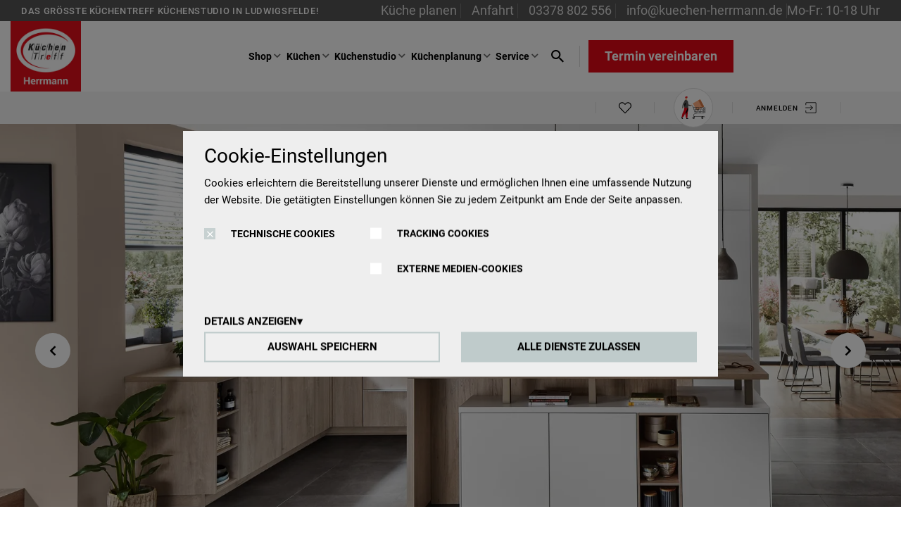

--- FILE ---
content_type: text/html;charset=UTF-8
request_url: https://shop.kuechen-herrmann.de/katalog-%C3%B6ffnen/individuelle-k%C3%BCchen/natura-eiche-montreal/p/kitchentemplate-natura-oak-montreal
body_size: 18279
content:
<!DOCTYPE html>
<html lang="de">
<head>
	<title>Natura Eiche Montreal | Eiche Montreal | Individuelle K&uuml;chen | Kuchen herrmann</title>

	<meta http-equiv="Content-Type" content="text/html; charset=utf-8"/>
	<meta http-equiv="X-UA-Compatible" content="IE=edge">
	<meta charset="utf-8">
	<meta name="viewport" content="width=device-width, initial-scale=1, shrink-to-fit=no, maximum-scale=5.0">
	<meta name="format-detection" content="telephone=no">

	<meta name="description" content="Natura Eiche Montreal verleiht durch seine nat&uuml;rliche Holzoptik eine frische Atmosph&auml;re in jedem Raum. Es zeichnet sich durch seine moderne quadratische Kante und die farblich passende Innenausstattung aus.">
<meta name="robots" content="index,follow">
<meta property="og:type" content="product">
<meta property="og:site_name" content="Kuchen herrmann">
<meta property="og:title" content="Natura Eiche Montreal">
<meta property="og:description" content="Natura Eiche Montreal verleiht durch seine nat&uuml;rliche Holzoptik eine frische Atmosph&auml;re in jedem Raum. Es zeichnet sich durch seine moderne quadratische Kante und die farblich passende Innenausstattung aus.">
<meta property="og:image" content="https://shop.kuechen-herrmann.de/medias/1680Wx1050H-Natura-744-Oak-Montreal-1.webp?context=[base64]">
<meta property="og:url" content="https://shop.kuechen-herrmann.de/katalog-%c3%b6ffnen/individuelle-k%c3%bcchen/natura-eiche-montreal/p/kitchentemplate-natura-oak-montreal">
<meta name="twitter:card" content="summary">
<meta name="twitter:site" content="Kuchen herrmann">
<meta name="twitter:title" content="Natura Eiche Montreal">
<meta name="twitter:description" content="Natura Eiche Montreal verleiht durch seine nat&uuml;rliche Holzoptik eine frische Atmosph&auml;re in jedem Raum. Es zeichnet sich durch seine moderne quadratische Kante und die farblich passende Innenausstattung aus.">
<meta name="twitter:image" content="https://shop.kuechen-herrmann.de/medias/1680Wx1050H-Natura-744-Oak-Montreal-1.webp?context=[base64]">
<link rel="canonical" href="https://shop.kuechen-herrmann.de/katalog-%c3%b6ffnen/individuelle-k%c3%bcchen/natura-eiche-montreal/p/kitchentemplate-natura-oak-montreal" />
	<link rel="shortcut icon" type="image/x-icon" media="all" href="/_ui/responsive/theme-khm/images/favicon.ico" />
		<link rel="preconnect" href="//www.googletagmanager.com">
<link rel="preconnect" href="//assets.sitescdn.net">

<link rel="stylesheet" type="text/css" media="all" href="/_ui/responsive/theme-khm/css/main.css"/>

        <link rel="preload" href="/_ui/responsive/concatenatedAddons.css" as="style" onload="this.onload=null;this.rel='stylesheet'">
                <noscript><link rel="stylesheet" href="/_ui/responsive/concatenatedAddons.css"></noscript>

            <script>
                window.dataLayer = window.dataLayer || [];
                dataLayer.push();
            </script>

        <!-- Google Tag Manager -->
    <script>
        (function (w, d, s, l, i) {
            
                    window['ga-disable-UA-227889951-1'] = true;
                
                    window['ga-disable-313839002'] = true;
                
            w[l] = w[l] || [];
            w[l].push({
                'gtm.start':
                    new Date().getTime(), event: 'gtm.js'
            });
            var f = d.getElementsByTagName(s)[0],
                j = d.createElement(s), dl = l != 'dataLayer' ? '&l=' + l : '';
            j.async = true;
            j.src =
                'https://www.googletagmanager.com/gtm.js?id=' + i + dl;
            f.parentNode.insertBefore(j, f);
        })(window, document, 'script', 'dataLayer', 'G-L1DEPCG69L');
    </script>
    <!-- End Google Tag Manager -->















<!-- Facebook Pixel Code -->
    <script>
        !function (f, b, e, v, n, t, s) {
            if (f.fbq) return;
            n = f.fbq = function () {
                n.callMethod ? n.callMethod.apply(n, arguments) : n.queue.push(arguments)
            }
            ;
            if (!f._fbq) f._fbq = n;
            n.push = n;
            n.loaded = !0;
            n.version = '2.0';
            n.queue = [];
            t = b.createElement(e);
            t.async = !0;
            t.src = v;
            s = b.getElementsByTagName(e)[0];
            s.parentNode.insertBefore(t, s)
        }(window, document, 'script', 'https://connect.facebook.net/en_US/fbevents.js');

        
        fbq('consent', 'revoke');
        
        fbq('init', '327032245994007');
        fbq('track', 'PageView');
        </script>

    <noscript>
        <img height="1" width="1" alt="facebook pixel" style="display:none"
             src="https://www.facebook.com/tr?id=327032245994007&ev=PageView&noscript=1"/>
    </noscript>

    <!-- End Facebook Pixel Code -->






<script defer data-cookieconsent="ignore" nomodule src="/_ui/responsive/theme-khm/js/vendor.bundle.js"></script>
    <script defer data-cookieconsent="ignore" type="module" src="/_ui/responsive/theme-khm/js/vendor.module.bundle.js"></script>
    <script>
        const loadScriptsTimer = setTimeout(loadScripts, 5000);
        const userInteractionEvents = ["mouseover","keydown","touchmove","touchstart", "DOMContentLoaded"];

        window.addEventListener("load", triggerScriptLoader, {
            passive: true
        });

        userInteractionEvents.forEach(function (event) {
            window.addEventListener(event, triggerScriptLoader, {
                passive: true
            });
        });

        function triggerScriptLoader() {
            loadScripts();
            clearTimeout(loadScriptsTimer);
            userInteractionEvents.forEach(function (event) {
                window.removeEventListener(event, triggerScriptLoader, {
                    passive: true
                });
            });
        }
        function loadScripts() {
            document.querySelectorAll("script[data-type='lazy']").forEach(function (elem) {
                elem.setAttribute("src", elem.getAttribute("data-src"));
            });
            document.querySelectorAll("iframe[data-type='lazy']").forEach(function (elem) {
                elem.setAttribute("src", elem.getAttribute("data-src"));
            });
        }
    </script>

	</head>

<body class="page-kitchenDetails pageType-ProductPage template-pages-product-composite-kitchenLayout2Page  smartedit-page-uid-kitchenDetails smartedit-page-uuid-eyJpdGVtSWQiOiJraXRjaGVuRGV0YWlscyIsImNhdGFsb2dJZCI6Imt1Y2hlbmhlcnJtYW5uLUNvbnRlbnRDYXRhbG9nIiwiY2F0YWxvZ1ZlcnNpb24iOiJPbmxpbmUifQ== smartedit-catalog-version-uuid-kuchenherrmann-ContentCatalog/Online  language-de">

	<!-- Google Tag Manager (noscript) -->
    <noscript>
        <iframe src="https://www.googletagmanager.com/ns.html?id=G-L1DEPCG69L" height="0"
                width="0" style="display:none;visibility:hidden"></iframe>
    </noscript>
    <!-- End Google Tag Manager (noscript) -->

<main data-currency-iso-code="EUR">
            <div class="megamenu-dropdown--wrapper"></div>
<header class="">
    <div class="header-wrapper">
    <div class="yCmsContentSlot header-line line-top">
<div class="cookie-popup--blackout"></div>
    <div class="cookie-popup" isclarityenabled="false" tabindex="1">
        <div class="cookie-popup--wrapper">
            <div class="cookie-popup--title">
                Cookie-Einstellungen</div>
            <div class="cookie-popup--desc">
                Cookies erleichtern die Bereitstellung unserer Dienste und ermöglichen Ihnen eine umfassende Nutzung der Website. Die getätigten Einstellungen können Sie zu jedem Zeitpunkt am Ende der Seite anpassen.</div>
            <form class="cookie-popup--checkboxes">
                <label class="nb-checkbox-layout" for="DSGVO-tech">
                            <span class="nb-checkbox-inner-container">
                                <input id="DSGVO-tech" type="checkbox"
                                       name="DSGVO-tech" checked='checked'disabled>
                                <span class="nb-checkbox-frame"></span>
                            </span>
    <span class="nb-checkbox-label">TECHNISCHE COOKIES</span>
</label>
<div class="cookies-consent-settings">
                    <label class="nb-checkbox-layout" for="TRACKING_COOKIES_CONSENT_TEMPLATE">
                            <span class="nb-checkbox-inner-container">
                                <input id="TRACKING_COOKIES_CONSENT_TEMPLATE" type="checkbox"
                                       name="TRACKING_COOKIES_CONSENT_TEMPLATE" tabIndex="2">
                                <span class="nb-checkbox-frame"></span>
                            </span>
    <span class="nb-checkbox-label">TRACKING COOKIES</span>
</label>
<label class="nb-checkbox-layout" for="MEDIA_COOKIES_CONSENT_TEMPLATE">
                            <span class="nb-checkbox-inner-container">
                                <input id="MEDIA_COOKIES_CONSENT_TEMPLATE" type="checkbox"
                                       name="MEDIA_COOKIES_CONSENT_TEMPLATE" tabIndex="2">
                                <span class="nb-checkbox-frame"></span>
                            </span>
    <span class="nb-checkbox-label">EXTERNE MEDIEN-COOKIES</span>
</label>
</div>
            </form>
            <div class="cookie-popup--details-accordion">
                <div class="nb-accordion js-accordion">
    <div class="nb-accordion--title js-accordion-title">
        DETAILS ANZEIGEN</div>
    <div class="nb-accordion--content js-accordion-content">
        <p>
                            <b>
                                Technische Cookies:</b>
                            <br>
                            Diese Cookies sind immer aktiviert, da sie für die Grundfunktionen der Seite zwingend erforderlich sind.</p>
                        <p>
                                <b>
                                    Tracking Cookies:</b>
                                <br>
                                    Um unsere Website kontinuierlich zu verbessern, analysieren wir die Verhaltensweisen der Besucher. Dazu nutzen wir Tracking Cookies für Google Analytics (z.T. über den Google Tag Manager).</p>
                        <p>
                                <b>
                                    Externe Medien-Cookies:</b>
                                <br>
                                    Die Cookies werden zum Abspielen der Videos benötigt. Sobald Cookies von externen Medien akzeptiert werden, kann das Video abgespielt werden.</p>
                        </div>
</div>


</div>
            <div class="cookie-popup--buttons">
                <button class="js-apply-selected-cookie-settings" tabindex="6">AUSWAHL SPEICHERN</button>
                <button class="js-apply-all-cookie-settings" tabindex="7">ALLE DIENSTE ZULASSEN</button>
            </div>
        </div>
    </div>
<section class="header-top-line">
        <div class="container">
            <div class="header-top-line--wrapper">
                <div class="header-top-line--left">
                        <span class="empty-nav-item">DAS GRÖSSTE KÜCHENTREFF KÜCHENSTUDIO IN LUDWIGSFELDE!</span></div>
                <div class="header-top-line--right">
                    <a href="https://kuechen-herrmann.de/kueche-planen/"  class="phone-cta "  aria-label="https://kuechen-herrmann.de/kueche-planen/">
            <i class="icon-nb-star"></i>
            <span>Küche planen</span></a>
        <a href="https://goo.gl/maps/u5KSgMoQJiVfvM5f9"  class="phone-cta "  aria-label="https://goo.gl/maps/u5KSgMoQJiVfvM5f9">
            <i class="icon-nb-location"></i>
            <span>Anfahrt</span></a>
        <a href="tel:03378802556"  class="phone-cta "  aria-label="tel:03378802556">
            <i class="icon-nb-phone"></i>
            <span>03378 802 556</span></a>
        <a href="mailto:info@kuechen-herrmann.de"  class="phone-cta "  aria-label="mailto:info@kuechen-herrmann.de">
            <i class="icon-nb-email"></i>
            <span>info@kuechen-herrmann.de</span></a>
        <a href="#">Mo-Fr: 10-18 Uhr</a></div>
            </div>
        </div>
    </section>
</div><div class="header-splitted-line">
            <div class="splitted-header-position">
                        <div class="yCmsContentSlot">
<section>
	<div class="banner-wrapper">
		<a class="banner-container" href="https://kuechen-herrmann.de/" aria-label="Kuchen Herrmann logo" target="_self">
					<img loading="lazy" alt="Kuchen Herrmann logo"
					    src="/medias/logo-header.svg?context=[base64]" >
				</a>
			</div>
</section>
</div></div>
                <div class="splitted-header-position">
                        <div class="yCmsContentSlot">
<div class="megamenu-wrapper megamenu-border">
        <div class="container">
            <div class="nav nav-pills nav-desktop megamenu-nav">
                <div class="megamenu-mob-close megamenu-mob-close--js">
                    </div>
                <ul class="megamenu-mob-top-links" data-length="5">
                    </ul>
                <ul class="megamenu-nav-items">
                    <li class="megamenu-nav-item " item-number="0">
                                















    
    
    
    
    
        








    <div class="column_nav_node" data-entries-size="2">
        
            










    





    
    
        
    




<div class="nav-node-displayName megamenu-dropdown-title--js " data-href="homepage draft">
    
        
        
            
                Shop
            
        
    
    <i class="icon-chevron-down-solid"></i>
</div>




        
        <div class="megamenu-dropdown-content--js megamenu-dropdown-column_entry container"
             >
            
                
                    









<div class="megamenu-iteration">
    
        
            
                
                
                    <div class="yCmsComponent single-item">
<a href="/katalog-%c3%b6ffnen/pronto-m%c3%b6bel/pronto-k%c3%bcchen/mc/pronto-kuechen">Pronto Küche</a></div>
                
            
        
            
                
                
                    <div class="yCmsComponent single-item">
<a href="/katalog-%c3%b6ffnen/individuelle-k%c3%bcchen/kc/individuelle-kuechen">Individuelle Küche</a></div>
                
            
        
            
                
                
                    <div class="yCmsComponent single-item">
<a href="/katalog-%c3%b6ffnen/nobilia-wohnenzimmer-sets/lc/nobilia-wohnzimmer-sets">nobilia Wohnzimmer Sets</a></div>
                
            
        
            
                
                
                    <div class="yCmsComponent single-item">
<a href="/katalog-%c3%b6ffnen/pronto-zubeh%c3%b6r/zubeh%c3%b6r/k%c3%bcchenzubeh%c3%b6r/c/pronto-kuechenzubehoer">Küchenzubehör</a></div>
                
            
        
    
</div>

                
            
                
                    









<div class="megamenu-iteration">
    
        
            
                
                
                    <div class="yCmsComponent single-item">
<a href="/katalog-%c3%b6ffnen/pronto-zubeh%c3%b6r/zubeh%c3%b6r/c/pronto-zubehoer">Zubehör</a></div>
                
            
        
            
                
                
                    <div class="yCmsComponent single-item">
<a href="/katalog-%c3%b6ffnen/pronto-zubeh%c3%b6r/zubeh%c3%b6r/arbeitsplatten/c/pronto-arbeitsplatten">Arbeitsplatten</a></div>
                
            
        
            
                
                
                    <div class="yCmsComponent single-item">
<a href="/katalog-%c3%b6ffnen/pronto-zubeh%c3%b6r/zubeh%c3%b6r/sp%c3%bclen/c/pronto-spuelen">Spülen</a></div>
                
            
        
            
                
                
                    <div class="yCmsComponent single-item">
<a href="/katalog-%c3%b6ffnen/pronto-zubeh%c3%b6r/zubeh%c3%b6r/f%c3%bcllstoff/c/pronto-fuellstoff">Füllstoff</a></div>
                
            
        
            
                
                
                    <div class="yCmsComponent single-item">
<a href="/katalog-%c3%b6ffnen/pronto-zubeh%c3%b6r/zubeh%c3%b6r/mischbatterien/c/pronto-mischbatterien">Mischbatterie</a></div>
                
            
        
            
                
                
                    <div class="yCmsComponent single-item">
<a href="/katalog-%c3%b6ffnen/b-ware/c/b-ware">B-Ware</a></div>
                
            
        
    
</div>

                
            
        </div>
    </div>


    
    
    
    
    

</li>
                        <li class="megamenu-nav-item " item-number="1">
                                















    
    
    
    
    
    
    
    
    
        







<div class="default_entry">
    
        
        
            <div class="nav_node_with_entries kh-dropdown--js hover-dropdown--js" data-entries-size="8">
                










    





    
    
        
    




<div class="nav-node-displayName megamenu-dropdown-title--js " data-href="https://kuechen-herrmann.de/kuechen">
    
        
        
            
                Küchen
            
        
    
    <i class="icon-chevron-down-solid"></i>
</div>




                <div class="megamenu-dropdown-content--js megamenu-dropdown-default_entry">
                    
                        
                            <div class="default_node_children_display">
                                








    
    <a href="https://kuechen-herrmann.de/kuechen/">Küchen</a>




                            </div>
                        
                    
                        
                            <div class="default_node_children_display">
                                








    
    <a href="https://shop.kuechen-herrmann.de/katalog-%C3%B6ffnen/pronto-m%C3%B6bel/pronto-k%C3%BCchen/mc/pronto-kuechen">Küche Online kaufen</a>




                            </div>
                        
                    
                        
                            <div class="default_node_children_display">
                                








    
    <a href="https://kuechen-herrmann.de/kuechen-angebote">Küchen Angebote</a>




                            </div>
                        
                    
                        
                            <div class="default_node_children_display">
                                








    
    <a href="https://kuechen-herrmann.de/kuechenwissen/">Küchenwissen</a>




                            </div>
                        
                    
                        
                            <div class="default_node_children_display">
                                








    
    <a href="https://kuechen-herrmann.de/kuechen/kuechenhersteller">Küchenhersteller</a>




                            </div>
                        
                    
                        
                            <div class="default_node_children_display">
                                








    
    <a href="https://kuechen-herrmann.de/kuechen/elektrogeraete-hersteller">Elektrogeräte Hersteller</a>




                            </div>
                        
                    
                        
                            <div class="default_node_children_display">
                                








    
    <a href="https://kuechen-herrmann.de/kuechenblog">Küchenblog</a>




                            </div>
                        
                    
                        
                            <div class="default_node_children_display">
                                








    
    <a href="https://kuechen-herrmann.de/kueche-kaufen">Küche kaufen</a>




                            </div>
                        
                    
                </div>
            </div>
        
    
</div>

    

</li>
                        <li class="megamenu-nav-item " item-number="2">
                                















    
    
    
    
    
    
    
    
    
        







<div class="default_entry">
    
        
        
            <div class="nav_node_with_entries kh-dropdown--js hover-dropdown--js" data-entries-size="8">
                










    





    
    
        
    




<div class="nav-node-displayName megamenu-dropdown-title--js " data-href="https://kuechen-herrmann.de/kuechenstudio">
    
        
        
            
                Küchenstudio
            
        
    
    <i class="icon-chevron-down-solid"></i>
</div>




                <div class="megamenu-dropdown-content--js megamenu-dropdown-default_entry">
                    
                        
                            <div class="default_node_children_display">
                                








    
    <a href="https://kuechen-herrmann.de/kuechenstudio/">Küchenstudio</a>




                            </div>
                        
                    
                        
                            <div class="default_node_children_display">
                                








    
    <a href="https://kuechen-herrmann.de/kuechenstudio/kuechenausstellung">Küchenausstellung</a>




                            </div>
                        
                    
                        
                            <div class="default_node_children_display">
                                








    
    <a href="https://kuechen-herrmann.de/kuechenstudio/team">Team</a>




                            </div>
                        
                    
                        
                            <div class="default_node_children_display">
                                








    
    <a href="https://kuechen-herrmann.de/kuechenstudio/ueber-uns">Über uns</a>




                            </div>
                        
                    
                        
                            <div class="default_node_children_display">
                                








    
    <a href="https://kuechen-herrmann.de/kuechenstudio/werte">Werte</a>




                            </div>
                        
                    
                        
                            <div class="default_node_children_display">
                                








    
    <a href="https://kuechen-herrmann.de/kuechenstudio/jobs">Jobs</a>




                            </div>
                        
                    
                        
                            <div class="default_node_children_display">
                                








    
    <a href="https://kuechen-herrmann.de/kuechentreff">Küchentreff</a>




                            </div>
                        
                    
                        
                            <div class="default_node_children_display">
                                








    
    <a href="https://kuechen-herrmann.de/finanzierung">Finanzierung</a>




                            </div>
                        
                    
                </div>
            </div>
        
    
</div>

    

</li>
                        <li class="megamenu-nav-item " item-number="3">
                                















    
    
    
    
    
    
    
    
    
        







<div class="default_entry">
    
        
        
            <div class="nav_node_with_entries kh-dropdown--js hover-dropdown--js" data-entries-size="4">
                










    





    
    
        
    




<div class="nav-node-displayName megamenu-dropdown-title--js " data-href="https://kuechen-herrmann.de/kuechen">
    
        
        
            
                Küchenplanung
            
        
    
    <i class="icon-chevron-down-solid"></i>
</div>




                <div class="megamenu-dropdown-content--js megamenu-dropdown-default_entry">
                    
                        
                            <div class="default_node_children_display">
                                








    
    <a href="https://kuechen-herrmann.de/kuechenplanung/">Küchenplanung</a>




                            </div>
                        
                    
                        
                            <div class="default_node_children_display">
                                








    
    <a href="/planning/simpleplanner">Online Küchenplaner</a>




                            </div>
                        
                    
                        
                            <div class="default_node_children_display">
                                








    
    <a href="https://kuechen-herrmann.de/kuechenplanung/kuechenkonfigurator/">Küchenkonfigurator</a>




                            </div>
                        
                    
                        
                            <div class="default_node_children_display">
                                








    
    <a href="/versandarten">Versandarten</a>




                            </div>
                        
                    
                </div>
            </div>
        
    
</div>

    

</li>
                        <li class="megamenu-nav-item " item-number="4">
                                















    
    
    
    
    
    
    
    
    
        







<div class="default_entry">
    
        
        
            <div class="nav_node_with_entries kh-dropdown--js hover-dropdown--js" data-entries-size="2">
                










    





    
    
        
    




<div class="nav-node-displayName megamenu-dropdown-title--js " data-href="https://kuechen-herrmann.de/hausgeraete-service/">
    
        
        
            
                Service
            
        
    
    <i class="icon-chevron-down-solid"></i>
</div>




                <div class="megamenu-dropdown-content--js megamenu-dropdown-default_entry">
                    
                        
                            <div class="default_node_children_display">
                                








    
    <a href="https://kuechen-herrmann.de/service/">Service</a>




                            </div>
                        
                    
                        
                            <div class="default_node_children_display">
                                








    
    <a href="https://kuechen-herrmann.de/hausgeraete-service/">Hausgeräte Service</a>




                            </div>
                        
                    
                </div>
            </div>
        
    
</div>

    

</li>
                        </ul>
            </div>
            </div>
        <ul class="megamenu-mob-bottom-links">
                <li class="megamenu-nav-item">
                            <div class="single_nav_node">
                                        








    
    <a href="https://kuechen-herrmann.de/kueche-planen/"  class="phone-cta "  aria-label="https://kuechen-herrmann.de/kueche-planen/">
            <i class="icon-nb-star"></i>
            <span>Küche planen</span></a>
        



</div>
                                </li>
                    <li class="megamenu-nav-item">
                            <div class="single_nav_node">
                                        








    
    <a href="https://goo.gl/maps/u5KSgMoQJiVfvM5f9"  class="phone-cta "  aria-label="https://goo.gl/maps/u5KSgMoQJiVfvM5f9">
            <i class="icon-nb-location"></i>
            <span>Anfahrt</span></a>
        



</div>
                                </li>
                    <li class="megamenu-nav-item">
                            <div class="single_nav_node">
                                        








    
    <a href="tel:03378802556"  class="phone-cta "  aria-label="tel:03378802556">
            <i class="icon-nb-phone"></i>
            <span>03378 802 556</span></a>
        



</div>
                                </li>
                    <li class="megamenu-nav-item">
                            <div class="single_nav_node">
                                        








    
    <a href="mailto:info@kuechen-herrmann.de"  class="phone-cta "  aria-label="mailto:info@kuechen-herrmann.de">
            <i class="icon-nb-email"></i>
            <span>info@kuechen-herrmann.de</span></a>
        



</div>
                                </li>
                    <li class="megamenu-nav-item">
                            <div class="single_nav_node">
                                        








    
    <a style="cursor: pointer"  class="phone-cta " >
                <i class="icon-clock"></i>
            <span>Mo-Fr: 10-19 Uhr</span></a>
    



</div>
                                </li>
                    </ul>
        </div>
<div class="search-header">
    <div class="desktop-search-box">
        








     



<form class="search-header-form" name="search_form_SearchBoxComponent" method="get" action="/search/text">
	<div class="input-search-box">
    
    
    
      
      <input
        type="text"
        class="js-site-search-input"
        aria-label="Ich suche nach..."
        name="text"
        value=""
        maxlength="100" placeholder="Ich suche nach..."
        data-options="{
            &#034;autocompleteUrl&#034; : &#034;/search/autocomplete/SearchBoxComponent&#034;,
            &#034;minCharactersBeforeRequest&#034; : &#034;3&#034;,
            &#034;waitTimeBeforeRequest&#034; : &#034;500&#034;,
            &#034;displayProductImages&#034; : &#034;true&#034;
        }"
        autocomplete="off"
      />
    

    <button type="button" class="btn btn-link js-search-button-clean search-button-clean icon-nb-close" data-clear-text="Löschen" aria-label="Ich suche nach...">
    </button>
	</div>
  <div class="autocomplete-panel js-autocomplete-panel"></div>
</form>
</div>
</div>
<div id="js-mobile-search-frame">
    <div class="mobile-search-box">
        <div class="container mobile-search-box--items">
            <div class="mobile-search-box--controls">
                <div id="js-close-search-frame" class="close-search-frame">
                    <i class="icon-nb-arrow-left"></i>
                </div>
            </div>
            <div class="mobile-search-box--content">
                








     



<form class="search-header-form" name="search_form_SearchBoxComponent" method="get" action="/search/text">
	<div class="input-search-box">
    
    
    
      
      <input
        type="text"
        class="js-site-search-input"
        aria-label="Ich suche nach..."
        name="text"
        value=""
        maxlength="100" placeholder="Ich suche nach..."
        data-options="{
            &#034;autocompleteUrl&#034; : &#034;/search/autocomplete/SearchBoxComponent&#034;,
            &#034;minCharactersBeforeRequest&#034; : &#034;3&#034;,
            &#034;waitTimeBeforeRequest&#034; : &#034;500&#034;,
            &#034;displayProductImages&#034; : &#034;true&#034;
        }"
        autocomplete="off"
      />
    

    <button type="button" class="btn btn-link js-search-button-clean search-button-clean icon-nb-close" data-clear-text="Löschen" aria-label="Ich suche nach...">
    </button>
	</div>
  <div class="autocomplete-panel js-autocomplete-panel"></div>
</form>
</div>
        </div>
    </div>
</div>

<a id="js-mobile-search" href="javascript:void(0);" class="header-wrap--user-zone--icon header-mobile-search" aria-label="Suchen">
    <i class="icon-search-light"></i>
</a>

</div></div>
                <div class="splitted-header-position">
                        <div class="yCmsContentSlot">
<div class="kdp-info-btn btn-component">
        <a href="https://kuechen-herrmann.de/kueche-planen/" class="color_enum_primary btn btn-primary d-flex justify-content-center" target="_self"
                   data-link-name="" >
                        Termin vereinbaren</a>
            </div>
</div></div>
                </div>
    <div class="line-middle-wrapper">
            <div class="yCmsContentSlot header-line line-middle">
<a data-tooltip="Wishlist" href="/wishlist"
                               class="header-wrap--user-zone--icon header-wrap--user--desktop " >
                               <i class="" data-text="Wishlist">
                                    <img loading="lazy" src="/medias/wishlist.svg?context=[base64]" alt="Wishlist"/>
                                </i>
                            </a>
                        <a href="/cart" class="header-wrap--user-zone--icon js-mini-cart-link-nobilia"
        data-mini-cart-url="/cart/rollover/MiniCart"
	data-mini-cart-refresh-url="/cart/miniCart/SUBTOTAL"
	data-mini-cart-name="Warenkorb"
	data-mini-cart-empty-name="Leerer warenkorb"
	data-mini-cart-items-text="Elemente"
   	data-tooltip="Warenkorb"
    aria-label="Warenkorb"
	>

	<i class="icon-shopping-cart-light"></i>
	<span class="shopping-cart--title"></span>
</a>






<a data-tooltip="Login" href="/login"
                               class="header-wrap--user-zone--icon header-wrap--user--desktop login-navigation-link" >
                               <span>ANMELDEN</span>
                               <i class="" data-text="Login">
                                    <img loading="lazy" src="/medias/login.svg?context=[base64]" alt="Login"/>
                                </i>
                            </a>
                        <div class="header-wrap--logo-hamburger nav-hamburger--none">
    <div class="js-open-mobmenu  header-img--hamburger">
        <i class="icon-nb-menu"></i>
    </div>
</div>
</div></div>
    </div>
</header>

<a id="skip-to-content"></a>

            <section class="main-content">
                <div class="notify-container js-global-messages" style="display: none;">
    </div>
<section>
        <div>
            <div class="yCmsContentSlot productDetailsPageSection1">
<div class="yCmsComponent productDetailsPageSection1-component">
<div class="top-banner-carousel swiper-product-carousel">
    <div class="swiper-container js-kdp-product-carousel" data-length="5">

        <button type="button" data-whishlist="false"
        class="add-to-wishlist-js add-to-wishlist"
        data-product-code="kitchentemplate-natura-oak-montreal" aria-label="Auf den Merkzettel">
    <i data-whishlist="false" class="wishlist--js icon-nb-favourite"></i>
    </button>






<div class="swiper-wrapper">
            <div class="swiper-slide ">
                        <img loading="lazy" title="Natura Eiche Montreal" alt="Kuchen herrmann Natura Eiche Montreal 0"
                                     src="/medias/1680Wx1050H-Natura-744-Oak-Montreal-1.webp?context=[base64]">
                            </div>
                <div class="swiper-slide ">
                        <img loading="lazy" title="Natura Eiche Montreal" alt="Kuchen herrmann Natura Eiche Montreal 1"
                                     src="/medias/1680Wx1050H-Natura-744-Oak-Montreal-2.webp?context=[base64]">
                            </div>
                <div class="swiper-slide ">
                        <img loading="lazy" title="Natura Eiche Montreal" alt="Kuchen herrmann Natura Eiche Montreal 2"
                                     src="/medias/1680Wx1050H-Natura-744-Oak-Montreal-3.webp?context=[base64]">
                            </div>
                <div class="swiper-slide ">
                        <img loading="lazy" title="Natura Eiche Montreal" alt="Kuchen herrmann Natura Eiche Montreal 3"
                                     src="/medias/1680Wx1050H-Natura-744-Oak-Montreal-4.webp?context=[base64]">
                            </div>
                <div class="swiper-slide ">
                        <img loading="lazy" title="Natura Eiche Montreal" alt="Kuchen herrmann Natura Eiche Montreal 4"
                                     src="/medias/1680Wx1050H-Natura-744-Oak-Montreal-5.webp?context=[base64]">
                            </div>
                </div>
        <div class="swiper-pagination"></div>
            <div class="arrows">
                <div class="swiper-next-slide">
                    <i class="icon-chevron-right-solid"></i>
                </div>
                <div class="swiper-prev-slide">
                    <i class="icon-chevron-left-solid"></i>
                </div>
            </div>
        </div>
</div>

</div></div><div class="container kdp-info">
                <div class="kdp-info--wrapper">
                        <nav aria-label="breadcrumb" class="breadcrambs">
                            <ol data-length="2" class="breadcrumb js-breadcrumb" itemscope itemtype="https://schema.org/BreadcrumbList">
        <li class="breadcrumb-item breadcrumb-item--home d-none d-lg-block"
            itemprop="itemListElement" itemscope itemtype="https://schema.org/ListItem">
            <a href="/" itemprop="item">
                Startseite<meta itemprop="name" content="Startseite" />
                <meta itemprop="position" content="1" />
            </a>
        </li>

        <li class="breadcrumb-item d-none d-lg-flex"
                        itemprop="itemListElement" itemscope itemtype="https://schema.org/ListItem">
                        <a href="/katalog-%c3%b6ffnen/individuelle-k%c3%bcchen/kc/individuelle-kuechen" itemprop="item" class="">
                            Individuelle Küchen<meta itemprop="name" content="Individuelle Küchen" />
                            <meta itemprop="position" content="2" />
                        </a>
                    </li>
                <li class="breadcrumb-item active" aria-current="page"
                        itemprop="itemListElement" itemscope itemtype="https://schema.org/ListItem">
                        Natura<meta itemprop="name" content="Natura" />
                        <meta itemprop="position" content="3" />
                    </li>
                </ol>
</nav>
                        <h1 class="kdp-info--name">
                                Natura Eiche Montreal</h1>
                        <div class="yCmsContentSlot productDetailsPageSection2">
<div class="yCmsComponent productDetailsPageSection2-component">
<div class='kdp-info--data'>
        <a class="immediately-available">
            <i class='icon-truck-light'></i>
            <span>6+ Wochen</span>
        </a>
    </div>
<div class='kdp-info--block'>Natura Eiche Montreal verleiht durch seine natürliche Holzoptik eine frische Atmosphäre in jedem Raum. Es zeichnet sich durch seine moderne quadratische Kante und die farblich passende Innenausstattung aus.</div>
<div class='kdp-info--price'>
                    <div>Ungefähren Kosten</div>
                            <div class="value">~ € 11 000,00</div>
                        












    <div class="kdp-info--vat-and-delivery">
        
            
            
            
                Preis einschließlich MwSt. 
                
                    
                        
                        
                        
                            <a href="#" class="js-delivery-info-popup" data-page-id="deliveryCustomInfoPopup">
                                    zzgl. Versand
                            </a>
                        
                    
                
            
        
    </div>

</div>

                






</div><div class="yCmsComponent productDetailsPageSection2-component">
<div class="kitchen-details__buttons">
    <div class="yCmsContentSlot kitchen-details__buttons-row">
<div class="yCmsComponent productDetailsPageAdditionalNavigationSlot-component">
<div class="kdp-info-btn btn-component">
        <a href="/book-appointment/online?topicType=PRODUCT&topicCode=kitchentemplate-natura-oak-montreal" class="color_enum_black btn btn_custom-kitchen-appointment" target="_self"
                   data-link-name="" >
                        Termin vereinbaren</a>
            </div>
</div><div class="yCmsComponent productDetailsPageAdditionalNavigationSlot-component">
</div></div></div>

</div></div><div class="kdp-info--right">
                        <div class="yCmsContentSlot productDetailsPageSection3">
<div class="yCmsComponent swiper-product-carousel-thumbs js-swiper-product-carousel-thumbs">
<div class="swiper-wrapper" data-length="5">
        <div class="swiper-slide">
                </div>
        <div class="swiper-slide">
                <img loading="lazy"
                             title="Natura Eiche Montreal"
                             alt="Kuchen herrmann Natura Eiche Montreal 1"
                             src="/medias/255Wx200H-Natura-744-Oak-Montreal-2.webp?context=[base64]">
                        </div>
        <div class="swiper-slide">
                <img loading="lazy"
                             title="Natura Eiche Montreal"
                             alt="Kuchen herrmann Natura Eiche Montreal 2"
                             src="/medias/255Wx200H-Natura-744-Oak-Montreal-3.webp?context=[base64]">
                        </div>
        <div class="swiper-slide">
                <img loading="lazy"
                             title="Natura Eiche Montreal"
                             alt="Kuchen herrmann Natura Eiche Montreal 3"
                             src="/medias/255Wx200H-Natura-744-Oak-Montreal-4.webp?context=[base64]">
                        </div>
        <div class="swiper-slide">
                <img loading="lazy"
                             title="Natura Eiche Montreal"
                             alt="Kuchen herrmann Natura Eiche Montreal 4"
                             src="/medias/255Wx200H-Natura-744-Oak-Montreal-5.webp?context=[base64]">
                        </div>
        </div>
</div></div></div>
                </div>

            </div>



            <div class="yCmsContentSlot productDetailsPageSection4">
<div class="yCmsComponent productDetailsPageSection4-component">
<div class="variants-component-list container ">
                <div class="variants-component-wrapper variants-dropdown">
                    <h2>Verfügbare Farben</h2>
<div class="variants-component">
    <div class="variants-component--item">
    <div class="variants-component--img option-display selected-option">
                <img loading="lazy" src="https://shop.kuechen-herrmann.de/medias/F744.png?context=[base64]" alt="Eiche Montreal">
            </div>
        <p class="variants-component--content option-name">Eiche Montreal</p>
</div>
</div>
</div>
            </div>
        </div><div class="yCmsComponent productDetailsPageSection4-component">
</div></div><div class="yCmsContentSlot kitchenDetailsPageSection5">
<div class="yCmsComponent productDetailsPageSection5-component">
<div class="container">
        <div class="specification">
            <div class="spec-left-right-side">
                <div class="spec-center">
                        <div class="spec-indent">
                            








<h2>Spezielle Lösungen</h2>
<div class="content">
    
        <p>
            Unsere Anpassungsfähige Höhenregulierung ermöglicht es Ihnen, Ihre Arbeitsumgebung an Ihre individuellen Bedürfnisse anzupassen. Verfügbar in Standard, Maxi und XL Ausführungen, optimiert unser Angebot nicht nur den Platzbedarf, sondern sorgt auch für eine ergonomische und bequeme Arbeitsumgebung. Diese Regulierung ermöglicht es Ihnen, Ihre Arbeitshöhe jederzeit an Ihre Bedürfnisse anzupassen, um eine angenehme und produktive Arbeitsumgebung zu schaffen.
        </p>
    

    
</div>
</div>
                    </div>
                </div>
            <div class="spec-bottom">
                    <div class="spec-indent">
                        






<section class="">
    <div class="container">
        <div class="row label-images" count-labels="4">
            
                
                    <div class="label-image">
                        <img loading="lazy" class="js-tooltip-label"
                             alt="Line N" src="/medias/kitchenLabelLinen.png?context=[base64]"
                             data-tooltip="Line N">
                    </div>
                
            
                
                    <div class="label-image">
                        <img loading="lazy" class="js-tooltip-label"
                             alt="XL" src="/medias/kitchenLabelXl.png?context=[base64]"
                             data-tooltip="XL">
                    </div>
                
            
                
                    <div class="label-image">
                        <img loading="lazy" class="js-tooltip-label"
                             alt="Maxi" src="/medias/kitchenLabelMaxi.png?context=[base64]"
                             data-tooltip="Maxi">
                    </div>
                
            
                
                    <div class="label-image">
                        <img loading="lazy" class="js-tooltip-label"
                             alt="Custom" src="/medias/kitchenLabelCustom.png?context=[base64]"
                             data-tooltip="Custom">
                    </div>
                
            
        </div>
    </div>
</section>


</div>
                </div>
            </div>
    </div>
</div></div><div class="yCmsContentSlot kitchenDetailsPageSection8">
</div><div class="yCmsContentSlot kitchenDetailsPageSection9">
</div><div class="yCmsContentSlot productDetailsPageSectionCrossSelling">
<div class="yCmsComponent productDetailsPageSectionCrossSelling-component">
<div class="container kdp-swiper-carousel">

      </div>
</div></div><div class="yCmsContentSlot container nb-slot">
</div><div class="yCmsContentSlot nb-slot">
<div class="yCmsComponent">
<div class="banner-collection-wrapper ">
        




<section class="homepage-brands">
    <div class="container">
        <div class="homepage-brands--row">
            <div data-length="0"
                 class="swiper-container swiper-home-page-brands js-swiper-home-page-brands">
                <div class="swiper-wrapper d-flex" style="transition-duration: 0ms; transform: translate3d(0px, 0px, 0px);">
                    
                </div>
                <!-- Add Arrows -->
                <div class="arrows">
                    <div class="swiper-next-slide">
                        <i class="icon-chevron-right-solid"></i>
                    </div>
                    <div class="swiper-prev-slide">
                        <i class="icon-chevron-left-solid"></i>
                    </div>
                </div>
            </div>
        </div>
    </div>
</section>
</div>
</div></div><div class="yCmsContentSlot productDetailsPageSectionUpSelling">
</div></div>
    </section>

</section>

			<footer class="footer full">
            <div class="footer__container">
                <div class="footer-top">
                    <div class="footer-top-wrapper">
                        <div class="footer-top-column footer-top-column--company">
                            <div class="footer-company">
                                    <img class="footer-company__logo" loading="lazy" src="/medias/logo-footer.svg?context=[base64]" alt="Kuchen Herrmann logo">
                                    <div class="footer-company-name">
                                        <p>Küchen Herrmann in Ludwigsfelde</p>
                                    </div>
                                    <div class="footer-company-content">
                                        <p class="footer-company__paragraph">Wir sind Ihr Ansprechpartner in Sachen Küche, Küchenmodernisierung, individuelle Küchen, Küchenzubehör, Nobilia Wohnzimmer Sets, Pronto Küchen, Hausgeräte und Hausgeräte Reparaturen für ganz Potsdam, Brandenburg, Berlin, Königs Wusterhausen, Zossen und Ludwigsfelde. Jedes Detail ist uns wichtig. Sprechen Sie uns an. Wir freuen uns auf Sie.</p>
                                    </div>
                                    <a class="btn btn-primary" href="https://kuechen-herrmann.de/kueche-planen">
                                        Küche planen</a>
                                    <a class="btn btn-primary" href="/mc/pronto-kuechen">
                                        Küche kaufen<i class="icon-nb-slider-arrow-right"></i>
                                    </a>
                                </div>
                            </div>
                        <div class="footer-top-column">
                                <div class="footer__column-content">
                                    <div class="footer-top-wrapper--title-column">Kontakt</div>
                                    <ul>
                                                    <li class="yCmsComponent footer__link">
<a href="https://kuechen-herrmann.de/kueche-planen/">Küche planen</a></li><li class="yCmsComponent footer__link">
<a href="https://kuechen-herrmann.de/kontakt/">Kontakt</a></li><li class="yCmsComponent footer__link">
<a href="https://kuechen-herrmann.de/service">Service</a></li></ul>
                                            </div>
                            </div>
                        <div class="footer-top-column">
                                <div class="footer__column-content">
                                    <div class="footer-top-wrapper--title-column">Öffnungszeiten</div>
                                    <div class="yCmsComponent footer-column-content">
<div class="content"><p>Montag bis Freitag 10:00 - 18:00 Uhr</p><p>Samstag nach Vereinbarung</p></div></div></div>
                            </div>
                        <div class="footer-top-column">
                                <div class="footer__column-content">
                                    <div class="footer-top-wrapper--title-column">Wir</div>
                                    <ul>
                                                    <li class="yCmsComponent footer__link">
<a href="https://kuechen-herrmann.de/kuechenstudio/ueber-uns/">Über uns</a></li><li class="yCmsComponent footer__link">
<a href="https://goo.gl/maps/EEcf6cgK8YFRiHCy7">Anfart</a></li></ul>
                                            </div>
                            </div>
                        </div>
                </div>
                <div class="footer-bottom">
                    <div class="footer-bottom-wrapper">
                        <ul class="footer-links-container">
                            <li>
                                    <a href="https://kuechen-herrmann.de/impressum" > Impressum</a>
                                        </li>
                            <li>
                                    <a href="https://kuechen-herrmann.de/Datenschutz" > Datenschutz</a>
                                        </li>
                            <li>
                                    <a href="https://kuechen-herrmann.de/agb" > AGB</a>
                                        </li>
                            </ul>
                        <div class="footer-bottom-copyright">© Küchen Herrmann GmbH 2026</div>
                        <div class="footer-bottom-slogan">Küchen, die begeistern</div>
                    </div>
                </div>
            </div>
        </footer>
    </main>

    <form name="accessiblityForm">
		<input type="hidden" id="accesibility_refreshScreenReaderBufferField" name="accesibility_refreshScreenReaderBufferField" value=""/>
	</form>
	<div id="ariaStatusMsg" class="skip" role="status" aria-relevant="text" aria-live="polite"></div>

	<script data-cookieconsent="ignore">
		/*<![CDATA[*/
		
		var ACC = { config: {} };
		ACC.config.contextPath = '';
		ACC.config.encodedContextPath = '';
		ACC.config.commonResourcePath = '\/_ui\/responsive\/common';
		ACC.config.themeResourcePath = '\/_ui\/responsive\/theme-khm';
		ACC.config.siteResourcePath = '\/_ui\/responsive\/site-kuchenherrmann';
		ACC.config.rootPath = '\/_ui\/responsive';
		ACC.config.CSRFToken = 'df76163a-0587-4964-91fc-c73d962f8b2e';
		
		ACC.config.googleApiKey = "";
		ACC.config.googleApiVersion='3.7';
		ACC.config.openLoginPopup='false';
		ACC.config.openExpressCheckoutPopup='';
   		ACC.config.externalMediaAllowed = false;
   		ACC.config.mediaConsentTemplateId ='MEDIA_COOKIES_CONSENT_TEMPLATE';
		
		ACC.config.cookieNotificationExpirationInDays = "365";

		
		ACC.autocompleteUrl = '\/search\/autocompleteSecure';

		
		ACC.config.loginUrl = '\/login';

		
		ACC.config.authenticationStatusUrl = '\/authentication\/status';
        
		ACC.fieldRequired='Dies ist ein Pflichtfeld';
		ACC.validationEmail='Ungültige E-Mail-Adresse';
		ACC.messageTooBig='inquiry.message.too.big';
		ACC.validationEqualTo='Bitte geben Sie denselben Wert erneut ein';
		ACC.validationMin='Dieses Feld muss mindestens {0} Buchstaben enthalten';
		ACC.validationByCountryCodeMin='form.validation.by.country.code.min';
		ACC.validationMax='Dieses Feld ist zu lang';
		ACC.phoneValidationMin='form.validation.phone.min';
		ACC.pwdValidationNumber='Das Passwort muss mindestens eine Ziffer enthalten';
		ACC.validateMaxSizeFile='Die Datei ist zu groß.';
		ACC.validateMaxTypeFile='Sie versuchen, eine Datei hochzuladen, die die Anforderungen nicht erfüllt';
		ACC.pwdValidationLower='Das Passwort muss mindestens einen Kleinbuchstaben enthalten';
		ACC.pwdValidationUpper='Das Passwort muss mindestens einen Großbuchstaben enthalten';
		ACC.pwdValidationSpecial='Das Passwort muss mindestens ein Sonderzeichen enthalten';
		ACC.errorStore='Bitte wählen Sie einen Laden';
		ACC.notValidFirstName='Bitte geben Sie einen gültigen Vornamen ein';
		ACC.notValidLastName='Bitte geben Sie einen gültigen Nachnamen ein';
		ACC.notValidPassword='Geben Sie Ihr aktuelles Passwort ein';
        ACC.notValidPhone='Die Telefonnummer ist ungültig';
        ACC.notValidDate='Bitte geben Sie ein gültiges Datum an';
		ACC.notValidPostalCode='Bitte geben Sie 5-stellige Postleitzahl ein';
		ACC.notValidIban='Bitte geben Sie einen gültigen IBAN';
		ACC.notValidPostalCodeOrCity='Please enter valid post code or city';
		ACC.notValidApeCode='Invalid APE code';
		ACC.notValidVatNumber='Invalid VAT number';
		ACC.addToWishListText = 'Auf den Merkzettel';
		ACC.inToWishListText = 'Auf dem Merkzettel';
		ACC.deleteModalQuestion = 'Sind Sie sicher, dass Sie diese Küchen aus Ihrem Warenkorb entfernen möchten?';
		ACC.deleteFurnitureModalQuestion = 'Sind Sie sicher, dass Sie diese Möbel aus Ihrem Warenkorb entfernen möchten?';
		ACC.deleteProductModalQuestion = 'Sind Sie sicher, dass Sie das Produkt aus Ihrem Warenkorb entfernen möchten?';
		ACC.deleteModalQuestionYes = 'Ja, entfernen';
		ACC.deleteModalQuestionNo = 'Nein';
		ACC.blueprintsDeleteItem = 'Artikel löschen';
		ACC.deletePopupTitle = 'Sind Sie sicher dass Sie Adresse löschen möchten?';
		ACC.geolocationTitle = 'Geolokalisierung';
		ACC.geolocationText = 'Bitte erteilen Sie die Erlaubnis zur Nutzung Ihres Standorts in den Einstellungen.';
		
		ACC.geolocationTextError = "Wir konnten leider keine Läden in Ihrer Nähe finden, die zu Ihrer Suchanfrage passen. Wahrscheinlich ist die von Ihnen eingegebene Postleitzahl oder der Standort ungültig.";
		
		ACC.userLocationNotFound = "Wir konnten auf Basis der Standortermittlung leider keine Läden in Ihrer Nähe finden. Geben Sie bitte Ihre Postleitzahl ein, um Standorte in Ihrer Nähe zu finden";
		ACC.geolocationBtnClose = 'Schließen';
		ACC.deleteModalQuestionCancel = 'Abbrechen';
        ACC.deleteModalTitleKitchen = 'Küche löschen';
        ACC.savedAddresses = 'Gespeicherte Adressen';
		ACC.paymentHistory = 'Bezahlverlauf';
		ACC.showRoomDetails = 'Zum Steckbrief';
		ACC.addStoreToFavourite = 'storefinder.add.to.favourite';
		ACC.storeDetailsLink = 'Steckbrief';
		ACC.favouriteStoreLabel = 'storefinder.store.favourite.confirmation';
		ACC.storeBookAppointment = 'storefinder.store.book.an.appointment.button';
		
		ACC.storeBookAppointmentUrl = 'storefinder.store.book.an.appointment.url';
		ACC.wizardBookAppointmentSelectStore = 'book.an.appointment.select.store.button';
		ACC.showRoomContactUs = 'Kontakt';
		ACC.requestABrochure = 'Broschüre anfordern';
		ACC.priceFrom = 'Ab';
		ACC.showMore = 'Mehr anzeigen';
		ACC.readMore = 'Mehr lesen';
		ACC.readLess = 'Weniger lesen';
		ACC.nearestStore = 'Bitte wählen Sie Ihren nächstgelegenen Store aus';
		ACC.genericErrorMsg = 'Bitte gültige Daten eingeben';
        ACC.selectValidCity = 'address.townCity.select.enabled';
		ACC.gridTextButton = 'Alles lesen';
		ACC.bannerDescrShowMoreButton = 'Mehr';
		ACC.MarketingBannerShowMoreButton = 'Alles lesen';
		ACC.emptyTimeSlotsMsg = 'Am gewählten Datum sind leider keine Zeiträume verfügbar. Wählen Sie bitte ein anderes Datum.';
		ACC.onlineMeetingPreloaderMsg = 'Bitte warten Sie einen Moment bis wir einen verfügbaren Zeitraum für das gewählte Datum finden.';
		ACC.requiestTimeSlotsMsg = 'Wählen Sie bitte einen Zeitraum für die Buchung Ihres Zoom-Termins';
		ACC.onlineMeetingLabel = 'Datum &amp; Uhrzeit für Zoom-Termin auswählen';
		ACC.onlineMeetingTimeLabel = 'Zeit';
		ACC.onlineMeetingDateLabel = 'Datum';
		ACC.onlineMeetingYourAppointmentLabel = 'Ihr Termin';
		ACC.error = 'Something went wrong';
		ACC.emailsEqualError = 'Bitte geben Sie denselben Wert erneut ein';
		ACC.deleteModularItemPopupTitle = 'text.popup.delete.modular.title';
		ACC.deleteModularItemPopupBody = 'text.popup.delete.modular.body';
    	ACC.notSupportIEBrowserTitle = 'Unsupported browser';
    	ACC.notSupportIEBrowserDesc = 'Your Browser is not Supported. We recommend the latest version of Safari, Firefox, Chrome, or Opera to use the website';
    	ACC.showLabelButton = 'Energiedokument anzeigen';
    	ACC.hideLabelButton = 'Energiedokument verstecken';
    	ACC.checkoutTermsError = 'Akzeptieren Sie bitte die AGB, bevor Sie zum nächsten Schritt gehen';
		ACC.ibanPrefix = 'CH';
		ACC.taxPayerErrorLabel = 'Bitte geben Sie einen gültigen MwSt. Nummer';
		ACC.taxPayerRequiredLabel = 'Dies ist ein Pflichtfeld';
		ACC.apeCodeErrorLabel =  'Invalid APE code';
		ACC.vatNumberErrorLabel = 'Invalid VAT number';
		ACC.titleRequiredMessage = 'Please choose the Title';
		ACC.firstNameRequiredMessage = 'Please enter your First Name';
		ACC.lastNameRequiredMessage = 'Please enter your Surname';
		ACC.emailRequiredMessage = 'Dies ist ein Pflichtfeld';
		ACC.townSelectEnabled = 'Wählen Sie bitte eine Stadt aus';
		ACC.townSelectDisabled = 'Geben Sie bitte die Postleitzahl an';
		ACC.fileErrorMsg = 'Sie versuchen, eine Datei hochzuladen, die die Anforderungen nicht erfüllt';
		ACC.showroomsSearchShowAllButtonLabel = 'Alle anzeigen';
		ACC.priceApproximate = '~';
		ACC.facetFilter = 'Filter';
		ACC.addToCartPopupTitle = 'Zum Warenkorb hinzufügen';
		ACC.addedToWishlistNotification = 'wishlist.product.added.success.notification';
		ACC.addedToBasketNotification = 'basket.product.added.success.notification';
		ACC.searchReducedPriceInfo = 'Preis ohne E-Geräte und Zubehör';
		ACC.storePanelSearchMessage = 'storefinder.stores.search.not.found.error';
		ACC.eopusConfiguratorLoaderText = 'nobilia.eopus.configurator.loader.text';
		ACC.eopusCalculationErrorMsg = 'Es tut uns leid, aber der Konfigurator ist im Moment aufgrund eines technischen Fehlers nicht verfügbar. Bitte versuchen Sie es später erneut';
		ACC.notValidQuantity = 'max.quantity.error';
        ACC.paymentDiscount = 'basket.payment.discount';

		
		/*]]>*/

		// validation consts
		

		ACC.firstNameRegex="^[A-Za-z\\u00C0-\\u00D6\\u00D8-\\u00f6\\u00f8-\\u00ff\\u0027\\u002D\\u00DF\\u1E9E\\s]{2,50}$";
		ACC.lastNameRegex="^[A-Za-z\\u00C0-\\u00D6\\u00D8-\\u00f6\\u00f8-\\u00ff\\u0027\\u002D\\u00DF\\u1E9E\\s]{2,50}$";
		ACC.phoneRegex = "^\\+?[\\d\\u002B\\u002D\\ \\(\\)]{7,30}$";
		
		ACC.postCodeAndCityRegex = "^.{1,60}$";
		ACC.phoneMinLength =7;
		ACC.phoneMaxLength =30;
		ACC.isPhoneMandatory = true;
		ACC.isPhoneOnAddressFormMandatory = true;
		ACC.phoneMinLengthMsg = 'Die Telefonnummer muss mindestens 7 Zeichen lang sein';
		ACC.phoneMaxLengthMsg = 'Die Telefonnummer sollte höchstens 30 Symbole lang sein';
        ACC.emailRegex = "^[A-Za-z0-9!#$%&\'*+\/=?^_`{|}~-]+(\\.[A-Za-z0-9!#$%&\'*+\/=?^_`{|}~-]+)*@[A-Za-z0-9.-]+\\.[A-Za-z]{2,}$";

		ACC.pwdRegex = "^(?=.*\\d)(?=.*[a-z])(?=.*[A-Z])(?=.*?[!@#$%^&amp;*()_+\\-=\\[\\]{};&#39;:&quot;\\\\|,.&lt;&gt;\\\/?]).{7,30}$";
		
		ACC.pwdMinLength = "7";
		ACC.dateRegex = "^\\s*(3[01]|[12][0-9]|0?[1-9])\\.(1[012]|0?[1-9])\\.((?:19|20)\\d{2})\\s*$";
		ACC.postCodeRegex = "^[0-9]{5}$";
		ACC.nonBlankRegex='(?!^ +$)^.+$';
		ACC.companyRegex = "";
		ACC.ibanRegex = "";
		ACC.apeCodeRegex = "";
		ACC.bankAccountNumberRegex = "";
		ACC.pwdSpecialChar = "[!@#$%^&amp;*()_+\\-=\\[\\]{};&#39;:&quot;\\\\|,.&lt;&gt;\\\/?]";
		ACC.pwdUpperCase = "[A-Z]";
		ACC.pwdLowerCase = "[a-z]";
		ACC.pwdNumber = "[0-9]";

		ACC.loginEmailMaxLength = "255";
		ACC.loginEmailMinLength = "3";

		ACC.notFoundPictureUrl='img.missingProductImage.responsive.icon'

		ACC.urlEncodingAttiributes="";
		ACC.headerStyle="nb-scrolled";
		ACC.siteUid="kuchenherrmann";
		ACC.webServiceRoot="/nobiliawebservices";
		ACC.webserviceContextV2=ACC.webServiceRoot+"/v2/"+ACC.siteUid;
		ACC.closestStoresCountForStoreSearch = "3";
		ACC.maxRadiusForStoreSearchKm = "45.0";

		ACC.cancel='Abbrechen';
		ACC.changeCountry='change.country.label';
		ACC.deliveryNotPossibleMsg = 'validation.delivery.not.possible';

		ACC.longDescrDetailsLabel = 'Mehr lesen';
		ACC.termsandconditionsNotAccepted='Akzeptieren Sie bitte die AGB, bevor Sie zum nächsten Schritt gehen';
		ACC.termsAndConditionsPopupTitle='';
		ACC.invalidPaymentMethod='Wählen Sie bitte eine bevorzugte Zahlungsmethode aus.';
		ACC.taxPayerIdMask="";
		ACC.apeCodeMask="";
		ACC.vatNumberMask="";
		ACC.taxPayerIdRegex = "";
		ACC.vatNumberRegex = "";
		ACC.calendarDayMinSunday = 'So';
		ACC.calendarDayMinMonday = 'Mo';
		ACC.calendarDayMinTuesday = 'Di';
		ACC.calendarDayMinWednesday = 'Mi';
		ACC.calendarDayMinThursday = 'Do';
		ACC.calendarDayMinFriday = 'Fr';
		ACC.calendarDayMinSaturday = 'Sa';
		ACC.calendarFromStart = 'calendar.from.start';
		ACC.calendarToEnd = 'calendar.to.end';

		ACC.calendarMonthJan = 'Januar';
 		ACC.calendarMonthFeb = 'Februar';
 		ACC.calendarMonthMar = 'März';
 		ACC.calendarMonthApr = 'April';
  		ACC.calendarMonthMay = 'Mai';
 		ACC.calendarMonthJun = 'Juni';
  		ACC.calendarMonthJul = 'Juli';
  		ACC.calendarMonthAug = 'August';
  		ACC.calendarMonthSep = 'September';
  		ACC.calendarMonthOct = 'Oktober';
  		ACC.calendarMonthNov = 'November';
   		ACC.calendarMonthDec = 'Dezember';

   		ACC.notValidCartDescriptionMsg = 'Bestellkommentar ist zu lang.';
   		ACC.orderPaymentMinimumMsg = 'Mindestbetrag ist';
   		ACC.orderPaymentMaximumMsg = 'und Höchstbetrag ist';

   		ACC.autocompleteEnabled = "";
   		ACC.autocompleteTypes = "";
   		ACC.autocompleteCountries = "";
   		ACC.autocompleteLanguage = "";
   		ACC.autocompleteLibraries = "";
        ACC.autocompleteCities = "";
        ACC.autocompleteCitiesMaxChars = "";
   		ACC.autocompleteSuggestionButton = 'Weitere ansehen';

   		ACC.primaryImageType = 'PRIMARY';
   		ACC.readyForCheckoutType = 'READY_FOR_CHECKOUT';
   		ACC.floorPlanTitle = 'Grundriss';
   		ACC.planDetailsTitle = 'Entwurfsdetails';
   		ACC.kitchenPriceCalculatedMsg = 'Wird berechnet';
   		ACC.basketItemPriceMsg = 'Artikelpreis';
   		ACC.basketQuantityMsg = 'Anzahl';
   		ACC.basketPriceMsg = 'Preis';
   		ACC.basketTotalPriceMsg = 'Preis';
   		ACC.basketTotalDiscounts = 'Bestellungsrabatte';
   		ACC.basketTextFreeMsg = 'Kostenlos';
   		ACC.nobiliaTaxVatType = 'VAT';
   		ACC.nobiliaTaxEcoType = 'ECO';
        ACC.dateOfBirthMsg = 'Bitte geben Sie ein gültiges Datum an';
		ACC.storeFavouritePopupText = 'storefinder.store.favourite.popup.text';

   		ACC.includedProductPriceHidden = "";

        
		ACC.commentPopupTitle='';
		ACC.commentPopupPlaceholder='';
		ACC.saveButton='Speichern';
		ACC.closeButton='Abbrechen';
		ACC.closeReturnPopupTitle='return.popup.close.title';
		ACC.closeReturnPopupDescription='return.popup.close.description';
		ACC.noButton='Nein';
        ACC.tooltipCopyLabel='tooltip.copy.label';
		ACC.yesCancelButton='text.button.return.cancel';
		ACC.backToMainMenu='cms.navigation.back.to.main.menu.label';
    		ACC.fileEmptyError='recruitment.application.form.service.files.file.empty.error';
		ACC.backTo='cms.navigation.back.to';
		ACC.addToCartGiftCardNameMsg='Bitte verwenden Sie nur lateinische Buchstaben, Leerzeichen oder Bindestriche.';
		ACC.addToCartGiftCardTextMsg='Bitte verwenden Sie nur lateinische Buchstaben, Ziffern oder Symbole.';
		ACC.fieldMandatory='Dies ist ein Pflichtfeld.';
		ACC.addToCartGiftCardFieldMaxLengthMsg='Die maximal zulässige Anzahl von Zeichen wurde erreicht.';
		</script>
	<script>
	/*<![CDATA[*/
	ACC.addons = {};	//JS namespace for addons properties

	
		ACC.addons['nobiliacmscomponents'] = [];
		
		ACC.addons['nobiliacaptchaaddon'] = [];
		
		ACC.addons['nobiliasharedaicommonsaddon'] = [];
		
				ACC.addons['nobiliasharedaicommonsaddon']['nobilia.eopus.ai.konva.draw.circle.label.pinned.text'] = 'Fixiert';
			
				ACC.addons['nobiliasharedaicommonsaddon']['nobilia.eopus.ai.favorites.no.kitchens.msg'] = 'You haven\'t saved any kitchen configurations yet.';
			
				ACC.addons['nobiliasharedaicommonsaddon']['nobilia.eopus.ai.item.show.details'] = 'Ich weiß mehr darüber. Klicken Sie hier, um mehr zu erfahren!';
			
				ACC.addons['nobiliasharedaicommonsaddon']['nobilia.eopus.ai.favorites.entry.removed.msg'] = 'The selected kitchen design has successfully been removed from your favourites.';
			
				ACC.addons['nobiliasharedaicommonsaddon']['nobilia.eopus.ai.loading.ready.msg'] = 'Los geht\'s !';
			
				ACC.addons['nobiliasharedaicommonsaddon']['nobilia.eopus.ai.hints.step.second.title.msg'] = 'Neue Planung anzeigen';
			
				ACC.addons['nobiliasharedaicommonsaddon']['img.nobilia.eopus.ai.robot.icon.alt'] = 'Robot icon';
			
				ACC.addons['nobiliasharedaicommonsaddon']['nobilia.eopus.ai.loading.just.started.msg'] = 'ERSTE SCHRITTE';
			
				ACC.addons['nobiliasharedaicommonsaddon']['nobilia.eopus.ai.leave.popup.title'] = 'Küchenreise beenden?';
			
				ACC.addons['nobiliasharedaicommonsaddon']['nobilia.eopus.ai.hints.btn.previous.msg'] = 'Vorheriger Schritt';
			
				ACC.addons['nobiliasharedaicommonsaddon']['nobilia.eopus.ai.hints.step.third.description.msg'] = 'Entdecken Sie Ihre neue Küche, indem Sie hier klicken.';
			
				ACC.addons['nobiliasharedaicommonsaddon']['nobilia.eopus.ai.add.to.favorite.btn.activated.label'] = 'SAVED';
			
				ACC.addons['nobiliasharedaicommonsaddon']['nobilia.eopus.ai.generic.error.msg'] = 'Oopsie! A little gremlin just messed with our code. We\'re on it, please try again soon!';
			
				ACC.addons['nobiliasharedaicommonsaddon']['img.nobilia.eopus.ai.robot.icon'] = '\/_ui\/addons\/nobiliasharedaicommonsaddon\/responsive\/common\/images\/eopus-ai-robot.svg';
			
				ACC.addons['nobiliasharedaicommonsaddon']['nobilia.eopus.ai.rows.count'] = '5';
			
				ACC.addons['nobiliasharedaicommonsaddon']['nobilia.eopus.ai.timeout.warn.msg'] = 'Thanks for your patience. I am a brand-new AI Tool and still learning. Please try again.';
			
				ACC.addons['nobiliasharedaicommonsaddon']['nobilia.eopus.ai.loading.almost.done.msg'] = 'Fast fertig';
			
				ACC.addons['nobiliasharedaicommonsaddon']['nobilia.eopus.ai.hints.step.first.description.msg'] = 'Gestalten Sie Ihre Küche mit den Tools in der Seitenleiste';
			
				ACC.addons['nobiliasharedaicommonsaddon']['nobilia.eopus.ai.hints.step.third.title.msg'] = 'Genauer ansehen';
			
				ACC.addons['nobiliasharedaicommonsaddon']['nobilia.eopus.ai.hints.step.fourth.description.msg'] = 'Erstellen Sie eine Liste Ihrer Lieblingsküchendesigns.';
			
				ACC.addons['nobiliasharedaicommonsaddon']['nobilia.eopus.ai.add.to.favorite.btn.not.activated.label'] = 'SAVE';
			
				ACC.addons['nobiliasharedaicommonsaddon']['nobilia.eopus.ai.hints.btn.skip.msg'] = 'Überspringen';
			
				ACC.addons['nobiliasharedaicommonsaddon']['nobilia.eopus.ai.konva.draw.circle.label.text'] = 'Teil fixieren';
			
				ACC.addons['nobiliasharedaicommonsaddon']['nobilia.eopus.ai.leave.popup.description'] = 'Alle Änderungen, die Sie an Ihrem Küchenplan vorgenommen haben, gehen verloren, wenn Sie jetzt beenden. Möchten Sie wirklich beenden?';
			
				ACC.addons['nobiliasharedaicommonsaddon']['nobilia.eopus.ai.leave.popup.cta.confirm'] = 'Ja, schließen';
			
				ACC.addons['nobiliasharedaicommonsaddon']['nobilia.eopus.ai.hints.btn.next.last.msg'] = 'Start';
			
				ACC.addons['nobiliasharedaicommonsaddon']['nobilia.eopus.ai.hints.step.first.title.msg'] = 'Einstellungen';
			
				ACC.addons['nobiliasharedaicommonsaddon']['nobilia.eopus.ai.hints.step.second.description.msg'] = 'Finden Sie eine Küche, die zu Ihrem Design passt. Klicken Sie hier, um eine andere Planung anzuzeigen.';
			
				ACC.addons['nobiliasharedaicommonsaddon']['nobilia.eopus.ai.hints.step.fourth.title.msg'] = 'Speichern Sie Ihre Lieblingsdesigns';
			
				ACC.addons['nobiliasharedaicommonsaddon']['nobilia.eopus.ai.hints.btn.next.msg'] = 'Verstanden';
			
				ACC.addons['nobiliasharedaicommonsaddon']['nobilia.eopus.ai.kitchen.details.fail.msg'] = 'Something went wrong';
			
				ACC.addons['nobiliasharedaicommonsaddon']['nobilia.eopus.ai.leave.popup.cta.cancel'] = 'Nein';
			
		ACC.addons['nobiliaaiaddon'] = [];
		
		ACC.addons['nobiliapaypaladdon'] = [];
		
				ACC.addons['nobiliapaypaladdon']['paypal.global.error'] = 'Leider konnte Ihre transaktion zu diesem zeitpunkt nicht abgeschlossen werden. Versuchen sie es zu einem späteren Zeitpunkt erneut oder wenden sie sich an den Kundendienst.';
			
		ACC.addons['nobiliapaymentaggregatoraddon'] = [];
		
		ACC.addons['nobiliaeopusstorefrontaddon'] = [];
		
		ACC.addons['nobiliacleverreachintegrationaddon'] = [];
		
		ACC.addons['nobiliatemplateconfiguratorstorefront'] = [];
		
		ACC.addons['aiaddon'] = [];
		
				ACC.addons['aiaddon']['nobilia.eopus.ai.konva.draw.circle.label.pinned.text'] = 'Fixiert';
			
				ACC.addons['aiaddon']['nobilia.eopus.ai.favorites.no.kitchens.msg'] = 'You haven\'t saved any kitchen configurations yet.';
			
				ACC.addons['aiaddon']['nobilia.eopus.ai.item.show.details'] = 'Ich weiß mehr darüber. Klicken Sie hier, um mehr zu erfahren!';
			
				ACC.addons['aiaddon']['nobilia.eopus.ai.favorites.entry.removed.msg'] = 'The selected kitchen design has successfully been removed from your favourites.';
			
				ACC.addons['aiaddon']['nobilia.eopus.ai.loading.ready.msg'] = 'Los geht\'s !';
			
				ACC.addons['aiaddon']['nobilia.eopus.ai.hints.step.second.title.msg'] = 'Neue Planung anzeigen';
			
				ACC.addons['aiaddon']['img.nobilia.eopus.ai.robot.icon.alt'] = 'Robot icon';
			
				ACC.addons['aiaddon']['nobilia.eopus.ai.loading.just.started.msg'] = 'ERSTE SCHRITTE';
			
				ACC.addons['aiaddon']['nobilia.eopus.ai.leave.popup.title'] = 'Küchenreise beenden?';
			
				ACC.addons['aiaddon']['nobilia.eopus.ai.hints.step.third.description.msg'] = 'Entdecken Sie Ihre neue Küche, indem Sie hier klicken.';
			
				ACC.addons['aiaddon']['nobilia.eopus.ai.hints.btn.previous.msg'] = 'Vorheriger Schritt';
			
				ACC.addons['aiaddon']['nobilia.eopus.ai.add.to.favorite.btn.activated.label'] = 'SAVED';
			
				ACC.addons['aiaddon']['nobilia.eopus.ai.generic.error.msg'] = 'Oopsie! A little gremlin just messed with our code. We\'re on it, please try again soon!';
			
				ACC.addons['aiaddon']['nobilia.eopus.ai.rows.count'] = '5';
			
				ACC.addons['aiaddon']['img.nobilia.eopus.ai.robot.icon'] = '\/_ui\/addons\/nobiliasharedaicommonsaddon\/responsive\/common\/images\/eopus-ai-robot.svg';
			
				ACC.addons['aiaddon']['nobilia.eopus.ai.timeout.warn.msg'] = 'Thanks for your patience. I am a brand-new AI Tool and still learning. Please try again.';
			
				ACC.addons['aiaddon']['nobilia.eopus.ai.loading.almost.done.msg'] = 'Fast fertig';
			
				ACC.addons['aiaddon']['nobilia.eopus.ai.hints.step.third.title.msg'] = 'Genauer ansehen';
			
				ACC.addons['aiaddon']['nobilia.eopus.ai.hints.step.first.description.msg'] = 'Gestalten Sie Ihre Küche mit den Tools in der Seitenleiste';
			
				ACC.addons['aiaddon']['nobilia.eopus.ai.hints.step.fourth.description.msg'] = 'Erstellen Sie eine Liste Ihrer Lieblingsküchendesigns.';
			
				ACC.addons['aiaddon']['nobilia.eopus.ai.add.to.favorite.btn.not.activated.label'] = 'SAVE';
			
				ACC.addons['aiaddon']['nobilia.eopus.ai.hints.btn.skip.msg'] = 'Überspringen';
			
				ACC.addons['aiaddon']['nobilia.eopus.ai.konva.draw.circle.label.text'] = 'Teil fixieren';
			
				ACC.addons['aiaddon']['nobilia.eopus.ai.leave.popup.description'] = 'Alle Änderungen, die Sie an Ihrem Küchenplan vorgenommen haben, gehen verloren, wenn Sie jetzt beenden. Möchten Sie wirklich beenden?';
			
				ACC.addons['aiaddon']['nobilia.eopus.ai.leave.popup.cta.confirm'] = 'Ja, schließen';
			
				ACC.addons['aiaddon']['nobilia.eopus.ai.hints.btn.next.last.msg'] = 'Start';
			
				ACC.addons['aiaddon']['nobilia.eopus.ai.hints.step.first.title.msg'] = 'Einstellungen';
			
				ACC.addons['aiaddon']['nobilia.eopus.ai.hints.step.second.description.msg'] = 'Finden Sie eine Küche, die zu Ihrem Design passt. Klicken Sie hier, um eine andere Planung anzuzeigen.';
			
				ACC.addons['aiaddon']['nobilia.eopus.ai.hints.step.fourth.title.msg'] = 'Speichern Sie Ihre Lieblingsdesigns';
			
				ACC.addons['aiaddon']['nobilia.eopus.ai.hints.btn.next.msg'] = 'Verstanden';
			
				ACC.addons['aiaddon']['nobilia.eopus.ai.kitchen.details.fail.msg'] = 'Something went wrong';
			
				ACC.addons['aiaddon']['nobilia.eopus.ai.leave.popup.cta.cancel'] = 'Nein';
			
		ACC.addons['smarteditaddon'] = [];
		
		ACC.addons['nobiliaeshopwizardpriceplannerstorefrontaddon'] = [];
		
		ACC.addons['nobiliaeshopsocialnetworkaddon'] = [];
		
		ACC.addons['nobiliaoneyintegrationaddon'] = [];
		
	/*]]>*/
</script>






<script defer data-cookieconsent="ignore" nomodule src="/_ui/responsive/theme-khm/js/main.bundle.js"></script>
        <script defer data-cookieconsent="ignore" type="module" src="/_ui/responsive/theme-khm/js/main.module.bundle.js"></script>
        <script defer data-type="lazy" data-src="/_ui/responsive/concatenatedAddons.js"></script>
            <div class="yCmsContentSlot sticky-contacts">
</div><div id="preloader" class="general-preloader">
      <div class="d-flex justify-content-center align-items-center general-preloader--container">
        <div class="lds-ring"><div></div><div></div><div></div><div></div></div>
      </div>
    </div>

	</body>

</html>


--- FILE ---
content_type: image/svg+xml;charset=UTF-8
request_url: https://shop.kuechen-herrmann.de/medias/wishlist.svg?context=bWFzdGVyfGltYWdlc3wxMjU5fGltYWdlL3N2Zyt4bWx8YzNsekxXMWhjM1JsY2k5cGJXRm5aWE12YUdRMkwyZ3lNQzlvTURBdmFEQXdMemt3TWpjd05UWTBNelV5TXpBdmQybHphR3hwYzNRdWMzWm58YjQxYjUzODk3YzA2ODZlYmZjMzA4ZDViMWMyMTBiOTlkM2ZiMTE0OTNjMTFhMjExYzRmMjcyYzVlYTFhMDliYw
body_size: 478
content:
<svg width="18" height="16" viewBox="0 0 18 16" fill="none" xmlns="http://www.w3.org/2000/svg">
<path d="M16.2367 1.33792C17.3374 2.27554 17.9229 3.47101 17.9931 4.92433C18.0634 6.37764 17.595 7.60827 16.5879 8.61622L9.77285 15.6484C9.56207 15.8828 9.30445 16 9 16C8.69555 16 8.42622 15.8828 8.19202 15.6484L1.41205 8.61622C0.405006 7.60827 -0.0633857 6.37764 0.00687314 4.92433C0.0771319 3.47101 0.662622 2.27554 1.76334 1.33792C2.46593 0.728464 3.25049 0.376855 4.11701 0.283093C4.98354 0.18933 5.7681 0.294813 6.47068 0.59954C7.19669 0.880827 7.8056 1.27932 8.29741 1.79501L9 2.53339L9.70259 1.79501C10.5925 0.880827 11.6581 0.376855 12.8994 0.283093C14.164 0.16589 15.2765 0.517498 16.2367 1.33792ZM15.78 7.84268C16.506 7.09258 16.869 6.1784 16.869 5.10013C16.869 4.02186 16.424 3.04908 15.5341 2.18178C14.9252 1.68953 14.2577 1.43168 13.5317 1.40824C12.8291 1.3848 12.2202 1.49028 11.705 1.72469C11.2132 1.95909 10.815 2.2521 10.5106 2.60371L9 4.15079L7.48944 2.60371C7.16156 2.2521 6.75172 1.95909 6.25991 1.72469C5.7681 1.46684 5.15919 1.36136 4.43318 1.40824C3.73059 1.43168 3.07484 1.68953 2.46593 2.18178C1.57599 3.04908 1.13101 4.03358 1.13101 5.13529C1.13101 6.21356 1.49402 7.11602 2.22003 7.84268L9 14.8749L15.78 7.84268Z" fill="black"/>
</svg>


--- FILE ---
content_type: image/svg+xml;charset=UTF-8
request_url: https://shop.kuechen-herrmann.de/medias/logo-header.svg?context=bWFzdGVyfGltYWdlc3wxNDEyOTR8aW1hZ2Uvc3ZnK3htbHxjM2x6TFcxaGMzUmxjaTlwYldGblpYTXZhR0UwTDJneVlTOW9NREF2YURBd0x6a3dNamN3TlRZeE56TXdPRFl2Ykc5bmIxOW9aV0ZrWlhJdWMzWm58YTJmMWMwMzJhODIxNjIwOTA5MGEwNmRhNjIyZmNjZGFlYTVjZWQwYmEyMmQ2NWU2NDljN2I3MzNjNzY0ZmYwNQ
body_size: 105450
content:
<svg width="100" height="100" viewBox="0 0 100 100" fill="none" xmlns="http://www.w3.org/2000/svg"
     xmlns:xlink="http://www.w3.org/1999/xlink">
    <rect width="100" height="100" fill="url(#pattern0)"/>
    <defs>
        <pattern id="pattern0" patternContentUnits="objectBoundingBox" width="1" height="1">
            <use xlink:href="#image0_28501_4844" transform="scale(0.00203252)"/>
        </pattern>
        <image id="image0_28501_4844" width="492" height="492"
               xlink:href="[data-uri]"/>
    </defs>
</svg>


--- FILE ---
content_type: text/javascript;charset=UTF-8
request_url: https://shop.kuechen-herrmann.de/_ui/responsive/theme-khm/js/main.module.bundle.js
body_size: 198056
content:
/*! For license information please see main.module.bundle.js.LICENSE.txt */
(()=>{var __webpack_modules__=[,(e,t,i)=>{"use strict";i.d(t,{Accordion:()=>r});var n=i(2),s=i(3);function a(e,t){for(var i=0;i<t.length;i++){var r=t[i];r.enumerable=r.enumerable||!1,r.configurable=!0,"value"in r&&(r.writable=!0),Object.defineProperty(e,o(r.key),r)}}function o(e){e=function(e,t){if("object"!=typeof e||!e)return e;var i=e[Symbol.toPrimitive];if(void 0===i)return("string"===t?String:Number)(e);i=i.call(e,t||"default");if("object"!=typeof i)return i;throw new TypeError("@@toPrimitive must return a primitive value.")}(e,"string");return"symbol"==typeof e?e:e+""}let r=function(){function r(){var e,t,i;if(!(this instanceof r))throw new TypeError("Cannot call a class as a function");e=this,i=void 0,(t=o(t="accordions"))in e?Object.defineProperty(e,t,{value:i,enumerable:!0,configurable:!0,writable:!0}):e[t]=i,this.accordions=Array.from(document.querySelectorAll(n.jsAccordionClass)),this.accordions.length&&this.initAccordion()}return e=r,(t=[{key:"initAccordion",value:function(){this.accordions.forEach(e=>{const t=e.querySelector(n.jsAccordionTitleClass),i=e.querySelector(n.jsAccordionContentClass);let r=!1;t.addEventListener("click",()=>{r=r?(t.classList.remove(n.activeClass.slice(1)),i.classList.remove(n.activeClass.slice(1)),!(i.style.maxHeight="0")):(t.classList.add(n.activeClass.slice(1)),i.classList.add(n.activeClass.slice(1)),i.style.maxHeight=i.scrollHeight+"px",!0)}),(0,s.addTabIndexAndSubmitListener)(t,()=>{t.dispatchEvent(new MouseEvent("click",{bubbles:!0}))}),t.setAttribute(n.tabIndexAttribute.slice(1,-1),"3")})}}])&&a(e.prototype,t),i&&a(e,i),Object.defineProperty(e,"prototype",{writable:!1}),e;var e,t,i}()},(B,e,t)=>{"use strict";t.d(e,{accNavDesktopClass:()=>Gn,accNavMobileClass:()=>Jn,accordionContentClass:()=>wp,accountMenuDropdownJsClass:()=>Ze,actionAttribute:()=>z,activeAccordionClass:()=>gm,activeClass:()=>x,activePermanentClass:()=>Jg,activeSearchClass:()=>Ws,activeSearchInputClass:()=>ln,addEditDeliveryAddressIdClass:()=>Ys,addScrollClass:()=>Up,addToCartButtonId:()=>Fs,addToCartFormId:()=>Bs,addToCartPopupCheckoutJsClass:()=>lo,addToCartPopupContinueShoppingJsClass:()=>co,addToCartPopupJsClass:()=>ao,addToWishlistJsClass:()=>ue,additionalInfoClass:()=>il,addressBookDataId:()=>fu,addressBookId:()=>mu,addressFormId:()=>Vn,addressPostcodeId:()=>au,addressSubmitId:()=>zn,addressTownCityId:()=>ou,agreementCheckoutBlockId:()=>wn,alignItemsCenterClass:()=>pr,allStoresMapId:()=>Nr,amountBtnJsClass:()=>yf,anchorElement:()=>Dp,applyGiftCardButton:()=>dy,applyVoucherFormId:()=>wa,appointmentDateNameAttribute:()=>j,appointmentFormContentClass:()=>Oo,appointmentFormTopSideClass:()=>Do,ariaLabelAttribute:()=>Nb,arrowBottomClass:()=>mm,arrowTopClass:()=>Yn,articleNumberInfoClass:()=>Xu,articlesPreviewClass:()=>hy,assetFocusedClass:()=>Ch,autocompleteAttribute:()=>Me,autocompleteContainerClass:()=>mr,autocompleteFooterClass:()=>Qi,autocompleteSectionCaptionClass:()=>br,autocompleteSectionClass:()=>gr,autocompleteSectionTaleBorderClass:()=>Er,autocompleteSectionTaleClass:()=>yr,autocompleteSectionTaleImageClass:()=>kr,autocompleteSectionTaleNameClass:()=>Cr,autocompleteSectionTaleNameContentClass:()=>Sr,autocompleteSectionTaleNamePriceClass:()=>wr,autocompleteSectionTaleVariantsClass:()=>Ar,backToHomeClass:()=>lm,badgeClass:()=>ha,badgePrimaryClass:()=>Ra,bankAccountFormId:()=>Ks,bannerBottomClass:()=>km,bannerCollectionWrapperClass:()=>wm,bannerStyleDefaultClass:()=>Se,bannerToFooterClass:()=>Em,basicDatepickerContainerClass:()=>Sc,bluePrintChooseBtnClass:()=>No,breadcrumbClass:()=>Q,breadcrumbItemClass:()=>X,breadcrumbItemFirstClass:()=>ee,btnBlackClass:()=>Mn,btnCartQuantityClass:()=>el,btnClass:()=>er,btnDarkClass:()=>eo,btnGreyClass:()=>jn,btnHiddenClass:()=>fs,btnIconClass:()=>Th,btnOutlineLightClass:()=>Xa,btnReadLessClass:()=>mf,btnShowAllClass:()=>Hd,btnShowMoreCartClass:()=>Ts,btnShowMoreClass:()=>Xn,btnShowMoreQualityClass:()=>sf,btnSuggestClass:()=>tr,btnSuggestWideClass:()=>ir,btnYoutubePlayClass:()=>_m,buttonElement:()=>Xi,buttonsWrapClass:()=>If,cancelOrderPopupClass:()=>$f,canvasElement:()=>Mu,cardBodyClass:()=>Zo,cardClass:()=>qh,cardContentCaptionClass:()=>Kh,cardContentLabelsClass:()=>Gh,cardGridClass:()=>Uh,cardImageClass:()=>sl,cardImageLinkClass:()=>db,cardKitchenPriceClass:()=>Jh,cardLabelClass:()=>nm,cardProductClass:()=>Nh,caretClass:()=>Ym,cartElementButtonsClass:()=>hl,cartElementVariantClass:()=>Cd,cartElementsClass:()=>yd,cartFlorPlanJsClass:()=>ba,cartKitchenPlanButtonsClass:()=>ol,cartNotCompletedClass:()=>ql,cartTableClass:()=>bd,cartTableDescrClass:()=>Al,cartTableImageClass:()=>El,cartTotalPriceCompleteDisabledClass:()=>bl,cartTotalPriceLineClass:()=>Pa,cartTotalPriceLineTotalClass:()=>_a,cartTotalPriceWrapperClass:()=>ka,cartWithItemsClass:()=>$a,cboxNextId:()=>zb,cboxPreviousId:()=>$b,cboxSlideshowId:()=>Hb,checkedAttribute:()=>Jf,checkedClass:()=>bo,checkedPseudoSelector:()=>N,checkoutAddressModalClass:()=>pu,checkoutLoginClass:()=>oc,checkoutLoginPageCenterClass:()=>nc,checkoutNextClass:()=>Rn,checkoutPageAddressActionsClass:()=>Lo,checkoutPageAddressButtonClass:()=>Vu,checkoutPageAddressClass:()=>_n,checkoutPageAddressDescriptionInputClass:()=>Wu,checkoutPrevClass:()=>$n,checkoutStepBtnClass:()=>Fn,checkoutStepClass:()=>yn,checkoutSummaryDivClass:()=>Gu,chooseDeliveryMethodDivClass:()=>Uu,choosePickUpLocationDivClass:()=>Ku,choseVariantNameJsClass:()=>Qd,classAttribute:()=>Ns,clickableClass:()=>em,closeAccAlertClass:()=>cm,closeAccountPopupClass:()=>ja,closeColorBoxClass:()=>Js,closePopupJsClass:()=>Io,cmsProductPreviewImageClass:()=>ge,cmsVideoClass:()=>ve,colLg12Class:()=>vn,colspanAttribute:()=>$l,commandId:()=>$u,configurationsComponentItemClass:()=>ld,configuratorTitleSubClass:()=>ji,confirmDeleteFileJsClass:()=>Go,confirmGuestEmailClass:()=>hc,containerClass:()=>Dd,copiedElementClass:()=>T,countryAwareLangSelectorFormClass:()=>Nm,countryAwareLangSelectorFormUlId:()=>$m,countryAwareLanguageSelectJsClass:()=>qm,countryIsoAttribute:()=>Vc,customLoaderClass:()=>Rg,customSelectClass:()=>tu,customSelectDisabledClass:()=>gh,customSelectPlaceholderClass:()=>lb,customerReviewsSwiperClass:()=>Si,dBlockClass:()=>Mt,dFlexClass:()=>cr,dLgNoneClass:()=>Il,dLgTableCellClass:()=>_l,dNoneClass:()=>L,dataActionAttribute:()=>Ln,dataAddressCodeAttribute:()=>Tn,dataAddressIdAttribute:()=>to,dataAgreementBooleanElement:()=>Qf,dataAnonymousEopusPlaner:()=>xg,dataAnswerAttribute:()=>bg,dataAriaLabelAttribute:()=>qb,dataBaseStoreNameAttribute:()=>Yd,dataButtonMarkAttribute:()=>sg,dataClassAttribute:()=>th,dataCodeAttribute:()=>As,dataColorVariantListenerAttribue:()=>Wh,dataContinueShoppingUrlAttribute:()=>lf,dataCurrentEntryNumberAttribute:()=>Yl,dataDatepickerBirthdateElement:()=>Xf,dataDeliveryMethodCodeAttribute:()=>Kr,dataDisabledEventAttribute:()=>nu,dataDontKnowAttribute:()=>Ih,dataElementsInRowAttribute:()=>ci,dataEntriesSizeAttribute:()=>Ug,dataEntryAttribute:()=>na,dataEventListenerAttribute:()=>io,dataFacetCodeAttribute:()=>wg,dataFacetNameAttribute:()=>kt,dataFormGeoAttribute:()=>Jd,dataFormPageAttribute:()=>Lc,dataHrefAttribute:()=>rt,dataIdAttribute:()=>Gc,dataImageCodeAttribute:()=>qt,dataImageUrlAttribute:()=>Bg,dataImgZoomInBackgroundHoverClass:()=>jp,dataImgZoomInUrlAttribute:()=>Ip,dataIncludedProductAttribute:()=>dv,dataInitialUrlAttribute:()=>Ri,dataInitializedAttribute:()=>Kc,dataIsNeedPopupAttribute:()=>Mv,dataLengthAttribute:()=>mi,dataListIdAttribute:()=>Rl,dataListenerAttribute:()=>xu,dataLoaderWithTextAttribute:()=>Lg,dataMainProductAttribute:()=>uv,dataMaxAttribute:()=>Ct,dataMaxValueAttribute:()=>wf,dataMessageAttribute:()=>In,dataMfpSrcAttribute:()=>hn,dataMinAttribute:()=>yt,dataMinValueAttribute:()=>Cf,dataMiniCartEmptyNameAttribute:()=>Wa,dataMiniCartNameAttribute:()=>Va,dataMiniCartRefreshUrlAttribute:()=>za,dataMiniCartUrlAttribute:()=>Ha,dataNbSlideAttribute:()=>eh,dataNbSlideContentAttribute:()=>Zp,dataNbSlidePanelAttribute:()=>Qp,dataNbSliderContainerAttribute:()=>Xp,dataOnlineAttribute:()=>gc,dataOptionsAttribute:()=>sr,dataOrderAttribute:()=>ro,dataOrderCodeAttribute:()=>yh,dataOrderTotalAttribute:()=>va,dataPageIdAttribute:()=>Fc,dataPaginationAttribute:()=>qg,dataParentNameAttribute:()=>di,dataPercentAttribute:()=>xf,dataPickupLocationNameAttribute:()=>Ju,dataPopupBodyIdAttribute:()=>Rf,dataPopupTitleAttribute:()=>Oa,dataPriceAttribute:()=>Lf,dataPriceCodeAttribute:()=>Cg,dataPriceRange:()=>yb,dataPriceValueAttribute:()=>yg,dataProductCode:()=>Cb,dataProductCodeAttribute:()=>oo,dataProductDefaultAttribute:()=>Vh,dataProductImageAltTextAttribute:()=>uy,dataProductImageAttribute:()=>Zh,dataProductImageClickedAttribute:()=>tm,dataProductLabelAttribute:()=>im,dataProductLabelColorAttribute:()=>rm,dataProductMarketingTextAttribute:()=>ks,dataProductNameAttribute:()=>Yh,dataProductPriceAttribute:()=>Qh,dataQuantityAttribute:()=>fa,dataRemoveUrlAttribute:()=>$i,dataRequiredAttribute:()=>fb,dataSelectPossibilityInfoUrlAttribute:()=>Rm,dataSelectedMediaIndexAttribute:()=>Kg,dataSelectedParams:()=>bb,dataServiceAttribute:()=>Gl,dataSolutionSetIdAttribute:()=>Kv,dataSourceCodeAttribute:()=>Ea,dataSrcAttribute:()=>lp,dataStartDateAttribute:()=>Cc,dataStoreGeopointLatitudeAttribute:()=>Rr,dataStoreGeopointLongitudeAttribute:()=>$r,dataStoreNameAttribute:()=>zr,dataStoreTypeAttribute:()=>lu,dataSwiperLengthAttribute:()=>Sv,dataSwiperSlideIndexAttribute:()=>oi,dataTabClass:()=>Vp,dataTabIdAttribute:()=>rv,dataTabInitAttribute:()=>rb,dataTimeAttribute:()=>Ic,dataTimerAttribute:()=>Ov,dataToggleProductsListenerAttribute:()=>hd,dataTooltipAttribute:()=>Ps,dataTotalPriceAttribute:()=>ga,dataUidAttribute:()=>Dv,dataUrlAttribute:()=>ft,dataUrlParamsAttribute:()=>vt,dataValueAttribute:()=>wh,dataValueSizeAttribute:()=>Qg,dataVariantNameAttribute:()=>pi,dataWhishlistAttribute:()=>De,dataWithHeaderAttribute:()=>jv,dataWizardHasPrevStepAttribute:()=>cb,dataWizardItemProcuctCodeAttribute:()=>Tg,dataWizardItemProductUrlAttribute:()=>Ng,dataWizardPdpPricePlannerAttribute:()=>gg,dataWizardPreviousPricePlannerParametersAttribute:()=>ub,dataWizardQuestionAttribute:()=>vg,dataZoomAttribute:()=>Fl,dataZoomPricePlanner:()=>Fg,dateFullBodyClass:()=>Oc,dateHeaderWrapperClass:()=>xc,dateSlotBodyClass:()=>jc,dateSlotHeaderClass:()=>Mc,dateSlotWrapperClass:()=>k,dateTimeBodyClass:()=>Dc,decimalPrecisionAttribute:()=>wt,decrClass:()=>Ta,defaultLabelBgdColorClass:()=>_u,defaultLabelBorderColorClass:()=>Pu,defaultNodeChildrenDisplayClass:()=>Qe,deleteBlueprintFileClass:()=>Ko,deletePhotoJsClass:()=>Wo,deletePhotoPopupJsClass:()=>Uo,deliveryErrorClass:()=>$c,deliveryMethodItemJsClass:()=>Wr,deliveryMethodSubmitId:()=>Hn,deliveryToAddressJsClass:()=>gn,descrClass:()=>Pl,descrMobileClass:()=>Ml,descriptionImageEntryClass:()=>Xh,desktopSliderClass:()=>St,disableTimerClass:()=>Bn,disabledAttribute:()=>qn,disabledClass:()=>A,disapperedInfoDescrClass:()=>En,discountNegativeClass:()=>xa,displayBlockClass:()=>qo,displayIncludedProductDetailJsclass:()=>cv,displayOnlyDetailsJsClass:()=>hv,divElement:()=>P,divNotIsEmptySlotElement:()=>Fe,dropdownItemClass:()=>ht,dropdownMenuCheckboxClass:()=>pt,dropdownMenuCustomClass:()=>Un,dropdownMenuRangeClass:()=>bt,dropdownToggleClass:()=>md,dynamicAppHeightProperty:()=>Ka,dynamicBannerCarouselContentMinHeightProperty:()=>ly,dynamicConfiguratorHeightProperty:()=>Yi,dynamicConfiguratorTopProperty:()=>Zi,dynamicHeaderHeightProperty:()=>Hi,dynamicHeaderLineHeightProperty:()=>Mb,dynamicHeaderSearchHeightProperty:()=>Ga,elementLoaderClass:()=>Eb,elementPriceDetailsClass:()=>Lr,elementPriceStrikethroughClass:()=>Pr,elementPriceStrikethroughPercentClass:()=>Ir,elementPriceStrikethroughPriceClass:()=>Tr,elementsCheckoutVariantClass:()=>Yr,elementsTotalValueClass:()=>yl,endClass:()=>Sl,energyLabelClass:()=>bu,energyLabelClassAfterClass:()=>ku,energyLabelClassClass:()=>Au,energyLabelInfoClass:()=>vu,energyLabelInfoWrapperActiveClass:()=>Su,energyLabelInfoWrapperClass:()=>Cu,energyLabelInfoWrapperDisableClass:()=>wu,energyLabelScaleClass:()=>Eu,energyLabelWrapperClass:()=>yu,entityRadioBtnJsClass:()=>bf,eopusConfigsListClass:()=>dd,eopusConfigsTitleValueClass:()=>ud,eopusConfiguratorContainerClass:()=>cd,eopusPlanner3dBottomPanelClass:()=>rd,eopusPlanner3dId:()=>ed,eopusPlannerIframeWrapperClass:()=>Mg,errorBluePrintsMessClass:()=>Vo,errorClass:()=>s,facetsSwiperClass:()=>mh,fagDisplayBlockClass:()=>Sp,faqAccordionIconClass:()=>Cp,faqAccordionWrapClass:()=>vp,faqCategoryComponentClass:()=>vm,faqContentId:()=>bp,faqLinkActiveClass:()=>fp,faqMenuClass:()=>hm,faqMenuMobileClass:()=>fm,fileRemoveTextClass:()=>zo,filterFacetClass:()=>gt,filterFormId:()=>p,filterGridSectionClass:()=>kh,filterNbSelectClass:()=>at,filtersWrapperClass:()=>_h,floorPlanLinkClass:()=>cl,formElement:()=>R,formatteddistanceAttribute:()=>Qc,fullTextClass:()=>pf,galleryThumbsClass:()=>ip,galleryTopClass:()=>rp,getAccAlertClass:()=>pm,goBackJsClass:()=>fv,googleMapsDataId:()=>qr,guestEmailClass:()=>pc,guestFormId:()=>dc,h4Element:()=>Ul,hasError2Class:()=>_,hasPlaceholderClass:()=>Qm,headElement:()=>dm,headerElement:()=>h,headerMobileSearchClass:()=>Vs,headerSplittedLineClass:()=>$s,headerWrapperClass:()=>zs,headlessPageClass:()=>nv,hiddenAttribute:()=>Jl,hiddenListClass:()=>Ld,hiddenOnlineInputClass:()=>mc,hideClass:()=>Gv,hidePromotionBannerStorage:()=>xv,hideTextClass:()=>Dn,hideVideoSwiperClass:()=>ti,homePageBrandsHideButtonsClass:()=>Yt,homePageMainSliderSlideContentClass:()=>ke,homePageMainSliderSlideWrapBodyClas:()=>oy,homePageMainSliderSlideWrapHeadClass:()=>sy,homepageBrandsClass:()=>wb,hoverDropdownJsClass:()=>it,hoverableClass:()=>Vb,howMeasureTooltipBodyClass:()=>Eg,howMeasureTooltipLabelClass:()=>Jb,howMeasureTooltipPopupClass:()=>Ag,hrefAttribute:()=>W,htmlElement:()=>Be,htmlOverflowHiddenClass:()=>me,iconChevronDownSolidClass:()=>pd,iconElement:()=>qp,iconHappySmileClass:()=>Ls,iconNbCalendarClass:()=>Z,iconNbClass:()=>vv,iconNbCloseClass:()=>Dr,iconNbFavouriteClass:()=>de,iconNbFavouriteFilledClass:()=>pe,iconNbSliderArrowDownClass:()=>Gp,iconNbSliderArrowUpClass:()=>Kp,iconNotCompletedClass:()=>ul,iconPauseClass:()=>zh,iconPlayClass:()=>Hh,iconSadSmileClass:()=>bs,iconShoppingCartFilledClass:()=>so,iconShoppingCartLightClass:()=>no,iconSliderArrowLeftClass:()=>Ub,iconSliderArrowRightClass:()=>Wb,idAttribute:()=>K,iframeClass:()=>Pm,iframeCookiesAcceptHiddenClass:()=>Im,iframeLoaderTextClass:()=>jg,imgElement:()=>Ne,includedProductInfoClass:()=>Cv,includedProductsClass:()=>Zn,inputClass:()=>hu,inputElement:()=>F,inputFilePreviewClass:()=>Fo,inputFileRemoveClass:()=>Ro,inputNameBlueprintFileElement:()=>Yo,inputNameParametersMapElement:()=>Ib,inputNamePayTypeElement:()=>Df,inputNameProductCodeElement:()=>ho,inputNameQtyElement:()=>vo,inputNameReferenceTypeElement:()=>mo,inputNameReferencedProductCodeElement:()=>fo,inputNamepaymentMethodCodeElement:()=>Zf,inputNametownCityId:()=>Vr,inputNumberDecrementClass:()=>pb,inputNumberIncrementClass:()=>hb,inputTypeCheckboxElement:()=>mt,inputTypeNumberElement:()=>zi,inputTypeRadioElement:()=>q,isEmptySlotClass:()=>se,isOpenedClass:()=>Kn,jIconNbSliderArrowClass:()=>eg,jaRedirectTocartClass:()=>Ba,jsAcceptCookiesClass:()=>xm,jsAccordionClass:()=>Fp,jsAccordionContentClass:()=>$p,jsAccordionLinkClass:()=>yp,jsAccordionTitleClass:()=>Rp,jsAccountAddAddressClass:()=>wo,jsAccountEditAddressClass:()=>So,jsAddCompanyClass:()=>jo,jsAddToCartClass:()=>Ms,jsAddressBookClass:()=>du,jsAddressItemClass:()=>yo,jsApplyMediaCookieClass:()=>Mm,jsApplyMobileFilterClass:()=>It,jsAppointmentTypeRadioMessageClass:()=>jb,jsApproximatePriceMsgClass:()=>rl,jsAssetSliderToggleClass:()=>Bb,jsAutocompletePanelClass:()=>nr,jsAutocompleteSectionCaptionAllResultsClass:()=>fr,jsB2BAddAddressClass:()=>Po,jsBoxNotificationClass:()=>Xm,jsBtnContinueClass:()=>ds,jsButtonPaypalClass:()=>Bl,jsCallBlockCalculation:()=>gb,jsCancelOrderPopupButtonClass:()=>Ff,jsCartCounterInputClass:()=>ea,jsCartHideReadMoreClass:()=>rf,jsCartHideTextClass:()=>tf,jsCartItemClass:()=>ma,jsCartKitchenPriceClass:()=>tl,jsCartRelatedServiceSwitchClass:()=>pl,jsCheckDeliverabilityClass:()=>xs,jsCheckboxFilterClass:()=>ut,jsCheckboxFilterSingleClass:()=>dt,jsCheckoutPageAddressButtonClass:()=>Hu,jsCheckoutPageAddressClass:()=>Zl,jsCheckoutStepClass:()=>bn,jsCloseAccountActionClass:()=>Da,jsCloseAccountPopupButtonClass:()=>Ia,jsCloseAccountPopupClass:()=>Ma,jsCloseMeasureTooltipClass:()=>kg,jsCloseMobileFilterClass:()=>Lt,jsClosePromotionBannerClass:()=>_v,jsCloseSearchFrameId:()=>Ie,jsCmsProductsSliderClass:()=>ni,jsCollectionCarouselClass:()=>ui,jsConfigurationsDropdownClass:()=>od,jsConfiguratorBottomPanelWrapperClass:()=>ad,jsConfiguratorEcoTaxClass:()=>sd,jsConfiguratorMenuClass:()=>Mi,jsConfiguratorPriceClass:()=>nd,jsConfiguratorRemovePositionClass:()=>Ai,jsConfiguratorReplacePositionClass:()=>Ei,jsConfiguratorSelectUpsellProductClass:()=>ki,jsConfiguratorSelectVariantClass:()=>_i,jsConfiguratorTemplateProductDetailsPopupClass:()=>Ti,jsContinueShoppingButtonClass:()=>of,jsContinueWizardClass:()=>ng,jsCounterInputClass:()=>ra,jsCounterMinusClass:()=>ia,jsCounterPlusClass:()=>ta,jsCustomSelectPlaceholderClass:()=>ob,jsDataImgZoomInBackgroundSetClass:()=>Mp,jsDatepickerClass:()=>ie,jsDatepickerZoomId:()=>bc,jsDefaultAddAddressClass:()=>Co,jsDefaultAddBillingAddressClass:()=>ko,jsDeleteFurnitureClass:()=>jm,jsDeleteKitchenClass:()=>Xo,jsDeleteProductClass:()=>Dm,jsDeliveryInfoPopupClass:()=>Nc,jsDiscountClass:()=>aa,jsEcoOrderTaxClass:()=>ca,jsEditAddressClass:()=>Eo,jsEditBillingAddressClass:()=>Ao,jsElementLoaderClass:()=>Sb,jsEnableBtnClass:()=>js,jsEnergyZoomClass:()=>Tu,jsEopusPlannerClass:()=>id,jsFadeInAnimationClass:()=>ny,jsFooterItemsClass:()=>ym,jsFooterLinksClass:()=>bm,jsFormInputCalendarClass:()=>Y,jsFurnitureDataNotCompletedClass:()=>d,jsGlobalMessagesClass:()=>Es,jsGoToCertainWizardStepClass:()=>xb,jsGoToLeadFormClass:()=>Pg,jsGoToPrevStepClass:()=>ty,jsGoogleMapsApiClass:()=>om,jsGuestCheckoutClass:()=>rc,jsHeaderContainerClass:()=>an,jsHomeSwiperMainClass:()=>Ae,jsHomeSwiperStepClass:()=>ri,jsHomepageElementsSwiperClass:()=>nb,jsHowMeasureTooltipClass:()=>Sg,jsIconNbSliderArrowClass:()=>Jp,jsImgZoomInClass:()=>Lp,jsImgZoomInIndirectClass:()=>xp,jsIncludedItemsClass:()=>tn,jsItemPriceClass:()=>Cl,jsKdpContainerClass:()=>Pi,jsKdpInfoClass:()=>cf,jsKdpProductCarouselClass:()=>Nt,jsKitchenAddAddressClass:()=>_o,jsKitchenAddBillingAddressClass:()=>To,jsKitchenDataNotCompletedClass:()=>u,jsKitchenPaymentsClass:()=>ff,jsKitchenStatusMsgClass:()=>dl,jsKitchenZoomImageClass:()=>Om,jsLinkButtonClass:()=>$v,jsListBtnClass:()=>fd,jsListOfProductClass:()=>Nf,jsListOfProductsClass:()=>Qr,jsLoginCheckoutClass:()=>ic,jsMainPanelClass:()=>a,jsMakeDefaultAddressClass:()=>Pn,jsMfpKitchenListClass:()=>pn,jsMiniCartCloseButtonClass:()=>Fa,jsMiniCartCountClass:()=>Na,jsMiniCartLinkClass:()=>qa,jsMiniCartLinkNobiliaClass:()=>pa,jsMobileSearchFrameId:()=>Le,jsMobileSearchId:()=>xe,jsMultirangeClass:()=>Et,jsMultirangeRangeClass:()=>At,jsNewsletterBtnClass:()=>Uv,jsNewsletterFormClass:()=>Cm,jsNextLinkClass:()=>zv,jsNumberInputDecreaseClass:()=>Li,jsNumberInputIncreaseClass:()=>xi,jsOpenMobMenuClass:()=>Ge,jsOpenMobileFilterClass:()=>Tt,jsOrderStatusPaymentOptionsClass:()=>Af,jsOrderTotalClass:()=>oa,jsOrdertaxClass:()=>la,jsOverviewCarouselClass:()=>$t,jsPasswordForgottenId:()=>c,jsPaymentMethodDescShowMoreBtnClass:()=>tv,jsPdfCarouselClass:()=>ai,jsPlannerCounterDecrementClass:()=>pg,jsPlannerCounterIncrementClass:()=>hg,jsPlannerCounterInputClass:()=>dg,jsPlannerParametersClass:()=>ug,jsPlannerPriceSwiperClass:()=>Dg,jsPlpSwiperClass:()=>Og,jsPostCodeCheckFormClass:()=>cs,jsPostCodeCheckInputClass:()=>us,jsPostCodeCheckMessageClass:()=>ps,jsPreferencesWizardCheckboxClass:()=>og,jsPreviousPageClass:()=>Bm,jsPriceCartWrapperClass:()=>Ji,jsPriceExceptionMsgClass:()=>nl,jsProductImageDescriptionZoomableClass:()=>Rs,jsProductListLeftRefinementsSlot:()=>Zg,jsPromotionBannerClass:()=>kv,jsPromotionPopupClass:()=>Iv,jsPromotionPopupWrapperClass:()=>qv,jsQtySelectorClass:()=>ml,jsQtySelectorInputClass:()=>da,jsQualityHideReadMoreClass:()=>nf,jsRelatedServicesClass:()=>Ql,jsReleaseVoucherRemoveBtnClass:()=>Sa,jsRemoveAddressClass:()=>Ja,jsRemoveVatNumberClass:()=>Mo,jsResponsiveImageClass:()=>um,jsScrollToMenuClass:()=>Ii,jsSearchButtonCleanClass:()=>on,jsSearchResultClass:()=>cn,jsSetPlannerParametersClass:()=>ag,jsShippingPopupBtnClass:()=>Ad,jsShippingPopupContentClass:()=>_d,jsShippingPopupNameClass:()=>kd,jsShowLessClass:()=>hf,jsShowMoreBtnClass:()=>zp,jsShowMoreProductsBtnClass:()=>Td,jsShowPasswordClass:()=>ae,jsSiteSearchInputClass:()=>rr,jsSolutionsAppliedFilterClass:()=>re,jsSortFacetWrapperIgnoreTriggerClass:()=>vb,jsStoreDetailsMapClass:()=>Br,jsSubmitConfiguredPlanClass:()=>td,jsSubtotalClass:()=>sa,jsSummaryElemClass:()=>Zr,jsSummaryElemParamsClass:()=>am,jsSummaryPanelClass:()=>o,jsSwiperAutoplayClass:()=>fi,jsSwiperHomePageBrandsClass:()=>Gt,jsSwiperImgZoomClass:()=>Tp,jsSwiperPaginationClass:()=>np,jsSwiperProductCarouselThumbsClass:()=>Ft,jsTabClass:()=>Ed,jsTabContentClass:()=>rn,jsTabLinkClass:()=>gp,jsTabsClass:()=>Wp,jsTabsContentClass:()=>fn,jsTabsWrapperClass:()=>Np,jsTemplatePricePanelClass:()=>qi,jsToggleLabelClass:()=>gv,jsTooltipCardKitchenClass:()=>ns,jsTooltipCardOptionClass:()=>ss,jsTooltipCardProductClass:()=>ls,jsTooltipLabelClass:()=>as,jsTooltipLabelHingeClass:()=>cp,jsTooltipPosInfoClass:()=>ju,jsTooltipQualityInfoClass:()=>dp,jsTooltipWarrantyClass:()=>up,jsTooltipWhiteClass:()=>mp,jsTownDependenceClass:()=>uu,jsVariantSelectHideClass:()=>Bi,jsVariantSelectMenuClass:()=>Di,jsVariantsDropdownClass:()=>Du,jsVatOrderTaxClass:()=>ua,jsVideoIframeClass:()=>Lm,jsVideoSwiperCarouselClass:()=>Zt,jsVoucherApplyBtnId:()=>ya,jsVoucherCodeTextId:()=>Ca,jsWdeSwiperCarouselClass:()=>Vt,jsWideGridSwiperCarouselClass:()=>ii,jsWizardPricePlannerClass:()=>lg,jsWizardRowSliderClass:()=>$g,jsZoomCollectionClass:()=>Ht,jsZoomGalleryClass:()=>Bt,jsZoomImageClass:()=>wi,jsZoomImageGalleryClass:()=>Ap,justLoadedClass:()=>Qb,justifyContentBetweenClass:()=>dr,justifyContentCenterClass:()=>ur,justifyContentStartClass:()=>yv,kdpConfiguratorContentClass:()=>sp,kdpInfoBlockClass:()=>uf,kdpInfoBtnClass:()=>Is,kdpInfoNameClass:()=>G,kdpInfoReadMoreClass:()=>df,kdpProductNameClass:()=>J,kitchenCheckoutAgreementMessageClass:()=>xn,kitchenDetailsSwiperClass:()=>jt,kitchenDetailsSwiperThumbsClass:()=>Dt,kitchenListItemClass:()=>Xr,kitchenPayAmountInputJsClass:()=>gf,kitchenPaymentSubmitJsClass:()=>vf,labelAttribute:()=>Wc,labelDataTypeRadioElement:()=>Zb,labelElement:()=>ih,labelForAddressPhoneElement:()=>oh,langSelectorFormId:()=>Zm,langSelectorHeaderId:()=>Fm,languageItemLabelClass:()=>Km,languageMenuClass:()=>Um,languageMenuLabelUsedClass:()=>Gm,languageMenuOptionsClass:()=>Wm,languageSelectJsClass:()=>Vm,languageSwitcherId:()=>Jm,languageUlFormId:()=>zm,lastItemToBottomClass:()=>Sm,ldsRingClass:()=>hr,loadingClass:()=>Hr,loginFormId:()=>lc,loginNavigationLinkClass:()=>oe,loginOptionsItemClass:()=>Yu,mainContentClass:()=>ar,mainElement:()=>qe,mainFlexClass:()=>Am,markerContentClass:()=>Ab,markerCountLabelClass:()=>kb,marketingEntryClass:()=>Xe,maxRangeJsClass:()=>ct,mediaHideTabsClass:()=>Zu,meetingDateId:()=>Tc,megamenuDropdownContentActiveJsClass:()=>We,megamenuDropdownContentJsClass:()=>Ye,megamenuDropdownDefaultEntryClass:()=>Ke,megamenuDropdownTitleActiveJsClass:()=>Ve,megamenuDropdownTitleInnerJsClass:()=>et,megamenuDropdownTitleJsClass:()=>He,megamenuDropdownWrapperActiveClass:()=>ze,megamenuDropdownWrapperClass:()=>$e,megamenuMobCloseJsClass:()=>Je,megamenuNavItemClass:()=>nt,megamenuNavItemsClass:()=>Ue,megamenuWrapperClass:()=>r,megamenuWrapperCloseMobileClass:()=>f,megamenuWrapperMobActiveClass:()=>i,menuOpenClass:()=>m,mfpAddAddressFormClass:()=>xo,mfpAddToCartPopupClass:()=>go,mfpChangeLanguageClass:()=>Hm,mfpCloseClass:()=>ce,mfpContainerClass:()=>Ki,mfpContentClass:()=>le,mfpDeleteFurniturePopupClass:()=>Xb,mfpDeleteKitchenPopupClass:()=>ey,mfpEnergyClass:()=>Lu,mfpFigureClass:()=>_p,mfpFogotPwdFormClass:()=>l,mfpImageClass:()=>mn,mfpImgClass:()=>Pp,mfpIncludedProductPopupClass:()=>mv,mfpLoginFormClass:()=>Ua,mfpPopupPageClass:()=>D,mfpPopupPageRetryPaymentClass:()=>Za,mfpPopupZoomClass:()=>kp,mfpPopupZoomGalleryClass:()=>Ot,mfpPostCodeCheckFormClass:()=>ys,mfpPromotionBannerClass:()=>Tv,mfpRemoveAddressFormClass:()=>Ya,mfpShippingPopupClass:()=>Pd,mfpTitleClass:()=>_b,mfpTitleTopClass:()=>Pb,mfpWrapClass:()=>U,mfpZoomInClass:()=>ph,minHeightProperty:()=>Bo,minRangeJsClass:()=>lt,mobMenuActiveJsClass:()=>Mr,mobileFilterClass:()=>Ph,mobileFilterFormId:()=>Pt,mobileFiltersContainerClass:()=>xt,mobileListItemClass:()=>xl,mobilePriceClass:()=>jl,mobileQuantityClass:()=>Dl,mobileSearchBoxActiveClass:()=>he,mobileSliderContentClass:()=>_e,mobileTotalClass:()=>Ol,modularCustomizeBtnClass:()=>ll,moreThanThreeClass:()=>ei,moreThenSixClass:()=>Jt,mt0Class:()=>we,nameAttribute:()=>H,namePayAmountElement:()=>Ef,namePayTypeElement:()=>Sf,namePhoneAttribute:()=>rh,namePostcodeAttribute:()=>Hc,nbActiveClass:()=>Yp,nbBackdropClass:()=>Qv,nbModalBodyClass:()=>O,nbModalContainerClass:()=>dh,nbModalFooterClass:()=>uh,nbModalSubtitleClass:()=>ch,nbModalTitleClass:()=>lh,nbPointCloseClass:()=>Or,nbScrolledClass:()=>Re,nbSelectClass:()=>po,nbSelectDropdownClass:()=>Zv,nbSelectOptionClass:()=>ot,nbSelectValClass:()=>Jv,nbSelectWrapActiveClass:()=>Xv,nbSelectWrapClass:()=>Yv,nbSelectedClass:()=>rg,nbSlot1Class:()=>Ce,nbSlotClass:()=>te,nextPaymentClass:()=>jf,nobiliaSendToDesignerFormId:()=>Nl,nobiliaUpdateProfileFormId:()=>Us,notActiveClass:()=>Sh,notPseudoSelector:()=>ab,notSupportClass:()=>af,notifyContainerClass:()=>ef,notifyTopCenterClass:()=>V,numberInputContainerClass:()=>sm,onlineDatepickerId:()=>Ec,onlineLoaderClass:()=>kc,openClass:()=>Fu,openPaymentHistoryPopupClass:()=>Of,optionElement:()=>vh,orderCodeId:()=>Gf,orderHistoryEntryListId:()=>Bf,orderHistoryPopupClass:()=>zf,orderStatusAmountToPayClass:()=>Mf,orderStatusAmountToPayPercentClass:()=>Tf,orderStatusAmountToPayValueClass:()=>Pf,orderStatusPaymentOptionsClass:()=>kf,orderStatusWithPercentClass:()=>_f,overflowProductJsClass:()=>dn,pageKitchenListClass:()=>_t,paginationAddJsClass:()=>os,passwordId:()=>uc,paymentHistoryClass:()=>qf,paymentMethodClass:()=>Hf,paymentMethodDescriptionClass:()=>ev,paymentMethodSelectedClass:()=>Vf,pbClass:()=>Sd,pdfItemClass:()=>li,pdpParentNameClass:()=>ep,pdpVariantCurrentJsClass:()=>uo,pdpVariantNameClass:()=>tp,pdpVariantTitleWrapperClass:()=>Xd,pickupInStoreJsClass:()=>Op,pickupLocationItemJsClass:()=>Bp,placeOrderId:()=>Xl,plannerCounterDecrementClass:()=>Gb,plannerCounterIncrementClass:()=>Kb,plannerParametersBtnClass:()=>_g,plannerParametersClass:()=>mg,planningStepsItemsClass:()=>sb,popupDeliveryMethodsClass:()=>Rc,popupSuggestedDeliveryAddressesId:()=>Qs,popupVariantDetailClass:()=>n,postCodeCheckHiddenClass:()=>gs,postCodeCheckMessageErrorClass:()=>ms,postCodeCheckMessageHiddenClass:()=>vs,postCodeCheckMessageSuccessClass:()=>hs,postCodeId:()=>ru,postCodeInputId:()=>Ud,postalCodeSelectClass:()=>cu,postcodeCheckPopupContinueButtonId:()=>ws,postcodeCheckPopupFirstButtonId:()=>Os,postcodeCheckPopupSecondButton2Id:()=>qs,postcodeErrorClass:()=>su,preferencesWizardCheckboxWrapClass:()=>jh,preferencesWizardClass:()=>ib,preferencesWizardItemClass:()=>Gg,preferencesWizardLabelClass:()=>Dh,preferencesWizardStepsStepCurrentClass:()=>Tb,preferencesWizardStepsStepWithPreviousQueryClass:()=>Lb,preferencesWizardTitleClass:()=>be,preferenceswizardCheckboxImageClass:()=>Oh,preloaderId:()=>hh,pressedClass:()=>sn,priceClass:()=>kl,pricePlannerParametersItemClass:()=>Yb,priceStrikethroughWrapperClass:()=>xr,productClassificationsClass:()=>Aa,productDescriptionClass:()=>av,productDetailsIncludedJsClass:()=>pv,productFacetId:()=>Eh,productInfoMobileJsClass:()=>hi,productReviewComponentClass:()=>fe,productSummaryCompressedClass:()=>Gr,productSummaryExtendedClass:()=>Jr,promotionBannerPopupClass:()=>Lv,promotionDoublePopupClass:()=>Fv,promotionDoublePopupFirstPartClass:()=>Vv,promotionDoublePopupSecondPartClass:()=>Wv,promotionDoublePopupWrapperClass:()=>Rv,promotionPopupId:()=>Hv,promotionPopupWrapperClass:()=>Bv,ptClass:()=>wd,qualityInfoContainerClass:()=>pp,quantityClass:()=>Tl,queryAttribute:()=>fg,rangeDynamicMaxValueClass:()=>Wg,rangeDynamicMinValueClass:()=>Vg,rangeStaticValue1Class:()=>zg,rangeStaticValue2Class:()=>Hg,reSendAgreementButtonId:()=>Te,registrationClass:()=>iu,removeFileBtnClass:()=>$o,retryPaymentMethodsJsClass:()=>Qa,rowInfoClass:()=>nn,sameAsSelectedClass:()=>Xc,searchBlackoutActiveClass:()=>lr,searchBlackoutClass:()=>or,searchHeaderClass:()=>Hs,searchHeaderFormClass:()=>vr,searchResultClass:()=>Ah,selectClass:()=>Fb,selectDeliveryMethodFormId:()=>Wn,selectElement:()=>Xs,selectErrorLabelClass:()=>bh,selectHideClass:()=>Jc,selectItemsClass:()=>eu,selectNameCountryIsoElement:()=>sh,selectOptionTextClass:()=>Uc,selectOptionWrapperClass:()=>Zc,selectPaymentOptionClass:()=>py,selectSelectedActiveClass:()=>Yc,selectSelectedClass:()=>fh,selectedClass:()=>Ur,selectedPseudo:()=>ah,sendAgreementButtonId:()=>Sn,sendAgreementFormId:()=>Cn,sendDesignerBtnClass:()=>Qo,sendFileBtnClass:()=>Ho,serviceEntryNumberAttribute:()=>Kl,shippingAddressId:()=>zc,showClass:()=>en,showMoreBtnActiveClass:()=>Hp,showMoreJsClass:()=>un,showMoreProductsBtnActiveClass:()=>Md,showMoreProductsItemHiddenClass:()=>xd,showTextClass:()=>On,showTextJsClass:()=>Qn,showedItemClass:()=>Id,slideContentEmptyClass:()=>Pe,slideWrapHeadSubtitleClass:()=>ay,sliderItemClass:()=>zt,slotZeroClass:()=>ye,solutionsAppliedFilterClass:()=>ne,sortFacetClass:()=>st,sortFacetContainerActiveClass:()=>ig,sortFacetContainerClass:()=>tg,spanElement:()=>Ss,specProductImageWrapperClass:()=>sv,srcAttribute:()=>Oe,srpTabClass:()=>ac,srpTabSizeClass:()=>Xg,srpTabsClass:()=>sc,startClass:()=>wl,staticBannerImageClass:()=>Ee,statusAttribute:()=>Zs,storeDetailsMapId:()=>Fr,storeId:()=>vc,storeListCountJsClass:()=>$d,storeListLeftClass:()=>Fd,storeListRightClass:()=>Rd,storeListToggleActiveClass:()=>jd,storeListToggleLeftClass:()=>qd,storeListToggleRightClass:()=>Nd,storeListToggleWrapperClass:()=>zd,storeSearchJsClass:()=>Wd,storefinderSearchByLocationButtonId:()=>Gd,storefinderSearchByPostcodeButtonId:()=>Kd,storesLinksClass:()=>Od,storesLinksGridActiveClass:()=>Vd,storesLinksJsClass:()=>Bd,styleAttribute:()=>Iu,submitPaymentButtonId:()=>Kf,successClass:()=>Jo,successfulButtonId:()=>Cs,summaryEntryClass:()=>tt,swiperCmsButtonNextClass:()=>Ut,swiperCmsButtonPrevClass:()=>Kt,swiperCmsControlsClass:()=>Ci,swiperCmsPaginationClass:()=>Wt,swiperContainerThumbsClass:()=>bv,swiperKitchenOffersClass:()=>wv,swiperNextProductSlideClass:()=>Ev,swiperNextSlideClass:()=>v,swiperPaginationBulletClass:()=>ry,swiperPaginationClass:()=>Rt,swiperPaginationClickableClass:()=>iy,swiperPrevProductSlideClass:()=>Av,swiperPrevSlideClass:()=>g,swiperProductCarouselClass:()=>Pv,swiperScrollbarClass:()=>b,swiperSlideClass:()=>yi,swiperSlideThumbActiveClass:()=>bi,swiperThumbnailSlideClass:()=>Rb,swiperVariantJsClass:()=>Zd,swiperVideoButtonNextClass:()=>Qt,swiperVideoButtonPrevClass:()=>Xt,swiperWrapperClass:()=>si,tabBodyClass:()=>tc,tabContentFullClass:()=>lv,tabContentLeftClass:()=>ov,tabElementClass:()=>Vi,tabHeadClass:()=>ec,tabIndexAttribute:()=>Ob,tabNameClass:()=>iv,tabsWrapperClass:()=>Wi,tbodyElement:()=>Wl,tdElement:()=>Vl,tdFirstOfTypeElement:()=>vd,terms1Id:()=>Yf,textareaElement:()=>$,themeTooltipClass:()=>_s,timeSlotBodyClass:()=>S,timeSlotBodyErrorClass:()=>Pc,timeSlotHeaderClass:()=>_c,timeSlotItemActiveClass:()=>fc,timeSlotItemClass:()=>E,timeSlotWrapperClass:()=>w,timerCheckoutClass:()=>An,timerIconClass:()=>Nn,timerPurchaseJsClass:()=>kn,titleClass:()=>Ui,tooltipArrowClass:()=>ts,tooltipArrowDownClass:()=>is,tooltipArrowUpClass:()=>rs,tooltipElementClass:()=>es,tooltipsThemeDarkClass:()=>hp,totalPriceClass:()=>Ll,totalSummaryPriceContainerClass:()=>Ni,trDataSourceCodeElement:()=>zl,trElement:()=>Hl,trKitchenListItemElement:()=>gd,translateAttribute:()=>qc,typeAttribute:()=>je,typeSubmitElement:()=>zu,uiDatepickerClass:()=>C,uiDatepickerDivId:()=>yc,uiDatepickerHeaderClass:()=>Ac,uiDatepickerMonthClass:()=>Wf,uiDatepickerNextClass:()=>I,uiDatepickerPrevClass:()=>M,uiDatepickerYearClass:()=>Uf,uiStateActiveClass:()=>y,uiStateDefaultClass:()=>Bc,unsuccessfulButtonsId:()=>Ds,userNameId:()=>cc,validClass:()=>Gs,valueAttribute:()=>nh,valueClass:()=>La,variantSelectButtonAddCardClass:()=>Fi,variantSelectContainerSubHideClass:()=>Oi,variantsComponentFictionItemClass:()=>qu,variantsComponentImgClass:()=>Ru,variantsComponentItemClass:()=>Bu,variantsComponentItemsListClass:()=>Nu,variantsComponentValueClass:()=>Ou,videoControlsClass:()=>$h,videoControlsPlayClass:()=>Rh,videoElement:()=>ap,videoOverlayClass:()=>op,videoOverlayEmptyClass:()=>Tm,virtual3dGallerySwiperJsClass:()=>gi,virtual3dGalleryThumbsSwiperJsClass:()=>vi,voucherComponentClass:()=>fl,voucherComponentDisabledClass:()=>vl,voucherComponentEnabledClass:()=>gl,warrantyDisplayInfoClass:()=>Qu,whiteSpaceClass:()=>_r,wideSwiperCarouselStatic:()=>mb,wishListClass:()=>Bh,withBackgroundClass:()=>Fh,withHeaderTextClass:()=>Nv,withIframeClass:()=>Gi,withLoaderClass:()=>Ig,withTransitionClass:()=>cy,withoutHeaderClass:()=>Db,wizardImageBorderClass:()=>Lh,wizardImageBorderHoverClass:()=>Mh,wizardPricePlannerClass:()=>cg,wizardPricePlannerHeadlineClass:()=>tb,wizardPricePlannerImage:()=>eb,wizardWrapBorderClass:()=>xh,wrapSideContentClass:()=>gu,yCmsContentSlotClass:()=>jr,zoomDatepickerContainerClass:()=>wc,zoomImageClass:()=>al,zoomedInClass:()=>Ep,zoomistContainerClass:()=>Yg});const i=".megamenu-wrapper-mob-active",r=".megamenu-wrapper",n=".popup-variant-detail",s=".error",a=".js-mainPanel",o=".js-summaryPanel",l=".mfp-fogot-pwd-form",c="#js-password-forgotten",u=".js-kitchen-data-not-completed",d=".js-furniture-data-not-completed",p="#filterForm",h="header",m=".menu-open",f=".megamenu-wrapper-close-mobile",v=".swiper-next-slide",g=".swiper-prev-slide",b=".swiper-scrollbar",y=".ui-state-active",C=".ui-datepicker",w=".time-slot-wrapper",S=".time-slot-body",E=".time-slot-item",A=".disabled",k=".date-slot-wrapper",_=".hasError",P="div",T=".copied-element",L=".d-none",x=".active",I=".ui-datepicker-next",M=".ui-datepicker-prev",j='[name="appointmentDate"]',D=".mfp-popup-page",O=".nb-modal-body",q='input[type="radio"]',N=":checked",F="input",R="form",$="textarea",z="[action]",H="[name]",V="top center",W="[href]",U=".mfp-wrap",K="[id]",G=".kdp-info--name",J=".kdp-product--name",Y=".js-form-input-calendar",Z=".icon-nb-calendar",Q=".breadcrumb",X=".breadcrumb-item",ee=".breadcrumb-item--first",te=".nb-slot",ie=".js_datepicker",re=".js-solutions-applied-filter",ne=".solutions-applied-filter",se=".is-empty-slot",ae=".js_show-password",oe=".login-navigation-link",le=".mfp-content",ce=".mfp-close",ue=".add-to-wishlist-js",de=".icon-nb-favourite",pe=".icon-nb-favourite-filled",he=".mobile-search-box--active",me=".html-overflow-hidden",fe=".product-review-component",ve=".cms-video",ge=".cms-product-preview--image",be=".preferences-wizard--title",ye=".slot-zero",Ce=".nb-slot-1",we=".mt-0",Se=".banner_style_default",Ee=".static-banner--image",Ae=".js-home-swiper-main",ke=".home-page--main-slider--slide-content",_e=".mobile-slider-content",Pe=".slide-content-empty",Te="#reSendAgreementButton",Le="#js-mobile-search-frame",xe="#js-mobile-search",Ie="#js-close-search-frame",Me="[autocomplete]",je="[type]",De="[data-whishlist]",Oe="[src]",Be="html",qe="main",Ne="img",Fe="div:not([is-empty-slot])",Re=".nb-scrolled",$e=".megamenu-dropdown--wrapper",ze=".megamenu-dropdown--wrapper-active",He=".megamenu-dropdown-title--js",Ve=".megamenu-dropdown-title-active--js",We=".megamenu-dropdown-content-active--js",Ue=".megamenu-nav-items",Ke=".megamenu-dropdown-default_entry",Ge=".js-open-mobmenu",Je=".megamenu-mob-close--js",Ye=".megamenu-dropdown-content--js",Ze=".account-menu-dropdown--js",Qe=".default_node_children_display",Xe=".marketing_entry",et=".megamenu-dropdown-title-inner--js",tt=".summary-entry",it=".hover-dropdown--js",rt="[data-href]",nt=".megamenu-nav-item",st=".sort-facet",at=".filter-nb-select",ot=".nb-select--option",lt=".min-range--js",ct=".max-range--js",ut=".js-checkbox-filter",dt=".js-checkbox-filter-single",pt=".dropdown-menu-checkbox",ht=".dropdown-item",mt='input[type="checkbox"]',ft="[data-url]",vt="[data-url-params]",gt=".filter-facet",bt=".dropdown-menu-range",yt="[data-min]",Ct="[data-max]",wt="[decimal-precision]",St=".desktop-slider",Et=".js-multirange",At=".js-multirange-range",kt="[data-facet-name]",_t=".page-kitchenList",Pt="#mobile-filterForm",Tt=".js-open-mobile-filter",Lt=".js-close-mobile-filter",xt=".mobile-filters-container",It=".js-apply-mobile-filter",Mt=".d-block",jt=".js-swiper-kitchen-details .swiper-kitchen-details",Dt=".js-swiper-kitchen-details .js-gallery-thumbs",Ot=".mfp-popup-zoom-gallery",Bt=".js-zoom-gallery",qt="[data-image-code]",Nt=".js-kdp-product-carousel",Ft=".js-swiper-product-carousel-thumbs",Rt=".swiper-pagination",$t=".js-overview-carousel",zt=".slider-item",Ht=".js-zoom-collection",Vt=".js-wide-swiper-carousel",Wt=".swiper-cms-pagination",Ut=".swiper-cms-button-next",Kt=".swiper-cms-button-prev",Gt=".js-swiper-home-page-brands",Jt=".more-then-six",Yt=".home-page-brands-hide-buttons",Zt=".js-video-swiper-carousel",Qt=".swiper-video-button-next",Xt=".swiper-video-button-prev",ei=".more-than-three",ti=".hide-video-swiper",ii=".js-wide-grid-swiper-carousel",ri=".js-home-swiper-step",ni=".js-cms--products-slider",si=".swiper-wrapper",ai=".js-pdf-carousel",oi="[data-swiper-slide-index]",li=".pdf-item",ci="[data-elements-in-row]",ui=".js-collection-carousel",di="[data-parentName]",pi="[data-variantName]",hi=".product-info-mobile--js",mi="[data-length]",fi=".js-swiper-autoplay",vi=".virtual-3d-gallery-thumbs-swiper-js",gi=".virtual-3d-gallery-swiper-js",bi=".swiper-slide-thumb-active",yi=".swiper-slide",Ci=".swiper-cms-controls",wi=".js-zoom-image",Si=".js-customer-reviews-swiper",Ei=".js-configurator-replace-position",Ai=".js-configurator-remove-position",ki=".js-configurator-select-upsell-product",_i=".js-configurator-select-variant",Pi=".js-kdp-container",Ti=".js-configurator-template-product-details-popup",Li=".js-number-input-decrease",xi=".js-number-input-increase",Ii=".js-scroll-to-menu",Mi=".js-configuratormenu",ji=".configurator__title-sub",Di=".js-variant-select-menu",Oi=".variant-select__container-sub-hide",Bi=".js-variant-select-hide",qi=".js-templatePricePanel",Ni=".variant-select__total-price-container",Fi=".variant-select__button-add-card",Ri="[data-initial-url]",$i="[data-remove-url]",zi="input[type=number]",Hi="--dynamic-header-height",Vi=".tab-element",Wi=".tabs-wrapper",Ui=".title",Ki=".mfp-container",Gi=".with-iframe",Ji=".js-price-cart-wrapper",Yi="--dynamic-configurator-height",Zi="--dynamic-configurator-top",Qi=".autocomplete-footer",Xi="button",er=".btn",tr=".btn-suggest",ir=".btn-suggest--wide",rr=".js-site-search-input",nr=".js-autocomplete-panel",sr="[data-options]",ar=".main-content",or=".search-blackout",lr=".search-blackout-active",cr=".d-flex",ur=".justify-content-center",dr=".justify-content-between",pr=".align-items-center",hr=".lds-ring",mr=".autocomplete-container",fr=".js-autocomplete-section-caption-all-results",vr=".search-header-form",gr=".autocomplete-section",br=".autocomplete-section--caption",yr=".autocomplete-section--tale",Cr=".autocomplete-section--tale-name",wr=".autocomplete-section--tale-name-price",Sr=".autocomplete-section--tale-name-content",Er=".autocomplete-section--tale-border",Ar=".autocomplete-section--tale-variants",kr=".autocomplete-section--tale-image",_r=".white-space",Pr=".element-price-strikethrough",Tr=".element-price-strikethrough--price",Lr=".element-price-details",xr=".price-strikethrough-wrapper",Ir=".element-price-strikethrough-percent",Mr=".mob-menu-active--js",jr=".yCmsContentSlot",Dr=".icon-nb-close",Or=".nb-point-close",Br=".js-store-details-map",qr="#google-maps-data",Nr="#all-stores-map",Fr="#storeDetailsMap",Rr="[data-store-geopoint-latitude]",$r="[data-store-geopoint-longitude]",zr="[data-store-name]",Hr=".loading",Vr="input[name=townCity]",Wr=".delivery-method-item--js",Ur=".selected",Kr="[data-delivery-method-code]",Gr=".product-summary--compressed",Jr=".product-summary--extended",Yr=".elements-checkout-variant",Zr=".js-summary-elem",Qr=".js-list-of-products",Xr=".kitchen-list-item",en=".show",tn=".js-included-items",rn=".js-tab-content",nn=".row-info",sn=".pressed",an=".js-header-container",on=".js-search-button-clean",ln=".active-search-input",cn=".js-search-result",un=".show-more_js",dn=".overflow-product_js",pn=".js-mfp-kitchen-list",hn="[data-mfp-src]",mn=".mfp-image",fn=".js-tabs-content",vn=".col-lg-12",gn=".delivery-to-address--js",bn=".js-checkout-step",yn=".checkout-step",Cn="#sendAgreementForm",wn="#agreement-checkout-block",Sn="#sendAgreementButton",En=".disappered-info-descr",An=".timer-checkout",kn=".timer-purchase_js",_n=".checkout-page-address",Pn=".js-make-default-address",Tn="[data-address-code]",Ln="[data-action]",xn=".kitchen-checkout-agreement--message",In="[data-message]",Mn=".btn-black",jn=".btn-grey",Dn=".hide-text",On=".show-text",Bn=".disable-timer",qn="[disabled]",Nn=".timer-icon",Fn=".checkout-step--btn",Rn=".checkout-next",$n=".checkout-prev",zn="#addressSubmit",Hn="#deliveryMethodSubmit",Vn="#addressForm",Wn="#selectDeliveryMethodForm",Un=".dropdown-menu-custom",Kn=".is-opened",Gn=".acc-nav-desktop",Jn=".acc-nav-mobile",Yn=".arrow-top",Zn=".included-products",Qn=".show-text-js",Xn=".btn-show-more",es=".tooltip-element",ts=".tooltip-arrow",is=".tooltip-arrow-down",rs=".tooltip-arrow-up",ns=".js-tooltip-card-kitchen",ss=".js-tooltip-card-option",as=".js-tooltip-label",os=".pagination-add_js",ls=".js-tooltip-card-product",cs=".js-post-code-check-form",us=".js-post-code-check-input",ds=".js-btn-continue",ps=".js-post-code-check-message",hs=".post-code-check--message--success",ms=".post-code-check--message--error",fs=".btn--hidden",vs=".post-code-check--message--hidden",gs=".post-code-check--hidden",bs=".icon-sad-smile",ys=".mfp-post-code-check-form",Cs="#successfulButton",ws="#postcodeCheckPopupContinueButton",Ss="span",Es=".js-global-messages",As="[data-code]",ks="[data-marketing-text]",_s=".theme-tooltip--",Ps="[data-tooltip]",Ts=".btn-show-more-cart",Ls=".icon-happy-smile",xs=".js-check-deliverability",Is=".kdp-info-btn",Ms=".js-add-to-cart",js=".js-enable-btn",Ds="#unsuccessfulButtons",Os="#postcodeCheckPopupFirstButton",Bs="#addToCartForm",qs="#postcodeCheckPopupSecondButton2",Ns="[class]",Fs="#addToCartButton",Rs=".js-product-image-description-zoomable",$s=".header-splitted-line",zs=".header-wrapper",Hs=".search-header",Vs=".header-mobile-search",Ws=".active-search",Us="#nobiliaUpdateProfileForm",Ks="#bankAccountForm",Gs=".valid",Js=".closeColorBox",Ys=".add_edit_delivery_address_id",Zs="[status]",Qs="#popup_suggested_delivery_addresses",Xs="select",ea=".js-cart-counter-input",ta=".js-counter-plus",ia=".js-counter-minus",ra=".js-counter-input",na="[data-entry]",sa=".js-subtotal",aa=".js-discount",oa=".js-ordertotal",la=".js-ordertax",ca=".js-eco-order-tax",ua=".js-vat-order-tax",da=".js-qty-selector-input",pa=".js-mini-cart-link-nobilia",ha=".badge",ma=".js-cart-item",fa="[data-quantity]",va="[data-order-total]",ga="[data-total-price]",ba=".cart-flor-plan--js",ya="#js-voucher-apply-btn",Ca="#js-voucher-code-text",wa="#applyVoucherForm",Sa=".js-release-voucher-remove-btn",Ea="[data-source-code]",Aa=".product-classifications",ka=".cart-total-price--wrapper",_a=".cart-total-price-line--total",Pa=".cart-total-price-line",Ta=".decr",La=".value",xa=".discount-negative",Ia=".js-close-account-popup-button",Ma=".js-close-account-popup",ja=".close-account-popup",Da=".js-close-account-action",Oa="[data-popup-title]",Ba=".ja-redirect-tocart",qa=".js-mini-cart-link",Na=".js-mini-cart-count",Fa=".js-mini-cart-close-button",Ra=".badge-primary",$a=".cart-with-items",za="[data-mini-cart-refresh-url]",Ha="[data-miniCartUrl]",Va="[data-miniCartName]",Wa="[data-miniCartEmptyName]",Ua=".mfp-login-form",Ka="--dynamic-app-height",Ga="--dynamic-header-search-height",Ja=".js-remove-address",Ya=".mfp-remove-address-form",Za=".mfp-popup-page-retry-payment",Qa=".retry-payment-methods-js",Xa=".btn-outline-light",eo=".btn-dark",to="[data-address-id]",io="[data-event-listener]",ro="[data-order]",no=".icon-shopping-cart-light",so=".icon-shopping-cart-filled",ao=".add-to-cart-popup-js",oo="[data-product-code]",lo=".add-to-cart-popup-checkout-js",co=".add-to-cart-popup-continue-shopping-js",uo=".pdp-variant-current--js",po=".nb-select",ho='input[name="productCode"]',mo='input[name="referenceType"]',fo='input[name="referencedProductCode"]',vo='input[name="qty"]',go=".mfp-add-to-cart-popup",bo=".checked",yo=".js-address-item",Co=".js-default-add-address",wo=".js-account-add-address",So=".js-account-edit-address",Eo=".js-edit-address",Ao=".js-edit-billing-address",ko=".js-default-add-billing-address",_o=".js-kitchen-add-address",Po=".js-default-add-address-b2b",To=".js-kitchen-add-billing-address",Lo=".checkout-page-address--actions",xo=".mfp-add-address-form",Io=".close-popup--js",Mo=".js-remove-vat-number",jo=".js-add-company",Do=".appointment-form--top-side",Oo=".appointment-form--content",Bo="min-height",qo=".display-block",No=".blue-print--choose-btn",Fo=".input-file_preview",Ro=".input-file_remove",$o=".remove-file--btn",zo=".file-remove--text",Ho=".send-file--btn",Vo=".error-blue-prints--mess",Wo=".delete-photo--js",Uo=".delete-photo-popup--js",Ko=".delete-blueprint-file",Go=".confirm-delete-file--js",Jo=".success",Yo='input[name="blueprintFile"]',Zo=".card-body",Qo=".send-designer-btn",Xo=".js-delete-kitchen",el=".btn-cart-quantity",tl=".js-cart-kitchen-price",il=".additional-info",rl=".js-approximate-price-msg",nl=".js-price-exception-msg",sl=".card-image",al=".zoom-image",ol=".cart-kitchen--plan-buttons",ll=".modular-customize-btn",cl=".floorPlanLink",ul=".icon-not-completed",dl=".js-kitchen-status-msg",pl=".js-cart-related-service-switch",hl=".cart-element-buttons",ml=".js-qty-selector",fl=".voucher-component",vl=".voucher-component_disabled",gl=".voucher-component_enabled",bl=".cart-total-price-complete_disabled",yl=".elements-total-value",Cl=".js-item-price",wl=".start",Sl=".end",El=".cart-table--image",Al=".cart-table--descr",kl=".price",_l=".d-lg-table-cell",Pl=".descr",Tl=".quantity",Ll=".total-price",xl=".mobile-list-item",Il=".d-lg-none",Ml=".descr-mobile",jl=".mobile-price",Dl=".mobile-quantity",Ol=".mobile-total",Bl=".js-button-paypal",ql=".cart-not-completed",Nl="#nobiliaSendToDesignerForm",Fl="[data-zoom]",Rl="[data-list-id]",$l="[colspan]",zl="tr[data-source-code=",Hl="tr",Vl="td",Wl="tbody",Ul="h4",Kl="[service-entry-number]",Gl="[data-service]",Jl="[hidden]",Yl="[data-current-entry-number]",Zl=".js-checkout-page-address",Ql=".js-related-services",Xl="#placeOrder",ec=".tabhead",tc=".tabbody",ic=".js-login-checkout",rc=".js-guest-checkout",nc=".checkoutLoginPageCenter",sc=".srp-tabs",ac=".srp-tab",oc=".checkout-login",lc="#loginForm",cc="#j_username",uc="#j_password",dc="#guestForm",pc=".guestEmail",hc=".confirmGuestEmail",mc=".hidden-online-input",fc=".time-slot-item-active",vc="#store",gc="[data-online]",bc="#js_datepicker-zoom",yc="#ui-datepicker-div",Cc="[data-start-date]",wc=".zoom-datepicker-container",Sc=".basic-datepicker-container",Ec="#onlineDatepicker",Ac=".ui-datepicker-header",kc=".online-loader",_c=".time-slot-header",Pc=".time-slot-body-error",Tc="#meetingDate",Lc="[data-form-page]",xc=".date-header-wrapper",Ic="[data-time]",Mc=".date-slot-header",jc=".date-slot-body",Dc=".date-time-body",Oc=".date-full-body",Bc=".ui-state-default",qc="[translate]",Nc=".js-delivery-info-popup",Fc="[data-page-id]",Rc=".popup-delivery-methods",$c=".delivery-error",zc="#shippingAddress",Hc='[name="postcode"]',Vc='[name="countryIso"]',Wc='[for="address.postcode"]',Uc=".select-option--text",Kc="[data-initialized]",Gc="[data-id]",Jc=".select-hide",Yc=".select-selected_active",Zc=".select-option--wrapper",Qc="[formatteddistance]",Xc=".same-as-selected",eu=".select-items",tu=".custom-select",iu=".registration",ru="#postCode",nu="[data-disabled-event]",su=".postcode-error",au="#address.postcode",ou="#address.townCity",lu="[data-store-type]",cu=".postal-code-select",uu=".js-town-dependence",du=".js-address-book",pu=".checkout-address-modal",hu=".input",mu="#addressbook",fu="#addressbookData",vu=".energy-label-info",gu=".wrap_side_content",bu=".energy-label",yu=".energy-label-wrapper",Cu=".energy-label-info-wrapper",wu=".energy-label-info-wrapper-disable",Su=".energy-label-info-wrapper-active",Eu=".energy-label-scale",Au=".energy-label-class",ku=".energy-label-class-after",_u=".default-label-bgd-color",Pu=".default-label-border-color",Tu=".js-energy-zoom",Lu=".mfp-energy",xu="[data-listener]",Iu="[style]",Mu="canvas",ju=".js-tooltip-pos-info",Du=".js-variants-dropdown",Ou=".variants-component-value",Bu=".variants-component--item",qu=".variants-component--fiction-item",Nu=".variants-component-items-list",Fu=".open",Ru=".variants-component--img",$u="#command",zu='[type="submit"]',Hu=".js-checkout-page-address--btn-submit",Vu=".checkout-page-address--btn-submit",Wu=".js-checkout-page-address--description",Uu=".choose-delivery-method",Ku=".choose-pickup-location",Gu=".order-summary--container",Ju="[data-pickup-location-name]",Yu=".login-options-item",Zu=".media-hide-tabs",Qu=".warranty-display-info",Xu=".article-number-info",ed="#eopus-planner3d",td=".js-submit-configured-plan",id=".js-eopus-planner",rd=".eopus-planner-3d__bottom-panel",nd=".js-configurator-price",sd=".js-configurator-eco-tax",ad=".eopus-planner-3d__bottom-panel-wrapper",od=".js-configurations-dropdown",ld=".configurations-component--item",cd=".planner-slot",ud=".eopus-configs__title-value",dd=".eopus-configs__list",pd=".icon-chevron-down-solid",hd="[data-toggle-products-listener]",md=".dropdown-toggle",fd=".js-list-btn",vd="td:first-of-type",gd="tr.kitchen-list-item",bd=".cart-table",yd=".cart-elements",Cd=".cart-element-variant",wd=".pt-0",Sd=".pb-0",Ed=".js-tab",Ad=".js-shipping-popup-btn",kd=".js-shipping-popup-name",_d=".js-shipping-popup-content",Pd=".mfp-shipping-popup",Td=".js-show-more-products-btn",Ld=".show-more-products-list--hidden",xd=".show-more-products-item--hidden",Id=".show-more-products-item--showed",Md=".show-more-products-btn--active",jd=".store-list-toggle--active",Dd=".container",Od=".stores-links",Bd=".stores-links--js",qd=".store-list-toggle--left",Nd=".store-list-toggle--right",Fd=".store-list-left",Rd=".store-list-right",$d=".store-list-count--js",zd=".store-list-toggle-wrapper",Hd=".btn-show-all",Vd=".stores-links--grid-active",Wd=".store-search-js",Ud="#postCodeInput",Kd="#storefinderSearchByPostcodeButton",Gd="#storefinderSearchByLocationButton",Jd="[data-form-geo]",Yd="[data-baseStoreName]",Zd=".swiper-variant--js",Qd=".chosen-variant-name--js",Xd=".pdp-variant-title-wrapper",ep=".pdp-parent-name",tp=".pdp-variant-name",ip=".gallery-thumbs",rp=".gallery-top",np=".js-swiper-pagination",sp=".kdp-configurator-content",ap="video",op=".video-overlay",lp="[data-src]",cp=".js-tooltip-label-hinge",up=".js-tooltip-warranty",dp=".js-tooltip-quality-info",pp=".quality-info-container",hp=".tooltips-theme-dark",mp=".js-tooltip-white",fp=".faq-link_active",vp=".faq-accordion_wrap",gp=".js-tab-link",bp="#faq-content",yp=".js_accordion_link",Cp=".faq-accordion-icon",wp=".accordion_content",Sp=".fag-display-block",Ep=".zoomed-in",Ap=".js-zoom-image-gallery",kp=".mfp-popup-zoom",_p=".mfp-figure",Pp=".mfp-img",Tp=".js-swiper-img-zoom",Lp=".js-img-zoom-in",xp=".js-img-zoom-in-indirect",Ip="[data-img-zoom-in-url]",Mp=".js-data-img-zoom-in-set",jp=".data-img-zoom-in-hover",Dp="a",Op=".pickup-in-store--js",Bp=".pickup-location-item--js",qp="i",Np=".js-tabs-wrapper",Fp=".js-accordion",Rp=".js-accordion-title",$p=".js-accordion-content",zp=".js-show-more-btn",Hp=".show-more__btn--active",Vp=".data-tab",Wp=".js-tabs",Up=".add-scroll",Kp=".icon-nb-slider-arrow-up",Gp=".icon-nb-slider-arrow-down",Jp=".js-icon-nb-slider-arrow",Yp=".nb-active",Zp="[data-nb-slide--content]",Qp="[data-nb-slide--panel]",Xp="[data-nb-slider-container]",eh="[data-nb-slide]",th="[data-class]",ih="label",rh='[name="phone"]',nh="[value]",sh='select[name="countryIso"]',ah=":selected",oh='label[for="address.phone"]',lh=".nb-modal-title",ch=".nb-modal-subtitle",uh=".nb-modal-footer",dh=".nb-modal-container",ph=".mfp-zoom-in",hh="#preloader",mh=".facets-swiper",fh=".select-selected",vh="option",gh=".custom-select--disabled",bh=".select-error-label",yh="[data-order-code]",Ch=".asset-focused",wh="[data-value]",Sh=".not-active",Eh="#product-facet",Ah=".search-result",kh=".filter-grid_section",_h=".filters-wrapper",Ph=".mobile-filter",Th=".btn-icon",Lh=".wizard-image-border",xh=".wizard-wrap-border",Ih="[data-dont-know]",Mh=".wizard-image-border--hover",jh=".preferences-wizard--checkbox-wrap",Dh=".preferences-wizard--label",Oh=".preferences-wizard--checkbox--image",Bh=".wish-list",qh=".card",Nh=".card-product",Fh=".with-background",Rh=".video-controls--play",$h=".video-controls",zh=".icon-pause",Hh=".icon-play",Vh="[data-product-default]",Wh="[data-color-variant-listener]",Uh=".card-grid",Kh=".card-content--caption",Gh=".card-content--labels",Jh=".card-kitchen-price",Yh="[data-product-name]",Zh="[data-product-image]",Qh="[data-product-price]",Xh=".description_image_entry",em=".clickable",tm="[data-product-image-clicked]",im="[data-product-label]",rm="[data-product-label-color]",nm=".card-label",sm=".number-input__container",am=".js-summary-elem-params",om=".js-googleMapsApi",lm=".backToHome",cm=".closeAccAlert",um=".js-responsive-image",dm="head",pm=".getAccAlert",hm=".faq-menu",mm=".arrow-bottom",fm=".faq-menu-mobile",vm=".faq-category-component",gm=".active-accordion",bm=".js-footer-links",ym=".js-footer-items",Cm=".js-newsletter-form",wm=".banner-collection-wrapper",Sm=".last-item-to-bottom",Em=".banner-to-footer",Am=".main-flex",km=".banner-bottom",_m=".btn-youtube-play",Pm=".iframe",Tm=".video-overlay-empty",Lm=".js-video-iframe",xm=".js-accept-cookies",Im=".iframe-cookies-accept--hidden",Mm=".js-apply-media-cookie",jm=".js-delete-furniture",Dm=".js-delete-product",Om=".js--kitchen-zoom-image",Bm=".previous_page_js",qm=".country-aware-language-select-js",Nm=".country-aware-lang-selector-form",Fm="#lang-selector-header",Rm="[data-select-possibility-info-url]",$m="#country-aware-lang-selector-form-ul",zm="#language-ul-form",Hm=".mfp-change-language",Vm=".language-select-js",Wm=".language-menu-options",Um=".language-menu",Km=".language-item-label",Gm=".language-menu-label-used",Jm="#language-switcher",Ym=".caret",Zm="#lang-selector-form",Qm=".has-placeholder",Xm=".js-box-notification",ef=".notify-container",tf=".js-cart-hide-text",rf=".js-cart-hide-read-more",nf=".js-quality-hide-read-more",sf=".btn-show-more-quality",af=".not-support",of=".js-continue-shopping-button",lf="[data-continue-shopping-url]",cf=".js-kdp-info",uf=".kdp-info--block",df=".kdp-info-read-more",pf=".full-text",hf=".js-show-less",mf=".btn-read-less",ff=".js-kitchen-payments",vf=".kitchenPaymentSubmit--js",gf=".kitchenPayAmountInput--js",bf=".entity-radio-btn--js",yf=".amount-btn--js",Cf="[data-min-value]",wf="[data-max-value]",Sf='[name="payType"]',Ef='[name="payAmount"]',Af=".js-order-status-payment-options",kf=".order-status-payment-options",_f=".order-status-with-percent",Pf=".order-status-amount-to-pay__value",Tf=".order-status-amount-to-pay__percent",Lf="[data-price]",xf="[data-percent]",If=".buttons-wrap",Mf=".order-status-amount-to-pay",jf=".next-payment",Df='input[name="payType"]',Of=".openPaymentHistoryPopup",Bf="#orderHistoryEntryList",qf=".payment-history",Nf=".js-list-of-product",Ff=".js-cancel-order-popup-button",Rf="[data-popup-body-id]",$f=".cancel-order-popup",zf=".order-history-popup",Hf=".payment-method",Vf=".payment-method--selected",Wf=".ui-datepicker-month",Uf=".ui-datepicker-year",Kf="#submitPaymentButton",Gf="#orderCode",Jf="[checked]",Yf="#Terms1",Zf='input[name="paymentMethodCode"]',Qf='[data-agreement="boolean"]',Xf='[data-datepicker="birthdate"]',ev=".payment-method-description",tv=".js-payment-method-desc-show-more-btn",iv=".tab-name",rv="[data-tab-id]",nv=".headless-page",sv=".spec-product-image-wrapper",av=".product-description",ov=".tab-content-left",lv=".tab-content-full",cv=".display_included_product_detail_js",uv="[data-main-product]",dv="[data-included-product]",pv=".product-details-included-js",hv=".display_only_details_js",mv=".mfp-included-product-popup",fv=".go-back-js",vv=".icon-nb-close",gv=".js-toggle-label",bv=".swiper-container-thumbs",yv=".justify-content-start",Cv=".included-product-info",wv=".swiper-kitchen-offers",Sv="[data-swiper-length]",Ev=".swiper-next-product-slide",Av=".swiper-prev-product-slide",kv=".js-promotion-banner",_v=".js-close-promotion-banner",Pv=".swiper-product-carousel ",Tv=".mfp-promotion-banner",Lv=".promotion-banner-popup",xv=".hide-promotion-banner",Iv=".js-promotion-popup",Mv="[data-is-need-popup]",jv="[data-with-header]",Dv="[data-uid]",Ov="[data-timer]",Bv=".promotion-popup-wrapper",qv=".js-promotion-popup-wrapper",Nv=".with-header-text",Fv=".promotion-double-popup",Rv=".promotion-double-popup-wrapper",$v=".js-link-button",zv=".js-next-link",Hv="#promotionPopup",Vv=".promotion-double-popup__first-part",Wv=".promotion-double-popup__second-part",Uv=".js-btn-newsletter",Kv="[data-solution-set-id]",Gv=".hide",Jv=".nb-select--val",Yv=".nb-select--wrap",Zv=".nb-select--dropdown",Qv=".nb-backdrop",Xv=".nb-select--wrap_active",eg=".js-icon-nb-slider-arrow",tg=".sort-facet--container",ig=".sort-facet--container_active",rg=".nb-selected",ng=".js-continue-wizard",sg="[data-button-mark]",ag=".js-set-planner-parameters",og=".js-preferences-wizard-checkbox",lg=".js-wizard-price-planner",cg=".wizard-price-planner",ug=".js-planner-parameters",dg=".js-planner-counter-input",pg=".js-planner-counter-decrement",hg=".js-planner-counter-increment",mg=".planner-parameters",fg="[query]",vg="[data-wizard-question]",gg="[data-wizard-pdp-price-planner]",bg="[data-answer]",yg="[data-price-value]",Cg="[data-price-code]",wg="[data-facet-code]",Sg=".js-how-measure-tooltip",Eg=".how-measure-tooltip__body",Ag=".how-measure-tooltip-popup",kg=".js-close-measure-tooltip",_g=".planner-parameters__btn",Pg=".js-go-to-lead-form",Tg="[data-wizard-item-procuct-code]",Lg="[data-loader-with-text]",xg="[data-anonymous-eopus-planer]",Ig=".with-loader",Mg=".eopus-planner-iframe-wrapper",jg=".iframe-loader-text",Dg=".js-planner-price-swiper",Og=".js-plp-swiper",Bg="[data-image-url]",qg="[data-pagination]",Ng="[data-wizard-item-product-url]",Fg="[data-zoom-price-planner]",Rg=".custom-loader",$g=".js-wizard-row-slider",zg=".range-static-value1",Hg=".range-static-value2",Vg=".range-dynamic-min-value",Wg=".range-dynamic-max-value",Ug="[data-entries-size]",Kg="[data-selected-media-index]",Gg=".preferences-wizard-item",Jg=".active--permanent",Yg=".zoomist-container",Zg=".js-product-list-left-refinements-slot",Qg="[data-value-size]",Xg=".srp-tab-size",eb=".wizard-price-planner-image",tb=".wizard-price-planner__headline",ib=".preferences-wizard",rb="[data-tab-init]",nb=".js-homepage-elements-swiper",sb=".planning-steps--items",ab=":not",ob=".js-custom-select-placeholder",lb=".custom-select-placeholder",cb="[data-wizard-has-prev-step]",ub="[data-wizard-previous-price-planner-parameters]",db=".card-image--link",pb=".input-number-decrement",hb=".input-number-increment",mb=".wide-swiper-carousel--static",fb="[data-required]",vb=".js-sort-facet-wrapper-ignore-trigger",gb=".js-call-block-calculation",bb="[data-selected-params]",yb="[data-price-range]",Cb="[data-product-code]",wb=".homepage-brands",Sb=".js-element-loader",Eb=".element-loader",Ab=".marker-content",kb=".marker-count-label",_b=".mfp-title",Pb=".mfp-title--top",Tb=".preferences-wizard-steps-step--current",Lb=".preferences-wizard-steps-step--with-previous-query",xb=".js-start-certain-quiz-link",Ib='input[name="parametersMap"]',Mb="--dynamic-headerLine-height",jb=".js-appointment-type-radio-message",Db=".without-header",Ob="[tabindex]",Bb=".js-asset-slider-toggle",qb="[data-aria-label]",Nb="[aria-label]",Fb=".select",Rb=".swiper-thumbnail-slide",$b="#cboxPrevious",zb="#cboxNext",Hb="#cboxSlideshow",Vb=".hoverable",Wb=".icon-nb-slider-arrow-right",Ub=".icon-nb-slider-arrow-left",Kb=".planner-counter__increment",Gb=".planner-counter__decrement",Jb=".how-measure-tooltip__label",Yb=".price-planner-parameters__item",Zb="label[data-type=radio]",Qb=".just-loaded",Xb=".mfp-delete-furniture-popup",ey=".mfp-delete-kitchen-popup",ty=".js-go-to-prev-step",iy=".swiper-pagination-clickable",ry=".swiper-pagination-bullet",ny=".js-fade-in-animation",sy=".home-page--main-slider--slide-wrap-head",ay=".slide-wrap-head--subtitle",oy=".home-page--main-slider--slide-wrap-body",ly="--dynamic-banner-carousel-content-min-height",cy=".with-transition",uy="[data-product-image-alt-text]",dy="applyGiftCardBtn",py=".payment-with-select-method",hy=".articles-preview"},(e,t,i)=>{"use strict";i.d(t,{HtmlTrimmer:()=>l,addTabIndexAndSubmitListener:()=>function(e,t){null!=e&&e.setAttribute(r.tabIndexAttribute.slice(1,-1),"0"),null!=e&&e.addEventListener("keydown",e=>{"Enter"!==e.key&&" "!==e.key||(e.stopPropagation(),e.preventDefault(),"function"==typeof t&&t(e))})},getValueFromQueryByKey:()=>function(e){var t=new URLSearchParams(window.location.search);return t.get(e)},keyboardFocusOut:()=>function(t,i){t.addEventListener("keydown",e=>{"Tab"===e.key&&t.contains(document.activeElement)&&setTimeout(()=>{t.contains(document.activeElement)||i()},0)})},setQueryParams:()=>function(e,t){var i=o.PreloaderService.getInstance(),r=new URL(window.location.href),n=r.searchParams;let s=[];var a=n.get("text")?n.get("text")+"::":"::";t.checkboxes.length&&s.push(...t.checkboxes);t.rangeValues.length&&s.push(...t.rangeValues);t.slidersValues.length&&s.push(...t.slidersValues);s=s.filter(e=>0<e.length&&!e.includes("undefined")),i.addLoader();t=a+s.join(":"),n.set(e,t),i=r.toString();window.location.href=i},unescapeHtml:()=>function(e){e=(new DOMParser).parseFromString(e,"text/html");return e.documentElement.textContent},updateQueryStringParam:()=>function(e,t){var i=[location.protocol,"//",location.host,location.pathname].join(""),r=document.location.search,t=e+"="+t;let n="?"+t,s;r&&(s=new RegExp("([?&])"+e+"[^&]*"),n=null!==r.match(s)?r.replace(s,"$1"+t):r+"&"+t);window.history.replaceState({},"",i+n)}});var o=i(4),r=i(2);function n(e,t){for(var i=0;i<t.length;i++){var r=t[i];r.enumerable=r.enumerable||!1,r.configurable=!0,"value"in r&&(r.writable=!0),Object.defineProperty(e,a(r.key),r)}}function s(e,t,i){(t=a(t))in e?Object.defineProperty(e,t,{value:i,enumerable:!0,configurable:!0,writable:!0}):e[t]=i}function a(e){e=function(e,t){if("object"!=typeof e||!e)return e;var i=e[Symbol.toPrimitive];if(void 0===i)return("string"===t?String:Number)(e);i=i.call(e,t||"default");if("object"!=typeof i)return i;throw new TypeError("@@toPrimitive must return a primitive value.")}(e,"string");return"symbol"==typeof e?e:e+""}let l=function(){function e(){if(!(this instanceof e))throw new TypeError("Cannot call a class as a function");s(this,"HTML_TAG_REGEXP",/(<\/?[a-zA-Z]+[\s a-zA-Z0-9="'-;:%]*[^<]*>)/g),s(this,"HTML_TAGNAME_REGEXP",/<\/?([a-zA-Z0-9]+)[\sa-zA-Z0-9="'-_:;%]*>/),s(this,"limit",-1)}return t=e,(i=[{key:"getPlainText",value:function(e){return e.split(this.HTML_TAG_REGEXP).filter(e=>!this.isTag(e)).map(e=>e.trim()).join("")}},{key:"isTag",value:function(e){return"<"===e[0]}},{key:"getTagName",value:function(e){return e.replace(this.HTML_TAGNAME_REGEXP,"$1")}},{key:"findClosingTagIndex",value:function(t,i){var e=this.getTagName(t[i]),r=new RegExp(`</ *${e} *>`,"g"),n=new RegExp(`< *${e}[\\sa-zA-Z0-9="'-_:;%]*>`,"g");let s=0;for(let e=i+1;e<t.length;e++)if(null!==t[e].match(n)&&s++,null!==t[e].match(r)){if(!(0<s))return e;s--}return-1}},{key:"trimHtmlContent",value:function(e,t){this.limit=t;let i="",r=0;var n=e.split(this.HTML_TAG_REGEXP);for(let e=0;e<n.length;e++){var s=n[e].trim(),a=this.getPlainText(i).length;if(this.isTag(s)){var o,l=this.findClosingTagIndex(n,e);-1===l?i+=s:(o=n.slice(e+1,l).join(""),0<=this.limit&&("li"!==this.getTagName(s)||++r<=2)&&(i=i+s+this.trimHtmlContent(o,this.limit-a)+n[l]),e=l)}else{if(s.trim().length&&a+s.length>this.limit)return i+=s.slice(0,this.limit-a),this.limit=-1,i+"&hellip;";i+=s.trim()}}return i}}])&&n(t.prototype,i),r&&n(t,r),Object.defineProperty(t,"prototype",{writable:!1}),t;var t,i,r}()},(e,t,i)=>{"use strict";i.r(t),i.d(t,{PreloaderService:()=>r});var n=i(5),s=i(2);function a(e,t){for(var i=0;i<t.length;i++){var r=t[i];r.enumerable=r.enumerable||!1,r.configurable=!0,"value"in r&&(r.writable=!0),Object.defineProperty(e,l(r.key),r)}}function o(e,t,i){(t=l(t))in e?Object.defineProperty(e,t,{value:i,enumerable:!0,configurable:!0,writable:!0}):e[t]=i}function l(e){e=function(e,t){if("object"!=typeof e||!e)return e;var i=e[Symbol.toPrimitive];if(void 0===i)return("string"===t?String:Number)(e);i=i.call(e,t||"default");if("object"!=typeof i)return i;throw new TypeError("@@toPrimitive must return a primitive value.")}(e,"string");return"symbol"==typeof e?e:e+""}let r=function(){function e(){if(!(this instanceof e))throw new TypeError("Cannot call a class as a function");o(this,"preloaderRef",void 0),o(this,"loaderState",new n.BehaviorSubject(!1)),this.preloaderRef=document.querySelector(s.preloaderId),this.preloaderRef&&(e.instance=this,document.body.style.overflowY="hidden",this.loaderState.next(!0))}return t=e,r=[{key:"getInstance",value:function(){return e.instance=e.instance?e.instance:new e}}],(i=[{key:"loader",get:function(){return this.loaderState.asObservable()}},{key:"removeLoader",value:function(){this.preloaderRef.style.display="none",document.body.style.overflowY="auto",this.loaderState.next(!1);try{var e=document.querySelector(s.facetsSwiperClass);e.style.visibility="inherit",1===e.querySelectorAll(s.swiperSlideClass).length&&(e.querySelector(s.swiperSlideClass).style.display="none")}catch(e){}}},{key:"addLoader",value:function(){this.loaderState.getValue()||(this.preloaderRef.style.display="block",document.body.style.overflowY="hidden",this.loaderState.next(!0))}},{key:"removeLoaderFromTarget",value:function(e=document.body){var t=e.querySelector(s.customLoaderClass);t&&(e.removeChild(t),this.loaderState.next(!1))}},{key:"addLoaderToTarget",value:function(e=document.body){var t=this.preloaderRef.cloneNode(!0);t.className=s.customLoaderClass.slice(1),e.appendChild(t),this.loaderState.next(!0)}},{key:"addElementLoader",value:function(e){var t,i;e.querySelector(s.jsElementLoaderClass)||(t=document.createElement(s.divElement),i=document.createElement(s.divElement),t.classList.add(s.elementLoaderClass.slice(1)),t.classList.add(s.jsElementLoaderClass.slice(1)),t.appendChild(i),e.appendChild(t))}},{key:"removeElementLoader",value:function(e){e.querySelectorAll(s.jsElementLoaderClass).forEach(e=>e.remove())}}])&&a(t.prototype,i),r&&a(t,r),Object.defineProperty(t,"prototype",{writable:!1}),t;var t,i,r}();o(r,"instance",void 0)},(e,t,i)=>{"use strict";i.d(t,{BehaviorSubject:()=>s});var r=i(6),t=i(7),n=i(24),s=function(i){function e(e){var t=i.call(this)||this;return t._value=e,t}return r.__extends(e,i),Object.defineProperty(e.prototype,"value",{get:function(){return this.getValue()},enumerable:!0,configurable:!0}),e.prototype._subscribe=function(e){var t=i.prototype._subscribe.call(this,e);return t&&!t.closed&&e.next(this._value),t},e.prototype.getValue=function(){if(this.hasError)throw this.thrownError;if(this.closed)throw new n.ObjectUnsubscribedError;return this._value},e.prototype.next=function(e){i.prototype.next.call(this,this._value=e)},e}(t.Subject)},(e,t,i)=>{"use strict";i.d(t,{__extends:()=>function(e,t){function i(){this.constructor=e}r(e,t),e.prototype=null===t?Object.create(t):(i.prototype=t.prototype,new i)}});var r=function(e,t){return(r=Object.setPrototypeOf||({__proto__:[]}instanceof Array?function(e,t){e.__proto__=t}:function(e,t){for(var i in t)t.hasOwnProperty(i)&&(e[i]=t[i])}))(e,t)}},(e,t,i)=>{"use strict";i.d(t,{Subject:()=>u});var n=i(6),r=i(8),t=i(10),s=i(15),a=i(24),o=i(25),l=i(19),c=function(i){function e(e){var t=i.call(this,e)||this;return t.destination=e,t}return n.__extends(e,i),e}(t.Subscriber),u=function(t){function e(){var e=t.call(this)||this;return e.observers=[],e.closed=!1,e.isStopped=!1,e.hasError=!1,e.thrownError=null,e}return n.__extends(e,t),e.prototype[l.rxSubscriber]=function(){return new c(this)},e.prototype.lift=function(e){var t=new d(this,this);return t.operator=e,t},e.prototype.next=function(e){if(this.closed)throw new a.ObjectUnsubscribedError;if(!this.isStopped)for(var t=this.observers,i=t.length,r=t.slice(),n=0;n<i;n++)r[n].next(e)},e.prototype.error=function(e){if(this.closed)throw new a.ObjectUnsubscribedError;this.hasError=!0,this.thrownError=e,this.isStopped=!0;for(var t=this.observers,i=t.length,r=t.slice(),n=0;n<i;n++)r[n].error(e);this.observers.length=0},e.prototype.complete=function(){if(this.closed)throw new a.ObjectUnsubscribedError;this.isStopped=!0;for(var e=this.observers,t=e.length,i=e.slice(),r=0;r<t;r++)i[r].complete();this.observers.length=0},e.prototype.unsubscribe=function(){this.isStopped=!0,this.closed=!0,this.observers=null},e.prototype._trySubscribe=function(e){if(this.closed)throw new a.ObjectUnsubscribedError;return t.prototype._trySubscribe.call(this,e)},e.prototype._subscribe=function(e){if(this.closed)throw new a.ObjectUnsubscribedError;return this.hasError?(e.error(this.thrownError),s.Subscription.EMPTY):this.isStopped?(e.complete(),s.Subscription.EMPTY):(this.observers.push(e),new o.SubjectSubscription(this,e))},e.prototype.asObservable=function(){var e=new r.Observable;return e.source=this,e},e.create=function(e,t){return new d(e,t)},e}(r.Observable),d=function(r){function e(e,t){var i=r.call(this)||this;return i.destination=e,i.source=t,i}return n.__extends(e,r),e.prototype.next=function(e){var t=this.destination;t&&t.next&&t.next(e)},e.prototype.error=function(e){var t=this.destination;t&&t.error&&this.destination.error(e)},e.prototype.complete=function(){var e=this.destination;e&&e.complete&&this.destination.complete()},e.prototype._subscribe=function(e){return this.source?this.source.subscribe(e):s.Subscription.EMPTY},e}(u)},(e,t,i)=>{"use strict";i.d(t,{Observable:()=>l});var r=i(9),n=i(20),s=i(21),a=i(22),o=i(13),l=function(){function i(e){this._isScalar=!1,e&&(this._subscribe=e)}return i.prototype.lift=function(e){var t=new i;return t.source=this,t.operator=e,t},i.prototype.subscribe=function(e,t,i){var r=this.operator,e=(0,n.toSubscriber)(e,t,i);if(r?e.add(r.call(e,this.source)):e.add(this.source||o.config.useDeprecatedSynchronousErrorHandling&&!e.syncErrorThrowable?this._subscribe(e):this._trySubscribe(e)),o.config.useDeprecatedSynchronousErrorHandling&&e.syncErrorThrowable&&(e.syncErrorThrowable=!1,e.syncErrorThrown))throw e.syncErrorValue;return e},i.prototype._trySubscribe=function(t){try{return this._subscribe(t)}catch(e){o.config.useDeprecatedSynchronousErrorHandling&&(t.syncErrorThrown=!0,t.syncErrorValue=e),(0,r.canReportError)(t)?t.error(e):console.warn(e)}},i.prototype.forEach=function(r,e){var n=this;return new(e=c(e))(function(e,t){var i=n.subscribe(function(e){try{r(e)}catch(e){t(e),i&&i.unsubscribe()}},t,e)})},i.prototype._subscribe=function(e){var t=this.source;return t&&t.subscribe(e)},i.prototype[s.observable]=function(){return this},i.prototype.pipe=function(){for(var e=[],t=0;t<arguments.length;t++)e[t]=arguments[t];return 0===e.length?this:(0,a.pipeFromArray)(e)(this)},i.prototype.toPromise=function(e){var r=this;return new(e=c(e))(function(e,t){var i;r.subscribe(function(e){return i=e},function(e){return t(e)},function(){return e(i)})})},i.create=function(e){return new i(e)},i}();function c(e){if(e=e||o.config.Promise||Promise)return e;throw new Error("no Promise impl found")}},(e,t,i)=>{"use strict";i.d(t,{canReportError:()=>function(e){for(;e;){var t=e,i=t.closed,r=t.destination,t=t.isStopped;if(i||t)return!1;e=r&&r instanceof n.Subscriber?r:null}return!0}});var n=i(10)},(e,t,i)=>{"use strict";i.d(t,{Subscriber:()=>c});var r=i(6),o=i(11),l=i(12),t=i(15),a=i(19),n=i(13),s=i(14),c=function(n){function s(e,t,i){var r=n.call(this)||this;switch(r.syncErrorValue=null,r.syncErrorThrown=!1,r.syncErrorThrowable=!1,r.isStopped=!1,arguments.length){case 0:r.destination=l.empty;break;case 1:if(!e){r.destination=l.empty;break}if("object"==typeof e){e instanceof s?(r.syncErrorThrowable=e.syncErrorThrowable,(r.destination=e).add(r)):(r.syncErrorThrowable=!0,r.destination=new u(r,e));break}default:r.syncErrorThrowable=!0,r.destination=new u(r,e,t,i)}return r}return r.__extends(s,n),s.prototype[a.rxSubscriber]=function(){return this},s.create=function(e,t,i){e=new s(e,t,i);return e.syncErrorThrowable=!1,e},s.prototype.next=function(e){this.isStopped||this._next(e)},s.prototype.error=function(e){this.isStopped||(this.isStopped=!0,this._error(e))},s.prototype.complete=function(){this.isStopped||(this.isStopped=!0,this._complete())},s.prototype.unsubscribe=function(){this.closed||(this.isStopped=!0,n.prototype.unsubscribe.call(this))},s.prototype._next=function(e){this.destination.next(e)},s.prototype._error=function(e){this.destination.error(e),this.unsubscribe()},s.prototype._complete=function(){this.destination.complete(),this.unsubscribe()},s.prototype._unsubscribeAndRecycle=function(){var e=this._parentOrParents;return this._parentOrParents=null,this.unsubscribe(),this.closed=!1,this.isStopped=!1,this._parentOrParents=e,this},s}(t.Subscription),u=function(a){function e(e,t,i,r){var n,s=a.call(this)||this,e=(s._parentSubscriber=e,s);return(0,o.isFunction)(t)?n=t:t&&(n=t.next,i=t.error,r=t.complete,t!==l.empty)&&(e=Object.create(t),(0,o.isFunction)(e.unsubscribe)&&s.add(e.unsubscribe.bind(e)),e.unsubscribe=s.unsubscribe.bind(s)),s._context=e,s._next=n,s._error=i,s._complete=r,s}return r.__extends(e,a),e.prototype.next=function(e){var t;!this.isStopped&&this._next&&(t=this._parentSubscriber,n.config.useDeprecatedSynchronousErrorHandling&&t.syncErrorThrowable?this.__tryOrSetError(t,this._next,e)&&this.unsubscribe():this.__tryOrUnsub(this._next,e))},e.prototype.error=function(e){if(!this.isStopped){var t=this._parentSubscriber,i=n.config.useDeprecatedSynchronousErrorHandling;if(this._error)i&&t.syncErrorThrowable?this.__tryOrSetError(t,this._error,e):this.__tryOrUnsub(this._error,e),this.unsubscribe();else if(t.syncErrorThrowable)i?(t.syncErrorValue=e,t.syncErrorThrown=!0):(0,s.hostReportError)(e),this.unsubscribe();else{if(this.unsubscribe(),i)throw e;(0,s.hostReportError)(e)}}},e.prototype.complete=function(){var e,t,i=this;this.isStopped||(e=this._parentSubscriber,this._complete&&(t=function(){return i._complete.call(i._context)},n.config.useDeprecatedSynchronousErrorHandling&&e.syncErrorThrowable?this.__tryOrSetError(e,t):this.__tryOrUnsub(t)),this.unsubscribe())},e.prototype.__tryOrUnsub=function(e,t){try{e.call(this._context,t)}catch(e){if(this.unsubscribe(),n.config.useDeprecatedSynchronousErrorHandling)throw e;(0,s.hostReportError)(e)}},e.prototype.__tryOrSetError=function(t,e,i){if(!n.config.useDeprecatedSynchronousErrorHandling)throw new Error("bad call");try{e.call(this._context,i)}catch(e){return n.config.useDeprecatedSynchronousErrorHandling?(t.syncErrorValue=e,t.syncErrorThrown=!0):((0,s.hostReportError)(e),!0)}return!1},e.prototype._unsubscribe=function(){var e=this._parentSubscriber;this._context=null,this._parentSubscriber=null,e.unsubscribe()},e}(c)},(e,t,i)=>{"use strict";i.d(t,{isFunction:()=>function(e){return"function"==typeof e}})},(e,t,i)=>{"use strict";i.d(t,{empty:()=>s});var r=i(13),n=i(14),s={closed:!0,next:function(e){},error:function(e){if(r.config.useDeprecatedSynchronousErrorHandling)throw e;(0,n.hostReportError)(e)},complete:function(){}}},(e,t,i)=>{"use strict";i.d(t,{config:()=>n});var r=!1,n={Promise:void 0,set useDeprecatedSynchronousErrorHandling(e){e&&(new Error).stack,r=e},get useDeprecatedSynchronousErrorHandling(){return r}}},(e,t,i)=>{"use strict";i.d(t,{hostReportError:()=>function(e){setTimeout(function(){throw e},0)}})},(e,t,i)=>{"use strict";i.d(t,{Subscription:()=>r});var c=i(16),u=i(17),d=i(11),p=i(18),r=function(){function l(e){this.closed=!1,this._parentOrParents=null,this._subscriptions=null,e&&(this._ctorUnsubscribe=!0,this._unsubscribe=e)}var e;return l.prototype.unsubscribe=function(){var t;if(!this.closed){var e=this._parentOrParents,i=this._ctorUnsubscribe,r=this._unsubscribe,n=this._subscriptions;if(this.closed=!0,this._parentOrParents=null,this._subscriptions=null,e instanceof l)e.remove(this);else if(null!==e)for(var s=0;s<e.length;++s)e[s].remove(this);if((0,d.isFunction)(r)){i&&(this._unsubscribe=void 0);try{r.call(this)}catch(e){t=e instanceof p.UnsubscriptionError?h(e.errors):[e]}}if((0,c.isArray)(n))for(var s=-1,a=n.length;++s<a;){var o=n[s];if((0,u.isObject)(o))try{o.unsubscribe()}catch(e){t=t||[],e instanceof p.UnsubscriptionError?t=t.concat(h(e.errors)):t.push(e)}}if(t)throw new p.UnsubscriptionError(t)}},l.prototype.add=function(e){var t,i=e;if(!e)return l.EMPTY;switch(typeof e){case"function":i=new l(e);case"object":if(i===this||i.closed||"function"!=typeof i.unsubscribe)return i;if(this.closed)return i.unsubscribe(),i;i instanceof l||(t=i,(i=new l)._subscriptions=[t]);break;default:throw new Error("unrecognized teardown "+e+" added to Subscription.")}var r=i._parentOrParents;if(null===r)i._parentOrParents=this;else if(r instanceof l){if(r===this)return i;i._parentOrParents=[r,this]}else{if(-1!==r.indexOf(this))return i;r.push(this)}r=this._subscriptions;return null===r?this._subscriptions=[i]:r.push(i),i},l.prototype.remove=function(e){var t=this._subscriptions;t&&-1!==(e=t.indexOf(e))&&t.splice(e,1)},l.EMPTY=((e=new l).closed=!0,e),l}();function h(e){return e.reduce(function(e,t){return e.concat(t instanceof p.UnsubscriptionError?t.errors:t)},[])}},(e,t,i)=>{"use strict";i.d(t,{isArray:()=>r});var r=function(){return Array.isArray||function(e){return e&&"number"==typeof e.length}}()},(e,t,i)=>{"use strict";i.d(t,{isObject:()=>function(e){return null!==e&&"object"==typeof e}})},(e,t,i)=>{"use strict";i.d(t,{UnsubscriptionError:()=>r});var r=function(){function e(e){return Error.call(this),this.message=e?e.length+" errors occurred during unsubscription:\n"+e.map(function(e,t){return t+1+") "+e.toString()}).join("\n  "):"",this.name="UnsubscriptionError",this.errors=e,this}return e.prototype=Object.create(Error.prototype),e}()},(e,t,i)=>{"use strict";i.d(t,{rxSubscriber:()=>r});var r=function(){return"function"==typeof Symbol?Symbol("rxSubscriber"):"@@rxSubscriber_"+Math.random()}()},(e,t,i)=>{"use strict";i.d(t,{toSubscriber:()=>function(e,t,i){if(e){if(e instanceof r.Subscriber)return e;if(e[n.rxSubscriber])return e[n.rxSubscriber]()}return e||t||i?new r.Subscriber(e,t,i):new r.Subscriber(s.empty)}});var r=i(10),n=i(19),s=i(12)},(e,t,i)=>{"use strict";i.d(t,{observable:()=>r});var r=function(){return"function"==typeof Symbol&&Symbol.observable||"@@observable"}()},(e,t,i)=>{"use strict";i.d(t,{pipeFromArray:()=>n});var r=i(23);function n(t){return 0===t.length?r.identity:1===t.length?t[0]:function(e){return t.reduce(function(e,t){return t(e)},e)}}},(e,t,i)=>{"use strict";i.d(t,{identity:()=>function(e){return e}})},(e,t,i)=>{"use strict";i.d(t,{ObjectUnsubscribedError:()=>r});var r=function(){function e(){return Error.call(this),this.message="object unsubscribed",this.name="ObjectUnsubscribedError",this}return e.prototype=Object.create(Error.prototype),e}()},(e,t,i)=>{"use strict";i.d(t,{SubjectSubscription:()=>r});var n=i(6),r=function(r){function e(e,t){var i=r.call(this)||this;return i.subject=e,i.subscriber=t,i.closed=!1,i}return n.__extends(e,r),e.prototype.unsubscribe=function(){var e,t;this.closed||(this.closed=!0,e=(t=this.subject).observers,this.subject=null,!e)||0===e.length||t.isStopped||t.closed||-1!==(t=e.indexOf(this.subscriber))&&e.splice(t,1)},e}(i(15).Subscription)},(__unused_webpack_module,__webpack_exports__,__webpack_require__)=>{"use strict";__webpack_require__.d(__webpack_exports__,{AccGlobal:()=>AccGlobal});var _shared_entities_constants__WEBPACK_IMPORTED_MODULE_0__=__webpack_require__(2);function _classCallCheck(e,t){if(!(e instanceof t))throw new TypeError("Cannot call a class as a function")}function _defineProperties(e,t){for(var i=0;i<t.length;i++){var r=t[i];r.enumerable=r.enumerable||!1,r.configurable=!0,"value"in r&&(r.writable=!0),Object.defineProperty(e,_toPropertyKey(r.key),r)}}function _createClass(e,t,i){return t&&_defineProperties(e.prototype,t),i&&_defineProperties(e,i),Object.defineProperty(e,"prototype",{writable:!1}),e}function _toPropertyKey(e){e=_toPrimitive(e,"string");return"symbol"==typeof e?e:e+""}function _toPrimitive(e,t){if("object"!=typeof e||!e)return e;var i=e[Symbol.toPrimitive];if(void 0===i)return("string"===t?String:Number)(e);i=i.call(e,t||"default");if("object"!=typeof i)return i;throw new TypeError("@@toPrimitive must return a primitive value.")}jQuery.extend({postJSON:function(e,t,i){return jQuery.post(e,t,i,"json")}}),$.ajaxPrefilter(function(e,t,i){var r;"post"!==e.type&&"POST"!==e.type||(void 0===e.data?e.data="CSRFToken="+ACC.config.CSRFToken:(r=/application\/json/i,e.data instanceof window.FormData?e.data.append("CSRFToken",ACC.config.CSRFToken):e.contentType&&r.test(e.contentType)?i.setRequestHeader("CSRFToken",ACC.config.CSRFToken):-1===e.data.indexOf("CSRFToken")&&(e.data=e.data+"&CSRFToken="+ACC.config.CSRFToken)))});let AccGlobal=function(){function AccGlobal(){_classCallCheck(this,AccGlobal),ACC.global={},ACC.global.addGoogleMapsApi=e=>this.addGoogleMapsApi(e),ACC.global.reprocessImages=this.reprocessImages(),this.backToHome(),this.closeAccAlert(),this.initImager(),this.initColorboxAccessibility()}return _createClass(AccGlobal,[{key:"addGoogleMapsApi",value:function addGoogleMapsApi(callback){if(void 0!==callback&&0===$(_shared_entities_constants__WEBPACK_IMPORTED_MODULE_0__.jsGoogleMapsApiClass).length){const googleApiSrc="//maps.googleapis.com/maps/api/js?key="+ACC.utils.convertHTML(ACC.config.googleApiKey)+"&sensor=false&callback="+ACC.common.encodeHtml(callback);$(_shared_entities_constants__WEBPACK_IMPORTED_MODULE_0__.headElement).append($("<script>").addClass(_shared_entities_constants__WEBPACK_IMPORTED_MODULE_0__.jsGoogleMapsApiClass.slice(1)).attr(_shared_entities_constants__WEBPACK_IMPORTED_MODULE_0__.typeAttribute.slice(1,-1),"text/javascript").attr(_shared_entities_constants__WEBPACK_IMPORTED_MODULE_0__.srcAttribute.slice(1,-1),googleApiSrc))}else void 0!==callback&&eval(callback+"()")}},{key:"backToHome",value:function(){$(_shared_entities_constants__WEBPACK_IMPORTED_MODULE_0__.backToHomeClass).on("click",()=>{var e=ACC.config.encodedContextPath;window.location=e||"/"})}},{key:"closeAccAlert",value:function(){$(_shared_entities_constants__WEBPACK_IMPORTED_MODULE_0__.closeAccAlertClass).on("click",()=>{$(this).parent(_shared_entities_constants__WEBPACK_IMPORTED_MODULE_0__.getAccAlertClass).remove()})}},{key:"initImager",value:function(e){e=e||_shared_entities_constants__WEBPACK_IMPORTED_MODULE_0__.jsResponsiveImageClass,this.imgr=new Imager(e)}},{key:"reprocessImages",value:function(e){e=e||_shared_entities_constants__WEBPACK_IMPORTED_MODULE_0__.jsResponsiveImageClass,null==this.imgr?this.initImager(e):this.imgr.checkImagesNeedReplacing($(e))}},{key:"initColorboxAccessibility",value:function(){setTimeout(()=>{var e=document.querySelector(_shared_entities_constants__WEBPACK_IMPORTED_MODULE_0__.cboxPreviousId),t=document.querySelector(_shared_entities_constants__WEBPACK_IMPORTED_MODULE_0__.cboxNextId),i=document.querySelector(_shared_entities_constants__WEBPACK_IMPORTED_MODULE_0__.cboxSlideshowId);null!=e&&e.setAttribute(_shared_entities_constants__WEBPACK_IMPORTED_MODULE_0__.ariaLabelAttribute.slice(1,-1),_shared_entities_constants__WEBPACK_IMPORTED_MODULE_0__.cboxPreviousId.slice(1)),null!=t&&t.setAttribute(_shared_entities_constants__WEBPACK_IMPORTED_MODULE_0__.ariaLabelAttribute.slice(1,-1),_shared_entities_constants__WEBPACK_IMPORTED_MODULE_0__.cboxNextId.slice(1)),null!=i&&i.setAttribute(_shared_entities_constants__WEBPACK_IMPORTED_MODULE_0__.ariaLabelAttribute.slice(1,-1),_shared_entities_constants__WEBPACK_IMPORTED_MODULE_0__.cboxSlideshowId.slice(1))},500)}}])}()},(e,t,i)=>{"use strict";var r=i(1),n=i(3);ACC.coookienotification={_autoload:[["bindCookieNotificationClick",0!==$(".js-cookie-notification-accept").length],"bindCookieSettingsPopupEvents","bindOpenCookieSettingPopup"],selectors:{jsCookieNotificationId:"#js-cookie-notification",jsCookieNotificationAcceptClass:".js-cookie-notification-accept",jsCookieSettingsPopupClass:".js-cookie-settings-popup",jsApplyAllCookieSettingsClass:".js-apply-all-cookie-settings",jsApplySelectedCookieSettingsClass:".js-apply-selected-cookie-settings",cookiePopupClass:".cookie-popup",cookiePopupBlackoutClass:".cookie-popup--blackout",cookiePopupCheckboxesClass:".cookie-popup--checkboxes",cookiesConsentSettingsClass:".cookies-consent-settings",headerOverClass:".header-over",headerElement:"header",inputTypeCheckboxElement:'input[type="checkbox"]',isClarityEnabledAttribute:"[isclarityenabled]"},bindCookieNotificationClick:function(){const{jsCookieNotificationId:e,jsCookieNotificationAcceptClass:t,headerOverClass:i,headerElement:r}=ACC.coookienotification.selectors,n=document.querySelector(r);null!==n&&void 0!==n&&n.classList.add(i.slice(1)),$(t).on("click",function(){$.cookie("cookie-notification","ACCEPTED",{path:"/"}),$(e).hide(),null!==n&&void 0!==n&&n.classList.remove(i.slice(1))})},bindApplySelectedCookieSettingsOnClick:function(){const{cookiesConsentSettingsClass:e,jsApplySelectedCookieSettingsClass:t,inputTypeCheckboxElement:n}=ACC.coookienotification.selectors;$(t).on("click",function(){const i={};let r=!1;$(`div${e} `+n).each(function(){var e=$(this).is(":checked"),t=$(this).attr("name");i[t]=e,"TRACKING_COOKIES_CONSENT_TEMPLATE"===$(this).attr("name")&&$(this).is(":checked")&&(r=!0)}),$.ajax({url:ACC.config.encodedContextPath+"/cookie-settings/apply/selected",contentType:"application/json",data:JSON.stringify(i),type:"POST",success(){ACC.coookienotification.closeCookieSettingsPopup(r)}})})},bindApplyAllCookieSettingsOnClick:function(){var e=ACC.coookienotification.selectors["jsApplyAllCookieSettingsClass"];$(e).on("click",function(){$.ajax({url:ACC.config.encodedContextPath+"/cookie-settings/apply/all",type:"POST",success(){ACC.coookienotification.closeCookieSettingsPopup(!0)}})})},bindOpenCookieSettingPopup:function(){var e=ACC.coookienotification.selectors["jsCookieSettingsPopupClass"];const t=document.querySelector(e);t&&(0,n.addTabIndexAndSubmitListener)(t,()=>{t.click()}),$(document).on("click",e,function(e){e.preventDefault(),$.ajax({url:ACC.config.encodedContextPath+"/cookie-settings",type:"GET",success:function(e){ACC.coookienotification.displayCookieSettingsPopup(e),ACC.coookienotification.bindCookieSettingsPopupEvents();try{new r.Accordion}catch(e){}}})})},displayCookieSettingsPopup:function(e){$(document.body).append(e.body)},closeCookieSettingsPopup:function(e){var{cookiePopupClass:t,cookiePopupBlackoutClass:i,isClarityEnabledAttribute:r}=ACC.coookienotification.selectors,n=parseInt(ACC.config.cookieNotificationExpirationInDays,10);let s=new Date(Date.now()+864e5*n);return s=s.toUTCString(),document.cookie=`cookie-notification=ACCEPTED;expires=${s};path=/; SameSite=None; Secure`,"false"!==$(t).attr(r.slice(1,-1))&&(e?window.clarity("consent"):window.clarity("consent",!1)),$(t).hide(),$(i).remove(),location.reload(!0),!1},bindCookieSettingsPopupEvents(){ACC.coookienotification.bindApplyAllCookieSettingsOnClick(),ACC.coookienotification.bindApplySelectedCookieSettingsOnClick(),ACC.coookienotification.safariFix(),ACC.coookienotification.bindCheckboxTabEvents()},safariFix(){var{jsApplyAllCookieSettingsClass:e,jsApplySelectedCookieSettingsClass:t}=ACC.coookienotification.selectors;if(0<=navigator.userAgent.search("Safari")&&navigator.userAgent.search("Chrome")<0){e=document.querySelectorAll(e),t=document.querySelectorAll(t);const i=function(){document.requestStorageAccess().then(()=>{document.cookie="SafariCookie=ACCEPTED"},()=>{console.log("access denied")}).catch(e=>{console.log("Could not get access for Safari workaround: "+e)})};e.forEach(e=>{e.addEventListener("click",()=>{i()})}),t.forEach(e=>{e.addEventListener("click",()=>{i()})})}},bindCheckboxTabEvents(){var{cookiePopupCheckboxesClass:e,inputTypeCheckboxElement:t}=ACC.coookienotification.selectors;Array.from(document.querySelectorAll(e+" "+t)).forEach(t=>{t.addEventListener("keydown",e=>{"Enter"!==e.key&&" "!==e.key||(e.stopPropagation(),e.preventDefault(),t.dispatchEvent(new MouseEvent("click",{bubbles:!0})))})})}}},()=>{ACC.autocomplete={_autoload:[],initMobile:function(){$(".header-wrap--user-zone").on("click",function(){ACC.autocomplete.bindSearchAutocomplete(),ACC.autocomplete.bindDisableSearch()})},bindSearchAutocomplete:function(){$.widget("custom.autocomplete",$.ui.autocomplete,{create:function(){var e=this.element.data("options");this._setOptions({minLength:e.minCharactersBeforeRequest,displayProductImages:e.displayProductImages,delay:e.waitTimeBeforeRequest,autocompleteUrl:e.autocompleteUrl,productSectionTitle:e.productSectionTitle,kitchenSectionTitle:e.kitchenSectionTitle,modularSectionTitle:e.modularSectionTitle,optionSectionTitle:e.optionSectionTitle,source:this.source}),$.ui.autocomplete.prototype.create.call(this)},options:{cache:{},focus:function(){return!1}},_renderItem:function(e,t){var r;if("products"===t.type)return(i=$("<li>")).append($("<div>").addClass("name").text(t.capture)),r=$("<div>"),0===t.suggestions.length&&$.each(t.suggestions,function(e,t){var i=$("<a>").attr("href",t.url).append($("<div>").addClass("name").text(t.value));$("<div>").data("item.autocomplete",t).append(i).appendTo(r)}),0<t.products.length&&$.each(t.products,function(e,t){var i=$("<a class='dropdown-item--wrapper'>").attr("href",t.url).append(t.image?$("<div>").addClass("thumb").append($("<img>").attr("src",t.image)):$("<div>").addClass("thumb").append($("<img width='111' height='53' style='border: 1px solid #D9D9D9;'>").attr("src",t.image))).append($("<div>").addClass("name").html(ACC.sanitizer.sanitize(t.value))).append($("<div>").addClass("price").text(t.price));$("<div>").data("item.autocomplete",t).append(i).appendTo(r)}),i.append(r),i.appendTo(e);if("kitchens"===t.type||"modular"===t.type){var i=$("<li>");i.append($("<div>").addClass("name").text(t.capture));const n=$("<div>");return 0<t.suggestions.length&&$.each(t.suggestions,function(e,t){var i=$("<a>").attr("href",t.url).append($("<div>").addClass("name").text(t.value));$("<div>").data("item.autocomplete",t).append(i).appendTo(n)}),0<t.products.length&&$.each(t.products,function(e,t){var i=$("<a class='dropdown-item--wrapper'>").attr("href",t.url).append(t.image?$("<div>").addClass("thumb").append($("<img>").attr("src",t.image)):$("<div>").addClass("thumb").append($("<img width='111' height='53' style='border: 1px solid #D9D9D9;'>").attr("src",t.image))).append($("<div>").addClass("name").html(ACC.sanitizer.sanitize(t.value)));$("<div>").data("item.autocomplete",t).append(i).appendTo(n)}),i.append(n),setTimeout(function(){$(".ui-menu").css("marginTop","20px")},0),i.appendTo(e)}if("solutions"===t.type){i=$("<li>");i.append($("<div>").addClass("name").text(t.capture));const s=$("<div>");return 0<t.suggestions.length&&$.each(t.suggestions,function(e,t){var i=$("<a>").attr("href",t.url).append($("<div>").addClass("name").text(t.value));$("<div>").data("item.autocomplete",t).append(i).appendTo(s)}),0<t.products.length&&$.each(t.products,function(e,t){var i=$("<a class='dropdown-item--wrapper'>").attr("href",t.url).append(t.image?$("<div>").addClass("thumb").append($("<img>").attr("src",t.image)):$("<div>").addClass("thumb").append($("<img width='111' height='53' style='border: 1px solid #D9D9D9;'>").attr("src",t.image))).append($("<div>").addClass("name").html(ACC.sanitizer.sanitize(t.keyId+" "+t.value)));$("<div>").data("item.autocomplete",t).append(i).appendTo(s)}),i.append(s),setTimeout(function(){$(".ui-menu").css("marginTop","20px")},0),i.appendTo(e)}},source:function(e,t){const i=this,n=e.term.toLowerCase();if(n in i.options.cache)return t(i.options.cache[n]);$.getJSON(i.options.autocompleteUrl,{term:e.term},function(e){const r=[];return null!=e.suggestionsTabData&&$.each(e.suggestionsTabData,function(e,t){const i=[];$.each(t.suggestions,function(e,t){i.push({value:t.term,url:ACC.config.encodedContextPath+"/search/text?text="+encodeURIComponent(t.term),type:"autoSuggestion"})}),0<i.length&&r.push({products:[],suggestions:i,type:t.type,capture:""})}),i.options.cache[n]=r,t(r)})}}),0<($search=$(".js-site-search-input")).length&&$search.each(function(){$(this).autocomplete()})},getImageUrlOrNull:function(t,e){if(!t||!e)return null;for(let e=0;e<t.length;e++){var i=t[e];if("icon"===i.format)return i.url}return t[0].url},bindDisableSearch:function(){const e=$("#js-site-search-input");e.on("keyup",function(){e.val(e.val().replace(/^\s+/gm,"")),$(".js_search_button").prop("disabled",""===this.value)})}}},()=>{ACC.carousel={_autoload:[["bindCarousel",0<$(".js-owl-carousel").length],"bindJCarousel"],carouselConfig:{default:{navigation:!0,navigationText:["<span class='glyphicon glyphicon-chevron-left'></span>","<span class='glyphicon glyphicon-chevron-right'></span>"],pagination:!1,itemsCustom:[[0,2],[640,4],[1024,5],[1400,7]]},"rotating-image":{navigation:!1,pagination:!0,singleItem:!0},"lazy-reference":{navigation:!0,navigationText:["<span class='glyphicon glyphicon-chevron-left'></span>","<span class='glyphicon glyphicon-chevron-right'></span>"],pagination:!1,itemsDesktop:[5e3,7],itemsDesktopSmall:[1200,5],itemsTablet:[768,4],itemsMobile:[480,3],lazyLoad:!0}},bindCarousel:function(){$(".js-owl-carousel").each(function(){var i=$(this);$.each(ACC.carousel.carouselConfig,function(e,t){i.hasClass("js-owl-"+e)&&$(document).find(".js-owl-"+e).owlCarousel(t)})})},bindJCarousel:function(){$(".modal").colorbox({onComplete:function(){ACC.common.refreshScreenReaderBuffer()},onClosed:function(){ACC.common.refreshScreenReaderBuffer()}}),$(".svw").each(function(){$(this).waitForImages(function(){$(this).slideView({toolTip:!0,ttOpacity:.6,autoPlay:!0,autoPlayTime:8e3})})})}}},()=>{ACC.cartitem={_autoload:["bindCartItem"],submitTriggered:!1,bindCartItem:function(){$(".js-execute-entry-action-button").on("click",function(){var e=$(this).data("entryAction"),t=$(this).data("entryActionUrl"),i=$(this).data("entryProductCode"),r=$(this).data("entryInitialQuantity"),n=$(this).data("actionEntryNumbers");"REMOVE"===e&&ACC.track.trackRemoveFromCart(i,r);const s=$("#cartEntryActionForm");n.toString().split(";").forEach(function(e){e=$("<input>").attr("type","hidden").attr("name","entryNumbers").val(e);s.append($(e))}),s.attr("action",t).trigger("submit")}),$(".js-update-entry-quantity-input").on("blur",function(e){ACC.cartitem.handleUpdateQuantity(this,e)}).on("keyup",function(e){return ACC.cartitem.handleKeyEvent(this,e)}).on("keydown",function(e){return ACC.cartitem.handleKeyEvent(this,e)})},handleKeyEvent:function(e,t){return 13!==t.which||ACC.cartitem.submitTriggered?!ACC.cartitem.submitTriggered:(ACC.cartitem.submitTriggered=ACC.cartitem.handleUpdateQuantity(e,t),!1)},handleUpdateQuantity:function(e,t){var e=$(e).closest("form"),i=e.find("input[name=productCode]").val(),r=e.find("input[name=initialQuantity]").val(),n=e.find("input[name=quantity]").val();return r!==n&&(ACC.track.trackUpdateCart(i,r,n),e.trigger("submit"),!0)}},$(document).ready(function(){$(".js-cartItemDetailBtn").on("click",function(e){e.stopPropagation();const t=$(this).parent(".js-cartItemDetailGroup");$(t).toggleClass("open"),$(t).hasClass("open")?($(".js-cartItemDetailGroup").not(t).removeClass("open"),$(".js-cartItemDetailBtn").attr("aria-expanded","true")):$(".js-cartItemDetailBtn").attr("aria-expanded","false"),$(document).on("click",function(){$(t).removeClass("open")})}),$(".js-entry-comment-button").on("click",function(e){e.preventDefault();e=$(this).attr("href");$(e).toggleClass("in"),$(thisDetailGroup).removeClass("open")})})},()=>{ACC.cms={loadComponent:function(t,i,r,n,s){var a=this;t&&$.ajax({url:ACC.config.contextPath+"/cms/component?componentUid="+encodeURIComponent(t),cache:!1,type:"GET",dataType:"html",success:function(e){reprocess=-1<e.indexOf("js-responsive-image"),a.insertHtml(e,r,reprocess),n&&n(e,t,i,r)},error:function(e){s&&s(e,t,i,r)}})},insertHtml:function(e,t,i){t&&($(t).html(e),i)&&ACC.global.reprocessImages()}}},()=>{try{$(".cbox-link").magnificPopup({type:"inline"})}catch(e){}ACC.colorbox_magnific={config:{title:null,removalDelay:100,mainClass:"mfp-zoom-in",closeMarkup:'<button title="Close (Esc)" tabindex="0" type="button" class="mfp-close"><svg width="24" height="24" viewBox="0 0 24 24" fill="none" xmlns="http://www.w3.org/2000/svg"><path d="M18 6L6 18" stroke="#29292F" stroke-width="2" stroke-linecap="round" stroke-linejoin="round"/><path d="M6 6L18 18" stroke="#29292F" stroke-width="2" stroke-linecap="round" stroke-linejoin="round"/></svg></button>',items:{src:"modal is empty",type:"inline"},callbacks:{open:function(){ACC.utils.lockscroll(),$(".mfp-close").click(function(){$.magnificPopup.close()})},close:function(){ACC.utils.unlockscroll()}},onComplete:function(){},onClosed:function(){}},open:function(e,t){var i,r,n;return(t=$.extend({},ACC.colorbox_magnific.config,t)).title=e,t.items.src=(e=t,i=document.createElement("div"),r=document.createElement("div"),n=document.createElement("div"),i.className="nb-modal-title",r.className="nb-modal-body",n.className="nb-modal-container",i.innerHTML=e.title,r.innerHTML=e.html,n.appendChild(i),n.appendChild(r),n),$.magnificPopup.open(t)},resize:function(){},close:function(){$("body").css("overflow-y","auto"),$.magnificPopup.close()}},ACC.colorbox={config:{maxWidth:"100%",opacity:.7,width:"auto",transition:"none",close:'<span class="glyphicon glyphicon-remove"></span>',title:'<div class="headline"><span class="headline-text">{title}</span></div>',onComplete:function(){$.colorbox.resize(),window.ACC.common.refreshScreenReaderBuffer()},onClosed:function(){window.ACC.common.refreshScreenReaderBuffer()}},open:function(e,t){return(t=$.extend({},window.ACC.colorbox.config,t)).title=t.title.replace(/{title}/g,e),$.colorbox(t)},resize:function(){$.colorbox.resize()},close:function(){$.colorbox.close()}}},()=>{ACC.consent={_autoload:[["bindSendConsent",0!==$("#consent-management-form").length],"bindConsentClick","bindConsentManagementAlertBar"],bindSendConsent:function(){var i=$("#consent-management-form").find("input.toggle-button__input");i.removeAttr("disabled"),i.click(function(){var e=$(this).prop("id"),e=($(this).is(":checked")?"#give-consent-button-":"#withdraw-consent-button-")+e,t=$(document).find(e);t.trigger("click"),i.attr("disabled","disabled"),t.on("keydown",function(e){13!==e.keyCode&&32!==e.keyCode||(e.preventDefault(),t.trigger("click"),i.attr("disabled","disabled"))})})},bindToggleConsentTemplateDescription:function(){var e=$("#consent-management-form").find('[data-behavior="accordion"]');$.each(e,function(){var e=$(this).find('[data-binding="expand-accordion-item"]');$.each(e,function(){function t(e){var e=e.currentTarget,t=$(e).parent(),i=$(t).find(".consent-management-list__content");$(t).toggleClass("is-expanded"),r(t),$(t).hasClass("is-expanded")?($(e).attr("aria-selected","true"),$(e).attr("aria-expanded","true"),$(i).attr("aria-hidden","false")):($(e).attr("aria-selected","false"),$(e).attr("aria-expanded","false"),$(i).attr("aria-hidden","true"))}var e=$(this).find('[data-binding="expand-accordion-trigger"]'),r=function(e){var t=e.find(".consent-management-list__content-inner")[0],t=$(t).outerHeight(),e=e.find(".consent-management-list__content")[0];e.style.height&&"0px"!==e.style.height?$(e).css("height","0px"):$(e).css("height",t)};e.on("click",function(e){e.preventDefault(),t(e)}),$(e).on("keydown",function(e){13!==e.keyCode&&32!==e.keyCode||(e.preventDefault(),t(e))})})})},bindConsentClick:function(){$(".consent-accept").on("click",function(){ACC.consent.changeConsentState(this,"GIVEN")}),$(".consent-reject").on("click",function(){ACC.consent.changeConsentState(this,"WITHDRAWN")})},changeConsentState:function(e,t){var i=$(e).closest(".consentmanagement-bar").data("code");$.ajax({url:ACC.config.encodedContextPath+"/anonymous-consent/"+encodeURIComponent(i)+"?consentState="+encodeURIComponent(t),type:"POST",success:function(){$(e).closest(".consentmanagement-bar").hide()}})},bindConsentManagementAlertBar:function(){var e=$("#consent-management-alert").find('[data-behavior="accordion"]');$.each(e,function(){var e=$(this).find('[data-binding="expand-accordion-item"]');$.each(e,function(){function t(e){var e=e.currentTarget,t=$(e).parent(),i=$(t).find(".consent-management-list__content");$(t).toggleClass("is-expanded"),r(t),$(t).hasClass("is-expanded")?($(e).attr("aria-selected","true"),$(e).attr("aria-expanded","true"),$(i).attr("aria-hidden","false")):($(e).attr("aria-selected","false"),$(e).attr("aria-expanded","false"),$(i).attr("aria-hidden","true"))}var e=$(this).find('[data-binding="expand-accordion-trigger"]'),r=function(e){var t=e.find(".consent-management-list__content-inner")[0],t=$(t).outerHeight(),e=e.find(".consent-management-list__content")[0];e.style.height&&"0px"!==e.style.height?$(e).css("height","0px"):$(e).css("height",t)};e.on("click",function(e){e.preventDefault(),t(e)}),$(e).on("keydown",function(e){13!==e.keyCode&&32!==e.keyCode||(e.preventDefault(),t(e))})})})}}},(e,t,i)=>{"use strict";var u=i(35),r=i(4),n=i(36),N=i(39),d=i(40),s=i(3),F=i(2);const a=i(46),c=i(47),p=i(74),h=r.PreloaderService.getInstance();ACC.form={_autoload:["initValidatorMessages","initForm","initRegexpValidation","bindSubmitForms","bindSubmitFormsPage","bindSubmitFranchiseForms","bindChangeMultiselect","bindFooterNewsletterCheckConsent"],initForm:function(){var e=N.Helper.getInstance();const r=ACC.firstNameRegex,n=ACC.lastNameRegex,s=ACC.dateRegex,a=ACC.pwdRegex;var t=ACC.postCodeRegex;ACC.postCodeAndCityRegex;const o=ACC.nonBlankRegex,l=ACC.companyRegex,c=ACC.taxPayerIdRegex;var i=ACC.ibanRegex;const u=ACC.apeCodeRegex,d=ACC.vatNumberRegex,p=ACC.bankAccountNumberRegex,h=e.convertEntities(ACC.pwdSpecialChar),m=ACC.pwdUpperCase,f=ACC.pwdLowerCase,v=ACC.pwdNumber,g=ACC.emailRegex,b=this,y={minlength:ACC.phoneMinLength,maxlength:ACC.phoneMaxLength,required:ACC.isPhoneMandatory,regexPhone:ACC.phoneRegex,regex:o},C={minlength:ACC.phoneMinLength,maxlength:ACC.phoneMaxLength,required:ACC.isPhoneOnAddressFormMandatory,regexPhone:ACC.phoneRegex,regex:o},w={required:!0,regexPostalCode:t,checkPostalCode:!0},S={minlength:ACC.phoneMinLengthMsg,maxlength:ACC.phoneMaxLengthMsg,regex:ACC.notValidPhone},E={required:ACC.requiestTimeSlotsMsg},A={required:!0,regexIban:i},k={minlength:ACC.phoneMinLength,maxlength:ACC.phoneMaxLength,regexPhone:ACC.phoneRegex},_={regexPostalCode:t},P={required:ACC.titleRequiredMessage},T={required:ACC.firstNameRequiredMessage},L={required:ACC.lastNameRequiredMessage},x={required:ACC.emailRequiredMessage},I={maxlength:ACC.notValidCartDescriptionMsg},M={required:ACC.fieldRequired},j={required:ACC.storePanelSearchMessage},D={required:ACC.fieldRequired,maxlength:ACC.dateOfBirthMsg,minlength:ACC.dateOfBirthMsg},O={required:ACC.fieldMandatory,maxlength:ACC.addToCartGiftCardFieldMaxLengthMsg},B={required:ACC.fieldMandatory,maxlength:ACC.addToCartGiftCardFieldMaxLengthMsg},q={required:ACC.fieldMandatory};$("[data-form]").each(function(){$(this).validate({errorElement:"span",rules:{j_username:{required:!0,minlength:ACC.loginEmailMinLength,maxlength:ACC.loginEmailMaxLength,email:!0},j_password:{required:!0,maxlength:30},firstName:{required:!0,minlength:2,regexFirstName:r},lastName:{required:!0,minlength:2,regexLastName:n},j_remember_me:{required:!1},email:{required:!0,email:!0,regex:'^(([^<>()\\[\\]\\\\.,;:\\s@"]+(\\.[^<>()\\[\\]\\\\.,;:\\s@"]+)*)|(".+"))@((\\[[0-9]{1,3}\\.[0-9]{1,3}\\.[0-9]{1,3}\\.[0-9]{1,3}])|(([a-zA-Z\\-0-9]+\\.)+[a-zA-Z]{2,}))$'},phoneNumber:k,mobileNumber:y,postCode:w,postcode:b.getPostalCodeAndCityRules(this),pwd:{required:!0,minlength:ACC.pwdMinLength,maxlength:30,specialChar:h,uppercase:m,lowercase:f,number:v},checkPwd:{required:!0,equalTo:"#pwd"},newPassword:{required:!0,minlength:ACC.pwdMinLength,maxlength:30,specialChar:h,uppercase:m,lowercase:f,number:v},checkNewPassword:{required:!0,equalTo:"#newPassword"},currentPassword:{required:!0},company:{required:!1,regex:l},reason:{required:!0,minlength:2},storeSearchInput:{required:!0},titleCode:{required:!0}},messages:{storeSearchInput:j},errorPlacement:(e,t)=>{ACC.form.placeErrorMessage(e,t)}})}),$("[data-form-page]").each(function(){var e=$(this).hasClass("elements-checkout-adress"),t=null==(t=$(this).find(".js_datepicker"))?void 0:t.hasClass("custom-datepicker"),i=$(this).find("#pwd");$(this).validate({errorElement:"span",rules:{j_username:{required:!0,minlength:3,maxlength:40},j_password:{required:!0,minlength:5,maxlength:40,regexPassword:a},firstName:{required:!0,minlength:2,regexFirstName:r},lastName:{required:!0,minlength:2,regexLastName:n},j_remember_me:{required:!1},email:{required:!0,email:!0,regex:g},optionalEmail:{required:!1,email:!0},message:{required:!0},titleCode:{required:!0},appointmentDate:{required:!0,regexDate:t?"^\\s*(3[01]|[12][0-9]|0?[1-9])/(1[012]|0?[1-9])/((?:19|20)\\d{2})\\s*$":s},mobileNumber:e?C:y,phoneNumber:e?C:y,phone:e?C:y,postCode:w,pwd:{required:!0,minlength:ACC.pwdMinLength,maxlength:25,specialChar:h,uppercase:m,lowercase:f,number:v},checkPwd:{required:!0,equalTo:i},store:{required:!0},info:{required:!0},cmsFormMessageConcern:{required:!0},line1:{required:!0,regex:o,maxlength:255},line2:{regex:o,maxlength:255},townCity:{required:!0,regex:o,maxlength:255},emailConfirm:{required:!0,equalTo:"#guest\\.email"},postcode:b.getPostalCodeAndCityRules(this),onlineDatepicker:{required:!0},company:{required:!1,regex:l},companyName:{required:!0,regex:l},taxPayerId:{required:!0,requiredTaxPayer:!0,regexTaxPayer:c},termsAndConditionsAccepted:{required:!0},internationalAccountNumber:A,dateOfBirthPicker:{required:!0},gender:{required:!0},agreement:{required:!0},paymentMethodCode:{required:!0},apeCode:{required:!0,requiredregexApeCode:!0,regexApeCode:u},vatNumber:{required:!0,requiredregexVatNumber:!0,regexVatNumber:d},bankName:{required:!0},accountNumber:{required:!0,regex:p},orderNumber:{required:!0,normalizer:function(e){return $.trim(e)}},timeSlots:{required:!0},description:{maxlength:255},dateOfBirth:{required:!0,maxlength:10,minlength:10},vipPartnerNumber:{required:!0},streetName:{required:!0},type:{required:!0},giftCardRecipientEmailConfiguration:{required:!0,email:!0,regex:g},giftCardRecipientNameConfiguration:{required:!0,maxlength:20,regexGiftCardName:"^[A-Za-z\\s\\-]+$"},giftCardTextConfiguration:{required:!0,maxlength:250,regexGiftCardText:"^[a-zA-Z0-9\\s!@#$%^&*()\\-_=+[\\]{};:'\",.<>?/|\\\\`~]+$"}},messages:{phone:S,phoneNumber:S,mobileNumber:S,onlineDatepicker:E,email:x,giftCardRecipientEmailConfiguration:q,giftCardTextConfiguration:B,giftCardRecipientNameConfiguration:O,termsAndConditionsAccepted:ACC.termsandconditionsNotAccepted,paymentMethodCode:{required:ACC.invalidPaymentMethod},description:I,dateOfBirth:D},errorPlacement:(e,t)=>{"type"==t.attr(F.nameAttribute.slice(1,-1))?e.appendTo($(F.jsAppointmentTypeRadioMessageClass)):ACC.form.placeErrorMessage(e,t)}})}),$("[data-franchise-form-page]").each(function(){$(this).validate({errorElement:"span",rules:{firstName:{required:!0,minlength:2,regexFirstName:r},lastName:{required:!0,minlength:2,regexLastName:n},email:{required:!0,email:!0,regex:g},titleCode:{required:!0},anotherFranchise:{required:!0},fullTime:{required:!0},capitalInvest:{required:!0},intendFinance:{required:!0},intendBorrow:{required:!0},geographicalArea1:{required:!0},kitchenIndustryExperience:{required:!0},startDate1:{required:!1,regex:"^(0[1-9]|[12][0-9]|3[01])[- /.](0[1-9]|1[012])[- /.](19|20)\\d\\d$"},startDate2:{required:!1,regex:"^(0[1-9]|[12][0-9]|3[01])[- /.](0[1-9]|1[012])[- /.](19|20)\\d\\d$"},startDate3:{required:!1,regex:"^(0[1-9]|[12][0-9]|3[01])[- /.](0[1-9]|1[012])[- /.](19|20)\\d\\d$"},finishDate1:{required:!1,regex:"^(0[1-9]|[12][0-9]|3[01])[- /.](0[1-9]|1[012])[- /.](19|20)\\d\\d$"},finishDate2:{required:!1,regex:"^(0[1-9]|[12][0-9]|3[01])[- /.](0[1-9]|1[012])[- /.](19|20)\\d\\d$"},finishDate3:{required:!1,regex:"^(0[1-9]|[12][0-9]|3[01])[- /.](0[1-9]|1[012])[- /.](19|20)\\d\\d$"},phoneNumber:k,homePhoneNumber:k,workPhoneNumber:k,postCode:_},messages:{titleCode:P,firstName:T,lastName:L,email:x,phoneNumber:S,homePhoneNumber:S,workPhoneNumber:S,anotherFranchise:M,fullTime:M,capitalInvest:M,intendFinance:M,intendBorrow:M,geographicalArea1:M,kitchenIndustryExperience:M},errorPlacement:(e,t)=>{ACC.form.placeErrorMessage(e,t)}})})},initReCaptcha:function(e,t){const i=$(e).find("#g-recaptcha-response");if(!i.length)return 0;grecaptcha.ready(function(){var e=i.data("key");grecaptcha.execute(e,{action:"submit"}).then(function(e){i.val(e),t()})})},formattingIbanValidation:function(e=!1){var t,i=$('input[name="internationalAccountNumber"]');i.length&&(t=i.val().replace(/\s/g,""),e?i.val(""):i.val(t))},formattingInputsValidation:function(e){var t,e=$(`input[name=${e}]`);e.length&&!e.hasClass("js-remove-vat-number")&&(t=e.val().replace(/\s/g,""),e.val(t))},bindSubmitForms:function(){const c=this,e="submit.dataForm",r=$("[data-form]");r.off(e),r.each(function(){$(this).on(e,function(n){const s=$(this);n.preventDefault();var e=Array.from(r.find('[name="phone"], [name="phoneNumber"], [name="mobileNumber"], [name="workPhoneNumber"], [name="homePhoneNumber"]'));if(e.length)e.forEach(e=>{e.value=e.value.trim().replace(/[{()}]/g,"")});const a=$(".timer-purchase_js");a.addClass("loading");e=$(s).find("#g-recaptcha-response");const o=this.getAttribute("id"),l=this.getAttribute("class");var t,i=u.SelectValidationService.validate(this);if($(this).valid()&&$(this).data("ajax")&&(i||null===i)){let r=$(this).find('[type="submit"]')[0];o&&"loginForm"===o?r.classList.add("loading"):r.disabled=!0;var i=function(){$.ajax({url:$(s)[0].action,method:"POST",data:$(s).serialize(),success:function(e){a.removeClass("loading");var t,i,e=JSON.parse(e);"string"==typeof e.redirectUrl&&(window.FS&&"loginForm"===o&&(i=$(s).find("#j_username").val(),t=e.customerDisplayName||"",window.FS.identify(i,{displayName:t,email:i})),location.href=e.redirectUrl),"string"==typeof e.message&&"string"==typeof e.messageType&&(o&&"checkSignatureAgreementForm"===o||d.AccCheckout.getInstance().initTimer(60),o&&"loginForm"===o?s.previousElementSibling&&(r.classList.remove("loading"),$(s).find('[type="submit"]')[0].disabled=!1,s.previousElementSibling.querySelector(".error-msg").innerHTML=e.message,s.previousElementSibling.classList.remove("d-none")):(o&&("forgottenPwdForm"===o||"postcodeCheckContact"===o)||($(s).find('[type="submit"]')[0].disabled=!1),o&&"checkSignatureAgreementForm"===o||("js-newsletter-form-with-state"===l||"js-newsletter-form"===l)&&"error"===e.messageType||$.notify(e.message,{globalPosition:"top center",style:"alert",className:e.messageType})),"success"!==e.messageType&&"info"!==e.messageType||ACC.colorbox_magnific.close(),"error"===e.messageType)&&($.notify(e.message,{globalPosition:"top center",style:"alert",className:e.messageType}),r.classList.remove("loading"),r.disabled=!1),"nobiliaNewsletterForm"===n.target.id&&(t=p.Footer.getInstance(),(i=document.querySelector("#nobiliaNewsletterForm"))&&"success"===e.messageType&&i.reset(),t.resetInputsForm(e))},error:function(e,t,i){403===e.status?window.location.reload():a.removeClass("loading")}})};e.length?c.initReCaptcha($(this),i):i()}else $(this).valid()&&((i=$(this).find('[type="submit"]')[0])&&(i.disabled=!0),i=function(){a.removeClass("loading"),$(s)[0].submit()},(t=null==(t=n.target.closest("[data-form]"))?void 0:t.getAttribute("data-form"))&&["updatePasswordForm"].includes(t)&&n.stopPropagation(),e.length?c.initReCaptcha($(this),i):i());setTimeout(()=>{h.removeLoader()},300)})}),this.initForm(),this.initFormFieldsChange()},bindSubmitFranchiseForms:function(){const e="submit.dataFranchiseFormPage",t=$("[data-franchise-form-page]");t.off(e),t.each(function(){$(this).on(e,function(e){e.preventDefault();e=Array.from(t.find('[name="phone"], [name="phoneNumber"], [name="mobileNumber"], [name="workPhoneNumber"], [name="homePhoneNumber"]'));if(e.length)e.forEach(e=>{e.value=e.value.trim().replace(/[{()}]/g,"")});e=u.SelectValidationService.validate(this);$(this).valid()&&(e||null===e)&&$(this)[0].submit()})})},bindSubmitFormsPage:function(){const o=this;var e=a.DeliveryValidation.getInstance(),t=c.MaskService.getInstance();const i="submit.dataFormPage",l=$("[data-form-page]"),r=(e.deliveryValidate(),t.initMask(),l.off(i),l.each(function(){$(this).on(i,function(e){e.preventDefault();var t=Array.from(l.find('[name="phone"], [name="phoneNumber"], [name="mobileNumber"], [name="workPhoneNumber"], [name="homePhoneNumber"]'));if(t.length)t.forEach(e=>{e.value=e.value.trim().replace(/[{()}]/g,"")});const r=$(".timer-purchase_js");r.addClass("loading");t=u.SelectValidationService.validate(this);if($(".hidden-online-input").hasClass("error")&&$(".time-slot-item").addClass("error"),$(this).valid()&&(t||null===t)){t=$(this).find('[type="submit"]');null!=t&&null!=t[0]&&(t[0].disabled=!0);const a=this;var i=$(a).find("#g-recaptcha-response"),n=function(){if($(a).data("ajax"))$.ajax({url:$(a)[0].action,method:"POST",data:$(a).serialize(),success:function(e){r.removeClass("loading");e=JSON.parse(e);"string"==typeof e.redirectUrl&&(location.href=e.redirectUrl),"string"==typeof e.message&&"string"==typeof e.messageType&&(d.AccCheckout.getInstance().initTimer(60),$.notify(e.message,{globalPosition:"top center",style:"alert",className:e.messageType}),"success"!==e.messageType&&"info"!==e.messageType||ACC.colorbox_magnific.close())},error:function(e,t,i){403===e.status?window.location.reload():r.removeClass("loading")}});else if("nobiliaSendToDesignerForm"===$("[data-form-page]").attr("data-form-page")){o.formattingIbanValidation(),o.formattingInputsValidation("taxPayerId"),o.formattingInputsValidation("vatNumber"),a.submit(),o.formattingIbanValidation(!0);const r=$(".timer-purchase_js");r.addClass("loading")}else o.formattingIbanValidation(),o.formattingInputsValidation("taxPayerId"),o.formattingInputsValidation("vatNumber"),r.removeClass("loading"),a.submit()},s=null==(s=e.target.closest("[data-form-page]"))?void 0:s.getAttribute("data-form-page");s&&["selectDelivery","address","register","nobiliaUpdateProfileForm","confirmationForm","guestForm"].includes(s)&&e.stopPropagation(),i.length?o.initReCaptcha($(this),n):s&&"postcodeCheck"===s?t[0].disabled=!1:n()}setTimeout(()=>{h.removeLoader()},300)})}),document.querySelector(".js_datepicker"));r&&r.addEventListener("focusout",()=>{setTimeout(()=>{r.dispatchEvent(new Event("blur")),r.dispatchEvent(new Event("change"))},300)})},initRegexpValidation:function(){$.validator.addMethod("regexPassword",function(e,t,i){i=new RegExp(i);return this.optional(t)||i.test(e)},ACC.notValidPassword),$.validator.addMethod("lowercase",function(e,t,i){i=new RegExp(i);return this.optional(t)||i.test(e.trim())},ACC.pwdValidationLower),$.validator.addMethod("uppercase",function(e,t,i){i=new RegExp(i);return this.optional(t)||i.test(e.trim())},ACC.pwdValidationUpper),$.validator.addMethod("number",function(e,t,i){i=new RegExp(i);return this.optional(t)||i.test(e.trim())},ACC.pwdValidationNumber),$.validator.addMethod("specialChar",function(e,t,i){i=new RegExp(i);return this.optional(t)||i.test(e.trim())},ACC.pwdValidationSpecial),$.validator.addMethod("regexFirstName",function(e,t,i){i=new RegExp(i);return this.optional(t)||i.test(e)},ACC.notValidFirstName),$.validator.addMethod("regexLastName",function(e,t,i){i=new RegExp(i);return this.optional(t)||i.test(e)},ACC.notValidLastName),$.validator.addMethod("regexPhone",function(e,t,i){i=new RegExp(i);return this.optional(t)||i.test(e)},ACC.notValidPhone),$.validator.addMethod("regexPostalCode",function(e,t,i){i=new RegExp(i);return this.optional(t)||i.test(e)},ACC.notValidPostalCode),$.validator.addMethod("regexPostalCodeAndCity",function(e,t,i){i=new RegExp(i);return this.optional(t)||i.test(e.trim())},ACC.notValidPostalCodeOrCity),$.validator.addMethod("regex",function(e,t,i){i=new RegExp(i);return this.optional(t)||i.test(e)},ACC.genericErrorMsg),$.validator.addMethod("regexDate",function(e,t,i){var r,n,i=new RegExp(i);let s=!1;return(this.optional(t)||i.test(e))&&(r=t.getAttribute("data-start-date"),n=e.split(/[./]/),r=new Date(r),n=new Date(`${n[2]}-${n[1]}-`+n[0]),s=r<=n),this.optional(t)||i.test(e)&&s},ACC.notValidDate),$.validator.addMethod("checkPostalCode",function(e,t){const i=document.querySelector("#shippingAddress");{let e;if(i){var r=i.getAttribute("value");if(!r)return!void 0;"false"===r&&(e=!1),"true"===r&&($(t).rules("remove","regexPostalCode"),r=$('input[name="postcode"]').val(),t=$('select[name="countryIso"] :selected').attr("value"),!0===(r=$.ajax({url:ACC.config.encodedContextPath+`/delivery/info/possibility?postCode=${r}&country=`+t,async:!1,dataType:"json"}).responseJSON)&&(e=!1),!1===r)&&(e=!0)}else e=!1;return!e}},ACC.deliveryNotPossibleMsg),$.validator.addMethod("regexIban",function(e,t,i){i=new RegExp(i),e=e.replace(/\s/g,"");return this.optional(t)||i.test(e)},ACC.notValidIban),$.validator.addMethod("regexTaxPayer",function(e,t,i){if(e!==ACC.taxPayerIdMask)return i=new RegExp(i),this.optional(t)||i.test(e)},ACC.taxPayerErrorLabel),$.validator.addMethod("requiredTaxPayer",function(e){return e!==ACC.taxPayerIdMask},ACC.fieldRequired),$.validator.addMethod("regexApeCode",function(e,t,i){if(e!==ACC.apeCodeMask)return i=new RegExp(i),this.optional(t)||i.test(e)},ACC.apeCodeErrorLabel),$.validator.addMethod("requiredregexApeCode",function(e){return e!==ACC.apeCodeMask},ACC.fieldRequired),$.validator.addMethod("regexVatNumber",function(e,t,i){if(e!==ACC.vatNumberMask)return i=new RegExp(i),this.optional(t)||i.test(e)},ACC.vatNumberErrorLabel),$.validator.addMethod("requiredregexVatNumber",function(e){return e!==ACC.vatNumberMask},ACC.fieldRequired),$.validator.addMethod("regexGiftCardName",function(e,t,i){i=new RegExp(i);return this.optional(t)||i.test(e)},ACC.addToCartGiftCardNameMsg),$.validator.addMethod("regexGiftCardText",function(e,t,i){i=new RegExp(i);return this.optional(t)||i.test(e)},ACC.addToCartGiftCardTextMsg)},initValidatorMessages:function(){jQuery.extend(jQuery.validator.messages,{required:ACC.fieldRequired,email:ACC.validationEmail,equalTo:ACC.validationEqualTo,maxlength:ACC.validationMax,minlength:jQuery.validator.format(ACC.validationMin)})},initCustomSelect:function(e){n.Dropdown.getInstance().initContextSelect(e)},bindChangeMultiselect:function(){document.querySelectorAll(".selectpicker").forEach(t=>{t.addEventListener("change",()=>{var e;t&&t.classList.contains("error")&&(e=t.closest("form"),$(e).valid())})})},placeErrorMessage:function(e,t){switch(!0){case"paymentMethodCode"===t.attr("name"):e.insertBefore($("#nobiliaSelectPaymentMethodForm .payment-method:first"));break;case"checkbox"===t.attr("type"):t.closest(".js-checkbox-layout").append(e);break;default:e.insertAfter(t)}},bindFooterNewsletterCheckConsent:function(){var e=Array.from(document.querySelectorAll(".js-checkbox-layout"));e.length<=1||e.forEach(n=>{const t=e=>{var t=n.closest("#consent-management-form"),i=n.closest("#nobiliaReturnRequestSelectItemsForm"),r=n.closest("#registerForm");t||i||r||"a"===e.target.tagName.toLowerCase()&&e.target.hasAttribute("href")||(e.preventDefault(),(i=null==(t=e.currentTarget)?void 0:t.querySelector('input[type="checkbox"]'))&&(i.checked=!i.checked))};n.addEventListener("click",e=>{t(e)}),n.addEventListener("keydown",e=>{"Space"===e.code&&t(e)})})},getPostalCodeAndCityRules:function(e){var e=$(e).find(".js-post-code-and-city"),t=ACC.postCodeRegex,i=ACC.postCodeAndCityRegex,t={required:!0,regexPostalCode:t,checkPostalCode:!0};return t=e.length?{required:!0,regexPostalCode:i,checkPostalCode:!0}:t},initFormFieldsChange:function(){var e=Array.from(document.querySelectorAll(".js-checkbox-layout"));e.length&&(e.forEach(e=>{(0,s.addTabIndexAndSubmitListener)(e,()=>{e.click()})}),e.forEach(t=>{t.addEventListener("click",()=>{var e;null!=(e=t.querySelector(".gdpr-consent-error"))&&e.remove()})}))}}},(e,t,i)=>{"use strict";i.d(t,{SelectValidationService:()=>r});var a=i(2);function n(e,t){for(var i=0;i<t.length;i++){var r=t[i];r.enumerable=r.enumerable||!1,r.configurable=!0,"value"in r&&(r.writable=!0),Object.defineProperty(e,function(e){e=function(e,t){if("object"!=typeof e||!e)return e;var i=e[Symbol.toPrimitive];if(void 0===i)return("string"===t?String:Number)(e);i=i.call(e,t||"default");if("object"!=typeof i)return i;throw new TypeError("@@toPrimitive must return a primitive value.")}(e,"string");return"symbol"==typeof e?e:e+""}(r.key),r)}}let r=function(){function e(){if(!(this instanceof e))throw new TypeError("Cannot call a class as a function")}return t=e,r=[{key:"validate",value:function(e){e=Array.from(e.querySelectorAll(a.selectSelectedClass));let t;const s=[];if(e)return e.forEach(i=>{if(i){var r=i.parentElement.querySelector(a.selectElement),r=null==r?void 0:r.getAttribute(a.dataRequiredAttribute.slice(1,-1));if(!r||"false"!==r){const n=i.parentElement.querySelector(a.optionElement);r=Array.from(i.parentElement.querySelectorAll(a.optionElement));let t=!1;null!=r&&null!=(r=r.slice(1,r.length))&&r.forEach(e=>{e.innerText.trim()===n.innerText.trim()&&(t=!0)});r=i.parentElement.classList.contains(a.customSelectDisabledClass.slice(1));let e;return!n.hasAttribute(a.disabledAttribute.slice(1,-1))||n.innerText.trim()!==i.innerText.trim()||r||t?(i.classList.remove(a.hasError2Class.slice(1)),null!=(r=i.parentElement.querySelector(a.selectErrorLabelClass))&&r.remove(),e=!0):(e=!1,i.classList.add(a.hasError2Class.slice(1)),this.createLabel(i)),s.push(e),e}}}),t=!!s.every(e=>!0===e);t=null}},{key:"createLabel",value:function(e,t){var i=ACC.fieldRequired,r=document.createElement(a.spanElement),n=e,e=Boolean(e.parentElement.querySelector(a.selectErrorLabelClass));n&&!e&&(r.classList.add(a.selectErrorLabelClass.slice(1)),r.innerText=i,n.parentNode.appendChild(r))}}],(i=null)&&n(t.prototype,i),r&&n(t,r),Object.defineProperty(t,"prototype",{writable:!1}),t;var t,i,r}()},(e,t,i)=>{"use strict";i.d(t,{Dropdown:()=>h});var d=i(2),r=i(37),l=i(3);function n(e,t){if(!(e instanceof t))throw new TypeError("Cannot call a class as a function")}function s(e,t){for(var i=0;i<t.length;i++){var r=t[i];r.enumerable=r.enumerable||!1,r.configurable=!0,"value"in r&&(r.writable=!0),Object.defineProperty(e,c(r.key),r)}}function a(e,t,i){return t&&s(e.prototype,t),i&&s(e,i),Object.defineProperty(e,"prototype",{writable:!1}),e}function o(e,t,i){(t=c(t))in e?Object.defineProperty(e,t,{value:i,enumerable:!0,configurable:!0,writable:!0}):e[t]=i}function c(e){e=function(e,t){if("object"!=typeof e||!e)return e;var i=e[Symbol.toPrimitive];if(void 0===i)return("string"===t?String:Number)(e);i=i.call(e,t||"default");if("object"!=typeof i)return i;throw new TypeError("@@toPrimitive must return a primitive value.")}(e,"string");return"symbol"==typeof e?e:e+""}let p;try{p=document.getElementById("store")}catch(e){}let u=function(){return a(function e(t,i){n(this,e),o(this,"htmlDropdownSelect",void 0),this.htmlDropdownSelect=t,this.htmlDropdownSelect.setAttribute("id","custom-select-"+i),this.htmlDropdownSelect.setAttribute(d.dataIdAttribute.slice(1,-1),""+i),this.htmlDropdownSelect.setAttribute(d.dataInitializedAttribute.slice(1,-1),""+i),this.addListeners()},[{key:"addListeners",value:function(){const i=this,r=this.htmlDropdownSelect.getElementsByTagName("select")[0];var e,n=r.length;const t=document.createElement(d.divElement),s=document.createElement(d.divElement);t.classList.add(d.selectSelectedClass.slice(1)),t.setAttribute("tabindex",this.htmlDropdownSelect.classList.contains(d.customSelectDisabledClass.slice(1))?"-1":"0"),null!=(o=r.options[r.selectedIndex])&&o.classList.contains(d.jsCustomSelectPlaceholderClass.slice(1))?t.innerHTML=`<div class="${d.customSelectPlaceholderClass.slice(1)}">${r.options[r.selectedIndex].innerHTML}</div>`:t.innerHTML=r.options[r.selectedIndex].innerHTML;var a,o=r.options[r.selectedIndex].getAttribute(d.dataValueSizeAttribute.slice(1,-1));o&&((a=document.createElement(d.divElement)).setAttribute("class",d.srpTabSizeClass.slice(1)),a.innerHTML=o,t.appendChild(a)),this.htmlDropdownSelect.appendChild(t),s.setAttribute("class",d.selectItemsClass.slice(1)+" "+d.selectHideClass.slice(1));for(let t=0;t<n;t++)r.options[t].hidden||((e=this.ifSelectedElement(t,r)).addEventListener("click",e=>{this.handleDivOptionEvent(e.currentTarget,r,t,i,s)}),e.addEventListener("keydown",e=>{"Enter"!==e.key&&" "!==e.key||this.handleDivOptionEvent(e.currentTarget,r,t,i,s)}),s.appendChild(e));this.htmlDropdownSelect.appendChild(s),t.addEventListener("click",e=>{e.stopPropagation(),this.handleDivSelectEvent(t,s)}),(0,l.addTabIndexAndSubmitListener)(t,()=>{t.dispatchEvent(new MouseEvent("click",{bubbles:!0}))}),window.addEventListener("click",()=>{s.classList.add(d.selectHideClass.slice(1)),t.classList.remove(d.selectSelectedActiveClass.slice(1))})}},{key:"removeSelectedClassForItemSelected",value:function(t,i){for(let e=0;e<t;e++)i[e].classList.remove(d.sameAsSelectedClass.slice(1))}},{key:"buildSelect",value:function(t,i,r,n,s,a,o){if(t){for(let e=0;e<i;e++)if(a.options[e].innerHTML===t.innerHTML&&null!=t.innerHTML){a.selectedIndex=e,r.innerHTML=t.innerHTML,s=(n=o.parentNode.getElementsByClassName(d.sameAsSelectedClass.slice(1))).length,a.options[e].getAttribute(d.dataValueSizeAttribute.slice(1,-1))&&(r.innerHTML=`<span>${r.innerHTML}</span>
                                 <span class="srp-tab-size">${a.options[e].getAttribute(d.dataValueSizeAttribute.slice(1,-1))}</span>`),this.removeSelectedClassForItemSelected(s,n),o.classList.add(d.sameAsSelectedClass.slice(1));break}}else for(let e=0;e<i;e++)if(a.options[e].innerHTML===o.innerHTML&&null!=o.innerHTML){a.selectedIndex=e,r.innerHTML=o.innerHTML,s=(n=o.parentNode.getElementsByClassName(d.sameAsSelectedClass.slice(1))).length,a.options[e].getAttribute(d.dataValueSizeAttribute.slice(1,-1))&&(r.innerHTML=`<span>${r.innerHTML}</span>
                                 <span class="srp-tab-size">${a.options[e].getAttribute(d.dataValueSizeAttribute.slice(1,-1))}</span>`),this.removeSelectedClassForItemSelected(s,n),o.classList.add(d.sameAsSelectedClass.slice(1));break}}},{key:"checkTypeSelect",value:function(e,t,i,r){try{var n,s,a,o,l,c,u=this.createEventType();e.getAttribute("id")===d.storeId.slice(1)?(n=document.getElementById(d.storeId.slice(1)),s=$(n),(a=$(t).find(`option:contains(${i.textContent})`)).prop({selected:!0}),s.val(a.val()),p.dispatchEvent(u("change"))):(o=i.previousSibling,l=$(o),(c=$(t).find(`option:contains(${i.textContent})`)).prop({selected:!0}),l.val(c.val())),i.previousSibling.dispatchEvent(u("change")),i.previousElementSibling.dispatchEvent(u("change")),i.classList.contains(d.hasError2Class.slice(1))&&i.innerText.length&&(i.classList.remove(d.hasError2Class.slice(1)),r.nextElementSibling)&&r.nextElementSibling.remove()}catch(e){}}},{key:"createEventType",value:function(){return e=>{let t;return"function"==typeof Event?t=new Event(e):(t=document.createEvent("Event")).initEvent(e,!0,!0),t}}},{key:"ifSelectedElement",value:function(e,t){var i=document.createElement(d.divElement);return i.className=d.selectOptionWrapperClass.slice(1),i.setAttribute("tabindex","0"),i.setAttribute("role","option"),t.options[e].getAttribute(d.formatteddistanceAttribute.slice(1,-1))?i.innerHTML=`<span class="select-option--text">${t.options[e].innerHTML}</span>
                                 <span class="select-option--distance">&#8776;&nbsp;${t.options[e].getAttribute(d.formatteddistanceAttribute.slice(1,-1))}</span>`:i.innerHTML=t.options[e].innerHTML,i}},{key:"handleDivSelectEvent",value:function(t,i){var e=document.querySelectorAll(d.selectSelectedActiveClass),r=document.querySelectorAll(d.selectItemsClass),e=(e.forEach(e=>{e!==t&&e.classList.remove(d.selectSelectedActiveClass.slice(1))}),r.forEach(e=>{e!==i&&e.classList.add(d.selectHideClass.slice(1))}),t.classList.remove(d.hasError2Class.slice(1)),t.parentElement.querySelector(""+d.spanElement+d.selectErrorLabelClass));e&&e.remove(),i.classList.toggle(d.selectHideClass.slice(1)),t.classList.toggle(d.selectSelectedActiveClass.slice(1))}},{key:"handleDivOptionEvent",value:function(e,t,i,r,n){var s=e.parentNode.parentNode.getElementsByTagName("select")[0],a=s.length,i=(["profile.title","profile.businessType","profile.clientele","profile.countryCallingCode"].includes(s.id)&&t.options[i].value!==s.value&&s.classList.add(d.validClass.slice(1)),e.parentNode.previousSibling),o=e.querySelector(d.selectOptionTextClass);r.buildSelect(o,a,i,void 0,void 0,s,e),r.checkTypeSelect(t,s,i,n),i.click()}}])}(),h=function(){function e(){n(this,e),o(this,"dropdowns",[]),(e.instance=this).init(),this.showNearestStore(),this.showNearestTowns(),this.setAccessibilityAttributes()}return a(e,[{key:"init",value:function(){var e;this.dropdowns.length||(e=Array.from(document.querySelectorAll(d.customSelectClass))).length&&e.forEach((e,t)=>{e.dataset.initialized||this.dropdowns.push(new u(e,t))})}},{key:"initDeliveryMethod",value:function(){this.initForPopup()}},{key:"initContextSelect",value:function(e=document){e=Array.from(e.querySelectorAll(d.customSelectClass));null!=e&&e.forEach((e,t)=>this.dropdowns.push(new u(e,t)))}},{key:"initForPopup",value:function(){var e=Array.from(document.querySelectorAll(d.customSelectClass));e.length&&(e.forEach((e,t)=>this.dropdowns.push(new u(e,t))),this.showNearestTowns(),this.showNearestStore())}},{key:"showNearestStore",value:function(){var e=document.getElementById(d.postCodeId.slice(1)),t=this.getPlacesSelectElement();!e||!t||null!=t&&t.hidden||"hidden"===(null==t?void 0:t.getAttribute("type"))||"true"!==e.getAttribute(d.dataDisabledEventAttribute.slice(1,-1))&&(this.changeSelect(null,!1,e.value),e.addEventListener("input",e=>{this.changeSelect(e,!0)}),this.activateSelectStore())}},{key:"changeSelect",value:function(e,t,i){let r;r=t?e.target.value:i;e=$(d.dataFormPageAttribute).attr(d.dataStoreTypeAttribute.slice(1,-1));const n=e?"&storeTypes="+e:"";i=1e3*parseFloat(ACC.maxRadiusForStoreSearchKm);this.checkPostalCode(r)&&$.ajax({type:"GET",url:`${ACC.webserviceContextV2}/stores?q=${r}&pageSize=${ACC.closestStoresCountForStoreSearch}&radius=${i}&fields=BASIC`+n}).done(e=>{this.getAllStoresResponse(e,!t)}).fail(()=>{this.getAllStores(n,!t)})}},{key:"getAllStores",value:function(e,t){$.ajax({type:"GET",url:ACC.webserviceContextV2+"/stores?fields=BASIC"+e}).done(e=>{this.getAllStoresResponse(e,t)})}},{key:"activateSelectStore",value:function(){var e=document.querySelector(d.registrationClass),t=document.getElementById(d.postCodeId.slice(1));e&&t&&(e=t.value,this.checkPostalCode(e))&&(t=document.querySelector(d.storeId),e=document.querySelector(d.customSelectClass),null!=t&&t.removeAttribute(d.disabledAttribute.slice(1,-1)),null!=e)&&e.classList.remove(d.customSelectDisabledClass.slice(1))}},{key:"updateSourceSelect",value:function(e,t,i,r,n){this.appendOptionToSelect(e,t,i,n);e=document.querySelector(`[data-id='${+i}']`);if(new u(e,+i),r)try{e.previousElementSibling.style.display="none"}catch(e){}}},{key:"checkPostalCode",value:function(e){return new RegExp(ACC.postCodeRegex).test(e.trim())}},{key:"getAllStoresResponse",value:function(e,t){var i=this.getPlacesSelectElement(),r=i.parentElement.getAttribute(d.dataIdAttribute.slice(1,-1)),n=i.querySelector("option"),s=document.querySelector(d.jsDatepickerClass);null!=n&&n.value||this.disableDateInput(s),r?(this.updateSourceSelect(i,e,r,!0,t),this.resetDatepicker()):(n=document.querySelector(d.postalCodeSelectClass))&&(s=n.parentElement.getAttribute(d.dataIdAttribute.slice(1,-1)),this.updateSourceSelect(n,e,s,!1,t))}},{key:"showNearestTowns",value:function(){var e,t,i;document.querySelector(d.jsTownDependenceClass)&&(e=document.getElementById(d.addressPostcodeId.slice(1)))&&(i=(t=document.getElementById(d.addressTownCityId.slice(1))).closest(d.customSelectClass),e.value&&this.checkPostalCode(e.value)?this.changeTownsSelect(null,!1,e.value):(e.value&&!$(e).valid()&&(this.removeCityOptions(t,!1),this.updateCitySelect(t,i)),this.disableSelectCity(t,i)),e.addEventListener("input",e=>{this.removePostcodeError(),this.changeTownsSelect(e,!0)}))}},{key:"changeTownsSelect",value:function(e,t,i){let r;r=t?e.target.value:i,this.checkPostalCode(r)?$.ajax({type:"GET",url:ACC.config.encodedContextPath+("/towns?postCode="+r)}).done(e=>{this.getAvailableTownsResponse(e)}).fail(()=>{this.addPostcodeError()}):e&&(i=(t=document.getElementById(d.addressTownCityId.slice(1))).closest(d.customSelectClass),this.removeCityOptions(t,!1),this.updateCitySelect(t,i),this.disableSelectCity(t,i))}},{key:"getAvailableTownsResponse",value:function(e){const i=document.getElementById(d.addressTownCityId.slice(1));var t=i.closest(d.customSelectClass);const r=i.value;e&&e.length?(this.activateSelectCity(i,t),this.removeCityOptions(i,!0),r&&!e.find(e=>e===r)&&e.push(r),e.sort(),e.forEach(e=>{var t=document.createElement("option");t.innerText=e,t.setAttribute("value",""+e),i.append(t)}),r&&(i.value=r),this.updateCitySelect(i,t)):(this.removeCityOptions(i,!1),this.disableSelectCity(i,t),this.updateCitySelect(i,t),this.addPostcodeError())}},{key:"updateCitySelect",value:function(e,t){var i=+e.parentElement.dataset.id;t.innerHTML="",t.append(e),this.dropdowns.splice(i,1),this.dropdowns.push(new u(e.parentElement,i))}},{key:"removeCityOptions",value:function(e,t){e.value="";const i=e.querySelector("option");i.innerText=t?this.decodeHtml(ACC.townSelectEnabled):this.decodeHtml(ACC.townSelectDisabled),e.querySelectorAll("option").forEach(e=>{e!==i&&e.remove()})}},{key:"activateSelectCity",value:function(e,t){null!=e&&e.removeAttribute(d.disabledAttribute.slice(1,-1)),null!=t&&t.classList.remove(d.customSelectDisabledClass.slice(1))}},{key:"disableSelectCity",value:function(e,t){null!=e&&e.setAttribute(d.disabledAttribute.slice(1,-1),"disabled"),null!=t&&t.classList.add(d.customSelectDisabledClass.slice(1))}},{key:"addPostcodeError",value:function(){var e,t,i=document.getElementById(d.addressPostcodeId.slice(1));null!=i&&(i.classList.add(d.postcodeErrorClass.slice(1)),e=i.parentElement.querySelector("label"+d.postcodeErrorClass),t=`${i.dataset.validations} '${i.value}'`,e?e.innerHTML=t:i.insertAdjacentHTML("afterend",`<label id="address.postcode-error" class="postcode-error" for="address.postcode">${t}</label>`))}},{key:"removePostcodeError",value:function(){var e=document.getElementById(d.addressPostcodeId.slice(1));null!=e&&(e.classList.remove(d.postcodeErrorClass.slice(1)),e=e.parentElement.querySelector("label"))&&e.remove()}},{key:"decodeHtml",value:function(e){var t=document.createElement(d.textareaElement);return t.innerHTML=e,t.value}},{key:"appendOptionToSelect",value:function(e,t,i,r){var n=e.querySelector("option"),r=r&&null!=n&&n.hidden?`<option value="${n.value}" hidden selected="selected">`+n.innerText+"</option>":`<option value="" hidden disabled="disabled" selected="selected">${ACC.nearestStore}</option>`;e.parentElement.parentElement.innerHTML=`<div class="custom-select postal-code-select"
                                                              data-id="${i}" id="custom-select-${i}">
                                                             <select id="store" name="store">`+r+`</select>
                                                           </div>`;const s=document.getElementById("store");n=new Map(t.stores.map(e=>[e.baseStoreName,e]));Array.from(n.values()).forEach(e=>{var t=document.createElement("option");t.innerText=e.baseStoreDisplayName,t.setAttribute("value",""+e.baseStoreName),e.formattedDistance&&t.setAttribute("formattedDistance",""+e.formattedDistance),s.append(t)})}},{key:"getPlacesSelectElement",value:function(){return document.getElementById(d.storeId.slice(1))}},{key:"resetDatepicker",value:function(){r.Datepicker.getInstance().initDatepicker()}},{key:"disableDateInput",value:function(e){null!=e&&e.setAttribute(d.disabledAttribute.slice(1,-1),"true")}},{key:"setAccessibilityAttributes",value:function(){var e=Array.from(document.querySelectorAll(d.selectClass+" "+d.dataAriaLabelAttribute));e.length&&e.forEach(e=>{const i=e.getAttribute(d.dataAriaLabelAttribute.slice(1,-1));var t=e.querySelector(d.selectElement);t&&(t.setAttribute(d.ariaLabelAttribute.slice(1,-1),i),setTimeout(()=>{const t=e.querySelector(d.buttonElement);t&&(t.setAttribute(d.ariaLabelAttribute.slice(1,-1),i),t.addEventListener("keydown",e=>{"Enter"!==e.key&&" "!==e.key||t.click()}))},2500))})}}],[{key:"getInstance",value:function(){return e.instance=e.instance?e.instance:new e}}])}();o(h,"instance",void 0)},(e,t,i)=>{"use strict";i.d(t,{Datepicker:()=>r});var d=i(2),p=i(38),n=i(3);const l=["timeSlotDuration","fullName"];function c(e,t){if(null==e)return{};var i,r=function(e,t){if(null==e)return{};var i,r={};for(i in e)!Object.prototype.hasOwnProperty.call(e,i)||0<=t.indexOf(i)||(r[i]=e[i]);return r}(e,t);if(Object.getOwnPropertySymbols)for(var n=Object.getOwnPropertySymbols(e),s=0;s<n.length;s++)i=n[s],0<=t.indexOf(i)||Object.prototype.propertyIsEnumerable.call(e,i)&&(r[i]=e[i]);return r}function s(e,t){for(var i=0;i<t.length;i++){var r=t[i];r.enumerable=r.enumerable||!1,r.configurable=!0,"value"in r&&(r.writable=!0),Object.defineProperty(e,o(r.key),r)}}function a(e,t,i){(t=o(t))in e?Object.defineProperty(e,t,{value:i,enumerable:!0,configurable:!0,writable:!0}):e[t]=i}function o(e){e=function(e,t){if("object"!=typeof e||!e)return e;var i=e[Symbol.toPrimitive];if(void 0===i)return("string"===t?String:Number)(e);i=i.call(e,t||"default");if("object"!=typeof i)return i;throw new TypeError("@@toPrimitive must return a primitive value.")}(e,"string");return"symbol"==typeof e?e:e+""}const u="top center";let r=function(){function e(){if(!(this instanceof e))throw new TypeError("Cannot call a class as a function");a(this,"uiDatePickerElement",void 0),a(this,"currentPickerDate",void 0),(e.instance=this).initDatepicker()}return t=e,r=[{key:"getInstance",value:function(){return e.instance=e.instance?e.instance:new e}}],(i=[{key:"initDatepicker",value:function(){this.initSelectStore(),this.initDatePicker(),this.initDateInput()}},{key:"initSelectStore",value:function(){var e=this.getPlacesElement();e.length&&e.forEach(e=>{var t=e.closest(d.formElement);if(t){const i=t.querySelector(d.jsDatepickerClass);e.addEventListener("change",()=>{this.changeStoreSelect(i,e)}),e.options&&e.options.selectedIndex&&null!==i&&void 0!==i&&i.removeAttribute(d.disabledAttribute.slice(1,-1))}})}},{key:"initDateInput",value:function(){var e=Array.from(document.querySelectorAll(d.storeId));e.length&&e.forEach(e=>{var t=e.closest(d.formElement);if(t&&e.options){t=t.querySelector(d.jsDatepickerClass);if(e.options.selectedIndex?null!=t&&t.removeAttribute(d.disabledAttribute.slice(1,-1)):t&&t.setAttribute(d.disabledAttribute.slice(1,-1),"true"),e.value&&(null!=t&&t.removeAttribute(d.disabledAttribute.slice(1,-1)),this.createDatePickerByStore(e,e.value)),t){const i=t.parentElement;i.addEventListener("click",()=>{var e=i.closest(d.formElement),e=null==e?void 0:e.querySelector(d.storeId);e&&e.value||$.notify(ACC.errorStore,{globalPosition:u,style:"alert",className:d.errorClass.slice(1)})})}}})}},{key:"initDatePicker",value:function(){var e=Array.from(document.querySelectorAll(d.storeId));e.length&&e.forEach(e=>{var t,i=e.closest(d.formElement);i&&e.options&&((t=e.options.selectedIndex)?(t=e.options[t].value,this.createDatePickerByStore(e,t)):e.value?this.createDatePickerByStore(e,e.value):(t=new Date,i=(e=$(i).find(d.jsDatepickerClass)).data("format")||"dd.mm.yy",e.datepicker({dateFormat:i,minDate:t})))})}},{key:"createDatePickerByStore",value:function(t,s,a=!0,o,l,c){const u=t.closest(d.formElement);t=null===u||void 0===u?void 0:u.querySelector(d.appointmentDateNameAttribute);if(u&&t){t=u.getAttribute(d.dataOnlineAttribute.slice(1,-1));let e=t?t:"false";$.ajax({type:"GET",url:ACC.config.encodedContextPath+(`/store-finder/${s}/schedule?online=`+e),success:e=>{var t=new Date,i=document.querySelector(d.appointmentDateNameAttribute);if(null!==e){var r=parseInt(e.delayBeforeBookAppointment,10),r=(t.setDate(t.getDate()+r),e)["displayDatePattern"];try{c&&i.value&&(n=(0,p.parseDate)(i.value),(0,p.isDateValidAccordingStartDate)(n,t))||(i.value="")}catch(e){}$(u).find(d.jsDatepickerClass).datepicker("destroy"),$(u).find(d.jsDatepickerZoomId).datepicker("destroy"),$(u).find(d.uiDatepickerDivId).remove();var n=this.resultIsOnline(e,a,u),i=l||n.data("format")||r;n.attr(d.dataStartDateAttribute.slice(1,-1),t.toDateString()),n.datepicker(this.targetDatepicker(e,t,s,i,o)),e.online&&(this.updateDatePickerDateHeader(),r=document.querySelector(d.uiStateActiveClass))&&r.classList.remove(d.uiStateActiveClass.slice(1)),this.initTabNavigationForDatePicker()}},error:e=>{this.httpErrorHandling(e)}})}}},{key:"targetDatepicker",value:function(t,e,i,r,n){const{displayDatePattern:s,exitDays:a,exitSpecificDays:o,workSpecificDays:l}=t;return{dayNamesMin:[ACC.calendarDayMinSunday,ACC.calendarDayMinMonday,ACC.calendarDayMinTuesday,ACC.calendarDayMinWednesday,ACC.calendarDayMinThursday,ACC.calendarDayMinFriday,ACC.calendarDayMinSaturday],monthNames:[ACC.calendarMonthJan,ACC.calendarMonthFeb,ACC.calendarMonthMar,ACC.calendarMonthApr,ACC.calendarMonthMay,ACC.calendarMonthJun,ACC.calendarMonthJul,ACC.calendarMonthAug,ACC.calendarMonthSep,ACC.calendarMonthOct,ACC.calendarMonthNov,ACC.calendarMonthDec],dateFormat:r,minDate:e,firstDay:1,beforeShow:e=>{this.uiDatePickerElement=e,setTimeout(()=>{this.initTabNavigationForDatePicker()},0),n&&n()},beforeShowDay:e=>{var t=$.datepicker.formatDate(s,e,"");return-1===$.inArray(e.getDay(),a)?[-1===$.inArray(t,o)]:-1!==$.inArray(t,l)?[!0]:[!1]},onSelect:e=>{t.online&&(this.currentPickerDate=e,$(d.onlineDatepickerId).val(""),this.getTimeslots(i,e),setTimeout(()=>{this.updateDatePickerDateHeader()},0))},onChangeMonthYear:()=>{t.online&&setTimeout(()=>{this.updateDatePickerDateHeader(),this.initTabNavigationForDatePicker()},0)},onClose:()=>{this.uiDatePickerElement.focus()}}}},{key:"resultIsOnline",value:function(e,t,i){let r;return e.online&&t?(r=$(i).find(d.jsDatepickerZoomId),this.resultOnline()):(r=$(i).find(d.jsDatepickerClass),this.resultNotOnline()),r}},{key:"resultOnline",value:function(){$(d.zoomDatepickerContainerClass).css("display","block"),$(d.hiddenOnlineInputClass).css("display","block"),$(d.basicDatepickerContainerClass).css("display","none"),$(d.onlineDatepickerId).val("")}},{key:"resultNotOnline",value:function(){$(d.zoomDatepickerContainerClass).css("display","none"),$(d.hiddenOnlineInputClass).css("display","none"),$(d.basicDatepickerContainerClass).css("display","block")}},{key:"updateDatePickerDateHeader",value:function(){this.uiDatePickerElement=document.querySelector(d.uiDatepickerClass);var e=document.createElement(d.divElement),t=(e.setAttribute("class",d.dateHeaderWrapperClass.slice(1)),e.innerText=ACC.onlineMeetingDateLabel,document.querySelector(d.uiDatepickerHeaderClass)),e=(this.uiDatePickerElement.insertBefore(e,t),this.uiDatePickerElement.setAttribute(d.tabIndexAttribute.slice(1,-1),"0"),Array.from(document.querySelectorAll(d.uiStateDefaultClass)));null!=e&&e.forEach(e=>{e.setAttribute(d.translateAttribute.slice(1,-1),"no")})}},{key:"getTimeslots",value:function(e,t){const i=document.querySelector(d.onlineLoaderClass);e=ACC.config.encodedContextPath+`/store-finder/${e}/timeslots?date=`+t;i&&(i.style.display="block"),$.ajax({type:"GET",url:e,success:e=>{e.timeSlots?this.generateTimeSlots(e.timeSlots):$.notify(ACC.error,{globalPosition:u,style:"alert",className:d.errorClass.slice(1)}),i&&(i.style.display="none")},error:e=>{i&&(i.style.display="none"),this.httpErrorHandling(e)}})}},{key:"httpErrorHandling",value:function(e){var t;"string"==typeof(null==(t=e.responseJSON)?void 0:t.message)&&null!=(t=e.responseJSON)&&t.message?$.notify(e.responseJSON.message,{globalPosition:u,style:"alert",className:d.errorClass.slice(1)}):$.notify(ACC.error,{globalPosition:u,style:"alert",className:d.errorClass.slice(1)})}},{key:"generateTimeSlots",value:function(e){if(e.length||this.generateErrorTimeSlot(),e.length){this.resetTimeSlots();var t=document.createElement(d.divElement),i=document.createElement(d.divElement);const r=document.createElement(d.divElement);t.setAttribute("class",d.timeSlotWrapperClass.slice(1)),i.innerText=ACC.onlineMeetingTimeLabel,i.setAttribute("class",d.timeSlotHeaderClass.slice(1)),r.setAttribute("class",d.timeSlotBodyClass.slice(1)),t.append(i),t.append(r),e.forEach(e=>{var t=document.createElement(d.divElement);t.setAttribute("class",d.timeSlotItemClass.slice(1)),t.setAttribute(d.dataTimeAttribute.slice(1,-1),""+e.start),t.innerText=e.shortName,this.addTimeSlotAdditionalInfo(t,e),r.append(t)}),this.uiDatePickerElement.appendChild(t),this.checkErrorTimeSlot()}}},{key:"checkErrorTimeSlot",value:function(){var e=Array.from(document.querySelectorAll(d.timeSlotItemClass)),t=document.querySelector(d.hiddenOnlineInputClass);e&&e.forEach(t=>{(0,n.addTabIndexAndSubmitListener)(t,e=>{e.stopPropagation(),t.click()})}),t&&t.classList.contains(d.errorClass.slice(1))&&e.forEach(e=>{e.classList.add(d.errorClass.slice(1))})}},{key:"generateErrorTimeSlot",value:function(){var e=document.createElement(d.divElement),t=document.createElement(d.divElement),i=document.createElement(d.divElement);e.setAttribute("class",d.timeSlotWrapperClass.slice(1)),t.innerText=ACC.onlineMeetingTimeLabel,t.setAttribute("class",d.timeSlotHeaderClass.slice(1)),i.setAttribute("class",d.timeSlotBodyErrorClass.slice(1)),i.innerText=this.decodeHtml(ACC.emptyTimeSlotsMsg),e.append(t),e.append(i),this.updateDatePickerDateHeader(),this.uiDatePickerElement.appendChild(e)}},{key:"addTimeSlotAdditionalInfo",value:function(e,t){let{timeSlotDuration:s,fullName:a}=t,o=c(t,l);e.addEventListener("click",e=>{this.resetActiveTimeSlots(),this.resetErrorTimeSlots(),e.target.classList.add(d.timeSlotItemActiveClass.slice(1));var e=document.getElementById(d.meetingDateId.slice(1)),t=document.getElementById(d.onlineDatepickerId.slice(1)),e=(this.setDateToHiddenInputs(t,e,o,this.currentPickerDate),t.click(),e=>{let t;return"function"==typeof Event?t=new Event(e):(t=document.createEvent("Event")).initEvent(e,!0,!0),t}),t=(t.dispatchEvent(e("blur")),t.dispatchEvent(e("change")),this.resetAppointmentSlots(),document.createElement(d.divElement)),e=document.createElement(d.divElement),i=document.createElement(d.divElement),r=document.createElement(d.divElement),n=document.createElement(d.divElement);t.setAttribute("class",d.dateSlotWrapperClass.slice(1)),e.innerText=ACC.onlineMeetingYourAppointmentLabel,e.setAttribute("class",d.dateSlotHeaderClass.slice(1)),i.setAttribute("class",d.dateSlotBodyClass.slice(1)),r.setAttribute("class",d.dateTimeBodyClass.slice(1)),n.setAttribute("class",d.dateFullBodyClass.slice(1)),r.innerText=s,n.innerText=a,i.append(r),i.append(n),t.append(e),t.append(i),this.uiDatePickerElement.appendChild(t)}),(0,n.addTabIndexAndSubmitListener)(e,()=>{e.click()})}},{key:"resetActiveTimeSlots",value:function(){var e=Array.from(document.querySelectorAll(d.timeSlotItemClass));e.length&&e.forEach(e=>{e.classList.contains(d.timeSlotItemActiveClass.slice(1))&&e.classList.remove(d.timeSlotItemActiveClass.slice(1))})}},{key:"resetErrorTimeSlots",value:function(){var e=Array.from(document.querySelectorAll(d.timeSlotItemClass));e.length&&e.forEach(e=>{e.classList.contains(d.errorClass.slice(1))&&e.classList.remove(d.errorClass.slice(1))})}},{key:"resetTimeSlots",value:function(){var e=document.querySelector(d.timeSlotWrapperClass);e&&(e.innerHTML="")}},{key:"resetAppointmentSlots",value:function(){var e=document.querySelector(d.dateSlotWrapperClass);e&&(e.outerHTML="")}},{key:"decodeHtml",value:function(e){var t=document.createElement(d.textareaElement);return t.innerHTML=e,t.value}},{key:"initTabNavigationForArrows",value:function(){var e=document.querySelector(d.uiDatepickerNextClass),t=document.querySelector(d.uiDatepickerPrevClass);e&&t&&[e,t].forEach(e=>{(0,n.addTabIndexAndSubmitListener)(e,()=>{e.click()})})}},{key:"initTabNavigationForDatePicker",value:function(){var e=document.querySelector(d.uiDatepickerDivId);null!=e&&e.focus(),this.initTabNavigationForArrows()}},{key:"getPlacesElement",value:function(){return Array.from(document.querySelectorAll(d.storeId))}},{key:"changeStoreSelect",value:function(e,t){null!=e&&e.removeAttribute(d.disabledAttribute.slice(1,-1)),this.createDatePickerByStore(t,t.value)}},{key:"setDateToHiddenInputs",value:function(e,t,i,r){e.value=r,t.value=""+i.start}}])&&s(t.prototype,i),r&&s(t,r),Object.defineProperty(t,"prototype",{writable:!1}),t;var t,i,r}();a(r,"instance",void 0)},(e,t,i)=>{"use strict";i.d(t,{isDateValidAccordingStartDate:()=>n,parseDate:()=>r});const r=e=>{var t,i;return e&&([e,t,i]=e.split("/").map(Number),e)&&t&&i?new Date(i,t-1,e):null},n=(e,t)=>{t=new Date(t),t.setHours(0,0,0,0),e=new Date(e);return e.setHours(0,0,0,0),t<=e}},(e,t,i)=>{"use strict";var r;function n(e,t){for(var i=0;i<t.length;i++){var r=t[i];r.enumerable=r.enumerable||!1,r.configurable=!0,"value"in r&&(r.writable=!0),Object.defineProperty(e,s(r.key),r)}}function s(e){e=function(e,t){if("object"!=typeof e||!e)return e;var i=e[Symbol.toPrimitive];if(void 0===i)return("string"===t?String:Number)(e);i=i.call(e,t||"default");if("object"!=typeof i)return i;throw new TypeError("@@toPrimitive must return a primitive value.")}(e,"string");return"symbol"==typeof e?e:e+""}i.d(t,{Helper:()=>a});let a=function(){function e(){if(!(this instanceof e))throw new TypeError("Cannot call a class as a function");e.instance=this}return t=e,r=[{key:"getInstance",value:function(){return e.instance=e.instance?e.instance:new e}}],(i=[{key:"checkOnEmptySlot",value:function(e){e=Array.from(document.querySelectorAll(""+e));e.length&&e.forEach(e=>{e.children.length||e.classList.add("is-slot-without-children")})}},{key:"removeRequiredValidationForInputsForm",value:function(e,t){const i=document.querySelector(e);i&&Array.from(t).forEach(e=>{var t=i.querySelector(e);e&&$(t).rules("add",{required:!1})})}},{key:"removeAllValidationOnInputsForm",value:function(e,t){const i=document.querySelector(e);i&&Array.from(t).forEach(e=>{var t=i.querySelector(e);e&&($(t).rules("remove"),$(t).rules("add",{required:!1}))})}},{key:"convertHTML",value:function(e){const t={"&":"&amp;","<":"&lt;",">":"&gt;",'"':"&quot;","'":"&apos;","/":"&#47;"};return e.replace(/[&<>"']/g,e=>t[e])}},{key:"convertEntities",value:function(e){const r={nbsp:" ",cent:"¢",pound:"£",yen:"¥",euro:"€",copy:"©",reg:"®",lt:"<",gt:">",quot:'"',amp:"&",apos:"'"};return e.replace(/\&([^;]+);/g,(e,t)=>{var i;return t in r?r[t]:(i=t.match(/^#x([\da-fA-F]+)$/))?String.fromCharCode(parseInt(i[1],16)):(i=t.match(/^#(\d+)$/))?String.fromCharCode(~~i[1]):e})}}])&&n(t.prototype,i),r&&n(t,r),Object.defineProperty(t,"prototype",{writable:!1}),t;var t,i,r}();a,i=a,t=void 0,(r=s(r="instance"))in i?Object.defineProperty(i,r,{value:t,enumerable:!0,configurable:!0,writable:!0}):i[r]=t},(e,t,i)=>{"use strict";i.d(t,{AccCheckout:()=>r});var n=i(4),s=i(41),c=i(2);function a(e,t){for(var i=0;i<t.length;i++){var r=t[i];r.enumerable=r.enumerable||!1,r.configurable=!0,"value"in r&&(r.writable=!0),Object.defineProperty(e,l(r.key),r)}}function o(e,t,i){(t=l(t))in e?Object.defineProperty(e,t,{value:i,enumerable:!0,configurable:!0,writable:!0}):e[t]=i}function l(e){e=function(e,t){if("object"!=typeof e||!e)return e;var i=e[Symbol.toPrimitive];if(void 0===i)return("string"===t?String:Number)(e);i=i.call(e,t||"default");if("object"!=typeof i)return i;throw new TypeError("@@toPrimitive must return a primitive value.")}(e,"string");return"symbol"==typeof e?e:e+""}let r=function(){function e(){if(!(this instanceof e))throw new TypeError("Cannot call a class as a function");o(this,"preloaderService",void 0),(e.instance=this).bindForms(),this.sendAgreement(),this.setDefaultAddress(),this.preloaderService=n.PreloaderService.getInstance()}return t=e,r=[{key:"getInstance",value:function(){return e.instance=e.instance?e.instance:new e}}],(i=[{key:"bindForms",value:function(){document.addEventListener("click",e=>{var t=e.target.closest(c.addressSubmitId),i=e.target.closest(c.deliveryMethodSubmitId);t&&(e.preventDefault(),document.getElementById(c.addressFormId.slice(1)).submit()),i&&(e.preventDefault(),document.getElementById(c.selectDeliveryMethodFormId.slice(1)).submit())})}},{key:"sendAgreement",value:function(){document.addEventListener("click",e=>{if(e.target.closest(c.sendAgreementButtonId)){e.preventDefault();e=document.getElementById(c.sendAgreementFormId.slice(1)),e=null==e?void 0:e.getAttribute(c.actionAttribute.slice(1,-1));const r=document.getElementById(c.sendAgreementButtonId.slice(1)),n=(null!==r&&void 0!==r&&r.classList.add(c.loadingClass.slice(1)),null!==r&&void 0!==r&&r.setAttribute(c.disabledAttribute.slice(1,-1),"disabled"),Array.from(document.querySelectorAll(c.checkoutStepBtnClass)));null!==n&&void 0!==n&&n.forEach(e=>{e.style.display="none"}),$.ajax({url:e,method:"POST",success:e=>{var t,i;null!==r&&void 0!==r&&r.classList.remove(c.loadingClass.slice(1)),null!==n&&void 0!==n&&n.forEach(e=>{e.remove()}),null!==e.redirectUrl&&""!==e.redirectUrl?location.href=e.redirectUrl:(null!==e.bodyHtml&&""!==e.bodyHtml&&(document.getElementById(c.agreementCheckoutBlockId.slice(1)).innerHTML=e.bodyHtml,ACC.form.bindSubmitFormsPage(),ACC.form.bindSubmitForms(),t=document.querySelector(c.checkoutPrevClass),i=document.querySelector(c.checkoutNextClass),null!=t&&t.setAttribute(c.disabledAttribute.slice(1,-1),"true"),null!=i)&&i.removeAttribute(c.disabledAttribute.slice(1,-1)),null!==e.messageDto&&"string"==typeof e.messageDto.message&&"string"==typeof e.messageDto.messageType&&("error"!==e.messageDto.messageType&&this.initTimer(60),$.notify(e.messageDto.message,{globalPosition:"top center",style:"alert",className:e.messageDto.messageType})))},error:()=>{null!==n&&void 0!==n&&n.forEach(e=>{e.style.display="block"}),null!==r&&void 0!==r&&r.classList.remove(c.loadingClass.slice(1))}})}})}},{key:"initTimer",value:function(e=60){const t=document.getElementById(c.sendAgreementButtonId.slice(1)),i=document.querySelector(c.timerPurchaseJsClass),r=document.querySelector(c.timerCheckoutClass),n=document.querySelector(c.disapperedInfoDescrClass),s=document.querySelector(c.reSendAgreementButtonId),a=null===r||void 0===r?void 0:r.getAttribute(c.dataMessageAttribute.slice(1,-1));let o;null!==r&&void 0!==r&&r.classList.add(c.kitchenCheckoutAgreementMessageClass.slice(1));{const l=()=>{--e<0?(null!==i&&void 0!==i&&i.classList.remove(c.disableTimerClass.slice(1)),null!==t&&void 0!==t&&t.removeAttribute(c.disabledAttribute.slice(1,-1)),null!==i&&void 0!==i&&i.removeAttribute(c.disabledAttribute.slice(1,-1)),r&&(r.style.display="none",r.classList.remove(c.timerIconClass.slice(1)),r.classList.remove(c.kitchenCheckoutAgreementMessageClass.slice(1))),s&&(s.classList.remove(c.btnGreyClass.slice(1)),s.classList.add(c.btnBlackClass.slice(1))),n&&(n.classList.remove(c.hideTextClass.slice(1)),n.classList.add(c.showTextClass.slice(1)))):(n&&(n.classList.remove(c.showTextClass.slice(1)),n.classList.add(c.hideTextClass.slice(1))),s&&(s.classList.remove(c.btnBlackClass.slice(1)),s.classList.add(c.btnGreyClass.slice(1))),null!==t&&void 0!==t&&t.setAttribute(c.disabledAttribute.slice(1,-1),"true"),null!==i&&void 0!==i&&i.setAttribute(c.disabledAttribute.slice(1,-1),"true"),null!==i&&void 0!==i&&i.classList.add(c.disableTimerClass.slice(1)),r&&(r.style.display="block",r.classList.add(c.timerIconClass.slice(1)),a)&&(r.innerHTML=a.replace("{0}",e.toString())),localStorage.time_js=e,o=e,setTimeout(l,1e3))};l()}}},{key:"setDefaultAddress",value:function(){document.addEventListener("click",e=>{var t,i=e.target.closest(c.jsMakeDefaultAddressClass);i&&(t=i.getAttribute(c.dataAddressCodeAttribute.slice(1,-1)),i=i.getAttribute(c.dataActionAttribute.slice(1,-1)),e.preventDefault(),this.preloaderService.addLoader(),$.ajax({url:i,method:"POST",data:{addressCode:t},success:e=>{e=JSON.parse(e),$.ajax({url:ACC.config.encodedContextPath+e.redirectUrl,method:"GET",success:e=>{var t=document.createElement(c.divElement);t.innerHTML=e;const i=t.querySelectorAll(c.checkoutPageAddressClass);e=document.querySelectorAll(c.checkoutPageAddressClass);null!=e&&e.forEach((e,t)=>{e.innerHTML=i[t].innerHTML}),s.AddressPopup.getInstance().addEventToCheckoutEditAddressLinks(),s.AddressPopup.getInstance().initActiveAddress(),this.preloaderService.removeLoader()},error:()=>{this.preloaderService.removeLoader()}})},error:()=>{this.preloaderService.removeLoader()}}))})}}])&&a(t.prototype,i),r&&a(t,r),Object.defineProperty(t,"prototype",{writable:!1}),t;var t,i,r}();o(r,"instance",void 0)},(e,t,i)=>{"use strict";i.d(t,{AddressPopup:()=>d});var r,n=i(42),s=i(36),a=i(3),o=i(44),l=i(2);function c(e,t){for(var i=0;i<t.length;i++){var r=t[i];r.enumerable=r.enumerable||!1,r.configurable=!0,"value"in r&&(r.writable=!0),Object.defineProperty(e,u(r.key),r)}}function u(e){e=function(e,t){if("object"!=typeof e||!e)return e;var i=e[Symbol.toPrimitive];if(void 0===i)return("string"===t?String:Number)(e);i=i.call(e,t||"default");if("object"!=typeof i)return i;throw new TypeError("@@toPrimitive must return a primitive value.")}(e,"string");return"symbol"==typeof e?e:e+""}let d=function(){function e(){if(!(this instanceof e))throw new TypeError("Cannot call a class as a function");this.addEventToCheckoutDefaultAddAddressLink(),this.addEventToCheckoutKitchenAddAddressLink(),this.addEventToAccountAddAddressLink(),this.addEventToCheckoutEditAddressLinks(),this.addEventToCheckoutEditBillingAddressLinks(),this.addEventToAccountEditAddressLinks(),this.addEventToCheckoutKitchenAddBillingAddressLink(),this.addEventToCheckoutDefaultAddBillingAddressLink(),this.addEventToCheckoutB2BAddAddressLink(),this.initActiveAddress()}return t=e,r=[{key:"getInstance",value:function(){return e.instance=e.instance?e.instance:new e}}],(i=[{key:"addEventToCheckoutKitchenAddAddressLink",value:function(){var e=document.querySelector(l.jsKitchenAddAddressClass);this.addEventToButton(e,"/checkout/multi/kitchen/delivery-address/add-address")}},{key:"addEventToCheckoutDefaultAddAddressLink",value:function(){var e=Array.from(document.querySelectorAll(l.jsDefaultAddAddressClass));e.length&&e.forEach(e=>{this.addEventToButton(e,"/checkout/multi/delivery-address/add-address")})}},{key:"addEventToAccountAddAddressLink",value:function(){var e=document.querySelector(l.jsAccountAddAddressClass);this.addEventToButton(e,"/my-account/add-address")}},{key:"addEventToCheckoutKitchenAddBillingAddressLink",value:function(){var e=document.querySelector(l.jsKitchenAddBillingAddressClass);this.addEventToButton(e,"/checkout/multi/kitchen/billing-address/add-address")}},{key:"addEventToCheckoutDefaultAddBillingAddressLink",value:function(){var e=document.querySelector(l.jsDefaultAddBillingAddressClass);this.addEventToButton(e,"/checkout/multi/billing-address/add-address")}},{key:"addEventToCheckoutB2BAddAddressLink",value:function(){var e=document.querySelector(l.jsB2BAddAddressClass);this.addEventToButton(e,"/checkout/multi/delivery-address/add-address/b2b")}},{key:"addEventToButton",value:function(e,i){if(e){const t=()=>{const t=s.Dropdown.getInstance();$.ajax({url:ACC.config.encodedContextPath+i,success:e=>this.initAddressPopup(e,t)})};e.addEventListener("mouseup",()=>{t()}),(0,a.addTabIndexAndSubmitListener)(e,()=>{t()})}}},{key:"addEventToCheckoutEditAddressLinks",value:function(){var e=Array.from(document.querySelectorAll(l.jsEditAddressClass));this.addEventsToButtons(e)}},{key:"addEventToCheckoutEditBillingAddressLinks",value:function(){var e,t=document.querySelector(l.jsEditBillingAddressClass);t&&(e=t.getAttribute(l.dataUrlAttribute.slice(1,-1)),this.addEventToButton(t,e))}},{key:"addEventToAccountEditAddressLinks",value:function(){var e=Array.from(document.querySelectorAll(l.jsAccountEditAddressClass));this.addEventsToButtons(e)}},{key:"addEventsToButtons",value:function(e){const t=e=>{var t=e.getAttribute(l.dataAddressIdAttribute.slice(1,-1)),i=e.getAttribute(l.dataUrlAttribute.slice(1,-1)),e=null!=(e=e.getAttribute(l.dataUrlParamsAttribute.slice(1,-1)))?e:"";const r=s.Dropdown.getInstance();$.ajax({url:ACC.config.encodedContextPath+i+t+e,success:e=>this.initAddressPopup(e,r)})};e.forEach(e=>{e.addEventListener("mouseup",()=>{t(e)}),(0,a.addTabIndexAndSubmitListener)(e,()=>{t(e)})})}},{key:"closePopup",value:function(){const e=document.querySelector(l.closePopupJsClass);null!==e&&void 0!==e&&e.addEventListener("click",()=>{ACC.colorbox_magnific.close()}),e&&(0,a.addTabIndexAndSubmitListener)(e,()=>{e.click()})}},{key:"displayAddAddressPopup",value:function(e){n.ModalService.getInstance().openDialog({modalType:"inline",mainClass:l.mfpAddAddressFormClass.slice(1),modalTitle:e.header,modalBody:e.body,maxWidth:420,closeOnBgMouseDown:!0}),ACC.form.bindSubmitFormsPage(),ACC.form.bindSubmitForms(),this.removeVatNumberValidation(),this.addCompanyValidation(),"true"===ACC.autocompleteEnabled&&"true"===ACC.autocompleteCities&&o.Autocomplete.getInstance().initCityAutocomplete()}},{key:"initActiveAddress",value:function(){var e=document.querySelector(l.checkoutPageAddressClass);if(e){const i=document.querySelector(""+l.jsAddressItemClass+l.checkedClass);let t;Array.from(document.querySelectorAll(l.jsAddressItemClass)).forEach(e=>{(0,a.addTabIndexAndSubmitListener)(e,()=>{e.click()})}),e.addEventListener("click",e=>{e.target.closest(l.checkoutPageAddressActionsClass)||(e=e.target.closest(l.jsAddressItemClass))&&(null!==i&&void 0!==i&&i.classList.remove(l.checkedClass.slice(1)),t&&t.classList.remove(l.checkedClass.slice(1)),(t=e).classList.add(l.checkedClass.slice(1)))})}}},{key:"initAddressPopup",value:function(e,t){this.displayAddAddressPopup(e),t.initForPopup(),this.closePopup()}},{key:"removeVatNumberValidation",value:function(){var e=document.querySelector(l.jsRemoveVatNumberClass);e&&$(e).rules("add",{required:!1,requiredregexVatNumber:!1})}},{key:"addCompanyValidation",value:function(){var e=document.querySelector(l.jsAddCompanyClass);e&&$(e).rules("add",{required:!0})}}])&&c(t.prototype,i),r&&c(t,r),Object.defineProperty(t,"prototype",{writable:!1}),t;var t,i,r}();d,t=d,i=void 0,(r=u(r="instance"))in t?Object.defineProperty(t,r,{value:i,enumerable:!0,configurable:!0,writable:!0}):t[r]=i},(__unused_webpack_module,__webpack_exports__,__webpack_require__)=>{"use strict";__webpack_require__.d(__webpack_exports__,{ModalService:()=>ModalService});var zoomist__WEBPACK_IMPORTED_MODULE_0__=__webpack_require__(43),_entities_constants__WEBPACK_IMPORTED_MODULE_1__=__webpack_require__(2),_utils__WEBPACK_IMPORTED_MODULE_2__=__webpack_require__(3),_ModalService;function ownKeys(t,e){var i,r=Object.keys(t);return Object.getOwnPropertySymbols&&(i=Object.getOwnPropertySymbols(t),e&&(i=i.filter(function(e){return Object.getOwnPropertyDescriptor(t,e).enumerable})),r.push.apply(r,i)),r}function _objectSpread(t){for(var e=1;e<arguments.length;e++){var i=null!=arguments[e]?arguments[e]:{};e%2?ownKeys(Object(i),!0).forEach(function(e){_defineProperty(t,e,i[e])}):Object.getOwnPropertyDescriptors?Object.defineProperties(t,Object.getOwnPropertyDescriptors(i)):ownKeys(Object(i)).forEach(function(e){Object.defineProperty(t,e,Object.getOwnPropertyDescriptor(i,e))})}return t}function _classCallCheck(e,t){if(!(e instanceof t))throw new TypeError("Cannot call a class as a function")}function _defineProperties(e,t){for(var i=0;i<t.length;i++){var r=t[i];r.enumerable=r.enumerable||!1,r.configurable=!0,"value"in r&&(r.writable=!0),Object.defineProperty(e,_toPropertyKey(r.key),r)}}function _createClass(e,t,i){return t&&_defineProperties(e.prototype,t),i&&_defineProperties(e,i),Object.defineProperty(e,"prototype",{writable:!1}),e}function _defineProperty(e,t,i){(t=_toPropertyKey(t))in e?Object.defineProperty(e,t,{value:i,enumerable:!0,configurable:!0,writable:!0}):e[t]=i}function _toPropertyKey(e){e=_toPrimitive(e,"string");return"symbol"==typeof e?e:e+""}function _toPrimitive(e,t){if("object"!=typeof e||!e)return e;var i=e[Symbol.toPrimitive];if(void 0===i)return("string"===t?String:Number)(e);i=i.call(e,t||"default");if("object"!=typeof i)return i;throw new TypeError("@@toPrimitive must return a primitive value.")}let ModalService=function(){function ModalService(){_classCallCheck(this,ModalService),_defineProperty(this,"closeBg",!0),_defineProperty(this,"closeBgMouseDown",!1)}return _createClass(ModalService,[{key:"buildModal",value:function(e){if("inline"!==e.modalType)return e.imageUrl;{var t=document.createElement(_entities_constants__WEBPACK_IMPORTED_MODULE_1__.divElement);const s=document.createElement(_entities_constants__WEBPACK_IMPORTED_MODULE_1__.divElement);var i=document.createElement(_entities_constants__WEBPACK_IMPORTED_MODULE_1__.divElement),r=document.createElement(_entities_constants__WEBPACK_IMPORTED_MODULE_1__.divElement),n=document.createElement(_entities_constants__WEBPACK_IMPORTED_MODULE_1__.divElement);return r.className=e.modalTitle?_entities_constants__WEBPACK_IMPORTED_MODULE_1__.nbModalTitleClass.slice(1):"",n.className=e.modalSubtitle?_entities_constants__WEBPACK_IMPORTED_MODULE_1__.nbModalSubtitleClass.slice(1):"",t.className=_entities_constants__WEBPACK_IMPORTED_MODULE_1__.nbModalBodyClass.slice(1),s.className=_entities_constants__WEBPACK_IMPORTED_MODULE_1__.nbModalFooterClass.slice(1),i.className=_entities_constants__WEBPACK_IMPORTED_MODULE_1__.nbModalContainerClass.slice(1),e.modalTitle&&(r.innerHTML=e.modalTitle),e.modalSubtitle&&(n.innerHTML=e.modalSubtitle,r.appendChild(n)),e.modalBody&&(t.innerHTML=e.modalBody),e.maxWidth&&(t.style.maxWidth=e.maxWidth+"px"),i.appendChild(r),i.appendChild(t),null!=(n=e.modalButtons)&&n.length&&(e.modalButtons.forEach(e=>{s.appendChild(this.createButton(e))}),i.appendChild(s)),i}}},{key:"createButton",value:function(e){const t=document.createElement(_entities_constants__WEBPACK_IMPORTED_MODULE_1__.buttonElement);return t.addEventListener("mouseup",e.func),(0,_utils__WEBPACK_IMPORTED_MODULE_2__.addTabIndexAndSubmitListener)(t,()=>{t.dispatchEvent(new MouseEvent("mouseup",{bubbles:!0}))}),t.innerHTML=e.name||"empty button",t.className=_entities_constants__WEBPACK_IMPORTED_MODULE_1__.btnClass.slice(1),t.classList.add(e.type),t}},{key:"checkCloseBgVariables",value:function(e){void 0!==e.closeOnBgClick?this.closeBg=e.closeOnBgClick:void 0!==e.closeOnBgMouseDown?(this.closeBg=!e.closeOnBgMouseDown,this.closeBgMouseDown=e.closeOnBgMouseDown):(this.closeBg=!0,this.closeBgMouseDown=!1)}},{key:"openDialog",value:function openDialog(config){const self=this,zoomistMarkup='<div class="mfp-figure zoomist-container"><div class="mfp-close"></div><div class="zoomist-wrapper"><div class="zoomist-image"><div class="mfp-img"></div></div></div><div class="mfp-bottom-bar"><div class="mfp-title"></div><div class="mfp-counter"></div></div></div>',ZoomistConfig=config.isZoomable?{image:{markup:zoomistMarkup}}:"";this.checkCloseBgVariables(config),$.magnificPopup.open(_objectSpread(_objectSpread({type:config.modalType,mainClass:_entities_constants__WEBPACK_IMPORTED_MODULE_1__.mfpZoomInClass.slice(1)+" "+(config.mainClass||"")},ZoomistConfig),{},{items:{src:this.buildModal(config)},callbacks:{open:function(){if(ACC.utils.lockscroll(),this.container.length){const overlay=this.container[0],content=overlay.querySelector(_entities_constants__WEBPACK_IMPORTED_MODULE_1__.mfpContentClass),contentPopup=document.querySelector(_entities_constants__WEBPACK_IMPORTED_MODULE_1__.mfpWrapClass),close=overlay.querySelector(_entities_constants__WEBPACK_IMPORTED_MODULE_1__.mfpCloseClass);if(close&&(0,_utils__WEBPACK_IMPORTED_MODULE_2__.addTabIndexAndSubmitListener)(close,()=>{close.click()}),config.afterOpenCallback&&config.afterOpenCallback(),config.afterOpenEvalCallback&&eval(config.afterOpenEvalCallback),content&&(content.style.maxWidth=config.maxWidth+"px"),contentPopup&&(contentPopup.style.overflowY="auto"),self.closeBgMouseDown){const initCloseMousedownEvent=()=>{const t=e=>{e.target.closest(".mfp-content")||e.target.classList.contains("mfp-wrap")||($.magnificPopup.close(),contentPopup.removeEventListener("mousedown",t,!1))};contentPopup.addEventListener("mousedown",t,!1)};initCloseMousedownEvent()}}},close:function(){ACC.utils.unlockscroll(),config.afterCloseCallback&&config.afterCloseCallback(),$.magnificPopup.instance.close=function(){$.magnificPopup.proto.close.call(this)}},imageLoadComplete:function(){var e;config.isZoomable&&new zoomist__WEBPACK_IMPORTED_MODULE_0__.default(_entities_constants__WEBPACK_IMPORTED_MODULE_1__.zoomistContainerClass,{bounds:!0,maxScale:5,initScale:1,draggable:!0}),"image"===config.modalType&&config.modalTitle&&((e=this.content.find(_entities_constants__WEBPACK_IMPORTED_MODULE_1__.mfpTitleClass)).text(config.modalTitle),e.addClass(_entities_constants__WEBPACK_IMPORTED_MODULE_1__.mfpTitleTopClass.slice(1)))}},closeOnBgClick:this.closeBg,showCloseBtn:config.showCloseBtn}))}},{key:"close",value:function(){$.magnificPopup.close()}}],[{key:"getInstance",value:function(){return ModalService.instance||(ModalService.instance=new ModalService),ModalService.instance}}])}();_ModalService=ModalService,_defineProperty(ModalService,"instance",void 0)},(e,t,N)=>{"use strict";N.d(t,{default:()=>_e});var a,F,d,R,i,$,s,z,o,H,l,V,c,W,r,U,n,K,u,G,p,J,h,Y,Z=Object.defineProperty,m=(e,t,i)=>{return r=i,(t="symbol"!=typeof t?t+"":t)in(e=e)?Z(e,t,{enumerable:!0,configurable:!0,writable:!0,value:r}):e[t]=r,i;var r},f=(e,t,i)=>{if(t.has(e))throw TypeError("Cannot add the same private member more than once");t instanceof WeakSet?t.add(e):t.set(e,i)},v=(e,t,i)=>{var r="access private method";if(t.has(e))return i;throw TypeError("Cannot "+r)};const g=e=>document.contains(C(e)),Q=e=>{if(!e)return!1;try{var t=e["constructor"],i=t["prototype"],r=Object.prototype["hasOwnProperty"];return t&&i&&r.call(i,"isPrototypeOf")}catch{return!1}},X=e=>"function"==typeof e,b=e=>!isNaN(Number(e)),y=e=>null==e,C=e=>e instanceof HTMLElement?e:document.querySelector(e),w=e=>{e="touches"in e?e.touches[0]:e;return{clientX:e.clientX,clientY:e.clientY}},S=e=>({clientX:[...e].map(e=>e.clientX).reduce((e,t)=>e+t)/e.length,clientY:[...e].map(e=>e.clientY).reduce((e,t)=>e+t)/e.length}),E=e=>{var{width:e,height:t,top:i,left:r,bottom:n}=e.getBoundingClientRect();return{width:e,height:t,top:i,left:r,bottom:n}},ee=e=>2<=e.length?Math.hypot(e[0].clientX-e[1].clientX,e[0].clientY-e[1].clientY):0,A=(e,t)=>{for(var[i,r]of Object.entries(t))"string"==typeof r&&e.style.setProperty(i,r)},k=(e,t)=>{for(var[i,r]of Object.entries(t))e.setAttribute(i,r)},_=(e,t)=>{for(var[i,r]of Object.entries(t))e[i]=r},P=(e,t,i)=>Math.min(Math.max(e,t),i),T=e=>{e=+(Math.round(+(e+"e+2"))+"e-2");return isNaN(e)?0:e},te=e=>{throw new Error(e)},L=e=>console.warn(e),x=(e="div",t,i,r)=>{e=document.createElement(e);return t&&e.classList.add(...t.split(" ")),i&&k(e,i),r&&(e.innerHTML=r),e},I="zoomist",ie=(I,I+"-wrapper"),re=I+"-image",M=I+"-slider",j=(I,I,I,I+"-zoomer"),ne=(I,I,I+"-zoomer-in"),se=I+"-zoomer-out",ae=I+"-zoomer-reset",oe=(I,{tabindex:"0",role:"slider","aria-label":"slider for zoomist","aria-valuemin":"0","aria-valuemax":"100","aria-valuenow":"0","aria-disabled":"false"}),le={tabindex:"0",role:"button","aria-disabled":"false"},ce={...le,"aria-label":"button for zoom in zoomist"},ue={...le,"aria-label":"button for zoom out zoomist"},de={...le,"aria-label":"button for reset zoomist scale"},pe=typeof window<"u"&&typeof window.document<"u",D=!!(pe&&"ontouchstart"in window),he=D?"touchstart":"mousedown",O=D?"touchmove":"mousemove",B=D?"touchend":"mouseup",me=["left","right","center"],fe=["top","bottom","center"],ve="--translate-x",ge="--translate-y",be={draggable:!0,wheelable:!0,pinchable:!0,bounds:!0,zoomRatio:.1,maxScale:10,minScale:1,initScale:null},ye={el:null,direction:"horizontal"},Ce={el:"."+M},we={el:null,inEl:null,outEl:null,resetEl:null,disabledClass:"zoomist-zoomer-disabled"},Se={el:"."+j,inEl:"."+ne,outEl:"."+se,resetEl:"."+ae},Ee={ready:null,reset:null,resize:null,beforeDestroy:null,destroy:null,beforeUpdate:null,update:null,zoom:null,wheel:null,dragStart:null,drag:null,dragEnd:null,pinchStart:null,pinch:null,pinchEnd:null,slideStart:null,slide:null,slideEnd:null},Ae={slider:null,zoomer:null},ke={on(e,t){if(t&&X(t)){const i=this["__events__"];e.split(" ").forEach(e=>{i[e]||(i[e]=[]),i[e].push(t)})}return this},emit(e,...t){var i=this["__events__"];return i[e]&&i[e].forEach(e=>{X(e)&&e.apply(this,t)}),this},zoom(e,t){var i=this.transform["scale"],e=this.useFixedRatio(T(i*(e+1)));return i===e||this.zoomTo(e,t),this},zoomTo(e,t=!0){var i,r,n,s,a,o,{image:l,transform:{scale:c,translateX:u,translateY:d},options:{bounds:p}}=this;return(e=this.useFixedRatio(e))!==c&&(this.transform.scale=e,t&&({clientX:t,clientY:i}=t="boolean"==typeof t?this.getContainerCenterClient():t,{top:l,left:o,width:a,height:r}=E(l),{width:n,height:s}=this.getImageDiff(),t=(a/2-t+o)*(a=e/c-1)+u,o=(r/2-i+l)*a+d,e=p?P(t,n,-n):t,c=p?P(o,s,-s):o,_(this.transform,{translateX:e,translateY:c})),this.emit("zoom",this,this.transform.scale)),this},move(e){var{options:{bounds:t},transform:{translateX:i,translateY:r}}=this,{x:e,y:n}=e,{width:s,height:a}=this.getImageDiff();return b(e)&&(i=i+e,e=t?P(i,s,-s):i,this.transform.translateX=e),b(n)&&(s=r+n,i=t?P(s,a,-a):s,this.transform.translateY=i),this},moveTo(e){const t=this["options"]["bounds"],{x:i,y:r}=e,{width:n,height:s}=this.getImageDiff();return b(i)&&(e=Number(i),e=t?P(e,n,-n):e,this.transform.translateX=e),me.some(e=>e===i)&&(e={left:-n,right:n,center:0}[i],this.transform.translateX=e),b(r)&&(e=Number(r),e=t?P(e,s,-s):e,this.transform.translateY=e),fe.some(e=>e===r)&&(e={top:-s,bottom:s,center:0}[r],this.transform.translateY=e),this},slideTo(e){var{minScale:t,maxScale:i}=this["options"];return this.zoomTo((i-t)*e/100+t),this},reset(){var{initScale:e}=this["options"];return _(this.transform,{scale:e,translateX:0,translateY:0}),this.emit("reset",this),this},destroy(e=!1){var{element:t,image:i,controller:r}=this;return this.mounted&&(this.emit("beforeDestroy",this),r.abort(),this.destroyModules(),e&&i&&(this.reset(),i.removeAttribute("style")),t[I]=null,this.mounted=!1,this.emit("destroy",this)),null},update(e){var{element:t,controller:i}=this;return this.emit("beforeUpdate",this),t[I]=null,this.mounted=!1,i.abort(),this.destroyModules(),e&&(this.options=Object.assign({},be,Q(e)&&e)),this.init(),this.emit("update",this),this},getImageData(){return{...this.data.imageData}},getContainerData(){return{...this.data.containerData}},getSliderValue(){var{slider:e}=this["__modules__"];return e&&e.value?e.value:null},getImageDiff(){var{width:e,height:t}=this.getContainerData(),{width:i,height:r}=this.getImageData();return{width:(e-i)/2,height:(t-r)/2}},getContainerCenterClient(){var e=this["element"],{top:e,left:t,width:i,height:r}=E(e);return{clientX:t+i/2,clientY:e+r/2}},getScaleRatio(){var{transform:{scale:e},options:{minScale:t,maxScale:i}}=this;return(e-t)/(i-t)},useFixedRatio(e){var{minScale:t,maxScale:i}=this["options"];return P(e,t,i)}},q=Object["defineProperty"];class _e{constructor(e,t){f(this,a),f(this,d),f(this,i),f(this,s),f(this,o),f(this,l),f(this,c),f(this,r),f(this,n),f(this,u),f(this,p),f(this,h),m(this,"element"),m(this,"options"),m(this,"wrapper"),m(this,"image"),m(this,"mounted"),m(this,"data"),m(this,"transform"),m(this,"states"),m(this,"controller"),m(this,"__events__"),m(this,"__modules__"),e||te("The first argument is required."),g(e)||te(`Element ${e} is not exist.`),this.element=C(e),this.options=Object.assign({},be,Q(t)&&t),this.init()}init(){var e,t=this["element"],{bounds:i,minScale:r,maxScale:n,initScale:s}=this["options"];if(!t[I])return t[I]=this,e=t.querySelector("."+ie),t=t.querySelector("."+re),e?t?(this.options.minScale=i&&r<1?1:r,this.options.maxScale=Math.max(n,r),this.options.initScale=P(s||r,r,n),this.wrapper=e,this.image=t,void v(this,a,F).call(this)):L(I+` needs a ".${re}" element.`):L(I+` needs a ".${ie}" element.`)}destroyModules(){var{slider:e,zoomer:t}=this.__modules__;e&&this.destroySlider(),t&&this.destroyZoomer()}destroySlider(){var e,t,i=this["__modules__"]["slider"];i&&i.mounted&&({options:{el:e},controller:t}=i,e==="."+M?null!=(e=i.sliderEl)&&e.remove():null!=(e=i.sliderTrack)&&e.remove(),null!=t&&t.abort(),i.mounted=!1)}destroyZoomer(){var{zoomer:e}=this["__modules__"];if(e&&e.mounted){const{options:{el:t,inEl:i,outEl:r,resetEl:n},controller:s,zoomerEl:a,zoomerInEl:o,zoomerOutEl:l,zoomerResetEl:c}=e;[{target:t,className:j,el:a},{target:i,className:ne,el:o},{target:r,className:se,el:l},{target:n,className:ae,el:c}].forEach(e=>{var t,i;t=e.target,i=e.className,e=e.el,t==="."+i&&null!=e&&e.remove()}),null!=s&&s.abort(),e.mounted=!1}}}a=new WeakSet,F=function(){var{element:e,image:t,options:i}=this,{draggable:r,pinchable:n}=i,{offsetWidth:e,offsetHeight:s}=e,{offsetWidth:a,offsetHeight:o}=t,{width:t,height:l}=E(t);if(!a||!o)return L(`The width or height of ${re} should not be 0.`);if(this.transform={scale:0,translateX:0,translateY:0},this.data={imageData:{originWidth:a,originHeight:o,width:t,height:l},containerData:{width:e,height:s}},D&&(r||n)&&(this.data.touchData={hypot:0,startX:0,startY:0,prevX:0,prevY:0,imageTop:0,imageLeft:0,widthDiff:0,heightDiff:0}),!D&&r&&(this.data.dragData={startX:0,startY:0}),this.__events__={...Ee},i.on)for(var[c,u]of Object.entries(i.on))this.__events__[c]=[u];this.__modules__={...Ae},i.slider&&(a=!0===i.slider?Ce:i.slider,this.__modules__.slider={options:Object.assign({},ye,a)}),i.zoomer&&(o=!0===i.zoomer?Se:i.zoomer,this.__modules__.zoomer={options:Object.assign({},we,o)}),this.controller=new AbortController,v(this,d,R).call(this)},d=new WeakSet,R=function(){if(!this.mounted){const{element:e,image:s,options:{minScale:a,maxScale:o,initScale:l},__modules__:{slider:c,zoomer:u}}=this,d=this;A(s,{transform:`
        translate(var(${ve}, 0px), var(${ge}, 0px))
        scale(var(--scale, 0))`}),q(this.transform,"scale",{get(){return d.transform.__scale__},set(e){var t,i,r,n,e=d.useFixedRatio(e);y(e)||d.transform.__scale__===e||(d.transform.__scale__=e,A(s,{"--scale":e.toString()}),_(d.data.imageData,{width:E(s).width,height:E(s).height}),c&&(t=Math.round(100*d.getScaleRatio()),c.value=t),u&&u.options.disabledClass&&({zoomerInEl:t,zoomerOutEl:i,zoomerResetEl:r,options:{disabledClass:n}}=u,t&&(t.classList[e===o?"add":"remove"](n),k(t,{"aria-disabled":e===o?"true":"false"})),i&&(i.classList[e===a?"add":"remove"](n),k(i,{"aria-disabled":e===a?"true":"false"})),r)&&(r.classList[e===l?"add":"remove"](n),k(r,{"aria-disabled":e===l?"true":"false"})))}}),q(this.transform,"translateX",{get(){return d.transform.__translateX__},set(e){e=T(e);y(e)||d.transform.__translateX__===e||(d.transform.__translateX__=e,A(s,{"--translate-x":e+"px"}))}}),q(this.transform,"translateY",{get(){return d.transform.__translateY__},set(e){e=T(e);y(e)||d.transform.__translateY__===e||(d.transform.__translateY__=e,A(s,{"--translate-y":e+"px"}))}}),v(this,i,$).call(this),v(this,r,U).call(this),_(this.transform,{scale:l,translateX:0,translateY:0}),e.classList.add("zoomist-container"),this.mounted=!0,this.emit("ready",this)}},i=new WeakSet,$=function(){var{wrapper:e,options:t,controller:{signal:i}}=this,{draggable:t,pinchable:r,wheelable:n}=t;this.states={},n&&(this.states.wheeling=!1,e.addEventListener("wheel",e=>v(this,s,z).call(this,e),{signal:i})),D&&(t||r)&&(t&&(this.states.dragging=!1),r&&(this.states.pinching=!1),e.addEventListener("touchstart",e=>v(this,l,V).call(this,e),{signal:i})),!D&&t&&(this.states.dragging=!1,e.addEventListener("mousedown",e=>v(this,o,H).call(this,e),{signal:i})),v(this,c,W).call(this)},s=new WeakSet,z=function(e){var t,i=this["options"],i=i["zoomRatio"];e.preventDefault(),this.states.wheeling||(this.states.wheeling=!0,setTimeout(()=>{this.states.wheeling=!1},30),t=0<(e.deltaY||e.detail)?-1:1,this.zoom(t*i,w(e)),this.emit("wheel",this,this.transform.scale,e))},o=new WeakSet,H=function(e){const{data:t,transform:r}=this,{dragData:n,imageData:i}=t;if(!n||!i)return;const s=e=>{var t,i;!e.touches&&this.states.dragging&&(t=w(e).clientX,i=w(e).clientY,t=t-n.startX+r.translateX,i=i-n.startY+r.translateY,this.moveTo({x:t,y:i}),_(n,{startX:w(e).clientX,startY:w(e).clientY}),this.emit("drag",this,{x:t,y:i},e))},a=e=>{e.touches||(this.states.dragging=!1,this.emit("dragEnd",this,{x:r.translateX,y:r.translateY},e),document.removeEventListener(O,s),document.removeEventListener(B,a))};(e=e)&&0!==e.button||(_(n,{startX:w(e).clientX,startY:w(e).clientY}),this.states.dragging=!0,this.emit("dragStart",this,{x:r.translateX,y:r.translateY},e),document.addEventListener(O,s),document.addEventListener(B,a))},l=new WeakSet,V=function(e){const{data:t,transform:h,options:{maxScale:m,minScale:f,draggable:i,pinchable:v}}=this,{touchData:g,imageData:r}=t;if(!g||!r)return;const n=e=>{var t,i,r,n,s,a,o,l,c,u,d,p=e.touches;p&&({dragging:t,pinching:i}=this["states"],{top:r,left:n}=E(this.image),{width:s,height:a}=this.getImageDiff(),u=(o=ee(p))?o/g.hypot:1,d=this.useFixedRatio(u*h.scale),l=S(p).clientX+g.prevX,c=S(p).clientY+g.prevY,i&&2===p.length&&this.zoomTo(d,!1),t&&(d=d!==m&&d!==f&&v?u:1,u=T(l-g.imageLeft-(s-g.widthDiff)-(g.startX-g.imageLeft)*d+h.translateX),d=T(c-g.imageTop-(a-g.heightDiff)-(g.startY-g.imageTop)*d+h.translateY),this.moveTo({x:u,y:d})),_(g,{hypot:o,startX:l,startY:c,imageTop:r,imageLeft:n,widthDiff:s,heightDiff:a}),i&&2===p.length&&this.emit("pinch",this,h.scale,e),t)&&this.emit("drag",this,{x:h.translateX,y:h.translateY},e)},s=e=>{var t,i,r=e.touches;r&&({dragging:i,pinching:t}=this["states"],i&&!r.length&&(this.states.dragging=!1,this.emit("dragEnd",this,{x:h.translateX,y:h.translateY},e)),t&&r.length<2&&(this.states.pinching=!1,this.emit("pinchEnd",this,h.scale,e)),i&&1===r.length&&(t=w(e).clientX,i=w(e).clientY,_(g,{prevX:g.startX-t,prevY:g.startY-i})),r.length||(document.removeEventListener("touchmove",n),document.removeEventListener("touchend",s)))};var a,o,l,c,u;(u=(e=e).touches)&&({top:a,left:o}=E(this.image),{width:l,height:c}=this.getImageDiff(),_(g,{hypot:ee(u),startX:S(u).clientX,startY:S(u).clientY,prevX:0,prevY:0,imageTop:a,imageLeft:o,widthDiff:l,heightDiff:c}),i&&(this.states.dragging=!0,this.emit("dragStart",this,{x:h.translateX,y:h.translateY},e)),v&&2===u.length&&(this.states.pinching=!0,this.emit("pinchStart",this,h.scale,e)),document.addEventListener("touchmove",n),document.addEventListener("touchend",s))},c=new WeakSet,W=function(){const{element:a,image:o,transform:l}=this;new ResizeObserver(()=>{var e,t,{offsetWidth:i,offsetHeight:r}=a,{width:n,height:s}=this.getContainerData();i===n&&r===s||(e=l.translateX,t=l.translateY,{offsetWidth:n,offsetHeight:e}=(e&&(this.transform.translateX=i/n*e),t&&(this.transform.translateY=r/s*t),o),{width:s,height:t}=E(o),_(this.data.containerData,{width:i,height:r}),_(this.data.imageData,{originWidth:n,originHeight:e,width:s,height:t}),this.emit("resize",this))}).observe(a)},r=new WeakSet,U=function(){var{slider:e,zoomer:t}=this.__modules__;e&&v(this,n,K).call(this),t&&v(this,p,J).call(this)},n=new WeakSet,K=function(){const{element:e,__modules__:{slider:t}}=this;if(t&&!t.mounted){var{el:i,direction:r}=t["options"],n=i==="."+M;if(i&&(n||g(i))){const s=n?x("div",M):C(i),a=x("div","zoomist-slider-wrapper"),o=x("span","zoomist-slider-bar"),l=x("span","zoomist-slider-button",{...oe,"aria-orientation":r});s.classList.add(M+"-"+r),q(t,"value",{get(){return t.__value__},set(e){t.__value__!==e&&(t.__value__=e,A(s,{"--value":e.toString()}),k(l,{"aria-valuenow":e.toString()}))}}),_(t,{value:100*this.getScaleRatio(),controller:new AbortController,sliding:!1,sliderEl:s,sliderTrack:a,sliderButton:l}),v(this,u,G).call(this),a.append(o,l),s.append(a),n&&e.append(s),t.mounted=!0}}},u=new WeakSet,G=function(){const{options:{minScale:r,maxScale:n},__modules__:{slider:i}}=this;if(!i)return;const{options:{direction:e},controller:t,sliderEl:s,sliderTrack:a}=i;if(!s||!a)return;const o="vertical"===e,l=e=>{var t=E(a),i=t[o?"height":"width"],t=t[o?"bottom":"left"],e=w(e)[o?"clientY":"clientX"],e=T(P((e-t)*(o?-1:1)/i,0,1));return(n-r)*e+r},c=e=>{var t;i.sliding&&(t=l(e),this.zoomTo(t),this.emit("slide",this,this.getSliderValue(),e))},u=e=>{this.emit("slideEnd",this,this.getSliderValue(),e),i.sliding=!1,document.removeEventListener(O,c),document.removeEventListener(B,u)};s.addEventListener(he,e=>{var t;e instanceof MouseEvent&&0!==e.button||(i.sliding=!0,t=l(e),this.zoomTo(t),this.emit("slideStart",this,this.getSliderValue(),e),document.addEventListener(O,c),document.addEventListener(B,u))},{signal:null==t?void 0:t.signal})},p=new WeakSet,J=function(){var{element:e,__modules__:{zoomer:t}}=this;if(t&&!t.mounted){const{el:i,inEl:r,outEl:n,resetEl:s}=t["options"],a=[r,n,s],o=(e,t,i,r,n)=>{var s=e==="."+i;return e&&(s||g(e))?(i=a.includes(e)?i+" zoomist-zoomer-button":i,s?x(t,i,r,n):C(e)):null},l=o(i,"div",j),c=o(r,"button",ne,ce,'\n<svg viewBox="0 0 12 12" class="zoomist-zoomer-icon">\n  <polygon points="12,5.5 6.5,5.5 6.5,0 5.5,0 5.5,5.5 0,5.5 0,6.5 5.5,6.5 5.5,12 6.5,12 6.5,6.5 12,6.5 "/>\n</svg>\n'),u=o(n,"button",se,ue,'\n<svg viewBox="0 0 12 12" class="zoomist-zoomer-icon">\n  <rect y="5.5" width="12" height="1"/>\n</svg>\n'),d=o(s,"button",ae,de,'\n<svg viewBox="0 0 12 12" class="zoomist-zoomer-icon">\n  <path d="m7.45,1.27l.35-.22c.26-.17.34-.52.17-.78-.17-.27-.52-.34-.78-.17l-1.54.99-.19.13-.11.46,1.12,1.75c.11.17.29.26.48.26.1,0,.21-.03.31-.09.26-.17.34-.52.17-.78l-.29-.46c1.85.5,3.22,2.17,3.22,4.18,0,2.39-1.95,4.34-4.34,4.34S1.66,8.92,1.66,6.52c0-1.15.44-2.23,1.25-3.05.22-.22.22-.58,0-.8-.22-.22-.58-.22-.8,0-1.02,1.03-1.58,2.4-1.58,3.85,0,3.02,2.46,5.48,5.48,5.48s5.48-2.46,5.48-5.48c0-2.51-1.71-4.62-4.02-5.26Z"/>\n</svg>\n');_(t,{controller:new AbortController,zoomerEl:l,zoomerInEl:c,zoomerOutEl:u,zoomerResetEl:d}),l&&(c&&l.append(c),u&&l.append(u),d&&l.append(d),i==="."+j)&&e.append(l),v(this,h,Y).call(this),t.mounted=!0}},h=new WeakSet,Y=function(){const{options:{zoomRatio:e},__modules__:{zoomer:t}}=this,i=this;var r,n,s,a;t&&({controller:r,zoomerInEl:n,zoomerOutEl:s,zoomerResetEl:a}=t,n&&n.addEventListener("click",()=>{i.zoom(e)},{signal:null==r?void 0:r.signal}),s&&s.addEventListener("click",()=>{i.zoom(-e)},{signal:null==r?void 0:r.signal}),a)&&a.addEventListener("click",()=>{i.reset()},{signal:null==r?void 0:r.signal})},Object.assign(_e.prototype,ke)},(e,t,i)=>{"use strict";i.d(t,{Autocomplete:()=>r});var n=i(45),o=i(2);function s(e,t){for(var i=0;i<t.length;i++){var r=t[i];r.enumerable=r.enumerable||!1,r.configurable=!0,"value"in r&&(r.writable=!0),Object.defineProperty(e,l(r.key),r)}}function a(e,t,i){(t=l(t))in e?Object.defineProperty(e,t,{value:i,enumerable:!0,configurable:!0,writable:!0}):e[t]=i}function l(e){e=function(e,t){if("object"!=typeof e||!e)return e;var i=e[Symbol.toPrimitive];if(void 0===i)return("string"===t?String:Number)(e);i=i.call(e,t||"default");if("object"!=typeof i)return i;throw new TypeError("@@toPrimitive must return a primitive value.")}(e,"string");return"symbol"==typeof e?e:e+""}let r=function(){function e(){if(!(this instanceof e))throw new TypeError("Cannot call a class as a function");a(this,"loader",void 0),a(this,"google",void 0),a(this,"citiesCharsLimit",void 0),(e.instance=this).init()}return t=e,r=[{key:"getInstance",value:function(){return e.instance=e.instance?e.instance:new e}}],(i=[{key:"init",value:async function(){this.initGooglMapApi().then(()=>{ACC.autocompleteCities&&this.google.maps.event.addDomListener(window,"load",this.initCityAutocomplete.bind(this))}).catch(e=>{console.warn(e)})}},{key:"initGooglMapApi",value:async function(){var e,t;"true"===ACC.autocompleteEnabled?(e=ACC.autocompleteLanguage||"fr",t={libraries:ACC.autocompleteLibraries?ACC.autocompleteLibraries.split(","):[],loading:"async"},e.length&&(t.language=e),this.loader=new n.Loader(ACC.config.googleApiKey,t)):this.loader=new n.Loader(ACC.config.googleApiKey),this.google=await this.loader.load()}},{key:"initCityAutocomplete",value:function(){var e=Array.from(document.querySelectorAll(o.inputNametownCityId));if(e.length&&this.google){const a={types:["(cities)"],componentRestrictions:{country:""+(ACC.autocompleteCountries||"fr")}};e.forEach(t=>{const i=new this.google.maps.places.Autocomplete(t,a),r=t.closest(o.formElement),n=$(r).validate();let s=!1;i.addListener("place_changed",()=>{var e=i.getPlace();e.geometry?(s=!0,e.address_components&&(e=e.address_components.find(e=>e.types.includes("locality")))&&(t.value=e.long_name)):s=!1}),this.reinitCityFieldValidation(),r&&(t.addEventListener("input",e=>{$(t).valid()&&s||(e.preventDefault(),e.stopPropagation())}),r.addEventListener("submit",e=>!(!$(r).valid()||!s)||(e.preventDefault(),e.stopPropagation(),n.showErrors({townCity:ACC.selectValidCity||ACC.genericErrorMsg}),!1),!0))})}}},{key:"reinitCityFieldValidation",value:function(){Array.from(document.querySelectorAll(o.inputNametownCityId)).forEach(e=>{var t="function"==typeof $(e).valid,e=$(e).find(o.inputNametownCityId);t&&e.rules("add",{maxlength:ACC.autocompleteCitiesMaxChars||this.citiesCharsLimit})})}}])&&s(t.prototype,i),r&&s(t,r),Object.defineProperty(t,"prototype",{writable:!1}),t;var t,i,r}();a(r,"instance",void 0)},(e,t,i)=>{"use strict";i.d(t,{Loader:()=>r});class r{constructor(e=null,t={}){if(this.apiKey=e,this.options=t,"undefined"==typeof window)throw new Error("google-maps is supported only in browser environment")}load(){return void 0!==this.api?Promise.resolve(this.api):void 0!==this.loader?this.loader:(window[r.CALLBACK_NAME]=()=>{if(this.api=window.google,void 0===this.resolve)throw new Error("Should not happen");this.resolve(this.api)},window.gm_authFailure=()=>{if(void 0===this.reject)throw new Error("Should not happen");this.reject(new Error("google-maps: authentication error"))},this.loader=new Promise((e,t)=>{this.resolve=e,this.reject=t;e=document.createElement("script");e.src=this.createUrl(),e.async=!0,e.onerror=e=>t(e),document.head.appendChild(e)}))}createUrl(){var t,i=["callback="+r.CALLBACK_NAME];for(t in this.apiKey&&i.push("key="+this.apiKey),this.options)if(this.options.hasOwnProperty(t)){let e=this.options[t];"libraries"===(t="version"===t?"v":t)&&(e=e.join(",")),i.push(t+"="+e)}return"https://maps.googleapis.com/maps/api/js?"+i.join("&")}}r.CALLBACK_NAME="_dk_google_maps_loader_cb"},(e,t,i)=>{"use strict";i.r(t),i.d(t,{DeliveryValidation:()=>o});var r,n=i(2);function s(e,t){for(var i=0;i<t.length;i++){var r=t[i];r.enumerable=r.enumerable||!1,r.configurable=!0,"value"in r&&(r.writable=!0),Object.defineProperty(e,a(r.key),r)}}function a(e){e=function(e,t){if("object"!=typeof e||!e)return e;var i=e[Symbol.toPrimitive];if(void 0===i)return("string"===t?String:Number)(e);i=i.call(e,t||"default");if("object"!=typeof i)return i;throw new TypeError("@@toPrimitive must return a primitive value.")}(e,"string");return"symbol"==typeof e?e:e+""}let o=function(){function e(){if(!(this instanceof e))throw new TypeError("Cannot call a class as a function");this.deliveryValidate()}return t=e,r=[{key:"getInstance",value:function(){return e.instance=e.instance?e.instance:new e}}],(i=[{key:"deliveryValidate",value:function(){var e,t=document.querySelector(n.shippingAddressId);t&&(t=null==t?void 0:t.getAttribute(n.valueAttribute.slice(1,-1)))&&"true"===t&&(t=$(""+n.inputElement+n.namePostcodeAttribute),e=$(""+n.selectElement+n.countryIsoAttribute),t)&&e&&(this.addDeliveryValidation(t,t),this.addDeliveryValidation(e,t))}},{key:"addDeliveryValidation",value:function(e,i){e.on("change",()=>{var e=i.val(),t=$(""+n.selectElement+n.countryIsoAttribute+" :selected").attr(n.valueAttribute.slice(1,-1));$.ajax({url:ACC.config.encodedContextPath+`/delivery/info/possibility?postCode=${e}&country=`+t,type:"GET",data:$(this).serialize(),success:e=>{var t=$(n.selectSelectedClass);!1===e&&(t.addClass(n.deliveryErrorClass),i.addClass(n.deliveryErrorClass)),!0===e&&(i.removeClass(n.deliveryErrorClass),t.removeClass(n.deliveryErrorClass),$(""+n.labelElement+n.labelAttribute+n.errorClass).hide())}})})}}])&&s(t.prototype,i),r&&s(t,r),Object.defineProperty(t,"prototype",{writable:!1}),t;var t,i,r}();o,t=o,i=void 0,(r=a(r="instance"))in t?Object.defineProperty(t,r,{value:i,enumerable:!0,configurable:!0,writable:!0}):t[r]=i},(e,t,i)=>{"use strict";i.r(t),i.d(t,{MaskService:()=>r});var n=i(48),s=i(2);function a(e,t){for(var i=0;i<t.length;i++){var r=t[i];r.enumerable=r.enumerable||!1,r.configurable=!0,"value"in r&&(r.writable=!0),Object.defineProperty(e,l(r.key),r)}}function o(e,t,i){(t=l(t))in e?Object.defineProperty(e,t,{value:i,enumerable:!0,configurable:!0,writable:!0}):e[t]=i}function l(e){e=function(e,t){if("object"!=typeof e||!e)return e;var i=e[Symbol.toPrimitive];if(void 0===i)return("string"===t?String:Number)(e);i=i.call(e,t||"default");if("object"!=typeof i)return i;throw new TypeError("@@toPrimitive must return a primitive value.")}(e,"string");return"symbol"==typeof e?e:e+""}let r=function(){function e(){if(!(this instanceof e))throw new TypeError("Cannot call a class as a function");o(this,"phoneInputElement",void 0),o(this,"countryState",void 0),o(this,"mask",void 0),this.initMask()}return t=e,r=[{key:"getInstance",value:function(){return e.instance=e.instance?e.instance:new e}}],(i=[{key:"initMask",value:function(){this.addMask(),this.changeMask()}},{key:"addMask",value:function(){this.phoneInputElement=document.querySelector(s.namePhoneAttribute);var e=$(s.selectNameCountryIsoElement+" "+s.selectedPseudo).attr(s.valueAttribute.slice(1,-1));if(this.phoneInputElement&&e){this.phoneInputElement.value&&this.phoneInputElement.classList.add(s.pressedClass.slice(1)),this.phoneInputElement.addEventListener("keypress",()=>{this.phoneInputElement.classList.contains(s.pressedClass.slice(1))||this.phoneInputElement.classList.add(s.pressedClass.slice(1))});const t=$(this.phoneInputElement);this.countryState=e,$.ajax({url:ACC.config.encodedContextPath+"/validation/country/phone/rule?country="+e,type:"GET",data:$(this).serialize(),success:e=>{e&&(e.pattern&&t.rules("add",{regex:e.pattern,messages:{regex:jQuery.validator.format(e.message)}}),e.phoneMask)&&(this.mask=(0,n.default)(this.phoneInputElement,{lazy:!1,mask:e.phoneMask,blocks:{X:{mask:n.default.MaskedRange,placeholderChar:"X",from:0,to:9,maxLength:1}}}))}})}}},{key:"changeMask",value:function(){var e=$(s.selectNameCountryIsoElement);e&&e.on("change",()=>{var e=$(s.selectNameCountryIsoElement+" "+s.selectedPseudo).attr(s.valueAttribute.slice(1,-1));e!==this.countryState&&($(""+s.labelForAddressPhoneElement+s.errorClass).hide(),this.countryState=e,this.mask&&this.mask.destroy(),this.phoneInputElement.value="",this.addMask(),this.phoneInputElement.classList.remove(s.pressedClass.slice(1)),this.phoneInputElement.addEventListener("keypress",()=>{this.phoneInputElement.classList.contains(s.pressedClass.slice(1))||this.phoneInputElement.classList.add(s.pressedClass.slice(1))}))})}}])&&a(t.prototype,i),r&&a(t,r),Object.defineProperty(t,"prototype",{writable:!1}),t;var t,i,r}();o(r,"instance",void 0)},(e,t,i)=>{"use strict";i.d(t,{default:()=>r.default});i(49);var r=i(53);i(57),i(56),i(69),i(65),i(70),i(55),i(64),i(71),i(72),i(60),i(66),i(67),i(68),i(73),i(52),i(50),i(51),i(54),i(58),i(59),i(61),i(62),i(63);try{globalThis.IMask=r.default}catch(e){}},(e,t,i)=>{"use strict";var n=i(50),s=i(51),a=i(54),r=(i(55),i(60)),o=i(66),l=i(67),c=i(68),u=i(53);i(52),i(56),i(57),i(58),i(59),i(61),i(62),i(63),i(64),i(65);const d=["mask"];u.default.InputMask=class{constructor(e,t){this.el=e instanceof o.default?e:new(e.isContentEditable&&"INPUT"!==e.tagName&&"TEXTAREA"!==e.tagName?c:l).default(e),this.masked=(0,r.default)(t),this._listeners={},this._value="",this._unmaskedValue="",this._saveSelection=this._saveSelection.bind(this),this._onInput=this._onInput.bind(this),this._onChange=this._onChange.bind(this),this._onDrop=this._onDrop.bind(this),this._onFocus=this._onFocus.bind(this),this._onClick=this._onClick.bind(this),this.alignCursor=this.alignCursor.bind(this),this.alignCursorFriendly=this.alignCursorFriendly.bind(this),this._bindEvents(),this.updateValue(),this._onChange()}get mask(){return this.masked.mask}maskEquals(e){var t;return null==e||(null==(t=this.masked)?void 0:t.maskEquals(e))}set mask(e){var t;this.maskEquals(e)||(e instanceof u.default.Masked||this.masked.constructor!==(0,r.maskedClass)(e)?((t=(0,r.default)({mask:e})).unmaskedValue=this.masked.unmaskedValue,this.masked=t):this.masked.updateOptions({mask:e}))}get value(){return this._value}set value(e){this.value!==e&&(this.masked.value=e,this.updateControl(),this.alignCursor())}get unmaskedValue(){return this._unmaskedValue}set unmaskedValue(e){this.unmaskedValue!==e&&(this.masked.unmaskedValue=e,this.updateControl(),this.alignCursor())}get typedValue(){return this.masked.typedValue}set typedValue(e){this.masked.typedValueEquals(e)||(this.masked.typedValue=e,this.updateControl(),this.alignCursor())}get displayValue(){return this.masked.displayValue}_bindEvents(){this.el.bindEvents({selectionChange:this._saveSelection,input:this._onInput,drop:this._onDrop,click:this._onClick,focus:this._onFocus,commit:this._onChange})}_unbindEvents(){this.el&&this.el.unbindEvents()}_fireEvent(e){for(var t=arguments.length,i=new Array(1<t?t-1:0),r=1;r<t;r++)i[r-1]=arguments[r];e=this._listeners[e];e&&e.forEach(e=>e(...i))}get selectionStart(){return this._cursorChanging?this._changingCursorPos:this.el.selectionStart}get cursorPos(){return this._cursorChanging?this._changingCursorPos:this.el.selectionEnd}set cursorPos(e){this.el&&this.el.isActive&&(this.el.select(e,e),this._saveSelection())}_saveSelection(){this.displayValue!==this.el.value&&console.warn("Element value was changed outside of mask. Syncronize mask using `mask.updateValue()` to work properly."),this._selection={start:this.selectionStart,end:this.cursorPos}}updateValue(){this.masked.value=this.el.value,this._value=this.masked.value}updateControl(){var e=this.masked.unmaskedValue,t=this.masked.value,i=this.displayValue,r=this.unmaskedValue!==e||this.value!==t;this._unmaskedValue=e,this._value=t,this.el.value!==i&&(this.el.value=i),r&&this._fireChangeEvents()}updateOptions(e){var t=e["mask"],e=(0,n._)(e,d),i=!this.maskEquals(t),r=!(0,s.objectIncludes)(this.masked,e);i&&(this.mask=t),r&&this.masked.updateOptions(e),(i||r)&&this.updateControl()}updateCursor(e){null!=e&&(this.cursorPos=e,this._delayUpdateCursor(e))}_delayUpdateCursor(e){this._abortUpdateCursor(),this._changingCursorPos=e,this._cursorChanging=setTimeout(()=>{this.el&&(this.cursorPos=this._changingCursorPos,this._abortUpdateCursor())},10)}_fireChangeEvents(){this._fireEvent("accept",this._inputEvent),this.masked.isComplete&&this._fireEvent("complete",this._inputEvent)}_abortUpdateCursor(){this._cursorChanging&&(clearTimeout(this._cursorChanging),delete this._cursorChanging)}alignCursor(){this.cursorPos=this.masked.nearestInputPos(this.masked.nearestInputPos(this.cursorPos,s.DIRECTION.LEFT))}alignCursorFriendly(){this.selectionStart===this.cursorPos&&this.alignCursor()}on(e,t){return this._listeners[e]||(this._listeners[e]=[]),this._listeners[e].push(t),this}off(e,t){return this._listeners[e]&&(t?0<=(t=this._listeners[e].indexOf(t))&&this._listeners[e].splice(t,1):delete this._listeners[e]),this}_onInput(e){if(this._inputEvent=e,this._abortUpdateCursor(),!this._selection)return this.updateValue();var e=new a.default(this.el.value,this.cursorPos,this.displayValue,this._selection),t=this.masked.rawInputValue,i=this.masked.splice(e.startChangePos,e.removed.length,e.inserted,e.removeDirection,{input:!0,raw:!0}).offset,t=t===this.masked.rawInputValue?e.removeDirection:s.DIRECTION.NONE;let r=this.masked.nearestInputPos(e.startChangePos+i,t);t!==s.DIRECTION.NONE&&(r=this.masked.nearestInputPos(r,s.DIRECTION.NONE)),this.updateControl(),this.updateCursor(r),delete this._inputEvent}_onChange(){this.displayValue!==this.el.value&&this.updateValue(),this.masked.doCommit(),this.updateControl(),this._saveSelection()}_onDrop(e){e.preventDefault(),e.stopPropagation()}_onFocus(e){this.alignCursorFriendly()}_onClick(e){this.alignCursorFriendly()}destroy(){this._unbindEvents(),this._listeners.length=0,delete this.el}}},(e,t,i)=>{"use strict";i.d(t,{_:()=>function(e,t){if(null==e)return{};var i,r,n={},s=Object.keys(e);for(r=0;r<s.length;r++)i=s[r],0<=t.indexOf(i)||(n[i]=e[i]);return n}})},(e,t,i)=>{"use strict";i.d(t,{DIRECTION:()=>n,escapeRegExp:()=>function(e){return e.replace(/([.*+?^=!:${}()|[\]\/\\])/g,"\\$1")},forceDirection:()=>function(e){switch(e){case n.LEFT:return n.FORCE_LEFT;case n.RIGHT:return n.FORCE_RIGHT;default:return e}},isString:()=>function(e){return"string"==typeof e||e instanceof String},normalizePrepare:()=>function(e){return Array.isArray(e)?e:[e,new r.default]},objectIncludes:()=>function e(t,i){if(i===t)return!0;var r,n=Array.isArray(i),s=Array.isArray(t);if(n&&s){if(i.length!=t.length)return!1;for(r=0;r<i.length;r++)if(!e(i[r],t[r]))return!1;return!0}if(n!=s)return!1;{if(i&&t&&"object"==typeof i&&"object"==typeof t){n=i instanceof Date,s=t instanceof Date;if(n&&s)return i.getTime()==t.getTime();if(n!=s)return!1;n=i instanceof RegExp,s=t instanceof RegExp;if(n&&s)return i.toString()==t.toString();if(n!=s)return!1;var a=Object.keys(i);for(r=0;r<a.length;r++)if(!Object.prototype.hasOwnProperty.call(t,a[r]))return!1;for(r=0;r<a.length;r++)if(!e(t[a[r]],i[a[r]]))return!1;return!0}if(i&&t&&"function"==typeof i&&"function"==typeof t)return i.toString()===t.toString()}return!1}});var r=i(52);i(53);const n={NONE:"NONE",LEFT:"LEFT",FORCE_LEFT:"FORCE_LEFT",RIGHT:"RIGHT",FORCE_RIGHT:"FORCE_RIGHT"}},(e,t,i)=>{"use strict";i.d(t,{default:()=>r});class r{constructor(e){Object.assign(this,{inserted:"",rawInserted:"",skip:!1,tailShift:0},e)}aggregate(e){return this.rawInserted+=e.rawInserted,this.skip=this.skip||e.skip,this.inserted+=e.inserted,this.tailShift+=e.tailShift,this}get offset(){return this.tailShift+this.inserted.length}}i(53).default.ChangeDetails=r},(e,t,i)=>{"use strict";function r(e){return new r.InputMask(e,1<arguments.length&&void 0!==arguments[1]?arguments[1]:{})}i.d(t,{default:()=>r})},(e,t,i)=>{"use strict";i.d(t,{default:()=>n});var r=i(51);i(52),i(53);class n{constructor(e,t,i,r){for(this.value=e,this.cursorPos=t,this.oldValue=i,this.oldSelection=r;this.value.slice(0,this.startChangePos)!==this.oldValue.slice(0,this.startChangePos);)--this.oldSelection.start}get startChangePos(){return Math.min(this.cursorPos,this.oldSelection.start)}get insertedCount(){return this.cursorPos-this.startChangePos}get inserted(){return this.value.substr(this.startChangePos,this.insertedCount)}get removedCount(){return Math.max(this.oldSelection.end-this.startChangePos||this.oldValue.length-this.value.length,0)}get removed(){return this.oldValue.substr(this.startChangePos,this.removedCount)}get head(){return this.value.substring(0,this.startChangePos)}get tail(){return this.value.substring(this.startChangePos+this.insertedCount)}get removeDirection(){return!this.removedCount||this.insertedCount?r.DIRECTION.NONE:this.oldSelection.end!==this.cursorPos&&this.oldSelection.start!==this.cursorPos||this.oldSelection.end!==this.oldSelection.start?r.DIRECTION.LEFT:r.DIRECTION.RIGHT}}},(e,t,i)=>{"use strict";var r=i(56),n=i(65),s=i(53);i(50),i(51),i(52),i(57),i(58),i(59),i(60),i(61),i(62),i(63),i(64);class a extends r.default{constructor(e){super(Object.assign({},a.DEFAULTS,e))}_update(t){t.mask===Date&&delete t.mask,t.pattern&&(t.mask=t.pattern);var e=t.blocks;t.blocks=Object.assign({},a.GET_DEFAULT_BLOCKS()),t.min&&(t.blocks.Y.from=t.min.getFullYear()),t.max&&(t.blocks.Y.to=t.max.getFullYear()),t.min&&t.max&&t.blocks.Y.from===t.blocks.Y.to&&(t.blocks.m.from=t.min.getMonth()+1,t.blocks.m.to=t.max.getMonth()+1,t.blocks.m.from===t.blocks.m.to)&&(t.blocks.d.from=t.min.getDate(),t.blocks.d.to=t.max.getDate()),Object.assign(t.blocks,this.blocks,e),Object.keys(t.blocks).forEach(e=>{e=t.blocks[e];!("autofix"in e)&&"autofix"in t&&(e.autofix=t.autofix)}),super._update(t)}doValidate(){var e=this.date;return super.doValidate(...arguments)&&(!this.isComplete||this.isDateExist(this.value)&&null!=e&&(null==this.min||this.min<=e)&&(null==this.max||e<=this.max))}isDateExist(e){return 0<=this.format(this.parse(e,this),this).indexOf(e)}get date(){return this.typedValue}set date(e){this.typedValue=e}get typedValue(){return this.isComplete?super.typedValue:null}set typedValue(e){super.typedValue=e}maskEquals(e){return e===Date||super.maskEquals(e)}}a.DEFAULTS={pattern:"d{.}`m{.}`Y",format:e=>{return e?[String(e.getDate()).padStart(2,"0"),String(e.getMonth()+1).padStart(2,"0"),e.getFullYear()].join("."):""},parse:e=>{var[e,t,i]=e.split(".");return new Date(i,t-1,e)}},a.GET_DEFAULT_BLOCKS=()=>({d:{mask:n.default,from:1,to:31,maxLength:2},m:{mask:n.default,from:1,to:12,maxLength:2},Y:{mask:n.default,from:1900,to:9999}}),s.default.MaskedDate=a},(e,t,i)=>{"use strict";i.d(t,{default:()=>f});var r=i(50),n=i(51),o=i(52),t=i(57),d=i(59),p=i(61),s=i(62),a=i(63),h=i(60),m=i(53);i(64),i(58);const l=["_blocks"];class f extends t.default{constructor(){var e=0<arguments.length&&void 0!==arguments[0]?arguments[0]:{};e.definitions=Object.assign({},d.DEFAULT_INPUT_DEFINITIONS,e.definitions),super(Object.assign({},f.DEFAULTS,e))}_update(){var e=0<arguments.length&&void 0!==arguments[0]?arguments[0]:{};e.definitions=Object.assign({},this.definitions,e.definitions),super._update(e),this._rebuildMask()}_rebuildMask(){var s=this.definitions,a=(this._blocks=[],this._stops=[],this._maskedBlocks={},this.mask);if(a&&s){let r=!1,n=!1;for(let i=0;i<a.length;++i){if(this.blocks){const u=a.slice(i);var o=Object.keys(this.blocks).filter(e=>0===u.indexOf(e)),o=(o.sort((e,t)=>t.length-e.length),o[0]);if(o){var l=(0,h.default)(Object.assign({parent:this,lazy:this.lazy,eager:this.eager,placeholderChar:this.placeholderChar,displayChar:this.displayChar,overwrite:this.overwrite},this.blocks[o]));l&&(this._blocks.push(l),this._maskedBlocks[o]||(this._maskedBlocks[o]=[]),this._maskedBlocks[o].push(this._blocks.length-1)),i+=o.length-1;continue}}let e=a[i],t=e in s;if(e===f.STOP_CHAR)this._stops.push(this._blocks.length);else if("{"===e||"}"===e)r=!r;else if("["===e||"]"===e)n=!n;else{if(e===f.ESCAPE_CHAR){if(++i,!(e=a[i]))break;t=!1}var c=null==(l=s[e])||!l.mask||(null==(o=s[e])?void 0:o.mask.prototype)instanceof m.default.Masked?{mask:s[e]}:s[e],c=t?new d.default(Object.assign({parent:this,isOptional:n,lazy:this.lazy,eager:this.eager,placeholderChar:this.placeholderChar,displayChar:this.displayChar},c)):new p.default({char:e,eager:this.eager,isUnmasking:r});this._blocks.push(c)}}}}get state(){return Object.assign({},super.state,{_blocks:this._blocks.map(e=>e.state)})}set state(e){const i=e["_blocks"],t=(0,r._)(e,l);this._blocks.forEach((e,t)=>e.state=i[t]),super.state=t}reset(){super.reset(),this._blocks.forEach(e=>e.reset())}get isComplete(){return this._blocks.every(e=>e.isComplete)}get isFilled(){return this._blocks.every(e=>e.isFilled)}get isFixed(){return this._blocks.every(e=>e.isFixed)}get isOptional(){return this._blocks.every(e=>e.isOptional)}doCommit(){this._blocks.forEach(e=>e.doCommit()),super.doCommit()}get unmaskedValue(){return this._blocks.reduce((e,t)=>e+t.unmaskedValue,"")}set unmaskedValue(e){super.unmaskedValue=e}get value(){return this._blocks.reduce((e,t)=>e+t.value,"")}set value(e){super.value=e}get displayValue(){return this._blocks.reduce((e,t)=>e+t.displayValue,"")}appendTail(e){return super.appendTail(e).aggregate(this._appendPlaceholder())}_appendEager(){var e,t=new o.default;let i=null==(e=this._mapPosToBlock(this.value.length))?void 0:e.index;if(null!=i){this._blocks[i].isFilled&&++i;for(let e=i;e<this._blocks.length;++e){var r=this._blocks[e]._appendEager();if(!r.inserted)break;t.aggregate(r)}}return t}_appendCharRaw(t){var i=1<arguments.length&&void 0!==arguments[1]?arguments[1]:{},r=this._mapPosToBlock(this.value.length),n=new o.default;if(r)for(let e=r.index;;++e){var s=this._blocks[e];if(!s)break;var s=s._appendChar(t,Object.assign({},i,{_beforeTailState:null==(s=i._beforeTailState)||null==(s=s._blocks)?void 0:s[e]})),a=s.skip;if(n.aggregate(s),a||s.rawInserted)break}return n}extractTail(){var e=0<arguments.length&&void 0!==arguments[0]?arguments[0]:0,t=1<arguments.length&&void 0!==arguments[1]?arguments[1]:this.value.length;const n=new s.default;return e!==t&&this._forEachBlocksInRange(e,t,(e,t,i,r)=>{e=e.extractTail(i,r);e.stop=this._findStopBefore(t),e.from=this._blockStartPos(t),e instanceof s.default&&(e.blockIndex=t),n.extend(e)}),n}extractInput(){var e=0<arguments.length&&void 0!==arguments[0]?arguments[0]:0,t=1<arguments.length&&void 0!==arguments[1]?arguments[1]:this.value.length;let n=2<arguments.length&&void 0!==arguments[2]?arguments[2]:{};if(e===t)return"";let s="";return this._forEachBlocksInRange(e,t,(e,t,i,r)=>{s+=e.extractInput(i,r,n)}),s}_findStopBefore(t){let i;for(let e=0;e<this._stops.length;++e){var r=this._stops[e];if(!(r<=t))break;i=r}return i}_appendPlaceholder(i){const r=new o.default;var e,t;return this.lazy&&null==i||(e=this._mapPosToBlock(this.value.length))&&(e=e.index,t=null!=i?i:this._blocks.length,this._blocks.slice(e,t).forEach(e=>{var t;e.lazy&&null==i||(t=null!=e._blocks?[e._blocks.length]:[],e=e._appendPlaceholder(...t),this._value+=e.inserted,r.aggregate(e))})),r}_mapPosToBlock(t){let i="";for(let e=0;e<this._blocks.length;++e){var r=this._blocks[e],n=i.length;if(t<=(i+=r.value).length)return{index:e,offset:t-n}}}_blockStartPos(e){return this._blocks.slice(0,e).reduce((e,t)=>e+t.value.length,0)}_forEachBlocksInRange(t){var e=1<arguments.length&&void 0!==arguments[1]?arguments[1]:this.value.length,i=2<arguments.length?arguments[2]:void 0,t=this._mapPosToBlock(t);if(t){var r=this._mapPosToBlock(e),e=r&&t.index===r.index,n=t.offset,s=r&&e?r.offset:this._blocks[t.index].value.length;if(i(this._blocks[t.index],t.index,n,s),r&&!e){for(let e=t.index+1;e<r.index;++e)i(this._blocks[e],e,0,this._blocks[e].value.length);i(this._blocks[r.index],r.index,0,r.offset)}}}remove(){var e=0<arguments.length&&void 0!==arguments[0]?arguments[0]:0,t=1<arguments.length&&void 0!==arguments[1]?arguments[1]:this.value.length;const n=super.remove(e,t);return this._forEachBlocksInRange(e,t,(e,t,i,r)=>{n.aggregate(e.remove(i,r))}),n}nearestInputPos(e){var t=1<arguments.length&&void 0!==arguments[1]?arguments[1]:n.DIRECTION.NONE;if(!this._blocks.length)return 0;var i=new a.default(this,e);if(t===n.DIRECTION.NONE)return i.pushRightBeforeInput()||(i.popState(),i.pushLeftBeforeInput())?i.pos:this.value.length;if(t!==n.DIRECTION.LEFT&&t!==n.DIRECTION.FORCE_LEFT)return t===n.DIRECTION.RIGHT||t===n.DIRECTION.FORCE_RIGHT?(i.pushRightBeforeInput(),i.pushRightBeforeRequired(),i.pushRightBeforeFilled()?i.pos:t===n.DIRECTION.FORCE_RIGHT?this.value.length:(i.popState(),i.ok||(i.popState(),i.ok)?i.pos:this.nearestInputPos(e,n.DIRECTION.LEFT))):e;if(t===n.DIRECTION.LEFT){if(i.pushRightBeforeFilled(),i.ok&&i.pos===e)return e;i.popState()}if(i.pushLeftBeforeInput(),i.pushLeftBeforeRequired(),i.pushLeftBeforeFilled(),t===n.DIRECTION.LEFT){if(i.pushRightBeforeInput(),i.pushRightBeforeRequired(),i.ok&&i.pos<=e)return i.pos;if(i.popState(),i.ok&&i.pos<=e)return i.pos;i.popState()}return i.ok||t!==n.DIRECTION.FORCE_LEFT&&(i.popState(),i.ok||(i.popState(),i.ok))?i.pos:0}totalInputPositions(){var e=0<arguments.length&&void 0!==arguments[0]?arguments[0]:0,t=1<arguments.length&&void 0!==arguments[1]?arguments[1]:this.value.length;let n=0;return this._forEachBlocksInRange(e,t,(e,t,i,r)=>{n+=e.totalInputPositions(i,r)}),n}maskedBlock(e){return this.maskedBlocks(e)[0]}maskedBlocks(e){e=this._maskedBlocks[e];return e?e.map(e=>this._blocks[e]):[]}}f.DEFAULTS={lazy:!0,placeholderChar:"_"},f.STOP_CHAR="`",f.ESCAPE_CHAR="\\",f.InputDefinition=d.default,f.FixedDefinition=p.default,m.default.MaskedPattern=f},(e,t,i)=>{"use strict";i.d(t,{default:()=>r});var d=i(52),a=i(58),p=i(51),t=i(53);class r{constructor(e){this._value="",this._update(Object.assign({},r.DEFAULTS,e)),this.isInitialized=!0}updateOptions(e){Object.keys(e).length&&this.withValueRefresh(this._update.bind(this,e))}_update(e){Object.assign(this,e)}get state(){return{_value:this.value}}set state(e){this._value=e._value}reset(){this._value=""}get value(){return this._value}set value(e){this.resolve(e)}resolve(e){var t=1<arguments.length&&void 0!==arguments[1]?arguments[1]:{input:!0};return this.reset(),this.append(e,t,""),this.doCommit(),this.value}get unmaskedValue(){return this.value}set unmaskedValue(e){this.reset(),this.append(e,{},""),this.doCommit()}get typedValue(){return this.doParse(this.value)}set typedValue(e){this.value=this.doFormat(e)}get rawInputValue(){return this.extractInput(0,this.value.length,{raw:!0})}set rawInputValue(e){this.reset(),this.append(e,{raw:!0},""),this.doCommit()}get displayValue(){return this.value}get isComplete(){return!0}get isFilled(){return this.isComplete}nearestInputPos(e,t){return e}totalInputPositions(){var e=0<arguments.length&&void 0!==arguments[0]?arguments[0]:0,t=1<arguments.length&&void 0!==arguments[1]?arguments[1]:this.value.length;return Math.min(this.value.length,t-e)}extractInput(){var e=0<arguments.length&&void 0!==arguments[0]?arguments[0]:0,t=1<arguments.length&&void 0!==arguments[1]?arguments[1]:this.value.length;return this.value.slice(e,t)}extractTail(){var e=0<arguments.length&&void 0!==arguments[0]?arguments[0]:0,t=1<arguments.length&&void 0!==arguments[1]?arguments[1]:this.value.length;return new a.default(this.extractInput(e,t),e)}appendTail(e){return(e=(0,p.isString)(e)?new a.default(String(e)):e).appendTo(this)}_appendCharRaw(e){return e?(this._value+=e,new d.default({inserted:e,rawInserted:e})):new d.default}_appendChar(r){var e=1<arguments.length&&void 0!==arguments[1]?arguments[1]:{},n=2<arguments.length?arguments[2]:void 0,s=this.state;let a;if([r,a]=(0,p.normalizePrepare)(this.doPrepare(r,e)),(a=a.aggregate(this._appendCharRaw(r,e))).inserted){let t,i=!1!==this.doValidate(e);if(i&&null!=n){r=this.state;!0===this.overwrite&&(t=n.state,n.unshift(this.value.length-a.tailShift));let e=this.appendTail(n);(i=e.rawInserted===n.toString())&&e.inserted||"shift"!==this.overwrite||(this.state=r,t=n.state,n.shift(),e=this.appendTail(n),i=e.rawInserted===n.toString()),i&&e.inserted&&(this.state=r)}i||(a=new d.default,this.state=s,n&&t&&(n.state=t))}return a}_appendPlaceholder(){return new d.default}_appendEager(){return new d.default}append(t,i,e){if(!(0,p.isString)(t))throw new Error("value should be string");var r=new d.default,n=(0,p.isString)(e)?new a.default(String(e)):e;null!=i&&i.tail&&(i._beforeTailState=this.state);for(let e=0;e<t.length;++e){var s=this._appendChar(t[e],i,n);if(!s.rawInserted&&!this.doSkipInvalid(t[e],i,n))break;r.aggregate(s)}return(!0===this.eager||"append"===this.eager)&&null!=i&&i.input&&t&&r.aggregate(this._appendEager()),null!=n&&(r.tailShift+=this.appendTail(n).tailShift),r}remove(){var e=0<arguments.length&&void 0!==arguments[0]?arguments[0]:0,t=1<arguments.length&&void 0!==arguments[1]?arguments[1]:this.value.length;return this._value=this.value.slice(0,e)+this.value.slice(t),new d.default}withValueRefresh(e){if(this._refreshing||!this.isInitialized)return e();this._refreshing=!0;var t=this.rawInputValue,i=this.value,e=e();return this.rawInputValue=t,this.value&&this.value!==i&&0===i.indexOf(this.value)&&this.append(i.slice(this.value.length),{},""),delete this._refreshing,e}runIsolated(e){if(this._isolated||!this.isInitialized)return e(this);this._isolated=!0;var t=this.state,e=e(this);return this.state=t,delete this._isolated,e}doSkipInvalid(e){return this.skipInvalid}doPrepare(e){return this.prepare?this.prepare(e,this,1<arguments.length&&void 0!==arguments[1]?arguments[1]:{}):e}doValidate(e){return(!this.validate||this.validate(this.value,this,e))&&(!this.parent||this.parent.doValidate(e))}doCommit(){this.commit&&this.commit(this.value,this)}doFormat(e){return this.format?this.format(e,this):e}doParse(e){return this.parse?this.parse(e,this):e}splice(e,t,i,r){var n=4<arguments.length&&void 0!==arguments[4]?arguments[4]:{input:!0},s=e+t,a=this.extractTail(s),o=!0===this.eager||"remove"===this.eager;let l,c=(o&&(r=(0,p.forceDirection)(r),l=this.extractInput(0,s,{raw:!0})),e);var u=new d.default;if(r!==p.DIRECTION.NONE&&(c=this.nearestInputPos(e,1<t&&0!==e&&!o?p.DIRECTION.NONE:r),u.tailShift=c-e),u.aggregate(this.remove(c)),o&&r!==p.DIRECTION.NONE&&l===this.rawInputValue)if(r===p.DIRECTION.FORCE_LEFT){let e;for(;l===this.rawInputValue&&(e=this.value.length);)u.aggregate(new d.default({tailShift:-1})).aggregate(this.remove(e-1))}else r===p.DIRECTION.FORCE_RIGHT&&a.unshift();return u.aggregate(this.append(i,n,a))}maskEquals(e){return this.mask===e}typedValueEquals(e){var t=this.typedValue;return e===t||r.EMPTY_VALUES.includes(e)&&r.EMPTY_VALUES.includes(t)||this.doFormat(e)===this.doFormat(this.typedValue)}}r.DEFAULTS={format:String,parse:e=>e,skipInvalid:!0},r.EMPTY_VALUES=[void 0,null,""],t.default.Masked=r},(e,t,i)=>{"use strict";i.d(t,{default:()=>r});class r{constructor(){var e=0<arguments.length&&void 0!==arguments[0]?arguments[0]:"",t=1<arguments.length&&void 0!==arguments[1]?arguments[1]:0,i=2<arguments.length?arguments[2]:void 0;this.value=e,this.from=t,this.stop=i}toString(){return this.value}extend(e){this.value+=String(e)}appendTo(e){return e.append(this.toString(),{tail:!0}).aggregate(e._appendPlaceholder())}get state(){return{value:this.value,from:this.from,stop:this.stop}}set state(e){Object.assign(this,e)}unshift(e){return!this.value.length||null!=e&&this.from>=e?"":(e=this.value[0],this.value=this.value.slice(1),e)}shift(){var e;return this.value.length?(e=this.value[this.value.length-1],this.value=this.value.slice(0,-1),e):""}}},(e,t,i)=>{"use strict";i.d(t,{DEFAULT_INPUT_DEFINITIONS:()=>s,default:()=>a});var o=i(50),l=i(60),r=i(52),n=i(51);i(53);const c=["parent","isOptional","placeholderChar","displayChar","lazy","eager"],s={0:/\d/,a:/[\u0041-\u005A\u0061-\u007A\u00AA\u00B5\u00BA\u00C0-\u00D6\u00D8-\u00F6\u00F8-\u02C1\u02C6-\u02D1\u02E0-\u02E4\u02EC\u02EE\u0370-\u0374\u0376\u0377\u037A-\u037D\u0386\u0388-\u038A\u038C\u038E-\u03A1\u03A3-\u03F5\u03F7-\u0481\u048A-\u0527\u0531-\u0556\u0559\u0561-\u0587\u05D0-\u05EA\u05F0-\u05F2\u0620-\u064A\u066E\u066F\u0671-\u06D3\u06D5\u06E5\u06E6\u06EE\u06EF\u06FA-\u06FC\u06FF\u0710\u0712-\u072F\u074D-\u07A5\u07B1\u07CA-\u07EA\u07F4\u07F5\u07FA\u0800-\u0815\u081A\u0824\u0828\u0840-\u0858\u08A0\u08A2-\u08AC\u0904-\u0939\u093D\u0950\u0958-\u0961\u0971-\u0977\u0979-\u097F\u0985-\u098C\u098F\u0990\u0993-\u09A8\u09AA-\u09B0\u09B2\u09B6-\u09B9\u09BD\u09CE\u09DC\u09DD\u09DF-\u09E1\u09F0\u09F1\u0A05-\u0A0A\u0A0F\u0A10\u0A13-\u0A28\u0A2A-\u0A30\u0A32\u0A33\u0A35\u0A36\u0A38\u0A39\u0A59-\u0A5C\u0A5E\u0A72-\u0A74\u0A85-\u0A8D\u0A8F-\u0A91\u0A93-\u0AA8\u0AAA-\u0AB0\u0AB2\u0AB3\u0AB5-\u0AB9\u0ABD\u0AD0\u0AE0\u0AE1\u0B05-\u0B0C\u0B0F\u0B10\u0B13-\u0B28\u0B2A-\u0B30\u0B32\u0B33\u0B35-\u0B39\u0B3D\u0B5C\u0B5D\u0B5F-\u0B61\u0B71\u0B83\u0B85-\u0B8A\u0B8E-\u0B90\u0B92-\u0B95\u0B99\u0B9A\u0B9C\u0B9E\u0B9F\u0BA3\u0BA4\u0BA8-\u0BAA\u0BAE-\u0BB9\u0BD0\u0C05-\u0C0C\u0C0E-\u0C10\u0C12-\u0C28\u0C2A-\u0C33\u0C35-\u0C39\u0C3D\u0C58\u0C59\u0C60\u0C61\u0C85-\u0C8C\u0C8E-\u0C90\u0C92-\u0CA8\u0CAA-\u0CB3\u0CB5-\u0CB9\u0CBD\u0CDE\u0CE0\u0CE1\u0CF1\u0CF2\u0D05-\u0D0C\u0D0E-\u0D10\u0D12-\u0D3A\u0D3D\u0D4E\u0D60\u0D61\u0D7A-\u0D7F\u0D85-\u0D96\u0D9A-\u0DB1\u0DB3-\u0DBB\u0DBD\u0DC0-\u0DC6\u0E01-\u0E30\u0E32\u0E33\u0E40-\u0E46\u0E81\u0E82\u0E84\u0E87\u0E88\u0E8A\u0E8D\u0E94-\u0E97\u0E99-\u0E9F\u0EA1-\u0EA3\u0EA5\u0EA7\u0EAA\u0EAB\u0EAD-\u0EB0\u0EB2\u0EB3\u0EBD\u0EC0-\u0EC4\u0EC6\u0EDC-\u0EDF\u0F00\u0F40-\u0F47\u0F49-\u0F6C\u0F88-\u0F8C\u1000-\u102A\u103F\u1050-\u1055\u105A-\u105D\u1061\u1065\u1066\u106E-\u1070\u1075-\u1081\u108E\u10A0-\u10C5\u10C7\u10CD\u10D0-\u10FA\u10FC-\u1248\u124A-\u124D\u1250-\u1256\u1258\u125A-\u125D\u1260-\u1288\u128A-\u128D\u1290-\u12B0\u12B2-\u12B5\u12B8-\u12BE\u12C0\u12C2-\u12C5\u12C8-\u12D6\u12D8-\u1310\u1312-\u1315\u1318-\u135A\u1380-\u138F\u13A0-\u13F4\u1401-\u166C\u166F-\u167F\u1681-\u169A\u16A0-\u16EA\u1700-\u170C\u170E-\u1711\u1720-\u1731\u1740-\u1751\u1760-\u176C\u176E-\u1770\u1780-\u17B3\u17D7\u17DC\u1820-\u1877\u1880-\u18A8\u18AA\u18B0-\u18F5\u1900-\u191C\u1950-\u196D\u1970-\u1974\u1980-\u19AB\u19C1-\u19C7\u1A00-\u1A16\u1A20-\u1A54\u1AA7\u1B05-\u1B33\u1B45-\u1B4B\u1B83-\u1BA0\u1BAE\u1BAF\u1BBA-\u1BE5\u1C00-\u1C23\u1C4D-\u1C4F\u1C5A-\u1C7D\u1CE9-\u1CEC\u1CEE-\u1CF1\u1CF5\u1CF6\u1D00-\u1DBF\u1E00-\u1F15\u1F18-\u1F1D\u1F20-\u1F45\u1F48-\u1F4D\u1F50-\u1F57\u1F59\u1F5B\u1F5D\u1F5F-\u1F7D\u1F80-\u1FB4\u1FB6-\u1FBC\u1FBE\u1FC2-\u1FC4\u1FC6-\u1FCC\u1FD0-\u1FD3\u1FD6-\u1FDB\u1FE0-\u1FEC\u1FF2-\u1FF4\u1FF6-\u1FFC\u2071\u207F\u2090-\u209C\u2102\u2107\u210A-\u2113\u2115\u2119-\u211D\u2124\u2126\u2128\u212A-\u212D\u212F-\u2139\u213C-\u213F\u2145-\u2149\u214E\u2183\u2184\u2C00-\u2C2E\u2C30-\u2C5E\u2C60-\u2CE4\u2CEB-\u2CEE\u2CF2\u2CF3\u2D00-\u2D25\u2D27\u2D2D\u2D30-\u2D67\u2D6F\u2D80-\u2D96\u2DA0-\u2DA6\u2DA8-\u2DAE\u2DB0-\u2DB6\u2DB8-\u2DBE\u2DC0-\u2DC6\u2DC8-\u2DCE\u2DD0-\u2DD6\u2DD8-\u2DDE\u2E2F\u3005\u3006\u3031-\u3035\u303B\u303C\u3041-\u3096\u309D-\u309F\u30A1-\u30FA\u30FC-\u30FF\u3105-\u312D\u3131-\u318E\u31A0-\u31BA\u31F0-\u31FF\u3400-\u4DB5\u4E00-\u9FCC\uA000-\uA48C\uA4D0-\uA4FD\uA500-\uA60C\uA610-\uA61F\uA62A\uA62B\uA640-\uA66E\uA67F-\uA697\uA6A0-\uA6E5\uA717-\uA71F\uA722-\uA788\uA78B-\uA78E\uA790-\uA793\uA7A0-\uA7AA\uA7F8-\uA801\uA803-\uA805\uA807-\uA80A\uA80C-\uA822\uA840-\uA873\uA882-\uA8B3\uA8F2-\uA8F7\uA8FB\uA90A-\uA925\uA930-\uA946\uA960-\uA97C\uA984-\uA9B2\uA9CF\uAA00-\uAA28\uAA40-\uAA42\uAA44-\uAA4B\uAA60-\uAA76\uAA7A\uAA80-\uAAAF\uAAB1\uAAB5\uAAB6\uAAB9-\uAABD\uAAC0\uAAC2\uAADB-\uAADD\uAAE0-\uAAEA\uAAF2-\uAAF4\uAB01-\uAB06\uAB09-\uAB0E\uAB11-\uAB16\uAB20-\uAB26\uAB28-\uAB2E\uABC0-\uABE2\uAC00-\uD7A3\uD7B0-\uD7C6\uD7CB-\uD7FB\uF900-\uFA6D\uFA70-\uFAD9\uFB00-\uFB06\uFB13-\uFB17\uFB1D\uFB1F-\uFB28\uFB2A-\uFB36\uFB38-\uFB3C\uFB3E\uFB40\uFB41\uFB43\uFB44\uFB46-\uFBB1\uFBD3-\uFD3D\uFD50-\uFD8F\uFD92-\uFDC7\uFDF0-\uFDFB\uFE70-\uFE74\uFE76-\uFEFC\uFF21-\uFF3A\uFF41-\uFF5A\uFF66-\uFFBE\uFFC2-\uFFC7\uFFCA-\uFFCF\uFFD2-\uFFD7\uFFDA-\uFFDC]/,"*":/./};class a{constructor(e){var{parent:t,isOptional:i,placeholderChar:r,displayChar:n,lazy:s,eager:a}=e,e=(0,o._)(e,c);this.masked=(0,l.default)(e),Object.assign(this,{parent:t,isOptional:i,placeholderChar:r,displayChar:n,lazy:s,eager:a})}reset(){this.isFilled=!1,this.masked.reset()}remove(){var e=0<arguments.length&&void 0!==arguments[0]?arguments[0]:0,t=1<arguments.length&&void 0!==arguments[1]?arguments[1]:this.value.length;return 0===e&&1<=t?(this.isFilled=!1,this.masked.remove(e,t)):new r.default}get value(){return this.masked.value||(this.isFilled&&!this.isOptional?this.placeholderChar:"")}get unmaskedValue(){return this.masked.unmaskedValue}get displayValue(){return this.masked.value&&this.displayChar||this.value}get isComplete(){return Boolean(this.masked.value)||this.isOptional}_appendChar(e){var t,i=1<arguments.length&&void 0!==arguments[1]?arguments[1]:{};return this.isFilled?new r.default:(t=this.masked.state,(e=this.masked._appendChar(e,i)).inserted&&!1===this.doValidate(i)&&(e.inserted=e.rawInserted="",this.masked.state=t),e.inserted||this.isOptional||this.lazy||i.input||(e.inserted=this.placeholderChar),e.skip=!e.inserted&&!this.isOptional,this.isFilled=Boolean(e.inserted),e)}append(){return this.masked.append(...arguments)}_appendPlaceholder(){var e=new r.default;return this.isFilled||this.isOptional||(this.isFilled=!0,e.inserted=this.placeholderChar),e}_appendEager(){return new r.default}extractTail(){return this.masked.extractTail(...arguments)}appendTail(){return this.masked.appendTail(...arguments)}extractInput(){var e=0<arguments.length&&void 0!==arguments[0]?arguments[0]:0,t=1<arguments.length&&void 0!==arguments[1]?arguments[1]:this.value.length;return this.masked.extractInput(e,t,2<arguments.length?arguments[2]:void 0)}nearestInputPos(e){var t=1<arguments.length&&void 0!==arguments[1]?arguments[1]:n.DIRECTION.NONE,i=this.value.length,r=Math.min(Math.max(e,0),i);switch(t){case n.DIRECTION.LEFT:case n.DIRECTION.FORCE_LEFT:return this.isComplete?r:0;case n.DIRECTION.RIGHT:case n.DIRECTION.FORCE_RIGHT:return this.isComplete?r:i;default:n.DIRECTION.NONE;return r}}totalInputPositions(){var e=0<arguments.length&&void 0!==arguments[0]?arguments[0]:0,t=1<arguments.length&&void 0!==arguments[1]?arguments[1]:this.value.length;return this.value.slice(e,t).length}doValidate(){return this.masked.doValidate(...arguments)&&(!this.parent||this.parent.doValidate(...arguments))}doCommit(){this.masked.doCommit()}get state(){return{masked:this.masked.state,isFilled:this.isFilled}}set state(e){this.masked.state=e.masked,this.isFilled=e.isFilled}}},(e,t,i)=>{"use strict";i.d(t,{default:()=>a,maskedClass:()=>s});var r=i(51),n=i(53);i(52);function s(e){if(null==e)throw new Error("mask property should be defined");return e instanceof RegExp?n.default.MaskedRegExp:(0,r.isString)(e)?n.default.MaskedPattern:e instanceof Date||e===Date?n.default.MaskedDate:e instanceof Number||"number"==typeof e||e===Number?n.default.MaskedNumber:Array.isArray(e)||e===Array?n.default.MaskedDynamic:n.default.Masked&&e.prototype instanceof n.default.Masked?e:e instanceof n.default.Masked?e.constructor:e instanceof Function?n.default.MaskedFunction:(console.warn("Mask not found for mask",e),n.default.Masked)}function a(e){if(n.default.Masked&&e instanceof n.default.Masked)return e;var t=(e=Object.assign({},e)).mask;if(n.default.Masked&&t instanceof n.default.Masked)return t;t=s(t);if(t)return new t(e);throw new Error("Masked class is not found for provided mask, appropriate module needs to be import manually before creating mask.")}n.default.createMask=a},(e,t,i)=>{"use strict";i.d(t,{default:()=>a});var n=i(52),r=i(51),s=i(58);i(53);class a{constructor(e){Object.assign(this,e),this._value="",this.isFixed=!0}get value(){return this._value}get unmaskedValue(){return this.isUnmasking?this.value:""}get displayValue(){return this.value}reset(){this._isRawInput=!1,this._value=""}remove(){var e=0<arguments.length&&void 0!==arguments[0]?arguments[0]:0,t=1<arguments.length&&void 0!==arguments[1]?arguments[1]:this._value.length;return this._value=this._value.slice(0,e)+this._value.slice(t),this._value||(this._isRawInput=!1),new n.default}nearestInputPos(e){var t=1<arguments.length&&void 0!==arguments[1]?arguments[1]:r.DIRECTION.NONE,i=this._value.length;switch(t){case r.DIRECTION.LEFT:case r.DIRECTION.FORCE_LEFT:return 0;case r.DIRECTION.NONE:case r.DIRECTION.RIGHT:case r.DIRECTION.FORCE_RIGHT:default:return i}}totalInputPositions(){var e=0<arguments.length&&void 0!==arguments[0]?arguments[0]:0,t=1<arguments.length&&void 0!==arguments[1]?arguments[1]:this._value.length;return this._isRawInput?t-e:0}extractInput(){var e=0<arguments.length&&void 0!==arguments[0]?arguments[0]:0,t=1<arguments.length&&void 0!==arguments[1]?arguments[1]:this._value.length;return(2<arguments.length&&void 0!==arguments[2]?arguments[2]:{}).raw&&this._isRawInput&&this._value.slice(e,t)||""}get isComplete(){return!0}get isFilled(){return Boolean(this._value)}_appendChar(e){var t,i=1<arguments.length&&void 0!==arguments[1]?arguments[1]:{},r=new n.default;return this.isFilled||(t=!0===this.eager||"append"===this.eager,(e=this.char===e&&(this.isUnmasking||i.input||i.raw)&&(!i.raw||!t)&&!i.tail)&&(r.rawInserted=this.char),this._value=r.inserted=this.char,this._isRawInput=e&&(i.raw||i.input)),r}_appendEager(){return this._appendChar(this.char,{tail:!0})}_appendPlaceholder(){var e=new n.default;return this.isFilled||(this._value=e.inserted=this.char),e}extractTail(){return 1<arguments.length&&void 0!==arguments[1]||this.value.length,new s.default("")}appendTail(e){return(e=(0,r.isString)(e)?new s.default(String(e)):e).appendTo(this)}append(e,t,i){e=this._appendChar(e[0],t);return null!=i&&(e.tailShift+=this.appendTail(i).tailShift),e}doCommit(){}get state(){return{_value:this._value,_isRawInput:this._isRawInput}}set state(e){Object.assign(this,e)}}},(e,t,i)=>{"use strict";i.d(t,{default:()=>u});var r=i(50),o=i(52),n=i(51),l=i(58),c=i(53);const s=["chunks"];class u{constructor(){var e=0<arguments.length&&void 0!==arguments[0]?arguments[0]:[],t=1<arguments.length&&void 0!==arguments[1]?arguments[1]:0;this.chunks=e,this.from=t}toString(){return this.chunks.map(String).join("")}extend(e){if(String(e)){(0,n.isString)(e)&&(e=new l.default(String(e)));var t,i=this.chunks[this.chunks.length-1],r=i&&(i.stop===e.stop||null==e.stop)&&e.from===i.from+i.toString().length;if(e instanceof l.default)r?i.extend(e.toString()):this.chunks.push(e);else if(e instanceof u){if(null==e.stop)for(;e.chunks.length&&null==e.chunks[0].stop;)(t=e.chunks.shift()).from+=e.from,this.extend(t);e.toString()&&(e.stop=e.blockIndex,this.chunks.push(e))}}}appendTo(i){if(!(i instanceof c.default.MaskedPattern))return new l.default(this.toString()).appendTo(i);var r=new o.default;for(let t=0;t<this.chunks.length&&!r.skip;++t){var n=this.chunks[t],s=i._mapPosToBlock(i.value.length),a=n.stop;let e;null!=a&&(!s||s.index<=a)&&((n instanceof u||0<=i._stops.indexOf(a))&&(s=i._appendPlaceholder(a),r.aggregate(s)),e=n instanceof u&&i._blocks[a]),e?((s=e.appendTail(n)).skip=!1,r.aggregate(s),i._value+=s.inserted,(a=n.toString().slice(s.rawInserted.length))&&r.aggregate(i.append(a,{tail:!0}))):r.aggregate(i.append(n.toString(),{tail:!0}))}return r}get state(){return{chunks:this.chunks.map(e=>e.state),from:this.from,stop:this.stop,blockIndex:this.blockIndex}}set state(e){var t=e["chunks"],e=(0,r._)(e,s);Object.assign(this,e),this.chunks=t.map(e=>{var t=new("chunks"in e?u:l.default);return t.state=e,t})}unshift(t){if(this.chunks.length&&!(null!=t&&this.from>=t)){var i=null!=t?t-this.from:t;let e=0;for(;e<this.chunks.length;){var r=this.chunks[e],n=r.unshift(i);if(r.toString()){if(!n)break;++e}else this.chunks.splice(e,1);if(n)return n}}return""}shift(){if(this.chunks.length){let e=this.chunks.length-1;for(;0<=e;){var t=this.chunks[e],i=t.shift();if(t.toString()){if(!i)break;--e}else this.chunks.splice(e,1);if(i)return i}}return""}}},(e,t,i)=>{"use strict";i.d(t,{default:()=>n});var r=i(51);i(52),i(53);class n{constructor(e,t){this.masked=e,this._log=[];var{offset:e,index:t}=e._mapPosToBlock(t)||(t<0?{index:0,offset:0}:{index:this.masked._blocks.length,offset:0});this.offset=e,this.index=t,this.ok=!1}get block(){return this.masked._blocks[this.index]}get pos(){return this.masked._blockStartPos(this.index)+this.offset}get state(){return{index:this.index,offset:this.offset,ok:this.ok}}set state(e){Object.assign(this,e)}pushState(){this._log.push(this.state)}popState(){var e=this._log.pop();return this.state=e}bindBlock(){this.block||(this.index<0&&(this.index=0,this.offset=0),this.index>=this.masked._blocks.length&&(this.index=this.masked._blocks.length-1,this.offset=this.block.value.length))}_pushLeft(e){for(this.pushState(),this.bindBlock();0<=this.index;--this.index,this.offset=(null==(t=this.block)?void 0:t.value.length)||0){var t;if(e())return this.ok=!0}return this.ok=!1}_pushRight(e){for(this.pushState(),this.bindBlock();this.index<this.masked._blocks.length;++this.index,this.offset=0)if(e())return this.ok=!0;return this.ok=!1}pushLeftBeforeFilled(){return this._pushLeft(()=>{if(!this.block.isFixed&&this.block.value)return this.offset=this.block.nearestInputPos(this.offset,r.DIRECTION.FORCE_LEFT),0!==this.offset||void 0})}pushLeftBeforeInput(){return this._pushLeft(()=>{if(!this.block.isFixed)return this.offset=this.block.nearestInputPos(this.offset,r.DIRECTION.LEFT),!0})}pushLeftBeforeRequired(){return this._pushLeft(()=>{if(!(this.block.isFixed||this.block.isOptional&&!this.block.value))return this.offset=this.block.nearestInputPos(this.offset,r.DIRECTION.LEFT),!0})}pushRightBeforeFilled(){return this._pushRight(()=>{if(!this.block.isFixed&&this.block.value)return this.offset=this.block.nearestInputPos(this.offset,r.DIRECTION.FORCE_RIGHT),this.offset!==this.block.value.length||void 0})}pushRightBeforeInput(){return this._pushRight(()=>{if(!this.block.isFixed)return this.offset=this.block.nearestInputPos(this.offset,r.DIRECTION.NONE),!0})}pushRightBeforeRequired(){return this._pushRight(()=>{if(!(this.block.isFixed||this.block.isOptional&&!this.block.value))return this.offset=this.block.nearestInputPos(this.offset,r.DIRECTION.NONE),!0})}}},(e,t,i)=>{"use strict";var r=i(57),n=i(53);i(52),i(58),i(51);class s extends r.default{_update(t){t.mask&&(t.validate=e=>0<=e.search(t.mask)),super._update(t)}}n.default.MaskedRegExp=s},(e,t,i)=>{"use strict";i.d(t,{default:()=>n});var t=i(56),l=(i(52),i(51)),r=i(53);i(50),i(57),i(58),i(59),i(60),i(61),i(62),i(63),i(64);class n extends t.default{get _matchFrom(){return this.maxLength-String(this.from).length}_update(e){e=Object.assign({to:this.to||0,from:this.from||0,maxLength:this.maxLength||0},e);let t=String(e.to).length;null!=e.maxLength&&(t=Math.max(t,e.maxLength)),e.maxLength=t;var i=String(e.from).padStart(t,"0"),r=String(e.to).padStart(t,"0");let n=0;for(;n<r.length&&r[n]===i[n];)++n;e.mask=r.slice(0,n).replace(/0/g,"\\0")+"0".repeat(t-n),super._update(e)}get isComplete(){return super.isComplete&&Boolean(this.value)}boundaries(e){let t="",i="";var[,e,r]=e.match(/^(\D*)(\d*)(\D*)/)||[];return r&&(t="0".repeat(e.length)+r,i="9".repeat(e.length)+r),t=t.padEnd(this.maxLength,"0"),i=i.padEnd(this.maxLength,"9"),[t,i]}doPrepare(e){var t,i,r,n,s,a,o=1<arguments.length&&void 0!==arguments[1]?arguments[1]:{};return[e,t]=(0,l.normalizePrepare)(super.doPrepare(e.replace(/\D/g,""),o)),this.autofix&&e?(i=String(this.from).padStart(this.maxLength,"0"),r=String(this.to).padStart(this.maxLength,"0"),(n=this.value+e).length>this.maxLength?"":([s,a]=this.boundaries(n),Number(a)<this.from?i[n.length-1]:Number(s)>this.to?"pad"===this.autofix&&n.length<this.maxLength?["",t.aggregate(this.append(i[n.length-1]+e,o))]:r[n.length-1]:e)):e}doValidate(){var e,t=this.value;return-1===t.search(/[^0]/)&&t.length<=this._matchFrom||([t,e]=this.boundaries(t),this.from<=Number(e)&&Number(t)<=this.to&&super.doValidate(...arguments))}}r.default.MaskedRange=n},(e,t,i)=>{"use strict";i.d(t,{default:()=>r});class r{get selectionStart(){let e;try{e=this._unsafeSelectionStart}catch(e){}return null!=e?e:this.value.length}get selectionEnd(){let e;try{e=this._unsafeSelectionEnd}catch(e){}return null!=e?e:this.value.length}select(e,t){if(null!=e&&null!=t&&(e!==this.selectionStart||t!==this.selectionEnd))try{this._unsafeSelect(e,t)}catch(e){}}_unsafeSelect(e,t){}get isActive(){return!1}bindEvents(e){}unbindEvents(){}}i(53).default.MaskElement=r},(e,t,i)=>{"use strict";i.d(t,{default:()=>r});t=i(66),i=i(53);class r extends t.default{constructor(e){super(),this.input=e,this._handlers={}}get rootElement(){var e,t;return null!=(e=null==(e=(t=this.input).getRootNode)?void 0:e.call(t))?e:document}get isActive(){return this.input===this.rootElement.activeElement}get _unsafeSelectionStart(){return this.input.selectionStart}get _unsafeSelectionEnd(){return this.input.selectionEnd}_unsafeSelect(e,t){this.input.setSelectionRange(e,t)}get value(){return this.input.value}set value(e){this.input.value=e}bindEvents(t){Object.keys(t).forEach(e=>this._toggleEventHandler(r.EVENTS_MAP[e],t[e]))}unbindEvents(){Object.keys(this._handlers).forEach(e=>this._toggleEventHandler(e))}_toggleEventHandler(e,t){this._handlers[e]&&(this.input.removeEventListener(e,this._handlers[e]),delete this._handlers[e]),t&&(this.input.addEventListener(e,t),this._handlers[e]=t)}}r.EVENTS_MAP={selectionChange:"keydown",input:"input",drop:"drop",click:"click",focus:"focus",commit:"blur"},i.default.HTMLMaskElement=r},(e,t,i)=>{"use strict";i.d(t,{default:()=>n});var t=i(67),r=i(53);i(66);class n extends t.default{get _unsafeSelectionStart(){var e=this.rootElement,e=e.getSelection&&e.getSelection(),t=e&&e.anchorOffset,e=e&&e.focusOffset;return null==e||null==t||t<e?t:e}get _unsafeSelectionEnd(){var e=this.rootElement,e=e.getSelection&&e.getSelection(),t=e&&e.anchorOffset,e=e&&e.focusOffset;return null==e||null==t||e<t?t:e}_unsafeSelect(e,t){var i;this.rootElement.createRange&&((i=this.rootElement.createRange()).setStart(this.input.firstChild||this.input,e),i.setEnd(this.input.lastChild||this.input,t),t=(e=this.rootElement).getSelection&&e.getSelection())&&(t.removeAllRanges(),t.addRange(i))}get value(){return this.input.textContent}set value(e){this.input.textContent=e}}r.default.HTMLContenteditableMaskElement=n},(e,t,i)=>{"use strict";var r=i(56),n=i(53);i(50),i(51),i(52),i(57),i(58),i(59),i(60),i(61),i(62),i(63),i(64);class s extends r.default{_update(e){e.enum&&(e.mask="*".repeat(e.enum[0].length)),super._update(e)}doValidate(){return this.enum.some(e=>0<=e.indexOf(this.unmaskedValue))&&super.doValidate(...arguments)}}n.default.MaskedEnum=s},(e,t,i)=>{"use strict";var n=i(51),r=i(52),s=i(57),a=i(53);i(58);class o extends s.default{constructor(e){super(Object.assign({},o.DEFAULTS,e))}_update(e){super._update(e),this._updateRegExps()}_updateRegExps(){var e="^"+(this.allowNegative?"[+|\\-]?":""),t=(this.scale?"(".concat((0,n.escapeRegExp)(this.radix),"\\d{0,").concat(this.scale,"})?"):"")+"$";this._numberRegExp=new RegExp(e+"\\d*"+t),this._mapToRadixRegExp=new RegExp("[".concat(this.mapToRadix.map(n.escapeRegExp).join(""),"]"),"g"),this._thousandsSeparatorRegExp=new RegExp((0,n.escapeRegExp)(this.thousandsSeparator),"g")}_removeThousandsSeparators(e){return e.replace(this._thousandsSeparatorRegExp,"")}_insertThousandsSeparators(e){e=e.split(this.radix);return e[0]=e[0].replace(/\B(?=(\d{3})+(?!\d))/g,this.thousandsSeparator),e.join(this.radix)}doPrepare(e){var t=1<arguments.length&&void 0!==arguments[1]?arguments[1]:{},[t,i]=(e=this._removeThousandsSeparators(this.scale&&this.mapToRadix.length&&(t.input&&t.raw||!t.input&&!t.raw)?e.replace(this._mapToRadixRegExp,this.radix):e),(0,n.normalizePrepare)(super.doPrepare(e,t)));return e&&!t&&(i.skip=!0),[t,i]}_separatorsCount(t){var i=1<arguments.length&&void 0!==arguments[1]&&arguments[1];let r=0;for(let e=0;e<t;++e)this._value.indexOf(this.thousandsSeparator,e)===e&&(++r,i)&&(t+=this.thousandsSeparator.length);return r}_separatorsCountFromSlice(){var e=0<arguments.length&&void 0!==arguments[0]?arguments[0]:this._value;return this._separatorsCount(this._removeThousandsSeparators(e).length,!0)}extractInput(){var e=0<arguments.length&&void 0!==arguments[0]?arguments[0]:0,t=1<arguments.length&&void 0!==arguments[1]?arguments[1]:this.value.length,i=2<arguments.length?arguments[2]:void 0;return[e,t]=this._adjustRangeWithSeparators(e,t),this._removeThousandsSeparators(super.extractInput(e,t,i))}_appendCharRaw(e){var t,i,r,n=1<arguments.length&&void 0!==arguments[1]?arguments[1]:{};return this.thousandsSeparator?(t=(n.tail&&n._beforeTailState?n._beforeTailState:this)._value,t=this._separatorsCountFromSlice(t),this._value=this._removeThousandsSeparators(this.value),i=super._appendCharRaw(e,n),this._value=this._insertThousandsSeparators(this._value),r=(n.tail&&n._beforeTailState?n._beforeTailState:this)._value,r=this._separatorsCountFromSlice(r),i.tailShift+=(r-t)*this.thousandsSeparator.length,i.skip=!i.rawInserted&&e===this.thousandsSeparator,i):super._appendCharRaw(e,n)}_findSeparatorAround(e){if(this.thousandsSeparator){var t=e-this.thousandsSeparator.length+1,t=this.value.indexOf(this.thousandsSeparator,t);if(t<=e)return t}return-1}_adjustRangeWithSeparators(e,t){var i=this._findSeparatorAround(e),i=(0<=i&&(e=i),this._findSeparatorAround(t));return[e,t=0<=i?i+this.thousandsSeparator.length:t]}remove(){var e=0<arguments.length&&void 0!==arguments[0]?arguments[0]:0,t=1<arguments.length&&void 0!==arguments[1]?arguments[1]:this.value.length,e=([e,t]=this._adjustRangeWithSeparators(e,t),this.value.slice(0,e)),t=this.value.slice(t),i=this._separatorsCount(e.length),t=(this._value=this._insertThousandsSeparators(this._removeThousandsSeparators(e+t)),this._separatorsCountFromSlice(e));return new r.default({tailShift:(t-i)*this.thousandsSeparator.length})}nearestInputPos(e,t){if(this.thousandsSeparator)switch(t){case n.DIRECTION.NONE:case n.DIRECTION.LEFT:case n.DIRECTION.FORCE_LEFT:var i=this._findSeparatorAround(e-1);if(0<=i){var r=i+this.thousandsSeparator.length;if(e<r||this.value.length<=r||t===n.DIRECTION.FORCE_LEFT)return i}break;case n.DIRECTION.RIGHT:case n.DIRECTION.FORCE_RIGHT:r=this._findSeparatorAround(e);if(0<=r)return r+this.thousandsSeparator.length}return e}doValidate(e){let t=Boolean(this._removeThousandsSeparators(this.value).match(this._numberRegExp));var i;return t&&(i=this.number,t=t&&!isNaN(i)&&(null==this.min||0<=this.min||this.min<=this.number)&&(null==this.max||this.max<=0||this.number<=this.max)),t&&super.doValidate(e)}doCommit(){if(this.value){var i=this.number;let e=i,t=(null!=this.min&&(e=Math.max(e,this.min)),(e=null!=this.max?Math.min(e,this.max):e)!==i&&(this.unmaskedValue=this.doFormat(e)),this.value);this.normalizeZeros&&(t=this._normalizeZeros(t)),this.padFractionalZeros&&0<this.scale&&(t=this._padFractionalZeros(t)),this._value=t}super.doCommit()}_normalizeZeros(e){var t=this._removeThousandsSeparators(e).split(this.radix);return t[0]=t[0].replace(/^(\D*)(0*)(\d*)/,(e,t,i,r)=>t+r),e.length&&!/\d$/.test(t[0])&&(t[0]=t[0]+"0"),1<t.length&&(t[1]=t[1].replace(/0*$/,""),t[1].length||(t.length=1)),this._insertThousandsSeparators(t.join(this.radix))}_padFractionalZeros(e){var t;return e&&((t=e.split(this.radix)).length<2&&t.push(""),t[1]=t[1].padEnd(this.scale,"0"),t.join(this.radix))}doSkipInvalid(e){var t=1<arguments.length&&void 0!==arguments[1]?arguments[1]:{},i=2<arguments.length?arguments[2]:void 0,r=0===this.scale&&e!==this.thousandsSeparator&&(e===this.radix||e===o.UNMASKED_RADIX||this.mapToRadix.includes(e));return super.doSkipInvalid(e,t,i)&&!r}get unmaskedValue(){return this._removeThousandsSeparators(this._normalizeZeros(this.value)).replace(this.radix,o.UNMASKED_RADIX)}set unmaskedValue(e){super.unmaskedValue=e}get typedValue(){return this.doParse(this.unmaskedValue)}set typedValue(e){this.rawInputValue=this.doFormat(e).replace(o.UNMASKED_RADIX,this.radix)}get number(){return this.typedValue}set number(e){this.typedValue=e}get allowNegative(){return this.signed||null!=this.min&&this.min<0||null!=this.max&&this.max<0}typedValueEquals(e){return(super.typedValueEquals(e)||o.EMPTY_VALUES.includes(e)&&o.EMPTY_VALUES.includes(this.typedValue))&&!(0===e&&""===this.value)}}o.UNMASKED_RADIX=".",o.DEFAULTS={radix:",",thousandsSeparator:"",mapToRadix:[o.UNMASKED_RADIX],scale:2,signed:!1,normalizeZeros:!0,padFractionalZeros:!1,parse:Number,format:e=>e.toLocaleString("en-US",{useGrouping:!1,maximumFractionDigits:20})},o.EMPTY_VALUES=[...s.default.EMPTY_VALUES,0],a.default.MaskedNumber=o},(e,t,i)=>{"use strict";var r=i(57),n=i(53);i(52),i(58),i(51);class s extends r.default{_update(e){e.mask&&(e.validate=e.mask),super._update(e)}}n.default.MaskedFunction=s},(e,t,i)=>{"use strict";var s=i(50),c=i(51),u=i(52),r=i(60),n=i(57),a=i(53);i(58);const o=["compiledMasks","currentMaskRef","currentMask"],l=["mask"];class d extends n.default{constructor(e){super(Object.assign({},d.DEFAULTS,e)),this.currentMask=null}_update(e){super._update(e),"mask"in e&&(this.compiledMasks=Array.isArray(e.mask)?e.mask.map(e=>(0,r.default)(e)):[])}_appendCharRaw(e){var t=1<arguments.length&&void 0!==arguments[1]?arguments[1]:{},i=this._applyDispatch(e,t);return this.currentMask&&i.aggregate(this.currentMask._appendChar(e,this.currentMaskFlags(t))),i}_applyDispatch(){var e=0<arguments.length&&void 0!==arguments[0]?arguments[0]:"",t=1<arguments.length&&void 0!==arguments[1]?arguments[1]:{},i=2<arguments.length&&void 0!==arguments[2]?arguments[2]:"",r=t.tail&&null!=t._beforeTailState?t._beforeTailState._value:this.value,n=this.rawInputValue,s=t.tail&&null!=t._beforeTailState?t._beforeTailState._rawInputValue:n,n=n.slice(s.length),a=this.currentMask,o=new u.default,l=null==a?void 0:a.state;return this.currentMask=this.doDispatch(e,Object.assign({},t),i),this.currentMask&&(this.currentMask!==a?(this.currentMask.reset(),s&&(e=this.currentMask.append(s,{raw:!0}),o.tailShift=e.inserted.length-r.length),n&&(o.tailShift+=this.currentMask.append(n,{raw:!0,tail:!0}).tailShift)):this.currentMask.state=l),o}_appendPlaceholder(){var e=this._applyDispatch(...arguments);return this.currentMask&&e.aggregate(this.currentMask._appendPlaceholder()),e}_appendEager(){var e=this._applyDispatch(...arguments);return this.currentMask&&e.aggregate(this.currentMask._appendEager()),e}appendTail(e){var t=new u.default;return e&&t.aggregate(this._applyDispatch("",{},e)),t.aggregate(this.currentMask?this.currentMask.appendTail(e):super.appendTail(e))}currentMaskFlags(e){var t;return Object.assign({},e,{_beforeTailState:(null==(t=e._beforeTailState)?void 0:t.currentMaskRef)===this.currentMask&&(null==(t=e._beforeTailState)?void 0:t.currentMask)||e._beforeTailState})}doDispatch(e){return this.dispatch(e,this,1<arguments.length&&void 0!==arguments[1]?arguments[1]:{},2<arguments.length&&void 0!==arguments[2]?arguments[2]:"")}doValidate(e){return super.doValidate(e)&&(!this.currentMask||this.currentMask.doValidate(this.currentMaskFlags(e)))}doPrepare(e){var t=1<arguments.length&&void 0!==arguments[1]?arguments[1]:{};let[i,r]=(0,c.normalizePrepare)(super.doPrepare(e,t));return this.currentMask&&([i,e]=(0,c.normalizePrepare)(super.doPrepare(i,this.currentMaskFlags(t))),r=r.aggregate(e)),[i,r]}reset(){var e;null!=(e=this.currentMask)&&e.reset(),this.compiledMasks.forEach(e=>e.reset())}get value(){return this.currentMask?this.currentMask.value:""}set value(e){super.value=e}get unmaskedValue(){return this.currentMask?this.currentMask.unmaskedValue:""}set unmaskedValue(e){super.unmaskedValue=e}get typedValue(){return this.currentMask?this.currentMask.typedValue:""}set typedValue(e){let t=String(e);this.currentMask&&(this.currentMask.typedValue=e,t=this.currentMask.unmaskedValue),this.unmaskedValue=t}get displayValue(){return this.currentMask?this.currentMask.displayValue:""}get isComplete(){var e;return Boolean(null==(e=this.currentMask)?void 0:e.isComplete)}get isFilled(){var e;return Boolean(null==(e=this.currentMask)?void 0:e.isFilled)}remove(){var e=new u.default;return this.currentMask&&e.aggregate(this.currentMask.remove(...arguments)).aggregate(this._applyDispatch()),e}get state(){var e;return Object.assign({},super.state,{_rawInputValue:this.rawInputValue,compiledMasks:this.compiledMasks.map(e=>e.state),currentMaskRef:this.currentMask,currentMask:null==(e=this.currentMask)?void 0:e.state})}set state(e){const{compiledMasks:i,currentMaskRef:t,currentMask:r}=e,n=(0,s._)(e,o);this.compiledMasks.forEach((e,t)=>e.state=i[t]),null!=t&&(this.currentMask=t,this.currentMask.state=r),super.state=n}extractInput(){return this.currentMask?this.currentMask.extractInput(...arguments):""}extractTail(){return this.currentMask?this.currentMask.extractTail(...arguments):super.extractTail(...arguments)}doCommit(){this.currentMask&&this.currentMask.doCommit(),super.doCommit()}nearestInputPos(){return this.currentMask?this.currentMask.nearestInputPos(...arguments):super.nearestInputPos(...arguments)}get overwrite(){return this.currentMask?this.currentMask.overwrite:super.overwrite}set overwrite(e){console.warn('"overwrite" option is not available in dynamic mask, use this option in siblings')}get eager(){return this.currentMask?this.currentMask.eager:super.eager}set eager(e){console.warn('"eager" option is not available in dynamic mask, use this option in siblings')}get skipInvalid(){return this.currentMask?this.currentMask.skipInvalid:super.skipInvalid}set skipInvalid(e){!this.isInitialized&&e===n.default.DEFAULTS.skipInvalid||console.warn('"skipInvalid" option is not available in dynamic mask, use this option in siblings')}maskEquals(r){return Array.isArray(r)&&this.compiledMasks.every((e,t)=>{var i;if(r[t])return i=(t=r[t])["mask"],t=(0,s._)(t,l),(0,c.objectIncludes)(e,t)&&e.maskEquals(i)})}typedValueEquals(e){var t;return Boolean(null==(t=this.currentMask)?void 0:t.typedValueEquals(e))}}d.DEFAULTS={dispatch:(n,s,a,o)=>{if(s.compiledMasks.length){const l=s.rawInputValue;var e=s.compiledMasks.map((e,t)=>{var i=s.currentMask===e,r=i?e.value.length:e.nearestInputPos(e.value.length,c.DIRECTION.FORCE_LEFT);return e.rawInputValue!==l?(e.reset(),e.append(l,{raw:!0})):i||e.remove(r),e.append(n,s.currentMaskFlags(a)),e.appendTail(o),{index:t,weight:e.rawInputValue.length,totalInputPositions:e.totalInputPositions(0,Math.max(r,e.nearestInputPos(e.value.length,c.DIRECTION.FORCE_LEFT)))}});return e.sort((e,t)=>t.weight-e.weight||t.totalInputPositions-e.totalInputPositions),s.compiledMasks[e[0].index]}}},a.default.MaskedDynamic=d},(e,t,i)=>{"use strict";var s=i(60),r=i(53);i(51),i(52);const a={MASKED:"value",UNMASKED:"unmaskedValue",TYPED:"typedValue"};function n(e){let i=1<arguments.length&&void 0!==arguments[1]?arguments[1]:a.MASKED,r=2<arguments.length&&void 0!==arguments[2]?arguments[2]:a.MASKED;const n=(0,s.default)(e);return t=>n.runIsolated(e=>(e[i]=t,e[r]))}r.default.PIPE_TYPE=a,r.default.createPipe=n,r.default.pipe=function(e){for(var t=arguments.length,i=new Array(1<t?t-1:0),r=1;r<t;r++)i[r-1]=arguments[r];return n(...i)(e)}},(e,t,i)=>{"use strict";i.r(t),i.d(t,{Footer:()=>r});var n=i(2);function s(e,t){for(var i=0;i<t.length;i++){var r=t[i];r.enumerable=r.enumerable||!1,r.configurable=!0,"value"in r&&(r.writable=!0),Object.defineProperty(e,o(r.key),r)}}function a(e,t,i){(t=o(t))in e?Object.defineProperty(e,t,{value:i,enumerable:!0,configurable:!0,writable:!0}):e[t]=i}function o(e){e=function(e,t){if("object"!=typeof e||!e)return e;var i=e[Symbol.toPrimitive];if(void 0===i)return("string"===t?String:Number)(e);i=i.call(e,t||"default");if("object"!=typeof i)return i;throw new TypeError("@@toPrimitive must return a primitive value.")}(e,"string");return"symbol"==typeof e?e:e+""}let r=function(){function e(){if(!(this instanceof e))throw new TypeError("Cannot call a class as a function");a(this,"linkItems",void 0),a(this,"titleItems",void 0),(e.instance=this).linkItems=Array.from(document.querySelectorAll(n.jsFooterLinksClass)),this.titleItems=Array.from(document.querySelectorAll(n.jsFooterItemsClass)),this.linkItems.length&&this.titleItems.length&&(this.initFooterAccordion(),this.addElementToFooter())}return t=e,r=[{key:"getInstance",value:function(){return e.instance=e.instance?e.instance:new e}}],(i=[{key:"initFooterAccordion",value:function(){if(!window.matchMedia("(min-width: 1024px)").matches){const r=()=>{this.linkItems.forEach(e=>{e.classList.remove(n.activeAccordionClass.slice(1)),e.style.maxHeight=null}),this.titleItems.forEach(e=>{e.classList.remove(n.iconNbSliderArrowUpClass.slice(1))})};this.titleItems.forEach(i=>{i.addEventListener("click",e=>{var e=e.target,t=e.parentElement.parentElement.parentElement.querySelector(n.jsFooterLinksClass);t&&(i.classList.contains(n.iconNbSliderArrowUpClass.slice(1))||r(),t.style.maxHeight?t.style.maxHeight=null:t.style.maxHeight=t.scrollHeight+"px",e.classList.toggle(n.iconNbSliderArrowUpClass.slice(1)),t.classList.toggle(n.activeAccordionClass.slice(1)))})})}}},{key:"resetInputsForm",value:function(e){var t=Array.from(document.querySelectorAll(n.jsNewsletterFormClass));t.length&&"success"===e.messageType&&t.forEach(e=>{var t=Array.from(e.querySelectorAll(""+n.inputTypeCheckboxElement+n.checkedPseudoSelector));e.reset(),t.forEach(e=>e.checked=!1)})}},{key:"addElementToFooter",value:function(){const r=document.querySelector(n.mainContentClass);var e,t;r&&(e=.699*document.documentElement.clientHeight,t=(e,t)=>{var i=null==(i=document.querySelector(n.homepageBrandsClass))?void 0:i.closest(n.bannerCollectionWrapperClass);i&&(i=i.closest(n.nbSlotClass),r.classList.add(e),i)&&i.classList.add(t)},r.offsetHeight<1010&&t(n.lastItemToBottomClass.slice(1),n.bannerToFooterClass.slice(1)),Math.round(r.clientHeight)<=Math.round(e))&&t(n.mainFlexClass.slice(1),n.bannerBottomClass.slice(1))}}])&&s(t.prototype,i),r&&s(t,r),Object.defineProperty(t,"prototype",{writable:!1}),t;var t,i,r}();a(r,"instance",void 0)},()=>{ACC.paymentDetails={_autoload:["showRemovePaymentDetailsConfirmation","validatePayAmount"],showRemovePaymentDetailsConfirmation:function(){$(document).on("click",".removePaymentDetailsButton",function(){var e=$(this).data("paymentId"),t=$(this).data("popupTitle");ACC.colorbox_magnific.open(ACC.utils.convertHTML(t),{inline:!0,href:"#popup_confirm_payment_removal_"+e,onComplete:function(){$(this).colorbox.resize()}})})},bindRadioButton:function(){let t=!1;var e=$(".kitchenPayAmountInput--js");const i=document.querySelector(".kitchenPaymentSubmit--js"),r=document.querySelector('[name="payAmount"]');var n=document.querySelector(".entity-radio-btn--js");e.attr("disabled",!0);const s=e=>{e?r.setAttribute("disabled",e):r.removeAttribute("disabled")};r&&r.addEventListener("keyup",e=>{e=Number.parseInt(e.target.value.length);e&&t?i.removeAttribute("disabled"):!e&&t&&i.setAttribute("disabled",!0)}),r&&n&&(n.checked?s(!0):s(!1)),$(document).on("input",".entity-radio-btn--js",function(){s(!0),t=!1;var e=$(".kitchenPayAmountInput--js");e.attr("disabled",!0),$(".kitchenPaymentSubmit--js").attr("disabled",!1),e.val("")}),$(document).on("input",".amount-btn--js",function(){s(!1),t=!0,$(".kitchenPayAmountInput--js").attr("disabled",!1),$(".kitchenPaymentSubmit--js").attr("disabled",!0)})},validatePayAmount:function(){$(document).on("input",".kitchenPayAmountInput--js",function(){var e;0<=+$(this).val()?((e=$(this).val().split("."))[1]&&(e=e[0]+"."+e[1].slice(0,2),$(this).val(+e)),ACC.paymentDetails.checkInput($(this))):$(this).val(1)})},checkInput:function(e){var t=parseFloat(e.val()),i=$(".validationMinPrice--js"),r=$(".validationMaxPrice--js"),n=parseFloat(e.data("max-value")),e=parseFloat(e.data("min-value")),s=$(".kitchenPaymentSubmit--js");n<t?(r.css("color","#CE0023"),i.css("color","#29292f"),s.attr("disabled",!0),s.css({cursor:"not-allowed"})):t<e?(i.css("color","#CE0023"),r.css("color","#29292f"),s.attr("disabled",!0),s.css({cursor:"not-allowed"})):(i.css("color","#29292f"),r.css("color","#29292f"),s.attr("disabled",!1),s.css("cursor","pointer"))}}},(e,t,i)=>{const r=i(4),n=i(77)["MainScripts"],s=i(88)["AccMinicart"],d=i(89)["AccNavigation"],p=i(91)["EnergyLabel"];ACC.product={_autoload:["addToCartAfterLogin","bindToAddToCartForm","bindToAddFromConfiguratorToCartForm","enableStorePickupButton","enableVariantSelectors","bindFacets","addProductToWishlist","enableSorts"],addToCartAfterLogin:function(){if(ACC.addToCartAfterLogin){const t=r.PreloaderService.getInstance();var e=JSON.parse(ACC.config.openLoginPopup);!ACC.addToCartAfterLoginNotAjaxCall||e||ACC.addToCartAfterLoginUrl?(e=ACC.parametersMap?JSON.parse(ACC.parametersMap):new Map,$.post({url:ACC.config.encodedContextPath+ACC.addToCartAfterLoginUrl,data:{productCode:ACC.addToCartAfterLoginProductCode,qty:ACC.addToCartQtyAfterLogin,additionalParametersProductCodes:ACC.additionalParamCodesAfterLogin,referencedProductCode:ACC.referencedProductCode,referenceType:ACC.referenceType,parametersMap:e},error:function(e){t.removeLoader()}}).done(ACC.product.displayAddToCartPopup,s.getInstance().updateMiniCartDisplay())):($("#addToCartForm").trigger("submit"),t.removeLoader())}},bindFacets:function(){$(document).on("click",".js-show-facets",function(e){e.preventDefault();e=$(this).data("selectRefinementsTitle"),e=ACC.utils.convertHTML(e);ACC.colorbox_magnific.open(e,{href:".js-product-facet",inline:!0,width:"480px",onComplete:function(){$(document).on("click",".js-product-facet .js-facet-name",function(e){e.preventDefault(),$(".js-product-facet  .js-facet").removeClass("active"),$(this).parents(".js-facet").addClass("active"),$.colorbox.resize()})},onClosed:function(){$(document).off("click",".js-product-facet .js-facet-name")}})}),enquire.register("screen and (min-width:1023px)",function(){$("#cboxClose").trigger("click")})},enableSorts:function(){$(".sortSelect").on("change",function(){$("#filterForm").trigger("submit")})},enableAddToCartButton:function(){$(".js-enable-btn").each(function(){$(this).hasClass("outOfStock")||$(this).hasClass("out-of-stock")||$(this).prop("disabled",!1)})},enableVariantSelectors:function(){$(".variant-select").prop("disabled",!1)},bindToAddToCartForm:function(){const u=r.PreloaderService.getInstance();$(document).on("click",".js-add-to-cart",function(e){if(!$(this).hasClass("js-check-deliverability")){var i=$(e.target).parents(".add_to_cart_form");if(i.valid()){u.addLoader(),e.preventDefault();let t=[];e=e.target;const l=i.find('input[name="productCode"]').val();var r=i.find('input[name="referenceType"]').val(),n=i.find('input[name="referencedProductCode"]:checked').val(),s=i.find('input[name="referencedProductCode"]').val(),a=i.find('input[name="parametersMap"]').val(),n=null!=n?n:s,o=("BUTTON"===(null==(s=e.parentElement)?void 0:s.tagName)?null!=(s=e.parentElement)&&s.blur():e.blur(),document.querySelectorAll('*[id^="priority"]'));if(0<o.length)for(let e=0;e<o.length;e++)t.unshift(function(e){let t=null;return t=(e.options?e.options[e.selectedIndex]:e.querySelector("[selected]")).getAttribute("data-code")}(o[e]));t=t.filter(e=>e!==l);s=a?JSON.parse(a):new Map;const c={productCode:l,qty:i.find('input[name="qty"]').val(),additionalParametersProductCodes:t.join(","),referencedProductCode:n,referenceType:r,parametersMap:s,priceValue:i.find('input[name="priceValue"]').val()};i.find(".setting-row").each(function(e){var t=$(this).find('input[name^="configurations["][name$="].configurationLabel"]').val(),i=$(this).find('input[name^="configurations["][name$="].qualifier"]').val(),r=$(this).find(`input[name="${i}"]`).val(),n=$(this).find('input[name^="configurations["][name$="].configuratorType"]').val();t&&r&&i&&n&&(c[`configurationInfos[${e}].configurationLabel`]=t,c[`configurationInfos[${e}].configurationValue`]=r,c[`configurationInfos[${e}].qualifier`]=i,c[`configurationInfos[${e}].configuratorType`]=n)}),$.ajax({url:ACC.config.encodedContextPath+"/cart/add",type:"POST",data:c,success:function(t){var i;try{i=JSON.parse(t)}catch(e){i=t}u.removeLoader(),i.redirectUrl?location.href=i.redirectUrl:(ACC.product.displayAddToCartPopup(i),p.getEnergyLabelInstance().initEnergyLabels())},error:function(e){u.removeLoader(),403===e.status?window.location.reload():$.get({url:ACC.config.encodedContextPath+"/login",timeout:2e3,success:e=>{d.getInstance().displayLoginPopup(e)}})}})}}})},bindToAddFromConfiguratorToCartForm:function(){Array.from(document.querySelectorAll(".js-addToCartButton")).forEach(e=>{e=e.closest("form");null!=e&&e.addEventListener("formdata",e=>{const i=e.formData,r="parametersMap";i.has(r)&&(JSON.parse(i.get(r),(e,t)=>{"string"==typeof e&&"string"==typeof t&&i.set(r+"["+e+"]",t)}),i.delete(r+"[]"),i.delete(r))})})},bindToAddToCartStorePickUpForm:function(){$("#colorbox #add_to_cart_storepickup_form").ajaxForm({success:ACC.product.displayAddToCartPopup})},enableStorePickupButton:function(){$(".js-pickup-in-store-button").prop("disabled",!1)},displayAddToCartPopup:function(e){var t,i=r.PreloaderService.getInstance();""===e.errorMessages?($("#addToCartLayer").remove(),"function"==typeof s.getInstance().updateMiniCartDisplay&&s.getInstance().updateMiniCartDisplay(),t=e.cartAnalyticsData.addToCartTitle,ACC.colorbox_magnific.open(t,{html:e.addToCartLayer,mainClass:"add-to-cart-popup"}),i.removeLoader()):(t=".js-global-messages",$(t).show(),i.removeLoader(),(i=$(e).find(t)).length?$(t).append(i.html()):$(t).append(e.errorMessagesLayer),n.getInstance().hideNativeNotification())},addProductToWishlist:function(){$(document).on("click",".add-to-wishlist-js",function(e){e.preventDefault();const n=$(this).data("product-code");$.post({url:ACC.config.encodedContextPath+"/wishlist/modify",data:{productCode:n},success:function(e){var t,i,r;window.location.pathname.endsWith("/wishlist")?(window.scrollTo(0,0),window.location.reload()):(t=document.querySelectorAll(`.add-to-wishlist-js[data-product-code='${n}']`),i=document.querySelectorAll(`.add-to-wishlist-js[data-product-code='${n}'] i`),r=document.querySelectorAll(`.add-to-wishlist-js[data-product-code='${n}'] .add-to-wishlist-text-js`),"ADD"===e.action?(0!==r.length&&r.forEach(e=>{e.innerText=ACC.inToWishListText}),i.forEach(e=>{e.classList.remove("icon-nb-favourite"),e.classList.add("icon-nb-favourite-filled")}),t.forEach(e=>{e.setAttribute("data-whishlist",!0)})):(0!==r.length&&r.forEach(e=>{e.innerText=ACC.addToWishListText}),i.forEach(e=>{e.classList.remove("icon-nb-favourite-filled"),e.classList.add("icon-nb-favourite")}),t.forEach(e=>{e.setAttribute("data-whishlist",!1)})))},error:function(e){401===e.status&&$.get({url:ACC.config.encodedContextPath+"/login",timeout:2e3,success:e=>{d.getInstance().displayLoginPopup(e)}})}})})}},window.$ajaxCallEvent=!0,$(document).ready(function(){$ajaxCallEvent=!0,ACC.product.enableAddToCartButton()})},(__unused_webpack_module,__webpack_exports__,__webpack_require__)=>{"use strict";__webpack_require__.r(__webpack_exports__),__webpack_require__.d(__webpack_exports__,{MainScripts:()=>MainScripts});var _shared_services_modal_service__WEBPACK_IMPORTED_MODULE_0__=__webpack_require__(42),_shared_utils__WEBPACK_IMPORTED_MODULE_1__=__webpack_require__(3),_shared_entities_constants__WEBPACK_IMPORTED_MODULE_2__=__webpack_require__(2),rxjs_operators__WEBPACK_IMPORTED_MODULE_4__=__webpack_require__(81),rxjs_operators__WEBPACK_IMPORTED_MODULE_5__=__webpack_require__(87),_shared_services_window_service__WEBPACK_IMPORTED_MODULE_3__=__webpack_require__(78),_MainScripts;function _classCallCheck(e,t){if(!(e instanceof t))throw new TypeError("Cannot call a class as a function")}function _defineProperties(e,t){for(var i=0;i<t.length;i++){var r=t[i];r.enumerable=r.enumerable||!1,r.configurable=!0,"value"in r&&(r.writable=!0),Object.defineProperty(e,_toPropertyKey(r.key),r)}}function _createClass(e,t,i){return t&&_defineProperties(e.prototype,t),i&&_defineProperties(e,i),Object.defineProperty(e,"prototype",{writable:!1}),e}function _defineProperty(e,t,i){(t=_toPropertyKey(t))in e?Object.defineProperty(e,t,{value:i,enumerable:!0,configurable:!0,writable:!0}):e[t]=i}function _toPropertyKey(e){e=_toPrimitive(e,"string");return"symbol"==typeof e?e:e+""}function _toPrimitive(e,t){if("object"!=typeof e||!e)return e;var i=e[Symbol.toPrimitive];if(void 0===i)return("string"===t?String:Number)(e);i=i.call(e,t||"default");if("object"!=typeof i)return i;throw new TypeError("@@toPrimitive must return a primitive value.")}const windowEventsService=_shared_services_window_service__WEBPACK_IMPORTED_MODULE_3__.WindowEventsService.getInstance();let MainScripts=function(){function MainScripts(){_classCallCheck(this,MainScripts),_defineProperty(this,"NUMBER_OF_MAX_LINES",2),(MainScripts.instance=this).hideNativeNotification(),this.placeholderForSelect(),this.collapseLongText(),this.collapseCartReadMore(),this.collapseQualityReadMore(),this.continueButtonRoute(),this.addEventToForgotPassword(),window.ACC.forgotPass={addEvents:this.addEventToForgotPassword},this.showNotSupportIEPopup(),this.toggleReadMore(),this.toggleRadioFromKeyboard()}return _createClass(MainScripts,[{key:"placeholderForSelect",value:function(){var e=Array.from(document.querySelectorAll(_shared_entities_constants__WEBPACK_IMPORTED_MODULE_2__.selectElement));e.length&&e.forEach(e=>{e.selectedIndex||(e.children.length<2&&e.classList.add(_shared_entities_constants__WEBPACK_IMPORTED_MODULE_2__.hasPlaceholderClass.slice(1)),e.addEventListener("change",e=>e.currentTarget.classList.remove(_shared_entities_constants__WEBPACK_IMPORTED_MODULE_2__.hasPlaceholderClass.slice(1))))})}},{key:"hideNativeNotification",value:function(){var e=Array.from(document.querySelectorAll(_shared_entities_constants__WEBPACK_IMPORTED_MODULE_2__.jsBoxNotificationClass));const t=document.querySelector(_shared_entities_constants__WEBPACK_IMPORTED_MODULE_2__.notifyContainerClass);e.length&&setTimeout(()=>{t.innerHTML=""},7e3)}},{key:"addEventToForgotPassword",value:function(){const e=document.querySelector(_shared_entities_constants__WEBPACK_IMPORTED_MODULE_2__.jsPasswordForgottenId);e&&(e.addEventListener("mouseup",()=>{$.ajax({url:$(e).data("link"),success:e=>{MainScripts.displayForgotPassPopup(e)}})}),(0,_shared_utils__WEBPACK_IMPORTED_MODULE_1__.addTabIndexAndSubmitListener)(e,()=>{e.dispatchEvent(new Event("mouseup"))}))}},{key:"collapseLongText",value:function(){Array.from(document.querySelectorAll(_shared_entities_constants__WEBPACK_IMPORTED_MODULE_2__.jsCartHideTextClass)).forEach(e=>{var t=e.innerHTML;120<t.length&&(e.innerHTML=t.slice(0,120)+"&hellip;",this.createShowMoreBtn(t,e))})}},{key:"createShowMoreBtn",value:function(e,t){var i=document.createElement(_shared_entities_constants__WEBPACK_IMPORTED_MODULE_2__.spanElement);i.className=_shared_entities_constants__WEBPACK_IMPORTED_MODULE_2__.btnShowMoreCartClass.slice(1),i.innerText=ACC.longDescrDetailsLabel,i.addEventListener("mouseup",()=>{t.innerHTML=e}),t.appendChild(i)}},{key:"createReadMoreBtn",value:function(e,t,i,r=!1){const n=document.createElement(_shared_entities_constants__WEBPACK_IMPORTED_MODULE_2__.spanElement);n.className=i,n.innerText=ACC.readMore,n.addEventListener("mouseup",()=>{t.innerHTML=e,r&&this.createReadLessBtn(e,t,i)},{once:!0}),(0,_shared_utils__WEBPACK_IMPORTED_MODULE_1__.addTabIndexAndSubmitListener)(n,()=>{n.dispatchEvent(new Event("mouseup"))}),t.appendChild(n)}},{key:"createReadMoreBtnForLineClamp",value:function(e,t){const i=e.querySelector(_shared_entities_constants__WEBPACK_IMPORTED_MODULE_2__.kdpInfoBlockClass),r=document.createElement(_shared_entities_constants__WEBPACK_IMPORTED_MODULE_2__.spanElement);r.className=t,r.innerText=ACC.readMore,r.addEventListener("mouseup",()=>{i&&(i.style.webkitLineClamp="none",i.style.overflow="auto"),null!==r&&void 0!==r&&r.remove()},{once:!0}),(0,_shared_utils__WEBPACK_IMPORTED_MODULE_1__.addTabIndexAndSubmitListener)(r,()=>{r.dispatchEvent(new Event("mouseup"))}),e.appendChild(r)}},{key:"createReadLessBtn",value:function(e,t,i){const r=document.createElement(_shared_entities_constants__WEBPACK_IMPORTED_MODULE_2__.spanElement);r.className=i+" "+_shared_entities_constants__WEBPACK_IMPORTED_MODULE_2__.btnReadLessClass.slice(1),r.innerText=ACC.readLess,r.addEventListener("mouseup",()=>{r.remove(),this.collapseCartReadMore()},{once:!0}),(0,_shared_utils__WEBPACK_IMPORTED_MODULE_1__.addTabIndexAndSubmitListener)(r,()=>{r.dispatchEvent(new Event("mouseup"))}),t.appendChild(r)}},{key:"collapseCartReadMore",value:function(){var e=Array.from(document.querySelectorAll(_shared_entities_constants__WEBPACK_IMPORTED_MODULE_2__.jsCartHideReadMoreClass));this.collapseTextReadMore(null,e,_shared_entities_constants__WEBPACK_IMPORTED_MODULE_2__.btnShowMoreCartClass.slice(1))}},{key:"collapseQualityReadMore",value:function(){let e=493;window.innerWidth<1024&&(e=250);var t=Array.from(document.querySelectorAll(_shared_entities_constants__WEBPACK_IMPORTED_MODULE_2__.jsQualityHideReadMoreClass));this.collapseTextReadMore(e,t,_shared_entities_constants__WEBPACK_IMPORTED_MODULE_2__.btnShowMoreQualityClass.slice(1))}},{key:"collapseTextReadMore",value:function(s,e,a){e.forEach(e=>{var t=e.innerHTML,i=e.innerText.replace(/\r?\n/g,"").length;null===s&&(n=e.querySelector(_shared_entities_constants__WEBPACK_IMPORTED_MODULE_2__.kdpInfoBlockClass))&&(r=window.getComputedStyle(n),n=Math.round(n.offsetHeight/parseFloat(r.lineHeight)),s=this.NUMBER_OF_MAX_LINES*(i/n));var r=(new _shared_utils__WEBPACK_IMPORTED_MODULE_1__.HtmlTrimmer).trimHtmlContent(t,s),n=e.classList.contains(_shared_entities_constants__WEBPACK_IMPORTED_MODULE_2__.jsShowLessClass.slice(1));s<i&&(e.innerHTML=r,this.createReadMoreBtn(t,e,a,n))})}},{key:"collapseTextByLineClampReadMore",value:function(e,t,i){t.forEach(e=>{const t=e.querySelector(_shared_entities_constants__WEBPACK_IMPORTED_MODULE_2__.kdpInfoBlockClass);window.addEventListener("load",()=>{this.checkClamped(t,e,i)&&this.createReadMoreBtnForLineClamp(e,i)}),windowEventsService.getOnResizeWindow().pipe((0,rxjs_operators__WEBPACK_IMPORTED_MODULE_4__.debounceTime)(700),(0,rxjs_operators__WEBPACK_IMPORTED_MODULE_5__.filter)(e=>null!==e)).subscribe(()=>{this.checkClamped(t,e,i)&&this.createReadMoreBtnForLineClamp(e,i)})})}},{key:"checkClamped",value:function(e,t,i){return e.scrollHeight>e.clientHeight&&!t.querySelector("."+i)}},{key:"showNotSupportIEPopup",value:function(){/MSIE \d|Trident.*rv:/.test(navigator.userAgent)&&_shared_services_modal_service__WEBPACK_IMPORTED_MODULE_0__.ModalService.getInstance().openDialog({modalTitle:ACC.notSupportIEBrowserTitle,modalType:"inline",maxWidth:420,modalBody:ACC.notSupportIEBrowserDesc,mainClass:_shared_entities_constants__WEBPACK_IMPORTED_MODULE_2__.notSupportClass.slice(1),closeOnBgClick:!1,showCloseBtn:!1})}},{key:"continueButtonRoute",value:function(){const t=document.querySelector(_shared_entities_constants__WEBPACK_IMPORTED_MODULE_2__.jsContinueShoppingButtonClass);null!==t&&void 0!==t&&t.addEventListener("click",()=>{var e=t.getAttribute(_shared_entities_constants__WEBPACK_IMPORTED_MODULE_2__.dataContinueShoppingUrlAttribute.slice(1,-1));window.location=e})}},{key:"toggleReadMore",value:function(){var e=document.querySelector(_shared_entities_constants__WEBPACK_IMPORTED_MODULE_2__.jsKdpInfoClass);if(e){const i=e.querySelector(_shared_entities_constants__WEBPACK_IMPORTED_MODULE_2__.kdpInfoBlockClass);var t=i.getBoundingClientRect().height;if(!(t<40)){const r=document.createElement(_shared_entities_constants__WEBPACK_IMPORTED_MODULE_2__.divElement);r.className=_shared_entities_constants__WEBPACK_IMPORTED_MODULE_2__.kdpInfoReadMoreClass.slice(1),r.innerText=ACC.readMore,e.appendChild(r),r.addEventListener("click",()=>{i.classList.toggle(_shared_entities_constants__WEBPACK_IMPORTED_MODULE_2__.fullTextClass.slice(1)),r.classList.toggle(_shared_entities_constants__WEBPACK_IMPORTED_MODULE_2__.activeClass.slice(1)),r.innerHTML==ACC.readMore?r.innerHTML=ACC.readLess:r.innerHTML==ACC.readLess&&(r.innerHTML=ACC.readMore)})}}}},{key:"toggleRadioFromKeyboard",value:function(){Array.from(document.querySelectorAll(_shared_entities_constants__WEBPACK_IMPORTED_MODULE_2__.labelDataTypeRadioElement)).forEach(e=>{(0,_shared_utils__WEBPACK_IMPORTED_MODULE_1__.addTabIndexAndSubmitListener)(e,()=>{e.click()})})}}],[{key:"getInstance",value:function(){return MainScripts.instance||(MainScripts.instance=new MainScripts),MainScripts.instance}},{key:"displayForgotPassPopup",value:function displayForgotPassPopup(data){MainScripts.modalService.close(),setTimeout(()=>{MainScripts.modalService.openDialog({modalType:"inline",mainClass:_shared_entities_constants__WEBPACK_IMPORTED_MODULE_2__.mfpFogotPwdFormClass.slice(1),modalTitle:data.header,modalBody:data.body,afterOpenCallback:()=>{data.callback&&eval(data.callback),ACC.form.bindSubmitForms(),ACC.captcha.bindAll()}})},500)}}])}();_MainScripts=MainScripts,_defineProperty(MainScripts,"modalService",_shared_services_modal_service__WEBPACK_IMPORTED_MODULE_0__.ModalService.getInstance()),_defineProperty(MainScripts,"instance",void 0)},(e,t,i)=>{"use strict";i.d(t,{WindowEventsService:()=>r});var n=i(5),s=i(79),a=i(2);function o(e,t){for(var i=0;i<t.length;i++){var r=t[i];r.enumerable=r.enumerable||!1,r.configurable=!0,"value"in r&&(r.writable=!0),Object.defineProperty(e,c(r.key),r)}}function l(e,t,i){(t=c(t))in e?Object.defineProperty(e,t,{value:i,enumerable:!0,configurable:!0,writable:!0}):e[t]=i}function c(e){e=function(e,t){if("object"!=typeof e||!e)return e;var i=e[Symbol.toPrimitive];if(void 0===i)return("string"===t?String:Number)(e);i=i.call(e,t||"default");if("object"!=typeof i)return i;throw new TypeError("@@toPrimitive must return a primitive value.")}(e,"string");return"symbol"==typeof e?e:e+""}let r=function(){function e(){if(!(this instanceof e))throw new TypeError("Cannot call a class as a function");l(this,"header",void 0),l(this,"resizeWindowEvent$",new n.BehaviorSubject(null)),l(this,"isOpera",!!window.opr&&!!opr.addons||!!window.opera||0<=navigator.userAgent.indexOf(" OPR/")),l(this,"isFirefox","undefined"!=typeof InstallTrigger),l(this,"isSafari",/constructor/i.test(window.HTMLElement)||"[object SafariRemoteNotification]"===(!window.safari||"undefined"!=typeof safari&&safari.pushNotification).toString()),l(this,"isIE",!!document.documentMode),l(this,"isEdge",!this.isIE&&!!window.StyleMedia),l(this,"isChrome",!(!window.chrome||!window.chrome.webstore&&!window.chrome.runtime)),l(this,"isEdgeChromium",this.isChrome&&-1!==navigator.userAgent.indexOf("Edg")),l(this,"isBlink",(this.isChrome||this.isOpera)&&!!window.CSS),this.header=document.querySelector(a.headerElement),this.addListeners()}return t=e,r=[{key:"getInstance",value:function(){return e.instance=e.instance?e.instance:new e}}],(i=[{key:"getOnResizeWindow",value:function(){return this.resizeWindowEvent$.asObservable()}},{key:"getWindowInfoValue",value:function(){return this.resizeWindowEvent$.getValue()}},{key:"addListeners",value:function(){(0,s.fromEvent)(window,"resize").subscribe(e=>{var t;this.resizeWindowEvent$.next({windowHeight:window.innerHeight,windowWidth:window.innerWidth,headerHeight:null==(t=this.header)?void 0:t.offsetHeight,bodyHeightWithFooter:window.innerHeight-(null==(t=this.header)?void 0:t.offsetHeight),browserInfo:{isOpera:this.isOpera,isFirefox:this.isFirefox,isSafari:this.isSafari,isIE:this.isIE,isEdge:this.isEdge,isChrome:this.isChrome,isEdgeChromium:this.isEdgeChromium,isBlink:this.isBlink}})}),(0,s.fromEvent)(window,"load").subscribe(e=>{var t;this.resizeWindowEvent$.next({windowHeight:window.innerHeight,windowWidth:window.innerWidth,headerHeight:null==(t=this.header)?void 0:t.offsetHeight,bodyHeightWithFooter:window.innerHeight-(null==(t=this.header)?void 0:t.offsetHeight),browserInfo:{isOpera:this.isOpera,isFirefox:this.isFirefox,isSafari:this.isSafari,isIE:this.isIE,isEdge:this.isEdge,isChrome:this.isChrome,isEdgeChromium:this.isEdgeChromium,isBlink:this.isBlink}})})}}])&&o(t.prototype,i),r&&o(t,r),Object.defineProperty(t,"prototype",{writable:!1}),t;var t,i,r}();l(r,"instance",void 0)},(e,t,i)=>{"use strict";i.d(t,{fromEvent:()=>function e(i,r,n,t){(0,o.isFunction)(n)&&(t=n,n=void 0);if(t)return e(i,r,n).pipe((0,l.map)(function(e){return(0,a.isArray)(e)?t.apply(void 0,e):t(e)}));return new s.Observable(function(t){function e(e){1<arguments.length?t.next(Array.prototype.slice.call(arguments)):t.next(e)}p(i,r,e,t,n)})}});var s=i(8),a=i(16),o=i(11),l=i(80);function p(e,t,i,r,n){var s,a;if((a=e)&&"function"==typeof a.addEventListener&&"function"==typeof a.removeEventListener){var o=e;e.addEventListener(t,i,n),s=function(){return o.removeEventListener(t,i,n)}}else if((a=e)&&"function"==typeof a.on&&"function"==typeof a.off){var l=e;e.on(t,i),s=function(){return l.off(t,i)}}else if((a=e)&&"function"==typeof a.addListener&&"function"==typeof a.removeListener){var c=e;e.addListener(t,i),s=function(){return c.removeListener(t,i)}}else{if(!e||!e.length)throw new TypeError("Invalid event target");for(var u=0,d=e.length;u<d;u++)p(e[u],t,i,r,n)}r.add(s)}},(e,t,i)=>{"use strict";i.d(t,{map:()=>function(t,i){return function(e){if("function"!=typeof t)throw new TypeError("argument is not a function. Are you looking for `mapTo()`?");return e.lift(new r(t,i))}}});var n=i(6),t=i(10);var r=function(){function e(e,t){this.project=e,this.thisArg=t}return e.prototype.call=function(e,t){return t.subscribe(new s(e,this.project,this.thisArg))},e}(),s=function(r){function e(e,t,i){e=r.call(this,e)||this;return e.project=t,e.count=0,e.thisArg=i||e,e}return n.__extends(e,r),e.prototype._next=function(e){var t;try{t=this.project.call(this.thisArg,e,this.count++)}catch(e){return void this.destination.error(e)}this.destination.next(t)},e}(t.Subscriber)},(e,t,i)=>{"use strict";i.d(t,{debounceTime:()=>function(t,i){void 0===i&&(i=r.async);return function(e){return e.lift(new s(t,i))}}});var n=i(6),t=i(10),r=i(82);var s=function(){function e(e,t){this.dueTime=e,this.scheduler=t}return e.prototype.call=function(e,t){return t.subscribe(new a(e,this.dueTime,this.scheduler))},e}(),a=function(r){function e(e,t,i){e=r.call(this,e)||this;return e.dueTime=t,e.scheduler=i,e.debouncedSubscription=null,e.lastValue=null,e.hasValue=!1,e}return n.__extends(e,r),e.prototype._next=function(e){this.clearDebounce(),this.lastValue=e,this.hasValue=!0,this.add(this.debouncedSubscription=this.scheduler.schedule(o,this.dueTime,this))},e.prototype._complete=function(){this.debouncedNext(),this.destination.complete()},e.prototype.debouncedNext=function(){var e;this.clearDebounce(),this.hasValue&&(e=this.lastValue,this.lastValue=null,this.hasValue=!1,this.destination.next(e))},e.prototype.clearDebounce=function(){var e=this.debouncedSubscription;null!==e&&(this.remove(e),e.unsubscribe(),this.debouncedSubscription=null)},e}(t.Subscriber);function o(e){e.debouncedNext()}},(e,t,i)=>{"use strict";i.d(t,{async:()=>r});var t=i(83),r=new(i(85).AsyncScheduler)(t.AsyncAction)},(e,t,i)=>{"use strict";i.d(t,{AsyncAction:()=>r});var n=i(6),r=function(r){function e(e,t){var i=r.call(this,e,t)||this;return i.scheduler=e,i.work=t,i.pending=!1,i}return n.__extends(e,r),e.prototype.schedule=function(e,t){var i;return void 0===t&&(t=0),this.closed||(this.state=e,e=this.id,i=this.scheduler,null!=e&&(this.id=this.recycleAsyncId(i,e,t)),this.pending=!0,this.delay=t,this.id=this.id||this.requestAsyncId(i,this.id,t)),this},e.prototype.requestAsyncId=function(e,t,i){return void 0===i&&(i=0),setInterval(e.flush.bind(e,this),i)},e.prototype.recycleAsyncId=function(e,t,i){if(null!==(i=void 0===i?0:i)&&this.delay===i&&!1===this.pending)return t;clearInterval(t)},e.prototype.execute=function(e,t){if(this.closed)return new Error("executing a cancelled action");this.pending=!1;e=this._execute(e,t);if(e)return e;!1===this.pending&&null!=this.id&&(this.id=this.recycleAsyncId(this.scheduler,this.id,null))},e.prototype._execute=function(e,t){var i=!1,r=void 0;try{this.work(e)}catch(e){i=!0,r=!!e&&e||new Error(e)}if(i)return this.unsubscribe(),r},e.prototype._unsubscribe=function(){var e=this.id,t=this.scheduler,i=t.actions,r=i.indexOf(this);this.work=null,this.state=null,this.pending=!1,this.scheduler=null,-1!==r&&i.splice(r,1),null!=e&&(this.id=this.recycleAsyncId(t,e,null)),this.delay=null},e}(i(84).Action)},(e,t,i)=>{"use strict";i.d(t,{Action:()=>n});var r=i(6),n=function(i){function e(e,t){return i.call(this)||this}return r.__extends(e,i),e.prototype.schedule=function(e,t){return void 0===t&&(t=0),this},e}(i(15).Subscription)},(e,t,i)=>{"use strict";i.d(t,{AsyncScheduler:()=>r});var s=i(6),a=i(86),r=function(r){function n(e,t){void 0===t&&(t=a.Scheduler.now);var i=r.call(this,e,function(){return n.delegate&&n.delegate!==i?n.delegate.now():t()})||this;return i.actions=[],i.active=!1,i.scheduled=void 0,i}return s.__extends(n,r),n.prototype.schedule=function(e,t,i){return void 0===t&&(t=0),n.delegate&&n.delegate!==this?n.delegate.schedule(e,t,i):r.prototype.schedule.call(this,e,t,i)},n.prototype.flush=function(e){var t,i=this.actions;if(this.active)i.push(e);else{this.active=!0;do{if(t=e.execute(e.state,e.delay))break}while(e=i.shift());if(this.active=!1,t){for(;e=i.shift();)e.unsubscribe();throw t}}},n}(a.Scheduler)},(e,t,i)=>{"use strict";i.d(t,{Scheduler:()=>r});var r=function(){function i(e,t){void 0===t&&(t=i.now),this.SchedulerAction=e,this.now=t}return i.prototype.schedule=function(e,t,i){return void 0===t&&(t=0),new this.SchedulerAction(this,e).schedule(i,t)},i.now=function(){return Date.now()},i}()},(e,t,i)=>{"use strict";i.d(t,{filter:()=>function(t,i){return function(e){return e.lift(new r(t,i))}}});var n=i(6),t=i(10);var r=function(){function e(e,t){this.predicate=e,this.thisArg=t}return e.prototype.call=function(e,t){return t.subscribe(new s(e,this.predicate,this.thisArg))},e}(),s=function(r){function e(e,t,i){e=r.call(this,e)||this;return e.predicate=t,e.thisArg=i,e.count=0,e}return n.__extends(e,r),e.prototype._next=function(e){var t;try{t=this.predicate.call(this.thisArg,e,this.count++)}catch(e){return void this.destination.error(e)}t&&this.destination.next(e)},e}(t.Subscriber)},(e,t,i)=>{"use strict";i.r(t),i.d(t,{AccMinicart:()=>o});var r,n=i(2);function s(e,t){for(var i=0;i<t.length;i++){var r=t[i];r.enumerable=r.enumerable||!1,r.configurable=!0,"value"in r&&(r.writable=!0),Object.defineProperty(e,a(r.key),r)}}function a(e){e=function(e,t){if("object"!=typeof e||!e)return e;var i=e[Symbol.toPrimitive];if(void 0===i)return("string"===t?String:Number)(e);i=i.call(e,t||"default");if("object"!=typeof i)return i;throw new TypeError("@@toPrimitive must return a primitive value.")}(e,"string");return"symbol"==typeof e?e:e+""}let o=function(){function e(){if(!(this instanceof e))throw new TypeError("Cannot call a class as a function");(e.instance=this).bindMiniCart()}return t=e,r=[{key:"getInstance",value:function(){return e.instance=e.instance?e.instance:new e}}],(i=[{key:"bindMiniCart",value:function(){document.addEventListener("click",e=>{var t=e.target.closest(n.jaRedirectTocartClass),i=e.target.closest(n.jsMiniCartLinkClass),r=e.target.closest(n.jsMiniCartCloseButtonClass);t&&(window.location.href=t.getAttribute(n.dataSrcAttribute.slice(1,-1))),i&&(e.preventDefault(),t=i.getAttribute(n.dataMiniCartUrlAttribute.slice(1,-1)),i="0"!==i.querySelector(n.jsMiniCartCountClass).innerHTML?i.getAttribute(n.dataMiniCartNameAttribute.slice(1,-1)):i.getAttribute(n.dataMiniCartEmptyNameAttribute.slice(1,-1)),ACC.colorbox_magnific.open(ACC.utils.convertHTML(i),{href:t,maxWidth:"100%",width:"380px",initialWidth:"380px"})),r&&(e.preventDefault(),ACC.colorbox_magnific.close(),ACC.reloadOnClose)&&window.location.reload()});var e=document.querySelector(n.jsMiniCartLinkNobiliaClass);(null==e?void 0:e.querySelector(n.badgeClass))&&e.classList.add(n.cartWithItemsClass.slice(1))}},{key:"updateMiniCartDisplay",value:function(){var e=document.querySelector(n.jsMiniCartLinkNobiliaClass);e&&(e=e.getAttribute(n.dataMiniCartRefreshUrlAttribute.slice(1,-1)),$.ajax({url:e,cache:!1,type:"GET",dataType:"json",success:e=>{var t,i,r=document.querySelector(n.jsMiniCartLinkNobiliaClass+" "+n.badgePrimaryClass);(!r&&0<e.miniCartCount?(t=document.querySelector(n.jsMiniCartLinkNobiliaClass),(i=document.createElement(n.spanElement)).className=n.badgeClass.slice(1)+" "+n.badgePrimaryClass.slice(1),i.textContent=e.miniCartCount,t.prepend(i),t):(r&&(r.textContent=e.miniCartCount),document.querySelector(n.jsMiniCartLinkNobiliaClass))).classList.add(n.cartWithItemsClass.slice(1))}}))}}])&&s(t.prototype,i),r&&s(t,r),Object.defineProperty(t,"prototype",{writable:!1}),t;var t,i,r}();o,t=o,i=void 0,(r=a(r="instance"))in t?Object.defineProperty(t,r,{value:i,enumerable:!0,configurable:!0,writable:!0}):t[r]=i},(__unused_webpack_module,__webpack_exports__,__webpack_require__)=>{"use strict";__webpack_require__.r(__webpack_exports__),__webpack_require__.d(__webpack_exports__,{AccNavigation:()=>AccNavigation});var _megamenu__WEBPACK_IMPORTED_MODULE_0__=__webpack_require__(90),_shared_entities_constants__WEBPACK_IMPORTED_MODULE_1__=__webpack_require__(2),_shared_utils__WEBPACK_IMPORTED_MODULE_2__=__webpack_require__(3),_AccNavigation;function _classCallCheck(e,t){if(!(e instanceof t))throw new TypeError("Cannot call a class as a function")}function _defineProperties(e,t){for(var i=0;i<t.length;i++){var r=t[i];r.enumerable=r.enumerable||!1,r.configurable=!0,"value"in r&&(r.writable=!0),Object.defineProperty(e,_toPropertyKey(r.key),r)}}function _createClass(e,t,i){return t&&_defineProperties(e.prototype,t),i&&_defineProperties(e,i),Object.defineProperty(e,"prototype",{writable:!1}),e}function _defineProperty(e,t,i){(t=_toPropertyKey(t))in e?Object.defineProperty(e,t,{value:i,enumerable:!0,configurable:!0,writable:!0}):e[t]=i}function _toPropertyKey(e){e=_toPrimitive(e,"string");return"symbol"==typeof e?e:e+""}function _toPrimitive(e,t){if("object"!=typeof e||!e)return e;var i=e[Symbol.toPrimitive];if(void 0===i)return("string"===t?String:Number)(e);i=i.call(e,t||"default");if("object"!=typeof i)return i;throw new TypeError("@@toPrimitive must return a primitive value.")}let AccNavigation=function(){function AccNavigation(){_classCallCheck(this,AccNavigation),(AccNavigation.instance=this).bindToLoginGet()}return _createClass(AccNavigation,[{key:"bindToLoginGet",value:function(){var e=Array.from(document.querySelectorAll(_shared_entities_constants__WEBPACK_IMPORTED_MODULE_1__.loginNavigationLinkClass));null!=e&&e.forEach(t=>{t.addEventListener("click",e=>{e.preventDefault(),$.ajax({url:ACC.config.encodedContextPath+"/login",timeout:2e3,success:e=>{this.displayLoginPopup(e),_megamenu__WEBPACK_IMPORTED_MODULE_0__.Megamenu.closeMobMenu(!0)}})}),(0,_shared_utils__WEBPACK_IMPORTED_MODULE_2__.addTabIndexAndSubmitListener)(t,()=>{t.click()}),t.addEventListener("mousedown",()=>{var e=new URL(window.location.href);e.searchParams.set("openLoginPopup",!0),t.href=e.toString()})})}},{key:"displayLoginPopup",value:function displayLoginPopup(loginPopup){ACC.colorbox_magnific.open(loginPopup.header,{html:loginPopup.body,mainClass:_shared_entities_constants__WEBPACK_IMPORTED_MODULE_1__.mfpZoomInClass.slice(1)+" "+_shared_entities_constants__WEBPACK_IMPORTED_MODULE_1__.mfpLoginFormClass.slice(1),closeOnBgClick:!1,callbacks:{open:()=>{loginPopup.callback&&eval(loginPopup.callback),ACC.utils.lockscroll(),ACC.forgotPass.addEvents();const closeButton=document.querySelector(_shared_entities_constants__WEBPACK_IMPORTED_MODULE_1__.mfpCloseClass),contentPopup=(null!==closeButton&&void 0!==closeButton&&closeButton.addEventListener("click",()=>{$.magnificPopup.close();var e=window.location.href;let t=e.indexOf("loginPopupOpen");-1!==t&&("?"===e.charAt(t-1)&&"&"===e.charAt(t+19)||t--,window.location.replace(e.substring(0,t)+e.substring(t+20)))}),null!==closeButton&&void 0!==closeButton&&closeButton.addEventListener("mouseup",()=>{$.ajax({url:ACC.config.encodedContextPath+"/misc/action",type:"POST",data:{action:"CLEAN_SESSION"}})}),document.querySelector(_shared_entities_constants__WEBPACK_IMPORTED_MODULE_1__.mfpWrapClass)),listener=e=>{e.target.closest(_shared_entities_constants__WEBPACK_IMPORTED_MODULE_1__.mfpContentClass)||($.magnificPopup.close(),null!==contentPopup&&void 0!==contentPopup&&contentPopup.removeEventListener("mousedown",listener,!1))},showPasswordElement=(null!==contentPopup&&void 0!==contentPopup&&contentPopup.addEventListener("mousedown",listener,!1),contentPopup.querySelector(_shared_entities_constants__WEBPACK_IMPORTED_MODULE_1__.jsShowPasswordClass));(0,_shared_utils__WEBPACK_IMPORTED_MODULE_2__.addTabIndexAndSubmitListener)(showPasswordElement,()=>{showPasswordElement.dispatchEvent(new MouseEvent("mouseup",{bubbles:!0}))})},close:()=>{ACC.utils.unlockscroll()}}}),ACC.form.bindSubmitForms()}}],[{key:"getInstance",value:function(){return AccNavigation.instance||(AccNavigation.instance=new AccNavigation),AccNavigation.instance}}])}();_AccNavigation=AccNavigation,_defineProperty(AccNavigation,"instance",void 0)},(e,t,i)=>{"use strict";i.d(t,{Megamenu:()=>r});var n=i(87),s=i(78),a=i(2),o=i(3);function l(e,t){for(var i=0;i<t.length;i++){var r=t[i];r.enumerable=r.enumerable||!1,r.configurable=!0,"value"in r&&(r.writable=!0),Object.defineProperty(e,u(r.key),r)}}function c(e,t,i){(t=u(t))in e?Object.defineProperty(e,t,{value:i,enumerable:!0,configurable:!0,writable:!0}):e[t]=i}function u(e){e=function(e,t){if("object"!=typeof e||!e)return e;var i=e[Symbol.toPrimitive];if(void 0===i)return("string"===t?String:Number)(e);i=i.call(e,t||"default");if("object"!=typeof i)return i;throw new TypeError("@@toPrimitive must return a primitive value.")}(e,"string");return"symbol"==typeof e?e:e+""}let r=function(){function r(e="click",t="dblclick",i=1023){if(!(this instanceof r))throw new TypeError("Cannot call a class as a function");c(this,"_ACC",void 0),c(this,"previousElement",void 0),c(this,"mobMenuState",!1),c(this,"deskMenuState",!1),c(this,"mobMenuWrapper",void 0),c(this,"dropDownWrapper",void 0),c(this,"mgMenuDropdownCloseTimeout",null),c(this,"megamenuOpenLinkType",void 0),c(this,"resolutionAppearanceMobileMegaMenu",void 0),(r.instance=this).mobMenuWrapper=document.querySelector(a.megamenuWrapperClass),this.megamenuOpenLinkType=t,this.resolutionAppearanceMobileMegaMenu=i,this._ACC=ACC,this.initMgMenu(),this.closeMobMenuAccountMenu(),"hover"===e&&window.innerWidth>this.resolutionAppearanceMobileMegaMenu&&(this.initDesktopMgMenuOnHover(),this.initCloseMgMenuDropdownOnMouseLeave())}return e=r,i=[{key:"getInstance",value:function(e="click",t="dblclick",i=1023){return r.instance=r.instance?r.instance:new r(e,t,i)}},{key:"closeMobMenu",value:function(e){var t,i=document.querySelector(a.megamenuWrapperClass);null!=(t=document.querySelector(a.headerElement))&&t.classList.remove(a.menuOpenClass.slice(1)),null!=i&&null!=(t=i.classList)&&t.contains(a.megamenuWrapperMobActiveClass.slice(1))&&(i.classList.remove(a.megamenuWrapperMobActiveClass.slice(1)),document.documentElement.style.overflowY="auto",Boolean(e)&&(document.documentElement.style.overflowY="hidden"),t=document.querySelector(a.megamenuWrapperCloseMobileClass))&&t.remove()}}],(t=[{key:"initMgMenu",value:function(){s.WindowEventsService.getInstance().getOnResizeWindow().pipe((0,n.filter)(e=>null!==e)).subscribe(e=>{e.windowWidth>this.resolutionAppearanceMobileMegaMenu?this.deskMenuState||this.initDesktopMgMenu():this.mobMenuState||this.initMobileMgMenu()})}},{key:"initDesktopMgMenu",value:function(){this.deskMenuState=!0,this.closeMgMenuWrapper(),this.dropDownWrapper=document.querySelector(a.megamenuDropdownWrapperClass);var e=Array.from(document.querySelectorAll(a.megamenuDropdownTitleJsClass));e.length&&e.forEach(t=>{t.addEventListener("click",e=>{this.openMgMenuDropdown(e)}),this.menuAddTabNavigation(t,t.parentElement),t.addEventListener(this.megamenuOpenLinkType,e=>{1<t.getAttribute(a.dataHrefAttribute.slice(1,-1)).length&&(this.previousElement===e.currentTarget&&this.openMenuLink(e.currentTarget),this.closeMgMenuDropdown(),this.openMgMenuDropdownAfterOpenLink(e.currentTarget))})})}},{key:"openMgMenuDropdown",value:function(e){var t;this.previousElement===e.currentTarget||(null==(t=this.previousElement)?void 0:t.closest(a.megamenuNavItemClass))===e.currentTarget.closest(a.megamenuNavItemClass)?this.setActiveMgMenuDropdown(e,!0):(this.closeMgMenuDropdown(),this.setActiveMgMenuDropdown(e),this.checkPositionMgMenu(e.currentTarget.nextElementSibling))}},{key:"setActiveMgMenuDropdown",value:function(e,t=!0){let i=e.currentTarget.closest(a.megamenuNavItemClass).querySelector(a.dataEntriesSizeAttribute+" > "+a.megamenuDropdownTitleJsClass);t?(i.classList.toggle(a.megamenuDropdownTitleActiveJsClass.slice(1)),null!=(t=i.nextElementSibling)&&t.classList.toggle(a.megamenuDropdownContentActiveJsClass.slice(1)),null!=(t=this.dropDownWrapper)&&t.classList.toggle(a.megamenuDropdownWrapperActiveClass.slice(1))):(i.classList.add(a.megamenuDropdownTitleActiveJsClass.slice(1)),null!=(t=i.nextElementSibling)&&t.classList.add(a.megamenuDropdownContentActiveJsClass.slice(1)),null!=(t=this.dropDownWrapper)&&t.classList.add(a.megamenuDropdownWrapperActiveClass.slice(1))),this.previousElement!==e.currentTarget&&null!=(t=e.currentTarget.nextElementSibling)&&t.classList.contains(a.megamenuDropdownContentJsClass.slice(1))&&((i=e.currentTarget).classList.add(a.megamenuDropdownTitleActiveJsClass.slice(1)),null!=(t=i.nextElementSibling)&&t.classList.add(a.megamenuDropdownContentActiveJsClass.slice(1)),null!=(t=this.dropDownWrapper))&&t.classList.add(a.megamenuDropdownWrapperActiveClass.slice(1)),this.previousElement=e.currentTarget}},{key:"checkPositionMgMenu",value:function(e){var t=document.querySelector(a.megamenuNavItemsClass).getBoundingClientRect(),i=e.getBoundingClientRect();t.right<i.right&&(e.classList.contains(a.megamenuDropdownDefaultEntryClass.slice(1))||(e.style.left="auto",e.style.right="0",e.style.transform="none",e.style.marginRight="0")),i.left-t.left<0&&(e.style.transform=`translateX(calc(-50% - ${i.left-t.left}px))`)}},{key:"initMobileMgMenu",value:function(){this.mobMenuState=!0;var e=Array.from(document.querySelectorAll(a.megamenuDropdownTitleJsClass));this.initToggleMobMenu(),e.length&&e.forEach(e=>{this.handleMobMenuClick(e)})}},{key:"openMobMenu",value:function(){var e;null!=(e=document.querySelector(a.headerElement))&&e.classList.add(a.menuOpenClass.slice(1)),null!=(e=this.mobMenuWrapper)&&e.classList.add(a.megamenuWrapperMobActiveClass.slice(1)),document.documentElement.style.overflowY="hidden",window.scrollTo(0,0)}},{key:"initToggleMobMenu",value:function(){var e=document.querySelector(a.jsOpenMobMenuClass),t=document.querySelector(a.megamenuMobCloseJsClass);e&&(e.addEventListener("click",()=>{var e;null!=(e=this.mobMenuWrapper)&&e.classList.contains(a.megamenuWrapperMobActiveClass.slice(1))?r.closeMobMenu():this.openMobMenu()}),t)&&t.addEventListener("click",()=>{r.closeMobMenu()})}},{key:"closeMobMenuAccountMenu",value:function(){var e=document.querySelector(a.accountMenuDropdownJsClass);e&&e.addEventListener("click",()=>{r.closeMobMenu()})}},{key:"closeMgMenuDropdown",value:function(){var e=Array.from(document.querySelectorAll(a.megamenuDropdownTitleJsClass)),t=Array.from(document.querySelectorAll(a.megamenuDropdownContentJsClass));e.forEach(e=>{e.classList.remove(a.megamenuDropdownTitleActiveJsClass.slice(1))}),t.forEach(e=>{e.classList.remove(a.megamenuDropdownContentActiveJsClass.slice(1))}),this.previousElement=null}},{key:"closeMgMenuWrapper",value:function(){window.onclick=e=>{e.target.matches(a.megamenuDropdownTitleJsClass)||e.target.matches(a.defaultNodeChildrenDisplayClass)||e.target.matches(a.megamenuDropdownContentJsClass)||e.target.closest(a.megamenuDropdownContentJsClass)||e.target.matches(a.marketingEntryClass)||e.target.matches(a.megamenuDropdownTitleInnerJsClass)||e.target.matches(a.summaryEntryClass)||(this.closeMgMenuDropdown(),null!=(e=this.dropDownWrapper)&&e.classList.remove(a.megamenuDropdownWrapperActiveClass.slice(1)))}}},{key:"openMenuLink",value:function(e){window.location.href=e.getAttribute(a.dataHrefAttribute.slice(1,-1))}},{key:"initDesktopMgMenuOnHover",value:function(){var e=Array.from(document.querySelectorAll(a.megamenuDropdownTitleJsClass)),t=Array.from(document.querySelectorAll(a.megamenuDropdownContentJsClass));e.length&&(e.forEach(t=>{t.addEventListener("mouseenter",e=>{clearTimeout(this.mgMenuDropdownCloseTimeout),t.classList.contains(a.megamenuDropdownTitleActiveJsClass.slice(1))||this.openMgMenuDropdown(e)})}),t.forEach(e=>{e.addEventListener("mouseenter",()=>{clearTimeout(this.mgMenuDropdownCloseTimeout)})}))}},{key:"initCloseMgMenuDropdownOnMouseLeave",value:function(){var e=Array.from(document.querySelectorAll(a.hoverDropdownJsClass));e.length&&e.forEach(e=>{e.addEventListener("mouseleave",()=>{this.mgMenuDropdownCloseTimeout=setTimeout(()=>{var e;this.closeMgMenuDropdown(),null!=(e=this.dropDownWrapper)&&e.classList.remove(a.megamenuDropdownWrapperActiveClass.slice(1))},300)})})}},{key:"handleMobMenuClick",value:function(i){i.addEventListener("click",e=>{e.currentTarget.classList.toggle(a.megamenuDropdownTitleActiveJsClass.slice(1)),e.currentTarget.nextElementSibling.classList.toggle(a.megamenuDropdownContentActiveJsClass.slice(1)),this.previousElement=e.currentTarget}),i.addEventListener("dblclick",e=>{var t=i.getAttribute(a.dataHrefAttribute.slice(1,-1));this.previousElement===e.currentTarget&&1<t.length&&this.openMenuLink(e.currentTarget)}),(0,o.addTabIndexAndSubmitListener)(i,e=>{e.currentTarget.classList.toggle(a.megamenuDropdownTitleActiveJsClass.slice(1)),e.currentTarget.nextElementSibling.classList.toggle(a.megamenuDropdownContentActiveJsClass.slice(1)),this.previousElement=e.currentTarget})}},{key:"openMgMenuDropdownAfterOpenLink",value:function(e){e.classList.add(a.megamenuDropdownTitleActiveJsClass.slice(1)),e.nextElementSibling.classList.add(a.megamenuDropdownContentActiveJsClass.slice(1)),this.dropDownWrapper.classList.add(a.megamenuDropdownWrapperActiveClass.slice(1)),this.previousElement=e}},{key:"menuAddTabNavigation",value:function(e,t){(0,o.addTabIndexAndSubmitListener)(e,e=>{this.openMgMenuDropdown(e)}),(0,o.keyboardFocusOut)(t,()=>{var e;this.closeMgMenuDropdown(),null!=(e=this.dropDownWrapper)&&e.classList.remove(a.megamenuDropdownWrapperActiveClass.slice(1))})}}])&&l(e.prototype,t),i&&l(e,i),Object.defineProperty(e,"prototype",{writable:!1}),e;var e,t,i}();c(r,"instance",void 0)},(e,t,i)=>{"use strict";i.r(t),i.d(t,{EnergyLabel:()=>r});var l=i(78),c=i(87),n=i(42),u=i(2),d=i(3);function s(e,t){for(var i=0;i<t.length;i++){var r=t[i];r.enumerable=r.enumerable||!1,r.configurable=!0,"value"in r&&(r.writable=!0),Object.defineProperty(e,o(r.key),r)}}function a(e,t,i){(t=o(t))in e?Object.defineProperty(e,t,{value:i,enumerable:!0,configurable:!0,writable:!0}):e[t]=i}function o(e){e=function(e,t){if("object"!=typeof e||!e)return e;var i=e[Symbol.toPrimitive];if(void 0===i)return("string"===t?String:Number)(e);i=i.call(e,t||"default");if("object"!=typeof i)return i;throw new TypeError("@@toPrimitive must return a primitive value.")}(e,"string");return"symbol"==typeof e?e:e+""}let r=function(){function e(){if(!(this instanceof e))throw new TypeError("Cannot call a class as a function");a(this,"energyLabels",void 0),a(this,"modalRef",n.ModalService.getInstance()),a(this,"isInIframe",window.self!==window.top),(e.instance=this).initEnergyLabels(),this.initEnergyForMobile()}return t=e,r=[{key:"getEnergyLabelInstance",value:function(){return e.instance=e.instance?e.instance:new e}}],(i=[{key:"initEnergyLabels",value:function(){this.energyLabels=Array.from(document.querySelectorAll(u.energyLabelClass)),this.energyLabels.length&&!window.matchMedia("(max-width: 1023px)").matches&&this.energyLabels.forEach(s=>{if(!s.getAttribute(u.dataListenerAttribute.slice(1,-1))){const a=s.querySelector(u.energyLabelInfoWrapperClass);var e=s.querySelector(u.energyLabelClassClass),t=l.WindowEventsService.getInstance();const o=a.querySelector(u.energyLabelInfoClass);var i=s.querySelector(u.energyLabelClassAfterClass);if(o){const n=o.getBoundingClientRect();var r=e.getAttribute(u.styleAttribute.slice(1,-1)).split(" "),r=r[r.length-1];t.getOnResizeWindow().pipe((0,c.filter)(e=>null!==e)).subscribe(e=>{var t;e.windowWidth<n.right&&((t=a.querySelector(u.energyLabelInfoClass)).style.left=e.windowWidth-n.right-130+"px",t.style.top="50px")}),a.classList.add(u.energyLabelInfoWrapperDisableClass.slice(1)),s.addEventListener("mouseover",()=>{a.classList.add(u.energyLabelInfoWrapperActiveClass.slice(1));var t=s.getBoundingClientRect();if(this.isInIframe){var i=window.innerHeight-t.top-window.outerHeight;document.querySelector(""+u.wrapSideContentClass+u.withIframeClass)&&(a.querySelector(u.energyLabelInfoClass).style.top=i+"px")}else{var r,i=parseInt(window.getComputedStyle(document.body).getPropertyValue(u.dynamicHeaderHeightProperty),10),n=document.documentElement;let e;e=s.closest(u.mfpContentClass)?(r=document.querySelector(u.mfpContentClass).getBoundingClientRect(),r=t.top-r.top-20,o.clientHeight/2>r?-r:-o.clientHeight/2):(r=n.clientHeight-t.top)<o.clientHeight?-(o.clientHeight-r+20):i-t.top+s.offsetHeight/2,a.querySelector(u.energyLabelInfoClass).style.top=e+"px",n.clientWidth-t.left-t.width<o.clientWidth&&(i=(null==(r=s.closest(u.energyLabelWrapperClass))?void 0:r.clientWidth)||0,a.querySelector(u.energyLabelInfoClass).style.left=-(o.clientWidth+i+20)+"px")}}),s.addEventListener("mouseleave",()=>{a.classList.remove(u.energyLabelInfoWrapperActiveClass.slice(1)),this.isInIframe?a.querySelector(u.energyLabelInfoClass).style.top="0":a.querySelector(u.energyLabelInfoClass).style.top=""}),s.addEventListener("click",e=>{this.openBlobEvent(e,a)}),(0,d.addTabIndexAndSubmitListener)(s,e=>{this.openBlobEvent(e,a),s.dispatchEvent(new MouseEvent("mouseover",{bubbles:!0}))}),s.setAttribute(u.dataListenerAttribute.slice(1,-1),"true"),""===r&&(e.classList.add(u.defaultLabelBgdColorClass.slice(1)),i.classList.add(u.defaultLabelBorderColorClass.slice(1)))}}})}},{key:"openBlobEvent",value:function(e,t){e.stopPropagation();e=t.querySelector(u.imgElement);this.openBlobImage(e)}},{key:"initEnergyForMobile",value:function(){this.energyLabels.length&&window.matchMedia("(max-width: 1023px)").matches&&this.energyLabels.forEach(e=>{var t,i;!e.closest(".mfp-content")&&(t=e.querySelector(u.energyLabelScaleClass),i=e.querySelector(u.energyLabelClassClass),e=e.querySelector(u.jsEnergyZoomClass))&&(e=e.dataset.zoom,this.openDialog(t,i,e))})}},{key:"initEnergyBlobForMobile",value:function(){this.energyLabels.length&&window.matchMedia("(max-width: 1023px)").matches&&this.energyLabels.forEach(e=>{const t=e.querySelector(u.energyLabelInfoWrapperClass);t.classList.add(u.energyLabelInfoWrapperActiveClass.slice(1)),e.addEventListener("click",()=>{var e=t.querySelector(u.imgElement);this.openBlobImage(e)})})}},{key:"openDialog",value:function(e,t,i){[e,t].forEach(t=>{t&&t.addEventListener("click",()=>{var e;i&&(this.modalRef.openDialog({modalType:"image",imageUrl:i,mainClass:u.mfpEnergyClass.slice(1),modalTitle:t.dataset.categoryName}),e=t.getBoundingClientRect().top-window.outerHeight/2,document.querySelector(""+u.wrapSideContentClass+u.withIframeClass))&&(document.querySelector(u.mfpWrapClass).style.top=e+"px")})})}},{key:"openBlobImage",value:function(e){var t=document.createElement(u.canvasElement);t.width=e.naturalWidth,t.height=e.naturalHeight,t.getContext("2d").drawImage(e,0,0),t.toBlob(function(e){var t;e&&((t=document.createElement("a")).target="_blank",t.href=URL.createObjectURL(e),window.open(t.href),URL.revokeObjectURL(t.href))},"image/png")}}])&&s(t.prototype,i),r&&s(t,r),Object.defineProperty(t,"prototype",{writable:!1}),t;var t,i,r}();a(r,"instance",void 0)},(e,t,i)=>{const r=i(93)["AccCart"];ACC.productDetail={_autoload:["initPageEvents","bindVariantOptions"],checkQtySelector:function(t,e){var i=$(document).find(t).parents(".js-qty-selector"),r=i.find(".js-qty-selector-input"),n=parseInt(r.val()),r=r.data("max")||r.getAttribute("data-max"),s=i.find(".js-qty-selector-minus"),a=i.find(".js-qty-selector-plus");if(i.find(".btn").removeAttr("disabled"),ACC.productDetail.updateQtyValue(t,n),"minus"===e)a.removeAttr("disabled"),1!==n&&ACC.productDetail.updateQtyValue(t,n-1),1===n&&ACC.productDetail.updateQtyValue(t,1);else if("reset"===e)ACC.productDetail.updateQtyValue(t,1);else if("plus"===e){i=$(document).find(t).parents(".js-qty-selector").find(".js-qty-text-notification")[0];let e;i&&(e=i.innerText),n<r&&ACC.productDetail.updateQtyValue(t,n+1),n===r&&e&&$.notify(e,{globalPosition:"top center",style:"alert",className:"attention"})}else"input"===e?1===n?s.attr("disabled","disabled"):"FORCE_IN_STOCK"===r&&0<n?ACC.productDetail.updateQtyValue(t,n):n===r?a.attr("disabled","disabled"):n<1?(ACC.productDetail.updateQtyValue(t,1),s.attr("disabled","disabled")):r<n&&(ACC.productDetail.updateQtyValue(t,r),a.attr("disabled","disabled")):"focusout"===e&&(isNaN(n)?(ACC.productDetail.updateQtyValue(t,1),s.attr("disabled","disabled")):r<=n&&a.attr("disabled","disabled"))},updateQtyValue:function(e,t){var e=$(document).find(e).parents(".js-qty-selector").find(".js-qty-selector-input"),i=$(document).find("#addToCartForm").find(".js-qty-selector-input"),r=$(document).find("#configureForm").find(".js-qty-selector-input");e.val(t),i.val(t),r.val(t)},checkQty:function(e,t){var i=$(document).find(e).parents(".js-qty-selector").find(".js-qty-text-notification")[0];let r;i&&(r=i.innerText);i=e.getAttribute("data-max");i<parseInt(e.value)&&(e.value=i,t)&&r&&$.notify(r,{globalPosition:"top center",style:"alert",className:"attention"})},initPageEvents:function(){function e(e){window.location.href=e.attr("value")}$(document).on("click",".js-qty-selector .js-qty-selector-minus",function(){ACC.productDetail.checkQtySelector(this,"minus")}),$(document).on("click",".js-qty-selector .js-qty-selector-plus",function(){ACC.productDetail.checkQtySelector(this,"plus")}),$(document).on("keydown",".js-qty-selector .js-qty-selector-input",function(e){" "!==$(this).val()&&(48<=e.which&&e.which<=57||96<=e.which&&e.which<=105)||8===e.which||46===e.which||37===e.which||39===e.which||9===e.which||(38===e.which?ACC.productDetail.checkQtySelector(this,"plus"):40===e.which?ACC.productDetail.checkQtySelector(this,"minus"):e.preventDefault())}),$(document).on("change",".js-qty-selector .js-qty-selector-input",function(e){ACC.productDetail.checkQty(this,!0),r.getInstance().setCounterValue(this,"current")}),$("#Size").change(function(){e($("#Size option:selected"))}),$("#variant").change(function(){e($("#variant option:selected"))}),$(".selectPriority").change(function(){window.location.href=$(this[this.selectedIndex]).val()}),$(".selectPriorityCh").change(function(){var e=$(this).find(":selected").attr("data-code"),t=$(".nb-selected").attr("data-code");$.ajax({data:JSON.stringify({productCode:t,characteristicCode:e}),type:"POST",contentType:"application/json",url:"/bp/fullPrice",success:function(e){$("#productPrice").html(e)}})})},bindVariantOptions:function(){ACC.productDetail.bindCurrentStyle(),ACC.productDetail.bindCurrentSize(),ACC.productDetail.bindCurrentType()},bindCurrentStyle:function(){var e=$("#currentStyleValue").data("styleValue"),t=$(".styleName");null!=e&&t.text(": "+e)},bindCurrentSize:function(){var e=$("#currentSizeValue").data("sizeValue"),t=$(".sizeName");null!=e&&t.text(": "+e)},bindCurrentType:function(){var e=$("#currentTypeValue").data("typeValue"),t=$(".typeName");null!=e&&t.text(": "+e)}}},(e,t,i)=>{"use strict";i.r(t),i.d(t,{AccCart:()=>r});var g=i(88),b=i(2),n=i(3);function s(e,t){for(var i=0;i<t.length;i++){var r=t[i];r.enumerable=r.enumerable||!1,r.configurable=!0,"value"in r&&(r.writable=!0),Object.defineProperty(e,o(r.key),r)}}function a(e,t,i){(t=o(t))in e?Object.defineProperty(e,t,{value:i,enumerable:!0,configurable:!0,writable:!0}):e[t]=i}function o(e){e=function(e,t){if("object"!=typeof e||!e)return e;var i=e[Symbol.toPrimitive];if(void 0===i)return("string"===t?String:Number)(e);i=i.call(e,t||"default");if("object"!=typeof i)return i;throw new TypeError("@@toPrimitive must return a primitive value.")}(e,"string");return"symbol"==typeof e?e:e+""}const y="/cart/updateCart";let r=function(){function e(t){if(!(this instanceof e))throw new TypeError("Cannot call a class as a function");a(this,"isSubmitCouponCompleted",!1),a(this,"propertiesCart",{isBlurActionForCoupon:!1}),void 0!==t&&Object.keys(t).forEach(e=>{this.propertiesCart[e]=t[e]}),e.instance=this,ACC.cart={},ACC.cart.updateCartData=e=>this.updateCartData(e),this.bindCartCounterInput(),this.bindCounterPlus(),this.bindCounterMinus(),this.bindCounterInput(),this.bindFlorPlanPopup(),this.bindApplyVoucher(),this.bindToReleaseVoucher(),this.initCartQuantity(),this.hideEmptyProductClassifications()}return t=e,r=[{key:"getInstance",value:function(){return e.instance=e.instance?e.instance:new e}}],(i=[{key:"hideEmptyProductClassifications",value:function(){Array.from(document.querySelectorAll(b.productClassificationsClass)).forEach(e=>{e.textContent.trim()||e.remove()})}},{key:"bindCartCounterInput",value:function(){var e=document.querySelector(b.jsCartCounterInputClass);null!=e&&e.addEventListener("change",e=>{parseInt(e.target.value,10)<=0&&(e.target.value="1")})}},{key:"bindCounterPlus",value:function(){var e=Array.from(document.querySelectorAll(b.jsCounterPlusClass));null!=e&&e.forEach(e=>{e.addEventListener("click",()=>{this.setCounterValue(e,"plus")})})}},{key:"bindCounterMinus",value:function(){var e=Array.from(document.querySelectorAll(b.jsCounterMinusClass));null!=e&&e.forEach(e=>{e.addEventListener("click",()=>{this.setCounterValue(e,"minus")})})}},{key:"bindCounterInput",value:function(){var e=Array.from(document.querySelectorAll(b.jsCounterInputClass));null!=e&&e.forEach(e=>{e.addEventListener("change",()=>{this.setCounterValue(e,"current")})})}},{key:"setCounterValue",value:function(e,t){var i=e.getAttribute(b.dataCodeAttribute.slice(1,-1)),r=e.getAttribute(b.dataEntryAttribute.slice(1,-1));const s=document.querySelector(b.jsSubtotalClass);let a=document.querySelector(b.jsDiscountClass);const o=document.querySelector(b.jsOrderTotalClass),l=document.querySelector(b.jsOrdertaxClass),n=document.querySelector(b.jsEcoOrderTaxClass),c=document.querySelector(b.jsVatOrderTaxClass),u=document.querySelector(b.jsMiniCartLinkNobiliaClass+" "+b.badgeClass);var d=e.offsetParent.querySelector(b.jsQtySelectorInputClass),p=null==d?void 0:d.nextElementSibling,h=null==d?void 0:d.getAttribute(b.dataMaxAttribute.slice(1,-1));let m=0;"plus"===t&&(m=+d.value+1),"minus"===t&&(m=+d.value-1),"current"===t&&(p.removeAttribute(b.disabledAttribute.slice(1,-1)),m=+d.value),null!=(t=d.closest(b.jsCartItemClass))&&t.setAttribute(b.dataQuantityAttribute.slice(1,-1),m);const f=e=>{var t,i,r,n;u&&(u.textContent=e.totalUnitCount),s.textContent=e.subTotal.formattedValue,0<e.totalDiscounts.value&&!a&&(i=null==(t=document.querySelector(b.cartTotalPriceWrapperClass))?void 0:t.querySelector(b.cartTotalPriceLineTotalClass),r=this.createDiv(`${b.cartTotalPriceLineClass.slice(1)} ${b.dFlexClass.slice(1)} `+b.justifyContentBetweenClass.slice(1)),(n=this.createSpan(b.decrClass.slice(1))).textContent=ACC.basketTotalDiscounts,a=this.createSpan(`${b.valueClass.slice(1)} ${b.discountNegativeClass.slice(1)} `+b.jsDiscountClass.slice(1)),r.appendChild(n),r.appendChild(a),null!=t)&&t.insertBefore(r,i),a&&(a.textContent="- "+e.totalDiscounts.formattedValue),o.textContent=e.totalPrice.formattedValue,o.setAttribute(b.dataOrderTotalAttribute.slice(1,-1),e.totalPrice.value),l&&(l.textContent=e.totalTax.formattedValue)},v=e=>{e.entries.forEach(t=>{var e=document.querySelectorAll(".total-"+t.product.code),i=document.querySelectorAll(".eco-"+t.product.code);if(0<e.length){const r=(null!=t.promoTotalPrice?t.promoTotalPrice:t.totalPrice).formattedValue;Array.from(e).forEach(e=>e.innerHTML=r)}0<i.length&&Array.from(i).forEach(e=>e.innerHTML=t.totalEcoTax.formattedValue)})};0<m?+m<=+h?$.ajax({url:ACC.config.encodedContextPath+y,data:{productCode:i,quantity:m,entryNumber:r},type:"POST",success:e=>{f(e);var t=e.appliedTaxes.ECO,i=e.appliedTaxes.VAT;n&&null!=t&&null!=t.taxPrice&&(n.textContent=t.taxPrice.formattedValue),c&&null!=i&&null!=i.taxPrice&&(c.textContent=i.taxPrice.formattedValue),e.entries.forEach(i=>{null!=(e=i.relatedServices)&&e.forEach(t=>{var e=document.querySelectorAll(`.js-related-service-total-entry-${i.entryPk}-`+t.code);0<e.length&&Array.from(e).forEach(e=>e.innerHTML=t.totalPrice.formattedValue)});var e=document.querySelectorAll(".total-"+i.entryNumber),t=document.querySelectorAll(".total-entry-"+i.entryNumber),r=document.querySelectorAll(".eco-"+i.entryNumber),n=document.querySelectorAll(".qty-"+i.entryNumber);0<e.length&&Array.from(e).forEach(e=>{var t=null!=i.promoTotalPrice?i.promoTotalPrice:i.totalPrice;e.innerHTML=t.formattedValue,null!=(e=e.closest(b.jsCartItemClass))&&e.setAttribute(b.dataTotalPriceAttribute.slice(1,-1),t.value)}),0<t.length&&Array.from(t).forEach(e=>e.innerHTML=i.totalEntryPrice.formattedValue),0<r.length&&Array.from(r).forEach(e=>e.innerHTML=i.totalEcoTax.formattedValue),0<n.length&&Array.from(n).forEach(e=>e.innerHTML=i.quantity)}),g.AccMinicart.getInstance().updateMiniCartDisplay()}}):$.ajax({url:ACC.config.encodedContextPath+y,data:{productCode:i,quantity:+h,entryNumber:r},type:"POST",success:e=>{f(e),v(e),g.AccMinicart.getInstance().updateMiniCartDisplay()}}):(e.value=1,$.ajax({url:ACC.config.encodedContextPath+y,data:{productCode:i,quantity:1,entryNumber:r},type:"POST",success:e=>{f(e),v(e)}}))}},{key:"bindFlorPlanPopup",value:function(){var e=document.querySelector(b.cartFlorPlanJsClass);null!=e&&e.addEventListener("click",e=>{e.preventDefault(),ACC.colorbox_magnific.open("",{html:`<img src='${e.target.getAttribute(""+b.hrefAttribute.slice(1,-1))}' width="100%" height="100%" alt="">`,width:"300px"})})}},{key:"bindApplyVoucher",value:function(){var e=document.querySelector(b.jsVoucherApplyBtnId),t=document.querySelector(b.jsVoucherCodeTextId);null!=e&&e.addEventListener("click",()=>{this.handleApplyVoucher()}),this.propertiesCart.isBlurActionForCoupon&&null!=t&&t.addEventListener("blur",()=>{this.handleApplyVoucher()}),null!=t&&t.addEventListener("keypress",e=>{13===(e.keyCode||e.which)&&(e.preventDefault(),this.handleApplyVoucher())})}},{key:"handleApplyVoucher",value:function(){var e=document.querySelector(b.jsVoucherCodeTextId).value.trim();""!==e&&0<e.length&&!this.isSubmitCouponCompleted&&($(b.applyVoucherFormId).trigger("submit"),this.isSubmitCouponCompleted=!0)}},{key:"bindToReleaseVoucher",value:function(){var e=document.querySelectorAll(b.jsReleaseVoucherRemoveBtnClass);null!=e&&e.forEach(e=>{e.addEventListener("click",e=>{$(e.target).closest(b.formElement).trigger("submit")}),(0,n.addTabIndexAndSubmitListener)(e,()=>{e.dispatchEvent(new MouseEvent("click",{bubbles:!0}))})})}},{key:"updateCartData",value:function(e){var t=Array.from(document.querySelectorAll(b.jsCartItemClass)),i=document.querySelector(b.jsOrderTotalClass),i=null!=i&&i.getAttribute(b.dataOrderTotalAttribute.slice(1,-1))?parseFloat(i.getAttribute(b.dataOrderTotalAttribute.slice(1,-1))):e.value;t.length&&(e.value=i,t.forEach(t=>{const i=t.getAttribute(b.dataSourceCodeAttribute.slice(1,-1));e.items.forEach(e=>{e.item_id.includes(i)&&(e.quantity=null!=t&&t.getAttribute(b.dataQuantityAttribute.slice(1,-1))?parseInt(t.getAttribute(b.dataQuantityAttribute.slice(1,-1)),10):e.quantity)})}))}},{key:"initCartQuantity",value:function(){var e=document.querySelectorAll(b.jsCartItemClass);null!=e&&e.forEach(e=>{var t=e.querySelector(b.jsQtySelectorInputClass);t&&e.setAttribute(b.dataQuantityAttribute.slice(1,-1),t.value)})}},{key:"createDiv",value:function(e,t){var i=document.createElement(b.divElement);return e&&(i.className=e),t&&(i.title=t),i}},{key:"createSpan",value:function(e,t){var i=document.createElement(b.spanElement);return e&&(i.className=e),t&&(i.title=t),i}}])&&s(t.prototype,i),r&&s(t,r),Object.defineProperty(t,"prototype",{writable:!1}),t;var t,i,r}();a(r,"instance",void 0)},()=>{ACC.quickview={_autoload:["bindToUiCarouselLink"],initQuickviewLightbox:function(){ACC.product.enableAddToCartButton(),ACC.product.bindToAddToCartForm(),ACC.product.enableStorePickupButton()},refreshScreenReaderBuffer:function(){$("#accesibility_refreshScreenReaderBufferField").attr("value",(new Date).getTime())},bindToUiCarouselLink:function(){var e=$("#quickViewTitle").html();$(".js-owl-carousel-reference .js-reference-item").colorbox({close:'<span class="glyphicon glyphicon-remove"></span>',title:e,maxWidth:"100%",onComplete:function(){ACC.quickview.refreshScreenReaderBuffer(),ACC.quickview.initQuickviewLightbox(),ACC.ratingstars.bindRatingStars($(".quick-view-stars"))},onClosed:function(){ACC.quickview.refreshScreenReaderBuffer()}})}}},(e,t,i)=>{"use strict";var r=i(96),n=i.n(r);n().addHook("uponSanitizeAttribute",function(e,t){"em"===e.nodeName.toLowerCase()&&"class"===t.attrName.toLowerCase()||e.removeAttribute(t.attrName)}),ACC.sanitizer={config:{ALLOWED_TAGS:["pre","address","em","hr","p","div","h1","h2","h3","h4","h5","h6","ul","ol","li","blockquote","b","i","s","o","sup","sub","ins","del","strong","strike","tt","code","big","small","br","span"]},sanitize:function(e){return n().sanitize(e,ACC.sanitizer.config)}}},function(e){e.exports=function(){"use strict";function r(e){if(Array.isArray(e)){for(var t=0,i=Array(e.length);t<e.length;t++)i[t]=e[t];return i}else return Array.from(e)}var n=Object.hasOwnProperty,s=Object.setPrototypeOf,a=Object.isFrozen,o=Object.getPrototypeOf,l=Object.getOwnPropertyDescriptor,Fe=Object.freeze,e=Object.seal,c=Object.create,t=typeof Reflect!=="undefined"&&Reflect,u=t.apply,d=t.construct;if(!u)u=function e(t,i,r){return t.apply(i,r)};if(!Fe)Fe=function e(t){return t};if(!e)e=function e(t){return t};if(!d)d=function e(t,i){return new(Function.prototype.bind.apply(t,[null].concat(r(i))))};var Re=p(Array.prototype.forEach),$e=p(Array.prototype.pop),ze=p(Array.prototype.push),He=p(String.prototype.toLowerCase),Ve=p(String.prototype.match),We=p(String.prototype.replace),ct=p(String.prototype.indexOf),ut=p(String.prototype.trim),Ue=p(RegExp.prototype.test),Ke=i(TypeError);function p(n){return function(e){for(var t=arguments.length,i=Array(t>1?t-1:0),r=1;r<t;r++)i[r-1]=arguments[r];return u(n,e,i)}}function i(r){return function(){for(var e=arguments.length,t=Array(e),i=0;i<e;i++)t[i]=arguments[i];return d(r,t)}}function Ge(e,t){if(s)s(e,null);var i=t.length;while(i--){var r=t[i];if(typeof r==="string"){var n=He(r);if(n!==r){if(!a(t))t[i]=n;r=n}}e[r]=true}return e}function Je(e){var t=c(null);var i=void 0;for(i in e)if(u(n,e,[i]))t[i]=e[i];return t}function Ye(e,t){while(e!==null){var i=l(e,t);if(i){if(i.get)return p(i.get);if(typeof i.value==="function")return p(i.value)}e=o(e)}function r(e){console.warn("fallback value for",e);return null}return r}var Ze=Fe(["a","abbr","acronym","address","area","article","aside","audio","b","bdi","bdo","big","blink","blockquote","body","br","button","canvas","caption","center","cite","code","col","colgroup","content","data","datalist","dd","decorator","del","details","dfn","dialog","dir","div","dl","dt","element","em","fieldset","figcaption","figure","font","footer","form","h1","h2","h3","h4","h5","h6","head","header","hgroup","hr","html","i","img","input","ins","kbd","label","legend","li","main","map","mark","marquee","menu","menuitem","meter","nav","nobr","ol","optgroup","option","output","p","picture","pre","progress","q","rp","rt","ruby","s","samp","section","select","shadow","small","source","spacer","span","strike","strong","style","sub","summary","sup","table","tbody","td","template","textarea","tfoot","th","thead","time","tr","track","tt","u","ul","var","video","wbr"]),Qe=Fe(["svg","a","altglyph","altglyphdef","altglyphitem","animatecolor","animatemotion","animatetransform","circle","clippath","defs","desc","ellipse","filter","font","g","glyph","glyphref","hkern","image","line","lineargradient","marker","mask","metadata","mpath","path","pattern","polygon","polyline","radialgradient","rect","stop","style","switch","symbol","text","textpath","title","tref","tspan","view","vkern"]),Xe=Fe(["feBlend","feColorMatrix","feComponentTransfer","feComposite","feConvolveMatrix","feDiffuseLighting","feDisplacementMap","feDistantLight","feFlood","feFuncA","feFuncB","feFuncG","feFuncR","feGaussianBlur","feMerge","feMergeNode","feMorphology","feOffset","fePointLight","feSpecularLighting","feSpotLight","feTile","feTurbulence"]),dt=Fe(["animate","color-profile","cursor","discard","fedropshadow","feimage","font-face","font-face-format","font-face-name","font-face-src","font-face-uri","foreignobject","hatch","hatchpath","mesh","meshgradient","meshpatch","meshrow","missing-glyph","script","set","solidcolor","unknown","use"]),et=Fe(["math","menclose","merror","mfenced","mfrac","mglyph","mi","mlabeledtr","mmultiscripts","mn","mo","mover","mpadded","mphantom","mroot","mrow","ms","mspace","msqrt","mstyle","msub","msup","msubsup","mtable","mtd","mtext","mtr","munder","munderover"]),pt=Fe(["maction","maligngroup","malignmark","mlongdiv","mscarries","mscarry","msgroup","mstack","msline","msrow","semantics","annotation","annotation-xml","mprescripts","none"]),tt=Fe(["#text"]),it=Fe(["accept","action","align","alt","autocapitalize","autocomplete","autopictureinpicture","autoplay","background","bgcolor","border","capture","cellpadding","cellspacing","checked","cite","class","clear","color","cols","colspan","controls","controlslist","coords","crossorigin","datetime","decoding","default","dir","disabled","disablepictureinpicture","disableremoteplayback","download","draggable","enctype","enterkeyhint","face","for","headers","height","hidden","high","href","hreflang","id","inputmode","integrity","ismap","kind","label","lang","list","loading","loop","low","max","maxlength","media","method","min","minlength","multiple","muted","name","noshade","novalidate","nowrap","open","optimum","pattern","placeholder","playsinline","poster","preload","pubdate","radiogroup","readonly","rel","required","rev","reversed","role","rows","rowspan","spellcheck","scope","selected","shape","size","sizes","span","srclang","start","src","srcset","step","style","summary","tabindex","title","translate","type","usemap","valign","value","width","xmlns","slot"]),rt=Fe(["accent-height","accumulate","additive","alignment-baseline","ascent","attributename","attributetype","azimuth","basefrequency","baseline-shift","begin","bias","by","class","clip","clippathunits","clip-path","clip-rule","color","color-interpolation","color-interpolation-filters","color-profile","color-rendering","cx","cy","d","dx","dy","diffuseconstant","direction","display","divisor","dur","edgemode","elevation","end","fill","fill-opacity","fill-rule","filter","filterunits","flood-color","flood-opacity","font-family","font-size","font-size-adjust","font-stretch","font-style","font-variant","font-weight","fx","fy","g1","g2","glyph-name","glyphref","gradientunits","gradienttransform","height","href","id","image-rendering","in","in2","k","k1","k2","k3","k4","kerning","keypoints","keysplines","keytimes","lang","lengthadjust","letter-spacing","kernelmatrix","kernelunitlength","lighting-color","local","marker-end","marker-mid","marker-start","markerheight","markerunits","markerwidth","maskcontentunits","maskunits","max","mask","media","method","mode","min","name","numoctaves","offset","operator","opacity","order","orient","orientation","origin","overflow","paint-order","path","pathlength","patterncontentunits","patterntransform","patternunits","points","preservealpha","preserveaspectratio","primitiveunits","r","rx","ry","radius","refx","refy","repeatcount","repeatdur","restart","result","rotate","scale","seed","shape-rendering","specularconstant","specularexponent","spreadmethod","startoffset","stddeviation","stitchtiles","stop-color","stop-opacity","stroke-dasharray","stroke-dashoffset","stroke-linecap","stroke-linejoin","stroke-miterlimit","stroke-opacity","stroke","stroke-width","style","surfacescale","systemlanguage","tabindex","targetx","targety","transform","text-anchor","text-decoration","text-rendering","textlength","type","u1","u2","unicode","values","viewbox","visibility","version","vert-adv-y","vert-origin-x","vert-origin-y","width","word-spacing","wrap","writing-mode","xchannelselector","ychannelselector","x","x1","x2","xmlns","y","y1","y2","z","zoomandpan"]),nt=Fe(["accent","accentunder","align","bevelled","close","columnsalign","columnlines","columnspan","denomalign","depth","dir","display","displaystyle","encoding","fence","frame","height","href","id","largeop","length","linethickness","lspace","lquote","mathbackground","mathcolor","mathsize","mathvariant","maxsize","minsize","movablelimits","notation","numalign","open","rowalign","rowlines","rowspacing","rowspan","rspace","rquote","scriptlevel","scriptminsize","scriptsizemultiplier","selection","separator","separators","stretchy","subscriptshift","supscriptshift","symmetric","voffset","width","xmlns"]),st=Fe(["xlink:href","xml:id","xlink:title","xml:space","xmlns:xlink"]),ht=e(/\{\{[\s\S]*|[\s\S]*\}\}/gm),mt=e(/<%[\s\S]*|[\s\S]*%>/gm),ft=e(/^data-[\-\w.\u00B7-\uFFFF]/),vt=e(/^aria-[\-\w]+$/),gt=e(/^(?:(?:(?:f|ht)tps?|mailto|tel|callto|cid|xmpp):|[^a-z]|[a-z+.\-]+(?:[^a-z+.\-:]|$))/i),bt=e(/^(?:\w+script|data):/i),yt=e(/[\u0000-\u0020\u00A0\u1680\u180E\u2000-\u2029\u205F\u3000]/g),at=typeof Symbol==="function"&&typeof Symbol.iterator==="symbol"?function(e){return typeof e}:function(e){return e&&typeof Symbol==="function"&&e.constructor===Symbol&&e!==Symbol.prototype?"symbol":typeof e};function ot(e){if(Array.isArray(e)){for(var t=0,i=Array(e.length);t<e.length;t++)i[t]=e[t];return i}else return Array.from(e)}var Ct=function e(){return typeof window==="undefined"?null:window},wt=function e(t,i){if((typeof t==="undefined"?"undefined":at(t))!=="object"||typeof t.createPolicy!=="function")return null;var r=null;var n="data-tt-policy-suffix";if(i.currentScript&&i.currentScript.hasAttribute(n))r=i.currentScript.getAttribute(n);var s="dompurify"+(r?"#"+r:"");try{return t.createPolicy(s,{createHTML:function e(t){return t}})}catch(e){console.warn("TrustedTypes policy "+s+" could not be created.");return null}},h;function lt(){var c=arguments.length>0&&arguments[0]!==undefined?arguments[0]:Ct();var p=function e(t){return lt(t)};p.version="2.3.3";p.removed=[];if(!c||!c.document||c.document.nodeType!==9){p.isSupported=false;return p}var u=c.document;var o=c.document;var O=c.DocumentFragment,B=c.HTMLTemplateElement,d=c.Node,q=c.Element,i=c.NodeFilter,N=c.NamedNodeMap,F=N===undefined?c.NamedNodeMap||c.MozNamedAttrMap:N,R=c.Text,$=c.Comment,z=c.DOMParser,H=c.trustedTypes;var e=q.prototype;var V=Ye(e,"cloneNode");var W=Ye(e,"nextSibling");var U=Ye(e,"childNodes");var l=Ye(e,"parentNode");if(typeof B==="function"){var t=o.createElement("template");if(t.content&&t.content.ownerDocument)o=t.content.ownerDocument}var h=wt(H,u);var K=h&&E?h.createHTML(""):"";var r=o,m=r.implementation,G=r.createNodeIterator,J=r.createDocumentFragment,Y=r.getElementsByTagName;var Z=u.importNode;var Q={};try{Q=Je(o).documentMode?o.documentMode:{}}catch(e){}var n={};p.isSupported=typeof l==="function"&&m&&typeof m.createHTMLDocument!=="undefined"&&Q!==9;var f=ht,v=mt,X=ft,ee=vt,te=bt,ie=yt;var s=gt;var g=null;var re=Ge({},[].concat(ot(Ze),ot(Qe),ot(Xe),ot(et),ot(tt)));var b=null;var ne=Ge({},[].concat(ot(it),ot(rt),ot(nt),ot(st)));var se=null;var ae=null;var oe=true;var le=true;var ce=false;var y=false;var C=false;var ue=false;var de=false;var w=false;var S=false;var pe=true;var E=false;var he=true;var me=true;var A=false;var a={};var k=null;var fe=Ge({},["annotation-xml","audio","colgroup","desc","foreignobject","head","iframe","math","mi","mn","mo","ms","mtext","noembed","noframes","noscript","plaintext","script","style","svg","template","thead","title","video","xmp"]);var ve=null;var ge=Ge({},["audio","video","img","source","image","track"]);var be=null;var ye=Ge({},["alt","class","for","id","label","name","pattern","placeholder","role","summary","title","value","style","xmlns"]);var Ce="http://www.w3.org/1998/Math/MathML";var we="http://www.w3.org/2000/svg";var _="http://www.w3.org/1999/xhtml";var P=_;var Se=false;var T=void 0;var Ee=["application/xhtml+xml","text/html"];var Ae="text/html";var L=void 0;var x=null;var ke=o.createElement("form");var _e=function e(t){if(x&&x===t)return;if(!t||(typeof t==="undefined"?"undefined":at(t))!=="object")t={};t=Je(t);g="ALLOWED_TAGS"in t?Ge({},t.ALLOWED_TAGS):re;b="ALLOWED_ATTR"in t?Ge({},t.ALLOWED_ATTR):ne;be="ADD_URI_SAFE_ATTR"in t?Ge(Je(ye),t.ADD_URI_SAFE_ATTR):ye;ve="ADD_DATA_URI_TAGS"in t?Ge(Je(ge),t.ADD_DATA_URI_TAGS):ge;k="FORBID_CONTENTS"in t?Ge({},t.FORBID_CONTENTS):fe;se="FORBID_TAGS"in t?Ge({},t.FORBID_TAGS):{};ae="FORBID_ATTR"in t?Ge({},t.FORBID_ATTR):{};a="USE_PROFILES"in t?t.USE_PROFILES:false;oe=t.ALLOW_ARIA_ATTR!==false;le=t.ALLOW_DATA_ATTR!==false;ce=t.ALLOW_UNKNOWN_PROTOCOLS||false;y=t.SAFE_FOR_TEMPLATES||false;C=t.WHOLE_DOCUMENT||false;w=t.RETURN_DOM||false;S=t.RETURN_DOM_FRAGMENT||false;pe=t.RETURN_DOM_IMPORT!==false;E=t.RETURN_TRUSTED_TYPE||false;de=t.FORCE_BODY||false;he=t.SANITIZE_DOM!==false;me=t.KEEP_CONTENT!==false;A=t.IN_PLACE||false;s=t.ALLOWED_URI_REGEXP||s;P=t.NAMESPACE||_;T=Ee.indexOf(t.PARSER_MEDIA_TYPE)===-1?T=Ae:T=t.PARSER_MEDIA_TYPE;L=T==="application/xhtml+xml"?function(e){return e}:He;if(y)le=false;if(S)w=true;if(a){g=Ge({},[].concat(ot(tt)));b=[];if(a.html===true){Ge(g,Ze);Ge(b,it)}if(a.svg===true){Ge(g,Qe);Ge(b,rt);Ge(b,st)}if(a.svgFilters===true){Ge(g,Xe);Ge(b,rt);Ge(b,st)}if(a.mathMl===true){Ge(g,et);Ge(b,nt);Ge(b,st)}}if(t.ADD_TAGS){if(g===re)g=Je(g);Ge(g,t.ADD_TAGS)}if(t.ADD_ATTR){if(b===ne)b=Je(b);Ge(b,t.ADD_ATTR)}if(t.ADD_URI_SAFE_ATTR)Ge(be,t.ADD_URI_SAFE_ATTR);if(t.FORBID_CONTENTS){if(k===fe)k=Je(k);Ge(k,t.FORBID_CONTENTS)}if(me)g["#text"]=true;if(C)Ge(g,["html","head","body"]);if(g.table){Ge(g,["tbody"]);delete se.tbody}if(Fe)Fe(t);x=t};var Pe=Ge({},["mi","mo","mn","ms","mtext"]);var Te=Ge({},["foreignobject","desc","title","annotation-xml"]);var I=Ge({},Qe);Ge(I,Xe);Ge(I,dt);var Le=Ge({},et);Ge(Le,pt);var xe=function e(t){var i=l(t);if(!i||!i.tagName)i={namespaceURI:_,tagName:"template"};var r=He(t.tagName);var n=He(i.tagName);if(t.namespaceURI===we){if(i.namespaceURI===_)return r==="svg";if(i.namespaceURI===Ce)return r==="svg"&&(n==="annotation-xml"||Pe[n]);return Boolean(I[r])}if(t.namespaceURI===Ce){if(i.namespaceURI===_)return r==="math";if(i.namespaceURI===we)return r==="math"&&Te[n];return Boolean(Le[r])}if(t.namespaceURI===_){if(i.namespaceURI===we&&!Te[n])return false;if(i.namespaceURI===Ce&&!Pe[n])return false;var s=Ge({},["title","style","font","a","script"]);return!Le[r]&&(s[r]||!I[r])}return false};var M=function e(t){ze(p.removed,{element:t});try{t.parentNode.removeChild(t)}catch(e){try{t.outerHTML=K}catch(e){t.remove()}}};var Ie=function e(t,i){try{ze(p.removed,{attribute:i.getAttributeNode(t),from:i})}catch(e){ze(p.removed,{attribute:null,from:i})}i.removeAttribute(t);if(t==="is"&&!b[t])if(w||S)try{M(i)}catch(e){}else try{i.setAttribute(t,"")}catch(e){}};var Me=function e(t){var i=void 0;var r=void 0;if(de)t="<remove></remove>"+t;else{var n=Ve(t,/^[\r\n\t ]+/);r=n&&n[0]}if(T==="application/xhtml+xml")t='<html xmlns="http://www.w3.org/1999/xhtml"><head></head><body>'+t+"</body></html>";var s=h?h.createHTML(t):t;if(P===_)try{i=(new z).parseFromString(s,T)}catch(e){}if(!i||!i.documentElement){i=m.createDocument(P,"template",null);try{i.documentElement.innerHTML=Se?"":s}catch(e){}}var a=i.body||i.documentElement;if(t&&r)a.insertBefore(o.createTextNode(r),a.childNodes[0]||null);if(P===_)return Y.call(i,C?"html":"body")[0];return C?i.documentElement:a};var je=function e(t){return G.call(t.ownerDocument||t,t,i.SHOW_ELEMENT|i.SHOW_COMMENT|i.SHOW_TEXT,null,false)};var De=function e(t){if(t instanceof R||t instanceof $)return false;if(typeof t.nodeName!=="string"||typeof t.textContent!=="string"||typeof t.removeChild!=="function"||!(t.attributes instanceof F)||typeof t.removeAttribute!=="function"||typeof t.setAttribute!=="function"||typeof t.namespaceURI!=="string"||typeof t.insertBefore!=="function")return true;return false};var j=function e(t){return(typeof d==="undefined"?"undefined":at(d))==="object"?t instanceof d:t&&(typeof t==="undefined"?"undefined":at(t))==="object"&&typeof t.nodeType==="number"&&typeof t.nodeName==="string"};var D=function e(t,i,r){if(!n[t])return;Re(n[t],function(e){e.call(p,i,r,x)})};var Oe=function e(t){var i=void 0;D("beforeSanitizeElements",t,null);if(De(t)){M(t);return true}if(Ve(t.nodeName,/[\u0080-\uFFFF]/)){M(t);return true}var r=L(t.nodeName);D("uponSanitizeElement",t,{tagName:r,allowedTags:g});if(!j(t.firstElementChild)&&(!j(t.content)||!j(t.content.firstElementChild))&&Ue(/<[/\w]/g,t.innerHTML)&&Ue(/<[/\w]/g,t.textContent)){M(t);return true}if(r==="select"&&Ue(/<template/i,t.innerHTML)){M(t);return true}if(!g[r]||se[r]){if(me&&!k[r]){var n=l(t)||t.parentNode;var s=U(t)||t.childNodes;if(s&&n){var a=s.length;for(var o=a-1;o>=0;--o)n.insertBefore(V(s[o],true),W(t))}}M(t);return true}if(t instanceof q&&!xe(t)){M(t);return true}if((r==="noscript"||r==="noembed")&&Ue(/<\/no(script|embed)/i,t.innerHTML)){M(t);return true}if(y&&t.nodeType===3){i=t.textContent;i=We(i,f," ");i=We(i,v," ");if(t.textContent!==i){ze(p.removed,{element:t.cloneNode()});t.textContent=i}}D("afterSanitizeElements",t,null);return false};var Be=function e(t,i,r){if(he&&(i==="id"||i==="name")&&(r in o||r in ke))return false;if(le&&!ae[i]&&Ue(X,i));else if(oe&&Ue(ee,i));else if(!b[i]||ae[i])return false;else if(be[i]);else if(Ue(s,We(r,ie,"")));else if((i==="src"||i==="xlink:href"||i==="href")&&t!=="script"&&ct(r,"data:")===0&&ve[t]);else if(ce&&!Ue(te,We(r,ie,"")));else if(!r);else return false;return true};var qe=function e(t){var i=void 0;var r=void 0;var n=void 0;var s=void 0;D("beforeSanitizeAttributes",t,null);var a=t.attributes;if(!a)return;var o={attrName:"",attrValue:"",keepAttr:true,allowedAttributes:b};s=a.length;while(s--){i=a[s];var l=i,c=l.name,u=l.namespaceURI;r=ut(i.value);n=L(c);o.attrName=n;o.attrValue=r;o.keepAttr=true;o.forceKeepAttr=undefined;D("uponSanitizeAttribute",t,o);r=o.attrValue;if(o.forceKeepAttr)continue;Ie(c,t);if(!o.keepAttr)continue;if(Ue(/\/>/i,r)){Ie(c,t);continue}if(y){r=We(r,f," ");r=We(r,v," ")}var d=L(t.nodeName);if(!Be(d,n,r))continue;try{if(u)t.setAttributeNS(u,c,r);else t.setAttribute(c,r);$e(p.removed)}catch(e){}}D("afterSanitizeAttributes",t,null)};var Ne=function e(t){var i=void 0;var r=je(t);D("beforeSanitizeShadowDOM",t,null);while(i=r.nextNode()){D("uponSanitizeShadowNode",i,null);if(Oe(i))continue;if(i.content instanceof O)e(i.content);qe(i)}D("afterSanitizeShadowDOM",t,null)};p.sanitize=function(e,t){var i=void 0;var r=void 0;var n=void 0;var s=void 0;var a=void 0;Se=!e;if(Se)e="\x3c!--\x3e";if(typeof e!=="string"&&!j(e))if(typeof e.toString!=="function")throw Ke("toString is not a function");else{e=e.toString();if(typeof e!=="string")throw Ke("dirty is not a string, aborting")}if(!p.isSupported){if(at(c.toStaticHTML)==="object"||typeof c.toStaticHTML==="function"){if(typeof e==="string")return c.toStaticHTML(e);if(j(e))return c.toStaticHTML(e.outerHTML)}return e}if(!ue)_e(t);p.removed=[];if(typeof e==="string")A=false;if(A);else if(e instanceof d){i=Me("\x3c!----\x3e");r=i.ownerDocument.importNode(e,true);if(r.nodeType===1&&r.nodeName==="BODY")i=r;else if(r.nodeName==="HTML")i=r;else i.appendChild(r)}else{if(!w&&!y&&!C&&e.indexOf("<")===-1)return h&&E?h.createHTML(e):e;i=Me(e);if(!i)return w?null:K}if(i&&de)M(i.firstChild);var o=je(A?e:i);while(n=o.nextNode()){if(n.nodeType===3&&n===s)continue;if(Oe(n))continue;if(n.content instanceof O)Ne(n.content);qe(n);s=n}s=null;if(A)return e;if(w){if(S){a=J.call(i.ownerDocument);while(i.firstChild)a.appendChild(i.firstChild)}else a=i;if(pe)a=Z.call(u,a,true);return a}var l=C?i.outerHTML:i.innerHTML;if(y){l=We(l,f," ");l=We(l,v," ")}return h&&E?h.createHTML(l):l};p.setConfig=function(e){_e(e);ue=true};p.clearConfig=function(){x=null;ue=false};p.isValidAttribute=function(e,t,i){if(!x)_e({});var r=L(e);var n=L(t);return Be(r,n,i)};p.addHook=function(e,t){if(typeof t!=="function")return;n[e]=n[e]||[];ze(n[e],t)};p.removeHook=function(e){if(n[e])$e(n[e])};p.removeHooks=function(e){if(n[e])n[e]=[]};p.removeAllHooks=function(){n={}};return p}return lt()}()},()=>{ACC.termsandconditions={bindTermsAndConditionsLink:function(){$(document).on("click",".termsAndConditionsLink",function(e){e.preventDefault(),$.ajax({url:$(this).attr("href"),type:"GET"}).done(function(e){ACC.colorbox_magnific.open(ACC.termsAndConditionsPopupTitle,{mainClass:"mfp-zoom-in mfp-terms-and-conditions",html:e,inline:!0})})})},handleRegisterChkTermsConditionsChange:function(){$("#registerChkTermsConditions").change(function(e){$(this).attr("target")||(e.preventDefault(),e=$(this).parents("form:first").find(":submit"),$(this).is(":checked")?e.prop("disabled",!1):e.prop("disabled",!0))})}},$(function(){ACC.termsandconditions.bindTermsAndConditionsLink(),ACC.termsandconditions.handleRegisterChkTermsConditionsChange(),$("#registerChkTermsConditions").removeAttr("disabled"),$('[name="consentForm.consentGiven"]').removeAttr("disabled")})},()=>{ACC.track={trackAddToCart:function(e,t,i){window.mediator.publish("trackAddToCart",{productCode:e,quantity:t,cartData:i})},trackRemoveFromCart:function(e,t){window.mediator.publish("trackRemoveFromCart",{productCode:e,initialCartQuantity:t})},trackUpdateCart:function(e,t,i){window.mediator.publish("trackUpdateCart",{productCode:e,initialCartQuantity:t,newCartQuantity:i})},trackShowReviewClick:function(e){window.mediator.publish("trackShowReviewClick",{})}}},(e,t,i)=>{"use strict";var s=i(3);ACC.bootstrap={_autoload:["bootstrap","globalFunc","seachBoxClearing","preventEvent","initInputTypeNumber","collapseLongText","initCollapseableElements","initMobileFilter","truncate"],initMobileFilter:function(){$('input[type="checkbox"]').click(function(){this.getAttribute("checked")?$(this).attr("checked",!this.getAttribute("checked")):$(this).attr("checked",!0)})},initCollapseableElements:function(){var i=".accordion-item--content",r=".accordion-item--caption",n=".accordion",s="active";$(n+" > .accordion-item.active "+r).addClass(s).next().slideDown(),$(n+" "+r).click(function(e){var t=$(this).closest(".accordion-item").find(i);$(this).closest(n).find(i).not(t).slideUp(),$(this).hasClass(s)?$(this).removeClass(s):($(this).closest(n).find(r+"."+s).removeClass(s),$(this).addClass(s)),t.stop(!1,!0).slideToggle(),e.preventDefault()})},collapseLongText:function(){var e=Array.from($(".js-pdp-descr")),t=Array.from($(".js-cart-descr"));function n(i,r){var e=document.createElement("span");e.className="btn-show-more",e.innerText=ACC.longDescrDetailsLabel,e.addEventListener("mouseup",function(){if(r.innerHTML=i,r.classList.contains("js-show-less")){var e=r;const t=document.createElement("span");t.className="btn-show-more btn-read-less",t.innerText=ACC.readLess,t.addEventListener("mouseup",()=>{t.remove(),ACC.bootstrap.collapseLongText()},{once:!0}),t&&(0,s.addTabIndexAndSubmitListener)(t,()=>{t.dispatchEvent(new Event("mouseup"))}),e.appendChild(t)}}),e&&(0,s.addTabIndexAndSubmitListener)(e,()=>{e.dispatchEvent(new Event("mouseup"))}),r.appendChild(e)}e.forEach(function(e,t){var i=e.innerHTML;130<e.innerText.length&&(e.innerHTML=i.slice(0,130)+" ...",n(i,e)),e.style.opacity=1}),t.forEach(function(e,t){var i=e.getAttribute("data-innerHTML"),i=(i&&(e.innerHTML=i),e.innerHTML),r=e.innerText.length;1023<window.innerWidth&&65<r&&(e.innerHTML=i.slice(0,65)+" ...",n(i,e)),e.style.opacity=1})},initInputTypeNumber:function(){$(".input-number-decrement").attr("readonly","readonly"),$(".input-number-increment").attr("readonly","readonly");var t=$(".input-number-decrement").data("min"),i=$(".input-number-increment").data("max"),e=($(".input-number-increment").on("click",function(){var e=$(this).prev();""===e.val()?e.val(1):e.val()<i&&e.val(parseInt(e.val())+1)}),$(".input-number-decrement").on("click",function(){var e=$(this).next();""===e.val()?e.val(0):e.val()>t&&e.val(parseInt(e.val())-1)}),document.getElementsByClassName("input-number"));$(e).on("keyup input",function(){this.value=this.value.replace(/[^0-9]/g,""),this.value>i&&(this.value=i)})},preventEvent:function(){$("[data-prevent-url]").on("mousedown",function(e){window.location.href=this.getAttribute("data-prevent-url")})},globalFunc:function(){window.nobiliaFunc={initMobileFilter:function(){function e(){var i,r=[":relevant"],e=Array.from($(".js-mobile-filter-control")),t=Array.from($(".js-mobile-filter-control-checkbox"));if(e.length+t.length!=0)return i=function(e,t){var i=0;return Array.from(e).forEach(function(e){e.getAttribute("name")===t&&(i=Number.parseInt(e.value))}),i},e.forEach(function(e){var t=e.getAttribute("data-facet-name"),e=e.querySelectorAll("input");r.push(":"+t+":("+i(e,"from")+"-"+i(e,"to")+")")}),t.forEach(function(e){var t=e.getAttribute("data-facet-name");e.querySelectorAll("input[checked]").forEach(function(e){"checkbox"===e.getAttribute("type")&&r.push(":"+t+":"+e.getAttribute("data-value"))})}),r.join("")}return{getUrl:e,navigate:function(){location.href="?q="+e()}}},clearingSearchBox:function(){var t=$(".js-site-search-input"),i=$(".js-search-button-clean");function r(e){e&&0<e.length?(i.show(),i.click(function(e){e.preventDefault(),t.val(""),i.hide()})):i.hide()}i.hide(),t.on("paste",function(e){r(e.originalEvent.clipboardData.getData("text"))}),t.on("keyup",function(e){r(e.target.value)})},debounce(r,n,s){var a;return function(){var e=this,t=arguments,i=s&&!a;clearTimeout(a),a=setTimeout(function(){a=null,s||r.apply(e,t)},n),i&&r.apply(e,t)}},numeric(e,t){const i=t.getAttribute("data-facet-name");return(!i||!["width","depth","height"].some(e=>e===i)||46!==e.which)&&(e.which<32||126<e.which||jQuery.isNumeric($(t).val()+String.fromCharCode(e.which)))}},window.nobiliaFunc.clearingSearchBox()},seachBoxClearing:function(){},bootstrap:function(){$(document).on("click",".mfp-close-all",function(){$.magnificPopup.close()}),$(".dropdown-menu").click(function(e){e.stopPropagation()}),$(".js-checkbox-cms").on("click",function(e){var t=e.target.offsetParent.querySelector("[data-type]").querySelector("input"),e=e.target.offsetParent.querySelector(".checkbox");t.checked=e.checked});var e=Array.from($(".js-checkbox-cms"));e.length&&e.forEach(e=>{var t=e.querySelector("[data-type]").querySelector("input"),e=e.querySelector(".checkbox");t.checked=e.checked})},truncate:function(){function e(){var e=Array.from($(".js-truncate-material-description"));0<e.length&&e.forEach(function(e){var t=e,i=t.innerText;for(let e=1;e<t.innerText.length;e++)0<t.scrollHeight-t.clientHeight?t.innerText=t.innerText.slice(0,t.innerText.length-e):(t.innerText=t.innerText.slice(0,t.innerText.length-3)+"...",tippy(t,{maxWidth:312,content:i,allowHTML:!0}))})}ACC.truncate=e,window.addEventListener("resize",e),e()}}},(e,t,i)=>{"use strict";var l=i(101),c=i(105),r=i(78),u=i(81),d=i(87),n=i(3),s=i(2);const p=r.WindowEventsService.getInstance();ACC.owl={_autoload:["swiper","swiperProducts","swiperKitchensOffers","swiperKDP","pdpSwiperLike","imageZoomPdp","tabs"],tabs:function(){},swiperProducts:function(){var e=document.querySelectorAll(".swiper-may-also-like");e.length&&e.forEach(e=>{const r=e.closest(".yCmsContentSlot");let i=!1;function n(e){const t=+e.getAttribute("data-swiper-length");new l.default(e,{loop:!1,slidesPerView:2,spaceBetween:12,modules:[c.Navigation,c.Pagination],navigation:{nextEl:".swiper-next-slide",prevEl:".swiper-prev-slide"},pagination:{el:".swiper-cms-pagination",type:"bullets",clickable:!0},watchOverflow:!1,breakpoints:{0:{slidesPerView:1,spaceBetween:0},575:{slidesPerView:1,spaceBetween:12},767:{slidesPerView:2,spaceBetween:12},1024:{slidesPerView:3,spaceBetween:30},1199:{slidesPerView:i?3:4,spaceBetween:i?75:30}},on:{init:function(){e.classList.add(3<t?"swiper-may-also-like-show":"swiper-may-also-like-hidden")}}})}e.previousElementSibling.closest(".pdp-also-like-caption")&&(i=!0),n(e);{let i=!1;new MutationObserver(function(e){for(var t of e)i||(i=!0,setTimeout(()=>{n(r.querySelector(".swiper-may-also-like"))},0)),setTimeout(()=>{i=!1})}).observe(r,{childList:!0})}})},swiperKitchensOffers:function(){new l.default(".swiper-kitchen-offers",{loop:!1,slidesPerView:2,spaceBetween:12,modules:[c.Navigation,c.Pagination],navigation:{nextEl:".swiper-next-slide",prevEl:".swiper-prev-slide"},pagination:{el:".swiper-cms-pagination",type:"bullets",clickable:!0},watchOverflow:!1,breakpoints:{0:{slidesPerView:1,spaceBetween:0},575:{slidesPerView:2,spaceBetween:12},1024:{slidesPerView:3,spaceBetween:30}}})},swiperKDP:function(){new l.default(".js-kdp-swiper-may-also-like",{loopedSlides:2,centeredSlides:!0,loop:!0,slidesPerView:1,spaceBetween:12,modules:[c.Navigation,c.Pagination],navigation:{nextEl:".swiper-next-slide",prevEl:".swiper-prev-slide"},pagination:{el:".swiper-pagination",clickable:!0},breakpoints:{320:{spaceBetween:12},1024:{spaceBetween:30}},watchOverflow:!1,on:{slideChange:e=>{e.pagination.render(),e.pagination.update()}}})},pdpSwiperLike:function(){function i(e){var t;1440<e&&4<a||1024<e&&e<=1440&&3<a||768<e&&e<=1024&&2<a||e<=768&&1<a?n&&r&&(n.style.display="flex",r.style.display="flex"):n&&r&&(n.style.display="none",r.style.display="none"),s.length&&(t=new l.default(s,{loop:!1,slidesPerView:1,spaceBetween:25,modules:[c.Navigation,c.Pagination],breakpoints:{640:{},768:{slidesPerView:2},1024:{slidesPerView:3},1440:{slidesPerView:3}}}),n)&&r&&(n.addEventListener("mouseup",()=>t.slideNext()),r.addEventListener("mouseup",()=>t.slidePrev()))}var r=document.querySelector(".page-kitchenDetails .swiper-prev"),n=document.querySelector(".page-kitchenDetails .swiper-next"),s=$(".page-kitchenDetails .may-also-like"),a=0;window.innerWidth;s&&0<s.length&&(a=+s[0].getAttribute("data-swiper-length")),window.addEventListener("load",function(e){var t;i(null==(t=p.getWindowInfoValue())?void 0:t.windowWidth)}),p.getOnResizeWindow().pipe((0,u.debounceTime)(700),(0,d.filter)(function(e){return null!==e})).subscribe(function(e){i(e.windowWidth)})},swiper:function(){Array.from(document.querySelectorAll(".gallery-thumbs .swiper-slide")).length&&(r=new l.default(s.galleryThumbsClass,{spaceBetween:16,slidesPerView:4,loop:!1,freeMode:!0,loopedSlides:1,watchSlidesVisibility:!0,watchSlidesProgress:!0,modules:[c.Navigation,c.Pagination]}));var r,e=Array.from(document.querySelectorAll(s.galleryTopClass));e.length&&e.forEach(e=>{var i,t=Number.parseInt(e.getAttribute(s.dataLengthAttribute.slice(1,-1)));t&&1<t&&(i=new l.default(e,{spaceBetween:0,loop:!1,loopedSlides:1,touchStartPreventDefault:!0,modules:[c.Navigation,c.Pagination,c.Thumbs],navigation:{nextEl:s.swiperNextSlideClass,prevEl:s.swiperPrevSlideClass},pagination:{el:".swiper-pagination.js-swiper-pagination",type:"bullets",dynamicBullets:!1,clickable:!0},thumbs:{swiper:r},on:{init:e=>{let t=!1;e.slides.some(e=>t=!!e.querySelector("img.js-img-zoom-in")),t&&(e.params.breakpoints&&e.params.breakpoints[1024]&&e.params.breakpoints[1024].touchStartPreventDefault?e.params.breakpoints[1024].touchStartPreventDefault=!1:e.params.breakpoints&&e.params.breakpoints[1024]?Object.assign(e.params.breakpoints[1024],{touchStartPreventDefault:!1}):e.params.breakpoints={1024:{touchStartPreventDefault:!1}},e.update()),e.on("slideChange",function(e){e.thumbs.update(!0)})}}}),Array.from(e.querySelectorAll(s.swiperPaginationClickableClass+" "+s.swiperPaginationBulletClass)).forEach(e=>{(0,n.addTabIndexAndSubmitListener)(e,()=>{e.dispatchEvent(new MouseEvent("click",{bubbles:!0}))})}),(t=Array.from(document.querySelectorAll(s.swiperThumbnailSlideClass))).length)&&t.forEach((e,t)=>{(0,n.addTabIndexAndSubmitListener)(e,()=>{i.slideTo(t)})})})},imageZoomPdp:function(){function t(e){var t,i,r,n,s;e.target.classList.contains("js-zoomIn-pdp")&&(r=e.target.offsetParent.querySelector("img"),n=e.target.offsetParent.querySelector(".carousel-item--name").innerHTML,s=document.createElement("div"),t=document.createElement("div"),(i=document.createElement("h2")).innerHTML=n,t.innerHTML=r.outerHTML,s.appendChild(i),s.appendChild(t),$.magnificPopup.open({items:{src:s,type:"inline"},titleSrc:"title"})),e.target.classList.contains("js-zoomIn-pdps")&&(r=e.target.offsetParent.offsetParent.querySelector("img"),n=e.target.offsetParent.offsetParent.querySelector(".carousel-item--name").innerHTML,(s=document.createElement("div")).innerHTML=r.outerHTML,s.style.minWidth="200px",s.style.maxWidth="750px",s.style.padding="20px",ACC.colorbox_magnific.open(n,{inline:!1,html:s}))}var e=document.querySelectorAll(".js-zoomIn-slide"),e=Array.from(e);$(".js-mfp-kitchen").click(function(){var e=this.getAttribute("data-mfp-id");$.magnificPopup.open({type:"inline",mainClass:"mfp-image",items:{src:$("#"+e)}})});e.length&&e.forEach(e=>{e.addEventListener("mouseup",t)})},swiperHomepageElements:function(e={spaceBetweenMobile:20}){const n=e.spaceBetweenMobile||20;e=e.swiperContainer||document.querySelectorAll(".js-homepage-elements-swiper");if(e.length){const s=window.matchMedia("(min-width: 0px) and (max-width: 767px)"),a=window.matchMedia("(min-width: 768px) and (max-width: 1024px)"),o=window.matchMedia("(min-width: 1025px)");e.forEach(e=>{let i="undefined",r=!1;function t(e){var t=+e.getAttribute("data-swiper-length");s.matches&&1<t&&(r||(r=!0,i=new l.default(e,{loop:!1,slidesPerView:2,spaceBetween:12,modules:[c.Navigation,c.Pagination],navigation:{nextEl:".swiper-next-slide",prevEl:".swiper-prev-slide"},pagination:{el:".swiper-cms-pagination",type:"bullets",clickable:!0},watchOverflow:!1,breakpoints:{0:{slidesPerView:1,spaceBetween:n},575:{slidesPerView:1,spaceBetween:n},768:{slidesPerView:2,spaceBetween:30}}}))),("undefined"!==i&&a.matches||"undefined"!==i&&o.matches)&&(i.destroy(),r=!1)}t(e),p.getOnResizeWindow().pipe((0,u.debounceTime)(700),(0,d.filter)(function(e){return null!==e})).subscribe(function(){t(e)})})}}}},(e,t,i)=>{"use strict";i.d(t,{default:()=>r.S});var r=i(102)},(e,t,i)=>{"use strict";i.d(t,{S:()=>E});var h=i(103),V=i(104);let r;function d(){var e,t;return r=r||(e=(0,h.a)(),{smoothScroll:(t=(0,h.g)()).documentElement&&t.documentElement.style&&"scrollBehavior"in t.documentElement.style,touch:!!("ontouchstart"in e||e.DocumentTouch&&t instanceof e.DocumentTouch)})}let n;function c(e){return void 0===e&&(e={}),n=n||function(e){var e=(void 0===e?{}:e)["userAgent"],t=d(),i=(s=(0,h.a)()).navigator.platform,e=e||s.navigator.userAgent,r={ios:!1,android:!1},n=s.screen.width,s=s.screen.height,a=e.match(/(Android);?[\s\/]+([\d.]+)?/);let o=e.match(/(iPad).*OS\s([\d_]+)/);var l=e.match(/(iPod)(.*OS\s([\d_]+))?/),c=!o&&e.match(/(iPhone\sOS|iOS)\s([\d_]+)/),u="Win32"===i,i="MacIntel"===i;return!o&&i&&t.touch&&0<=["1024x1366","1366x1024","834x1194","1194x834","834x1112","1112x834","768x1024","1024x768","820x1180","1180x820","810x1080","1080x810"].indexOf(n+"x"+s)&&(o=(o=e.match(/(Version)\/([\d.]+)/))||[0,1,"13_0_0"]),a&&!u&&(r.os="android",r.android=!0),(o||c||l)&&(r.os="ios",r.ios=!0),r}(e)}let s;function A(){return s=s||function(){const t=(0,h.a)();var e=c();let i=!1;function r(){var e=t.navigator.userAgent.toLowerCase();return 0<=e.indexOf("safari")&&e.indexOf("chrome")<0&&e.indexOf("android")<0}r()&&(n=String(t.navigator.userAgent)).includes("Version/")&&([n,s]=n.split("Version/")[1].split(" ")[0].split(".").map(e=>Number(e)),i=n<16||16===n&&s<2);var n=/(iPhone|iPod|iPad).*AppleWebKit(?!.*Safari)/i.test(t.navigator.userAgent),s=r(),e=s||n&&e.ios;return{isSafari:i||s,needPerspectiveFix:i,need3dFix:e,isWebView:n}}()}const f=(e,t,i)=>{t&&!e.classList.contains(i)?e.classList.add(i):!t&&e.classList.contains(i)&&e.classList.remove(i)};const u=(e,t,i)=>{t&&!e.classList.contains(i)?e.classList.add(i):!t&&e.classList.contains(i)&&e.classList.remove(i)};const a=(t,e)=>{if(t&&!t.destroyed&&t.params){const i=e.closest(t.isElement?"swiper-slide":"."+t.params.slideClass);if(i){let e=i.querySelector("."+t.params.lazyPreloaderClass);!e&&t.isElement&&(i.shadowRoot?e=i.shadowRoot.querySelector("."+t.params.lazyPreloaderClass):requestAnimationFrame(()=>{i.shadowRoot&&(e=i.shadowRoot.querySelector("."+t.params.lazyPreloaderClass))&&e.remove()})),e&&e.remove()}}},p=(e,t)=>{e.slides[t]&&(e=e.slides[t].querySelector('[loading="lazy"]'))&&e.removeAttribute("loading")},m=i=>{if(i&&!i.destroyed&&i.params){var t=i.params.lazyPreloadPrevNext,r=i.slides.length;if(r&&t&&!(t<0)){t=Math.min(t,r);const o="auto"===i.params.slidesPerView?i.slidesPerViewDynamic():Math.ceil(i.params.slidesPerView);var n=i.activeIndex;if(i.params.grid&&1<i.params.grid.rows){const l=n,c=[l-t];c.push(...Array.from({length:t}).map((e,t)=>l+o+t)),void i.slides.forEach((e,t)=>{c.includes(e.column)&&p(i,t)})}else{var s=n+o-1;if(i.params.rewind||i.params.loop)for(let e=n-t;e<=s+t;e+=1){var a=(e%r+r)%r;(a<n||s<a)&&p(i,a)}else for(let e=Math.max(n-t,0);e<=Math.min(s+t,r-1);e+=1)e!==n&&(e>s||e<n)&&p(i,e)}}}};function o(e){var{swiper:e,runCallbacks:t,direction:i,step:r}=e,{activeIndex:n,previousIndex:s}=e;let a=i;a=a||(s<n?"next":n<s?"prev":"reset"),e.emit("transition"+r),t&&n!==s&&("reset"===a?e.emit("slideResetTransition"+r):(e.emit("slideChangeTransition"+r),"next"===a?e.emit("slideNextTransition"+r):e.emit("slidePrevTransition"+r)))}function v(r,e){return function e(t){var i;return t&&t!==(0,h.g)()&&t!==(0,h.a)()&&((i=(t=t.assignedSlot||t).closest(r))||t.getRootNode)?i||e(t.getRootNode().host):null}(e=void 0===e?this:e)}function g(e,t,i){var r=(0,h.a)(),e=e["params"],n=e.edgeSwipeDetection,e=e.edgeSwipeThreshold;return!n||!(i<=e||i>=r.innerWidth-e)||"prevent"===n&&(t.preventDefault(),1)}function b(){const e=this;var t,i,r,n,{params:s,el:a}=e;a&&0===a.offsetWidth||(s.breakpoints&&e.setBreakpoint(),{allowSlideNext:a,allowSlidePrev:t,snapGrid:i}=e,r=e.virtual&&e.params.virtual.enabled,e.allowSlideNext=!0,e.allowSlidePrev=!0,e.updateSize(),e.updateSlides(),e.updateSlidesClasses(),n=r&&s.loop,!("auto"===s.slidesPerView||1<s.slidesPerView)||!e.isEnd||e.isBeginning||e.params.centeredSlides||n?e.params.loop&&!r?e.slideToLoop(e.realIndex,0,!1,!0):e.slideTo(e.activeIndex,0,!1,!0):e.slideTo(e.slides.length-1,0,!1,!0),e.autoplay&&e.autoplay.running&&e.autoplay.paused&&(clearTimeout(e.autoplay.resizeTimeout),e.autoplay.resizeTimeout=setTimeout(()=>{e.autoplay&&e.autoplay.running&&e.autoplay.paused&&e.autoplay.resume()},500)),e.allowSlidePrev=t,e.allowSlideNext=a,e.params.watchOverflow&&i!==e.snapGrid&&e.checkOverflow())}const l=(e,t)=>{var i=(0,h.g)(),{params:r,el:n,wrapperEl:s,device:a}=e,o=!!r.nested,l="on"===t?"addEventListener":"removeEventListener";n&&"string"!=typeof n&&(i[l]("touchstart",e.onDocumentTouchStart,{passive:!1,capture:o}),n[l]("touchstart",e.onTouchStart,{passive:!1}),n[l]("pointerdown",e.onTouchStart,{passive:!1}),i[l]("touchmove",e.onTouchMove,{passive:!1,capture:o}),i[l]("pointermove",e.onTouchMove,{passive:!1,capture:o}),i[l]("touchend",e.onTouchEnd,{passive:!0}),i[l]("pointerup",e.onTouchEnd,{passive:!0}),i[l]("pointercancel",e.onTouchEnd,{passive:!0}),i[l]("touchcancel",e.onTouchEnd,{passive:!0}),i[l]("pointerout",e.onTouchEnd,{passive:!0}),i[l]("pointerleave",e.onTouchEnd,{passive:!0}),i[l]("contextmenu",e.onTouchEnd,{passive:!0}),(r.preventClicks||r.preventClicksPropagation)&&n[l]("click",e.onClick,!0),r.cssMode&&s[l]("scroll",e.onScroll),r.updateOnWindowResize?e[t](a.ios||a.android?"resize orientationchange observerUpdate":"resize observerUpdate",b,!0):e[t]("observerUpdate",b,!0),n[l]("load",e.onLoad,{capture:!0}))};const y=(e,t)=>e.grid&&t.grid&&1<t.grid.rows;var C={init:!0,direction:"horizontal",oneWayMovement:!1,swiperElementNodeName:"SWIPER-CONTAINER",touchEventsTarget:"wrapper",initialSlide:0,speed:300,cssMode:!1,updateOnWindowResize:!0,resizeObserver:!0,nested:!1,createElements:!1,eventsPrefix:"swiper",enabled:!0,focusableElements:"input, select, option, textarea, button, video, label",width:null,height:null,preventInteractionOnTransition:!1,userAgent:null,url:null,edgeSwipeDetection:!1,edgeSwipeThreshold:20,autoHeight:!1,setWrapperSize:!1,virtualTranslate:!1,effect:"slide",breakpoints:void 0,breakpointsBase:"window",spaceBetween:0,slidesPerView:1,slidesPerGroup:1,slidesPerGroupSkip:0,slidesPerGroupAuto:!1,centeredSlides:!1,centeredSlidesBounds:!1,slidesOffsetBefore:0,slidesOffsetAfter:0,normalizeSlideIndex:!0,centerInsufficientSlides:!1,watchOverflow:!0,roundLengths:!1,touchRatio:1,touchAngle:45,simulateTouch:!0,shortSwipes:!0,longSwipes:!0,longSwipesRatio:.5,longSwipesMs:300,followFinger:!0,allowTouchMove:!0,threshold:5,touchMoveStopPropagation:!1,touchStartPreventDefault:!0,touchStartForcePreventDefault:!1,touchReleaseOnEdges:!1,uniqueNavElements:!0,resistance:!0,resistanceRatio:.85,watchSlidesProgress:!1,grabCursor:!1,preventClicks:!0,preventClicksPropagation:!0,slideToClickedSlide:!1,loop:!1,loopAddBlankSlides:!0,loopAdditionalSlides:0,loopPreventsSliding:!0,rewind:!1,allowSlidePrev:!0,allowSlideNext:!0,swipeHandler:null,noSwiping:!0,noSwipingClass:"swiper-no-swiping",noSwipingSelector:null,passiveListeners:!0,maxBackfaceHiddenSlides:10,containerModifierClass:"swiper-",slideClass:"swiper-slide",slideBlankClass:"swiper-slide-blank",slideActiveClass:"swiper-slide-active",slideVisibleClass:"swiper-slide-visible",slideFullyVisibleClass:"swiper-slide-fully-visible",slideNextClass:"swiper-slide-next",slidePrevClass:"swiper-slide-prev",wrapperClass:"swiper-wrapper",lazyPreloaderClass:"swiper-lazy-preloader",lazyPreloadPrevNext:0,runCallbacksOnInit:!0,_emitClasses:!1};const w={eventsEmitter:{on(e,t,i){const r=this;if(r.eventsListeners&&!r.destroyed&&"function"==typeof t){const n=i?"unshift":"push";e.split(" ").forEach(e=>{r.eventsListeners[e]||(r.eventsListeners[e]=[]),r.eventsListeners[e][n](t)})}return r},once(r,n,e){const s=this;return!s.eventsListeners||s.destroyed||"function"!=typeof n?s:(a.__emitterProxy=n,s.on(r,a,e));function a(){s.off(r,a),a.__emitterProxy&&delete a.__emitterProxy;for(var e=arguments.length,t=new Array(e),i=0;i<e;i++)t[i]=arguments[i];n.apply(s,t)}},onAny(e,t){return this.eventsListeners&&!this.destroyed&&"function"==typeof e&&(t=t?"unshift":"push",this.eventsAnyListeners.indexOf(e)<0)&&this.eventsAnyListeners[t](e),this},offAny(e){return this.eventsListeners&&!this.destroyed&&this.eventsAnyListeners&&0<=(e=this.eventsAnyListeners.indexOf(e))&&this.eventsAnyListeners.splice(e,1),this},off(e,r){const n=this;return n.eventsListeners&&!n.destroyed&&n.eventsListeners&&e.split(" ").forEach(i=>{void 0===r?n.eventsListeners[i]=[]:n.eventsListeners[i]&&n.eventsListeners[i].forEach((e,t)=>{(e===r||e.__emitterProxy&&e.__emitterProxy===r)&&n.eventsListeners[i].splice(t,1)})}),n},emit(){const n=this;if(n.eventsListeners&&!n.destroyed&&n.eventsListeners){let e,i,r;for(var t=arguments.length,s=new Array(t),a=0;a<t;a++)s[a]=arguments[a];r="string"==typeof s[0]||Array.isArray(s[0])?(e=s[0],i=s.slice(1,s.length),n):(e=s[0].events,i=s[0].data,s[0].context||n),i.unshift(r),(Array.isArray(e)?e:e.split(" ")).forEach(t=>{n.eventsAnyListeners&&n.eventsAnyListeners.length&&n.eventsAnyListeners.forEach(e=>{e.apply(r,[t,...i])}),n.eventsListeners&&n.eventsListeners[t]&&n.eventsListeners[t].forEach(e=>{e.apply(r,i)})})}return n}},update:{updateSize:function(){var e=this;let t,i;var r=e.el;t=void 0!==e.params.width&&null!==e.params.width?e.params.width:r.clientWidth,i=void 0!==e.params.height&&null!==e.params.height?e.params.height:r.clientHeight,0===t&&e.isHorizontal()||0===i&&e.isVertical()||(t=t-parseInt((0,V.p)(r,"padding-left")||0,10)-parseInt((0,V.p)(r,"padding-right")||0,10),i=i-parseInt((0,V.p)(r,"padding-top")||0,10)-parseInt((0,V.p)(r,"padding-bottom")||0,10),Number.isNaN(t)&&(t=0),Number.isNaN(i)&&(i=0),Object.assign(e,{width:t,height:i,size:e.isHorizontal()?t:i}))},updateSlides:function(){const r=this;function n(e,t){return parseFloat(e.getPropertyValue(r.getDirectionLabel(t))||0)}const s=r.params,{wrapperEl:e,slidesEl:i,size:a,rtlTranslate:t,wrongRTL:q}=r;var o=r.virtual&&s.virtual.enabled,l=(o?r.virtual:r).slides.length;const c=(0,V.e)(i,`.${r.params.slideClass}, swiper-slide`);var u=(o?r.virtual.slides:c).length;let d=[];const p=[];var h=[];let m=s.slidesOffsetBefore,f=("function"==typeof m&&(m=s.slidesOffsetBefore.call(r)),s.slidesOffsetAfter);"function"==typeof f&&(f=s.slidesOffsetAfter.call(r));var N=r.snapGrid.length,F=r.slidesGrid.length;let v=s.spaceBetween,g=-m,b=0,y=0;if(void 0!==a){"string"==typeof v&&0<=v.indexOf("%")?v=parseFloat(v.replace("%",""))/100*a:"string"==typeof v&&(v=parseFloat(v)),r.virtualSize=-v,c.forEach(e=>{t?e.style.marginLeft="":e.style.marginRight="",e.style.marginBottom="",e.style.marginTop=""}),s.centeredSlides&&s.cssMode&&((0,V.s)(e,"--swiper-centered-offset-before",""),(0,V.s)(e,"--swiper-centered-offset-after",""));var C=s.grid&&1<s.grid.rows&&r.grid;C?r.grid.initSlides(c):r.grid&&r.grid.unsetSlides();let i;var w,S,E,A,k,_,P,T,L,R="auto"===s.slidesPerView&&s.breakpoints&&0<Object.keys(s.breakpoints).filter(e=>void 0!==s.breakpoints[e].slidesPerView).length;for(let t=0;t<u;t+=1){i=0;let e;c[t]&&(e=c[t]),C&&r.grid.updateSlide(t,e,c),c[t]&&"none"===(0,V.p)(e,"display")||("auto"===s.slidesPerView?(R&&(c[t].style[r.getDirectionLabel("width")]=""),T=getComputedStyle(e),w=e.style.transform,S=e.style.webkitTransform,w&&(e.style.transform="none"),S&&(e.style.webkitTransform="none"),i=s.roundLengths?r.isHorizontal()?(0,V.f)(e,"width",!0):(0,V.f)(e,"height",!0):(E=n(T,"width"),A=n(T,"padding-left"),k=n(T,"padding-right"),_=n(T,"margin-left"),P=n(T,"margin-right"),(T=T.getPropertyValue("box-sizing"))&&"border-box"===T?E+_+P:({clientWidth:T,offsetWidth:L}=e,E+A+k+_+P+(L-T))),w&&(e.style.transform=w),S&&(e.style.webkitTransform=S),s.roundLengths&&(i=Math.floor(i))):(i=(a-(s.slidesPerView-1)*v)/s.slidesPerView,s.roundLengths&&(i=Math.floor(i)),c[t]&&(c[t].style[r.getDirectionLabel("width")]=i+"px")),c[t]&&(c[t].swiperSlideSize=i),h.push(i),s.centeredSlides?(g=g+i/2+b/2+v,0===b&&0!==t&&(g=g-a/2-v),0===t&&(g=g-a/2-v),Math.abs(g)<.001&&(g=0),s.roundLengths&&(g=Math.floor(g)),y%s.slidesPerGroup==0&&d.push(g),p.push(g)):(s.roundLengths&&(g=Math.floor(g)),(y-Math.min(r.params.slidesPerGroupSkip,y))%r.params.slidesPerGroup==0&&d.push(g),p.push(g),g=g+i+v),r.virtualSize+=i+v,b=i,y+=1)}if(r.virtualSize=Math.max(r.virtualSize,a)+f,t&&q&&("slide"===s.effect||"coverflow"===s.effect)&&(e.style.width=r.virtualSize+v+"px"),s.setWrapperSize&&(e.style[r.getDirectionLabel("width")]=r.virtualSize+v+"px"),C&&r.grid.updateWrapperSize(i,d),!s.centeredSlides){var x=[];for(let t=0;t<d.length;t+=1){let e=d[t];s.roundLengths&&(e=Math.floor(e)),d[t]<=r.virtualSize-a&&x.push(e)}d=x,1<Math.floor(r.virtualSize-a)-Math.floor(d[d.length-1])&&d.push(r.virtualSize-a)}if(o&&s.loop){var I=h[0]+v;if(1<s.slidesPerGroup){var $=Math.ceil((r.virtual.slidesBefore+r.virtual.slidesAfter)/s.slidesPerGroup),z=I*s.slidesPerGroup;for(let e=0;e<$;e+=1)d.push(d[d.length-1]+z)}for(let e=0;e<r.virtual.slidesBefore+r.virtual.slidesAfter;e+=1)1===s.slidesPerGroup&&d.push(d[d.length-1]+I),p.push(p[p.length-1]+I),r.virtualSize+=I}if(0===d.length&&(d=[0]),0!==v){const j=r.isHorizontal()&&t?"marginLeft":r.getDirectionLabel("marginRight");c.filter((e,t)=>!(s.cssMode&&!s.loop)||t!==c.length-1).forEach(e=>{e.style[j]=v+"px"})}if(s.centeredSlides&&s.centeredSlidesBounds){let t=0;h.forEach(e=>{t+=e+(v||0)});const D=(t-=v)>a?t-a:0;d=d.map(e=>e<=0?-m:e>D?D+f:e)}if(s.centerInsufficientSlides){let t=0;h.forEach(e=>{t+=e+(v||0)}),t-=v;var M=(s.slidesOffsetBefore||0)+(s.slidesOffsetAfter||0);if(t+M<a){const O=(a-t-M)/2;d.forEach((e,t)=>{d[t]=e-O}),p.forEach((e,t)=>{p[t]=e+O})}}if(Object.assign(r,{slides:c,snapGrid:d,slidesGrid:p,slidesSizesGrid:h}),s.centeredSlides&&s.cssMode&&!s.centeredSlidesBounds){(0,V.s)(e,"--swiper-centered-offset-before",-d[0]+"px"),(0,V.s)(e,"--swiper-centered-offset-after",r.size/2-h[h.length-1]/2+"px");const B=-r.snapGrid[0],H=-r.slidesGrid[0];r.snapGrid=r.snapGrid.map(e=>e+B),r.slidesGrid=r.slidesGrid.map(e=>e+H)}u!==l&&r.emit("slidesLengthChange"),d.length!==N&&(r.params.watchOverflow&&r.checkOverflow(),r.emit("snapGridLengthChange")),p.length!==F&&r.emit("slidesGridLengthChange"),s.watchSlidesProgress&&r.updateSlidesOffset(),r.emit("slidesUpdated"),o||s.cssMode||"slide"!==s.effect&&"fade"!==s.effect||(M=s.containerModifierClass+"backface-hidden",l=r.el.classList.contains(M),u<=s.maxBackfaceHiddenSlides?l||r.el.classList.add(M):l&&r.el.classList.remove(M))}},updateAutoHeight:function(e){const t=this,i=[],r=t.virtual&&t.params.virtual.enabled;let n=0,s;"number"==typeof e?t.setTransition(e):!0===e&&t.setTransition(t.params.speed);var a,o=e=>r?t.slides[t.getSlideIndexByData(e)]:t.slides[e];if("auto"!==t.params.slidesPerView&&1<t.params.slidesPerView)if(t.params.centeredSlides)(t.visibleSlides||[]).forEach(e=>{i.push(e)});else for(s=0;s<Math.ceil(t.params.slidesPerView);s+=1){var l=t.activeIndex+s;if(l>t.slides.length&&!r)break;i.push(o(l))}else i.push(o(t.activeIndex));for(s=0;s<i.length;s+=1)void 0!==i[s]&&(a=i[s].offsetHeight,n=a>n?a:n);!n&&0!==n||(t.wrapperEl.style.height=n+"px")},updateSlidesOffset:function(){var t=this.slides,i=this.isElement?this.isHorizontal()?this.wrapperEl.offsetLeft:this.wrapperEl.offsetTop:0;for(let e=0;e<t.length;e+=1)t[e].swiperSlideOffset=(this.isHorizontal()?t[e].offsetLeft:t[e].offsetTop)-i-this.cssOverflowAdjustment()},updateSlidesProgress:function(e){void 0===e&&(e=this&&this.translate||0);var n=this,s=n.params,{slides:a,rtlTranslate:o,snapGrid:l}=n;if(0!==a.length){void 0===a[0].swiperSlideOffset&&n.updateSlidesOffset();let i=o?e:-e,r=(n.visibleSlidesIndexes=[],n.visibleSlides=[],s.spaceBetween);"string"==typeof r&&0<=r.indexOf("%")?r=parseFloat(r.replace("%",""))/100*n.size:"string"==typeof r&&(r=parseFloat(r));for(let t=0;t<a.length;t+=1){var c=a[t];let e=c.swiperSlideOffset;s.cssMode&&s.centeredSlides&&(e-=a[0].swiperSlideOffset);var u=(i+(s.centeredSlides?n.minTranslate():0)-e)/(c.swiperSlideSize+r),d=(i-l[0]+(s.centeredSlides?n.minTranslate():0)-e)/(c.swiperSlideSize+r),p=-(i-e),h=p+n.slidesSizesGrid[t],m=0<=p&&p<=n.size-n.slidesSizesGrid[t],p=0<=p&&p<n.size-1||1<h&&h<=n.size||p<=0&&h>=n.size;p&&(n.visibleSlides.push(c),n.visibleSlidesIndexes.push(t)),f(c,p,s.slideVisibleClass),f(c,m,s.slideFullyVisibleClass),c.progress=o?-u:u,c.originalProgress=o?-d:d}}},updateProgress:function(e){var t=this,i=(void 0===e&&(i=t.rtlTranslate?-1:1,e=t&&t.translate&&t.translate*i||0),t.params),r=t.maxTranslate()-t.minTranslate();let{progress:n,isBeginning:s,isEnd:a,progressLoop:o}=t;var l,c,u,d=s,p=a;0==r?(n=0,s=!0,a=!0):(n=(e-t.minTranslate())/r,r=Math.abs(e-t.minTranslate())<1,l=Math.abs(e-t.maxTranslate())<1,s=r||n<=0,a=l||1<=n,r&&(n=0),l&&(n=1)),i.loop&&(r=t.getSlideIndexByData(0),l=t.getSlideIndexByData(t.slides.length-1),r=t.slidesGrid[r],l=t.slidesGrid[l],c=t.slidesGrid[t.slidesGrid.length-1],u=Math.abs(e),1<(o=r<=u?(u-r)/c:(u+c-l)/c))&&--o,Object.assign(t,{progress:n,progressLoop:o,isBeginning:s,isEnd:a}),(i.watchSlidesProgress||i.centeredSlides&&i.autoHeight)&&t.updateSlidesProgress(e),s&&!d&&t.emit("reachBeginning toEdge"),a&&!p&&t.emit("reachEnd toEdge"),(d&&!s||p&&!a)&&t.emit("fromEdge"),t.emit("progress",n)},updateSlidesClasses:function(){const{slides:e,params:t,slidesEl:i,activeIndex:r}=this;var n=this.virtual&&t.virtual.enabled,s=this.grid&&t.grid&&1<t.grid.rows,a=e=>(0,V.e)(i,`.${t.slideClass}${e}, swiper-slide`+e)[0];let o,l,c;if(n)if(t.loop){let e=r-this.virtual.slidesBefore;(e=e<0?this.virtual.slides.length+e:e)>=this.virtual.slides.length&&(e-=this.virtual.slides.length),o=a(`[data-swiper-slide-index="${e}"]`)}else o=a(`[data-swiper-slide-index="${r}"]`);else s?(o=e.find(e=>e.column===r),c=e.find(e=>e.column===r+1),l=e.find(e=>e.column===r-1)):o=e[r];o&&!s&&(c=(0,V.q)(o,`.${t.slideClass}, swiper-slide`)[0],t.loop&&!c&&(c=e[0]),l=(0,V.r)(o,`.${t.slideClass}, swiper-slide`)[0],t.loop)&&0===!l&&(l=e[e.length-1]),e.forEach(e=>{u(e,e===o,t.slideActiveClass),u(e,e===c,t.slideNextClass),u(e,e===l,t.slidePrevClass)}),this.emitSlidesClasses()},updateActiveIndex:function(e){const i=this;var r=i.rtlTranslate?i.translate:-i.translate,{snapGrid:n,params:s,activeIndex:a,realIndex:o,snapIndex:l}=i;let c=e,u;if(e=e=>{let t=e-i.virtual.slidesBefore;return(t=t<0?i.virtual.slides.length+t:t)>=i.virtual.slides.length&&(t-=i.virtual.slides.length),t},void 0===c&&(c=function(e){var{slidesGrid:t,params:i}=e,r=e.rtlTranslate?e.translate:-e.translate;let n;for(let e=0;e<t.length;e+=1)void 0!==t[e+1]?r>=t[e]&&r<t[e+1]-(t[e+1]-t[e])/2?n=e:r>=t[e]&&r<t[e+1]&&(n=e+1):r>=t[e]&&(n=e);return n=i.normalizeSlideIndex&&(n<0||void 0===n)?0:n}(i)),(u=0<=n.indexOf(r)?n.indexOf(r):(r=Math.min(s.slidesPerGroupSkip,c))+Math.floor((c-r)/s.slidesPerGroup))>=n.length&&(u=n.length-1),c!==a||i.params.loop)if(c===a&&i.params.loop&&i.virtual&&i.params.virtual.enabled)i.realIndex=e(c);else{r=i.grid&&s.grid&&1<s.grid.rows;let t;if(i.virtual&&s.virtual.enabled&&s.loop)t=e(c);else if(r){n=i.slides.find(e=>e.column===c);let e=parseInt(n.getAttribute("data-swiper-slide-index"),10);Number.isNaN(e)&&(e=Math.max(i.slides.indexOf(n),0)),t=Math.floor(e/s.grid.rows)}else t=i.slides[c]&&(e=i.slides[c].getAttribute("data-swiper-slide-index"),e)?parseInt(e,10):c;Object.assign(i,{previousSnapIndex:l,snapIndex:u,previousRealIndex:o,realIndex:t,previousIndex:a,activeIndex:c}),i.initialized&&m(i),i.emit("activeIndexChange"),i.emit("snapIndexChange"),(i.initialized||i.params.runCallbacksOnInit)&&(o!==t&&i.emit("realIndexChange"),i.emit("slideChange"))}else u!==l&&(i.snapIndex=u,i.emit("snapIndexChange"))},updateClickedSlide:function(e,t){var i=this;const r=i.params;let n=e.closest(`.${r.slideClass}, swiper-slide`),s=(!n&&i.isElement&&t&&1<t.length&&t.includes(e)&&[...t.slice(t.indexOf(e)+1,t.length)].forEach(e=>{!n&&e.matches&&e.matches(`.${r.slideClass}, swiper-slide`)&&(n=e)}),!1),a;if(n)for(let e=0;e<i.slides.length;e+=1)if(i.slides[e]===n){s=!0,a=e;break}n&&s?(i.clickedSlide=n,i.virtual&&i.params.virtual.enabled?i.clickedIndex=parseInt(n.getAttribute("data-swiper-slide-index"),10):i.clickedIndex=a,r.slideToClickedSlide&&void 0!==i.clickedIndex&&i.clickedIndex!==i.activeIndex&&i.slideToClickedSlide()):(i.clickedSlide=void 0,i.clickedIndex=void 0)}},translate:{getTranslate:function(e){void 0===e&&(e=this.isHorizontal()?"x":"y");var{params:t,rtlTranslate:i,translate:r,wrapperEl:n}=this;if(t.virtualTranslate)return i?-r:r;if(t.cssMode)return r;let s=(0,V.j)(n,e);return s+=this.cssOverflowAdjustment(),(s=i?-s:s)||0},setTranslate:function(e,t){var i=this,{rtlTranslate:r,params:n,wrapperEl:s,progress:a}=i;let o=0,l=0;i.isHorizontal()?o=r?-e:e:l=e,n.roundLengths&&(o=Math.floor(o),l=Math.floor(l)),i.previousTranslate=i.translate,i.translate=i.isHorizontal()?o:l,n.cssMode?s[i.isHorizontal()?"scrollLeft":"scrollTop"]=i.isHorizontal()?-o:-l:n.virtualTranslate||(i.isHorizontal()?o-=i.cssOverflowAdjustment():l-=i.cssOverflowAdjustment(),s.style.transform=`translate3d(${o}px, ${l}px, 0px)`);let c;r=i.maxTranslate()-i.minTranslate(),(c=0==r?0:(e-i.minTranslate())/r)!==a&&i.updateProgress(e),i.emit("setTranslate",i.translate,t)},minTranslate:function(){return-this.snapGrid[0]},maxTranslate:function(){return-this.snapGrid[this.snapGrid.length-1]},translateTo:function(e,t,i,r,n){void 0===e&&(e=0),void 0===t&&(t=this.params.speed),void 0===i&&(i=!0),void 0===r&&(r=!0);const s=this;var{params:a,wrapperEl:o}=s;if(s.animating&&a.preventInteractionOnTransition)return!1;var l=s.minTranslate(),c=s.maxTranslate();let u;if(u=r&&l<e?l:r&&e<c?c:e,s.updateProgress(u),a.cssMode){l=s.isHorizontal();if(0===t)o[l?"scrollLeft":"scrollTop"]=-u;else{if(!s.support.smoothScroll)return(0,V.t)({swiper:s,targetPosition:-u,side:l?"left":"top"}),!0;o.scrollTo({[l?"left":"top"]:-u,behavior:"smooth"})}}else 0===t?(s.setTransition(0),s.setTranslate(u),i&&(s.emit("beforeTransitionStart",t,n),s.emit("transitionEnd"))):(s.setTransition(t),s.setTranslate(u),i&&(s.emit("beforeTransitionStart",t,n),s.emit("transitionStart")),s.animating||(s.animating=!0,s.onTranslateToWrapperTransitionEnd||(s.onTranslateToWrapperTransitionEnd=function(e){s&&!s.destroyed&&e.target===this&&(s.wrapperEl.removeEventListener("transitionend",s.onTranslateToWrapperTransitionEnd),s.onTranslateToWrapperTransitionEnd=null,delete s.onTranslateToWrapperTransitionEnd,s.animating=!1,i)&&s.emit("transitionEnd")}),s.wrapperEl.addEventListener("transitionend",s.onTranslateToWrapperTransitionEnd)));return!0}},transition:{setTransition:function(e,t){this.params.cssMode||(this.wrapperEl.style.transitionDuration=e+"ms",this.wrapperEl.style.transitionDelay=0===e?"0ms":""),this.emit("setTransition",e,t)},transitionStart:function(e,t){void 0===e&&(e=!0);var i=this["params"];i.cssMode||(i.autoHeight&&this.updateAutoHeight(),o({swiper:this,runCallbacks:e,direction:t,step:"Start"}))},transitionEnd:function(e,t){void 0===e&&(e=!0);var i=this["params"];this.animating=!1,i.cssMode||(this.setTransition(0),o({swiper:this,runCallbacks:e,direction:t,step:"End"}))}},slide:{slideTo:function(e,t,i,r,n){void 0===i&&(i=!0),"string"==typeof(e=void 0===e?0:e)&&(e=parseInt(e,10));const s=this;let a=e;a<0&&(a=0);const{params:o,snapGrid:l,slidesGrid:c,previousIndex:u,activeIndex:d,rtlTranslate:p,wrapperEl:h,enabled:m}=s;if(!m&&!r&&!n||s.destroyed||s.animating&&o.preventInteractionOnTransition)return!1;void 0===t&&(t=s.params.speed);let f=(e=Math.min(s.params.slidesPerGroupSkip,a))+Math.floor((a-e)/s.params.slidesPerGroup);var v=-l[f=f>=l.length?l.length-1:f];if(o.normalizeSlideIndex)for(let e=0;e<c.length;e+=1){var g=-Math.floor(100*v),b=Math.floor(100*c[e]),y=Math.floor(100*c[e+1]);void 0!==c[e+1]?b<=g&&g<y-(y-b)/2?a=e:b<=g&&g<y&&(a=e+1):b<=g&&(a=e)}if(s.initialized&&a!==d){if(!s.allowSlideNext&&(p?v>s.translate&&v>s.minTranslate():v<s.translate&&v<s.minTranslate()))return!1;if(!s.allowSlidePrev&&v>s.translate&&v>s.maxTranslate()&&(d||0)!==a)return!1}a!==(u||0)&&i&&s.emit("beforeSlideChangeStart"),s.updateProgress(v);let C;if(C=a>d?"next":a<d?"prev":"reset",!((e=s.virtual&&s.params.virtual.enabled)&&n)&&(p&&-v===s.translate||!p&&v===s.translate))return s.updateActiveIndex(a),o.autoHeight&&s.updateAutoHeight(),s.updateSlidesClasses(),"slide"!==o.effect&&s.setTranslate(v),"reset"!==C&&(s.transitionStart(i,C),s.transitionEnd(i,C)),!1;if(o.cssMode){const S=s.isHorizontal(),E=p?v:-v;if(0===t)e&&(s.wrapperEl.style.scrollSnapType="none",s._immediateVirtual=!0),e&&!s._cssModeVirtualInitialSet&&0<s.params.initialSlide?(s._cssModeVirtualInitialSet=!0,requestAnimationFrame(()=>{h[S?"scrollLeft":"scrollTop"]=E})):h[S?"scrollLeft":"scrollTop"]=E,e&&requestAnimationFrame(()=>{s.wrapperEl.style.scrollSnapType="",s._immediateVirtual=!1});else{if(!s.support.smoothScroll)return(0,V.t)({swiper:s,targetPosition:E,side:S?"left":"top"}),!0;h.scrollTo({[S?"left":"top"]:E,behavior:"smooth"})}}else{var w=A().isSafari;e&&!n&&w&&s.isElement&&s.virtual.update(!1,!1,a),s.setTransition(t),s.setTranslate(v),s.updateActiveIndex(a),s.updateSlidesClasses(),s.emit("beforeTransitionStart",t,r),s.transitionStart(i,C),0===t?s.transitionEnd(i,C):s.animating||(s.animating=!0,s.onSlideToWrapperTransitionEnd||(s.onSlideToWrapperTransitionEnd=function(e){s&&!s.destroyed&&e.target===this&&(s.wrapperEl.removeEventListener("transitionend",s.onSlideToWrapperTransitionEnd),s.onSlideToWrapperTransitionEnd=null,delete s.onSlideToWrapperTransitionEnd,s.transitionEnd(i,C))}),s.wrapperEl.addEventListener("transitionend",s.onSlideToWrapperTransitionEnd))}return!0},slideToLoop:function(n,e,t,s){void 0===t&&(t=!0),"string"==typeof(n=void 0===n?0:n)&&(n=parseInt(n,10));const a=this;if(!a.destroyed){void 0===e&&(e=a.params.speed);var o=a.grid&&a.params.grid&&1<a.params.grid.rows;let r=n;if(a.params.loop)if(a.virtual&&a.params.virtual.enabled)r+=a.virtual.slidesBefore;else{let e;if(o){const c=r*a.params.grid.rows;e=a.slides.find(e=>+e.getAttribute("data-swiper-slide-index")==c).column}else e=a.getSlideIndexByData(r);var n=o?Math.ceil(a.slides.length/a.params.grid.rows):a.slides.length,l=a.params["centeredSlides"];let t=a.params.slidesPerView,i=("auto"===t?t=a.slidesPerViewDynamic():(t=Math.ceil(parseFloat(a.params.slidesPerView,10)),l&&t%2==0&&(t+=1)),n-e<t);if(l&&(i=i||e<Math.ceil(t/2)),(i=s&&l&&"auto"!==a.params.slidesPerView&&!o?!1:i)&&(l=l?e<a.activeIndex?"prev":"next":e-a.activeIndex-1<a.params.slidesPerView?"next":"prev",a.loopFix({direction:l,slideTo:!0,activeSlideIndex:"next"==l?e+1:e-n+1,slideRealIndex:"next"==l?a.realIndex:void 0})),o){const u=r*a.params.grid.rows;r=a.slides.find(e=>+e.getAttribute("data-swiper-slide-index")==u).column}else r=a.getSlideIndexByData(r)}return requestAnimationFrame(()=>{a.slideTo(r,e,t,s)}),a}},slideNext:function(e,t,i){void 0===t&&(t=!0);const r=this;var{enabled:n,params:s,animating:a}=r;if(!n||r.destroyed)return r;void 0===e&&(e=r.params.speed);let o=s.slidesPerGroup;"auto"===s.slidesPerView&&1===s.slidesPerGroup&&s.slidesPerGroupAuto&&(o=Math.max(r.slidesPerViewDynamic("current",!0),1));const l=r.activeIndex<s.slidesPerGroupSkip?1:o;if(n=r.virtual&&s.virtual.enabled,s.loop){if(a&&!n&&s.loopPreventsSliding)return!1;if(r.loopFix({direction:"next"}),r._clientLeft=r.wrapperEl.clientLeft,r.activeIndex===r.slides.length-1&&s.cssMode)return requestAnimationFrame(()=>{r.slideTo(r.activeIndex+l,e,t,i)}),!0}return s.rewind&&r.isEnd?r.slideTo(0,e,t,i):r.slideTo(r.activeIndex+l,e,t,i)},slidePrev:function(e,t,i){void 0===t&&(t=!0);const r=this;var{params:n,snapGrid:s,slidesGrid:a,rtlTranslate:o,enabled:l,animating:c}=r;if(!l||r.destroyed)return r;if(void 0===e&&(e=r.params.speed),l=r.virtual&&n.virtual.enabled,n.loop){if(c&&!l&&n.loopPreventsSliding)return!1;r.loopFix({direction:"prev"}),r._clientLeft=r.wrapperEl.clientLeft}function u(e){return e<0?-Math.floor(Math.abs(e)):Math.floor(e)}const d=u(o?r.translate:-r.translate);c=s.map(e=>u(e)),l=n.freeMode&&n.freeMode.enabled;let p=s[c.indexOf(d)-1];if(void 0===p&&(n.cssMode||l)){let i;s.forEach((e,t)=>{d>=e&&(i=t)}),void 0!==i&&(p=l?s[i]:s[0<i?i-1:i])}let h=0;return void 0!==p&&((h=a.indexOf(p))<0&&(h=r.activeIndex-1),"auto"===n.slidesPerView)&&1===n.slidesPerGroup&&n.slidesPerGroupAuto&&(h=h-r.slidesPerViewDynamic("previous",!0)+1,h=Math.max(h,0)),n.rewind&&r.isBeginning?(o=r.params.virtual&&r.params.virtual.enabled&&r.virtual?r.virtual.slides.length-1:r.slides.length-1,r.slideTo(o,e,t,i)):n.loop&&0===r.activeIndex&&n.cssMode?(requestAnimationFrame(()=>{r.slideTo(h,e,t,i)}),!0):r.slideTo(h,e,t,i)},slideReset:function(e,t,i){if(void 0===t&&(t=!0),!this.destroyed)return void 0===e&&(e=this.params.speed),this.slideTo(this.activeIndex,e,t,i)},slideToClosest:function(t,i,r,n){void 0===i&&(i=!0),void 0===n&&(n=.5);var s=this;if(!s.destroyed){void 0===t&&(t=s.params.speed);let e=s.activeIndex;var a,o=Math.min(s.params.slidesPerGroupSkip,e),o=o+Math.floor((e-o)/s.params.slidesPerGroup),l=s.rtlTranslate?s.translate:-s.translate;return l>=s.snapGrid[o]?(a=s.snapGrid[o],(s.snapGrid[o+1]-a)*n<l-a&&(e+=s.params.slidesPerGroup)):l-(a=s.snapGrid[o-1])<=(s.snapGrid[o]-a)*n&&(e-=s.params.slidesPerGroup),e=Math.max(e,0),e=Math.min(e,s.slidesGrid.length-1),s.slideTo(e,t,i,r)}},slideToClickedSlide:function(){const t=this;if(!t.destroyed){var i,{params:r,slidesEl:n}=t,s="auto"===r.slidesPerView?t.slidesPerViewDynamic():r.slidesPerView;let e=t.clickedIndex;var a=t.isElement?"swiper-slide":"."+r.slideClass;r.loop?t.animating||(i=parseInt(t.clickedSlide.getAttribute("data-swiper-slide-index"),10),r.centeredSlides?e<t.loopedSlides-s/2||e>t.slides.length-t.loopedSlides+s/2?(t.loopFix(),e=t.getSlideIndex((0,V.e)(n,a+`[data-swiper-slide-index="${i}"]`)[0]),(0,V.n)(()=>{t.slideTo(e)})):t.slideTo(e):e>t.slides.length-s?(t.loopFix(),e=t.getSlideIndex((0,V.e)(n,a+`[data-swiper-slide-index="${i}"]`)[0]),(0,V.n)(()=>{t.slideTo(e)})):t.slideTo(e)):t.slideTo(e)}}},loop:{loopCreate:function(e,t){const r=this,{params:n,slidesEl:i}=r;var s,a,o,l,c;!n.loop||r.virtual&&r.params.virtual.enabled||(s=()=>{(0,V.e)(i,`.${n.slideClass}, swiper-slide`).forEach((e,t)=>{e.setAttribute("data-swiper-slide-index",t)})},l=r.grid&&n.grid&&1<n.grid.rows,a=n.slidesPerGroup*(l?n.grid.rows:1),o=r.slides.length%a!=0,l=l&&r.slides.length%n.grid.rows!=0,c=t=>{for(let e=0;e<t;e+=1){var i=r.isElement?(0,V.c)("swiper-slide",[n.slideBlankClass]):(0,V.c)("div",[n.slideClass,n.slideBlankClass]);r.slidesEl.append(i)}},o?n.loopAddBlankSlides?(c(a-r.slides.length%a),r.recalcSlides(),r.updateSlides()):(0,V.u)("Swiper Loop Warning: The number of slides is not even to slidesPerGroup, loop mode may not function properly. You need to add more slides (or make duplicates, or empty slides)"):l&&(n.loopAddBlankSlides?(c(n.grid.rows-r.slides.length%n.grid.rows),r.recalcSlides(),r.updateSlides()):(0,V.u)("Swiper Loop Warning: The number of slides is not even to grid.rows, loop mode may not function properly. You need to add more slides (or make duplicates, or empty slides)")),s(),r.loopFix({slideRealIndex:e,direction:n.centeredSlides?void 0:"next",initial:t}))},loopFix:function(s){let{slideRealIndex:a,slideTo:o=!0,direction:l,setTranslate:c,activeSlideIndex:u,initial:d,byController:p,byMousewheel:h}=void 0===s?{}:s;const m=this;if(m.params.loop){m.emit("beforeLoopFix");const{slides:_,allowSlidePrev:P,allowSlideNext:T,slidesEl:L,params:x}=m;var{centeredSlides:s,initialSlide:f}=x;if(m.allowSlidePrev=!0,m.allowSlideNext=!0,m.virtual&&x.virtual.enabled)o&&(x.centeredSlides||0!==m.snapIndex?x.centeredSlides&&m.snapIndex<x.slidesPerView?m.slideTo(m.virtual.slides.length+m.snapIndex,0,!1,!0):m.snapIndex===m.snapGrid.length-1&&m.slideTo(m.virtual.slidesBefore,0,!1,!0):m.slideTo(m.virtual.slides.length,0,!1,!0)),m.allowSlidePrev=P,m.allowSlideNext=T;else{let e=x.slidesPerView;"auto"===e?e=m.slidesPerViewDynamic():(e=Math.ceil(parseFloat(x.slidesPerView,10)),s&&e%2==0&&(e+=1));var v=x.slidesPerGroupAuto?e:x.slidesPerGroup;let t=v;t%v!=0&&(t+=v-t%v),t+=x.loopAdditionalSlides,m.loopedSlides=t;var g=m.grid&&x.grid&&1<x.grid.rows,b=(_.length<e+t||"cards"===m.params.effect&&_.length<e+2*t?(0,V.u)("Swiper Loop Warning: The number of slides is not enough for loop mode, it will be disabled or not function properly. You need to add more slides (or make duplicates) or lower the values of slidesPerView and slidesPerGroup parameters"):g&&"row"===x.grid.fill&&(0,V.u)("Swiper Loop Warning: Loop mode is not compatible with grid.fill = `row`"),[]);const I=[];var y=g?Math.ceil(_.length/x.grid.rows):_.length,C=d&&y-f<e&&!s;let i=C?f:m.activeIndex;void 0===u?u=m.getSlideIndex(_.find(e=>e.classList.contains(x.slideActiveClass))):i=u;var w="next"===l||!l,S="prev"===l||!l;let r=0,n=0;var E=(g?_[u].column:u)+(s&&void 0===c?-e/2+.5:0);if(E<t){r=Math.max(t-E,v);for(let e=0;e<t-E;e+=1){var A=e-Math.floor(e/y)*y;if(g){var k=y-A-1;for(let e=_.length-1;0<=e;--e)_[e].column===k&&b.push(e)}else b.push(y-A-1)}}else if(E+e>y-t){n=Math.max(E-(y-2*t),v),C&&(n=Math.max(n,e-y+f+1));for(let e=0;e<n;e+=1){const M=e-Math.floor(e/y)*y;g?_.forEach((e,t)=>{e.column===M&&I.push(t)}):I.push(M)}}if(m.__preventObserver__=!0,requestAnimationFrame(()=>{m.__preventObserver__=!1}),"cards"===m.params.effect&&_.length<e+2*t&&(I.includes(u)&&I.splice(I.indexOf(u),1),b.includes(u))&&b.splice(b.indexOf(u),1),S&&b.forEach(e=>{_[e].swiperLoopMoveDOM=!0,L.prepend(_[e]),_[e].swiperLoopMoveDOM=!1}),w&&I.forEach(e=>{_[e].swiperLoopMoveDOM=!0,L.append(_[e]),_[e].swiperLoopMoveDOM=!1}),m.recalcSlides(),"auto"===x.slidesPerView?m.updateSlides():g&&(0<b.length&&S||0<I.length&&w)&&m.slides.forEach((e,t)=>{m.grid.updateSlide(t,e,m.slides)}),x.watchSlidesProgress&&m.updateSlidesOffset(),o&&(0<b.length&&S?void 0===a?(s=m.slidesGrid[i],v=m.slidesGrid[i+r]-s,h?m.setTranslate(m.translate-v):(m.slideTo(i+Math.ceil(r),0,!1,!0),c&&(m.touchEventsData.startTranslate=m.touchEventsData.startTranslate-v,m.touchEventsData.currentTranslate=m.touchEventsData.currentTranslate-v))):c&&(C=g?b.length/x.grid.rows:b.length,m.slideTo(m.activeIndex+C,0,!1,!0),m.touchEventsData.currentTranslate=m.translate):0<I.length&&w&&(void 0===a?(f=m.slidesGrid[i],S=m.slidesGrid[i-n]-f,h?m.setTranslate(m.translate-S):(m.slideTo(i-n,0,!1,!0),c&&(m.touchEventsData.startTranslate=m.touchEventsData.startTranslate-S,m.touchEventsData.currentTranslate=m.touchEventsData.currentTranslate-S))):(s=g?I.length/x.grid.rows:I.length,m.slideTo(m.activeIndex-s,0,!1,!0)))),m.allowSlidePrev=P,m.allowSlideNext=T,m.controller&&m.controller.control&&!p){const j={slideRealIndex:a,direction:l,setTranslate:c,activeSlideIndex:u,byController:!0};Array.isArray(m.controller.control)?m.controller.control.forEach(e=>{!e.destroyed&&e.params.loop&&e.loopFix({...j,slideTo:e.params.slidesPerView===x.slidesPerView&&o})}):m.controller.control instanceof m.constructor&&m.controller.control.params.loop&&m.controller.control.loopFix({...j,slideTo:m.controller.control.params.slidesPerView===x.slidesPerView&&o})}}m.emit("loopFix")}},loopDestroy:function(){const{params:e,slidesEl:t}=this;if(e.loop&&t&&(!this.virtual||!this.params.virtual.enabled)){this.recalcSlides();const i=[];this.slides.forEach(e=>{var t=void 0===e.swiperSlideIndex?+e.getAttribute("data-swiper-slide-index"):e.swiperSlideIndex;i[t]=e}),this.slides.forEach(e=>{e.removeAttribute("data-swiper-slide-index")}),i.forEach(e=>{t.append(e)}),this.recalcSlides(),this.slideTo(this.realIndex,0)}}},grabCursor:{setGrabCursor:function(e){const t=this;var i;!t.params.simulateTouch||t.params.watchOverflow&&t.isLocked||t.params.cssMode||(i="container"===t.params.touchEventsTarget?t.el:t.wrapperEl,t.isElement&&(t.__preventObserver__=!0),i.style.cursor="move",i.style.cursor=e?"grabbing":"grab",t.isElement&&requestAnimationFrame(()=>{t.__preventObserver__=!1}))},unsetGrabCursor:function(){const e=this;e.params.watchOverflow&&e.isLocked||e.params.cssMode||(e.isElement&&(e.__preventObserver__=!0),e["container"===e.params.touchEventsTarget?"el":"wrapperEl"].style.cursor="",e.isElement&&requestAnimationFrame(()=>{e.__preventObserver__=!1}))}},events:{attachEvents:function(){var e=this,t=e["params"];e.onTouchStart=function(i){var r=this,n=(0,h.g)();let s=i;if(s.originalEvent&&(s=s.originalEvent),i=r.touchEventsData,"pointerdown"===s.type){if(null!==i.pointerId&&i.pointerId!==s.pointerId)return;i.pointerId=s.pointerId}else"touchstart"===s.type&&1===s.targetTouches.length&&(i.touchId=s.targetTouches[0].identifier);if("touchstart"===s.type)g(r,s,s.targetTouches[0].pageX);else{var{params:a,touches:o,enabled:l}=r;if(l&&(a.simulateTouch||"mouse"!==s.pointerType)&&(!r.animating||!a.preventInteractionOnTransition)){!r.animating&&a.cssMode&&a.loop&&r.loopFix();let t=s.target;if(("wrapper"!==a.touchEventsTarget||(0,V.v)(t,r.wrapperEl))&&!("which"in s&&3===s.which||"button"in s&&0<s.button||i.isTouched&&i.isMoved)){var l=!!a.noSwipingClass&&""!==a.noSwipingClass,c=s.composedPath?s.composedPath():s.path,l=(l&&s.target&&s.target.shadowRoot&&c&&(t=c[0]),a.noSwipingSelector||"."+a.noSwipingClass),c=!(!s.target||!s.target.shadowRoot);if(a.noSwiping&&(c?v(l,t):t.closest(l)))r.allowClick=!0;else if(!a.swipeHandler||t.closest(a.swipeHandler)){o.currentX=s.pageX,o.currentY=s.pageY;c=o.currentX,l=o.currentY;if(g(r,s,c)){Object.assign(i,{isTouched:!0,isMoved:!1,allowTouchCallbacks:!0,isScrolling:void 0,startMoving:void 0}),o.startX=c,o.startY=l,i.touchStartTime=(0,V.d)(),r.allowClick=!0,r.updateSize(),r.swipeDirection=void 0,0<a.threshold&&(i.allowThresholdMove=!1);let e=!0;t.matches(i.focusableElements)&&(e=!1,"SELECT"===t.nodeName)&&(i.isTouched=!1),n.activeElement&&n.activeElement.matches(i.focusableElements)&&n.activeElement!==t&&("mouse"===s.pointerType||"mouse"!==s.pointerType&&!t.matches(i.focusableElements))&&n.activeElement.blur();c=e&&r.allowTouchMove&&a.touchStartPreventDefault;!a.touchStartForcePreventDefault&&!c||t.isContentEditable||s.preventDefault(),a.freeMode&&a.freeMode.enabled&&r.freeMode&&r.animating&&!a.cssMode&&r.freeMode.onTouchStart(),r.emit("touchStart",s)}}}}}}.bind(e),e.onTouchMove=function(t){var n=(0,h.g)(),s=this;const a=s.touchEventsData;var{params:o,touches:l,rtlTranslate:c,enabled:u}=s;if(u&&(o.simulateTouch||"mouse"!==t.pointerType)){let r=t;if("pointermove"===(r=r.originalEvent?r.originalEvent:r).type){if(null!==a.touchId)return;if(r.pointerId!==a.pointerId)return}let e;if("touchmove"===r.type){if(!(e=[...r.changedTouches].find(e=>e.identifier===a.touchId))||e.identifier!==a.touchId)return}else e=r;if(a.isTouched){u=e.pageX,t=e.pageY;if(r.preventedByNestedSwiper)l.startX=u,l.startY=t;else if(s.allowTouchMove){if(o.touchReleaseOnEdges&&!o.loop)if(s.isVertical()){if(t<l.startY&&s.translate<=s.maxTranslate()||t>l.startY&&s.translate>=s.minTranslate())return a.isTouched=!1,void(a.isMoved=!1)}else{if(c&&(u>l.startX&&-s.translate<=s.maxTranslate()||u<l.startX&&-s.translate>=s.minTranslate()))return;if(!c&&(u<l.startX&&s.translate<=s.maxTranslate()||u>l.startX&&s.translate>=s.minTranslate()))return}if(n.activeElement&&n.activeElement.matches(a.focusableElements)&&n.activeElement!==r.target&&"mouse"!==r.pointerType&&n.activeElement.blur(),n.activeElement&&r.target===n.activeElement&&r.target.matches(a.focusableElements))a.isMoved=!0,s.allowClick=!1;else{a.allowTouchCallbacks&&s.emit("touchMove",r),l.previousX=l.currentX,l.previousY=l.currentY,l.currentX=u,l.currentY=t;var n=l.currentX-l.startX,d=l.currentY-l.startY;if(!(s.params.threshold&&Math.sqrt(n**2+d**2)<s.params.threshold))if(void 0===a.isScrolling&&(s.isHorizontal()&&l.currentY===l.startY||s.isVertical()&&l.currentX===l.startX?a.isScrolling=!1:25<=n*n+d*d&&(p=180*Math.atan2(Math.abs(d),Math.abs(n))/Math.PI,a.isScrolling=s.isHorizontal()?p>o.touchAngle:90-p>o.touchAngle)),a.isScrolling&&s.emit("touchMoveOpposite",r),void 0!==a.startMoving||l.currentX===l.startX&&l.currentY===l.startY||(a.startMoving=!0),a.isScrolling||"touchmove"===r.type&&a.preventTouchMoveFromPointerMove)a.isTouched=!1;else if(a.startMoving){s.allowClick=!1,!o.cssMode&&r.cancelable&&r.preventDefault(),o.touchMoveStopPropagation&&!o.nested&&r.stopPropagation();let i=s.isHorizontal()?n:d,e=s.isHorizontal()?l.currentX-l.previousX:l.currentY-l.previousY;o.oneWayMovement&&(i=Math.abs(i)*(c?1:-1),e=Math.abs(e)*(c?1:-1)),l.diff=i,i*=o.touchRatio,c&&(i=-i,e=-e);var p=s.touchesDirection,n=(s.swipeDirection=0<i?"prev":"next",s.touchesDirection=0<e?"prev":"next",s.params.loop&&!o.cssMode),d="next"===s.touchesDirection&&s.allowSlideNext||"prev"===s.touchesDirection&&s.allowSlidePrev;if(a.isMoved||(n&&d&&s.loopFix({direction:s.swipeDirection}),a.startTranslate=s.getTranslate(),s.setTransition(0),s.animating&&(c=new window.CustomEvent("transitionend",{bubbles:!0,cancelable:!0,detail:{bySwiperTouchMove:!0}}),s.wrapperEl.dispatchEvent(c)),a.allowMomentumBounce=!1,!o.grabCursor||!0!==s.allowSlideNext&&!0!==s.allowSlidePrev||s.setGrabCursor(!0),s.emit("sliderFirstMove",r)),(new Date).getTime(),!1!==o._loopSwapReset&&a.isMoved&&a.allowThresholdMove&&p!==s.touchesDirection&&n&&d&&1<=Math.abs(i))Object.assign(l,{startX:u,startY:t,currentX:u,currentY:t,startTranslate:a.currentTranslate}),a.loopSwapReset=!0,a.startTranslate=a.currentTranslate;else{s.emit("sliderMove",r),a.isMoved=!0,a.currentTranslate=i+a.startTranslate;let e=!0,t=o.resistanceRatio;if(o.touchReleaseOnEdges&&(t=0),0<i?(n&&d&&a.allowThresholdMove&&a.currentTranslate>(o.centeredSlides?s.minTranslate()-s.slidesSizesGrid[s.activeIndex+1]-("auto"!==o.slidesPerView&&2<=s.slides.length-o.slidesPerView?s.slidesSizesGrid[s.activeIndex+1]+s.params.spaceBetween:0)-s.params.spaceBetween:s.minTranslate())&&s.loopFix({direction:"prev",setTranslate:!0,activeSlideIndex:0}),a.currentTranslate>s.minTranslate()&&(e=!1,o.resistance)&&(a.currentTranslate=s.minTranslate()-1+(-s.minTranslate()+a.startTranslate+i)**t)):i<0&&(n&&d&&a.allowThresholdMove&&a.currentTranslate<(o.centeredSlides?s.maxTranslate()+s.slidesSizesGrid[s.slidesSizesGrid.length-1]+s.params.spaceBetween+("auto"!==o.slidesPerView&&2<=s.slides.length-o.slidesPerView?s.slidesSizesGrid[s.slidesSizesGrid.length-1]+s.params.spaceBetween:0):s.maxTranslate())&&s.loopFix({direction:"next",setTranslate:!0,activeSlideIndex:s.slides.length-("auto"===o.slidesPerView?s.slidesPerViewDynamic():Math.ceil(parseFloat(o.slidesPerView,10)))}),a.currentTranslate<s.maxTranslate())&&(e=!1,o.resistance)&&(a.currentTranslate=s.maxTranslate()+1-(s.maxTranslate()-a.startTranslate-i)**t),e&&(r.preventedByNestedSwiper=!0),!s.allowSlideNext&&"next"===s.swipeDirection&&a.currentTranslate<a.startTranslate&&(a.currentTranslate=a.startTranslate),!s.allowSlidePrev&&"prev"===s.swipeDirection&&a.currentTranslate>a.startTranslate&&(a.currentTranslate=a.startTranslate),s.allowSlidePrev||s.allowSlideNext||(a.currentTranslate=a.startTranslate),0<o.threshold){if(!(Math.abs(i)>o.threshold||a.allowThresholdMove))return void(a.currentTranslate=a.startTranslate);if(!a.allowThresholdMove)return a.allowThresholdMove=!0,l.startX=l.currentX,l.startY=l.currentY,a.currentTranslate=a.startTranslate,void(l.diff=s.isHorizontal()?l.currentX-l.startX:l.currentY-l.startY)}o.followFinger&&!o.cssMode&&((o.freeMode&&o.freeMode.enabled&&s.freeMode||o.watchSlidesProgress)&&(s.updateActiveIndex(),s.updateSlidesClasses()),o.freeMode&&o.freeMode.enabled&&s.freeMode&&s.freeMode.onTouchMove(),s.updateProgress(a.currentTranslate),s.setTranslate(a.currentTranslate))}}}}else r.target.matches(a.focusableElements)||(s.allowClick=!1),a.isTouched&&(Object.assign(l,{startX:u,startY:t,currentX:u,currentY:t}),a.touchStartTime=(0,V.d)())}else a.startMoving&&a.isScrolling&&s.emit("touchMoveOpposite",r)}}.bind(e),e.onTouchEnd=function(e){const s=this,t=s.touchEventsData;let a=e,i;if("touchend"===(a=a.originalEvent?a.originalEvent:a).type||"touchcancel"===a.type){if(!(i=[...a.changedTouches].find(e=>e.identifier===t.touchId))||i.identifier!==t.touchId)return}else{if(null!==t.touchId)return;if(a.pointerId!==t.pointerId)return;i=a}if(!["pointercancel","pointerout","pointerleave","contextmenu"].includes(a.type)||["pointercancel","contextmenu"].includes(a.type)&&(s.browser.isSafari||s.browser.isWebView)){t.pointerId=null,t.touchId=null;var{params:o,touches:e,rtlTranslate:r,slidesGrid:l,enabled:n}=s;if(n&&(o.simulateTouch||"mouse"!==a.pointerType))if(t.allowTouchCallbacks&&s.emit("touchEnd",a),t.allowTouchCallbacks=!1,t.isTouched){o.grabCursor&&t.isMoved&&t.isTouched&&(!0===s.allowSlideNext||!0===s.allowSlidePrev)&&s.setGrabCursor(!1);var n=(0,V.d)(),c=n-t.touchStartTime;if(s.allowClick&&(d=a.path||a.composedPath&&a.composedPath(),s.updateClickedSlide(d&&d[0]||a.target,d),s.emit("tap click",a),c<300)&&n-t.lastClickTime<300&&s.emit("doubleTap doubleClick",a),t.lastClickTime=(0,V.d)(),(0,V.n)(()=>{s.destroyed||(s.allowClick=!0)}),t.isTouched&&t.isMoved&&s.swipeDirection&&(0!==e.diff||t.loopSwapReset)&&(t.currentTranslate!==t.startTranslate||t.loopSwapReset)){t.isTouched=!1,t.isMoved=!1,t.startMoving=!1;let n;if(n=o.followFinger?r?s.translate:-s.translate:-t.currentTranslate,!o.cssMode)if(o.freeMode&&o.freeMode.enabled)s.freeMode.onTouchEnd({currentPos:n});else{var u=n>=-s.maxTranslate()&&!s.params.loop;let t=0,i=s.slidesSizesGrid[0];for(let e=0;e<l.length;e+=e<o.slidesPerGroupSkip?1:o.slidesPerGroup){const p=e<o.slidesPerGroupSkip-1?1:o.slidesPerGroup;void 0!==l[e+p]?(u||n>=l[e]&&n<l[e+p])&&(t=e,i=l[e+p]-l[e]):(u||n>=l[e])&&(t=e,i=l[l.length-1]-l[l.length-2])}let e=null,r=null;o.rewind&&(s.isBeginning?r=o.virtual&&o.virtual.enabled&&s.virtual?s.virtual.slides.length-1:s.slides.length-1:s.isEnd&&(e=0));var d=(n-l[t])/i;const p=t<o.slidesPerGroupSkip-1?1:o.slidesPerGroup;c>o.longSwipesMs?o.longSwipes?("next"===s.swipeDirection&&(d>=o.longSwipesRatio?s.slideTo(o.rewind&&s.isEnd?e:t+p):s.slideTo(t)),"prev"===s.swipeDirection&&(d>1-o.longSwipesRatio?s.slideTo(t+p):null!==r&&d<0&&Math.abs(d)>o.longSwipesRatio?s.slideTo(r):s.slideTo(t))):s.slideTo(s.activeIndex):o.shortSwipes?s.navigation&&(a.target===s.navigation.nextEl||a.target===s.navigation.prevEl)?a.target===s.navigation.nextEl?s.slideTo(t+p):s.slideTo(t):("next"===s.swipeDirection&&s.slideTo(null!==e?e:t+p),"prev"===s.swipeDirection&&s.slideTo(null!==r?r:t)):s.slideTo(s.activeIndex)}}else t.isTouched=!1,t.isMoved=!1,t.startMoving=!1}else t.isMoved&&o.grabCursor&&s.setGrabCursor(!1),t.isMoved=!1,t.startMoving=!1}}.bind(e),e.onDocumentTouchStart=function(){this.documentTouchHandlerProceeded||(this.documentTouchHandlerProceeded=!0,this.params.touchReleaseOnEdges&&(this.el.style.touchAction="auto"))}.bind(e),t.cssMode&&(e.onScroll=function(){var t=this,{wrapperEl:i,rtlTranslate:r,enabled:n}=t;if(n){t.previousTranslate=t.translate,t.isHorizontal()?t.translate=-i.scrollLeft:t.translate=-i.scrollTop,0===t.translate&&(t.translate=0),t.updateActiveIndex(),t.updateSlidesClasses();let e;n=t.maxTranslate()-t.minTranslate();(e=0==n?0:(t.translate-t.minTranslate())/n)!==t.progress&&t.updateProgress(r?-t.translate:t.translate),t.emit("setTranslate",t.translate,!1)}}.bind(e)),e.onClick=function(e){this.enabled&&!this.allowClick&&(this.params.preventClicks&&e.preventDefault(),this.params.preventClicksPropagation)&&this.animating&&(e.stopPropagation(),e.stopImmediatePropagation())}.bind(e),e.onLoad=function(e){a(this,e.target),this.params.cssMode||"auto"!==this.params.slidesPerView&&!this.params.autoHeight||this.update()}.bind(e),l(e,"on")},detachEvents:function(){l(this,"off")}},breakpoints:{setBreakpoint:function(){const r=this,{realIndex:e,initialized:t,params:n,el:i}=r;if((o=n.breakpoints)&&0!==Object.keys(o).length){var s=(0,h.g)(),a="window"!==n.breakpointsBase&&n.breakpointsBase?"container":n.breakpointsBase,s=["window","container"].includes(n.breakpointsBase)||!n.breakpointsBase?r.el:s.querySelector(n.breakpointsBase),a=r.getBreakpoint(o,a,s);if(a&&r.currentBreakpoint!==a){const d=(a in o?o[a]:void 0)||r.originalParams;var s=y(r,n),o=y(r,d),l=r.params.grabCursor,c=d.grabCursor,u=n.enabled,s=(s&&!o?(i.classList.remove(n.containerModifierClass+"grid",n.containerModifierClass+"grid-column"),r.emitContainerClasses()):!s&&o&&(i.classList.add(n.containerModifierClass+"grid"),(d.grid.fill&&"column"===d.grid.fill||!d.grid.fill&&"column"===n.grid.fill)&&i.classList.add(n.containerModifierClass+"grid-column"),r.emitContainerClasses()),l&&!c?r.unsetGrabCursor():!l&&c&&r.setGrabCursor(),["navigation","pagination","scrollbar"].forEach(e=>{var t,i;void 0!==d[e]&&(t=n[e]&&n[e].enabled,i=d[e]&&d[e].enabled,t&&!i&&r[e].disable(),!t)&&i&&r[e].enable()}),d.direction&&d.direction!==n.direction),o=n.loop&&(d.slidesPerView!==n.slidesPerView||s),l=n.loop,c=(s&&t&&r.changeDirection(),(0,V.w)(r.params,d),r.params.enabled),s=r.params.loop;Object.assign(r,{allowTouchMove:r.params.allowTouchMove,allowSlideNext:r.params.allowSlideNext,allowSlidePrev:r.params.allowSlidePrev}),u&&!c?r.disable():!u&&c&&r.enable(),r.currentBreakpoint=a,r.emit("_beforeBreakpoint",d),t&&(o?(r.loopDestroy(),r.loopCreate(e),r.updateSlides()):!l&&s?(r.loopCreate(e),r.updateSlides()):l&&!s&&r.loopDestroy()),r.emit("breakpoint",d)}}},getBreakpoint:function(e,i,r){if(void 0===i&&(i="window"),e&&("container"!==i||r)){let t=!1;var n=(0,h.a)();const l="window"===i?n.innerHeight:r.clientHeight;var s=Object.keys(e).map(e=>{var t;return"string"==typeof e&&0===e.indexOf("@")?(t=parseFloat(e.substr(1)),{value:l*t,point:e}):{value:e,point:e}});s.sort((e,t)=>parseInt(e.value,10)-parseInt(t.value,10));for(let e=0;e<s.length;e+=1){var{point:a,value:o}=s[e];"window"===i?n.matchMedia(`(min-width: ${o}px)`).matches&&(t=a):o<=r.clientWidth&&(t=a)}return t||"max"}}},checkOverflow:{checkOverflow:function(){var e,t=this,{isLocked:i,params:r}=t,n=r["slidesOffsetBefore"];n?(e=t.slides.length-1,e=t.slidesGrid[e]+t.slidesSizesGrid[e]+2*n,t.isLocked=t.size>e):t.isLocked=1===t.snapGrid.length,!0===r.allowSlideNext&&(t.allowSlideNext=!t.isLocked),!0===r.allowSlidePrev&&(t.allowSlidePrev=!t.isLocked),i&&i!==t.isLocked&&(t.isEnd=!1),i!==t.isLocked&&t.emit(t.isLocked?"lock":"unlock")}},classes:{addClasses:function(){var{classNames:e,params:t,rtl:i,el:r,device:n}=this,i=function(e,i){const r=[];return e.forEach(t=>{"object"==typeof t?Object.keys(t).forEach(e=>{t[e]&&r.push(i+e)}):"string"==typeof t&&r.push(i+t)}),r}(["initialized",t.direction,{"free-mode":this.params.freeMode&&t.freeMode.enabled},{autoheight:t.autoHeight},{rtl:i},{grid:t.grid&&1<t.grid.rows},{"grid-column":t.grid&&1<t.grid.rows&&"column"===t.grid.fill},{android:n.android},{ios:n.ios},{"css-mode":t.cssMode},{centered:t.cssMode&&t.centeredSlides},{"watch-progress":t.watchSlidesProgress}],t.containerModifierClass);e.push(...i),r.classList.add(...e),this.emitContainerClasses()},removeClasses:function(){var{el:e,classNames:t}=this;e&&"string"!=typeof e&&(e.classList.remove(...t),this.emitContainerClasses())}}},S={};class E{constructor(){let e,t;for(var i=arguments.length,r=new Array(i),n=0;n<i;n++)r[n]=arguments[n];1===r.length&&r[0].constructor&&"Object"===Object.prototype.toString.call(r[0]).slice(8,-1)?t=r[0]:[e,t]=r,t=t||{},t=(0,V.w)({},t),e&&!t.el&&(t.el=e);var s=(0,h.g)();if(t.el&&"string"==typeof t.el&&1<s.querySelectorAll(t.el).length){const l=[];return s.querySelectorAll(t.el).forEach(e=>{e=(0,V.w)({},t,{el:e});l.push(new E(e))}),l}const a=this,o=(a.__swiper__=!0,a.support=d(),a.device=c({userAgent:t.userAgent}),a.browser=A(),a.eventsListeners={},a.eventsAnyListeners=[],a.modules=[...a.__modules__],t.modules&&Array.isArray(t.modules)&&a.modules.push(...t.modules),{});a.modules.forEach(e=>{var r,n;e({params:t,swiper:a,extendParams:(r=t,n=o,function(e){void 0===e&&(e={});var t=Object.keys(e)[0],i=e[t];"object"==typeof i&&null!==i&&(!0===r[t]&&(r[t]={enabled:!0}),"navigation"===t&&r[t]&&r[t].enabled&&!r[t].prevEl&&!r[t].nextEl&&(r[t].auto=!0),0<=["pagination","scrollbar"].indexOf(t)&&r[t]&&r[t].enabled&&!r[t].el&&(r[t].auto=!0),t in r&&"enabled"in i)&&("object"!=typeof r[t]||"enabled"in r[t]||(r[t].enabled=!0),r[t]||(r[t]={enabled:!1})),(0,V.w)(n,e)}),on:a.on.bind(a),once:a.once.bind(a),off:a.off.bind(a),emit:a.emit.bind(a)})});s=(0,V.w)({},C,o);return a.params=(0,V.w)({},s,S,t),a.originalParams=(0,V.w)({},a.params),a.passedParams=(0,V.w)({},t),a.params&&a.params.on&&Object.keys(a.params.on).forEach(e=>{a.on(e,a.params.on[e])}),a.params&&a.params.onAny&&a.onAny(a.params.onAny),Object.assign(a,{enabled:a.params.enabled,el:e,classNames:[],slides:[],slidesGrid:[],snapGrid:[],slidesSizesGrid:[],isHorizontal(){return"horizontal"===a.params.direction},isVertical(){return"vertical"===a.params.direction},activeIndex:0,realIndex:0,isBeginning:!0,isEnd:!1,translate:0,previousTranslate:0,progress:0,velocity:0,animating:!1,cssOverflowAdjustment(){return Math.trunc(this.translate/2**23)*2**23},allowSlideNext:a.params.allowSlideNext,allowSlidePrev:a.params.allowSlidePrev,touchEventsData:{isTouched:void 0,isMoved:void 0,allowTouchCallbacks:void 0,touchStartTime:void 0,isScrolling:void 0,currentTranslate:void 0,startTranslate:void 0,allowThresholdMove:void 0,focusableElements:a.params.focusableElements,lastClickTime:0,clickTimeout:void 0,velocities:[],allowMomentumBounce:void 0,startMoving:void 0,pointerId:null,touchId:null},allowClick:!0,allowTouchMove:a.params.allowTouchMove,touches:{startX:0,startY:0,currentX:0,currentY:0,diff:0},imagesToLoad:[],imagesLoaded:0}),a.emit("_swiper"),a.params.init&&a.init(),a}getDirectionLabel(e){return this.isHorizontal()?e:{width:"height","margin-top":"margin-left","margin-bottom ":"margin-right","margin-left":"margin-top","margin-right":"margin-bottom","padding-left":"padding-top","padding-right":"padding-bottom",marginRight:"marginBottom"}[e]}getSlideIndex(e){var{slidesEl:t,params:i}=this,t=(0,V.e)(t,`.${i.slideClass}, swiper-slide`),i=(0,V.h)(t[0]);return(0,V.h)(e)-i}getSlideIndexByData(t){return this.getSlideIndex(this.slides.find(e=>+e.getAttribute("data-swiper-slide-index")===t))}recalcSlides(){var{slidesEl:e,params:t}=this;this.slides=(0,V.e)(e,`.${t.slideClass}, swiper-slide`)}enable(){this.enabled||(this.enabled=!0,this.params.grabCursor&&this.setGrabCursor(),this.emit("enable"))}disable(){this.enabled&&(this.enabled=!1,this.params.grabCursor&&this.unsetGrabCursor(),this.emit("disable"))}setProgress(e,t){e=Math.min(Math.max(e,0),1);var i=this.minTranslate(),r=this.maxTranslate();this.translateTo((r-i)*e+i,void 0===t?0:t),this.updateActiveIndex(),this.updateSlidesClasses()}emitContainerClasses(){const t=this;var e;t.params._emitClasses&&t.el&&(e=t.el.className.split(" ").filter(e=>0===e.indexOf("swiper")||0===e.indexOf(t.params.containerModifierClass)),t.emit("_containerClasses",e.join(" ")))}getSlideClasses(e){const t=this;return t.destroyed?"":e.className.split(" ").filter(e=>0===e.indexOf("swiper-slide")||0===e.indexOf(t.params.slideClass)).join(" ")}emitSlidesClasses(){const i=this;if(i.params._emitClasses&&i.el){const r=[];i.slides.forEach(e=>{var t=i.getSlideClasses(e);r.push({slideEl:e,classNames:t}),i.emit("_slideClass",e,t)}),i.emit("_slideClasses",r)}}slidesPerViewDynamic(e,t){void 0===e&&(e="current"),void 0===t&&(t=!1);var{params:i,slides:r,slidesGrid:n,slidesSizesGrid:s,size:a,activeIndex:o}=this;let l=1;if("number"==typeof i.slidesPerView)return i.slidesPerView;if(i.centeredSlides){let t=r[o]?Math.ceil(r[o].swiperSlideSize):0,i;for(let e=o+1;e<r.length;e+=1)r[e]&&!i&&(t+=Math.ceil(r[e].swiperSlideSize),l+=1,t>a)&&(i=!0);for(let e=o-1;0<=e;--e)r[e]&&!i&&(t+=r[e].swiperSlideSize,l+=1,t>a)&&(i=!0)}else if("current"===e)for(let e=o+1;e<r.length;e+=1)(t?n[e]+s[e]-n[o]<a:n[e]-n[o]<a)&&(l+=1);else for(let e=o-1;0<=e;--e)n[o]-n[e]<a&&(l+=1);return l}update(){const t=this;if(t&&!t.destroyed){var i,{snapGrid:r,params:n}=t;n.breakpoints&&t.setBreakpoint(),[...t.el.querySelectorAll('[loading="lazy"]')].forEach(e=>{e.complete&&a(t,e)}),t.updateSize(),t.updateSlides(),t.updateProgress(),t.updateSlidesClasses();let e;function s(){var e=t.rtlTranslate?-1*t.translate:t.translate,e=Math.min(Math.max(e,t.maxTranslate()),t.minTranslate());t.setTranslate(e),t.updateActiveIndex(),t.updateSlidesClasses()}n.freeMode&&n.freeMode.enabled&&!n.cssMode?(s(),n.autoHeight&&t.updateAutoHeight()):(e=("auto"===n.slidesPerView||1<n.slidesPerView)&&t.isEnd&&!n.centeredSlides?(i=(t.virtual&&n.virtual.enabled?t.virtual:t).slides,t.slideTo(i.length-1,0,!1,!0)):t.slideTo(t.activeIndex,0,!1,!0))||s(),n.watchOverflow&&r!==t.snapGrid&&t.checkOverflow(),t.emit("update")}}changeDirection(t,e){void 0===e&&(e=!0);var i=this,r=i.params.direction;return(t=t||("horizontal"===r?"vertical":"horizontal"))===r||"horizontal"!==t&&"vertical"!==t||(i.el.classList.remove(""+i.params.containerModifierClass+r),i.el.classList.add(""+i.params.containerModifierClass+t),i.emitContainerClasses(),i.params.direction=t,i.slides.forEach(e=>{"vertical"===t?e.style.width="":e.style.height=""}),i.emit("changeDirection"),e&&i.update()),i}changeLanguageDirection(e){var t=this;t.rtl&&"rtl"===e||!t.rtl&&"ltr"===e||(t.rtl="rtl"===e,t.rtlTranslate="horizontal"===t.params.direction&&t.rtl,t.rtl?(t.el.classList.add(t.params.containerModifierClass+"rtl"),t.el.dir="rtl"):(t.el.classList.remove(t.params.containerModifierClass+"rtl"),t.el.dir="ltr"),t.update())}mount(i){const r=this;if(!r.mounted){let e=i||r.params.el;if(!(e="string"==typeof e?document.querySelector(e):e))return!1;e.swiper=r,e.parentNode&&e.parentNode.host&&e.parentNode.host.nodeName===r.params.swiperElementNodeName.toUpperCase()&&(r.isElement=!0);const n=()=>"."+(r.params.wrapperClass||"").trim().split(" ").join(".");let t=e&&e.shadowRoot&&e.shadowRoot.querySelector?e.shadowRoot.querySelector(n()):(0,V.e)(e,n())[0];!t&&r.params.createElements&&(t=(0,V.c)("div",r.params.wrapperClass),e.append(t),(0,V.e)(e,"."+r.params.slideClass).forEach(e=>{t.append(e)})),Object.assign(r,{el:e,wrapperEl:t,slidesEl:r.isElement&&!e.parentNode.host.slideSlots?e.parentNode.host:t,hostEl:r.isElement?e.parentNode.host:e,mounted:!0,rtl:"rtl"===e.dir.toLowerCase()||"rtl"===(0,V.p)(e,"direction"),rtlTranslate:"horizontal"===r.params.direction&&("rtl"===e.dir.toLowerCase()||"rtl"===(0,V.p)(e,"direction")),wrongRTL:"-webkit-box"===(0,V.p)(t,"display")})}return!0}init(e){const t=this;return t.initialized||!1!==t.mount(e)&&(t.emit("beforeInit"),t.params.breakpoints&&t.setBreakpoint(),t.addClasses(),t.updateSize(),t.updateSlides(),t.params.watchOverflow&&t.checkOverflow(),t.params.grabCursor&&t.enabled&&t.setGrabCursor(),t.params.loop&&t.virtual&&t.params.virtual.enabled?t.slideTo(t.params.initialSlide+t.virtual.slidesBefore,0,t.params.runCallbacksOnInit,!1,!0):t.slideTo(t.params.initialSlide,0,t.params.runCallbacksOnInit,!1,!0),t.params.loop&&t.loopCreate(void 0,!0),t.attachEvents(),e=[...t.el.querySelectorAll('[loading="lazy"]')],t.isElement&&e.push(...t.hostEl.querySelectorAll('[loading="lazy"]')),e.forEach(e=>{e.complete?a(t,e):e.addEventListener("load",e=>{a(t,e.target)})}),m(t),t.initialized=!0,m(t),t.emit("init"),t.emit("afterInit")),t}destroy(e,t){void 0===e&&(e=!0),void 0===t&&(t=!0);const i=this,{params:r,el:n,wrapperEl:s,slides:a}=i;return void 0===i.params||i.destroyed||(i.emit("beforeDestroy"),i.initialized=!1,i.detachEvents(),r.loop&&i.loopDestroy(),t&&(i.removeClasses(),n&&"string"!=typeof n&&n.removeAttribute("style"),s&&s.removeAttribute("style"),a)&&a.length&&a.forEach(e=>{e.classList.remove(r.slideVisibleClass,r.slideFullyVisibleClass,r.slideActiveClass,r.slideNextClass,r.slidePrevClass),e.removeAttribute("style"),e.removeAttribute("data-swiper-slide-index")}),i.emit("destroy"),Object.keys(i.eventsListeners).forEach(e=>{i.off(e)}),!1!==e&&(i.el&&"string"!=typeof i.el&&(i.el.swiper=null),(0,V.x)(i)),i.destroyed=!0),null}static extendDefaults(e){(0,V.w)(S,e)}static get extendedDefaults(){return S}static get defaults(){return C}static installModule(e){E.prototype.__modules__||(E.prototype.__modules__=[]);var t=E.prototype.__modules__;"function"==typeof e&&t.indexOf(e)<0&&t.push(e)}static use(e){return Array.isArray(e)?e.forEach(e=>E.installModule(e)):E.installModule(e),E}}Object.keys(w).forEach(t=>{Object.keys(w[t]).forEach(e=>{E.prototype[e]=w[t][e]})}),E.use([function(e){let{swiper:s,on:t,emit:i}=e;const r=(0,h.a)();let n=null,a=null;const o=()=>{s&&!s.destroyed&&s.initialized&&(i("beforeResize"),i("resize"))},l=()=>{s&&!s.destroyed&&s.initialized&&i("orientationchange")};t("init",()=>{s.params.resizeObserver&&void 0!==r.ResizeObserver?s&&!s.destroyed&&s.initialized&&(n=new ResizeObserver(i=>{a=r.requestAnimationFrame(()=>{var{width:e,height:t}=s;let r=e,n=t;i.forEach(e=>{var{contentBoxSize:e,contentRect:t,target:i}=e;i&&i!==s.el||(r=t?t.width:(e[0]||e).inlineSize,n=t?t.height:(e[0]||e).blockSize)}),r===e&&n===t||o()})})).observe(s.el):(r.addEventListener("resize",o),r.addEventListener("orientationchange",l))}),t("destroy",()=>{a&&r.cancelAnimationFrame(a),n&&n.unobserve&&s.el&&(n.unobserve(s.el),n=null),r.removeEventListener("resize",o),r.removeEventListener("orientationchange",l)})},function(e){let{swiper:r,extendParams:t,on:i,emit:n}=e;function s(e,t){void 0===t&&(t={});var i=new(o.MutationObserver||o.WebkitMutationObserver)(e=>{var t;r.__preventObserver__||(1===e.length?n("observerUpdate",e[0]):(t=function(){n("observerUpdate",e[0])},o.requestAnimationFrame?o.requestAnimationFrame(t):o.setTimeout(t,0)))});i.observe(e,{attributes:void 0===t.attributes||t.attributes,childList:r.isElement||(void 0===t.childList||t).childList,characterData:void 0===t.characterData||t.characterData}),a.push(i)}const a=[],o=(0,h.a)();t({observer:!1,observeParents:!1,observeSlideChildren:!1}),i("init",()=>{if(r.params.observer){if(r.params.observeParents){var t=(0,V.a)(r.hostEl);for(let e=0;e<t.length;e+=1)s(t[e])}s(r.hostEl,{childList:r.params.observeSlideChildren}),s(r.wrapperEl,{attributes:!1})}}),i("destroy",()=>{a.forEach(e=>{e.disconnect()}),a.splice(0,a.length)})}])},(e,t,i)=>{"use strict";function n(e){return null!==e&&"object"==typeof e&&"constructor"in e&&e.constructor===Object}function s(t,i){void 0===t&&(t={}),void 0===i&&(i={});const r=["__proto__","constructor","prototype"];Object.keys(i).filter(e=>r.indexOf(e)<0).forEach(e=>{void 0===t[e]?t[e]=i[e]:n(i[e])&&n(t[e])&&0<Object.keys(i[e]).length&&s(t[e],i[e])})}i.d(t,{a:()=>function(){var e="undefined"!=typeof window?window:{};return s(e,a),e},g:()=>function(){var e="undefined"!=typeof document?document:{};return s(e,r),e}});const r={body:{},addEventListener(){},removeEventListener(){},activeElement:{blur(){},nodeName:""},querySelector(){return null},querySelectorAll(){return[]},getElementById(){return null},createEvent(){return{initEvent(){}}},createElement(){return{children:[],childNodes:[],style:{},setAttribute(){},getElementsByTagName(){return[]}}},createElementNS(){return{}},importNode(){return null},location:{hash:"",host:"",hostname:"",href:"",origin:"",pathname:"",protocol:"",search:""}};const a={document:r,navigator:{userAgent:""},location:{hash:"",host:"",hostname:"",href:"",origin:"",pathname:"",protocol:"",search:""},history:{replaceState(){},pushState(){},go(){},back(){}},CustomEvent:function(){return this},addEventListener(){},removeEventListener(){},getComputedStyle(){return{getPropertyValue(){return""}}},Image(){},Date(){},screen:{},setTimeout(){},clearTimeout(){},matchMedia(){return{}},requestAnimationFrame(e){return"undefined"==typeof setTimeout?(e(),null):setTimeout(e,0)},cancelAnimationFrame(e){"undefined"!=typeof setTimeout&&clearTimeout(e)}}},(e,t,i)=>{"use strict";i.d(t,{a:()=>function(e,t){var i=[];let r=e.parentElement;for(;r;)t&&!r.matches(t)||i.push(r),r=r.parentElement;return i},b:()=>function(e){var t=(0,h.a)(),i=(0,h.g)(),r=e.getBoundingClientRect(),i=i.body,n=e.clientTop||i.clientTop||0,i=e.clientLeft||i.clientLeft||0,s=e===t?t.scrollY:e.scrollTop,t=e===t?t.scrollX:e.scrollLeft;return{top:r.top+s-n,left:r.left+t-i}},c:()=>function(e,t){void 0===t&&(t=[]);e=document.createElement(e);return e.classList.add(...Array.isArray(t)?t:r(t)),e},d:()=>function(){return Date.now()},e:()=>function(e,t){void 0===t&&(t="");var i=(0,h.a)(),r=[...e.children];i.HTMLSlotElement&&e instanceof HTMLSlotElement&&r.push(...e.assignedElements());return t?r.filter(e=>e.matches(t)):r},f:()=>function(e,t,i){var r=(0,h.a)();if(i)return e["width"===t?"offsetWidth":"offsetHeight"]+parseFloat(r.getComputedStyle(e,null).getPropertyValue("width"===t?"margin-right":"margin-top"))+parseFloat(r.getComputedStyle(e,null).getPropertyValue("width"===t?"margin-left":"margin-bottom"));return e.offsetWidth},g:()=>function(e){return e.querySelector(".swiper-slide-transform")||e.shadowRoot&&e.shadowRoot.querySelector(".swiper-slide-transform")||e},h:()=>function(e){let t=e,i;if(t){for(i=0;null!==(t=t.previousSibling);)1===t.nodeType&&(i+=1);return i}return},i:()=>r,j:()=>function(e,t){void 0===t&&(t="x");var i=(0,h.a)();let r,n,s;e=function(e){var t=(0,h.a)();let i;t.getComputedStyle&&(i=t.getComputedStyle(e,null));!i&&e.currentStyle&&(i=e.currentStyle);i=i||e.style;return i}(e);i.WebKitCSSMatrix?(6<(n=e.transform||e.webkitTransform).split(",").length&&(n=n.split(", ").map(e=>e.replace(",",".")).join(", ")),s=new i.WebKitCSSMatrix("none"===n?"":n)):(s=e.MozTransform||e.OTransform||e.MsTransform||e.msTransform||e.transform||e.getPropertyValue("transform").replace("translate(","matrix(1, 0, 0, 1,"),r=s.toString().split(","));"x"===t&&(n=i.WebKitCSSMatrix?s.m41:16===r.length?parseFloat(r[12]):parseFloat(r[4]));"y"===t&&(n=i.WebKitCSSMatrix?s.m42:16===r.length?parseFloat(r[13]):parseFloat(r[5]));return n||0},k:()=>function(i,r){r&&i.addEventListener("transitionend",function e(t){t.target===i&&(r.call(i,t),i.removeEventListener("transitionend",e))})},l:()=>l,m:()=>function(e){return(Array.isArray(e)?e:[e]).filter(e=>!!e)},n:()=>function(e,t){void 0===t&&(t=0);return setTimeout(e,t)},o:()=>function(t){return e=>0<Math.abs(e)&&t.browser&&t.browser.need3dFix&&Math.abs(e)%90==0?e+.001:e},p:()=>function(e,t){var i=(0,h.a)();return i.getComputedStyle(e,null).getPropertyValue(t)},q:()=>function(e,t){var i=[];for(;e.nextElementSibling;){var r=e.nextElementSibling;(!t||r.matches(t))&&i.push(r),e=r}return i},r:()=>function(e,t){var i=[];for(;e.previousElementSibling;){var r=e.previousElementSibling;(!t||r.matches(t))&&i.push(r),e=r}return i},s:()=>function(e,t,i){e.style.setProperty(t,i)},t:()=>function(e){let{swiper:i,targetPosition:r,side:n}=e;const s=(0,h.a)(),a=-i.translate;let o=null,l;const c=i.params.speed,u=(i.wrapperEl.style.scrollSnapType="none",s.cancelAnimationFrame(i.cssModeFrameID),r>a?"next":"prev"),d=(e,t)=>"next"===u&&t<=e||"prev"===u&&e<=t,p=()=>{l=(new Date).getTime(),null===o&&(o=l);var e=Math.max(Math.min((l-o)/c,1),0),e=.5-Math.cos(e*Math.PI)/2;let t=a+e*(r-a);d(t,r)&&(t=r),i.wrapperEl.scrollTo({[n]:t}),d(t,r)?(i.wrapperEl.style.overflow="hidden",i.wrapperEl.style.scrollSnapType="",setTimeout(()=>{i.wrapperEl.style.overflow="",i.wrapperEl.scrollTo({[n]:t})}),s.cancelAnimationFrame(i.cssModeFrameID)):i.cssModeFrameID=s.requestAnimationFrame(p)};p()},u:()=>function(e){try{console.warn(e)}catch(e){}},v:()=>function(e,t){var i=(0,h.a)();let r=t.contains(e);!r&&i.HTMLSlotElement&&t instanceof HTMLSlotElement&&(i=[...t.assignedElements()],r=(r=i.includes(e))||function(e,t){var i=[t];for(;0<i.length;){var r=i.shift();if(e===r)return!0;i.push(...r.children,...r.shadowRoot?r.shadowRoot.children:[],...r.assignedElements?r.assignedElements():[])}}(e,t));return r},w:()=>function i(){const r=Object(arguments.length<=0?void 0:arguments[0]);const t=["__proto__","constructor","prototype"];for(let e=1;e<arguments.length;e+=1){const n=e<0||arguments.length<=e?void 0:arguments[e];if(void 0!==n&&null!==n&&!c(n)){const s=Object.keys(Object(n)).filter(e=>t.indexOf(e)<0);for(let e=0,t=s.length;e<t;e+=1){const a=s[e],o=Object.getOwnPropertyDescriptor(n,a);void 0!==o&&o.enumerable&&(l(r[a])&&l(n[a])?n[a].__swiper__?r[a]=n[a]:i(r[a],n[a]):l(r[a])||!l(n[a])||(r[a]={},n[a].__swiper__)?r[a]=n[a]:i(r[a],n[a]))}}}return r},x:()=>function(e){const t=e;Object.keys(t).forEach(e=>{try{t[e]=null}catch(e){}try{delete t[e]}catch(e){}})}});var h=i(103);function r(e){return(e=void 0===e?"":e).trim().split(" ").filter(e=>!!e.trim())}function l(e){return"object"==typeof e&&null!==e&&e.constructor&&"Object"===Object.prototype.toString.call(e).slice(8,-1)}function c(e){return"undefined"!=typeof window&&void 0!==window.HTMLElement?e instanceof HTMLElement:e&&(1===e.nodeType||11===e.nodeType)}},(e,t,i)=>{"use strict";i.d(t,{Autoplay:()=>o.default,EffectFade:()=>c.default,Keyboard:()=>r.default,Navigation:()=>n.default,Pagination:()=>s.default,Scrollbar:()=>a.default,Thumbs:()=>l.default});i(106);var r=i(107),n=(i(108),i(109)),s=i(111),a=i(113),o=(i(114),i(115),i(116),i(117),i(118),i(119),i(120)),l=i(121),c=(i(122),i(123),i(124),i(125));i(129),i(130),i(132),i(133),i(134)},(e,t,i)=>{"use strict";i(103),i(104)},(e,t,i)=>{"use strict";i.d(t,{default:()=>function(e){let{swiper:g,extendParams:t,on:i,emit:b}=e;const y=(0,a.g)(),C=(0,a.a)();function r(t){if(g.enabled){var i=g["rtlTranslate"];let e=t;var t=(e=e.originalEvent?e.originalEvent:e).keyCode||e.charCode,r=g.params.keyboard.pageUpDown,n=r&&33===t,r=r&&34===t,s=37===t,a=39===t,o=38===t,l=40===t;if(!g.allowSlideNext&&(g.isHorizontal()&&a||g.isVertical()&&l||r))return!1;if(!g.allowSlidePrev&&(g.isHorizontal()&&s||g.isVertical()&&o||n))return!1;if(!(e.shiftKey||e.altKey||e.ctrlKey||e.metaKey||y.activeElement&&y.activeElement.nodeName&&("input"===y.activeElement.nodeName.toLowerCase()||"textarea"===y.activeElement.nodeName.toLowerCase()))){if(g.params.keyboard.onlyInViewport&&(n||r||s||a||o||l)){let t=!1;if(0<(0,w.a)(g.el,`.${g.params.slideClass}, swiper-slide`).length&&0===(0,w.a)(g.el,"."+g.params.slideActiveClass).length)return;var c=g.el,u=c.clientWidth,d=c.clientHeight,p=C.innerWidth,h=C.innerHeight,m=(0,w.b)(c),f=(i&&(m.left-=c.scrollLeft),[[m.left,m.top],[m.left+u,m.top],[m.left,m.top+d],[m.left+u,m.top+d]]);for(let e=0;e<f.length;e+=1){var v=f[e];0<=v[0]&&v[0]<=p&&0<=v[1]&&v[1]<=h&&(0===v[0]&&0===v[1]||(t=!0))}if(!t)return}g.isHorizontal()?((n||r||s||a)&&(e.preventDefault?e.preventDefault():e.returnValue=!1),((r||a)&&!i||(n||s)&&i)&&g.slideNext(),((n||s)&&!i||(r||a)&&i)&&g.slidePrev()):((n||r||o||l)&&(e.preventDefault?e.preventDefault():e.returnValue=!1),(r||l)&&g.slideNext(),(n||o)&&g.slidePrev()),b("keyPress",t)}}}function n(){g.keyboard.enabled||(y.addEventListener("keydown",r),g.keyboard.enabled=!0)}function s(){g.keyboard.enabled&&(y.removeEventListener("keydown",r),g.keyboard.enabled=!1)}g.keyboard={enabled:!1},t({keyboard:{enabled:!1,onlyInViewport:!0,pageUpDown:!0}}),i("init",()=>{g.params.keyboard.enabled&&n()}),i("destroy",()=>{g.keyboard.enabled&&s()}),Object.assign(g.keyboard,{enable:n,disable:s})}});var a=i(103),w=i(104)},(e,t,i)=>{"use strict";i(103),i(104)},(e,t,i)=>{"use strict";i.d(t,{default:()=>function(e){let{swiper:a,extendParams:t,on:i,emit:o}=e;function n(e){let t;return!(e&&"string"==typeof e&&a.isElement&&(t=a.el.querySelector(e)||a.hostEl.querySelector(e)))&&(e&&("string"==typeof e&&(t=[...document.querySelectorAll(e)]),a.params.uniqueNavElements&&"string"==typeof e&&t&&1<t.length&&1===a.el.querySelectorAll(e).length?t=a.el.querySelector(e):t&&1===t.length&&(t=t[0])),e)&&!t?e:t}function r(e,t){const i=a.params.navigation;(e=(0,m.m)(e)).forEach(e=>{e&&(e.classList[t?"add":"remove"](...i.disabledClass.split(" ")),"BUTTON"===e.tagName&&(e.disabled=t),a.params.watchOverflow)&&a.enabled&&e.classList[a.isLocked?"add":"remove"](i.lockClass)})}function s(){var{nextEl:e,prevEl:t}=a.navigation;a.params.loop?(r(t,!1),r(e,!1)):(r(t,a.isBeginning&&!a.params.rewind),r(e,a.isEnd&&!a.params.rewind))}function l(e){e.preventDefault(),a.isBeginning&&!a.params.loop&&!a.params.rewind||(a.slidePrev(),o("navigationPrev"))}function c(e){e.preventDefault(),a.isEnd&&!a.params.loop&&!a.params.rewind||(a.slideNext(),o("navigationNext"))}function u(){const i=a.params.navigation;if(a.params.navigation=(0,h.c)(a,a.originalParams.navigation,a.params.navigation,{nextEl:"swiper-button-next",prevEl:"swiper-button-prev"}),i.nextEl||i.prevEl){var e=n(i.nextEl),t=n(i.prevEl);Object.assign(a.navigation,{nextEl:e,prevEl:t}),e=(0,m.m)(e),t=(0,m.m)(t);const r=(e,t)=>{e&&e.addEventListener("click","next"===t?c:l),!a.enabled&&e&&e.classList.add(...i.lockClass.split(" "))};e.forEach(e=>r(e,"next")),t.forEach(e=>r(e,"prev"))}}function d(){var{nextEl:e,prevEl:t}=a.navigation,e=(0,m.m)(e),t=(0,m.m)(t);const i=(e,t)=>{e.removeEventListener("click","next"===t?c:l),e.classList.remove(...a.params.navigation.disabledClass.split(" "))};e.forEach(e=>i(e,"next")),t.forEach(e=>i(e,"prev"))}t({navigation:{nextEl:null,prevEl:null,hideOnClick:!1,disabledClass:"swiper-button-disabled",hiddenClass:"swiper-button-hidden",lockClass:"swiper-button-lock",navigationDisabledClass:"swiper-navigation-disabled"}}),a.navigation={nextEl:null,prevEl:null},i("init",()=>{(!1===a.params.navigation.enabled?p:(u(),s))()}),i("toEdge fromEdge lock unlock",()=>{s()}),i("destroy",()=>{d()}),i("enable disable",()=>{var{nextEl:e,prevEl:t}=a.navigation,e=(0,m.m)(e),t=(0,m.m)(t);a.enabled?s():[...e,...t].filter(e=>!!e).forEach(e=>e.classList.add(a.params.navigation.lockClass))}),i("click",(e,t)=>{let{nextEl:i,prevEl:r}=a.navigation;i=(0,m.m)(i),r=(0,m.m)(r);var n=t.target;let s=r.includes(n)||i.includes(n);if(a.isElement&&!s&&(t=t.path||t.composedPath&&t.composedPath())&&(s=t.find(e=>i.includes(e)||r.includes(e))),a.params.navigation.hideOnClick&&!s&&(!(a.pagination&&a.params.pagination&&a.params.pagination.clickable)||a.pagination.el!==n&&!a.pagination.el.contains(n))){let e;i.length?e=i[0].classList.contains(a.params.navigation.hiddenClass):r.length&&(e=r[0].classList.contains(a.params.navigation.hiddenClass)),!0===e?o("navigationShow"):o("navigationHide"),[...i,...r].filter(e=>!!e).forEach(e=>e.classList.toggle(a.params.navigation.hiddenClass))}});const p=()=>{a.el.classList.add(...a.params.navigation.navigationDisabledClass.split(" ")),d()};Object.assign(a.navigation,{enable:()=>{a.el.classList.remove(...a.params.navigation.navigationDisabledClass.split(" ")),u(),s()},disable:p,update:s,init:u,destroy:d})}});var h=i(110),m=i(104)},(e,t,i)=>{"use strict";i.d(t,{c:()=>function(i,r,n,s){i.params.createElements&&Object.keys(s).forEach(t=>{if(!n[t]&&!0===n.auto){let e=(0,a.e)(i.el,"."+s[t])[0];e||((e=(0,a.c)("div",s[t])).className=s[t],i.el.append(e)),n[t]=e,r[t]=e}});return n}});var a=i(104)},(e,t,i)=>{"use strict";i.d(t,{default:()=>function(e){let{swiper:m,extendParams:t,on:i,emit:f}=e;e="swiper-pagination";t({pagination:{el:null,bulletElement:"span",clickable:!1,hideOnClick:!1,renderBullet:null,renderProgressbar:null,renderFraction:null,renderCustom:null,progressbarOpposite:!1,type:"bullets",dynamicBullets:!1,dynamicMainBullets:1,formatFractionCurrent:e=>e,formatFractionTotal:e=>e,bulletClass:e+"-bullet",bulletActiveClass:e+"-bullet-active",modifierClass:e+"-",currentClass:e+"-current",totalClass:e+"-total",hiddenClass:e+"-hidden",progressbarFillClass:e+"-progressbar-fill",progressbarOppositeClass:e+"-progressbar-opposite",clickableClass:e+"-clickable",lockClass:e+"-lock",horizontalClass:e+"-horizontal",verticalClass:e+"-vertical",paginationDisabledClass:e+"-disabled"}}),m.pagination={el:null,bullets:[]};let v,g=0;function s(){return!m.params.pagination.el||!m.pagination.el||Array.isArray(m.pagination.el)&&0===m.pagination.el.length}function b(e,t){var i=m.params.pagination["bulletActiveClass"];(e=e&&e[`${"prev"===t?"previous":"next"}ElementSibling`])&&(e.classList.add(i+"-"+t),e=e[`${"prev"===t?"previous":"next"}ElementSibling`])&&e.classList.add(i+`-${t}-`+t)}function r(e){var t,i,r=e.target.closest((0,y.c)(m.params.pagination.bulletClass));r&&(e.preventDefault(),e=(0,C.h)(r)*m.params.slidesPerGroup,m.params.loop?m.realIndex!==e&&(r=m.realIndex,t=e,i=m.slides.length,"next"===(i=(t%=i)===(r%=i)+1?"next":t===r-1?"previous":void 0)?m.slideNext():"previous"===i?m.slidePrev():m.slideToLoop(e)):m.slideTo(e))}function n(){var n=m.rtl;const a=m.params.pagination;if(!s()){var o=m.pagination.el,o=(0,C.m)(o);let s,t;var l=(m.virtual&&m.params.virtual.enabled?m.virtual:m).slides.length;const d=m.params.loop?Math.ceil(l/m.params.slidesPerGroup):m.snapGrid.length;if(m.params.loop?(t=m.previousRealIndex||0,s=1<m.params.slidesPerGroup?Math.floor(m.realIndex/m.params.slidesPerGroup):m.realIndex):void 0!==m.snapIndex?(s=m.snapIndex,t=m.previousSnapIndex):(t=m.previousIndex||0,s=m.activeIndex||0),"bullets"===a.type&&m.pagination.bullets&&0<m.pagination.bullets.length){var c=m.pagination.bullets;let i,r,e;if(a.dynamicBullets&&(v=(0,C.f)(c[0],m.isHorizontal()?"width":"height",!0),o.forEach(e=>{e.style[m.isHorizontal()?"width":"height"]=v*(a.dynamicMainBullets+4)+"px"}),1<a.dynamicMainBullets&&void 0!==t&&((g+=s-(t||0))>a.dynamicMainBullets-1?g=a.dynamicMainBullets-1:g<0&&(g=0)),i=Math.max(s-g,0),r=i+(Math.min(c.length,a.dynamicMainBullets)-1),e=(r+i)/2),c.forEach(e=>{var t=[...["","-next","-next-next","-prev","-prev-prev","-main"].map(e=>""+a.bulletActiveClass+e)].map(e=>"string"==typeof e&&e.includes(" ")?e.split(" "):e).flat();e.classList.remove(...t)}),1<o.length)c.forEach(e=>{var t=(0,C.h)(e);t===s?e.classList.add(...a.bulletActiveClass.split(" ")):m.isElement&&e.setAttribute("part","bullet"),a.dynamicBullets&&(t>=i&&t<=r&&e.classList.add(...(a.bulletActiveClass+"-main").split(" ")),t===i&&b(e,"prev"),t===r)&&b(e,"next")});else{l=c[s];if(l&&l.classList.add(...a.bulletActiveClass.split(" ")),m.isElement&&c.forEach((e,t)=>{e.setAttribute("part",t===s?"bullet-active":"bullet")}),a.dynamicBullets){var l=c[i],u=c[r];for(let e=i;e<=r;e+=1)c[e]&&c[e].classList.add(...(a.bulletActiveClass+"-main").split(" "));b(l,"prev"),b(u,"next")}}if(a.dynamicBullets){l=Math.min(c.length,a.dynamicMainBullets+4);const p=(v*l-v)/2-e*v,h=n?"right":"left";c.forEach(e=>{e.style[m.isHorizontal()?h:"top"]=p+"px"})}}o.forEach((r,e)=>{if("fraction"===a.type&&(r.querySelectorAll((0,y.c)(a.currentClass)).forEach(e=>{e.textContent=a.formatFractionCurrent(s+1)}),r.querySelectorAll((0,y.c)(a.totalClass)).forEach(e=>{e.textContent=a.formatFractionTotal(d)})),"progressbar"===a.type){let e;e=a.progressbarOpposite?m.isHorizontal()?"vertical":"horizontal":m.isHorizontal()?"horizontal":"vertical";var n=(s+1)/d;let t=1,i=1;"horizontal"===e?t=n:i=n,r.querySelectorAll((0,y.c)(a.progressbarFillClass)).forEach(e=>{e.style.transform=`translate3d(0,0,0) scaleX(${t}) scaleY(${i})`,e.style.transitionDuration=m.params.speed+"ms"})}"custom"===a.type&&a.renderCustom?(r.innerHTML=a.renderCustom(m,s+1,d),0===e&&f("paginationRender",r)):(0===e&&f("paginationRender",r),f("paginationUpdate",r)),m.params.watchOverflow&&m.enabled&&r.classList[m.isLocked?"add":"remove"](a.lockClass)})}}function a(){const r=m.params.pagination;if(!s()){var e=m.virtual&&m.params.virtual.enabled?m.virtual.slides.length:m.grid&&1<m.params.grid.rows?m.slides.length/Math.ceil(m.params.grid.rows):m.slides.length,t=m.pagination.el,t=(0,C.m)(t);let i="";if("bullets"===r.type){let t=m.params.loop?Math.ceil(e/m.params.slidesPerGroup):m.snapGrid.length;m.params.freeMode&&m.params.freeMode.enabled&&t>e&&(t=e);for(let e=0;e<t;e+=1)r.renderBullet?i+=r.renderBullet.call(m,e,r.bulletClass):i+=`<${r.bulletElement} ${m.isElement?'part="bullet"':""} class="${r.bulletClass}"></${r.bulletElement}>`}"fraction"===r.type&&(i=r.renderFraction?r.renderFraction.call(m,r.currentClass,r.totalClass):`<span class="${r.currentClass}"></span>`+" / "+`<span class="${r.totalClass}"></span>`),"progressbar"===r.type&&(i=r.renderProgressbar?r.renderProgressbar.call(m,r.progressbarFillClass):`<span class="${r.progressbarFillClass}"></span>`),m.pagination.bullets=[],t.forEach(e=>{"custom"!==r.type&&(e.innerHTML=i||""),"bullets"===r.type&&m.pagination.bullets.push(...e.querySelectorAll((0,y.c)(r.bulletClass)))}),"custom"!==r.type&&f("paginationRender",t[0])}}function o(){m.params.pagination=(0,u.c)(m,m.originalParams.pagination,m.params.pagination,{el:"swiper-pagination"});const t=m.params.pagination;if(t.el){let e;(e=(e=(e="string"==typeof t.el&&m.isElement?m.el.querySelector(t.el):e)||"string"!=typeof t.el?e:[...document.querySelectorAll(t.el)])||t.el)&&0!==e.length&&(m.params.uniqueNavElements&&"string"==typeof t.el&&Array.isArray(e)&&1<e.length&&1<(e=[...m.el.querySelectorAll(t.el)]).length&&(e=e.find(e=>(0,C.a)(e,".swiper")[0]===m.el)),Array.isArray(e)&&1===e.length&&(e=e[0]),Object.assign(m.pagination,{el:e}),(e=(0,C.m)(e)).forEach(e=>{"bullets"===t.type&&t.clickable&&e.classList.add(...(t.clickableClass||"").split(" ")),e.classList.add(t.modifierClass+t.type),e.classList.add(m.isHorizontal()?t.horizontalClass:t.verticalClass),"bullets"===t.type&&t.dynamicBullets&&(e.classList.add(""+t.modifierClass+t.type+"-dynamic"),g=0,t.dynamicMainBullets<1)&&(t.dynamicMainBullets=1),"progressbar"===t.type&&t.progressbarOpposite&&e.classList.add(t.progressbarOppositeClass),t.clickable&&e.addEventListener("click",r),m.enabled||e.classList.add(t.lockClass)}))}}function l(){const t=m.params.pagination;var e;s()||((e=m.pagination.el)&&(e=(0,C.m)(e)).forEach(e=>{e.classList.remove(t.hiddenClass),e.classList.remove(t.modifierClass+t.type),e.classList.remove(m.isHorizontal()?t.horizontalClass:t.verticalClass),t.clickable&&(e.classList.remove(...(t.clickableClass||"").split(" ")),e.removeEventListener("click",r))}),m.pagination.bullets&&m.pagination.bullets.forEach(e=>e.classList.remove(...t.bulletActiveClass.split(" "))))}i("changeDirection",()=>{if(m.pagination&&m.pagination.el){const t=m.params.pagination;var e=m.pagination["el"];(e=(0,C.m)(e)).forEach(e=>{e.classList.remove(t.horizontalClass,t.verticalClass),e.classList.add(m.isHorizontal()?t.horizontalClass:t.verticalClass)})}}),i("init",()=>{(!1===m.params.pagination.enabled?c:(o(),a(),n))()}),i("activeIndexChange",()=>{void 0===m.snapIndex&&n()}),i("snapIndexChange",()=>{n()}),i("snapGridLengthChange",()=>{a(),n()}),i("destroy",()=>{l()}),i("enable disable",()=>{var e=m.pagination["el"];e&&(e=(0,C.m)(e)).forEach(e=>e.classList[m.enabled?"remove":"add"](m.params.pagination.lockClass))}),i("lock unlock",()=>{n()}),i("click",(e,t)=>{var t=t.target,i=(0,C.m)(m.pagination.el);m.params.pagination.el&&m.params.pagination.hideOnClick&&i&&0<i.length&&!t.classList.contains(m.params.pagination.bulletClass)&&(m.navigation&&(m.navigation.nextEl&&t===m.navigation.nextEl||m.navigation.prevEl&&t===m.navigation.prevEl)||(!0===i[0].classList.contains(m.params.pagination.hiddenClass)?f("paginationShow"):f("paginationHide"),i.forEach(e=>e.classList.toggle(m.params.pagination.hiddenClass))))});const c=()=>{m.el.classList.add(m.params.pagination.paginationDisabledClass);var e=m.pagination["el"];e&&(e=(0,C.m)(e)).forEach(e=>e.classList.add(m.params.pagination.paginationDisabledClass)),l()};Object.assign(m.pagination,{enable:()=>{m.el.classList.remove(m.params.pagination.paginationDisabledClass);var e=m.pagination["el"];e&&(e=(0,C.m)(e)).forEach(e=>e.classList.remove(m.params.pagination.paginationDisabledClass)),o(),a(),n()},disable:c,render:a,update:n,init:o,destroy:l})}});var y=i(112),u=i(110),C=i(104)},(e,t,i)=>{"use strict";i.d(t,{c:()=>function(e){void 0===e&&(e="");return"."+e.trim().replace(/([\.:!+\/])/g,"\\$1").replace(/ /g,".")}})},(e,t,i)=>{"use strict";i.d(t,{default:()=>function(e){let{swiper:o,extendParams:t,on:i,emit:s}=e;const a=(0,A.g)();let l=!1,c=null,u=null,d,p,h,r;function n(){if(o.params.scrollbar.el&&o.scrollbar.el){var{scrollbar:i,rtlTranslate:r}=o;const{dragEl:s,el:a}=i;var i=o.params.scrollbar,n=o.params.loop?o.progressLoop:o.progress;let e=p,t=(h-p)*n;r?0<(t=-t)?(e=p-t,t=0):-t+p>h&&(e=h+t):t<0?(e=p+t,t=0):t+p>h&&(e=h-t),o.isHorizontal()?(s.style.transform=`translate3d(${t}px, 0, 0)`,s.style.width=e+"px"):(s.style.transform=`translate3d(0px, ${t}px, 0)`,s.style.height=e+"px"),i.hide&&(clearTimeout(c),a.style.opacity=1,c=setTimeout(()=>{a.style.opacity=0,a.style.transitionDuration="400ms"},1e3))}}function m(){var e,t,i;o.params.scrollbar.el&&o.scrollbar.el&&(e=o["scrollbar"],{dragEl:t,el:i}=e,t.style.width="",t.style.height="",h=o.isHorizontal()?i.offsetWidth:i.offsetHeight,r=o.size/(o.virtualSize+o.params.slidesOffsetBefore-(o.params.centeredSlides?o.snapGrid[0]:0)),p="auto"===o.params.scrollbar.dragSize?h*r:parseInt(o.params.scrollbar.dragSize,10),o.isHorizontal()?t.style.width=p+"px":t.style.height=p+"px",1<=r?i.style.display="none":i.style.display="",o.params.scrollbar.hide&&(i.style.opacity=0),o.params.watchOverflow)&&o.enabled&&e.el.classList[o.isLocked?"add":"remove"](o.params.scrollbar.lockClass)}function f(e){return o.isHorizontal()?e.clientX:e.clientY}function v(e){var{scrollbar:t,rtlTranslate:i}=o,t=t["el"];let r;r=(f(e)-(0,k.b)(t)[o.isHorizontal()?"left":"top"]-(null!==d?d:p/2))/(h-p),r=Math.max(Math.min(r,1),0),i&&(r=1-r);e=o.minTranslate()+(o.maxTranslate()-o.minTranslate())*r;o.updateProgress(e),o.setTranslate(e),o.updateActiveIndex(),o.updateSlidesClasses()}function g(e){var t=o.params.scrollbar,{scrollbar:i,wrapperEl:r}=o,{el:i,dragEl:n}=i;l=!0,d=e.target===n?f(e)-e.target.getBoundingClientRect()[o.isHorizontal()?"left":"top"]:null,e.preventDefault(),e.stopPropagation(),r.style.transitionDuration="100ms",n.style.transitionDuration="100ms",v(e),clearTimeout(u),i.style.transitionDuration="0ms",t.hide&&(i.style.opacity=1),o.params.cssMode&&(o.wrapperEl.style["scroll-snap-type"]="none"),s("scrollbarDragStart",e)}function b(e){var{scrollbar:t,wrapperEl:i}=o,{el:t,dragEl:r}=t;l&&(e.preventDefault&&e.cancelable?e.preventDefault():e.returnValue=!1,v(e),i.style.transitionDuration="0ms",t.style.transitionDuration="0ms",r.style.transitionDuration="0ms",s("scrollbarDragMove",e))}function y(e){var t=o.params.scrollbar,{scrollbar:i,wrapperEl:r}=o;const n=i["el"];l&&(l=!1,o.params.cssMode&&(o.wrapperEl.style["scroll-snap-type"]="",r.style.transitionDuration=""),t.hide&&(clearTimeout(u),u=(0,k.n)(()=>{n.style.opacity=0,n.style.transitionDuration="400ms"},1e3)),s("scrollbarDragEnd",e),t.snapOnRelease)&&o.slideToClosest()}function C(e){var t,{scrollbar:i,params:r}=o,i=i.el;i&&(t=!!r.passiveListeners&&{passive:!1,capture:!1},r=!!r.passiveListeners&&{passive:!0,capture:!1},i=i)&&(i[i="on"===e?"addEventListener":"removeEventListener"]("pointerdown",g,t),a[i]("pointermove",b,t),a[i]("pointerup",y,r))}function w(){var{scrollbar:i,el:r}=o,n=(o.params.scrollbar=(0,_.c)(o,o.originalParams.scrollbar,o.params.scrollbar,{el:"swiper-scrollbar"}),o.params.scrollbar);if(n.el){let e;if((e="string"==typeof n.el&&o.isElement?o.el.querySelector(n.el):e)||"string"!=typeof n.el)e=e||n.el;else if(!(e=a.querySelectorAll(n.el)).length)return;(e=0<(e=o.params.uniqueNavElements&&"string"==typeof n.el&&1<e.length&&1===r.querySelectorAll(n.el).length?r.querySelector(n.el):e).length?e[0]:e).classList.add(o.isHorizontal()?n.horizontalClass:n.verticalClass);let t;!e||(t=e.querySelector((0,P.c)(o.params.scrollbar.dragClass)))||(t=(0,k.c)("div",o.params.scrollbar.dragClass),e.append(t)),Object.assign(i,{el:e,dragEl:t}),n.draggable&&o.params.scrollbar.el&&o.scrollbar.el&&C("on"),e&&e.classList[o.enabled?"remove":"add"](...(0,k.i)(o.params.scrollbar.lockClass))}}function S(){var e=o.params.scrollbar,t=o.scrollbar.el;t&&t.classList.remove(...(0,k.i)(o.isHorizontal()?e.horizontalClass:e.verticalClass)),o.params.scrollbar.el&&o.scrollbar.el&&C("off")}t({scrollbar:{el:null,dragSize:"auto",hide:!1,draggable:!1,snapOnRelease:!0,lockClass:"swiper-scrollbar-lock",dragClass:"swiper-scrollbar-drag",scrollbarDisabledClass:"swiper-scrollbar-disabled",horizontalClass:"swiper-scrollbar-horizontal",verticalClass:"swiper-scrollbar-vertical"}}),o.scrollbar={el:null,dragEl:null},i("changeDirection",()=>{if(o.scrollbar&&o.scrollbar.el){const t=o.params.scrollbar;var e=o.scrollbar["el"];(e=(0,k.m)(e)).forEach(e=>{e.classList.remove(t.horizontalClass,t.verticalClass),e.classList.add(o.isHorizontal()?t.horizontalClass:t.verticalClass)})}}),i("init",()=>{(!1===o.params.scrollbar.enabled?E:(w(),m(),n))()}),i("update resize observerUpdate lock unlock changeDirection",()=>{m()}),i("setTranslate",()=>{n()}),i("setTransition",(e,t)=>{t=t,o.params.scrollbar.el&&o.scrollbar.el&&(o.scrollbar.dragEl.style.transitionDuration=t+"ms")}),i("enable disable",()=>{var e=o.scrollbar["el"];e&&e.classList[o.enabled?"remove":"add"](...(0,k.i)(o.params.scrollbar.lockClass))}),i("destroy",()=>{S()});const E=()=>{o.el.classList.add(...(0,k.i)(o.params.scrollbar.scrollbarDisabledClass)),o.scrollbar.el&&o.scrollbar.el.classList.add(...(0,k.i)(o.params.scrollbar.scrollbarDisabledClass)),S()};Object.assign(o.scrollbar,{enable:()=>{o.el.classList.remove(...(0,k.i)(o.params.scrollbar.scrollbarDisabledClass)),o.scrollbar.el&&o.scrollbar.el.classList.remove(...(0,k.i)(o.params.scrollbar.scrollbarDisabledClass)),w(),m(),n()},disable:E,updateSize:m,setTranslate:n,init:w,destroy:S})}});var A=i(103),k=i(104),_=i(110),P=i(112)},(e,t,i)=>{"use strict";i(104)},(e,t,i)=>{"use strict";i(103),i(104)},(e,t,i)=>{"use strict";i(104)},(e,t,i)=>{"use strict";i(103),i(112),i(104)},(e,t,i)=>{"use strict";i(103)},(e,t,i)=>{"use strict";i(103),i(104)},(e,t,i)=>{"use strict";i.d(t,{default:()=>function(e){let{swiper:s,extendParams:t,on:i,emit:a,params:r}=e;s.autoplay={running:!1,paused:!1,timeLeft:0},t({autoplay:{enabled:!1,delay:3e3,waitForTransition:!0,disableOnInteraction:!1,stopOnLastSlide:!1,reverseDirection:!1,pauseOnMouseEnter:!1}});let o,l,c=r&&r.autoplay?r.autoplay.delay:3e3,u=r&&r.autoplay?r.autoplay.delay:3e3,d,p=(new Date).getTime(),n,h,m,f,v,g,b;function y(e){!s||s.destroyed||!s.wrapperEl||e.target!==s.wrapperEl||(s.wrapperEl.removeEventListener("transitionend",y),b)||e.detail&&e.detail.bySwiperTouchMove||_()}const C=()=>{var e;!s.destroyed&&s.autoplay.running&&(s.autoplay.paused?n=!0:n&&(u=d,n=!1),e=s.autoplay.paused?d:p+u-(new Date).getTime(),s.autoplay.timeLeft=e,a("autoplayTimeLeft",e,e/c),l=requestAnimationFrame(()=>{C()}))},w=()=>{let e;if(e=s.virtual&&s.params.virtual.enabled?s.slides.find(e=>e.classList.contains("swiper-slide-active")):s.slides[s.activeIndex])return parseInt(e.getAttribute("data-swiper-autoplay"),10)},S=t=>{if(!s.destroyed&&s.autoplay.running){cancelAnimationFrame(l),C();let e=void 0===t?s.params.autoplay.delay:t;c=s.params.autoplay.delay,u=s.params.autoplay.delay;var i=w();!Number.isNaN(i)&&0<i&&void 0===t&&(e=i,c=i,u=i),d=e;const r=s.params.speed,n=()=>{s&&!s.destroyed&&(s.params.autoplay.reverseDirection?!s.isBeginning||s.params.loop||s.params.rewind?(s.slidePrev(r,!0,!0),a("autoplay")):s.params.autoplay.stopOnLastSlide||(s.slideTo(s.slides.length-1,r,!0,!0),a("autoplay")):!s.isEnd||s.params.loop||s.params.rewind?(s.slideNext(r,!0,!0),a("autoplay")):s.params.autoplay.stopOnLastSlide||(s.slideTo(0,r,!0,!0),a("autoplay")),s.params.cssMode)&&(p=(new Date).getTime(),requestAnimationFrame(()=>{S()}))};return 0<e?(clearTimeout(o),o=setTimeout(()=>{n()},e)):requestAnimationFrame(()=>{n()}),e}},E=()=>{p=(new Date).getTime(),s.autoplay.running=!0,S(),a("autoplayStart")},A=()=>{s.autoplay.running=!1,clearTimeout(o),cancelAnimationFrame(l),a("autoplayStop")},k=(e,t)=>{!s.destroyed&&s.autoplay.running&&(clearTimeout(o),e||(g=!0),e=()=>{a("autoplayPause"),s.params.autoplay.waitForTransition?s.wrapperEl.addEventListener("transitionend",y):_()},s.autoplay.paused=!0,t?(v&&(d=s.params.autoplay.delay),v=!1,e()):(t=d||s.params.autoplay.delay,d=t-((new Date).getTime()-p),s.isEnd&&d<0&&!s.params.loop||(d<0&&(d=0),e())))},_=()=>{s.isEnd&&d<0&&!s.params.loop||s.destroyed||!s.autoplay.running||(p=(new Date).getTime(),g?(g=!1,S(d)):S(),s.autoplay.paused=!1,a("autoplayResume"))},P=()=>{var e;!s.destroyed&&s.autoplay.running&&("hidden"===(e=(0,x.g)()).visibilityState&&(g=!0,k(!0)),"visible"===e.visibilityState)&&_()},T=e=>{"mouse"!==e.pointerType||(g=!0,b=!0,s.animating)||s.autoplay.paused||k(!0)},L=e=>{"mouse"===e.pointerType&&(b=!1,s.autoplay.paused)&&_()};i("init",()=>{s.params.autoplay.enabled&&(s.params.autoplay.pauseOnMouseEnter&&(s.el.addEventListener("pointerenter",T),s.el.addEventListener("pointerleave",L)),(0,x.g)().addEventListener("visibilitychange",P),E())}),i("destroy",()=>{s.el&&"string"!=typeof s.el&&(s.el.removeEventListener("pointerenter",T),s.el.removeEventListener("pointerleave",L)),(0,x.g)().removeEventListener("visibilitychange",P),s.autoplay.running&&A()}),i("_freeModeStaticRelease",()=>{(m||g)&&_()}),i("_freeModeNoMomentumRelease",()=>{s.params.autoplay.disableOnInteraction?A():k(!0,!0)}),i("beforeTransitionStart",(e,t,i)=>{!s.destroyed&&s.autoplay.running&&(i||!s.params.autoplay.disableOnInteraction?k(!0,!0):A())}),i("sliderFirstMove",()=>{!s.destroyed&&s.autoplay.running&&(s.params.autoplay.disableOnInteraction?A():(h=!0,m=!1,g=!1,f=setTimeout(()=>{g=!0,m=!0,k(!0)},200)))}),i("touchEnd",()=>{!s.destroyed&&s.autoplay.running&&h&&(clearTimeout(f),clearTimeout(o),h=(m=(s.params.autoplay.disableOnInteraction||m&&s.params.cssMode&&_(),!1),!1))}),i("slideChange",()=>{!s.destroyed&&s.autoplay.running&&(v=!0)}),Object.assign(s.autoplay,{start:E,stop:A,pause:k,resume:_})}});var x=i(103)},(e,t,i)=>{"use strict";i.d(t,{default:()=>function(e){let{swiper:u,extendParams:t,on:i}=e,r=(t({thumbs:{swiper:null,multipleActiveThumbs:!0,autoScrollOffset:0,slideThumbActiveClass:"swiper-slide-thumb-active",thumbsContainerClass:"swiper-thumbs"}}),!1),n=!1;function s(){var t=u.thumbs.swiper;if(t&&!t.destroyed){var i=t.clickedIndex,e=t.clickedSlide;if(!(e&&e.classList.contains(u.params.thumbs.slideThumbActiveClass)||null==i)){let e;e=t.params.loop?parseInt(t.clickedSlide.getAttribute("data-swiper-slide-index"),10):i,u.params.loop?u.slideToLoop(e):u.slideTo(e)}}}function a(){var e=u.params["thumbs"];if(r)return!1;r=!0;var t=u.constructor;if(e.swiper instanceof t){if(e.swiper.destroyed)return r=!1;u.thumbs.swiper=e.swiper,Object.assign(u.thumbs.swiper.originalParams,{watchSlidesProgress:!0,slideToClickedSlide:!1}),Object.assign(u.thumbs.swiper.params,{watchSlidesProgress:!0,slideToClickedSlide:!1}),u.thumbs.swiper.update()}else(0,d.l)(e.swiper)&&(e=Object.assign({},e.swiper),Object.assign(e,{watchSlidesProgress:!0,slideToClickedSlide:!1}),u.thumbs.swiper=new t(e),n=!0);return u.thumbs.swiper.el.classList.add(u.params.thumbs.thumbsContainerClass),u.thumbs.swiper.on("tap",s),!0}function o(i){var r=u.thumbs.swiper;if(r&&!r.destroyed){var n="auto"===r.params.slidesPerView?r.slidesPerViewDynamic():r.params.slidesPerView;let t=1;const c=u.params.thumbs.slideThumbActiveClass;if(1<u.params.slidesPerView&&!u.params.centeredSlides&&(t=u.params.slidesPerView),u.params.thumbs.multipleActiveThumbs||(t=1),t=Math.floor(t),r.slides.forEach(e=>e.classList.remove(c)),r.params.loop||r.params.virtual&&r.params.virtual.enabled)for(let e=0;e<t;e+=1)(0,d.e)(r.slidesEl,`[data-swiper-slide-index="${u.realIndex+e}"]`).forEach(e=>{e.classList.add(c)});else for(let e=0;e<t;e+=1)r.slides[u.realIndex+e]&&r.slides[u.realIndex+e].classList.add(c);var s=u.params.thumbs.autoScrollOffset,a=s&&!r.params.loop;if(u.realIndex!==r.realIndex||a){var o,l=r.activeIndex;let e,t;t=r.params.loop?(o=r.slides.find(e=>e.getAttribute("data-swiper-slide-index")===""+u.realIndex),e=r.slides.indexOf(o),u.activeIndex>u.previousIndex?"next":"prev"):(e=u.realIndex)>u.previousIndex?"next":"prev",a&&(e+="next"===t?s:-1*s),r.visibleSlidesIndexes&&r.visibleSlidesIndexes.indexOf(e)<0&&(r.params.centeredSlides?e=e>l?e-Math.floor(n/2)+1:e+Math.floor(n/2)-1:e>l&&r.params.slidesPerGroup,r.slideTo(e,i?0:void 0))}}}u.thumbs={swiper:null},i("beforeInit",()=>{const n=u.params["thumbs"];if(n&&n.swiper)if("string"==typeof n.swiper||n.swiper instanceof HTMLElement){const e=(0,l.g)(),t=()=>{const t="string"==typeof n.swiper?e.querySelector(n.swiper):n.swiper;if(t&&t.swiper)n.swiper=t.swiper,a(),o(!0);else if(t){const i=u.params.eventsPrefix+"init",r=e=>{n.swiper=e.detail[0],t.removeEventListener(i,r),a(),o(!0),n.swiper.update(),u.update()};t.addEventListener(i,r)}return t},i=()=>{u.destroyed||t()||requestAnimationFrame(i)};requestAnimationFrame(i)}else a(),o(!0)}),i("slideChange update resize observerUpdate",()=>{o()}),i("setTransition",(e,t)=>{var i=u.thumbs.swiper;i&&!i.destroyed&&i.setTransition(t)}),i("beforeDestroy",()=>{var e=u.thumbs.swiper;e&&!e.destroyed&&n&&e.destroy()}),Object.assign(u.thumbs,{init:a,update:o})}});var l=i(103),d=i(104)},(e,t,i)=>{"use strict";i(104)},(e,t,i)=>{},(e,t,i)=>{},(e,t,i)=>{"use strict";i.d(t,{default:()=>function(e){let{swiper:a,extendParams:t,on:i}=e;t({fadeEffect:{crossFade:!1}});var e=()=>{var e=a["slides"],r=a.params.fadeEffect;for(let i=0;i<e.length;i+=1){var n=a.slides[i];let e=-n.swiperSlideOffset,t=(a.params.virtualTranslate||(e-=a.translate),0);a.isHorizontal()||(t=e,e=0);var s=a.params.fadeEffect.crossFade?Math.max(1-Math.abs(n.progress),0):1+Math.min(Math.max(n.progress,-1),0),n=(0,o.e)(r,n);n.style.opacity=s,n.style.transform=`translate3d(${e}px, ${t}px, 0px)`}},r=t=>{var e=a.slides.map(e=>(0,l.g)(e));e.forEach(e=>{e.style.transitionDuration=t+"ms"}),(0,s.e)({swiper:a,duration:t,transformElements:e,allSlides:!0})};(0,n.e)({effect:"fade",swiper:a,on:i,setTranslate:e,setTransition:r,overwriteParams:()=>({slidesPerView:1,slidesPerGroup:1,watchSlidesProgress:!0,spaceBetween:0,virtualTranslate:!a.params.cssMode})})}});var n=i(126),o=i(127),s=i(128),l=i(104)},(e,t,i)=>{"use strict";i.d(t,{e:()=>function(e){const{effect:i,swiper:r,on:t,setTranslate:n,setTransition:s,overwriteParams:a,perspective:o,recreateShadows:l,getEffectParams:c}=e;t("beforeInit",()=>{var e;r.params.effect===i&&(r.classNames.push(""+r.params.containerModifierClass+i),o&&o()&&r.classNames.push(r.params.containerModifierClass+"3d"),e=a?a():{},Object.assign(r.params,e),Object.assign(r.originalParams,e))}),t("setTranslate",()=>{r.params.effect===i&&n()}),t("setTransition",(e,t)=>{r.params.effect===i&&s(t)}),t("transitionEnd",()=>{r.params.effect===i&&l&&c&&c().slideShadows&&(r.slides.forEach(e=>{e.querySelectorAll(".swiper-slide-shadow-top, .swiper-slide-shadow-right, .swiper-slide-shadow-bottom, .swiper-slide-shadow-left").forEach(e=>e.remove())}),l())});let u;t("virtualUpdate",()=>{r.params.effect===i&&(r.slides.length||(u=!0),requestAnimationFrame(()=>{u&&r.slides&&r.slides.length&&(n(),u=!1)}))})}})},(e,t,i)=>{"use strict";i.d(t,{e:()=>function(e,t){var i=(0,r.g)(t);i!==t&&(i.style.backfaceVisibility="hidden",i.style["-webkit-backface-visibility"]="hidden");return i}});var r=i(104)},(e,t,i)=>{"use strict";i.d(t,{e:()=>function(e){let{swiper:i,duration:t,transformElements:r,allSlides:n}=e;const s=i["activeIndex"];if(i.params.virtualTranslate&&0!==t){let t=!1,e;(e=n?r:r.filter(e=>{var t,e=e.classList.contains("swiper-slide-transform")?(t=e).parentElement||i.slides.find(e=>e.shadowRoot&&e.shadowRoot===t.parentNode):e;return i.getSlideIndex(e)===s})).forEach(e=>{(0,a.k)(e,()=>{var e;t||i&&!i.destroyed&&(t=!0,i.animating=!1,e=new window.CustomEvent("transitionend",{bubbles:!0,cancelable:!0}),i.wrapperEl.dispatchEvent(e))})})}}});var a=i(104)},(e,t,i)=>{"use strict";i(126),i(104)},(e,t,i)=>{"use strict";i(131),i(126),i(127),i(128),i(104)},(e,t,i)=>{"use strict";i.d(t,{c:()=>function(e,t,i){i="swiper-slide-shadow"+(i?"-"+i:"")+(e?" swiper-slide-shadow-"+e:""),e=(0,n.g)(t);let r=e.querySelector("."+i.split(" ").join("."));r||(r=(0,n.c)("div",i.split(" ")),e.append(r));return r}});var n=i(104)},(e,t,i)=>{"use strict";i(131),i(126),i(127),i(104)},(e,t,i)=>{"use strict";i(131),i(126),i(127),i(128),i(104)},(e,t,i)=>{"use strict";i(131),i(126),i(127),i(128),i(104)},()=>{ACC.assets={_autoload:[],assetFromTo:function(){function d(){p&&(p=(p=p.replace(/q=:relevant/g,"")).replace(/:q=/g,""),window.location.href="?q=:relevant"+p)}var p=null;$(".js-asset-toggle").on("show.bs.dropdown",function(e){e=e.target.querySelector(".js-range-control");this.classList.add("asset-focused"),function(e){var r,n,s=e.querySelector(".js-from"),a=e.querySelector(".js-to"),o=e.getAttribute("data-facet-name"),l=e.getAttribute("data-new-url"),i=s.getAttribute("data-min"),c=s.getAttribute("data-max");function u(e,t){var i;0!==t.target.value.length&&(i=+t.target.getAttribute("data-min"),t=+t.target.getAttribute("data-max"),r=Number.isNaN(s.value)?i:s.value,((n=Number.isNaN(a.value)?t:a.value)<=(r=r<i?i:r)||t<n)&&(n=t),t<=r&&(r=t-1),i=new RegExp(o+":\\(([\\s\\S]+?)\\)","g"),p=i.test(l)?l=l.replace(i,o+":("+r+"-"+n+")"):l+":"+o+":("+r+"-"+n+")")}a.addEventListener("blur",u.bind(this,"to")),s.addEventListener("blur",u.bind(this,"from")),a.addEventListener("keyup",window.nobiliaFunc.debounce(function(e){var t=+e.target.value;i<t&&t<+s.value&&(this.value=+s.value+1),c<t&&(this.value=c),13===e.which&&(u(0,e),d())},700)),s.addEventListener("keyup",window.nobiliaFunc.debounce(function(e){var t=+e.target.value;t<i&&(this.value=i),t>+a.value&&(this.value=+a.value-1),13===e.which&&(u(0,e),d())},700))}(e)}),$(".js-asset-toggle").on("hide.bs.dropdown",function(e){d(),this.classList.remove("asset-focused")})},sliderRange:function(){var r=null;$(".js-asset-slider-toggle").on("show.bs.dropdown",function(e){var t,i,e=e.target.querySelector(".js-multirange");this.classList.add("asset-focused"),t=e.querySelectorAll("input[data-type=number]"),i=Number.parseInt(t[0].getAttribute("max")),minVal=Number.parseInt(t[0].getAttribute("min")),null==r&&(r=new Slider(document.getElementById("desctop-slider"),{isDate:!1,min:minVal,max:i,start:t[0].value,end:t[1].value,overlap:!1})),t[0].addEventListener("keyup",window.nobiliaFunc.debounce(function(){var e=Number.parseInt(this.value);e<minVal?this.value=minVal:(i<=e&&(this.value=i-4),r.move({left:e}),e>=t[1].value&&t[1].value<i&&r.move({right:e+1}))},700)),t[1].addEventListener("keyup",window.nobiliaFunc.debounce(function(){var e=Number.parseInt(this.value);e>minVal&&e<+t[0].value?this.value=+t[0].value+1:(i<=e&&(this.value=i-4),r.move({right:e}),e<=t[0].value&&r.move({left:0<e-1?e-1:0}))},700)),r.subscribe("stop",function(e){t[1].value=Number.parseInt(e.right),t[0].value=Number.parseInt(e.left)})}),$(".js-asset-slider-toggle").on("hide.bs.dropdown",function(e){var t,i,r,n,s,a;t=$(".result-l").val(),i=$(".result-u").val(),r=(n=document.querySelector(".js-multirange")).getAttribute("data-facet-name"),n=n.getAttribute("data-new-url"),s=new RegExp(r+":\\(([\\s\\S]+?)\\)","g"),a=null,a=(a=s.test(n)?n=n.replace(s,r+":("+t+"-"+i+")"):n+":"+r+":("+t+"-"+i+")").replace(/q=:relevant/g,""),window.location.href="?q=:relevant"+a,this.classList.remove("asset-focused")})}}},()=>{ACC.kpano={_autoload:["initPano"],init:function(e,t){return e instanceof jQuery!=!1&&0!==e.length&&"string"==typeof t&&""!==t&&(this.destroy(e),krpanoJS.embedpano({swf:"/_ui/responsive/common/js/krpano/krpano.swf",xml:"/_ui/responsive/theme-custom/assets/libs/krpano/static/krpano/base.xml",target:"pano",initvars:{sceneurl:t},html5:"auto",mobilescale:1}),!0)},getID:function(e){var t;return e instanceof jQuery!=!1&&0!==e.length&&("string"==typeof(t=e.attr("id"))&&""!==t?t:this.setID(e,this.generateID()))},generateID:function(){return"_"+Math.random().toString(36).substr(2,9)},setID:function(e,t){return e instanceof jQuery!=!1&&0!==e.length&&"string"==typeof t&&""!==t&&(e.attr("id",t),t)},destroy:function(e){return e instanceof jQuery!=!1&&0!==e.length&&(e.html(""),!0)},bindOpenModal:function(){const t=this;$(document).on("click.krpano_modal","[data-krpano-modal]",function(){var e=$(this).data("krpano-modal");"string"==typeof e&&""!==e&&($("#pano").css({height:"90vh"}),t.init($("#pano"),e),$.magnificPopup.open({mainClass:"mfp-zoom-in mfp-360-view",items:{src:"#pano",type:"inline"},callbacks:{open:function(){var e=document.createElement("button");e.className="mfp-close-all",document.getElementById("pano").appendChild(e)}}}))})},initPano:function(){const i=this;$("[data-krpano]").each(function(){var e=$(this),t=e.data("krpano");i.init(e,t)}),this.bindOpenModal()}}},(e,t,i)=>{"use strict";var l=i(138),c=i(2),u=i(140),r=i(3);ACC.wizard={_autoload:[["bindStartKitchenTemplateQuiz",0!==$(".js-start-quiz-link").length],["bindStartElementsFurnitureQuiz",0!==$(".js-start-furniture-quiz-link").length],["bindWizardControls",0!==$(".js-start-quiz-link").length],["bindWizardControls",0!==$(".js-start-furniture-quiz-link").length],["bindStartInquiryQuiz",0!==$(".js-start-inquiry-quiz-link").length],["bindStartEopusQuiz",0!==$(".js-start-eopus-quiz-link").length],["bindWizardControls",0!==$(".js-start-inquiry-quiz-link").length],["bindWizardControls",0!==$(".js-start-eopus-quiz-link").length],["bindStartKitchenSetQuiz",0!==$(".js-start-kitchen-set-quiz-link").length],["bindWizardControls",0!==$(".js-start-kitchen-set-quiz-link").length],["bindWizardControls",0!==$(".js-suggested-quiz-link").length],"bindKeyboardAccessAbility"],bindStartKitchenTemplateQuiz:function(){this.bindStartTheQuizLink("kitchen")},bindStartElementsFurnitureQuiz:function(){this.bindStartTheQuizLink("furniture")},bindStartInquiryQuiz:function(){this.bindStartTheQuizLink("inquiry")},bindStartEopusQuiz:function(){this.bindStartTheQuizLink("eopus")},bindStartKitchenSetQuiz:function(){this.bindStartTheQuizLink("kitchen-set")},getPageContent:function(e){return e?$(".nb-modal-body"):0!==$(".main-content--minimized").length?$(".main-content--minimized"):$(".main-content")},bindStartTheQuizLink:function(i,r=!1,e=""){var t=document.querySelector(c.jsGoToCertainWizardStepClass),n=t?t.dataset.wizardItemCode:"",t=t?t.dataset.wizardItemQuery:"";$.ajax({url:ACC.config.encodedContextPath+`/wizard/${i}/item`,data:JSON.stringify({question:n,query:t,answer:"",productCode:e}),processData:!1,contentType:"application/json",method:"POST",success:e=>{0===e.indexOf("/suggested")&&(window.location.href=ACC.config.encodedContextPath+`/wizard/${i}/thankYou?resultsUrl=/wizard/`+i+e),0===e.indexOf("/listing/suggested")&&(window.location.href=ACC.config.encodedContextPath+"/wizard/"+i+e);var t=this.getPageContent(r);t.html(e),ACC.wizard.scrollToElement(t.get(0)),ACC.wizard.wizardPage.initLabelBehavior(),ACC.wizard.HibitaroProductPageService&&ACC.wizard.HibitaroProductPageService.initProductGallery&&ACC.wizard.HibitaroProductPageService.initProductGallery(),ACC.wizard.enableContinueIfRadioChecked(),ACC.wizard.DkdBindElements&&ACC.wizard.DkdBindElements.bindPreferencesWizardSteps(),ACC.wizard.DkdWizard&&u.DkdWizard.getInstance().initTabNavigation(),ACC.wizard.bindKeyboardAccessAbility()}})},bindKeyboardAccessAbility(){var e=Array.from(document.querySelectorAll(c.jsGoToPrevStepClass)),t=Array.from(document.querySelectorAll(c.jsContinueWizardClass));[...e,...t].forEach(e=>{e.getAttribute(c.tabIndexAttribute.slice(1,-1))||(0,r.addTabIndexAndSubmitListener)(e,()=>{e.dispatchEvent(new MouseEvent("click",{bubbles:!0}))})})},bindWizardControls:function(e=!1){const o=this.getPageContent(e);o.on("change",".js-wizard-checkbox",function(e){e.preventDefault(),0<$(".js-wizard-checkbox:checked").length?$(".js-continue-wizard").removeAttr("disabled"):$(".js-continue-wizard").prop("disabled",!0)}),o.on("change",".js-wizard-radio",function(e){e.preventDefault(),$(".js-continue-wizard").removeAttr("disabled")}),o.on("click",".js-continue-wizard",function(e){e.preventDefault();const n=$(".js-continue-wizard").data("wizard-type").replace("_","-").toLowerCase(),s=e.target.getAttribute(c.dataWizardHasPrevStepAttribute.slice(1,-1)),a=ACC.wizard.getData(e.target);$.ajax({url:ACC.config.encodedContextPath+`/wizard/${n}/item`,data:ACC.wizard.getData(".js-continue-wizard"),contentType:"application/json",method:"POST",success:function(t){if(ACC.wizard.MkWizard&&0===t.indexOf("/suggested")&&"kitchen"===n)e=$(".js-wizard-checkbox-facet:checked").prop("name"),i=t.replace("/suggested","/vorschlaege"),window.location.href=ACC.config.encodedContextPath+`/wizard/${n}/thankYou?resultsUrl=/kuechen-ideen/inspiration`+i+"&itemUid="+e;else if(0===t.indexOf("/suggested")){let e=ACC.config.encodedContextPath+(`/wizard/${n}/thankYou?resultsUrl=/wizard/`+n)+t;var i=ACC.wizard.getItemCodeToReturnFromResults();i&&(e+="%26itemUid="+i),void(window.location.href=e)}else if(0===t.indexOf("/listing/suggested")&&(window.location.href=ACC.config.encodedContextPath+("/wizard/"+n)+t),o.html(t),ACC.wizard.scrollToElement(o.get(0)),ACC.wizard.wizardPage.initLabelBehavior(),ACC.wizard.enableContinueIfRadioChecked(),ACC.wizard.wizardPage.goToLeadForm(),ACC.wizard.wizardPage.initPriceRange(),ACC.wizard.bindKeyboardAccessAbility(),l.Swipers.getInstance().initPricePlannerSwiper(),ACC.wizard.DkdBindElements&&(ACC.wizard.DkdBindElements.bindHeadlineScroll(!0),ACC.wizard.DkdBindElements.bindPreferencesWizardSteps()),ACC.wizard.DkdWizard&&u.DkdWizard.getInstance().initTabNavigation(),ACC.wizard.WcnWizard&&ACC.wizard.WcnWizard.setMobileScrollForSteps(),s&&"false"===s&&(e=new URL(window.location.href).toString(),window.history.pushState("","",e)),s&&"true"===s){i=new URL(window.location.href).toString();if(document.querySelector(c.jsGoToLeadFormClass)){t=document.querySelectorAll(""+c.jsPreferencesWizardCheckboxClass+c.checkedPseudoSelector);const r=[];t.forEach(e=>{e=e.getAttribute(c.dataPriceValueAttribute.slice(1,-1));e&&r.push(e)});var e=r.join(":"),t=JSON.parse(a);t.priceParameters=e,window.history.pushState(t,"",i)}}}})}),o.on("click",".js-back-wizard",function(e){e.preventDefault();e=$(".js-back-wizard").data("wizard-type").replace("_","-").toLowerCase();$.ajax({url:ACC.config.encodedContextPath+`/wizard/${e}/back`,data:ACC.wizard.getData(".js-back-wizard",!1),contentType:"application/json",method:"POST",success:function(e){o.html(e),ACC.wizard.scrollToElement(o.get(0)),ACC.wizard.wizardPage.initPriceRange(),ACC.wizard.wizardPage.initLabelBehavior(),ACC.wizard.enableContinueIfRadioChecked(),ACC.wizard.bindKeyboardAccessAbility()}})}),o.on("click",".js-back-wizard-with-query",function(e){e.preventDefault();var e=this.getAttribute("data-wizard-type").replace("_","-").toLowerCase(),t=this.getAttribute("data-wizard-question"),i=this.getAttribute("data-wizard-prev-step-query");$.ajax({url:ACC.config.encodedContextPath+`/wizard/${e}/back`,data:JSON.stringify({question:t,query:i}),contentType:"application/json",method:"POST",success:function(e){o.html(e),ACC.wizard.scrollToElement(o.get(0)),ACC.wizard.wizardPage.initPriceRange(),ACC.wizard.wizardPage.initLabelBehavior(),ACC.wizard.enableContinueIfRadioChecked(),ACC.wizard.bindKeyboardAccessAbility()}})}),o.on("click",".js-go-to-prev-step",function(e){e.preventDefault();var e=this.getAttribute("data-wizard-type").replace("_","-").toLowerCase(),t=this.getAttribute("data-wizard-item-code"),i=this.getAttribute("data-wizard-previous-query");$.ajax({url:ACC.config.encodedContextPath+`/wizard/${e}/item`,data:JSON.stringify({question:t,query:i}),contentType:"application/json",method:"POST",success:function(e){o.html(e),ACC.wizard.scrollToElement(o.get(0)),ACC.wizard.wizardPage.initPriceRange(),ACC.wizard.wizardPage.initLabelBehavior(),ACC.wizard.enableContinueIfRadioChecked(),ACC.wizard.bindKeyboardAccessAbility()}})})},getFacetCheckboxData:function(e){const n=[],s=[];var t=this.getQuestionCode(e),e=this.getProductCode(e);return $(".js-wizard-checkbox-facet:checked").each(function(e){var t=$(this).val().split(":").length,i=$(this).val(),r=$(this).data("answer");0<e?n.push(i.split(":")[t-2]+":"+i.split(":")[t-1]):n.push(i),r&&s.push(r)}),{question:t,query:n.join(":"),answer:s.join(", "),productCode:e}},getRadioData:function(e){var t=this.getQuestionCode(e),e=this.getProductCode(e);return{question:t,query:$(".js-wizard-radio:checked").val(),productCode:e}},getData:function(i,r=!0){let n=ACC.wizard.getFacetCheckboxData(i);if(!r||null!=n.query&&0!==n.query.length||(n=ACC.wizard.getRadioData(i),!r)||null!=n.query&&0!==n.query.length||(n=this.getCustomAnswerData(i)),document.querySelector(".wizard-row-slider")){let e=Number(null==(r=document.querySelector(".range-dynamic-min-value"))?void 0:r.innerText),t=Number(null==(i=document.querySelector(".range-dynamic-max-value"))?void 0:i.innerText);e=e||0,t=t||500;i=null==(r=document.querySelector("[data-state-query]"))?void 0:r.getAttribute("data-state-query"),r=null==(r=document.querySelector("[data-facet-code]"))?void 0:r.getAttribute("data-facet-code");i&&r&&(n.query=`${i}:${r}:(${e}-${t})`)}return JSON.stringify(n)},getQuestionCode:function(e){return $(e).data("wizard-question")},getProductCode:function(e){return $(e).data("wizard-product")},getCustomAnswerData(e){const t=[];var i=this.getQuestionCode(e),e=this.getProductCode(e);let r;return $(".js-wizard-checkbox-custom:checked").each(function(){var e=$(this).val();r=$(this).data("queryValue"),t.push(e)}),{question:i,answer:t.join(", "),query:r,productCode:e}},enableContinueIfRadioChecked:function(){document.querySelector("input.js-wizard-radio[type=radio]:checked")&&$(".js-continue-wizard").removeAttr("disabled")},scrollToElement:function(e){e=e.getClientRects();let t=parseInt(window.getComputedStyle(document.body).getPropertyValue("--dynamic-header-height"),10);t=t||0;e=e[0].top-t;window.scroll({top:e,behavior:"smooth"})},getItemCodeToReturnFromResults:function(){var e=document.querySelector(c.preferencesWizardStepsStepCurrentClass);let t=null==e?void 0:e.dataset.wizardItemCode;return(null==e?void 0:e.dataset.wizardPreviousQuery)||(e=Array.from(document.querySelectorAll(c.preferencesWizardStepsStepWithPreviousQueryClass))).length&&(e=e[e.length-1],t=null==e?void 0:e.dataset.wizardItemCode),t}}},(e,t,i)=>{"use strict";i.d(t,{Swipers:()=>m});var r,s=i(101),a=i(105),n=i(139),o=i(81),l=i(87),t=i(78),c=i(2),u=i(3);function d(e,t){for(var i=0;i<t.length;i++){var r=t[i];r.enumerable=r.enumerable||!1,r.configurable=!0,"value"in r&&(r.writable=!0),Object.defineProperty(e,p(r.key),r)}}function p(e){e=function(e,t){if("object"!=typeof e||!e)return e;var i=e[Symbol.toPrimitive];if(void 0===i)return("string"===t?String:Number)(e);i=i.call(e,t||"default");if("object"!=typeof i)return i;throw new TypeError("@@toPrimitive must return a primitive value.")}(e,"string");return"symbol"==typeof e?e:e+""}const h=t.WindowEventsService.getInstance();let m=function(){function e(){if(!(this instanceof e))throw new TypeError("Cannot call a class as a function");(e.instance=this).initKdpProductSlider(),this.initSectionOverviewSlider(),this.initZoomCollectionSlider(),this.initGeneralSlider(),this.initBrandSlider(),this.initWideSlider(),this.initVideoSlider(),this.initGridSlider(),this.initMainStepSwiper(),this.initCmsProductsSlider(),this.initKitchenDetailsSwiper(),this.initCategoriesSlider(),this.initCollectionCarouselSlider(),this.initTabNavigationForSlider()}return t=e,r=[{key:"getInstance",value:function(){return e.instance=e.instance?e.instance:new e}}],(i=[{key:"initKdpProductSlider",value:function(){var e=Array.from(document.querySelectorAll(c.jsKdpProductCarouselClass));e.length&&e.forEach(e=>{var t,i=Number.parseInt(e.getAttribute(c.dataLengthAttribute.slice(1,-1)),10),r=document.querySelector(c.jsSwiperProductCarouselThumbsClass);r&&r.children.length?(t=new s.default(c.jsSwiperProductCarouselThumbsClass,{virtualTranslate:!0,slidesPerView:"auto",watchSlidesProgress:!0,allowTouchMove:!1,initialSlide:1,modules:[a.Navigation,a.Pagination]}),new s.default(e,{slidesPerView:1,loop:!0,modules:[a.Navigation,a.Pagination,a.Thumbs],pagination:{el:1<i?c.swiperPaginationClass:"",type:"bullets",clickable:!0},thumbs:{swiper:r?t:null},navigation:{nextEl:c.swiperNextSlideClass,prevEl:c.swiperPrevSlideClass},watchOverflow:!1,spaceBetween:0})):new s.default(e,{slidesPerView:1,loop:!0,modules:[a.Navigation,a.Pagination,a.Thumbs],pagination:{el:1<i?c.swiperPaginationClass:"",type:"bullets",clickable:!0},navigation:{nextEl:c.swiperNextSlideClass,prevEl:c.swiperPrevSlideClass},watchOverflow:!1,spaceBetween:0})})}},{key:"initSectionOverviewSlider",value:function(){var e=Array.from(document.querySelectorAll(c.jsOverviewCarouselClass));e.length&&e.forEach((e,t)=>{e.classList.add(c.sliderItemClass.slice(1)+t),new s.default(c.sliderItemClass+t,{slidesPerView:1,loopedSlides:3,loop:!0,modules:[a.Navigation,a.Pagination],pagination:{el:c.swiperPaginationClass,type:"bullets",clickable:!0},watchOverflow:!1,spaceBetween:30})})}},{key:"initZoomCollectionSlider",value:function(){var e=Array.from(document.querySelectorAll(c.jsZoomCollectionClass));e.length&&e.forEach(e=>{var t=Number.parseInt(e.getAttribute(c.dataLengthAttribute.slice(1,-1)),10);new s.default(e,{loop:4<=t,loopedSlides:6,modules:[a.Navigation,a.Pagination],navigation:{nextEl:c.swiperNextSlideClass,prevEl:c.swiperPrevSlideClass},watchOverflow:!1,pagination:{el:1<t?c.swiperPaginationClass:"",clickable:!0},breakpoints:{320:{slidesPerView:1,spaceBetween:0},575:{slidesPerView:1,spaceBetween:0},768:{slidesPerView:2,spaceBetween:12},1024:{slidesPerView:3,spaceBetween:20},1280:{slidesPerView:"auto",spaceBetween:30}}})})}},{key:"initWideSlider",value:function(){Array.from(document.querySelectorAll(c.jsWdeSwiperCarouselClass)).forEach(i=>{new s.default(i,{slidesPerView:1,slidesPerGroup:1,centeredSlides:!0,loop:!0,modules:[a.Navigation,a.Pagination,a.Keyboard],keyboard:{enabled:!0,onlyInViewport:!1},pagination:{el:c.swiperCmsPaginationClass,clickable:!0},navigation:{nextEl:c.swiperCmsButtonNextClass,prevEl:c.swiperCmsButtonPrevClass},watchOverflow:!1,breakpoints:{320:{spaceBetween:12},1024:{spaceBetween:140},1280:{spaceBetween:30}},on:{init:e=>{var t=[i.querySelector(c.swiperCmsButtonNextClass),i.querySelector(c.swiperCmsButtonPrevClass)];Array.from(i.querySelectorAll(c.swiperPaginationClickableClass+" "+c.swiperPaginationBulletClass)).forEach(e=>{(0,u.addTabIndexAndSubmitListener)(e,()=>{e.dispatchEvent(new MouseEvent("click",{bubbles:!0}))})}),n.VideoPlayer.getInstance().init(),t.length&&t.forEach(e=>{(0,u.addTabIndexAndSubmitListener)(e,()=>{e.dispatchEvent(new Event("click",{bubbles:!0,cancelable:!0}))})})},slideChangeTransitionEnd:e=>{e.loopDestroy(),e.loopCreate()}}})})}},{key:"initBrandSlider",value:function(){var e=Array.from(document.querySelectorAll(c.jsSwiperHomePageBrandsClass));e.length&&e.forEach(function(t){const i=Number.parseInt(t.getAttribute(c.dataLengthAttribute.slice(1,-1)),10);new s.default(t,{loop:!1,modules:[a.Navigation,a.Pagination],navigation:{nextEl:c.swiperNextSlideClass,prevEl:c.swiperPrevSlideClass},watchOverflow:!1,breakpoints:{320:{slidesPerView:1,spaceBetween:0},575:{slidesPerView:2,spaceBetween:12},768:{slidesPerView:4,spaceBetween:40},1024:{slidesPerView:4,spaceBetween:80},1280:{slidesPerView:6,spaceBetween:40}},on:{init:function(){var e=[t.querySelector(c.swiperCmsButtonNextClass),t.querySelector(c.swiperCmsButtonPrevClass)];e.length&&(e.forEach(e=>{(0,u.addTabIndexAndSubmitListener)(e,()=>{e.dispatchEvent(new Event("click",{bubbles:!0,cancelable:!0}))})}),t.classList.add((6<i?c.moreThenSixClass:c.homePageBrandsHideButtonsClass).slice(1)))}}})})}},{key:"initGeneralSlider",value:function(){var e=Array.from(document.querySelectorAll(c.jsHomeSwiperMainClass));let t,i;e.length&&e.forEach(e=>{t=Number.parseInt(e.getAttribute(c.dataLengthAttribute.slice(1,-1)),10),i=e.classList.contains(c.jsSwiperAutoplayClass.slice(1)),t&&1<t&&new s.default(e,{autoplay:1==i&&{disableOnInteraction:!1},loop:i,slidesPerView:1,spaceBetween:0,modules:[a.Navigation,a.Pagination,a.Autoplay],pagination:{el:1<t?c.swiperPaginationClass:"",dynamicBullets:!1,clickable:!0},navigation:{nextEl:c.swiperNextSlideClass,prevEl:c.swiperPrevSlideClass}})})}},{key:"initVideoSlider",value:function(){var e=Array.from(document.querySelectorAll(c.jsVideoSwiperCarouselClass));e.length&&e.forEach(e=>{const t=Number.parseInt(e.getAttribute(c.dataLengthAttribute.slice(1,-1)),10);new s.default(e,{loop:!1,spaceBetween:30,slidesPerView:1,modules:[a.Navigation,a.Pagination,a.Thumbs],navigation:{nextEl:c.swiperVideoButtonNextClass,prevEl:c.swiperVideoButtonPrevClass},pagination:{el:c.swiperCmsPaginationClass,clickable:!0},breakpoints:{1024:{slidesPerView:3}},on:{init:function(){e.classList.add((3<t?c.moreThanThreeClass:c.hideVideoSwiperClass).slice(1))}}})})}},{key:"initPricePlannerSwiper",value:function(e=document){e=e.querySelectorAll(c.jsPlannerPriceSwiperClass);let i;e.length&&e.forEach(e=>{var t;(i=Number.parseInt(e.getAttribute(c.dataLengthAttribute.slice(1,-1)),10))&&1<i&&(e=new s.default(e,{loop:!1,modules:[a.Navigation,a.Pagination],slidesPerView:1,navigation:{nextEl:e.querySelector(c.swiperNextSlideClass),prevEl:e.querySelector(c.swiperPrevSlideClass)},pagination:{el:e.querySelector(c.swiperPaginationClass),clickable:!0}}),t=null==(t=document.querySelector(c.dataSelectedMediaIndexAttribute))?void 0:t.getAttribute(c.dataSelectedMediaIndexAttribute.slice(1,-1)))&&e.slideTo(+t)})}},{key:"initGridSlider",value:function(){var e=Array.from(document.querySelectorAll(c.jsWideGridSwiperCarouselClass));e.length&&e.forEach(e=>{new s.default(e,{slidesPerView:1,loopedSlides:3,loop:!0,modules:[a.Navigation,a.Pagination],pagination:{el:c.swiperCmsPaginationClass,clickable:!0},navigation:{nextEl:c.swiperCmsButtonNextClass,prevEl:c.swiperCmsButtonPrevClass},watchOverflow:!1,breakpoints:{320:{spaceBetween:12},1024:{spaceBetween:30}}})})}},{key:"initMainStepSwiper",value:function(){var e=Array.from(document.querySelectorAll(c.jsHomeSwiperStepClass));e.length&&e.forEach(e=>{new s.default(e,{slidesPerView:1,spaceBetween:12,initialSlide:0,slideToClickedSlide:!0,modules:[a.Navigation,a.Pagination],pagination:{el:c.swiperPaginationClass,clickable:!0},breakpoints:{360:{slidesPerView:1},575:{slidesPerView:2},768:{slidesPerView:2},1024:{slidesPerView:0}},on:{breakpoint:(e,t)=>{t.slidesPerView<1&&(e.disable(),e.wrapperEl.style.transform=""),1<=t.slidesPerView&&(e.enable(),e.update())}}})})}},{key:"initCmsProductsSlider",value:function(){var e=Array.from(document.querySelectorAll(c.jsCmsProductsSliderClass));e.length&&e.forEach(e=>{new s.default(e,{slidesPerView:1,loop:!0,modules:[a.Navigation,a.Pagination],pagination:{el:c.swiperCmsPaginationClass,clickable:!0},watchOverflow:!1,breakpoints:{320:{slidesPerView:1,spaceBetween:12},1024:{slidesPerView:0}},on:{beforeInit:e=>{this.bindHighlightsSwiper(e)},breakpoint:(e,t)=>{t.slidesPerView<1&&(e.wrapperEl.style.cssText="",e.disable())}}})})}},{key:"bindHighlightsSwiper",value:function(t){h.getOnResizeWindow().pipe((0,o.debounceTime)(700),(0,l.filter)(function(e){return null!==e})).subscribe(function(e){e.windowWidth<1024&&(t.enable(),t.update())})}},{key:"initKitchenDetailsSwiper",value:function(){var e=Array.from(document.querySelectorAll(c.kitchenDetailsSwiperClass));let t;if(e.length){const r=document.querySelector(c.kitchenDetailsSwiperThumbsClass)?new s.default(c.kitchenDetailsSwiperThumbsClass,{slidesPerView:"auto",loop:!1,watchSlidesProgress:!0,centerInsufficientSlides:!0,modules:[a.Navigation,a.Pagination],breakpoints:{1024:{spaceBetween:15},1200:{spaceBetween:12},1440:{spaceBetween:19}}}):null;e.forEach(e=>{if((t=Number.parseInt(e.querySelector(c.swiperWrapperClass).getAttribute(c.dataLengthAttribute.slice(1,-1)),10))&&1<t){let i=new s.default(e,{slidesPerView:1,modules:[a.Navigation,a.Pagination,a.Thumbs],navigation:{nextEl:c.swiperNextSlideClass,prevEl:c.swiperPrevSlideClass},pagination:{el:c.swiperPaginationClass,type:"bullets",clickable:!0},thumbs:{swiper:r}});Array.from(document.querySelectorAll(c.swiperThumbnailSlideClass)).forEach((e,t)=>{(0,u.addTabIndexAndSubmitListener)(e,()=>{i.slideTo(t)})})}})}}},{key:"initZoomGallerySlider",value:function(r,t=!1,n){var e=Array.from(document.querySelectorAll(c.mfpPopupZoomGalleryClass+" "+c.jsZoomGalleryClass));e.length&&e.forEach(e=>{e=new s.default(e,{slidesPerView:1,loop:!1,touchStartPreventDefault:!0,modules:[a.Navigation,a.Pagination],navigation:{nextEl:c.swiperNextSlideClass,prevEl:c.swiperPrevSlideClass},pagination:{el:c.mfpPopupZoomGalleryClass+" "+c.swiperPaginationClass,clickable:!0},breakpoints:{1024:{touchStartPreventDefault:!t}}});let i=0;e.slides.forEach((e,t)=>{e.querySelector(`[${c.dataImageCodeAttribute.slice(1,-1)}="${r}"]`)&&(i=t)}),n&&e.pagination.destroy(),e.slideTo(i);e=[document.querySelector(c.swiperNextSlideClass),document.querySelector(c.swiperPrevSlideClass)];e.length&&e.forEach(e=>{(0,u.addTabIndexAndSubmitListener)(e,()=>{e.click()})})})}},{key:"initCategoriesSlider",value:function(){var e=Array.from(document.querySelectorAll(c.jsPdfCarouselClass));e.length&&e.forEach(r=>{var e=r.classList.contains(c.jsSwiperAutoplayClass.slice(1)),t=Number(r.getAttribute(c.dataElementsInRowAttribute.slice(1,-1))),e=new s.default(r,{loop:!0,autoplay:e,slidesPerView:t,spaceBetween:16,watchOverflow:!1,modules:[a.Navigation,a.Autoplay],navigation:{nextEl:c.swiperNextSlideClass,prevEl:c.swiperPrevSlideClass},breakpoints:{0:{slidesPerView:1},360:{slidesPerView:2},768:{slidesPerView:4},1024:{slidesPerView:t}},on:{breakpoint:(e,t)=>{var i=r.querySelector(c.swiperWrapperClass).children.length,t=t.slidesPerView;i<=t&&(e.disable(),r.classList.add("swiper-disabled")),i<2*t&&(Array.from(r.querySelectorAll(c.swiperSlideClass)).map(e=>e.cloneNode(!0)).forEach(e=>{r.querySelector(c.swiperWrapperClass).appendChild(e)}),e.update())}}}),t=r.querySelector(""+c.pdfItemClass+c.activeClass),t=null==t?void 0:t.offsetParent.getAttribute(c.dataSwiperSlideIndexAttribute.slice(1,-1));t&&e.slideTo(t)})}},{key:"initCollectionCarouselSlider",value:function(){var e=Array.from(document.querySelectorAll(c.jsCollectionCarouselClass));e.length&&e.forEach(e=>{new s.default(e,{slidesPerView:"auto",slidesPerGroupAuto:!0,centeredSlides:!1,loop:!1,modules:[a.Navigation,a.Scrollbar],scrollbar:{el:c.swiperScrollbarClass,hide:!1,draggable:!0},navigation:{nextEl:c.swiperCmsButtonNextClass,prevEl:c.swiperCmsButtonPrevClass},watchOverflow:!1,breakpoints:{320:{spaceBetween:20},1024:{spaceBetween:16.1}}})})}},{key:"initTabNavigationForSlider",value:function(){var e=Array.from(document.querySelectorAll(c.swiperNextSlideClass)),t=Array.from(document.querySelectorAll(c.swiperPrevSlideClass)),e=[...e,...t];e.length&&e.forEach(e=>{(0,u.addTabIndexAndSubmitListener)(e,()=>{e.click()})})}}])&&d(t.prototype,i),r&&d(t,r),Object.defineProperty(t,"prototype",{writable:!1}),t;var t,i,r}();m,i=m,t=void 0,(r=p(r="instance"))in i?Object.defineProperty(i,r,{value:t,enumerable:!0,configurable:!0,writable:!0}):i[r]=t},(e,t,i)=>{"use strict";i.d(t,{VideoPlayer:()=>u});var r=i(2);function n(e,t){if(!(e instanceof t))throw new TypeError("Cannot call a class as a function")}function s(e,t){for(var i=0;i<t.length;i++){var r=t[i];r.enumerable=r.enumerable||!1,r.configurable=!0,"value"in r&&(r.writable=!0),Object.defineProperty(e,l(r.key),r)}}function a(e,t,i){return t&&s(e.prototype,t),i&&s(e,i),Object.defineProperty(e,"prototype",{writable:!1}),e}function o(e,t,i){(t=l(t))in e?Object.defineProperty(e,t,{value:i,enumerable:!0,configurable:!0,writable:!0}):e[t]=i}function l(e){e=function(e,t){if("object"!=typeof e||!e)return e;var i=e[Symbol.toPrimitive];if(void 0===i)return("string"===t?String:Number)(e);i=i.call(e,t||"default");if("object"!=typeof i)return i;throw new TypeError("@@toPrimitive must return a primitive value.")}(e,"string");return"symbol"==typeof e?e:e+""}let c=function(){return a(function e(t,i){n(this,e),o(this,"player",void 0),o(this,"htmlPlayBtn",void 0),o(this,"htmlOverlay",void 0),o(this,"htmlControls",void 0),this.player=t,this.player.controls=!1,this.player.autoplay||(this.player.muted=!1),this.player.preload="auto",this.player.setAttribute(r.idAttribute.slice(1,-1),"player-"+i),this.htmlPlayBtn=null==(t=this.player.closest(r.cmsVideoClass))?void 0:t.querySelector(r.videoControlsPlayClass),this.htmlControls=null==(i=this.player.closest(r.cmsVideoClass))?void 0:i.querySelector(r.videoControlsClass),this.htmlOverlay=null==(t=this.player.closest(r.cmsVideoClass))?void 0:t.querySelector(r.videoOverlayClass),this.htmlPlayBtn&&this.addListeners()},[{key:"addListeners",value:function(){this.htmlPlayBtn.addEventListener("click",e=>{var t;this.player.paused?(this.play(),this.htmlOverlay.style.display="none",this.player.controls=!0,null!=(t=this.htmlPlayBtn.querySelector("i"))&&t.classList.replace(r.iconPlayClass.slice(1),r.iconPauseClass.slice(1))):(this.pause(),this.player.controls=!1,null!=(t=this.htmlPlayBtn.querySelector("i"))&&t.classList.replace(r.iconPauseClass.slice(1),r.iconPlayClass.slice(1)))},!1)}},{key:"play",value:function(){this.player.load(),this.player.play()}},{key:"pause",value:function(){this.player.pause()}},{key:"stop",value:function(){this.pause()}}])}(),u=function(){function e(){n(this,e),o(this,"players",[])}return a(e,[{key:"init",value:function(){var e;this.players.length||(e=Array.from(document.querySelectorAll(r.videoElement))).length&&e.forEach((e,t)=>this.players.push(new c(e,t)))}}],[{key:"getInstance",value:function(){return e.instance=e.instance?e.instance:new e}}])}();o(u,"instance",void 0)},(e,t,i)=>{"use strict";i.d(t,{DkdWizard:()=>d});var r,o=i(138),l=i(2),c=i(141),n=i(3);function s(e,t){for(var i=0;i<t.length;i++){var r=t[i];r.enumerable=r.enumerable||!1,r.configurable=!0,"value"in r&&(r.writable=!0),Object.defineProperty(e,a(r.key),r)}}function a(e){e=function(e,t){if("object"!=typeof e||!e)return e;var i=e[Symbol.toPrimitive];if(void 0===i)return("string"===t?String:Number)(e);i=i.call(e,t||"default");if("object"!=typeof i)return i;throw new TypeError("@@toPrimitive must return a primitive value.")}(e,"string");return"symbol"==typeof e?e:e+""}const u="top center";let d=function(){function e(){if(!(this instanceof e))throw new TypeError("Cannot call a class as a function");(e.instance=this).initDkdWizard(),ACC.wizard.DkdWizard=!0}return t=e,r=[{key:"getInstance",value:function(){return e.instance=e.instance?e.instance:new e}}],(i=[{key:"initDkdWizard",value:function(){document.addEventListener("mouseup",e=>{e=this.getToggleTarget(e.target);this.checkButtonCheckBox(e,l.jsContinueWizardClass),this.toggleWizardPriceParametrs(e)}),this.bindClickwizardParametrs(),this.bindSetPlannerParameters(),this.bindPlannerCounterClick(),this.bindChangePlannerCounterParameter(),this.bindHowMeasureTooltip(),this.bindSubmitButton(),this.goBrowserBack(),this.initTabNavigation()}},{key:"initTabNavigation",value:function(){this.initContinueWizardButtonNavigation(),this.initTooltipTabNavigation(),this.initTabNavigationForIncrements(),this.initGoToLeadFormButtonNavigation(),this.initPricePlannerParametersItemNavigation(),this.initTabNavigationForSlider()}},{key:"getToggleTarget",value:function(e){return e.closest(l.plannerParametersClass)||e}},{key:"checkButtonCheckBox",value:function(e,t,i=l.inputTypeCheckboxElement){e=e.closest(t);if(e){t=e.getAttribute(l.dataButtonMarkAttribute.slice(1,-1));if(t){e=document.querySelector(""+i+l.idAttribute.slice(0,-1)+`="${t}"]`);if(e)return e.checked=!0,e}}}},{key:"toggleWizardPriceParametrs",value:function(e){(e.classList.contains(l.jsPlannerParametersClass.slice(1))||e.closest(l.jsPlannerParametersClass)||e.classList.contains(l.plannerParametersBtnClass.slice(1))||e.closest(l.plannerParametersBtnClass))&&!e.closest(l.jsHowMeasureTooltipClass+", "+l.activePermanentClass)&&null!=(e=e.closest(l.plannerParametersClass))&&e.classList.toggle(l.activeClass.slice(1))}},{key:"bindSetPlannerParameters",value:function(){document.addEventListener("click",e=>{e=this.checkButtonCheckBox(e.target,l.jsSetPlannerParametersClass,l.inputTypeRadioElement);e&&this.setPlannerParameters(e)})}},{key:"bindPlannerCounterClick",value:function(){document.addEventListener("click",e=>{var t,i=document.querySelector(l.jsPlannerCounterInputClass);e.target.classList.contains(l.jsPlannerCounterDecrementClass.slice(1))&&i&&(t=i.getAttribute(l.dataMinAttribute.slice(1,-1)),i.value!==t&&(i.value=(Number(i.value)-1).toString()),this.setPlannerCounterParameter(i)),e.target.classList.contains(l.jsPlannerCounterIncrementClass.slice(1))&&i&&(t=i.getAttribute(l.dataMaxAttribute.slice(1,-1)),i.value!==t&&(i.value=(Number(i.value)+1).toString()),this.setPlannerCounterParameter(i))})}},{key:"bindChangePlannerCounterParameter",value:function(){document.addEventListener("change",e=>{e.target.classList.contains(l.jsPlannerCounterInputClass.slice(1))&&(this.restrictPlannerCounterParameter(e.target),this.setPlannerCounterParameter(e.target))})}},{key:"initTabNavigationForIncrements",value:function(){var e=document.querySelector(l.plannerCounterIncrementClass),t=document.querySelector(l.plannerCounterDecrementClass);e&&t&&[e,t].forEach(e=>{(0,n.addTabIndexAndSubmitListener)(e,()=>{e.click()})})}},{key:"initTabNavigationForSlider",value:function(){var e=Array.from(document.querySelectorAll(l.swiperNextSlideClass)),t=Array.from(document.querySelectorAll(l.swiperPrevSlideClass)),e=[...e,...t];e.length&&e.forEach(e=>{(0,n.addTabIndexAndSubmitListener)(e,()=>{e.click()})})}},{key:"initTooltipTabNavigation",value:function(){const e=document.querySelector(l.howMeasureTooltipLabelClass);e&&(0,n.addTabIndexAndSubmitListener)(e,()=>{e.click()})}},{key:"initGoToLeadFormButtonNavigation",value:function(){const e=document.querySelector(l.jsGoToLeadFormClass);e&&(0,n.addTabIndexAndSubmitListener)(e,()=>{e.click()})}},{key:"initContinueWizardButtonNavigation",value:function(){Array.from(document.querySelectorAll(l.jsContinueWizardClass)).forEach(e=>{e.addEventListener("keydown",e=>{"Enter"!==e.key&&" "!==e.key||(e=this.getToggleTarget(e.target),this.checkButtonCheckBox(e,l.jsContinueWizardClass),this.toggleWizardPriceParametrs(e))})})}},{key:"initPricePlannerParametersItemNavigation",value:function(){Array.from(document.querySelectorAll(l.pricePlannerParametersItemClass)).forEach(e=>{"length"===e.getAttribute(l.dataFacetCodeAttribute.slice(1,-1))&&e.removeAttribute("tabindex"),e.addEventListener("keydown",e=>{"Enter"!==e.key&&" "!==e.key||(e=this.getToggleTarget(e.target),this.checkButtonCheckBox(e,l.jsContinueWizardClass),this.toggleWizardPriceParametrs(e))})})}},{key:"setPlannerCounterParameter",value:function(e){var t,i=e.parentElement.querySelector(""+l.inputElement+l.jsPreferencesWizardCheckboxClass);i&&(t=i.getAttribute(l.dataPriceCodeAttribute.slice(1,-1)),i.setAttribute(l.dataPriceValueAttribute.slice(1,-1),t+":"+e.value),this.setPlannerParameters(i))}},{key:"restrictPlannerCounterParameter",value:function(e,t){var i,r,n;e&&(i=Number.parseFloat(e.dataset.max),r=Number.parseFloat(e.dataset.min),(n=["-","+","E","e","(",")"]).includes(null==t?void 0:t.key)&&null!=t&&t.preventDefault(),n.includes(e.value)&&(e.value=e.value.replace(/[Ee\+\-\(\)]/gi,""),e.focus(),e.select()),(t=Number.parseFloat(e.value))<=r&&(e.value=r.toString()),i<=t)&&(e.value=i.toString())}},{key:"setPlannerParameters",value:function(e){var t=e.getAttribute(l.queryAttribute.slice(1,-1)),i=e.getAttribute(l.dataWizardQuestionAttribute.slice(1,-1)),r=e.getAttribute(l.dataAnswerAttribute.slice(1,-1)),e=e.getAttribute(l.dataWizardPdpPricePlannerAttribute.slice(1,-1)),n=document.querySelectorAll(""+l.jsPreferencesWizardCheckboxClass+l.checkedPseudoSelector);const s=[],a=(n.forEach(e=>{e=e.getAttribute(l.dataPriceValueAttribute.slice(1,-1));e&&s.push(e)}),{query:t,question:i,answer:r,pdpPricePlanner:e,priceParameters:s.join(":")});$.ajax({url:ACC.config.encodedContextPath+"/wizard/kitchen-set/item",data:JSON.stringify(a),contentType:"application/json",method:"POST",success:e=>{var t=c.DkdBindElements.getInstance();const i=document.createElement(l.divElement);let r;i.innerHTML=e;var e=i.querySelector(l.dataWizardItemProductUrlAttribute),n=(Array.from(document.querySelectorAll(""+l.plannerParametersClass+l.activeClass)).forEach(e=>{var e=e.getAttribute(l.dataFacetCodeAttribute.slice(1,-1));e&&null!=(e=i.querySelector(`[${l.dataFacetCodeAttribute.slice(1,-1)}=`+e))&&e.classList.add(l.activeClass.slice(1))}),1024<window.innerWidth&&(r=null==(n=document.querySelector(l.jsWizardPricePlannerClass).children[0])?void 0:n.scrollTop),document.querySelector(l.wizardPricePlannerClass));n&&(o.Swipers.getInstance().initPricePlannerSwiper(i),n.parentNode.replaceChild(i.children[0],n),this.bindSubmitButton(),this.initPricePlannerParametersItemNavigation(),this.initTooltipTabNavigation(),this.initTabNavigationForIncrements(),this.initGoToLeadFormButtonNavigation(),this.initTabNavigationForSlider(),r&&1024<window.innerWidth&&null!=(n=document.querySelector(l.jsWizardPricePlannerClass).children[0])&&n.scrollTo(0,r),n=document.querySelector(l.jsPlannerCounterInputClass),this.restrictPlannerCounterParameter(n),t.bindHeadlineScroll(!0,!1),n=new URL(window.location.href).toString(),t=null==e?void 0:e.getAttribute(l.dataWizardItemProductUrlAttribute.slice(1,-1)),e=window.location.pathname.includes("wizard/results"),!t||e?window.history.pushState(a,"",n.toString()):window.history.pushState(a,"",t))},error:()=>{$.notify(ACC.error,{globalPosition:u,style:"alert",className:"error"})}})}},{key:"bindSubmitButton",value:function(){const i=document.querySelector(l.jsGoToLeadFormClass);if(i){const r=document.querySelectorAll(""+l.jsPreferencesWizardCheckboxClass+l.checkedPseudoSelector);var e;null==history.state&&(e=new URL(window.location.href).toString(),window.history.pushState({urlFromListing:e},"",e)),i.addEventListener("click",e=>{e.preventDefault();e=i.getAttribute(l.dataWizardItemProcuctCodeAttribute.slice(1,-1));let t=[];r.forEach(e=>{e=e.getAttribute(l.dataPriceValueAttribute.slice(1,-1));e&&t.push(e)}),window.location.href=ACC.config.encodedContextPath+(`/wizard/kitchen-set/lead-form/${e}?priceParameters=`+t.join(":"))})}}},{key:"bindHowMeasureTooltip",value:function(){document.addEventListener("click",e=>{var t,i,r=e.target.closest(l.jsHowMeasureTooltipClass)||e.target.classList.contains(l.jsHowMeasureTooltipClass.slice(1));r&&(t=r.querySelector(l.howMeasureTooltipBodyClass))&&(window.innerWidth<1024?this.showHowMeasureTooltipMobile(e.target,t):r.classList.contains(l.activeClass.slice(1))&&!e.target.closest(l.howMeasureTooltipBodyClass)||e.target.closest(l.jsCloseMeasureTooltipClass)?r.classList.remove(l.activeClass.slice(1)):(e=r.getBoundingClientRect().left-t.getBoundingClientRect().width-14,i=r.getBoundingClientRect().top-t.getBoundingClientRect().height/2,t.style.left=e+"px",window.innerHeight>i+t.getBoundingClientRect().height?t.style.top=i+"px":t.style.bottom="20px",r.classList.add(l.activeClass.slice(1))))})}},{key:"showHowMeasureTooltipMobile",value:function(e,t){var i=document.querySelector(l.mainElement),r=document.querySelector(l.howMeasureTooltipPopupClass);r?e.closest(l.howMeasureTooltipBodyClass)&&!e.closest(l.jsCloseMeasureTooltipClass)||i.removeChild(r):((e=document.createElement(l.divElement)).classList.add(l.howMeasureTooltipPopupClass.slice(1),l.jsHowMeasureTooltipClass.slice(1)),e.innerHTML=t.outerHTML,(r=e.querySelector(l.jsCloseMeasureTooltipClass))&&e.appendChild(r),i.appendChild(e))}},{key:"bindClickwizardParametrs",value:function(){document.addEventListener("click",e=>{var e=e.target;e.classList.contains(l.jsContinueWizardClass.slice(1))||(e=e.classList.contains(l.preferencesWizardItemClass.slice(1))?e:e.closest(l.preferencesWizardItemClass))&&(e=e.querySelector(l.jsContinueWizardClass))&&(this.checkButtonCheckBox(e,l.jsContinueWizardClass),e.click())})}},{key:"goBrowserBack",value:function(){window.addEventListener("popstate",e=>{var i=document.querySelector(l.dataWizardHasPrevStepAttribute),t=window.location.pathname.includes("wizard/results")||window.location.pathname.includes("/erstellen-sie-ihre-kueche"),r=document.querySelector(l.jsGoToLeadFormClass),n=null==r?void 0:r.getAttribute(l.dataWizardPreviousPricePlannerParametersAttribute.slice(1,-1));if("false"===(null==i?void 0:i.getAttribute(l.dataWizardHasPrevStepAttribute.slice(1,-1)))&&(window.location.href=document.location.origin),"true"===(null==i?void 0:i.getAttribute(l.dataWizardHasPrevStepAttribute.slice(1,-1)))){let t=$(l.mainContentClass);$.ajax({url:ACC.config.encodedContextPath+"/wizard/kitchen-set/item",data:JSON.stringify({question:"",answer:"",productCode:""}),contentType:"application/json",method:"POST",success:e=>{t.html(e),ACC.wizard.scrollToElement(t.get(0)),ACC.wizard.wizardPage.initLabelBehavior(),ACC.wizard.HibitaroProductPageService&&ACC.wizard.HibitaroProductPageService.initProductGallery&&ACC.wizard.HibitaroProductPageService.initProductGallery(),ACC.wizard.enableContinueIfRadioChecked(),c.DkdBindElements.getInstance().bindPreferencesWizardSteps()}})}if(!r||n||t||(window.location.href=document.location.origin+"/c/kuchengalerie"),r&&!n&&t){i=localStorage.getItem("dataFromSecondStep");let t=$(l.mainContentClass);$.ajax({url:ACC.config.encodedContextPath+"/wizard/kitchen-set/item",data:i,contentType:"application/json",method:"POST",success:e=>{t.html(e),ACC.wizard.scrollToElement(t.get(0)),ACC.wizard.wizardPage.initLabelBehavior(),ACC.wizard.enableContinueIfRadioChecked(),ACC.wizard.wizardPage.goToLeadForm(),ACC.wizard.wizardPage.initPriceRange(),c.DkdBindElements.getInstance().bindPreferencesWizardSteps()}})}if(r&&n){let e=history.state;e.urlFromListing?window.location.href=e.urlFromListing:(e=""===e?localStorage.getItem("dataFromSecondStep"):(e.previousStep=!0,JSON.stringify(e)),$.ajax({url:ACC.config.encodedContextPath+"/wizard/kitchen-set/item",data:e,contentType:"application/json",method:"POST",success:e=>{var t=c.DkdBindElements.getInstance();const i=document.createElement(l.divElement);let r;i.innerHTML=e;Array.from(document.querySelectorAll(""+l.plannerParametersClass+l.activeClass)).forEach(e=>{var e=e.getAttribute(l.dataFacetCodeAttribute.slice(1,-1));e&&null!=(e=i.querySelector(`[${l.dataFacetCodeAttribute.slice(1,-1)}=`+e))&&e.classList.add(l.activeClass.slice(1))}),1024<window.innerWidth&&(r=null==(e=document.querySelector(l.jsWizardPricePlannerClass).children[0])?void 0:e.scrollTop);var e=document.querySelector(l.wizardPricePlannerClass);e&&(o.Swipers.getInstance().initPricePlannerSwiper(i),e.parentNode.replaceChild(i.children[0],e),this.bindSubmitButton(),r&&1024<window.innerWidth&&null!=(e=document.querySelector(l.jsWizardPricePlannerClass))&&null!=(e=e.children[0])&&e.scrollTo(0,r),e=document.querySelector(l.jsPlannerCounterInputClass),this.restrictPlannerCounterParameter(e),t.bindHeadlineScroll())},error:()=>{$.notify(ACC.error,{globalPosition:u,style:"alert",className:"error"})}}))}})}}])&&s(t.prototype,i),r&&s(t,r),Object.defineProperty(t,"prototype",{writable:!1}),t;var t,i,r}();d,t=d,i=void 0,(r=a(r="instance"))in t?Object.defineProperty(t,r,{value:i,enumerable:!0,configurable:!0,writable:!0}):t[r]=i},(e,t,i)=>{"use strict";i.d(t,{DkdBindElements:()=>r});var s=i(2),n=i(142),a=i(78),o=i(81),l=i(87),c=i(143);function u(e,t){for(var i=0;i<t.length;i++){var r=t[i];r.enumerable=r.enumerable||!1,r.configurable=!0,"value"in r&&(r.writable=!0),Object.defineProperty(e,p(r.key),r)}}function d(e,t,i){(t=p(t))in e?Object.defineProperty(e,t,{value:i,enumerable:!0,configurable:!0,writable:!0}):e[t]=i}function p(e){e=function(e,t){if("object"!=typeof e||!e)return e;var i=e[Symbol.toPrimitive];if(void 0===i)return("string"===t?String:Number)(e);i=i.call(e,t||"default");if("object"!=typeof i)return i;throw new TypeError("@@toPrimitive must return a primitive value.")}(e,"string");return"symbol"==typeof e?e:e+""}let r=function(){function e(){if(!(this instanceof e))throw new TypeError("Cannot call a class as a function");d(this,"stuckElement",n.StuckElement.getInstance()),d(this,"windowEventsService",a.WindowEventsService.getInstance()),d(this,"windowScrollService",c.WindowScrollService.getInstance()),(e.instance=this).bindFilterScroll(),this.bindHeadlineScroll(),this.setHeaderLineHeight(),this.setBannerCarouselContentMinHeight(),window.ACC.wizard.DkdBindElements=this}return t=e,r=[{key:"getInstance",value:function(){return e.instance=e.instance?e.instance:new e}}],(i=[{key:"bindHeadlineScroll",value:function(e=!1,t=!0){const i=document.querySelector(s.wizardPricePlannerHeadlineClass),r=document.querySelector(s.wizardPricePlannerImage);if(i&&!(1024<=window.innerWidth)){const n=()=>{var e=parseInt(window.getComputedStyle(r).height);this.stuckElement.unsubscribe(i),this.stuckElement.initStuckElement(i,{fixedHeader:767<window.innerWidth,headerAnimation:window.innerWidth<768,additionHeightForWrap:e})};e&&n(),this.windowScrollService.getOnScrollWindow().pipe((0,o.debounceTime)(100),(0,l.filter)(e=>null!==e)).subscribe(()=>{n(),this.setDynamicTransition(i,t)})}}},{key:"bindPreferencesWizardSteps",value:function(){const i=document.querySelector(s.preferencesWizardClass);i&&this.windowEventsService.getOnResizeWindow().pipe((0,o.debounceTime)(100),(0,l.filter)(e=>null!==e)).subscribe(e=>{var t=parseInt(window.getComputedStyle(document.querySelector(s.preferencesWizardTitleClass)).marginTop);this.stuckElement.unsubscribe(i),this.stuckElement.initStuckElement(i,{fixedHeader:767<window.innerWidth,headerAnimation:window.innerWidth<768,additionHeightForWrap:t})})}},{key:"bindFilterScroll",value:function(){const i=document.querySelector(s.jsProductListLeftRefinementsSlot);i&&this.windowEventsService.getOnResizeWindow().pipe((0,o.debounceTime)(100),(0,l.filter)(e=>null!==e)).subscribe(e=>{var t=parseInt(window.getComputedStyle(document.querySelector(s.sortFacetClass)).marginBottom);this.stuckElement.unsubscribe(i),this.stuckElement.initStuckElement(i,{triggerType:767<window.innerWidth?"start":"end",fixedHeader:767<window.innerWidth,headerAnimation:window.innerWidth<768,additionHeightForWrap:t})})}},{key:"setDynamicTransition",value:function(e,t){e&&(t?e.classList.add(s.withTransitionClass.slice(1)):e.classList.remove(s.withTransitionClass.slice(1)))}},{key:"setHeaderLineHeight",value:function(){const e=()=>{var e=document.querySelector(s.wizardPricePlannerHeadlineClass);document.documentElement.style.setProperty(s.dynamicHeaderLineHeightProperty,`${e?e.offsetHeight:0}px`)};this.windowScrollService.getOnScrollWindow().pipe((0,o.debounceTime)(100),(0,l.filter)(e=>null!==e)).subscribe(()=>{e()}),e()}},{key:"setBannerCarouselContentMinHeight",value:function(){const e=()=>{var e=document.querySelector(s.homePageMainSliderSlideWrapHeadClass),t=document.querySelector(s.slideWrapHeadSubtitleClass),i=document.querySelector(s.homePageMainSliderSlideWrapBodyClas),e=(null==e?void 0:e.offsetHeight)||0,t=(null==t?void 0:t.offsetHeight)||0,i=(null==i?void 0:i.offsetHeight)||0;document.documentElement.style.setProperty(s.dynamicBannerCarouselContentMinHeightProperty,e+t+i+"px")};this.windowScrollService.getOnScrollWindow().pipe((0,o.debounceTime)(100),(0,l.filter)(e=>null!==e)).subscribe(()=>{e()}),e()}}])&&u(t.prototype,i),r&&u(t,r),Object.defineProperty(t,"prototype",{writable:!1}),t;var t,i,r}();d(r,"instance",void 0)},(e,t,i)=>{"use strict";i.d(t,{StuckElement:()=>r});var v=i(87),g=i(143),b=i(2);function n(e,t){for(var i=0;i<t.length;i++){var r=t[i];r.enumerable=r.enumerable||!1,r.configurable=!0,"value"in r&&(r.writable=!0),Object.defineProperty(e,a(r.key),r)}}function s(e,t,i){(t=a(t))in e?Object.defineProperty(e,t,{value:i,enumerable:!0,configurable:!0,writable:!0}):e[t]=i}function a(e){e=function(e,t){if("object"!=typeof e||!e)return e;var i=e[Symbol.toPrimitive];if(void 0===i)return("string"===t?String:Number)(e);i=i.call(e,t||"default");if("object"!=typeof i)return i;throw new TypeError("@@toPrimitive must return a primitive value.")}(e,"string");return"symbol"==typeof e?e:e+""}let r=function(){function e(){if(!(this instanceof e))throw new TypeError("Cannot call a class as a function");s(this,"scrollSubscription",null),e.instance=this}return t=e,r=[{key:"getInstance",value:function(){return e.instance=e.instance?e.instance:new e}}],(i=[{key:"initStuckElement",value:function(r,e){let{stickyClass:n="stuck",top:s=0,additionHeightForWrap:t=0,stickyWrap:a=!0,fixedHeader:i=!0,triggerType:o="start",headerAnimation:l=!1}=null!=e?e:{};var e=g.WindowScrollService.getInstance(),c=window.scrollY;let u=r.getBoundingClientRect().top+c;"end"===o&&(u+=r.offsetHeight);const d=this.createCopiedElement(r,t),p=parseInt(window.getComputedStyle(document.body).getPropertyValue(b.dynamicHeaderHeightProperty),10);let h=0,m=0;i&&(s+=p,h+=p);const f=e=>{var t=this.getScrollDirection(e,m),i=l&&"up"==t;this.checkTriggerStuck(e,i,h,p,u)?(r.classList.contains(n)||this.stickingElement(r,n,a,d,s),l&&(i=document.querySelector(b.headerElement).classList.contains(b.nbScrolledClass.slice(1)),r.style.top=`${"up"===t&&i?s+p:s}px`)):r.classList.contains(n)&&this.resetElement(r,n,a,d),m=e<=0?0:e};f(c),this.scrollSubscription=e.getOnScrollWindow().pipe((0,v.filter)(e=>null!==e)).subscribe(e=>{f(e.scrollTop)})}},{key:"unsubscribe",value:function(e,t){var{stickyClass:t="stuck",stickyWrap:i=!0}=null!=t?t:{};this.scrollSubscription&&(this.resetElement(e,t,i),this.scrollSubscription.unsubscribe(),this.scrollSubscription=null)}},{key:"getScrollDirection",value:function(e,t){return t<e?"down":"up"}},{key:"checkTriggerStuck",value:function(e,t,i,r,n){let s=e+i;return t&&(s+=r),s>n}},{key:"createCopiedElement",value:function(e,t){var i=document.createElement(b.divElement);return i.classList.add(b.copiedElementClass.slice(1)),i.style.width=e.offsetWidth+"px",i.style.height=e.offsetHeight+t+"px",i}},{key:"stickingElement",value:function(e,t,i,r,n){e.classList.add(t),e.style.position="fixed",e.style.top=n+"px",!0===i&&e.parentElement.insertBefore(r,e.nextSibling)}},{key:"resetElement",value:function(e,t,i,r){e.classList.remove(t),e.style.position="static",e.style.top="0px",null==r&&(r=null!=(t=e.nextElementSibling)&&t.classList.contains(b.copiedElementClass.slice(1))?e.nextElementSibling:null),!0===i&&r&&r.remove()}}])&&n(t.prototype,i),r&&n(t,r),Object.defineProperty(t,"prototype",{writable:!1}),t;var t,i,r}();s(r,"instance",void 0)},(e,t,i)=>{"use strict";i.d(t,{WindowScrollService:()=>r});var n=i(5),s=i(79);function a(e,t){for(var i=0;i<t.length;i++){var r=t[i];r.enumerable=r.enumerable||!1,r.configurable=!0,"value"in r&&(r.writable=!0),Object.defineProperty(e,l(r.key),r)}}function o(e,t,i){(t=l(t))in e?Object.defineProperty(e,t,{value:i,enumerable:!0,configurable:!0,writable:!0}):e[t]=i}function l(e){e=function(e,t){if("object"!=typeof e||!e)return e;var i=e[Symbol.toPrimitive];if(void 0===i)return("string"===t?String:Number)(e);i=i.call(e,t||"default");if("object"!=typeof i)return i;throw new TypeError("@@toPrimitive must return a primitive value.")}(e,"string");return"symbol"==typeof e?e:e+""}let r=function(){function e(){if(!(this instanceof e))throw new TypeError("Cannot call a class as a function");o(this,"scrollWindowEvent$",new n.BehaviorSubject(null)),o(this,"scrollSubscription",void 0),o(this,"scrollingElement",document.scrollingElement||document.documentElement),o(this,"scrollY",new n.BehaviorSubject(this.scrollingElement.scrollTop)),o(this,"scrollX",new n.BehaviorSubject(this.scrollingElement.scrollLeft)),o(this,"documentHeight",new n.BehaviorSubject(this.getDocumentHeight())),this.addListeners()}return t=e,r=[{key:"getInstance",value:function(){return e.instance=e.instance?e.instance:new e}}],(i=[{key:"getOnScrollWindow",value:function(){return this.scrollWindowEvent$.asObservable()}},{key:"getDocumentHeight",value:function(){var e=document.body,t=document.documentElement;return Math.max(e.scrollHeight,e.offsetHeight,t.clientHeight,t.scrollHeight,t.offsetHeight)}},{key:"updateScrollY",value:function(e){this.scrollY.next(e)}},{key:"updateScrollX",value:function(e){this.scrollX.next(e)}},{key:"updateDocumentHeight",value:function(e){this.documentHeight.next(e)}},{key:"addListeners",value:function(){this.scrollSubscription=(0,s.fromEvent)(window,"scroll").subscribe(()=>{this.updateScrollY(this.scrollingElement.scrollTop),this.updateScrollX(this.scrollingElement.scrollLeft),this.updateDocumentHeight(this.getDocumentHeight()),this.scrollWindowEvent$.next({windowHeight:window.innerHeight,windowWidth:window.innerWidth,scrollTop:this.scrollY.getValue(),scrollLeft:this.scrollX.getValue(),documentHeight:this.documentHeight.getValue()})})}},{key:"unsubscribe",value:function(){this.scrollSubscription&&(this.scrollSubscription.unsubscribe(),this.scrollSubscription=null)}}])&&a(t.prototype,i),r&&a(t,r),Object.defineProperty(t,"prototype",{writable:!1}),t;var t,i,r}();o(r,"instance",void 0)},()=>{DOMTokenList.prototype.replace=function(e,t){var i=Array(this);return new RegExp(i.join("|").replace(/ /g,"|"),"i").test(e)&&(this.remove(e),this.add(t)),this},"remove"in Element.prototype||(Element.prototype.remove=function(){this.parentNode&&this.parentNode.removeChild(this)}),Element.prototype.closest||(Element.prototype.closest=function(e){for(var t=this;t;){if(t.matches(e))return t;t=t.parentElement}return null}),Element.prototype.matches||(Element.prototype.matches=Element.prototype.msMatchesSelector),[Element.prototype,Document.prototype,DocumentFragment.prototype].forEach(function(e){e.hasOwnProperty("prepend")||Object.defineProperty(e,"prepend",{configurable:!0,enumerable:!0,writable:!0,value:function(){var e=Array.prototype.slice.call(arguments),i=document.createDocumentFragment();e.forEach(function(e){var t=e instanceof Node;i.appendChild(t?e:document.createTextNode(String(e)))}),this.insertBefore(i,this.firstChild)}})});for(var e=["Element","CharacterData","DocumentType"],t=0;t<e.length;t++)!window[e[t]]||"append"in window[e[t]].prototype||(window[e[t]].prototype.append=function(){for(var e,t=Array.prototype.slice.call(arguments),i=document.createDocumentFragment(),r=0;r<t.length;r++)i.appendChild((e=t[r],("function"==typeof Node?e instanceof Node:e&&"object"==typeof e&&e.nodeName&&1<=e.nodeType&&e.nodeType<=12)?t[r]:document.createTextNode(String(t[r]))));this.appendChild(i)})},()=>{ACC.captcha={bindAll:function(){null!=document.querySelector(".js-recaptcha-captchaaddon")&&this.renderWidget()},renderWidget:function(){$.ajax({url:ACC.config.encodedContextPath+"/captcha/widget/recaptcha-v3",type:"GET",cache:!1,success:function(e){null!==$(e)&&($(e).appendTo('.js-recaptcha-captchaaddon:not([data-listener="true"])'),$('.js-recaptcha-captchaaddon:not([data-listener="true"])').attr("data-listener","true"))}})},generateTokenReCaptcha:function(e,t){const i=$(e).find("#g-recaptcha-response");if(!i.length)return 0;grecaptcha.ready(function(){var e=i.data("key");grecaptcha.execute(e,{action:"submit"}).then(function(e){i.val(e),t()})})}},$(document).ready(function(){ACC.captcha.bindAll()})},(e,t,i)=>{"use strict";i.d(t,{AccCommon:()=>o});var r,n=i(2);function s(e,t){for(var i=0;i<t.length;i++){var r=t[i];r.enumerable=r.enumerable||!1,r.configurable=!0,"value"in r&&(r.writable=!0),Object.defineProperty(e,a(r.key),r)}}function a(e){e=function(e,t){if("object"!=typeof e||!e)return e;var i=e[Symbol.toPrimitive];if(void 0===i)return("string"===t?String:Number)(e);i=i.call(e,t||"default");if("object"!=typeof i)return i;throw new TypeError("@@toPrimitive must return a primitive value.")}(e,"string");return"symbol"==typeof e?e:e+""}let o=function(){function e(){if(!(this instanceof e))throw new TypeError("Cannot call a class as a function");e.instance=this,ACC.common={},ACC.common.currentCurrency=document.querySelector(n.mainElement).dataset.currencyIsoCode||"USD",ACC.common.processingMessage=$(`<${n.imgElement}>`).attr(n.srcAttribute.slice(1,-1),ACC.config.commonResourcePath+"/images/spinner.gif"),ACC.common.checkAuthenticationStatusBeforeAction=this.checkAuthenticationStatusBeforeAction}return t=e,r=[{key:"getInstance",value:function(){return e.instance=e.instance?e.instance:new e}}],(i=[{key:"checkAuthenticationStatusBeforeAction",value:function(t){$.ajax({url:ACC.config.authenticationStatusUrl,statusCode:{401:()=>{window.location.href=ACC.config.loginUrl}},dataType:"json",success:e=>{"authenticated"===e&&t()}})}}])&&s(t.prototype,i),r&&s(t,r),Object.defineProperty(t,"prototype",{writable:!1}),t;var t,i,r}();o,t=o,i=void 0,(r=a(r="instance"))in t?Object.defineProperty(t,r,{value:i,enumerable:!0,configurable:!0,writable:!0}):t[r]=i},(e,t,i)=>{"use strict";i.d(t,{FiltersCommon:()=>r});var s=i(148),n=i(4),a=i(2),o=i(3);function l(e,t){for(var i=0;i<t.length;i++){var r=t[i];r.enumerable=r.enumerable||!1,r.configurable=!0,"value"in r&&(r.writable=!0),Object.defineProperty(e,u(r.key),r)}}function c(e,t,i){(t=u(t))in e?Object.defineProperty(e,t,{value:i,enumerable:!0,configurable:!0,writable:!0}):e[t]=i}function u(e){e=function(e,t){if("object"!=typeof e||!e)return e;var i=e[Symbol.toPrimitive];if(void 0===i)return("string"===t?String:Number)(e);i=i.call(e,t||"default");if("object"!=typeof i)return i;throw new TypeError("@@toPrimitive must return a primitive value.")}(e,"string");return"symbol"==typeof e?e:e+""}let r=function(){function e(){if(!(this instanceof e))throw new TypeError("Cannot call a class as a function");c(this,"filterForm",void 0),c(this,"kitchenMobileFilterRef",void 0),c(this,"loader",n.PreloaderService.getInstance()),c(this,"sliderRef",void 0),c(this,"currentElement",void 0),c(this,"currentFacet",void 0),c(this,"isChangedValue",void 0),this.filterForm=document.querySelector(a.filterFormId),this.isChangedValue=!1,this.filterForm&&(this.initMobileFilter(),this.initCheckboxFilters(),this.initRadioButtonsFilters(),this.initRangeFilters(),this.initSliderFilters(),this.clearChangedValueAfterBack(),this.addTabNavigationForFilter())}return t=e,(i=[{key:"initEventAfterClickingOnFilter",value:function(){return!1}},{key:"getRangeValue",value:function(e,t,i){if(!t)return 0;let r;if(void 0!==i)r=i.toString();else{i=t.querySelector(e);if(!(r=null==i?void 0:i.value))return 0}let n=r.includes(",")?+r.replace(",","."):+r;return t.querySelector(a.jsMultirangeRangeClass)&&(e=t.querySelector(a.jsMultirangeRangeClass).getAttribute(a.decimalPrecisionAttribute.slice(1,-1)),n=null!==e&&""!==e?+n.toFixed(+e):+n.toFixed(2)),n}},{key:"initCheckboxFilters",value:function(){var e=Array.from(document.querySelectorAll(`${a.jsCheckboxFilterClass} ${a.dropdownMenuCheckboxClass} ${a.dropdownItemClass} `+a.inputTypeCheckboxElement)),t=Array.from(document.querySelectorAll(a.jsCheckboxFilterSingleClass+" "+a.inputTypeCheckboxElement));t.length&&e.push(...t),e.forEach(i=>{i.addEventListener("click",()=>{var e=n.PreloaderService.getInstance(),t=i.getAttribute(a.dataUrlAttribute.slice(1,-1));e.addLoader(),window.location.href=t,this.initEventAfterClickingOnFilter()})})}},{key:"initRadioButtonsFilters",value:function(){Array.from(document.querySelectorAll(`${a.jsCheckboxFilterClass} ${a.dropdownMenuCheckboxClass} ${a.dropdownItemClass} `+a.inputTypeRadioElement)).forEach(i=>{i.addEventListener("click",()=>{var e=n.PreloaderService.getInstance(),t=i.getAttribute(a.dataUrlAttribute.slice(1,-1));e.addLoader(),window.location.href=t,this.initEventAfterClickingOnFilter()})})}},{key:"initKeyEnterApplyFilter",value:function(){document.addEventListener("keydown",e=>{let t=this.getRangeValue(a.minRangeJsClass,this.currentFacet),i=this.getRangeValue(a.maxRangeJsClass,this.currentFacet);t>i&&(t=i-1);var r=+this.currentFacet.querySelector(a.minRangeJsClass).getAttribute(a.dataMinAttribute.slice(1,-1)),r=(t<r&&(t=r),+this.currentFacet.querySelector(a.maxRangeJsClass).getAttribute(a.dataMaxAttribute.slice(1,-1)));i>r&&(i=r),setTimeout(()=>{13===e.keyCode&&this.isChangedValue&&(this.loader.addLoader(),this.rangeRequest(t,i))})})}},{key:"initLogicForApplyFilter",value:function(){document.addEventListener("click",e=>{var t;this.currentElement=e.target,this.currentElement.closest(a.filterFacetClass)&&!this.isChangedValue&&(this.currentFacet=this.currentElement.closest(a.filterFacetClass)),this.isChangedValue&&!this.currentElement.closest(a.dropdownMenuRangeClass)&&(e=this.getRangeValue(a.minRangeJsClass,this.currentFacet),t=this.getRangeValue(a.maxRangeJsClass,this.currentFacet),this.loader.addLoader(),this.rangeRequest(e,t))},!0)}},{key:"clearChangedValueAfterBack",value:function(){window.addEventListener("pageshow",()=>{this.isChangedValue=!1})}},{key:"initRangeFilters",value:function(){var e=Array.from(document.querySelectorAll(a.dropdownMenuRangeClass));e.length&&(e.forEach(e=>{const t=e.querySelector(a.minRangeJsClass),i=e.querySelector(a.maxRangeJsClass);t.addEventListener("change",e=>{this.initMinRangeEl(e.target,t,i)}),i.addEventListener("change",e=>{this.initMaxRangeEl(e.target,t,i)})}),this.initLogicForApplyFilter(),this.initKeyEnterApplyFilter())}},{key:"initMinRangeEl",value:function(e,t,i){var r=e.value.includes(",")?+e.value.replace(",","."):+e.value,n=t.getAttribute(a.dataMinAttribute.slice(1,-1));+n<=r&&r<=+t.getAttribute(a.dataMaxAttribute.slice(1,-1))&&!(r>+i.value)?this.isChangedValue=!0:(this.isChangedValue=r>+i.value||r!=+n,e.value=n)}},{key:"initMaxRangeEl",value:function(e,t,i){var r=e.value.includes(",")?+e.value.replace(",","."):+e.value,n=i.getAttribute(a.dataMaxAttribute.slice(1,-1));r>=+i.getAttribute(a.dataMinAttribute.slice(1,-1))&&r<=+n&&!(+t.value>+e.value)?this.isChangedValue=!0:(this.isChangedValue=+t.value>r||r!=+n,e.value=n)}},{key:"initSliderFilters",value:function(){var e=document.querySelectorAll(a.desktopSliderClass);e.length&&e.forEach(e=>{var t=e.closest(a.jsAssetSliderToggleClass);$(t).on("show.bs.dropdown",()=>{setTimeout(()=>{if(e&&!e.childNodes.length){const n=e.closest(a.jsMultirangeClass);this.sliderRef=new Slider(e,{isDate:!1,min:+n.querySelector(a.minRangeJsClass).getAttribute(a.dataMinAttribute.slice(1,-1)),max:+n.querySelector(a.maxRangeJsClass).getAttribute(a.dataMaxAttribute.slice(1,-1)),start:this.getRangeValue(a.minRangeJsClass,n),end:this.getRangeValue(a.maxRangeJsClass,n),overlap:!1}),this.sliderRef.subscribe("moving",e=>{var{left:e,right:t}=e,i=n.querySelector(a.minRangeJsClass),r=n.querySelector(a.maxRangeJsClass);this.isChangedValue=!0,i.value=this.getRangeValue(a.minRangeJsClass,n,e).toString(),r.value=this.getRangeValue(a.maxRangeJsClass,n,t).toString()})}})})})}},{key:"rangeRequest",value:function(e,t){var i=this.currentFacet.querySelector(a.dropdownItemClass).getAttribute(a.dataFacetNameAttribute.slice(1,-1));let r=this.currentFacet.querySelector(a.dropdownItemClass).getAttribute(a.dataUrlAttribute.slice(1,-1)),n=null;var s=new RegExp(`%3A${i}%3A.*?%2529`,"g"),i=":"+i+":("+e+"-"+t+")";n=s.test(r)?r=r.replace(s,encodeURIComponent(i)):r+encodeURIComponent(i),window.location.href=n,this.initEventAfterClickingOnFilter()}},{key:"initMobileFilter",value:function(){const e=null==(t=document.querySelector(a.pageKitchenListClass))?void 0:t.querySelector(a.mobileFilterFormId);if(e){var t=e.querySelector(a.jsOpenMobileFilterClass),i=e.querySelector(a.jsCloseMobileFilterClass);const n=e.querySelector(a.mobileFiltersContainerClass);var r=e.querySelector(a.jsApplyMobileFilterClass);t&&n&&(t.addEventListener("mouseup",()=>{n.classList.add(a.dBlockClass.slice(1)),this.kitchenMobileFilterRef=new s.FilterPanel(e)}),null!=r&&r.addEventListener("mouseup",()=>{this.kitchenMobileFilterRef.getUrlFromFilters()}),null!=i)&&i.addEventListener("mouseup",()=>{null!==n&&void 0!==n&&n.classList.remove(a.dBlockClass.slice(1))})}}},{key:"addTabNavigationForFilter",value:function(){var e=Array.from(document.querySelectorAll(`${a.jsCheckboxFilterClass} ${a.dropdownMenuCheckboxClass} `+a.dropdownItemClass));e.length&&e.forEach(e=>{const t=e.querySelector(a.inputElement);t&&(e.setAttribute("tabindex","0"),e.setAttribute("role","option"),t.setAttribute("tabindex","-1"),(0,o.addTabIndexAndSubmitListener)(e,()=>{t.dispatchEvent(new Event("click"))}))})}}])&&l(t.prototype,i),r&&l(t,r),Object.defineProperty(t,"prototype",{writable:!1}),t;var t,i,r}()},(e,t,i)=>{"use strict";i.d(t,{FilterPanel:()=>r});var n=i(7),s=i(149),a=i(150),o=i(101),l=i(2);function c(e,t){for(var i=0;i<t.length;i++){var r=t[i];r.enumerable=r.enumerable||!1,r.configurable=!0,"value"in r&&(r.writable=!0),Object.defineProperty(e,d(r.key),r)}}function u(e,t,i){(t=d(t))in e?Object.defineProperty(e,t,{value:i,enumerable:!0,configurable:!0,writable:!0}):e[t]=i}function d(e){e=function(e,t){if("object"!=typeof e||!e)return e;var i=e[Symbol.toPrimitive];if(void 0===i)return("string"===t?String:Number)(e);i=i.call(e,t||"default");if("object"!=typeof i)return i;throw new TypeError("@@toPrimitive must return a primitive value.")}(e,"string");return"symbol"==typeof e?e:e+""}let r=function(){function t(e){if(!(this instanceof t))throw new TypeError("Cannot call a class as a function");u(this,"ranges",[]),u(this,"sliders",[]),u(this,"checkboxes",[]),u(this,"FILTER_FORM_CONTAINER",void 0),u(this,"filterChanged$",void 0),u(this,"selects",new a.NbSelectPlugin(l.filterNbSelectClass.slice(1))),(t.instance=this).initFacetsSlider(),e&&(this.FILTER_FORM_CONTAINER=e,this.filterChanged$=new n.Subject)}return e=t,r=[{key:"getInstance",value:function(){var e;return t.instance||(e=document.querySelector(l.filterFormId),t.instance=new t(e)),t.instance}}],(i=[{key:"getUrlFromFilters",value:function(){Array.from(this.FILTER_FORM_CONTAINER.querySelectorAll(l.filterGridSectionClass+", "+l.sortFacetContainerClass)).forEach(e=>{this.checkboxes.push(new s.CheckboxFilter(this.FILTER_FORM_CONTAINER,this.filterChanged$))});var e=this.sliders.filter(e=>e.hasChanged).map(e=>e.getFilterValue());return{slidersValues:e,rangeValues:this.ranges.filter(e=>e.hasChanged).map(e=>e.getFilterValue()),checkboxes:this.checkboxes.filter(e=>{return null==e||null==(e=e.selectedItems)?void 0:e.length}).map(e=>e.getFilterValue())}}},{key:"initFacetsSlider",value:function(){new o.default(l.facetsSwiperClass,{slidesPerView:"auto",spaceBetween:10,on:{init:function(){var e=Array.from(document.querySelectorAll(l.facetsSwiperClass+" "+l.swiperSlideClass));e.length&&e.forEach(e=>{e.style.width="auto"})}}})}}])&&c(e.prototype,i),r&&c(e,r),Object.defineProperty(e,"prototype",{writable:!1}),e;var e,i,r}();u(r,"instance",void 0)},(e,t,i)=>{"use strict";i.d(t,{CheckboxFilter:()=>r});var n=i(2);function s(e,t){for(var i=0;i<t.length;i++){var r=t[i];r.enumerable=r.enumerable||!1,r.configurable=!0,"value"in r&&(r.writable=!0),Object.defineProperty(e,o(r.key),r)}}function a(e,t,i){(t=o(t))in e?Object.defineProperty(e,t,{value:i,enumerable:!0,configurable:!0,writable:!0}):e[t]=i}function o(e){e=function(e,t){if("object"!=typeof e||!e)return e;var i=e[Symbol.toPrimitive];if(void 0===i)return("string"===t?String:Number)(e);i=i.call(e,t||"default");if("object"!=typeof i)return i;throw new TypeError("@@toPrimitive must return a primitive value.")}(e,"string");return"symbol"==typeof e?e:e+""}let r=function(){function i(e,t){if(!(this instanceof i))throw new TypeError("Cannot call a class as a function");a(this,"selectedItems",void 0),a(this,"checkboxContainer",void 0),a(this,"queryParameter",void 0),a(this,"checkBoxes",void 0),a(this,"filterChangedEvent$",void 0),this.filterChangedEvent$=t,this.checkboxContainer=e,this.checkBoxes=Array.from(this.checkboxContainer.querySelectorAll(n.dropdownItemClass+" "+n.inputTypeCheckboxElement));e=null==(t=this.checkboxContainer.parentElement)?void 0:t.parentElement;this.queryParameter=null==(t=e.querySelector(n.dataFacetNameAttribute))?void 0:t.getAttribute(n.dataFacetNameAttribute.slice(1,-1)),$(e).on("show.bs.dropdown",function(){this.classList.add(n.assetFocusedClass.slice(1))}),this.checkBoxes.forEach(e=>{e=e.querySelector(n.inputElement);null!=e&&e.addEventListener("change",()=>{this.selectChecked()})}),$(e).on("hide.bs.dropdown",()=>{var e;(null==(e=this.checkboxContainer.parentElement)?void 0:e.parentElement).classList.remove(n.assetFocusedClass.slice(1)),this.selectChecked()}),this.selectChecked()}return e=i,(t=[{key:"getFilterValue",value:function(){var e;if(null!=(e=this.selectedItems)&&e.length)return this.selectedItems.join(":")}},{key:"selectChecked",value:function(){this.selectedItems=[];var e=Array.from(this.checkboxContainer.querySelectorAll(n.inputElement)).filter(e=>e.checked);e.length&&e.forEach(e=>{e=e.getAttribute(n.dataValueAttribute.slice(1,-1));"all"!==e&&this.selectedItems.push(this.queryParameter+":"+e)}),this.filterChangedEvent$.next()}}])&&s(e.prototype,t),r&&s(e,r),Object.defineProperty(e,"prototype",{writable:!1}),e;var e,t,r}()},(e,t,i)=>{"use strict";i.d(t,{NbSelectPlugin:()=>m});var r=i(5),a=i(2),n=i(3),s=i(4);function o(e,t){for(var i=0;i<t.length;i++){var r=t[i];r.enumerable=r.enumerable||!1,r.configurable=!0,"value"in r&&(r.writable=!0),Object.defineProperty(e,d(r.key),r)}}function l(e,t,i){return t&&o(e.prototype,t),i&&o(e,i),Object.defineProperty(e,"prototype",{writable:!1}),e}function c(e,t){if(!(e instanceof t))throw new TypeError("Cannot call a class as a function")}function u(e,t,i){(t=d(t))in e?Object.defineProperty(e,t,{value:i,enumerable:!0,configurable:!0,writable:!0}):e[t]=i}function d(e){e=function(e,t){if("object"!=typeof e||!e)return e;var i=e[Symbol.toPrimitive];if(void 0===i)return("string"===t?String:Number)(e);i=i.call(e,t||"default");if("object"!=typeof i)return i;throw new TypeError("@@toPrimitive must return a primitive value.")}(e,"string");return"symbol"==typeof e?e:e+""}"remove"in Element.prototype||Element.prototype&&(Element.prototype.remove=function(){this.parentNode&&this.parentNode.removeChild(this)});let p=l(function e(t){c(this,e),u(this,"selected",void 0),u(this,"element",void 0),this.selected=!!t.getAttribute("selected"),this.element=t,this.selected&&this.element.classList.add(a.nbSelectedClass.slice(1))}),h=function(){return l(function e(t,i){c(this,e),u(this,"selectElem",void 0),u(this,"selectElementValueBox",void 0),u(this,"selectWrapper",void 0),u(this,"dropdown",void 0),u(this,"options",void 0),u(this,"isOpen",!1),u(this,"backDrop",void 0),u(this,"currentValue",null),u(this,"preloaderService",s.PreloaderService.getInstance()),this.selectElem=t,this.selectElementValueBox=t.querySelector(a.nbSelectValClass),this.selectWrapper=t.querySelector(a.nbSelectWrapClass),this.dropdown=t.querySelector(a.nbSelectDropdownClass);t=Array.from(t.querySelectorAll(a.nbSelectOptionClass));t.forEach(e=>{e.setAttribute("tabindex","0"),e.setAttribute("role","menuitem")}),this.options=t.map(e=>new p(e)),this.options.length&&(this.options.forEach(e=>e.element.addEventListener("mouseup",()=>{this.handleSelectEvent(e,i)})),this.options.forEach(t=>t.element.addEventListener("keydown",e=>{"Enter"!==e.key&&" "!==e.key||this.handleSelectEvent(t,i)}))),(0,n.addTabIndexAndSubmitListener)(this.selectWrapper,()=>{this.selectWrapper.dispatchEvent(new Event("mouseup"))}),(0,n.keyboardFocusOut)(this.selectElem.parentNode,()=>{this.isOpen&&this.hide()}),this.init()},[{key:"setSelectedByQueryParam",value:function(t){this.options.forEach(e=>{e.element.getAttribute(a.dataValueAttribute.slice(1,-1))===t&&(e.selected=!0,e.element.classList.add(a.nbSelectedClass.slice(1)),this.setValue(e.element.innerHTML))})}},{key:"unselectAll",value:function(){this.options.forEach(e=>e.element.classList.remove(a.nbSelectedClass.slice(1)))}},{key:"setValue",value:function(e){this.selectElementValueBox.innerHTML=e}},{key:"createBackdrop",value:function(){document.querySelector(a.nbBackdropClass)||(this.backDrop=document.createElement(a.divElement),this.backDrop.style.zIndex="998",this.backDrop.className=a.nbBackdropClass.slice(1),this.backDrop.style.height="100vh",this.backDrop.style.width="100vw",this.backDrop.style.top="0",this.backDrop.style.left="0",this.backDrop.style.position="fixed",document.body.appendChild(this.backDrop),this.backDrop.addEventListener("mouseup",()=>{var e;this.dropdown.style.display="none",this.selectWrapper.classList.remove(a.nbSelectWrapActiveClass.slice(1)),null!=(e=this.selectWrapper.querySelector(a.jIconNbSliderArrowClass))&&e.classList.replace(a.iconNbSliderArrowUpClass.slice(1),a.iconNbSliderArrowDownClass.slice(1)),null!=(e=this.selectWrapper.closest(a.sortFacetContainerClass))&&e.classList.remove(a.sortFacetContainerActiveClass.slice(1)),null!=(e=this.backDrop)&&e.remove()}))}},{key:"removeBackDrop",value:function(){var e;null!=(e=this.backDrop)&&e.remove()}},{key:"checkIndentForDropdownContent",value:function(e){e=e.getBoundingClientRect();e.left<0?this.dropdown.style.transform="translateX("+Math.abs(e.left-15)+"px)":e.right>window.innerWidth?this.dropdown.style.transform="translateX("+(window.innerWidth-e.right-15)+"px)":this.dropdown.style.transform="none"}},{key:"init",value:function(){var e;this.options.length?(e=(null==(e=this.options.find(e=>!0===e.selected))||null==(e=e.element)?void 0:e.innerHTML)||this.options[0].element.innerHTML,this.bindFacetSortClick(),this.selectElementValueBox.innerHTML=e,this.selectWrapper.addEventListener("mouseup",()=>{var e;this.isOpen?(this.dropdown.style.display="none",this.selectWrapper.classList.remove(a.nbSelectWrapActiveClass.slice(1)),null!=(e=this.selectWrapper.closest(a.sortFacetContainerClass))&&e.classList.remove(a.sortFacetContainerActiveClass.slice(1)),this.removeBackDrop(),this.isOpen=!0):(this.checkIndentForDropdownContent(this.dropdown),this.dropdown.style.display="block",this.selectWrapper.classList.add(a.nbSelectWrapActiveClass.slice(1)),null!=(e=this.selectWrapper.querySelector(a.jIconNbSliderArrowClass))&&e.classList.replace(a.iconNbSliderArrowDownClass.slice(1),a.iconNbSliderArrowUpClass.slice(1)),null!=(e=this.selectWrapper.closest(a.sortFacetContainerClass))&&e.classList.add(a.sortFacetContainerActiveClass.slice(1)),this.createBackdrop(),this.isOpen=!1)})):this.selectElem.remove()}},{key:"hide",value:function(){var e;this.dropdown.style.display="none",this.selectWrapper.classList.remove(a.nbSelectWrapActiveClass.slice(1)),null!=(e=this.selectWrapper.closest(a.sortFacetContainerClass))&&e.classList.remove(a.sortFacetContainerActiveClass.slice(1))}},{key:"bindFacetSortClick",value:function(){var e=Array.from(document.querySelectorAll(a.sortFacetContainerClass));null!=e&&e.forEach(e=>{const t=e.querySelector(a.nbSelectWrapClass);t&&e.addEventListener("mouseup",e=>{e.target.closest(a.nbSelectWrapClass)||t.dispatchEvent(new Event("mouseup"))})})}},{key:"handleSelectEvent",value:function(t,e){this.unselectAll(),t.element.classList.add(a.nbSelectedClass.slice(1)),this.setValue(t.element.innerHTML),this.hide(),this.removeBackDrop(),this.isOpen=!1;try{var i=t.element.getAttribute(a.dataValueAttribute.slice(1,-1));if(this.currentValue=i)if(t.element.closest(a.jsSortFacetWrapperIgnoreTriggerClass)&&1023<window.innerWidth)if(t.element.dataset.hasOwnProperty("href")){if(document.querySelector(`${a.nbSlotClass}:has(${a.articlesPreviewClass})`)){this.preloaderService.addLoader();var r=""+ACC.config.encodedContextPath+t.element.dataset.href,n=new URL(r,window.location.origin);let e=new URLSearchParams(n.search);var s=e.get("sort"),n=new URL(""+window.location.href);(e=new URLSearchParams(n.search)).delete("sort"),e.set("sort",s),window.location.href=""+window.location.origin+window.location.pathname+"?"+e.toString()}}else e.next(i);else t.element.closest(a.jsSortFacetWrapperIgnoreTriggerClass)||e.next(i)}catch(e){console.warn("Something went wrong, please check data-value attribute")}}}])}(),m=function(){return l(function e(t){c(this,e),u(this,"selects",void 0),u(this,"filterChanged",new r.BehaviorSubject(null)),this.initSelect(t)},[{key:"initSelect",value:function(e){e=Array.from(document.querySelectorAll("."+e));e.length&&(this.selects=e.map(e=>new h(e,this.filterChanged)),this.setinitVal())}},{key:"setinitVal",value:function(){const t=new URL(window.location.href).searchParams.get("sort");t&&this.selects.forEach(e=>e.setSelectedByQueryParam(t))}}])}()},(e,t,i)=>{"use strict";i.d(t,{ElementsCheckoutPage:()=>r});var n=i(42),s=i(2);function a(e,t){for(var i=0;i<t.length;i++){var r=t[i];r.enumerable=r.enumerable||!1,r.configurable=!0,"value"in r&&(r.writable=!0),Object.defineProperty(e,l(r.key),r)}}function o(e,t,i){(t=l(t))in e?Object.defineProperty(e,t,{value:i,enumerable:!0,configurable:!0,writable:!0}):e[t]=i}function l(e){e=function(e,t){if("object"!=typeof e||!e)return e;var i=e[Symbol.toPrimitive];if(void 0===i)return("string"===t?String:Number)(e);i=i.call(e,t||"default");if("object"!=typeof i)return i;throw new TypeError("@@toPrimitive must return a primitive value.")}(e,"string");return"symbol"==typeof e?e:e+""}let r=function(){function e(){if(!(this instanceof e))throw new TypeError("Cannot call a class as a function");o(this,"modalService",n.ModalService.getInstance()),this.initAddressBookModal()}return t=e,r=[{key:"getInstance",value:function(){return e.instance=e.instance?e.instance:new e}}],(i=[{key:"initAddressBookModal",value:function(){var e;document.getElementById(s.addressBookDataId.slice(1))||(e=Array.from(document.querySelectorAll(s.jsAddressBookClass))).length&&e.forEach(e=>e.addEventListener("mouseup",()=>{var e;this.modalService.openDialog({modalType:"inline",maxWidth:380,modalBody:null==(e=document.getElementById(s.addressBookId.slice(1)))?void 0:e.innerHTML,modalTitle:ACC.savedAddresses})}))}},{key:"initCheckoutAddressBookModal",value:function(){var e=Array.from(document.querySelectorAll(s.jsAddressBookClass));e.length&&e.forEach(e=>e.addEventListener("mouseup",()=>{var e;this.modalService.openDialog({mainClass:s.checkoutAddressModalClass.slice(1),modalType:"inline",maxWidth:380,modalBody:null==(e=document.getElementById(s.addressBookId.slice(1)))?void 0:e.innerHTML,modalTitle:ACC.savedAddresses}),this.updateDataForm()}))}},{key:"updateDataForm",value:function(){var e=Array.from(document.querySelectorAll(s.dataAddressIdAttribute));e.length&&e.forEach(t=>{t.addEventListener("click",()=>{var e=t.getAttribute(s.dataAddressIdAttribute.slice(1,-1)),e=document.getElementById(e),e=JSON.parse(e.innerText),e=Object.entries(e);this.updateFieldsForm(e),this.modalService.close()})})}},{key:"updateFieldsForm",value:function(e){e.forEach(e=>{var t=document.getElementsByName(e[0])[0];t.classList.contains(s.inputClass.slice(1))?t.value=e[1]:(t.value=e[1],"options"in t&&((null==t?void 0:t.nextElementSibling).innerText=t.options[t.selectedIndex].text))})}}])&&a(t.prototype,i),r&&a(t,r),Object.defineProperty(t,"prototype",{writable:!1}),t;var t,i,r}();o(r,"instance",void 0)},(e,t,i)=>{"use strict";i.d(t,{KitchenCartPage:()=>r});var n=i(42),s=i(2);function a(e,t){for(var i=0;i<t.length;i++){var r=t[i];r.enumerable=r.enumerable||!1,r.configurable=!0,"value"in r&&(r.writable=!0),Object.defineProperty(e,o(r.key),r)}}function o(e){e=function(e,t){if("object"!=typeof e||!e)return e;var i=e[Symbol.toPrimitive];if(void 0===i)return("string"===t?String:Number)(e);i=i.call(e,t||"default");if("object"!=typeof i)return i;throw new TypeError("@@toPrimitive must return a primitive value.")}(e,"string");return"symbol"==typeof e?e:e+""}let r=function(){function r(){var e,t,i;if(!(this instanceof r))throw new TypeError("Cannot call a class as a function");e=this,t="modalService",i=n.ModalService.getInstance(),(t=o(t))in e?Object.defineProperty(e,t,{value:i,enumerable:!0,configurable:!0,writable:!0}):e[t]=i,this.zoomkitchenImage(),this.deleteKitchen(),this.deleteFurniture(),this.deleteProduct(),this.routeBack()}return e=r,(t=[{key:"deleteKitchen",value:function(){var e=Array.from(document.querySelectorAll(s.jsDeleteKitchenClass));e.length&&e.forEach(t=>{t.addEventListener("mouseup",this.deleteKitchenEvent.bind(this,t)),null!=t&&t.setAttribute(s.tabIndexAttribute.slice(1,-1),"0"),null!=t&&t.addEventListener("keydown",e=>{"Enter"!==e.key&&" "!==e.key||(e.preventDefault(),this.deleteKitchenEvent(t,ACC.deleteFurnitureModalQuestion,e))})})}},{key:"deleteFurniture",value:function(){var e=Array.from(document.querySelectorAll(s.jsDeleteFurnitureClass));e.length&&e.forEach(t=>{t.addEventListener("mouseup",this.deleteFurnitureEvent.bind(this,t,ACC.deleteFurnitureModalQuestion)),null!=t&&t.setAttribute(s.tabIndexAttribute.slice(1,-1),"0"),null!=t&&t.addEventListener("keydown",e=>{"Enter"!==e.key&&" "!==e.key||(e.preventDefault(),this.deleteFurnitureEvent(t,ACC.deleteFurnitureModalQuestion,e))})})}},{key:"deleteProduct",value:function(){var e=Array.from(document.querySelectorAll(s.jsDeleteProductClass));e.length&&e.forEach(t=>{t.addEventListener("mouseup",this.deleteFurnitureEvent.bind(this,t,ACC.deleteProductModalQuestion)),null!=t&&t.setAttribute(s.tabIndexAttribute.slice(1,-1),"0"),null!=t&&t.addEventListener("keydown",e=>{"Enter"!==e.key&&" "!==e.key||(e.preventDefault(),this.deleteFurnitureEvent(t,ACC.deleteFurnitureModalQuestion,e))})})}},{key:"deleteKitchenEvent",value:function(e,t){const i=e.closest(s.formElement),r=this;t.preventDefault(),$.ajax({url:"/cart/kitchen-plan-entry/execute/validate",type:"POST",success:function(e){e?r.modalService.openDialog({modalType:"inline",maxWidth:420,modalTitle:ACC.deleteModalTitleKitchen,modalBody:ACC.deleteModalQuestion,mainClass:s.mfpDeleteKitchenPopupClass.slice(1),modalButtons:[{type:s.btnOutlineLightClass.slice(1),name:ACC.deleteModalQuestionNo,func:e=>{r.modalService.close()}},{type:s.btnDarkClass.slice(1),name:ACC.deleteModalQuestionYes,func:e=>{i.submit()}}]}):i.submit()}})}},{key:"deleteFurnitureEvent",value:function(e,t,i){const r=e.closest(s.formElement),n=this;i.preventDefault(),n.modalService.openDialog({modalType:"inline",maxWidth:360,modalBody:t,mainClass:s.mfpDeleteFurniturePopupClass.slice(1),modalButtons:[{type:s.btnOutlineLightClass.slice(1),name:ACC.deleteModalQuestionNo,func:e=>{n.modalService.close()}},{type:s.btnDarkClass.slice(1),name:ACC.deleteModalQuestionYes,func:e=>{r.submit()}}]})}},{key:"zoomkitchenImage",value:function(){Array.from(document.querySelectorAll(s.jsKitchenZoomImageClass)).forEach(e=>{e.addEventListener("mouseup",this.zoomEventlistener)})}},{key:"zoomEventlistener",value:function(e){e=e.target.nextElementSibling.querySelector(s.imgElement);n.ModalService.getInstance().openDialog({modalType:"image",imageUrl:e.src})}},{key:"routeBack",value:function(){var e=document.querySelector(s.jsPreviousPageClass);e&&e.addEventListener("click",()=>{history.back()})}}])&&a(e.prototype,t),i&&a(e,i),Object.defineProperty(e,"prototype",{writable:!1}),e;var e,t,i}()},(e,t,i)=>{"use strict";i.d(t,{ZoomImage:()=>r});var n=i(42),u=i(138),d=i(154),p=i(2),s=i(3);function a(e,t){for(var i=0;i<t.length;i++){var r=t[i];r.enumerable=r.enumerable||!1,r.configurable=!0,"value"in r&&(r.writable=!0),Object.defineProperty(e,l(r.key),r)}}function o(e,t,i){(t=l(t))in e?Object.defineProperty(e,t,{value:i,enumerable:!0,configurable:!0,writable:!0}):e[t]=i}function l(e){e=function(e,t){if("object"!=typeof e||!e)return e;var i=e[Symbol.toPrimitive];if(void 0===i)return("string"===t?String:Number)(e);i=i.call(e,t||"default");if("object"!=typeof i)return i;throw new TypeError("@@toPrimitive must return a primitive value.")}(e,"string");return"symbol"==typeof e?e:e+""}let r=function(){function e(){if(!(this instanceof e))throw new TypeError("Cannot call a class as a function");o(this,"isInIframe",window.self!==window.top),o(this,"modalRef",n.ModalService.getInstance()),(e.instance=this).zoomImage(),this.initZoomImageConfigurator(),this.initTabNavigation()}return t=e,r=[{key:"getInstance",value:function(){return e.instance=e.instance?e.instance:new e}}],(i=[{key:"zoomImage",value:function(){let c=!1;document.addEventListener("click",s=>{let a=s.target.classList.contains(p.jsImgZoomInClass.slice(1));var t=s.target.classList.contains(p.jsImgZoomInIndirectClass.slice(1));if(s.target.classList.contains(p.jsZoomImageClass.slice(1))){s.preventDefault();var i=s.target.getAttribute(p.dataZoomAttribute.slice(1,-1));if(i){a=a||t;t=p.mfpPopupZoomClass.slice(1)+" "+(a?p.mfpPopupZoomGalleryClass.slice(1)+" "+p.jsImgZoomInClass.slice(1):"");if(this.modalRef.openDialog({modalType:"image",imageUrl:i,mainClass:t,isZoomable:a}),this.isInIframe){i=document.querySelector(p.mfpPopupZoomClass+" "+p.mfpContainerClass);const r=document.querySelector(p.mfpFigureClass+" "+p.mfpImgClass),n=document.querySelector(p.mfpPopupZoomClass+" "+p.mfpContentClass);i.classList.add(p.withIframeClass.slice(1)),r.style.cssText="",r.addEventListener("load",()=>{var e=r.clientHeight;n.style.top=e/2<s.pageY?s.pageY-e/2+"px":s.pageY/2+"px"})}}}else if(s.target.classList.contains(p.jsZoomImageGalleryClass.slice(1))){s.preventDefault();t=s.target.getAttribute(p.dataCodeAttribute.slice(1,-1));const o=null!=(i=s.target.getAttribute(p.dataClassAttribute.slice(1,-1)))?i:"";if(t&&!c){c=!0;const l=s.target.hasAttribute(p.dataZoomPricePlanner.slice(1,-1));i=new URLSearchParams(window.location.search);let e=i?"?"+i:"";l&&(e+="&isZoomForPricePlannerModelContext=true");i=s.target.getAttribute(p.dataProductPriceAttribute.slice(1,-1)),i=(i&&(e=e+"&priceModelContext="+i),s.target.getAttribute(p.dataProductMarketingTextAttribute.slice(1,-1)));i&&(e=e+"&marketingTextModelContext="+i),$.get({url:ACC.config.encodedContextPath+`/p/${t}/zoomImages`+e,success:n=>{this.modalRef.openDialog({modalType:"inline",mainClass:p.mfpPopupZoomGalleryClass.slice(1)+" "+o,modalBody:n,afterOpenCallback:()=>{var e=s.target.getAttribute(p.dataImageCodeAttribute.slice(1,-1)),t=(new DOMParser).parseFromString(n,"text/html"),t=null==t?void 0:t.documentElement.querySelector(p.dataLengthAttribute),t=parseInt(null==t?void 0:t.getAttribute(p.dataLengthAttribute.slice(1,-1))),i=s.target.getAttribute(p.dataImageUrlAttribute.slice(1,-1)),r=s.target.hasAttribute(p.dataPaginationAttribute.slice(1));!t&&i&&(t=`<div class="${p.swiperSlideClass.slice(1)}"><img src="${i}" alt=""/></div>`,i=document.querySelector(p.mfpPopupZoomGalleryClass+" "+p.swiperWrapperClass))&&(i.innerHTML=t),l&&(a=!0),u.Swipers.getInstance().initZoomGallerySlider(e,a,r),d.ZoomInOut.getInstance().initZoomInOut(!0),c=!1}})}})}}})}},{key:"initTabNavigation",value:function(){var e=document.querySelectorAll(p.jsZoomImageGalleryClass),t=document.querySelectorAll(p.jsZoomImageClass);e.forEach(e=>{(0,s.addTabIndexAndSubmitListener)(e,()=>{e.click()})}),t.forEach(e=>{(0,s.addTabIndexAndSubmitListener)(e,()=>{e.click()})})}},{key:"initZoomImageConfigurator",value:function(){document.addEventListener("click",e=>{var t=null==(t=e.target.parentNode)?void 0:t.querySelector(p.zoomImageClass);t&&e.target.classList.contains(p.jsSwiperImgZoomClass.slice(1))&&(e.preventDefault(),t.click())})}}])&&a(t.prototype,i),r&&a(t,r),Object.defineProperty(t,"prototype",{writable:!1}),t;var t,i,r}();o(r,"instance",void 0)},(e,t,i)=>{"use strict";i.d(t,{ZoomInOut:()=>r});var n=i(43),s=i(2);function a(e,t){for(var i=0;i<t.length;i++){var r=t[i];r.enumerable=r.enumerable||!1,r.configurable=!0,"value"in r&&(r.writable=!0),Object.defineProperty(e,l(r.key),r)}}function o(e,t,i){(t=l(t))in e?Object.defineProperty(e,t,{value:i,enumerable:!0,configurable:!0,writable:!0}):e[t]=i}function l(e){e=function(e,t){if("object"!=typeof e||!e)return e;var i=e[Symbol.toPrimitive];if(void 0===i)return("string"===t?String:Number)(e);i=i.call(e,t||"default");if("object"!=typeof i)return i;throw new TypeError("@@toPrimitive must return a primitive value.")}(e,"string");return"symbol"==typeof e?e:e+""}let r=function(){function t(e=2){if(!(this instanceof t))throw new TypeError("Cannot call a class as a function");o(this,"zoomInScaleValue",void 0),o(this,"withZoomist",!1),o(this,"zoomist",void 0),this.zoomInScaleValue=e,(t.instance=this).initZoomInOut()}return e=t,r=[{key:"getInstance",value:function(){return t.instance=t.instance?t.instance:new t}}],(i=[{key:"initZoomInOut",value:function(e=!1){this.withZoomist=e,document.querySelector(s.jsImgZoomInClass)&&this.bindZoomInEvents()}},{key:"bindZoomInEvents",value:function(){var e=Array.from(document.querySelectorAll(""+s.imgElement+s.jsImgZoomInClass));const i=e=>{e.stopPropagation();e=e.target;e.removeEventListener("click",i,{capture:!0}),e.removeEventListener("mousemove",this.ZoomInOnMouseMove,!1)};if(document.addEventListener("mouseup",e=>{const t=e.target;(t.classList.contains(s.jsImgZoomInClass.slice(1))||t.closest(s.jsImgZoomInClass))&&t.tagName.toLowerCase()===s.imgElement&&0===e.button&&(t.addEventListener("click",e=>i(e),{capture:!0,once:!0}),this.zoomInOut(t,e.offsetX,e.offsetY),t.addEventListener("mousemove",e=>{this.ZoomInOnMouseMove(t,e.offsetX,e.offsetY)}))}),e.length){const t=e=>{e.hasAttribute(s.dataImgZoomInUrlAttribute.slice(1,-1))&&(e.classList.contains(s.jsDataImgZoomInBackgroundSetClass.slice(1))||this.SetZoomBackground(e),e.classList.add(s.dataImgZoomInBackgroundHoverClass.slice(1)))},r=e=>{e.classList.remove(s.dataImgZoomInBackgroundHoverClass.slice(1))};e.forEach(e=>{e.addEventListener("mouseenter",()=>t(e)),e.addEventListener("mouseleave",()=>r(e)),e.addEventListener("touchstart",()=>t(e)),e.addEventListener("touchend",()=>r(e))})}}},{key:"zoomInOut",value:function(e,t,i){e.classList.contains(s.zoomedInClass.slice(1))?this.zoomOut(e):this.zoomIn(e,t,i)}},{key:"zoomIn",value:function(e,t,i){e.classList.add(s.zoomedInClass.slice(1)),this.withZoomist&&window.matchMedia("(max-width: 1023px)").matches?(window.scrollTo(0,0),document.querySelectorAll(".zoomist-container").forEach(e=>{this.zoomist=new n.default(e,{maxScale:5,initScale:1,draggable:!0})})):(e.style.transform=`scale(${this.zoomInScaleValue})`,e.parentElement.style.overflow="clip",e.style.position="relative",e.style.left=-1*(t-e.clientWidth/this.zoomInScaleValue)+"px",e.style.top=-1*(i-e.clientHeight/this.zoomInScaleValue)+"px")}},{key:"zoomOut",value:function(e){e.classList.remove(s.zoomedInClass.slice(1)),e.style.transform="",e.parentElement.style.overflow="",e.style.position="",e.style.left="",e.style.top="",e.removeEventListener("mousemove",this.ZoomInOnMouseMove,!1),this.zoomist&&this.zoomist.destroy(!0)}},{key:"ZoomInOnMouseMove",value:function(e,t,i){e.style.left=-1*(t-e.clientWidth/this.zoomInScaleValue)+"px",e.style.top=-1*(i-e.clientHeight/this.zoomInScaleValue)+"px"}},{key:"SetZoomBackground",value:function(e){var t=e.getAttribute(s.dataImgZoomInUrlAttribute.slice(1,-1));e.classList.add(s.jsDataImgZoomInBackgroundSetClass.slice(1)),t&&(e.style.backgroundImage=`url(${t})`)}}])&&a(e.prototype,i),r&&a(e,r),Object.defineProperty(e,"prototype",{writable:!1}),e;var e,i,r}();o(r,"instance",void 0)},(e,t,i)=>{"use strict";i.d(t,{AccountPage:()=>r});var n=i(42),s=i(156),a=i(2),o=i(3);function l(e,t){for(var i=0;i<t.length;i++){var r=t[i];r.enumerable=r.enumerable||!1,r.configurable=!0,"value"in r&&(r.writable=!0),Object.defineProperty(e,u(r.key),r)}}function c(e,t,i){(t=u(t))in e?Object.defineProperty(e,t,{value:i,enumerable:!0,configurable:!0,writable:!0}):e[t]=i}function u(e){e=function(e,t){if("object"!=typeof e||!e)return e;var i=e[Symbol.toPrimitive];if(void 0===i)return("string"===t?String:Number)(e);i=i.call(e,t||"default");if("object"!=typeof i)return i;throw new TypeError("@@toPrimitive must return a primitive value.")}(e,"string");return"symbol"==typeof e?e:e+""}let r=function(){function e(){if(!(this instanceof e))throw new TypeError("Cannot call a class as a function");c(this,"modalService",n.ModalService.getInstance()),this.initDeleteAddressFunc(),this.initRetryPaymentButton()}return t=e,r=[{key:"getInstance",value:function(){return e.instance=e.instance?e.instance:new e}}],(i=[{key:"initDeleteAddressFunc",value:function(){Array.from(document.querySelectorAll(a.jsRemoveAddressClass)).forEach(r=>r.addEventListener("click",()=>{var e=r.getAttribute(a.dataAddressIdAttribute.slice(1,-1)),e=document.getElementById(""+e);const t=null==e?void 0:e.getAttribute(a.dataUrlAttribute.slice(1,-1)),i=n.ModalService.getInstance();i.openDialog({modalTitle:ACC.deletePopupTitle,mainClass:a.mfpRemoveAddressFormClass.slice(1),modalType:"inline",maxWidth:420,modalBody:null==e?void 0:e.outerHTML,modalButtons:[{type:a.btnOutlineLightClass.slice(1),name:ACC.deleteModalQuestionCancel,func:()=>{i.close()}},{type:a.btnDarkClass.slice(1),name:ACC.deleteModalQuestionYes,func:()=>{window.location.href="remove-address/"+t}}]})}))}},{key:"initRetryPaymentButton",value:function(){var e=Array.from(document.querySelectorAll(a.retryPaymentMethodsJsClass));e.length&&e.forEach(i=>{i.getAttribute(a.dataEventListenerAttribute.slice(1,-1))||(i.setAttribute(a.dataEventListenerAttribute.slice(1,-1),"true"),i.addEventListener("click",e=>{var e=e.target;const t=i.getAttribute(a.dataUrlAttribute.slice(1,-1));t&&(e.blur(),(e=i.getAttribute(a.dataOrderAttribute.slice(1,-1)))?$.get({url:ACC.config.encodedContextPath+`/payment/${e}/active/transaction/url`,success:e=>{e?window.location.href=e:this.displayRetryPopup(t)}}):this.displayRetryPopup(t))}))})}},{key:"displayRetryPopup",value:function(e){$.get({url:e,success:e=>{this.displayPopup(e,a.mfpPopupPageRetryPaymentClass.slice(1)),ACC.form.initForm(),ACC.form.bindSubmitFormsPage(),ACC.form.initCustomSelect(document.querySelector(a.mfpWrapClass))}})}},{key:"displayPopup",value:function(e,t,i){this.modalService.openDialog({modalType:"inline",mainClass:a.mfpPopupPageClass.slice(1)+" "+t,modalTitle:e.header,modalBody:e.body,maxWidth:800}),this.initTabNavigationForRadioButton(),new s.PaymentMethod}},{key:"initTabNavigationForRadioButton",value:function(){var e=Array.from(document.querySelectorAll(a.labelDataTypeRadioElement));e.length&&e.forEach(e=>{(0,o.addTabIndexAndSubmitListener)(e,()=>{e.click()})})}}])&&l(t.prototype,i),r&&l(t,r),Object.defineProperty(t,"prototype",{writable:!1}),t;var t,i,r}();c(r,"instance",void 0)},(e,t,i)=>{"use strict";i.d(t,{PaymentMethod:()=>r});var a=i(3),o=i(2);function n(e,t){for(var i=0;i<t.length;i++){var r=t[i];r.enumerable=r.enumerable||!1,r.configurable=!0,"value"in r&&(r.writable=!0),Object.defineProperty(e,s(r.key),r)}}function s(e){e=function(e,t){if("object"!=typeof e||!e)return e;var i=e[Symbol.toPrimitive];if(void 0===i)return("string"===t?String:Number)(e);i=i.call(e,t||"default");if("object"!=typeof i)return i;throw new TypeError("@@toPrimitive must return a primitive value.")}(e,"string");return"symbol"==typeof e?e:e+""}let r=function(){function r(){var e,t,i;if(!(this instanceof r))throw new TypeError("Cannot call a class as a function");e=this,i="top center",(t=s(t="globalPositionTopCenter"))in e?Object.defineProperty(e,t,{value:i,enumerable:!0,configurable:!0,writable:!0}):e[t]=i,r.initShowMoreDesc(),this.selectPaymentMethod(),this.initBirthDatePicker(),this.initAgreementCheck(),this.validatePaymentMethod(),this.applyGiftCard()}return e=r,i=[{key:"initShowMoreDesc",value:function(){const s=Array.from(document.querySelectorAll(o.paymentMethodDescriptionClass));if(s.length)s.forEach(t=>{const i=t.parentNode.querySelector(o.jsPaymentMethodDescShowMoreBtnClass),r=Number($(s).css("line-height").slice(0,-2)),n=window.matchMedia("(min-width:576px)");var e;i&&(e=function(){function e(e){t.style.maxHeight="none",t.offsetHeight>e&&(i.style.display="flex",t.style.overflow="hidden",t.style.maxHeight=e+"px",i.addEventListener("click",e=>{e.preventDefault(),t.removeAttribute("style"),i.style.display="none"}),(0,a.addTabIndexAndSubmitListener)(i,()=>{i.click()}))}return n.matches?e(3*r):n.matches?void 0:e(5*r)},n.addListener(e),e())})}}],(t=[{key:"applyGiftCard",value:function(){var e;null!=(e=document.getElementById(o.applyGiftCardButton))&&e.addEventListener("click",()=>{var e=document.getElementById("code"),t=document.getElementById("cvc"),i=document.getElementById("paymentMethod").value,r=document.getElementById("selectedOrder"),e={code:e.value,cvc:t.value};let n;n=""!=r.value?(t=r.value,ACC.config.encodedContextPath+"/giftcard/payment/apply?paymentMethodCode="+i+"&orderCode="+t):ACC.config.encodedContextPath+"/checkout/multi/payment/giftcard/apply?paymentMethodCode="+i,$.ajax({url:n,type:"POST",data:e,success:e=>{var t=document.querySelector(o.selectPaymentOptionClass),i=document.createElement(o.divElement),e=(i.innerHTML=e,null==i.querySelector(o.selectPaymentOptionClass)&&(e=$("<div>").html(e.body),i.innerHTML=e.html()),i.querySelector(o.selectPaymentOptionClass));t.replaceWith(e),this.applyGiftCard()}})})}},{key:"selectPaymentMethod",value:function(){var e=Array.from(document.querySelectorAll(o.paymentMethodClass));if(e.length){var t=document.querySelector(o.inputNamepaymentMethodCodeElement+":checked");let i=null==t?void 0:t.closest(o.paymentMethodClass);null!=(t=i)&&t.classList.add(o.paymentMethodSelectedClass.slice(1)),e.forEach(e=>{const t=e.querySelector(o.labelDataTypeRadioElement);t&&((0,a.addTabIndexAndSubmitListener)(t,()=>{t.click()}),e.addEventListener("click",e=>{e=e.target.closest(o.inputNamepaymentMethodCodeElement);e&&(i&&i.classList.remove(o.paymentMethodSelectedClass.slice(1)),(i=e.closest(o.paymentMethodClass)).classList.add(o.paymentMethodSelectedClass.slice(1)))}))})}}},{key:"initBirthDatePicker",value:function(){var e=""+o.jsDatepickerClass+o.dataDatepickerBirthdateElement,t=Array.from(document.querySelectorAll(e));t.length&&($(e).datepicker("destroy"),$(o.jsDatepickerZoomId).datepicker("destroy"),$(o.uiDatepickerDivId).remove(),null!=t&&t.forEach(e=>{$(e).datepicker({dateFormat:"yy-mm-dd",minDate:"-120Y",maxDate:"+1M +10D",changeMonth:!0,changeYear:!0,yearRange:"-120:+0"})}),$.magnificPopup.instance._onFocusIn=function(e){return!!$(e.target).hasClass(o.uiDatepickerMonthClass.slice(1))||!!$(e.target).hasClass(o.uiDatepickerYearClass.slice(1))||void $.magnificPopup.proto._onFocusIn.call(this,e)})}},{key:"validatePaymentMethod",value:function(){const s=document.querySelector(o.submitPaymentButtonId);s&&s.addEventListener("click",e=>{var t=document.querySelector(o.paymentMethodSelectedClass+" "+o.inputNamepaymentMethodCodeElement),i=document.getElementById(o.orderCodeId.slice(1)),r=document.querySelector(o.terms1Id);if(r&&!r.getAttribute(o.checkedAttribute.slice(1,-1)))return e.preventDefault(),void $.notify((0,a.unescapeHtml)(ACC.checkoutTermsError),{globalPosition:this.globalPositionTopCenter,style:"alert",className:o.errorClass.slice(1)});if(t){r=null==t?void 0:t.value,t=null==i?void 0:i.value;const n=s.closest("form");e.preventDefault(),$.ajax({type:"POST",url:ACC.config.encodedContextPath+"/payment/method/perform/validate",data:{orderCode:t,paymentMethodCode:r},success:e=>{var e=JSON.parse(e),t=e.message;"error"==e.messageType?$.notify(t,{globalPosition:this.globalPositionTopCenter,style:"alert",className:o.errorClass.slice(1)}):$(n).valid()&&n.submit()},error:()=>{$.notify(ACC.error,{globalPosition:this.globalPositionTopCenter,style:"alert",className:o.errorClass.slice(1)})}})}})}},{key:"initAgreementCheck",value:function(){var e=""+o.inputTypeCheckboxElement+o.dataAgreementBooleanElement,e=Array.from(document.querySelectorAll(e));null!=e&&e.forEach(e=>{e.checked?e.value="true":e.value="false",e.addEventListener("change",e=>{e=e.target;e.value=e.checked?"true":"false"})})}}])&&n(e.prototype,t),i&&n(e,i),Object.defineProperty(e,"prototype",{writable:!1}),e;var e,t,i}()},(e,t,i)=>{"use strict";i.d(t,{FaqPage:()=>n});var r=i(2);function s(e,t){for(var i=0;i<t.length;i++){var r=t[i];r.enumerable=r.enumerable||!1,r.configurable=!0,"value"in r&&(r.writable=!0),Object.defineProperty(e,a(r.key),r)}}function a(e){e=function(e,t){if("object"!=typeof e||!e)return e;var i=e[Symbol.toPrimitive];if(void 0===i)return("string"===t?String:Number)(e);i=i.call(e,t||"default");if("object"!=typeof i)return i;throw new TypeError("@@toPrimitive must return a primitive value.")}(e,"string");return"symbol"==typeof e?e:e+""}let n=function(){function n(e){var t,i,r;if(!(this instanceof n))throw new TypeError("Cannot call a class as a function");t=this,r=!0,(i=a(i="isInitAccordion"))in t?Object.defineProperty(t,i,{value:r,enumerable:!0,configurable:!0,writable:!0}):t[i]=r,this.isInitAccordion=void 0===e?this.isInitAccordion:e,this.initFagPage(),this.initAccordion()}return e=n,(t=[{key:"initFagPage",value:function(){var e=document.querySelector(r.faqAccordionWrapClass);const i=document.querySelector(r.jsTabLinkClass);e&&i&&(e=e.innerHTML,document.getElementById(r.faqContentId.slice(1)).innerHTML=e,i.classList.add(r.faqLinkActiveClass.slice(1)),Array.from(document.querySelectorAll(r.faqCategoryComponentClass)).forEach(e=>{e.addEventListener("click",e=>{var t=Array.from(document.querySelectorAll(r.jsTabLinkClass)),e=e.target,t=(i.classList.remove(r.faqLinkActiveClass.slice(1)),t.forEach(e=>{e.classList.remove(r.faqLinkActiveClass.slice(1))}),e.classList.add(r.faqLinkActiveClass.slice(1)),e.parentElement.nextElementSibling.querySelector(r.faqAccordionWrapClass)),e=t.innerHTML;document.getElementById(r.faqContentId.slice(1)).innerHTML=e,this.initAccordion()})}))}},{key:"initAccordion",value:function(){this.isInitAccordion&&Array.from(document.querySelectorAll(r.jsAccordionLinkClass)).forEach(e=>{e.addEventListener("click",e=>{e.preventDefault();e=e.target.closest(r.jsAccordionLinkClass);e.classList.toggle(r.faqAccordionIconClass.slice(1)),e.parentElement.querySelector(r.accordionContentClass).classList.toggle(r.fagDisplayBlockClass.slice(1))})})}}])&&s(e.prototype,t),i&&s(e,i),Object.defineProperty(e,"prototype",{writable:!1}),e;var e,t,i}()},(e,t,i)=>{"use strict";i.d(t,{WishListPage:()=>r});var n=i(2),s=i(3);function a(e,t){for(var i=0;i<t.length;i++){var r=t[i];r.enumerable=r.enumerable||!1,r.configurable=!0,"value"in r&&(r.writable=!0),Object.defineProperty(e,l(r.key),r)}}function o(e,t,i){(t=l(t))in e?Object.defineProperty(e,t,{value:i,enumerable:!0,configurable:!0,writable:!0}):e[t]=i}function l(e){e=function(e,t){if("object"!=typeof e||!e)return e;var i=e[Symbol.toPrimitive];if(void 0===i)return("string"===t?String:Number)(e);i=i.call(e,t||"default");if("object"!=typeof i)return i;throw new TypeError("@@toPrimitive must return a primitive value.")}(e,"string");return"symbol"==typeof e?e:e+""}let r=function(){function e(){if(!(this instanceof e))throw new TypeError("Cannot call a class as a function");o(this,"storage",window.localStorage),o(this,"STORAGE_KEY","activeTab"),(e.instance=this).initTabs()}return t=e,r=[{key:"getInstance",value:function(){return e.instance=e.instance?e.instance:new e}}],(i=[{key:"initTabs",value:function(){var e=document.querySelector(n.jsTabsWrapperClass),t=Number.parseInt(this.get(this.STORAGE_KEY)||"0");if(e){const i=Array.from(e.querySelectorAll(n.jsTabClass)),r=Array.from(e.querySelectorAll(n.jsTabContentClass));1<r.length&&(e.querySelector(n.srpTabsClass).style.display="flex"),i.length&&r.length&&((i[t]?(i[t].classList.add(n.activeClass.slice(1)),r[t]):(i[0].classList.add(n.activeClass.slice(1)),r[0])).classList.add(n.activeClass.slice(1)),r.forEach(e=>{e.classList.contains(n.activeClass.slice(1))||(e.style.display="none")}),i.forEach((e,t)=>{e.addEventListener("click",()=>{i.forEach(e=>e.classList.remove(n.activeClass.slice(1))),r.forEach(e=>e.classList.remove(n.activeClass.slice(1))),i[t].classList.add(n.activeClass.slice(1)),r[t].classList.add(n.activeClass.slice(1)),this.set(this.STORAGE_KEY,t.toString())}),(0,s.addTabIndexAndSubmitListener)(e,()=>{e.click()})}),e=document.querySelector(n.wishListClass+" "+n.jsTabClass+n.srpTabClass+n.activeClass),t=Array.from(document.querySelectorAll(n.wishListClass+" "+n.jsTabClass+n.srpTabClass)),!e||1024<=window.innerWidth||(null!=t&&t.forEach(e=>{e.addEventListener("click",()=>{e.scrollIntoView({behavior:"smooth",block:"nearest",inline:"center"})})}),e.scrollIntoView({block:"nearest",inline:"center"})))}}},{key:"get",value:function(e){return this.storage.getItem(e)}},{key:"set",value:function(e,t){this.storage.setItem(e,t)}},{key:"setBackgroundProducts",value:function(){var e=document.querySelector(n.wishListClass);e&&null!=(e=Array.from(e.querySelectorAll(n.jsTabContentClass)))&&e.forEach(e=>{Array.from(e.querySelectorAll(""+n.cardClass+n.cardProductClass)).length&&e.classList.add(n.withBackgroundClass.slice(1))})}}])&&a(t.prototype,i),r&&a(t,r),Object.defineProperty(t,"prototype",{writable:!1}),t;var t,i,r}();o(r,"instance",void 0)},(e,t,i)=>{"use strict";i.d(t,{BluePrints:()=>r});var c=i(2);function n(e,t){for(var i=0;i<t.length;i++){var r=t[i];r.enumerable=r.enumerable||!1,r.configurable=!0,"value"in r&&(r.writable=!0),Object.defineProperty(e,a(r.key),r)}}function s(e,t,i){(t=a(t))in e?Object.defineProperty(e,t,{value:i,enumerable:!0,configurable:!0,writable:!0}):e[t]=i}function a(e){e=function(e,t){if("object"!=typeof e||!e)return e;var i=e[Symbol.toPrimitive];if(void 0===i)return("string"===t?String:Number)(e);i=i.call(e,t||"default");if("object"!=typeof i)return i;throw new TypeError("@@toPrimitive must return a primitive value.")}(e,"string");return"symbol"==typeof e?e:e+""}let r=function(){function e(){if(!(this instanceof e))throw new TypeError("Cannot call a class as a function");s(this,"blueprintCode",0),s(this,"errorMessSize",ACC.validateMaxSizeFile),s(this,"errorMessType",ACC.validateMaxTypeFile),this.initBluePage(),this.bindDeleteModal(),this.chooseFileForIE()}return t=e,(i=[{key:"formatBytes",value:function(e){return e<1024?e+" bytes":e<1048576?(e/1024).toFixed(2)+" kb":e<1073741824?(e/1048576).toFixed(2)+" mb":(e/1073741824).toFixed(2)+" gb"}},{key:"initBluePage",value:function(){const t=$(c.bluePrintChooseBtnClass),i=$(c.inputNameBlueprintFileElement),r=$(c.inputFilePreviewClass),n=$(c.inputFileRemoveClass),s=$(c.removeFileBtnClass),a=$(c.fileRemoveTextClass),o=$(c.sendFileBtnClass),l=$(c.errorBluePrintsMessClass);t&&(t.attr(c.tabIndexAttribute.slice(1,-1),"0"),t.on("keydown",e=>{"Enter"!==e.key&&" "!==e.key||i.click()})),i.on("change",()=>{l.text("");var e=i[0].files[0];+e.size<+i.data("max-size")&&i.attr("accept").includes(e.type)&&(e.type.includes("application/pdf")||(r.css("background-image",`url(${URL.createObjectURL(e)})`),r.addClass(c.displayBlockClass.slice(1))),a.text(e.name+` (${this.formatBytes(e.size)})`),n.addClass(c.displayBlockClass.slice(1)),o.addClass(c.displayBlockClass.slice(1)),t.addClass(c.dNoneClass.slice(1)),this.bindRemoveFile(s,n,i,r,o,t)),+e.size>+i.data("max-size")&&l.html('<i class="icon-nb-danger-filled"></i>'+this.errorMessSize),i.attr("accept").includes(e.type)||l.html('<i class="icon-nb-danger-filled"></i>'+this.errorMessType)})}},{key:"chooseFileForIE",value:function(){if(document.documentMode){const t=document.querySelector(c.inputNameBlueprintFileElement);var e=document.querySelector(c.bluePrintChooseBtnClass);e&&e.addEventListener("click",()=>{t.click()})}}},{key:"bindRemoveFile",value:function(e,t,i,r,n,s){e.attr(c.tabIndexAttribute.slice(1,-1),"0");const a=()=>{i.val(""),r.removeClass(c.displayBlockClass.slice(1)),t.removeClass(c.displayBlockClass.slice(1)),n.removeClass(c.displayBlockClass.slice(1)),s.removeClass(c.dNoneClass.slice(1))};e.on("keydown",e=>{"Enter"!==e.key&&" "!==e.key||a()}),e.click(function(){a()})}},{key:"bindDeleteModal",value:function(){var e=$(c.deletePhotoJsClass);e.attr(c.tabIndexAttribute.slice(1,-1),"0");const t=e=>{this.blueprintCode=e.target.dataset.id;e=$(c.deletePhotoPopupJsClass).html();ACC.colorbox_magnific.open(ACC.blueprintsDeleteItem,{html:e,mainClass:c.deleteBlueprintFileClass.slice(1)}),this.bindDeleteElementButton()};e.on("keydown",e=>{"Enter"!==e.key&&" "!==e.key||t(e)}),e.click(e=>{t(e)})}},{key:"bindDeleteElementButton",value:function(){var e=$(c.confirmDeleteFileJsClass);e.attr(c.tabIndexAttribute.slice(1,-1),"0");const t=()=>{$.ajax({url:ACC.config.encodedContextPath+("/my-account/blueprint/"+this.blueprintCode),method:"DELETE",success:e=>{this.onSuccessDeleteFile(),$.notify(e,{globalPosition:"top center",style:"alert",className:c.successClass.slice(1)})},error:e=>{this.onSuccessDeleteFile()}})};e.on("keydown",e=>{"Enter"!==e.key&&" "!==e.key||t()}),e.click(()=>{t()})}},{key:"onSuccessDeleteFile",value:function(){$(`[data-blue-print-id=${this.blueprintCode}]`).remove(),ACC.colorbox_magnific.close()}}])&&n(t.prototype,i),r&&n(t,r),Object.defineProperty(t,"prototype",{writable:!1}),t;var t,i,r}()},(e,t,i)=>{"use strict";i.d(t,{IframePlayer:()=>u});var r=i(2);function n(e,t){if(!(e instanceof t))throw new TypeError("Cannot call a class as a function")}function s(e,t){for(var i=0;i<t.length;i++){var r=t[i];r.enumerable=r.enumerable||!1,r.configurable=!0,"value"in r&&(r.writable=!0),Object.defineProperty(e,l(r.key),r)}}function a(e,t,i){return t&&s(e.prototype,t),i&&s(e,i),Object.defineProperty(e,"prototype",{writable:!1}),e}function o(e,t,i){(t=l(t))in e?Object.defineProperty(e,t,{value:i,enumerable:!0,configurable:!0,writable:!0}):e[t]=i}function l(e){e=function(e,t){if("object"!=typeof e||!e)return e;var i=e[Symbol.toPrimitive];if(void 0===i)return("string"===t?String:Number)(e);i=i.call(e,t||"default");if("object"!=typeof i)return i;throw new TypeError("@@toPrimitive must return a primitive value.")}(e,"string");return"symbol"==typeof e?e:e+""}let c=function(){return a(function e(t,i){n(this,e),o(this,"iframe",void 0),o(this,"htmlPlayBtn",void 0),o(this,"htmlOverlay",void 0),o(this,"htmlOverlayEmpty",void 0),o(this,"htmlControls",void 0),this.iframe=t,this.iframe.setAttribute("id","iframe-"+i),this.htmlPlayBtn=null==(t=this.iframe.closest(r.cmsVideoClass))?void 0:t.querySelector(r.btnYoutubePlayClass),this.htmlControls=null==(i=this.iframe.closest(r.cmsVideoClass))?void 0:i.querySelector(r.iframeClass),this.htmlOverlay=null==(t=this.iframe.closest(r.cmsVideoClass))?void 0:t.querySelector(r.videoOverlayClass),this.htmlOverlayEmpty=null==(i=this.iframe.closest(r.cmsVideoClass))?void 0:i.querySelector(r.videoOverlayEmptyClass),this.iframe.src=this.iframe.dataset.src,this.htmlPlayBtn&&this.addListeners()},[{key:"addListeners",value:function(){this.htmlPlayBtn.addEventListener("click",()=>{this.htmlOverlay.style.display="none",this.htmlOverlayEmpty.style.display="block",this.play()},!1),this.iframe.src.includes("autoplay")&&(this.htmlOverlay.style.display="none",this.htmlOverlayEmpty.style.display="block")}},{key:"play",value:function(){this.iframe.src+="?autoplay=1"}}])}(),u=function(){function e(){n(this,e),o(this,"players",[])}return a(e,[{key:"init",value:function(){var e;this.players.length||(e=document.querySelectorAll(""+r.iframeClass.slice(1)+r.jsVideoIframeClass)).length&&(ACC.config.externalMediaAllowed?e.forEach((e,t)=>this.players.push(new c(e,t))):(e.forEach(e=>{var t=null==(t=e.closest(r.cmsVideoClass))?void 0:t.querySelector(r.jsAcceptCookiesClass),e=null==(e=e.closest(r.cmsVideoClass))?void 0:e.querySelector(r.btnYoutubePlayClass);t.classList.remove(r.iframeCookiesAcceptHiddenClass.slice(1)),e.style.display="none"}),this.bindApplySelectedCookieSettingsOnClick()))}},{key:"bindApplySelectedCookieSettingsOnClick",value:function(){$(r.jsApplyMediaCookieClass).on("click",function(){var e={};e[ACC.config.mediaConsentTemplateId]="true",$.ajax({url:ACC.config.encodedContextPath+"/cookie-settings/apply/selected",contentType:"application/json",data:JSON.stringify(e),type:"POST",success(){window.location.reload()}})})}}],[{key:"getInstance",value:function(){return e.instance=e.instance?e.instance:new e}}])}();o(u,"instance",void 0)},(e,t,i)=>{"use strict";i.d(t,{OrderKitchen:()=>r});var n=i(162),s=i(7),l=i(2);function a(e,t){for(var i=0;i<t.length;i++){var r=t[i];r.enumerable=r.enumerable||!1,r.configurable=!0,"value"in r&&(r.writable=!0),Object.defineProperty(e,c(r.key),r)}}function o(e,t,i){(t=c(t))in e?Object.defineProperty(e,t,{value:i,enumerable:!0,configurable:!0,writable:!0}):e[t]=i}function c(e){e=function(e,t){if("object"!=typeof e||!e)return e;var i=e[Symbol.toPrimitive];if(void 0===i)return("string"===t?String:Number)(e);i=i.call(e,t||"default");if("object"!=typeof i)return i;throw new TypeError("@@toPrimitive must return a primitive value.")}(e,"string");return"symbol"==typeof e?e:e+""}let r=function(){function e(){if(!(this instanceof e))throw new TypeError("Cannot call a class as a function");o(this,"validator",new n.InputValidatorService),o(this,"unsubscriber",new s.Subject),this.initPaymentTypes()}return t=e,(i=[{key:"initPaymentTypes",value:function(){var e=Array.from(document.querySelectorAll(l.jsKitchenPaymentsClass));e.length&&e.filter(e=>e.querySelector(l.namePayAmountElement)).forEach(e=>this.submitPayment(e))}},{key:"submitPayment",value:function(t){let i=!1;const r=Array.from(t.querySelectorAll(l.namePayTypeElement));var e=t.querySelector(l.kitchenPaymentSubmitJsClass),n=t.querySelector(l.namePayAmountElement),s=t.querySelector(l.entityRadioBtnJsClass);if(n){const a=this.checkState(n),o=this.validator.init({el:n,min:Number.parseFloat(null==n?void 0:n.getAttribute(l.dataMinValueAttribute.slice(1,-1))),max:Number.parseFloat(null==n?void 0:n.getAttribute(l.dataMaxValueAttribute.slice(1,-1))),isNumber:!0},!1);n.addEventListener("input",e=>{o.validate()}),this.initButtonEventMouseDown(e,i,o),this.checkStateErrors(o,e),this.initButtonEventKeyUp(n,i,e),n&&s&&(s.checked?a(!0):a(!1));e=()=>/MSIE (\d+\.\d+);/.test(navigator.userAgent)||-1<navigator.userAgent.indexOf("Trident/")?"change":"input";$(document).on(e(),l.entityRadioBtnJsClass,()=>{a(!0),o&&o.removeValidator(!0),i=!1;var e=$(t.querySelector(l.kitchenPayAmountInputJsClass));e.attr(l.disabledAttribute.slice(1,-1),"true"),$(t.querySelector(l.kitchenPaymentSubmitJsClass)).prop(l.disabledAttribute.slice(1,-1),!1),e.val("")}),$(document).on(e(),l.amountBtnJsClass,()=>{a(!1),i=!0,$(t.querySelector(l.kitchenPayAmountInputJsClass)).attr(l.disabledAttribute.slice(1,-1),"false"),$(t.querySelector(l.kitchenPaymentSubmitJsClass)).attr(l.disabledAttribute.slice(1,-1),"true")}),r.length&&setTimeout(()=>{var e=r.find(e=>e.checked);null!=e&&e.classList.contains(l.amountBtnJsClass.slice(1))&&(a(!1),i=!0,$(t.querySelector(l.kitchenPayAmountInputJsClass)).attr(l.disabledAttribute.slice(1,-1),"false"),$(t.querySelector(l.kitchenPaymentSubmitJsClass)).attr(l.disabledAttribute.slice(1,-1),"true"))},300)}}},{key:"checkStateErrors",value:function(e,t){e.state.subscribe(e=>{e.minError||e.maxError?t.setAttribute(l.disabledAttribute.slice(1,-1),"disabled"):t.removeAttribute(l.disabledAttribute.slice(1,-1))})}},{key:"initButtonEventKeyUp",value:function(e,t,i){e.addEventListener("keyup",e=>{e=Number.parseInt(e.target.value.length);e&&t?i.removeAttribute(l.disabledAttribute.slice(1,-1)):!e&&t&&i.setAttribute(l.disabledAttribute.slice(1,-1),"disabled")})}},{key:"initButtonEventMouseDown",value:function(i,r,n){i&&i.addEventListener("mousedown",e=>{var t;r&&(n.validate(),(t=n.state.getValue()).maxError||t.minError?i.setAttribute(l.disabledAttribute.slice(1,-1),"disabled"):i.removeAttribute(l.disabledAttribute.slice(1,-1)))})}},{key:"checkState",value:function(t){return e=>{e?t.setAttribute(l.disabledAttribute.slice(1,-1),""+e):t.removeAttribute(l.disabledAttribute.slice(1,-1))}}}])&&a(t.prototype,i),r&&a(t,r),Object.defineProperty(t,"prototype",{writable:!1}),t;var t,i,r}()},(e,t,i)=>{"use strict";i.d(t,{InputValidatorService:()=>d});var r=i(5),n=i(2);function s(e,t){if(!(e instanceof t))throw new TypeError("Cannot call a class as a function")}function a(e,t){for(var i=0;i<t.length;i++){var r=t[i];r.enumerable=r.enumerable||!1,r.configurable=!0,"value"in r&&(r.writable=!0),Object.defineProperty(e,c(r.key),r)}}function o(e,t,i){return t&&a(e.prototype,t),i&&a(e,i),Object.defineProperty(e,"prototype",{writable:!1}),e}function l(e,t,i){(t=c(t))in e?Object.defineProperty(e,t,{value:i,enumerable:!0,configurable:!0,writable:!0}):e[t]=i}function c(e){e=function(e,t){if("object"!=typeof e||!e)return e;var i=e[Symbol.toPrimitive];if(void 0===i)return("string"===t?String:Number)(e);i=i.call(e,t||"default");if("object"!=typeof i)return i;throw new TypeError("@@toPrimitive must return a primitive value.")}(e,"string");return"symbol"==typeof e?e:e+""}let u=function(){return o(function e(t,i){s(this,e),l(this,"options",void 0),l(this,"error",void 0),l(this,"state",new r.BehaviorSubject({minError:!1,maxError:!1})),l(this,"listener",void 0),l(this,"isTextErrorVisible",void 0),this.options=t,this.isTextErrorVisible=i},[{key:"validate",value:function(){this.addEventListeners(this.options);var e=this.options.el.value;this.removeValidator(),this.options.min&&this.minValidator(this.options.min,e),this.options.max&&this.maxValidator(this.options.max,e)}},{key:"removeValidator",value:function(e=!1){var t=this.options.el.parentElement,t=(null==t?void 0:t.querySelector(""+n.labelElement+n.errorClass))||(null==t?void 0:t.querySelector(""+n.spanElement+n.errorClass));this.options.el.classList.remove(n.errorClass.slice(1)),t&&t.remove(),e&&(this.options.el.value="")}},{key:"addEventListeners",value:function(t){this.listener||(this.listener=!0,t.el.addEventListener("keyup",e=>{e=e.target.value;this.removeValidator(),t.min&&this.minValidator(t.min,e),t.max&&this.maxValidator(t.max,e)}))}},{key:"minValidator",value:function(e,t){var i,t=Number.parseFloat(t);isNaN(t)?(this.setError("Field cannot be empty"),(i=this.state.getValue()).minError=!0,this.state.next(i)):t<this.options.min?(this.isTextErrorVisible?this.error="Minimum value is "+this.options.min:this.error="",this.setError(this.error),(i=this.state.getValue()).minError=!0,this.state.next(i)):((t=this.state.getValue()).minError=!1,this.state.next(t))}},{key:"maxValidator",value:function(e,t){var i,t=Number.parseFloat(t);isNaN(t)?(this.setError("Field cannot be empty"),(i=this.state.getValue()).maxError=!0,this.state.next(i)):t>this.options.max?(this.isTextErrorVisible?this.error=`${ACC.orderPaymentMinimumMsg} ${this.options.min} ${ACC.orderPaymentMaximumMsg} `+this.options.max:this.error="",this.setError(this.error),(i=this.state.getValue()).maxError=!0,this.state.next(i)):((t=this.state.getValue()).maxError=!1,this.state.next(t))}},{key:"setError",value:function(e){var t=document.createElement(n.labelElement),i=this.options.el.parentElement,i=(null==i?void 0:i.querySelector(""+n.labelElement+n.errorClass))||(null==i?void 0:i.querySelector(""+n.spanElement+n.errorClass));t.style.width="100%",t.style.textAlign="left",t.className=n.errorClass.slice(1),t.innerHTML=e,i||null!=(e=this.options.el.parentElement)&&e.appendChild(t),this.options.el.classList.add(n.errorClass.slice(1))}}])}(),d=function(){return o(function e(){s(this,e),l(this,"fields",[])},[{key:"init",value:function(e,t){return new u(e,t)}}])}()},(e,t,i)=>{"use strict";i.d(t,{CartRelatedService:()=>r});var d=i(88),p=i(2),n=i(3);function s(e,t){for(var i=0;i<t.length;i++){var r=t[i];r.enumerable=r.enumerable||!1,r.configurable=!0,"value"in r&&(r.writable=!0),Object.defineProperty(e,function(e){e=function(e,t){if("object"!=typeof e||!e)return e;var i=e[Symbol.toPrimitive];if(void 0===i)return("string"===t?String:Number)(e);i=i.call(e,t||"default");if("object"!=typeof i)return i;throw new TypeError("@@toPrimitive must return a primitive value.")}(e,"string");return"symbol"==typeof e?e:e+""}(r.key),r)}}let r=function(){function e(){if(!(this instanceof e))throw new TypeError("Cannot call a class as a function");this.bindSwitchService()}return t=e,(i=[{key:"bindSwitchService",value:function(){var e=Array.from(document.querySelectorAll(p.jsCartRelatedServiceSwitchClass));const u=document.querySelector(p.jsRelatedServicesClass);e.forEach(c=>{c.addEventListener("change",e=>{const t=!e.currentTarget.checked;var i=c.getAttribute(p.serviceEntryNumberAttribute.slice(1,-1)),r=c.getAttribute(p.dataServiceAttribute.slice(1,-1)),r=e.currentTarget.checked?"/"+r+"?qty=1":"/"+i,i=e.currentTarget.checked?"POST":"DELETE";const n=$(p.jsSubtotalClass),s=$(p.jsOrderTotalClass),a=$(p.jsVatOrderTaxClass),o=$(p.jsDiscountClass);let l=this;c.disabled=!0,$.ajax({url:ACC.config.encodedContextPath+"/related-service"+r,type:i,success:function(e){d.AccMinicart.getInstance().updateMiniCartDisplay(),a.text(e.totalTax.formattedValue),s.text(e.totalPrice.formattedValue),n.text(e.subTotal.formattedValue),o.text("- "+e.totalDiscounts.formattedValue),e.relatedServices.forEach(e=>{var t=document.querySelector(p.dataServiceAttribute.slice(0,-1)+`="${e.code}"]`),i=null===u||void 0===u?void 0:u.querySelector(p.dataCodeAttribute.slice(0,-1)+`="${e.code}"]`);e.selected?(t.setAttribute(p.serviceEntryNumberAttribute.slice(1,-1),e.entryNumber),null!=i&&i.classList.remove(p.hideClass.slice(1))):(t.setAttribute(p.serviceEntryNumberAttribute.slice(1,-1),""),null!=i&&i.classList.add(p.hideClass.slice(1)))}),e.relatedServices.some(e=>e.selected)?null!==u&&void 0!==u&&u.classList.remove(p.hideClass.slice(1)):null!==u&&void 0!==u&&u.classList.add(p.hideClass.slice(1)),e.entries.forEach(e=>{l.updateEntryNumberDom(e)})},error:function(){c.checked=t,$.notify(ACC.error,{globalPosition:"top center",style:"alert",className:p.errorClass.slice(1)})},complete:()=>{c.disabled=!1}})}),(0,n.addTabIndexAndSubmitListener)(c,()=>{c.dispatchEvent(new Event("click",{bubbles:!0,cancelable:!0})),c.dispatchEvent(new Event("change",{bubbles:!1,cancelable:!0}))})})}},{key:"updateEntryNumberDom",value:function(i){var e=i.entryPk,t=$(".entry-number-"+e),e=$(".total-entryPk-"+e);0<t.length&&Array.from(t).forEach(e=>{"input"===e.tagName.toLowerCase()&&e.hasAttribute(p.hiddenAttribute.slice(1,-1))&&e.setAttribute("value",i.entryNumber),e.classList.contains(p.btnCartQuantityClass.slice(1))&&e.setAttribute(p.dataValueAttribute.slice(1,-1),i.entryNumber),e.getAttribute(p.dataEntryAttribute.slice(1,-1))&&e.setAttribute(p.dataEntryAttribute.slice(1,-1),i.entryNumber)}),0<e.length&&Array.from(e).forEach(e=>{var t=e.getAttribute(p.dataCurrentEntryNumberAttribute.slice(1,-1));t&&(e.classList.contains("total-"+t)&&(e.classList.remove("total-"+t),e.classList.add("total-"+i.entryNumber)),e.setAttribute(p.dataCurrentEntryNumberAttribute.slice(1,-1),i.entryNumber))})}}])&&s(t.prototype,i),r&&s(t,r),Object.defineProperty(t,"prototype",{writable:!1}),t;var t,i,r}()},(e,t,i)=>{"use strict";i.d(t,{Orders:()=>r});var n=i(42),s=i(2),a=i(3);function o(e,t){for(var i=0;i<t.length;i++){var r=t[i];r.enumerable=r.enumerable||!1,r.configurable=!0,"value"in r&&(r.writable=!0),Object.defineProperty(e,c(r.key),r)}}function l(e,t,i){(t=c(t))in e?Object.defineProperty(e,t,{value:i,enumerable:!0,configurable:!0,writable:!0}):e[t]=i}function c(e){e=function(e,t){if("object"!=typeof e||!e)return e;var i=e[Symbol.toPrimitive];if(void 0===i)return("string"===t?String:Number)(e);i=i.call(e,t||"default");if("object"!=typeof i)return i;throw new TypeError("@@toPrimitive must return a primitive value.")}(e,"string");return"symbol"==typeof e?e:e+""}let r=function(){function e(){if(!(this instanceof e))throw new TypeError("Cannot call a class as a function");l(this,"orderHistoryEntryList",void 0),l(this,"paymentHistoryButton",void 0),l(this,"modalService",n.ModalService.getInstance()),this.paymentHistoryButton=Array.from(document.querySelectorAll(s.openPaymentHistoryPopupClass)),this.openOrdersHistoryModal(this.paymentHistoryButton),this.orderHistoryEntryList=document.getElementById(s.orderHistoryEntryListId.slice(1)),this.contentLoaded(),this.toggleIncludedProducts(),this.initCancelOrderButtons()}return t=e,r=[{key:"getInstance",value:function(){return e.instance=e.instance?e.instance:new e}}],(i=[{key:"contentLoaded",value:function(){this.orderHistoryEntryList&&this.orderHistoryEntryList.addEventListener("DOMNodeInserted",e=>{var t=Array.from(document.querySelectorAll(s.openPaymentHistoryPopupClass));t&&(t=t.filter(e=>-1===this.paymentHistoryButton.indexOf(e)),this.openOrdersHistoryModal(t),this.paymentHistoryButton=this.paymentHistoryButton.concat(t))})}},{key:"openOrdersHistoryModal",value:function(e){if(e.length){const i=this,t=e=>{let t=e.target;e=null==(e=t=t.closest(s.openPaymentHistoryPopupClass))?void 0:e.getAttribute(s.dataOrderCodeAttribute.slice(1,-1));t.blur(),e?$.ajax({url:ACC.config.encodedContextPath+`/my-account/order/${e}/payment-history`,type:"GET",success:function(e,t){($(e).find(s.orderHistoryPopupClass).length||$(e).hasClass(s.orderHistoryPopupClass.slice(1)))&&i.modalService.openDialog({modalType:"inline",mainClass:s.paymentHistoryClass.slice(1),maxWidth:600,modalBody:e,modalTitle:ACC.paymentHistory})}}):console.error("coudn`t get product code")};e.forEach(e=>{e.addEventListener("mouseup",t,!0),(0,a.addTabIndexAndSubmitListener)(e,()=>{e.dispatchEvent(new MouseEvent("mouseup",{bubbles:!0}))})})}}},{key:"toggleIncludedProducts",value:function(){var e=Array.from(document.querySelectorAll(s.jsListOfProductClass));e.length&&e.forEach(e=>{e.addEventListener("click",()=>{e.classList.toggle(s.activeClass.slice(1)),e.parentElement.querySelector(s.includedProductsClass).classList.toggle(s.dNoneClass.slice(1))})})}},{key:"initCancelOrderButtons",value:function(){var e=Array.from(document.querySelectorAll(s.jsCancelOrderPopupButtonClass));if(!e.length)return 0;e.forEach(r=>{r.getAttribute(s.dataEventListenerAttribute.slice(1,-1))||(r.setAttribute(s.dataEventListenerAttribute.slice(1,-1),"true"),r.addEventListener("click",e=>{var t=r.getAttribute(s.dataPopupTitleAttribute.slice(1,-1)),i=r.getAttribute(s.dataPopupBodyIdAttribute.slice(1,-1)),i=document.getElementById(""+i);this.modalService.openDialog({modalType:"inline",maxWidth:410,modalTitle:t,mainClass:s.cancelOrderPopupClass.slice(1),modalBody:null==i?void 0:i.outerHTML})}))})}}])&&o(t.prototype,i),r&&o(t,r),Object.defineProperty(t,"prototype",{writable:!1}),t;var t,i,r}();l(r,"instance",void 0)},(e,t,i)=>{"use strict";i.d(t,{OptionsPage:()=>r});var n=i(150),s=i(87),a=i(3),o=i(2);function l(e,t){for(var i=0;i<t.length;i++){var r=t[i];r.enumerable=r.enumerable||!1,r.configurable=!0,"value"in r&&(r.writable=!0),Object.defineProperty(e,u(r.key),r)}}function c(e,t,i){(t=u(t))in e?Object.defineProperty(e,t,{value:i,enumerable:!0,configurable:!0,writable:!0}):e[t]=i}function u(e){e=function(e,t){if("object"!=typeof e||!e)return e;var i=e[Symbol.toPrimitive];if(void 0===i)return("string"===t?String:Number)(e);i=i.call(e,t||"default");if("object"!=typeof i)return i;throw new TypeError("@@toPrimitive must return a primitive value.")}(e,"string");return"symbol"==typeof e?e:e+""}let r=function(){function t(){if(!(this instanceof t))throw new TypeError("Cannot call a class as a function");c(this,"QUERY_PARAM","sort"),c(this,"sortingSelect",void 0),this.sortingSelect=new n.NbSelectPlugin(o.filterNbSelectClass.slice(1)),this.sortingSelect.filterChanged.pipe((0,s.filter)(e=>null!==e)).subscribe(e=>this.setParams(this.QUERY_PARAM,e));var e=(0,a.getValueFromQueryByKey)(this.QUERY_PARAM);e&&this.sortingSelect.selects&&this.sortingSelect.selects[0].setSelectedByQueryParam(e)}return e=t,(i=[{key:"setParams",value:function(e,t){var i=new URL(window.location.href),e=(i.searchParams.set(e,t),i.toString());window.location.href=e}}])&&l(e.prototype,i),r&&l(e,r),Object.defineProperty(e,"prototype",{writable:!1}),e;var e,i,r}()},(e,t,i)=>{"use strict";i.d(t,{NbAccordion:()=>m});var r=i(79),n=i(7),s=i(167),a=i(2);function o(e,t){if(!(e instanceof t))throw new TypeError("Cannot call a class as a function")}function l(e,t){for(var i=0;i<t.length;i++){var r=t[i];r.enumerable=r.enumerable||!1,r.configurable=!0,"value"in r&&(r.writable=!0),Object.defineProperty(e,d(r.key),r)}}function c(e,t,i){return t&&l(e.prototype,t),i&&l(e,i),Object.defineProperty(e,"prototype",{writable:!1}),e}function u(e,t,i){(t=d(t))in e?Object.defineProperty(e,t,{value:i,enumerable:!0,configurable:!0,writable:!0}):e[t]=i}function d(e){e=function(e,t){if("object"!=typeof e||!e)return e;var i=e[Symbol.toPrimitive];if(void 0===i)return("string"===t?String:Number)(e);i=i.call(e,t||"default");if("object"!=typeof i)return i;throw new TypeError("@@toPrimitive must return a primitive value.")}(e,"string");return"symbol"==typeof e?e:e+""}let p=function(){return c(function e(t,i){o(this,e),u(this,"eventPanel",void 0),u(this,"contentPanel",void 0),u(this,"accordion",void 0),u(this,"parent",void 0),u(this,"eventStream$",void 0),u(this,"arrow",void 0),u(this,"isOpenned",!1),this.parent=i,this.contentPanel=t.querySelector(a.dataNbSlideContentAttribute),this.eventPanel=t.querySelector(a.dataNbSlidePanelAttribute),this.arrow=this.eventPanel.querySelector(a.jsIconNbSliderArrowClass),this.accordion=t,this.addListeners(),this.subscriptions()},[{key:"addListeners",value:function(){this.eventStream$=(0,r.fromEvent)(this.eventPanel,"click")}},{key:"subscriptions",value:function(){this.eventStream$.subscribe(e=>{this.parent.accordionEvents.next(this)})}},{key:"silentCollapse",value:function(){this.contentPanel.style.display="none",this.arrow.classList.replace(a.iconNbSliderArrowUpClass.slice(1),a.iconNbSliderArrowDownClass.slice(1)),this.accordion.classList.remove(a.nbActiveClass.slice(1))}},{key:"collapsePanel",value:function(){this.contentPanel.style.display="none",this.arrow.classList.replace(a.iconNbSliderArrowUpClass.slice(1),a.iconNbSliderArrowDownClass.slice(1)),this.accordion.classList.remove(a.nbActiveClass.slice(1)),this.isOpenned=!1}},{key:"changeCollapsedState",value:function(){this.contentPanel.style.display="block",this.arrow.classList.replace(a.iconNbSliderArrowDownClass.slice(1),a.iconNbSliderArrowUpClass.slice(1)),this.accordion.classList.add(a.nbActiveClass.slice(1)),this.isOpenned=!0}}])}(),h=function(){return c(function e(t,i){o(this,e),u(this,"accordionElems",[]),u(this,"accordionEvents",new n.Subject),this.initAccordion(t,i)},[{key:"initAccordion",value:function(e,t){e=Array.from(e.querySelectorAll(`[${t}]`));e.length&&(e.forEach(e=>this.accordionElems.push(new p(e,this))),this.collapseAll(),this.subscribeToEvents())}},{key:"subscribeToEvents",value:function(){this.accordionEvents.pipe((0,s.tap)(()=>this.collapseAll())).subscribe(e=>{e.isOpenned?e.collapsePanel():e.changeCollapsedState()})}},{key:"collapseAll",value:function(){this.accordionElems.forEach(e=>e.silentCollapse())}}])}(),m=function(){return c(function e(){o(this,e),this.init()},[{key:"init",value:function(){var e=Array.from(document.querySelectorAll(a.dataNbSliderContainerAttribute));e.length&&e.forEach(e=>new h(e,a.dataNbSlideAttribute.slice(1,-1)))}}])}()},(e,t,i)=>{"use strict";i.d(t,{tap:()=>function(t,i,r){return function(e){return e.lift(new n(t,i,r))}}});var r=i(6),t=i(10),s=i(168),a=i(11);var n=function(){function e(e,t,i){this.nextOrObserver=e,this.error=t,this.complete=i}return e.prototype.call=function(e,t){return t.subscribe(new o(e,this.nextOrObserver,this.error,this.complete))},e}(),o=function(n){function e(e,t,i,r){e=n.call(this,e)||this;return e._tapNext=s.noop,e._tapError=s.noop,e._tapComplete=s.noop,e._tapError=i||s.noop,e._tapComplete=r||s.noop,(0,a.isFunction)(t)?(e._context=e)._tapNext=t:t&&(e._context=t,e._tapNext=t.next||s.noop,e._tapError=t.error||s.noop,e._tapComplete=t.complete||s.noop),e}return r.__extends(e,n),e.prototype._next=function(e){try{this._tapNext.call(this._context,e)}catch(e){return void this.destination.error(e)}this.destination.next(e)},e.prototype._error=function(e){try{this._tapError.call(this._context,e)}catch(e){return void this.destination.error(e)}this.destination.error(e)},e.prototype._complete=function(){try{this._tapComplete.call(this._context)}catch(e){return void this.destination.error(e)}return this.destination.complete()},e}(t.Subscriber)},(e,t,i)=>{"use strict";i.d(t,{noop:()=>function(){}})},(e,t,i)=>{"use strict";i.d(t,{WizardPage:()=>h});var a=i(7),r=i(170),n=i(79),o=i(2);function l(e,t){if(!(e instanceof t))throw new TypeError("Cannot call a class as a function")}function s(e,t){for(var i=0;i<t.length;i++){var r=t[i];r.enumerable=r.enumerable||!1,r.configurable=!0,"value"in r&&(r.writable=!0),Object.defineProperty(e,d(r.key),r)}}function c(e,t,i){return t&&s(e.prototype,t),i&&s(e,i),Object.defineProperty(e,"prototype",{writable:!1}),e}function u(e,t,i){(t=d(t))in e?Object.defineProperty(e,t,{value:i,enumerable:!0,configurable:!0,writable:!0}):e[t]=i}function d(e){e=function(e,t){if("object"!=typeof e||!e)return e;var i=e[Symbol.toPrimitive];if(void 0===i)return("string"===t?String:Number)(e);i=i.call(e,t||"default");if("object"!=typeof i)return i;throw new TypeError("@@toPrimitive must return a primitive value.")}(e,"string");return"symbol"==typeof e?e:e+""}let p=function(){return c(function e(t,i,r,n,s){l(this,e),u(this,"inputContainer",void 0),u(this,"input",void 0),u(this,"label",void 0),u(this,"inputSpan",void 0),u(this,"image",void 0),u(this,"stateEvent$",void 0),u(this,"hoverLabelEvent$",void 0),u(this,"leaveLabelEvent$",void 0),u(this,"imageEvent$",new a.Subject),u(this,"type",void 0),u(this,"isDontKnow",void 0),u(this,"allCheckboxes",void 0),u(this,"checkedInputs",[]),this.inputContainer=t,this.input=i,this.label=r,this.image=n,this.type=i.getAttribute(o.typeAttribute.slice(1,-1)),this.allCheckboxes=s,this.isDontKnow=JSON.parse(i.getAttribute(o.dataDontKnowAttribute.slice(1,-1))),this.inputSpan=null==(t=this.input.parentElement)?void 0:t.querySelector(o.spanElement),this.addListeners(),this.subscribe()},[{key:"addListeners",value:function(){this.stateEvent$=(0,r.merge)((0,n.fromEvent)(this.label,"mousedown"),(0,n.fromEvent)(this.label,"mouseup")),this.hoverLabelEvent$=(0,n.fromEvent)(this.label,"mouseover"),this.leaveLabelEvent$=(0,n.fromEvent)(this.label,"mouseleave"),this.image&&(this.imageEvent$=(0,r.merge)((0,n.fromEvent)(this.image,"mousedown"),(0,n.fromEvent)(this.image,"mouseup")))}},{key:"subscribe",value:function(){this.hoverLabelEvent$.subscribe(()=>{this.image.classList.add(o.wizardImageBorderHoverClass.slice(1))}),this.leaveLabelEvent$.subscribe(()=>{this.image.classList.remove(o.wizardImageBorderHoverClass.slice(1))}),(0,r.merge)(this.stateEvent$,this.imageEvent$).subscribe(e=>{switch(e.type){case"mouseup":if(1!==e.which)return;"radio"===this.input.type&&this.radioInputsHandler(),"checkbox"===this.input.type&&this.checkboxInputsHandler(),this.input.click();break;case"mousedown":var t;1===e.which&&(this.checkedInputs=this.allCheckboxes.filter(e=>!e.isDontKnow).filter(e=>e.input.checked),t=this.allCheckboxes.filter(e=>e.isDontKnow).filter(e=>e.input.checked),this.isDontKnow&&this.checkedInputs.length&&this.checkedInputs.forEach(e=>e.input.checked=!1),!this.isDontKnow)&&t.length&&(t[0].input.checked=!1)}})}},{key:"radioInputsHandler",value:function(){this.resetInputs(),this.image.classList.add(o.wizardImageBorderClass.slice(1)),this.inputContainer.classList.add(o.wizardWrapBorderClass.slice(1))}},{key:"checkboxInputsHandler",value:function(){this.image.classList.contains(o.wizardImageBorderClass.slice(1))?(this.handleIDontKnowInput(),this.image.classList.remove(o.wizardImageBorderClass.slice(1)),this.inputContainer.classList.remove(o.wizardWrapBorderClass.slice(1))):(this.handleIDontKnowInput(),this.image.classList.add(o.wizardImageBorderClass.slice(1)),this.inputContainer.classList.add(o.wizardWrapBorderClass.slice(1)))}},{key:"handleIDontKnowInput",value:function(){var e;this.isDontKnow?this.resetInputs():(null!=(e=this.allCheckboxes.find(e=>"true"===e.input.getAttribute(o.dataDontKnowAttribute.slice(1,-1))))&&e.image.classList.remove(o.wizardImageBorderClass.slice(1)),null!=e&&e.inputContainer.classList.remove(o.wizardWrapBorderClass.slice(1)))}},{key:"resetInputs",value:function(){this.allCheckboxes.forEach(e=>{e.image.classList.remove(o.wizardImageBorderClass.slice(1)),e.inputContainer.classList.remove(o.wizardWrapBorderClass.slice(1))})}}])}(),h=function(){return c(function e(){l(this,e),u(this,"checkboxes",[]),window.ACC.wizard.wizardPage=this},[{key:"initLabelBehavior",value:function(){var e=Array.from(document.querySelectorAll(o.preferencesWizardCheckboxWrapClass));e.length&&e.forEach(e=>{var t=e,i=e.querySelector("input"),r=e.querySelector(o.preferencesWizardLabelClass),e=e.querySelector(o.preferenceswizardCheckboxImageClass);this.checkboxes.push(new p(t,i,r,e,this.checkboxes))})}},{key:"initPriceRange",value:function(){var e,t,i=document.querySelector(o.jsWizardRowSliderClass);i&&(e=document.querySelector(o.rangeStaticValue1Class).innerHTML,t=document.querySelector(o.rangeStaticValue2Class).innerHTML,document.querySelector(o.rangeDynamicMinValueClass).innerHTML=e,document.querySelector(o.rangeDynamicMaxValueClass).innerHTML=t,(i=new Slider(i,{isDate:!1,min:e,max:t,start:e,end:t,overlap:!1})).subscribe("moving",function(e){document.querySelector(o.rangeDynamicMinValueClass).innerHTML=e.left.toFixed(1),document.querySelector(o.rangeDynamicMaxValueClass).innerHTML=e.right.toFixed(1)}),i.subscribe("stop",function(e){document.querySelector(o.rangeDynamicMinValueClass).innerHTML=e.left.toFixed(1),document.querySelector(o.rangeDynamicMaxValueClass).innerHTML=e.right.toFixed(1)}),document.querySelector(o.jsContinueWizardClass).removeAttribute("disabled"))}},{key:"goToLeadForm",value:function(){const t=document.querySelector(o.jsGoToLeadFormClass);if(t){var e=t.getAttribute("data-wizard-previous-step-query"),i=t.getAttribute("data-wizard-previous-step-wizard-item-code"),e=(localStorage.setItem("dataFromSecondStep",JSON.stringify({query:e,question:i})),document.querySelectorAll(""+o.jsPreferencesWizardCheckboxClass+o.checkedPseudoSelector));const r=[],n=(e.forEach(e=>{e=e.getAttribute(o.dataPriceValueAttribute.slice(1,-1));e&&r.push(e)}),r.join(":"));t.addEventListener("click",e=>{e.preventDefault();e=t.getAttribute(o.dataWizardItemProcuctCodeAttribute.slice(1,-1));window.location.href=ACC.config.encodedContextPath+(`/wizard/kitchen-set/lead-form/${e}?priceParameters=`+n)})}}}])}()},(e,t,i)=>{"use strict";i.d(t,{merge:()=>function(){for(var e=[],t=0;t<arguments.length;t++)e[t]=arguments[t];var i=Number.POSITIVE_INFINITY,r=null,n=e[e.length-1];(0,a.isScheduler)(n)?(r=e.pop(),1<e.length&&"number"==typeof e[e.length-1]&&(i=e.pop())):"number"==typeof n&&(i=e.pop());if(null===r&&1===e.length&&e[0]instanceof s.Observable)return e[0];return(0,o.mergeAll)(i)((0,l.fromArray)(e,r))}});var s=i(8),a=i(171),o=i(172),l=i(191)},(e,t,i)=>{"use strict";i.d(t,{isScheduler:()=>function(e){return e&&"function"==typeof e.schedule}})},(e,t,i)=>{"use strict";i.d(t,{mergeAll:()=>function(e){void 0===e&&(e=Number.POSITIVE_INFINITY);return(0,r.mergeMap)(n.identity,e)}});var r=i(173),n=i(23)},(e,t,i)=>{"use strict";i.d(t,{mergeMap:()=>r});var n=i(6),s=i(80),a=i(174),o=i(190);function r(t,n,i){return void 0===i&&(i=Number.POSITIVE_INFINITY),"function"==typeof n?function(e){return e.pipe(r(function(i,r){return(0,a.from)(t(i,r)).pipe((0,s.map)(function(e,t){return n(i,e,r,t)}))},i))}:("number"==typeof n&&(i=n),function(e){return e.lift(new l(t,i))})}var l=function(){function e(e,t){void 0===t&&(t=Number.POSITIVE_INFINITY),this.project=e,this.concurrent=t}return e.prototype.call=function(e,t){return t.subscribe(new c(e,this.project,this.concurrent))},e}(),c=function(r){function e(e,t,i){void 0===i&&(i=Number.POSITIVE_INFINITY);e=r.call(this,e)||this;return e.project=t,e.concurrent=i,e.hasCompleted=!1,e.buffer=[],e.active=0,e.index=0,e}return n.__extends(e,r),e.prototype._next=function(e){this.active<this.concurrent?this._tryNext(e):this.buffer.push(e)},e.prototype._tryNext=function(e){var t,i=this.index++;try{t=this.project(e,i)}catch(e){return void this.destination.error(e)}this.active++,this._innerSub(t)},e.prototype._innerSub=function(e){var t=new o.SimpleInnerSubscriber(this),i=this.destination,e=(i.add(t),(0,o.innerSubscribe)(e,t));e!==t&&i.add(e)},e.prototype._complete=function(){this.hasCompleted=!0,0===this.active&&0===this.buffer.length&&this.destination.complete(),this.unsubscribe()},e.prototype.notifyNext=function(e){this.destination.next(e)},e.prototype.notifyComplete=function(){var e=this.buffer;this.active--,0<e.length?this._next(e.shift()):0===this.active&&this.hasCompleted&&this.destination.complete()},e}(o.SimpleOuterSubscriber)},(e,t,i)=>{"use strict";i.d(t,{from:()=>function(e,t){return t?(0,s.scheduled)(e,t):e instanceof r.Observable?e:new r.Observable((0,n.subscribeTo)(e))}});var r=i(8),n=i(175),s=i(183)},(e,t,i)=>{"use strict";i.d(t,{subscribeTo:()=>p});var r=i(176),n=i(177),s=i(178),a=i(180),o=i(181),l=i(182),c=i(17),u=i(179),d=i(21),p=function(e){if(e&&"function"==typeof e[d.observable])return(0,a.subscribeToObservable)(e);if((0,o.isArrayLike)(e))return(0,r.subscribeToArray)(e);if((0,l.isPromise)(e))return(0,n.subscribeToPromise)(e);if(e&&"function"==typeof e[u.iterator])return(0,s.subscribeToIterable)(e);throw e=(0,c.isObject)(e)?"an invalid object":"'"+e+"'",new TypeError("You provided "+e+" where a stream was expected. You can provide an Observable, Promise, Array, or Iterable.")}},(e,t,i)=>{"use strict";i.d(t,{subscribeToArray:()=>r});var r=function(r){return function(e){for(var t=0,i=r.length;t<i&&!e.closed;t++)e.next(r[t]);e.complete()}}},(e,t,i)=>{"use strict";i.d(t,{subscribeToPromise:()=>n});var r=i(14),n=function(e){return function(t){return e.then(function(e){t.closed||(t.next(e),t.complete())},function(e){return t.error(e)}).then(null,r.hostReportError),t}}},(e,t,i)=>{"use strict";i.d(t,{subscribeToIterable:()=>r});var n=i(179),r=function(r){return function(t){for(var e=r[n.iterator]();;){var i=void 0;try{i=e.next()}catch(e){return t.error(e),t}if(i.done){t.complete();break}if(t.next(i.value),t.closed)break}return"function"==typeof e.return&&t.add(function(){e.return&&e.return()}),t}}},(e,t,i)=>{"use strict";function r(){return"function"==typeof Symbol&&Symbol.iterator?Symbol.iterator:"@@iterator"}i.d(t,{iterator:()=>n});var n=r()},(e,t,i)=>{"use strict";i.d(t,{subscribeToObservable:()=>n});var r=i(21),n=function(i){return function(e){var t=i[r.observable]();if("function"!=typeof t.subscribe)throw new TypeError("Provided object does not correctly implement Symbol.observable");return t.subscribe(e)}}},(e,t,i)=>{"use strict";i.d(t,{isArrayLike:()=>r});var r=function(e){return e&&"number"==typeof e.length&&"function"!=typeof e}},(e,t,i)=>{"use strict";i.d(t,{isPromise:()=>function(e){return!!e&&"function"!=typeof e.subscribe&&"function"==typeof e.then}})},(e,t,i)=>{"use strict";i.d(t,{scheduled:()=>function(e,t){if(null!=e){if((0,o.isInteropObservable)(e))return(0,r.scheduleObservable)(e,t);if((0,l.isPromise)(e))return(0,n.schedulePromise)(e,t);if((0,c.isArrayLike)(e))return(0,s.scheduleArray)(e,t);if((0,u.isIterable)(e)||"string"==typeof e)return(0,a.scheduleIterable)(e,t)}throw new TypeError((null!==e&&typeof e||e)+" is not observable")}});var r=i(184),n=i(185),s=i(186),a=i(187),o=i(188),l=i(182),c=i(181),u=i(189)},(e,t,i)=>{"use strict";i.d(t,{scheduleObservable:()=>function(r,n){return new s.Observable(function(t){var i=new a.Subscription;return i.add(n.schedule(function(){var e=r[o.observable]();i.add(e.subscribe({next:function(e){i.add(n.schedule(function(){return t.next(e)}))},error:function(e){i.add(n.schedule(function(){return t.error(e)}))},complete:function(){i.add(n.schedule(function(){return t.complete()}))}}))})),i})}});var s=i(8),a=i(15),o=i(21)},(e,t,i)=>{"use strict";i.d(t,{schedulePromise:()=>function(e,r){return new n.Observable(function(t){var i=new s.Subscription;return i.add(r.schedule(function(){return e.then(function(e){i.add(r.schedule(function(){t.next(e),i.add(r.schedule(function(){return t.complete()}))}))},function(e){i.add(r.schedule(function(){return t.error(e)}))})})),i})}});var n=i(8),s=i(15)},(e,t,i)=>{"use strict";i.d(t,{scheduleArray:()=>function(r,n){return new s.Observable(function(e){var t=new a.Subscription,i=0;return t.add(n.schedule(function(){i===r.length?e.complete():(e.next(r[i++]),e.closed||t.add(this.schedule()))})),t})}});var s=i(8),a=i(15)},(e,t,i)=>{"use strict";i.d(t,{scheduleIterable:()=>function(t,i){if(t)return new r.Observable(function(r){var n,e=new s.Subscription;return e.add(function(){n&&"function"==typeof n.return&&n.return()}),e.add(i.schedule(function(){n=t[a.iterator](),e.add(i.schedule(function(){if(!r.closed){try{var e=n.next(),t=e.value,i=e.done}catch(e){return void r.error(e)}i?r.complete():(r.next(t),this.schedule())}}))})),e});throw new Error("Iterable cannot be null")}});var r=i(8),s=i(15),a=i(179)},(e,t,i)=>{"use strict";i.d(t,{isInteropObservable:()=>function(e){return e&&"function"==typeof e[r.observable]}});var r=i(21)},(e,t,i)=>{"use strict";i.d(t,{isIterable:()=>function(e){return e&&"function"==typeof e[r.iterator]}});var r=i(179)},(e,t,i)=>{"use strict";i.d(t,{SimpleInnerSubscriber:()=>a,SimpleOuterSubscriber:()=>o,innerSubscribe:()=>function(e,t){if(t.closed)return;if(e instanceof n.Observable)return e.subscribe(t);var i;try{i=(0,s.subscribeTo)(e)(t)}catch(e){t.error(e)}return i}});var r=i(6),t=i(10),n=i(8),s=i(175),a=function(i){function e(e){var t=i.call(this)||this;return t.parent=e,t}return r.__extends(e,i),e.prototype._next=function(e){this.parent.notifyNext(e)},e.prototype._error=function(e){this.parent.notifyError(e),this.unsubscribe()},e.prototype._complete=function(){this.parent.notifyComplete(),this.unsubscribe()},e}(t.Subscriber),o=(t.Subscriber,function(e){function t(){return null!==e&&e.apply(this,arguments)||this}return r.__extends(t,e),t.prototype.notifyNext=function(e){this.destination.next(e)},t.prototype.notifyError=function(e){this.destination.error(e)},t.prototype.notifyComplete=function(){this.destination.complete()},t}(t.Subscriber));t.Subscriber},(e,t,i)=>{"use strict";i.d(t,{fromArray:()=>function(e,t){return t?(0,s.scheduleArray)(e,t):new r.Observable((0,n.subscribeToArray)(e))}});var r=i(8),n=i(176),s=i(186)},(e,t,i)=>{"use strict";i.d(t,{SolutionsPage:()=>r});var n=i(78),s=i(2);function a(e,t){for(var i=0;i<t.length;i++){var r=t[i];r.enumerable=r.enumerable||!1,r.configurable=!0,"value"in r&&(r.writable=!0),Object.defineProperty(e,l(r.key),r)}}function o(e,t,i){(t=l(t))in e?Object.defineProperty(e,t,{value:i,enumerable:!0,configurable:!0,writable:!0}):e[t]=i}function l(e){e=function(e,t){if("object"!=typeof e||!e)return e;var i=e[Symbol.toPrimitive];if(void 0===i)return("string"===t?String:Number)(e);i=i.call(e,t||"default");if("object"!=typeof i)return i;throw new TypeError("@@toPrimitive must return a primitive value.")}(e,"string");return"symbol"==typeof e?e:e+""}let r=function(){function e(){if(!(this instanceof e))throw new TypeError("Cannot call a class as a function");o(this,"location",window.location.href),o(this,"solutionsElements",void 0),o(this,"windowEvents",n.WindowEventsService.getInstance()),this.setIDs(),this.scrollTo()}return t=e,(i=[{key:"setIDs",value:function(){this.solutionsElements=Array.from(document.querySelectorAll(s.dataSolutionSetIdAttribute)),this.solutionsElements.length&&this.solutionsElements.forEach(e=>{var t=null==(t=e.querySelector(s.dataSolutionSetIdAttribute))?void 0:t.getAttribute(s.dataSolutionSetIdAttribute.slice(1,-1));t&&e.setAttribute(s.idAttribute.slice(1,-1),t)})}},{key:"scrollTo",value:function(){var e=this.location.indexOf("#");if(-1!==e){const t=+this.location.slice(e+1),i=this.solutionsElements.findIndex(e=>+e.id==t);-1!==i&&setTimeout(()=>{var e=this.solutionsElements[i].getBoundingClientRect().top+window.pageYOffset-(null==(e=this.windowEvents.getWindowInfoValue())?void 0:e.headerHeight);window.scrollTo(0,e)},900)}}}])&&a(t.prototype,i),r&&a(t,r),Object.defineProperty(t,"prototype",{writable:!1}),t;var t,i,r}()},(e,t,i)=>{"use strict";i.d(t,{MyAccountMenuMob:()=>r});var n=i(7),s=i(79),a=i(2);function o(e,t){for(var i=0;i<t.length;i++){var r=t[i];r.enumerable=r.enumerable||!1,r.configurable=!0,"value"in r&&(r.writable=!0),Object.defineProperty(e,c(r.key),r)}}function l(e,t,i){(t=c(t))in e?Object.defineProperty(e,t,{value:i,enumerable:!0,configurable:!0,writable:!0}):e[t]=i}function c(e){e=function(e,t){if("object"!=typeof e||!e)return e;var i=e[Symbol.toPrimitive];if(void 0===i)return("string"===t?String:Number)(e);i=i.call(e,t||"default");if("object"!=typeof i)return i;throw new TypeError("@@toPrimitive must return a primitive value.")}(e,"string");return"symbol"==typeof e?e:e+""}let r=function(){function e(){if(!(this instanceof e))throw new TypeError("Cannot call a class as a function");l(this,"menuElement",void 0),l(this,"menuForSwitch",void 0),l(this,"$switchMenu",new n.Subject),l(this,"state",!1);try{this.menuElement=document.querySelector(a.accNavDesktopClass+" "+a.activeClass),this.menuForSwitch=document.querySelector(a.accNavMobileClass)}catch(e){}this.initMenuMob()}return t=e,(i=[{key:"initMenuMob",value:function(){this.emitEventFromActive(),this.$switchMenu.subscribe(e=>{this.menuForSwitch&&e?this.menuForSwitch.style.maxHeight=this.menuForSwitch.scrollHeight+"px":this.menuForSwitch.style.maxHeight="0",this.menuForSwitch&&e?this.menuElement.classList.add(a.arrowTopClass.slice(1)):this.menuElement.classList.remove(a.arrowTopClass.slice(1))})}},{key:"emitEventFromActive",value:function(){this.menuElement&&(0,s.fromEvent)(this.menuElement,"click").subscribe(e=>{e.preventDefault(),this.emitSwitchMenu()},e=>{$.notify(e,{globalPosition:"top center",style:"alert",className:a.errorClass.slice(1)})})}},{key:"emitSwitchMenu",value:function(){this.state=!this.state,this.$switchMenu.next(this.state)}}])&&o(t.prototype,i),r&&o(t,r),Object.defineProperty(t,"prototype",{writable:!1}),t;var t,i,r}()},(e,t,i)=>{"use strict";i.d(t,{FaqMenuMob:()=>r});var n=i(7),s=i(79),a=i(2);function o(e,t){for(var i=0;i<t.length;i++){var r=t[i];r.enumerable=r.enumerable||!1,r.configurable=!0,"value"in r&&(r.writable=!0),Object.defineProperty(e,c(r.key),r)}}function l(e,t,i){(t=c(t))in e?Object.defineProperty(e,t,{value:i,enumerable:!0,configurable:!0,writable:!0}):e[t]=i}function c(e){e=function(e,t){if("object"!=typeof e||!e)return e;var i=e[Symbol.toPrimitive];if(void 0===i)return("string"===t?String:Number)(e);i=i.call(e,t||"default");if("object"!=typeof i)return i;throw new TypeError("@@toPrimitive must return a primitive value.")}(e,"string");return"symbol"==typeof e?e:e+""}let r=function(){function e(){if(!(this instanceof e))throw new TypeError("Cannot call a class as a function");l(this,"menuElement",void 0),l(this,"menuForSwitch",void 0),l(this,"$switchMenu",new n.Subject),l(this,"state",!1);try{this.menuElement=document.querySelector(a.faqMenuClass+" "+a.faqLinkActiveClass),this.menuElement.classList.add(a.arrowBottomClass.slice(1)),this.menuForSwitch=document.querySelector(a.faqMenuMobileClass)}catch(e){}this.initMenuMob(),this.changeContentInMenu()}return t=e,(i=[{key:"initMenuMob",value:function(){this.emitEventFromActive(),this.$switchMenu.subscribe(e=>{this.menuForSwitch&&e?this.menuForSwitch.style.maxHeight=this.menuForSwitch.scrollHeight+"px":this.menuForSwitch.style.maxHeight="0",this.menuForSwitch&&e?this.menuElement.classList.add(a.arrowTopClass.slice(1)):this.menuElement.classList.remove(a.arrowTopClass.slice(1))})}},{key:"emitEventFromActive",value:function(){this.menuElement&&(0,s.fromEvent)(this.menuElement,"click").subscribe(e=>{e.preventDefault(),this.emitSwitchMenu()},e=>{$.notify(e,{globalPosition:"top center",style:"alert",className:a.errorClass.slice(1)})})}},{key:"emitSwitchMenu",value:function(){this.state=!this.state,this.$switchMenu.next(this.state)}},{key:"changeContentInMenu",value:function(){document.querySelector(a.faqLinkActiveClass)&&this.menuForSwitch.addEventListener("click",e=>{this.menuElement.classList.add(a.faqLinkActiveClass.slice(1)),this.menuElement.innerHTML=e.target.innerHTML,this.emitSwitchMenu()})}}])&&o(t.prototype,i),r&&o(t,r),Object.defineProperty(t,"prototype",{writable:!1}),t;var t,i,r}()},(e,t,i)=>{"use strict";i.d(t,{AppointmentInfoComponent:()=>r});var n=i(78),s=i(87),a=i(2);function o(e,t){for(var i=0;i<t.length;i++){var r=t[i];r.enumerable=r.enumerable||!1,r.configurable=!0,"value"in r&&(r.writable=!0),Object.defineProperty(e,c(r.key),r)}}function l(e,t,i){(t=c(t))in e?Object.defineProperty(e,t,{value:i,enumerable:!0,configurable:!0,writable:!0}):e[t]=i}function c(e){e=function(e,t){if("object"!=typeof e||!e)return e;var i=e[Symbol.toPrimitive];if(void 0===i)return("string"===t?String:Number)(e);i=i.call(e,t||"default");if("object"!=typeof i)return i;throw new TypeError("@@toPrimitive must return a primitive value.")}(e,"string");return"symbol"==typeof e?e:e+""}let r=function(){function e(){if(!(this instanceof e))throw new TypeError("Cannot call a class as a function");l(this,"appointmentForms",void 0),l(this,"appointmentTopSide",void 0),l(this,"maxHeightBlock",0),this.appointmentTopSide=Array.from(document.querySelectorAll(a.appointmentFormTopSideClass)),this.appointmentForms=Array.from(document.querySelectorAll(a.appointmentFormContentClass)),this.appointmentForms&&this.initIdenticalHeightForComponents(),this.checkEmptyTopSide()}return t=e,(i=[{key:"initIdenticalHeightForComponents",value:function(){n.WindowEventsService.getInstance().getOnResizeWindow().pipe((0,s.filter)(e=>null!==e)).subscribe(e=>{767<e.windowWidth&&(this.maxHeightBlock=0,this.appointmentForms.forEach(e=>{e.style.removeProperty(a.minHeightProperty),e.offsetHeight>this.maxHeightBlock&&(this.maxHeightBlock=e.offsetHeight)}),this.appointmentForms.forEach(e=>{e.style.height=this.maxHeightBlock+"px"}))})}},{key:"checkEmptyTopSide",value:function(){var e;null!=(e=this.appointmentTopSide)&&e.forEach(e=>{e.querySelector("img")||e.querySelector("iframe")||e.querySelector("video")||e.remove()})}}])&&o(t.prototype,i),r&&o(t,r),Object.defineProperty(t,"prototype",{writable:!1}),t;var t,i,r}()},(e,t,i)=>{"use strict";i.d(t,{PromotionPopup:()=>n});var c=i(42),a=i(79),u=i(2);function r(e,t){for(var i=0;i<t.length;i++){var r=t[i];r.enumerable=r.enumerable||!1,r.configurable=!0,"value"in r&&(r.writable=!0),Object.defineProperty(e,function(e){e=function(e,t){if("object"!=typeof e||!e)return e;var i=e[Symbol.toPrimitive];if(void 0===i)return("string"===t?String:Number)(e);i=i.call(e,t||"default");if("object"!=typeof i)return i;throw new TypeError("@@toPrimitive must return a primitive value.")}(e,"string");return"symbol"==typeof e?e:e+""}(r.key),r)}}let n=function(){function l(){if(!(this instanceof l))throw new TypeError("Cannot call a class as a function");this.openPopUp()}return e=l,i=[{key:"closePopUp",value:function(e){$.ajax({url:ACC.config.encodedContextPath+`/cms/common/${e}/mark`,data:{},type:"POST"})}},{key:"getTime",value:function(e){return e&&e.length?1e3*Number(e):0}}],(t=[{key:"openPopUp",value:function(a=0){const o=Array.from(document.querySelectorAll(u.jsPromotionPopupClass));o.length&&o.forEach((e,t)=>{if(!(t<a)){var i=null==e?void 0:e.getAttribute(u.dataIsNeedPopupAttribute.slice(1,-1));if("false"!==i&&void 0!==i){const r=null==e?void 0:e.getAttribute(u.dataWithHeaderAttribute.slice(1,-1)),n=null==e?void 0:e.getAttribute(u.dataUidAttribute.slice(1,-1)),s=c.ModalService.getInstance();i=0!==a?"0.1":null==e?void 0:e.getAttribute(u.dataTimerAttribute.slice(1,-1));setTimeout(()=>{t=this.openDialog(s,e,r,n,t,o)},l.getTime(i))}}})}},{key:"openDialog",value:function(t,e,i,r,n,s){return document.querySelector(u.nbModalContainerClass)||(t.openDialog({modalType:"inline",modalBody:null==e?void 0:e.outerHTML,maxWidth:582,mainClass:`${u.promotionPopupWrapperClass.slice(1)} 
                            ${u.jsPromotionPopupWrapperClass.slice(1)}
                            ${"true"===i?u.withHeaderTextClass.slice(1):""}
                            `+(null!=e&&e.outerHTML.includes(u.promotionDoublePopupClass.slice(1))?u.promotionDoublePopupWrapperClass.slice(1):"")}),[document.querySelector(u.mfpCloseClass),document.querySelector(u.jsLinkButtonClass)].forEach(e=>{e&&(0,a.fromEvent)(e,"click").subscribe(e=>{e.stopPropagation(),t.close(),l.closePopUp(r),n<s.length-1&&(n+=1,this.openPopUp(n))})}),ACC.form.bindSubmitForms(),this.initSecondPartOfPopup(),this.submitNewsLetter(),e.remove(),window.addEventListener("click",e=>{e.target.className===u.mfpContainerClass.slice(1)&&l.closePopUp(r)})),n}},{key:"submitNewsLetter",value:function(){var e=Array.from(document.querySelectorAll(u.jsNewsletterBtnClass));e.length&&e.forEach(t=>{t.closest(u.formElement).addEventListener("submit",e=>{e.preventDefault();e=t.closest(u.jsPromotionPopupClass).getAttribute(u.dataUidAttribute.slice(1,-1));l.closePopUp(e)})})}},{key:"initSecondPartOfPopup",value:function(){var e=document.querySelector(u.jsNextLinkClass);if(e){const r=document.querySelector(u.promotionPopupId);e.addEventListener("click",e=>{var t,i;null!==r&&void 0!==r&&r.checked&&(t=document.querySelector(u.promotionDoublePopupFirstPartClass),i=document.querySelector(u.promotionDoublePopupSecondPartClass),e.preventDefault(),null!=t&&t.classList.add(u.dNoneClass.slice(1)),null!=i)&&i.classList.remove(u.dNoneClass.slice(1))})}}}])&&r(e.prototype,t),i&&r(e,i),Object.defineProperty(e,"prototype",{writable:!1}),e;var e,t,i}()},(e,t,i)=>{"use strict";i.d(t,{CheckoutLoader:()=>r});var n=i(4),s=i(2);function a(e,t){for(var i=0;i<t.length;i++){var r=t[i];r.enumerable=r.enumerable||!1,r.configurable=!0,"value"in r&&(r.writable=!0),Object.defineProperty(e,o(r.key),r)}}function o(e){e=function(e,t){if("object"!=typeof e||!e)return e;var i=e[Symbol.toPrimitive];if(void 0===i)return("string"===t?String:Number)(e);i=i.call(e,t||"default");if("object"!=typeof i)return i;throw new TypeError("@@toPrimitive must return a primitive value.")}(e,"string");return"symbol"==typeof e?e:e+""}let r=function(){function r(){var e,t,i;if(!(this instanceof r))throw new TypeError("Cannot call a class as a function");e=this,i=void 0,(t=o(t="preloaderService"))in e?Object.defineProperty(e,t,{value:i,enumerable:!0,configurable:!0,writable:!0}):e[t]=i,this.preloaderService=n.PreloaderService.getInstance(),this.initLoader()}return e=r,(t=[{key:"initLoader",value:function(){var e,t,i;(null==(e=document.querySelector(s.jsCheckoutStepClass))?void 0:e.parentElement)&&(e=document.querySelector(""+s.checkoutStepClass+s.activeClass+" "+s.formElement),t=document.querySelector(s.jsCheckoutPageAddressClass),i=document.querySelector(s.placeOrderId),null!=e&&e.addEventListener("submit",e=>{$(e.target).valid()&&this.preloaderService.addLoader()}),null!=t&&t.addEventListener("click",()=>{this.preloaderService.addLoader()}),null!=i)&&i.addEventListener("click",()=>{this.preloaderService.addLoader()})}}])&&a(e.prototype,t),i&&a(e,i),Object.defineProperty(e,"prototype",{writable:!1}),e;var e,t,i}()},(__unused_webpack_module,__webpack_exports__,__webpack_require__)=>{"use strict";__webpack_require__.d(__webpack_exports__,{ProductPageService:()=>ProductPageService});var _shared_services_modal_service__WEBPACK_IMPORTED_MODULE_0__=__webpack_require__(42),_energy_label__WEBPACK_IMPORTED_MODULE_1__=__webpack_require__(91),swiper__WEBPACK_IMPORTED_MODULE_2__=__webpack_require__(101),_tooltips__WEBPACK_IMPORTED_MODULE_3__=__webpack_require__(199),swiper_modules__WEBPACK_IMPORTED_MODULE_4__=__webpack_require__(105),_shared_entities_constants__WEBPACK_IMPORTED_MODULE_5__=__webpack_require__(2),_shared_utils__WEBPACK_IMPORTED_MODULE_6__=__webpack_require__(3),_ProductPageService;function _classCallCheck(e,t){if(!(e instanceof t))throw new TypeError("Cannot call a class as a function")}function _defineProperties(e,t){for(var i=0;i<t.length;i++){var r=t[i];r.enumerable=r.enumerable||!1,r.configurable=!0,"value"in r&&(r.writable=!0),Object.defineProperty(e,_toPropertyKey(r.key),r)}}function _createClass(e,t,i){return t&&_defineProperties(e.prototype,t),i&&_defineProperties(e,i),Object.defineProperty(e,"prototype",{writable:!1}),e}function _defineProperty(e,t,i){(t=_toPropertyKey(t))in e?Object.defineProperty(e,t,{value:i,enumerable:!0,configurable:!0,writable:!0}):e[t]=i}function _toPropertyKey(e){e=_toPrimitive(e,"string");return"symbol"==typeof e?e:e+""}function _toPrimitive(e,t){if("object"!=typeof e||!e)return e;var i=e[Symbol.toPrimitive];if(void 0===i)return("string"===t?String:Number)(e);i=i.call(e,t||"default");if("object"!=typeof i)return i;throw new TypeError("@@toPrimitive must return a primitive value.")}let ProductPageService=function(){function ProductPageService(){_classCallCheck(this,ProductPageService),_defineProperty(this,"modalService",_shared_services_modal_service__WEBPACK_IMPORTED_MODULE_0__.ModalService.getInstance()),this.addEventToOpenIncludedProductPopups(),this.addEventToChangePopupInfo(),this.closeDetailsPopup(),this.toggleEnergyLabel(),this.initTabNavigationForIncrements()}return _createClass(ProductPageService,[{key:"addEventToOpenIncludedProductPopups",value:function(){var e=Array.from(document.querySelectorAll(_shared_entities_constants__WEBPACK_IMPORTED_MODULE_5__.displayIncludedProductDetailJsclass));e.length&&e.forEach(i=>{i.addEventListener("click",e=>{var t;e.target.classList.contains(_shared_entities_constants__WEBPACK_IMPORTED_MODULE_5__.jsZoomImageClass.slice(1))||(e=i.getAttribute(_shared_entities_constants__WEBPACK_IMPORTED_MODULE_5__.dataMainProductAttribute.slice(1,-1)),t=i.getAttribute(_shared_entities_constants__WEBPACK_IMPORTED_MODULE_5__.dataIncludedProductAttribute.slice(1,-1)),$.get({url:ACC.config.encodedContextPath+`/p/${t}/details`,data:{mainProduct:e},success:e=>{this.displayDetailsPopup(e),this.showLongText(),this.addEventToChangePopupInfo();e=_energy_label__WEBPACK_IMPORTED_MODULE_1__.EnergyLabel.getEnergyLabelInstance(),e.initEnergyLabels(),e.initEnergyForMobile(),this.closeDetailsPopup(),this.initOfferSwiper(),this.initVirtual3dGallerySwiper(),this.toggleEnergyLabel(),e=document.querySelector(_shared_entities_constants__WEBPACK_IMPORTED_MODULE_5__.productDetailsIncludedJsClass);_tooltips__WEBPACK_IMPORTED_MODULE_3__.Tooltips.initTooltip(_shared_entities_constants__WEBPACK_IMPORTED_MODULE_5__.jsTooltipLabelHingeClass,"bottom",!0,"dark",e)}}))}),(0,_shared_utils__WEBPACK_IMPORTED_MODULE_6__.addTabIndexAndSubmitListener)(i,()=>{i.click()})})}},{key:"displayDetailsPopup",value:function displayDetailsPopup(data){this.modalService.openDialog({modalType:"inline",mainClass:_shared_entities_constants__WEBPACK_IMPORTED_MODULE_5__.mfpIncludedProductPopupClass.slice(1),modalTitle:data.header,modalBody:data.body,maxWidth:968,afterOpenCallback:()=>{data.callback&&eval(data.callback)}})}},{key:"addEventToChangePopupInfo",value:function(){var e=Array.from(document.querySelectorAll(_shared_entities_constants__WEBPACK_IMPORTED_MODULE_5__.displayOnlyDetailsJsClass));e.length&&e.forEach(t=>{t.addEventListener("click",()=>{var e=t.getAttribute(_shared_entities_constants__WEBPACK_IMPORTED_MODULE_5__.dataIncludedProductAttribute.slice(1,-1));$.get({url:ACC.config.encodedContextPath+`/p/${e}/details`,success:e=>{this.scrollToTopPopup(),this.changeCurrentDisplayDetails(e),_energy_label__WEBPACK_IMPORTED_MODULE_1__.EnergyLabel.getEnergyLabelInstance().initEnergyLabels(),this.closeDetailsPopup(),this.initVirtual3dGallerySwiper(),this.showLongText(),this.toggleEnergyLabel()}})})})}},{key:"scrollToTopPopup",value:function(){var e;window.matchMedia("(max-width: 1023px)").matches&&null!=(e=document.querySelector(_shared_entities_constants__WEBPACK_IMPORTED_MODULE_5__.mfpIncludedProductPopupClass+" "+_shared_entities_constants__WEBPACK_IMPORTED_MODULE_5__.mfpContainerClass))&&e.scrollIntoView({block:"start",inline:"nearest"})}},{key:"changeCurrentDisplayDetails",value:function(e){var t=document.querySelector(_shared_entities_constants__WEBPACK_IMPORTED_MODULE_5__.productDetailsIncludedJsClass);t&&(t.innerHTML=e.body)}},{key:"closeDetailsPopup",value:function(){var e=document.querySelector(_shared_entities_constants__WEBPACK_IMPORTED_MODULE_5__.goBackJsClass);const t=document.querySelector(""+_shared_entities_constants__WEBPACK_IMPORTED_MODULE_5__.mfpCloseClass+_shared_entities_constants__WEBPACK_IMPORTED_MODULE_5__.iconNbClass);e&&t&&e.addEventListener("click",()=>{t.click()})}},{key:"showLongText",value:function(){var e=Array.from(document.querySelectorAll(_shared_entities_constants__WEBPACK_IMPORTED_MODULE_5__.showTextJsClass));e&&e.forEach(e=>{e.querySelector(_shared_entities_constants__WEBPACK_IMPORTED_MODULE_5__.btnShowMoreClass)||this.replaceText(e)})}},{key:"replaceText",value:function(e){const t=e.innerText;if(90<t.length){e.innerText=t.substring(0,90)+" ...";const i=document.createElement(_shared_entities_constants__WEBPACK_IMPORTED_MODULE_5__.divElement);i.innerText=ACC.longDescrDetailsLabel,i.className=_shared_entities_constants__WEBPACK_IMPORTED_MODULE_5__.btnShowMoreClass.slice(1),i.addEventListener("click",()=>{e.innerHTML=t}),(0,_shared_utils__WEBPACK_IMPORTED_MODULE_6__.addTabIndexAndSubmitListener)(i,()=>{i.click()}),e.appendChild(i)}}},{key:"toggleEnergyLabel",value:function(){const e=document.querySelector(_shared_entities_constants__WEBPACK_IMPORTED_MODULE_5__.jsToggleLabelClass),t=document.querySelector(_shared_entities_constants__WEBPACK_IMPORTED_MODULE_5__.energyLabelClass+" "+_shared_entities_constants__WEBPACK_IMPORTED_MODULE_5__.energyLabelInfoWrapperClass);var i=ACC.showLabelButton;e&&t&&(e.textContent=i,e.addEventListener("click",()=>{t.classList.toggle(_shared_entities_constants__WEBPACK_IMPORTED_MODULE_5__.dBlockClass.slice(1)),e.textContent=e.textContent===ACC.showLabelButton?ACC.hideLabelButton:ACC.showLabelButton}))}},{key:"initTabNavigationForIncrements",value:function(){var e=document.querySelector(_shared_entities_constants__WEBPACK_IMPORTED_MODULE_5__.inputNumberDecrementClass),t=document.querySelector(_shared_entities_constants__WEBPACK_IMPORTED_MODULE_5__.inputNumberIncrementClass);e&&t&&[e,t].forEach(e=>{(0,_shared_utils__WEBPACK_IMPORTED_MODULE_6__.addTabIndexAndSubmitListener)(e,()=>{e.click()})})}},{key:"initVirtual3dGallerySwiper",value:function(){var e=_shared_entities_constants__WEBPACK_IMPORTED_MODULE_5__.mfpIncludedProductPopupClass+" "+_shared_entities_constants__WEBPACK_IMPORTED_MODULE_5__.virtual3dGalleryThumbsSwiperJsClass,t=document.querySelector(e);if(null!=t&&t.childElementCount){const r=new swiper__WEBPACK_IMPORTED_MODULE_2__.default(e,{slidesPerView:"auto",loop:!1,watchSlidesProgress:!0,modules:[swiper_modules__WEBPACK_IMPORTED_MODULE_4__.Navigation,swiper_modules__WEBPACK_IMPORTED_MODULE_4__.Pagination]});var i,t=Array.from(document.querySelectorAll(_shared_entities_constants__WEBPACK_IMPORTED_MODULE_5__.mfpIncludedProductPopupClass+" "+_shared_entities_constants__WEBPACK_IMPORTED_MODULE_5__.virtual3dGallerySwiperJsClass));t.length&&r&&(t.forEach(e=>{const i=new swiper__WEBPACK_IMPORTED_MODULE_2__.default(_shared_entities_constants__WEBPACK_IMPORTED_MODULE_5__.mfpIncludedProductPopupClass+" "+_shared_entities_constants__WEBPACK_IMPORTED_MODULE_5__.virtual3dGallerySwiperJsClass,{loop:!1,loopedSlides:1,modules:[swiper_modules__WEBPACK_IMPORTED_MODULE_4__.Navigation,swiper_modules__WEBPACK_IMPORTED_MODULE_4__.Pagination,swiper_modules__WEBPACK_IMPORTED_MODULE_4__.Thumbs],navigation:{nextEl:_shared_entities_constants__WEBPACK_IMPORTED_MODULE_5__.mfpIncludedProductPopupClass+" "+_shared_entities_constants__WEBPACK_IMPORTED_MODULE_5__.swiperNextSlideClass,prevEl:_shared_entities_constants__WEBPACK_IMPORTED_MODULE_5__.mfpIncludedProductPopupClass+" "+_shared_entities_constants__WEBPACK_IMPORTED_MODULE_5__.swiperPrevSlideClass},pagination:{el:_shared_entities_constants__WEBPACK_IMPORTED_MODULE_5__.swiperPaginationClass,type:"bullets",dynamicBullets:!1,clickable:!0},thumbs:{spaceBetween:20,swiper:r,multipleActiveThumbs:!1,autoScrollOffset:0,slideThumbActiveClass:_shared_entities_constants__WEBPACK_IMPORTED_MODULE_5__.swiperSlideThumbActiveClass.slice(1),thumbsContainerClass:_shared_entities_constants__WEBPACK_IMPORTED_MODULE_5__.swiperContainerThumbsClass.slice(1),slidesPerView:"auto",slideToClickedSlide:!0,imulateTouchMove:!1,centeredSlides:!0}});var t=Array.from(document.querySelectorAll(_shared_entities_constants__WEBPACK_IMPORTED_MODULE_5__.swiperThumbnailSlideClass));t.length&&(t.forEach((e,t)=>{(0,_shared_utils__WEBPACK_IMPORTED_MODULE_6__.addTabIndexAndSubmitListener)(e,()=>{i.slideTo(t)})}),this.initTabNavigationForSlider())}),r.wrapperEl)&&(e=r.wrapperEl.childElementCount,t=r.wrapperEl.clientWidth,i=r.wrapperEl.childNodes[1].clientWidth,e)&&t<e*i&&r.wrapperEl.classList.add(_shared_entities_constants__WEBPACK_IMPORTED_MODULE_5__.justifyContentStartClass.slice(1))}}},{key:"initOfferSwiper",value:function(){var e=document.querySelectorAll(_shared_entities_constants__WEBPACK_IMPORTED_MODULE_5__.mfpIncludedProductPopupClass+" "+_shared_entities_constants__WEBPACK_IMPORTED_MODULE_5__.includedProductInfoClass),e=(e&&e.forEach(e=>{e.classList.add(_shared_entities_constants__WEBPACK_IMPORTED_MODULE_5__.swiperSlideClass.slice(1))}),Array.from(document.querySelectorAll(_shared_entities_constants__WEBPACK_IMPORTED_MODULE_5__.swiperKitchenOffersClass)));let t;e.length&&e.forEach(e=>{(t=Number.parseInt(e.getAttribute(_shared_entities_constants__WEBPACK_IMPORTED_MODULE_5__.dataSwiperLengthAttribute.slice(1,-1))))&&1<t&&new swiper__WEBPACK_IMPORTED_MODULE_2__.default(e,{loop:!1,spaceBetween:30,slidesPerGroup:1,slidesPerView:4,slideToClickedSlide:!0,modules:[swiper_modules__WEBPACK_IMPORTED_MODULE_4__.Navigation,swiper_modules__WEBPACK_IMPORTED_MODULE_4__.Pagination],navigation:{nextEl:_shared_entities_constants__WEBPACK_IMPORTED_MODULE_5__.swiperNextProductSlideClass,prevEl:_shared_entities_constants__WEBPACK_IMPORTED_MODULE_5__.swiperPrevProductSlideClass},breakpoints:{320:{slidesPerView:"auto",spaceBetween:24},575:{slidesPerView:"auto",spaceBetween:24},768:{slidesPerView:"auto",spaceBetween:24},1024:{slidesPerView:4,spaceBetween:32},1280:{slidesPerView:4,spaceBetween:32}}})})}},{key:"initTabNavigationForSlider",value:function(){var e=Array.from(document.querySelectorAll(_shared_entities_constants__WEBPACK_IMPORTED_MODULE_5__.iconSliderArrowRightClass)),t=Array.from(document.querySelectorAll(_shared_entities_constants__WEBPACK_IMPORTED_MODULE_5__.iconSliderArrowLeftClass)),e=[...e,...t];e.length&&e.forEach(e=>{(0,_shared_utils__WEBPACK_IMPORTED_MODULE_6__.addTabIndexAndSubmitListener)(e,()=>{e.click()})})}}],[{key:"getInstance",value:function(){return ProductPageService.instance||(ProductPageService.instance=new ProductPageService),ProductPageService.instance}}])}();_ProductPageService=ProductPageService,_defineProperty(ProductPageService,"instance",void 0)},(e,t,i)=>{"use strict";i.d(t,{Tooltips:()=>l});var r,o=i(2),a=i(3);function n(e,t){for(var i=0;i<t.length;i++){var r=t[i];r.enumerable=r.enumerable||!1,r.configurable=!0,"value"in r&&(r.writable=!0),Object.defineProperty(e,s(r.key),r)}}function s(e){e=function(e,t){if("object"!=typeof e||!e)return e;var i=e[Symbol.toPrimitive];if(void 0===i)return("string"===t?String:Number)(e);i=i.call(e,t||"default");if("object"!=typeof i)return i;throw new TypeError("@@toPrimitive must return a primitive value.")}(e,"string");return"symbol"==typeof e?e:e+""}let l=function(){function e(){if(!(this instanceof e))throw new TypeError("Cannot call a class as a function");e.initTooltipCardKitchen(),e.initTooltipLabelKdp(),e.initTooltipLabelPdp()}return t=e,r=[{key:"tooltipInstance",value:function(){return e.instance||(e.instance=new e),e.instance}},{key:"initTooltip",value:function(e,t="top",i=!0,r,n){n=n?Array.from(n.querySelectorAll(e)):Array.from(document.querySelectorAll(e));const s={position:t,arrow:i,themeClass:r};n&&n.forEach(t=>{window.matchMedia("(max-width: 1023px)").matches?document.addEventListener("touchend",e=>{t.contains(e.target)&&(this.removeTooltip(),this.openTooltip(t,s)),e.target.classList.contains(o.iconNbClass.slice(1))&&this.removeTooltip()}):(t.addEventListener("mouseover",()=>{this.openTooltip(t,s)}),t.addEventListener("mouseout",()=>{this.removeTooltip()}),(0,a.addTabIndexAndSubmitListener)(t,()=>{t.dispatchEvent(new MouseEvent("mouseover",{bubbles:!1}))}))})}},{key:"createTooltip",value:function(e,t,i){const r=i.position,n=document.createElement(o.divElement),s=t.height;n.classList.add(o.tooltipElementClass.slice(1)),n.innerHTML=""+e,window.matchMedia("(max-width: 1023px)").matches&&((e=document.createElement(o.iconElement)).classList.add(o.iconNbClass.slice(1)),n.appendChild(e)),this.initThemeTooltip(i,n),document.body.append(n),setTimeout(()=>{n.style.opacity="1"},0),i.position=t.y+s+n.offsetHeight>window.innerHeight?"top":t.y<n.offsetHeight?"bottom":r,this.initPosition(i,n,t),i.position=r}},{key:"removeTooltip",value:function(){const e=Array.from(document.querySelectorAll(o.tooltipElementClass));e.forEach(e=>{e.style.opacity="0"}),setTimeout(()=>{e.forEach(e=>{e.remove()})},300)}},{key:"openTooltip",value:function(e,t){var i=e.getBoundingClientRect(),e=e.getAttribute(o.dataTooltipAttribute.slice(1,-1));this.createTooltip(e,i,t)}},{key:"initPosition",value:function(e,t,i){var r=i.left+pageXOffset,n=i.top+pageYOffset,s=i.width,i=i.height,a=r+(s-t.offsetWidth)/1.9;"top"===e.position&&(t.clientWidth+a>window.innerWidth?t.style.left=window.innerWidth-t.clientWidth-10+"px":t.style.left=0<a?a+"px":"10px",e.arrow?(t.style.top=n-t.offsetHeight-10+"px",t.classList.add(o.tooltipArrowClass.slice(1),o.tooltipArrowDownClass.slice(1))):t.style.top=n-t.offsetHeight+"px"),"bottom"===e.position&&(t.clientWidth+a>window.innerWidth?t.style.left=window.innerWidth-t.clientWidth-10+"px":t.style.left=0<a?a+"px":"10px",e.arrow?(t.style.top=n+i+10+"px",t.classList.add(o.tooltipArrowClass.slice(1),o.tooltipArrowUpClass.slice(1))):t.style.top=n+i+"px"),"bottom-right"===e.position&&(t.style.left=0<(a=r+s/2)?a+"px":"0",e.arrow?(t.style.top=n+i+10+"px",t.classList.add(o.tooltipArrowClass.slice(1),o.tooltipArrowUpClass.slice(1))):t.style.top=n+i+"px")}},{key:"initThemeTooltip",value:function(e,t){e.themeClass&&t.classList.add(o.themeTooltipClass.slice(1)+e.themeClass)}},{key:"initTooltipCardKitchen",value:function(){e.initTooltip(o.jsTooltipCardKitchenClass,"top",!0)}},{key:"initTooltipLabelKdp",value:function(){e.initTooltip(o.jsTooltipLabelClass,"bottom",!1,"gray")}},{key:"initTooltipLabelPdp",value:function(){e.initTooltip(o.jsTooltipLabelHingeClass,"bottom",!1,"black")}}],(i=null)&&n(t.prototype,i),r&&n(t,r),Object.defineProperty(t,"prototype",{writable:!1}),t;var t,i,r}();l,t=l,i=void 0,(r=s(r="instance"))in t?Object.defineProperty(t,r,{value:i,enumerable:!0,configurable:!0,writable:!0}):t[r]=i},(e,t,i)=>{"use strict";i.d(t,{LanguageDropdown:()=>r});var n=i(42),a=i(2),o=i(3);function s(e,t){for(var i=0;i<t.length;i++){var r=t[i];r.enumerable=r.enumerable||!1,r.configurable=!0,"value"in r&&(r.writable=!0),Object.defineProperty(e,l(r.key),r)}}function l(e){e=function(e,t){if("object"!=typeof e||!e)return e;var i=e[Symbol.toPrimitive];if(void 0===i)return("string"===t?String:Number)(e);i=i.call(e,t||"default");if("object"!=typeof i)return i;throw new TypeError("@@toPrimitive must return a primitive value.")}(e,"string");return"symbol"==typeof e?e:e+""}let r=function(){function r(){var e,t,i;if(!(this instanceof r))throw new TypeError("Cannot call a class as a function");e=this,t="modalService",i=n.ModalService.getInstance(),(t=l(t))in e?Object.defineProperty(e,t,{value:i,enumerable:!0,configurable:!0,writable:!0}):e[t]=i,this.initCountryAwareLangSelector(),this.initLanguageSelector(),this.toggleDropdown()}return e=r,(t=[{key:"initCountryAwareLangSelector",value:function(){document.querySelector(a.countryAwareLanguageSelectJsClass)&&(this.setLanguage(),document.querySelectorAll(a.dropdownMenuCustomClass+" li").forEach(r=>{r.addEventListener("click",()=>{const t=document.getElementById(a.countryAwareLangSelectorFormClass.slice(1));var i=document.querySelector(a.langSelectorHeaderId).getElementsByTagName("option");$(".btn:first-child span:first-child").text($(this).text());for(let e=0;e<i.length;e++)i[e].value!==r.getAttribute("lang")||i[e].selected||(i[e].selected=!0);var e=r.getAttribute(a.dataSelectPossibilityInfoUrlAttribute.slice(1,-1));$.get({url:e,success:e=>{JSON.parse(e.canSelectLanguageSafely)?t.submit():this.configureModal(e.popup,r)}})})}))}},{key:"toggleDropdown",value:function(){const t=document.querySelector(a.countryAwareLangSelectorFormUlId+" button"),i=document.querySelector(""+a.countryAwareLanguageSelectJsClass+a.dropdownMenuCustomClass),r=document.querySelector(a.countryAwareLangSelectorFormUlId+" "+a.caretClass);(i||t)&&(t.addEventListener("click",e=>{e.preventDefault(),i.classList.toggle(a.dNoneClass.slice(1)),r.classList.toggle(a.isOpenedClass.slice(1))}),document.addEventListener("click",e=>{t.contains(e.target)||(i.classList.add(a.dNoneClass.slice(1)),r.classList.remove(a.isOpenedClass.slice(1)))}))}},{key:"setLanguage",value:function(){var t,i,e=document.querySelector(a.langSelectorHeaderId),r=e.options[e.selectedIndex].value,n=document.querySelector(a.languageUlFormId).getElementsByTagName("li");for(let e=0;e<n.length;e++)n[e].lang===r&&(t="<img src='"+(n[e].getAttribute(a.dataSrcAttribute.slice(1,-1))||n[e].dataset.src)+"' />",(i=document.querySelector(".btn:first-child>span.dropdown-label")).textContent=n[e].textContent.match(/\((.*)\)/).pop(),$(t).insertBefore(i))}},{key:"displayPopup",value:function(e,t){$.get({url:ACC.config.encodedContextPath+"/misc/popup",data:{page:e},success:e=>{this.configureModal(e,t)}})}},{key:"configureModal",value:function(e,t){this.modalService.openDialog({modalTitle:e.header,modalType:"inline",mainClass:a.mfpChangeLanguageClass.slice(1),maxWidth:600,modalBody:e.body,modalButtons:[{type:"btn-outline-light",name:ACC.cancel,func:()=>{window.location.reload()}},{type:"btn-primary",name:ACC.changeCountry,func:()=>{var e=t.getAttribute("value"),e=ACC.config.encodedContextPath+`/_s/language?code=${e}&homepage=true`;window.location.href=e}}]})}},{key:"initLanguageSelector",value:function(){const t=document.querySelector(a.languageSelectJsClass);var e=document.querySelector(a.languageMenuOptionsClass),i=document.querySelector(a.languageMenuLabelUsedClass);if(e){var r=e.querySelector(a.selectedClass),n=i.parentElement;const s=document.querySelector(a.languageSwitcherId);i.innerHTML=r.innerHTML,(0,o.addTabIndexAndSubmitListener)(n,()=>{s&&s.setAttribute("checked","checked")}),e.addEventListener("click",e=>{e=e.target;this.handleOptionEvent(e,t)}),this.setTabNavigationToOptions(e,t)}}},{key:"setTabNavigationToOptions",value:function(e,t){e=Array.from(e.querySelectorAll(a.languageItemLabelClass));const i=document.querySelector(a.languageMenuClass),r=document.querySelector(a.languageSwitcherId);e.length&&e.forEach(e=>{e.setAttribute("role","option"),(0,o.addTabIndexAndSubmitListener)(e,()=>{this.handleOptionEvent(e,t)}),(0,o.keyboardFocusOut)(i,()=>{r.removeAttribute("checked")})})}},{key:"handleOptionEvent",value:function(e,t){e.dataset&&e.dataset.value&&(t.value=e.dataset.value,document.getElementById(a.langSelectorFormId.slice(1)).submit())}}])&&s(e.prototype,t),i&&s(e,i),Object.defineProperty(e,"prototype",{writable:!1}),e;var e,t,i}()},(e,t,i)=>{"use strict";i.d(t,{ShowMore:()=>o});var r,n=i(2);function s(e,t){for(var i=0;i<t.length;i++){var r=t[i];r.enumerable=r.enumerable||!1,r.configurable=!0,"value"in r&&(r.writable=!0),Object.defineProperty(e,a(r.key),r)}}function a(e){e=function(e,t){if("object"!=typeof e||!e)return e;var i=e[Symbol.toPrimitive];if(void 0===i)return("string"===t?String:Number)(e);i=i.call(e,t||"default");if("object"!=typeof i)return i;throw new TypeError("@@toPrimitive must return a primitive value.")}(e,"string");return"symbol"==typeof e?e:e+""}let o=function(){function e(){if(!(this instanceof e))throw new TypeError("Cannot call a class as a function");e.instance=this}return t=e,r=[{key:"getInstance",value:function(){return e.instance=e.instance?e.instance:new e}}],(i=[{key:"activeShowMore",value:function(){var e=Array.from(document.querySelectorAll(n.jsShowMoreBtnClass));e.length&&e.forEach(e=>e.addEventListener("click",e=>{e.stopPropagation(),e.target.classList.toggle(n.showMoreBtnActiveClass.slice(1))}),!1)}}])&&s(t.prototype,i),r&&s(t,r),Object.defineProperty(t,"prototype",{writable:!1}),t;var t,i,r}();o,t=o,i=void 0,(r=a(r="instance"))in t?Object.defineProperty(t,r,{value:i,enumerable:!0,configurable:!0,writable:!0}):t[r]=i},(e,t,i)=>{"use strict";i.d(t,{OrdersHistory:()=>r});var s=i(2),a=i(3);function n(e,t){for(var i=0;i<t.length;i++){var r=t[i];r.enumerable=r.enumerable||!1,r.configurable=!0,"value"in r&&(r.writable=!0),Object.defineProperty(e,l(r.key),r)}}function o(e,t,i){(t=l(t))in e?Object.defineProperty(e,t,{value:i,enumerable:!0,configurable:!0,writable:!0}):e[t]=i}function l(e){e=function(e,t){if("object"!=typeof e||!e)return e;var i=e[Symbol.toPrimitive];if(void 0===i)return("string"===t?String:Number)(e);i=i.call(e,t||"default");if("object"!=typeof i)return i;throw new TypeError("@@toPrimitive must return a primitive value.")}(e,"string");return"symbol"==typeof e?e:e+""}let r=function(){function e(){if(!(this instanceof e))throw new TypeError("Cannot call a class as a function");o(this,"itemsWithText",void 0),this.itemsWithText=Array.from(document.querySelectorAll(s.showTextJsClass)),this.itemsWithText.length&&this.showLongText()}return t=e,r=[{key:"getInstance",value:function(){return e.instance=e.instance?e.instance:new e}}],(i=[{key:"showLongText",value:function(){this.itemsWithText.forEach(e=>{e.querySelector(s.btnShowMoreClass)||this.replaceText(e)})}},{key:"replaceText",value:function(e,t=60,i="Show more"){const r=e.innerText;if(r.length>t){e.innerText=r.substring(0,t)+" ...";const n=document.createElement(s.divElement);n.innerText=i,n.className=s.btnShowMoreClass.slice(1),n.addEventListener("click",()=>{e.innerHTML=r}),(0,a.addTabIndexAndSubmitListener)(n,()=>{n.click()}),e.appendChild(n)}}}])&&n(t.prototype,i),r&&n(t,r),Object.defineProperty(t,"prototype",{writable:!1}),t;var t,i,r}();o(r,"instance",void 0)},(e,t,i)=>{"use strict";i.d(t,{PdpIncludedItemsDescriptionsTabs:()=>r});var n=i(204),l=i(2);function s(e,t){for(var i=0;i<t.length;i++){var r=t[i];r.enumerable=r.enumerable||!1,r.configurable=!0,"value"in r&&(r.writable=!0),Object.defineProperty(e,function(e){e=function(e,t){if("object"!=typeof e||!e)return e;var i=e[Symbol.toPrimitive];if(void 0===i)return("string"===t?String:Number)(e);i=i.call(e,t||"default");if("object"!=typeof i)return i;throw new TypeError("@@toPrimitive must return a primitive value.")}(e,"string");return"symbol"==typeof e?e:e+""}(r.key),r)}}let r=function(){function e(){if(!(this instanceof e))throw new TypeError("Cannot call a class as a function");this.columnBreak(),this.initIncludedItemsDesc()}return t=e,(i=[{key:"initIncludedItemsDesc",value:function(){n.Tabs.getInstance().initTabs(l.jsIncludedItemsClass.slice(1))}},{key:"columnBreak",value:function(){Array.from(document.querySelectorAll(l.jsTabContentClass)).forEach(o=>{Array.from(o.children).forEach(e=>{var t=e.innerHTML.replace(/\n/g,"");let i=0;var r="<br><br><br>",n=t.indexOf(r);let s=t.indexOf(r);function a(e){var t=document.createElement(l.divElement);t.classList.add(l.rowInfoClass.slice(1)),t.innerHTML=e,o.append(t)}for(;-1!=s;)e.remove(),a(t.slice(i,s)),i=s+r.length,s=t.indexOf(r,s+1);-1!=n&&a(t.slice(i,t.length))})})}}])&&s(t.prototype,i),r&&s(t,r),Object.defineProperty(t,"prototype",{writable:!1}),t;var t,i,r}()},(e,t,i)=>{"use strict";i.d(t,{Tabs:()=>u});var r,n=i(101),s=i(105),a=i(2),o=i(3);function l(e,t){for(var i=0;i<t.length;i++){var r=t[i];r.enumerable=r.enumerable||!1,r.configurable=!0,"value"in r&&(r.writable=!0),Object.defineProperty(e,c(r.key),r)}}function c(e){e=function(e,t){if("object"!=typeof e||!e)return e;var i=e[Symbol.toPrimitive];if(void 0===i)return("string"===t?String:Number)(e);i=i.call(e,t||"default");if("object"!=typeof i)return i;throw new TypeError("@@toPrimitive must return a primitive value.")}(e,"string");return"symbol"==typeof e?e:e+""}let u=function(){function e(){if(!(this instanceof e))throw new TypeError("Cannot call a class as a function");e.instance=this}return t=e,r=[{key:"getInstance",value:function(){return e.instance=e.instance?e.instance:new e}}],(i=[{key:"initTabs",value:function(e,r){Array.from(document.querySelectorAll("."+e)).forEach(e=>{var t,i;"true"!==e.getAttribute(a.dataTabInitAttribute.slice(1,-1))&&(e.setAttribute(a.dataTabInitAttribute.slice(1,-1),"true"),t=e.querySelector(a.jsTabsClass),i=Array.from(e.querySelectorAll(a.jsTabClass)),e=Array.from(e.querySelectorAll(a.jsTabContentClass)),this.initSwiperForTabs(t),this.switchingTabs(i,e),this.defaultActiveTab(r,i,e))})}},{key:"initSwiperForTabs",value:function(t){if(null!=t&&t.classList.contains(a.addScrollClass.slice(1)))new n.default(t,{slidesPerView:"auto",spaceBetween:0,modules:[s.Navigation,s.Pagination,s.Scrollbar],scrollbar:{el:a.swiperScrollbarClass}});else{const r=window.matchMedia("(min-width:1024px)");let e;var i=function(){r.matches?void 0!==e&&e.destroy(!0,!0):r.matches||(e=new n.default(t,{slidesPerView:"auto",spaceBetween:0,modules:[s.Navigation,s.Pagination,s.Scrollbar],scrollbar:{el:a.swiperScrollbarClass}}))};r.addListener(i),i()}}},{key:"defaultActiveTab",value:function(e,t,i){e=e>t.length||void 0===e?1:e;null!=(t=t[e-1])&&t.classList.add(a.activeClass.slice(1)),null!=(t=i[e-1])&&t.classList.add(a.activeClass.slice(1))}},{key:"switchingTabs",value:function(i,r){i.forEach(e=>{e.addEventListener("click",()=>{if(!e.classList.contains(a.activeClass.slice(1))){i.forEach(e=>{e.classList.remove(a.activeClass.slice(1))}),e.classList.add(a.activeClass.slice(1));const t=e.getAttribute(a.dataTabClass.slice(1));r.forEach(e=>{e.classList.remove(a.activeClass.slice(1)),e.getAttribute(a.dataTabClass.slice(1))===t&&e.classList.add(a.activeClass.slice(1))})}}),(0,o.addTabIndexAndSubmitListener)(e,()=>{e.click()})})}}])&&l(t.prototype,i),r&&l(t,r),Object.defineProperty(t,"prototype",{writable:!1}),t;var t,i,r}();u,t=u,i=void 0,(r=c(r="instance"))in t?Object.defineProperty(t,r,{value:i,enumerable:!0,configurable:!0,writable:!0}):t[r]=i},(e,t,i)=>{"use strict";i.d(t,{MobileFilters:()=>r});var n=i(2);function s(e,t){for(var i=0;i<t.length;i++){var r=t[i];r.enumerable=r.enumerable||!1,r.configurable=!0,"value"in r&&(r.writable=!0),Object.defineProperty(e,function(e){e=function(e,t){if("object"!=typeof e||!e)return e;var i=e[Symbol.toPrimitive];if(void 0===i)return("string"===t?String:Number)(e);i=i.call(e,t||"default");if("object"!=typeof i)return i;throw new TypeError("@@toPrimitive must return a primitive value.")}(e,"string");return"symbol"==typeof e?e:e+""}(r.key),r)}}let r=function(){function e(){if(!(this instanceof e))throw new TypeError("Cannot call a class as a function");this.initMobileFilter()}return t=e,(i=[{key:"initMobileFilter",value:function(){var e=document.querySelector(n.productFacetId),t=document.querySelector(""+n.jsSearchResultClass+n.searchResultClass);e&&this.createMobileButtonInMobileForm(e),t&&Array.from(document.querySelectorAll(n.jsTabsContentClass)).forEach(e=>{var t=e.querySelector(n.filtersWrapperClass);Array.from(e.querySelectorAll(n.filterGridSectionClass)).length&&t&&this.createMobileButton(t)})}},{key:"createMobileButton",value:function(e){const t=document.createElement(n.buttonElement);t.className=`${n.mobileFilterClass.slice(1)} ${n.btnClass.slice(1)} `+n.btnIconClass.slice(1),t.type="button",t.innerHTML=`<span>${ACC.facetFilter}</span><i class="icon-nb-filters"></i>`,e.prepend(t),e.classList.add(n.notActiveClass.slice(1)),null!==t&&void 0!==t&&t.addEventListener("click",()=>{this.handleMobileButtonClick(t,e)})}},{key:"createMobileButtonInMobileForm",value:function(e){Array.from(document.querySelectorAll(n.filterGridSectionClass)).length&&this.createMobileButton(e)}},{key:"handleMobileButtonClick",value:function(e,t){e.classList.contains(n.activeClass.slice(1))?(null!=e&&e.classList.remove(n.activeClass.slice(1)),t.classList.remove(n.activeClass.slice(1)),t.classList.add(n.notActiveClass.slice(1))):(null!=e&&e.classList.add(n.activeClass.slice(1)),t.classList.add(n.activeClass.slice(1)),t.classList.remove(n.notActiveClass.slice(1)))}}])&&s(t.prototype,i),r&&s(t,r),Object.defineProperty(t,"prototype",{writable:!1}),t;var t,i,r}()},(e,t,i)=>{"use strict";i.d(t,{Autoload:()=>r});var n=i(207),o=i(208),l=i(91),c=i(155),u=i(164),d=i(209),p=i(210),h=i(211),m=i(213),s=i(4),t=i(214),a=i(40),f=i(90),v=i(89),g=i(153),b=i(215),y=i(2);function C(e,t){for(var i=0;i<t.length;i++){var r=t[i];r.enumerable=r.enumerable||!1,r.configurable=!0,"value"in r&&(r.writable=!0),Object.defineProperty(e,S(r.key),r)}}function w(e,t,i){(t=S(t))in e?Object.defineProperty(e,t,{value:i,enumerable:!0,configurable:!0,writable:!0}):e[t]=i}function S(e){e=function(e,t){if("object"!=typeof e||!e)return e;var i=e[Symbol.toPrimitive];if(void 0===i)return("string"===t?String:Number)(e);i=i.call(e,t||"default");if("object"!=typeof i)return i;throw new TypeError("@@toPrimitive must return a primitive value.")}(e,"string");return"symbol"==typeof e?e:e+""}window.mediator=new t.Mediator;let r=function(){function e(){if(!(this instanceof e))throw new TypeError("Cannot call a class as a function");w(this,"preloaderService",s.PreloaderService.getInstance()),w(this,"countEventShowMore",0),w(this,"currentTab",void 0),Object.values(ACC).forEach((e,t,i)=>{Array.isArray(e._autoload)&&e._autoload.forEach(e=>{Array.isArray(e)?e[1]?i[t][e[0]]():e[2]&&i[t][e[2]]():i[t][e]()})}),this.setBindingPagination(),this.initLinks(),this.initTimer(),n.AccUtils.getInstance().setPageParameters(),this.initLoginPopupShow()}return t=e,(i=[{key:"initTimer",value:function(){0<parseFloat(localStorage.getItem("time_js"))&&a.AccCheckout.getInstance().initTimer(localStorage.getItem("time_js"))}},{key:"initLinks",value:function(){var e=document.querySelector(y.loginNavigationLinkClass);e&&(e.style.pointerEvents="auto")}},{key:"setPagination",value:function(e,t){var i=e.dataset.nextPage;const n=e.dataset.addId;var r=e.dataset.url,s=e.dataset.sort;const a=e.dataset.pagesize;t&&(this.currentTab=e.closest(y.jsTabsContentClass)),$.ajax({url:r+`&page=${i}&sort=`+s,type:"GET",success:e=>{var t=$("#"+n+"_sm"),i=new URL(window.location.href),r=Array.from(document.querySelectorAll(y.overflowProductJsClass));a&&(i.searchParams.set("itemsSize",a),window.history.pushState({url:i.toString(),itemsSize:a},"",i.toString())),!this.countEventShowMore&&t.parent().parent().hasClass(y.colLg12Class.slice(1))?(t.parent().parent().remove(),this.countEventShowMore=1):t.remove(),$("#"+n).append(e),document.querySelector(y.showMoreJsClass)||r.forEach(e=>{e.classList.remove(y.overflowProductJsClass.slice(1))}),this.setBindingPagination(),ACC.owl.imageZoomPdp(),this.initMagnificPopUp();o.OrdersHistory.getInstance().showLongText();i=l.EnergyLabel.getEnergyLabelInstance();i.initEnergyLabels(),i.initEnergyForMobile(),g.ZoomImage.getInstance().initTabNavigation(),c.AccountPage.getInstance().initRetryPaymentButton();u.Orders.getInstance().initCancelOrderButtons();t=d.TlpColorVariants.getInstance();t.updateKitchenItemOnHover(),t.updateKitchenItemOnClick(),this.preloaderService.removeLoader(),new p.IncludedProducts,new h.AddToCartPopup,new m.Tooltips,b.DkdSwipers.getInstance().initPLPSwiper()},error:()=>{this.preloaderService.removeLoader()}})}},{key:"initPaginationForTabs",value:function(){var e,t=Array.from(document.querySelectorAll(y.jsSearchResultClass+" "+y.showMoreJsClass));this.currentTab?null!=(e=this.currentTab.querySelector(y.showMoreJsClass))&&e.addEventListener("click",e=>{this.preloaderService.addLoader(),this.setPagination(e.target,!0)}):t.forEach(e=>{e.addEventListener("click",e=>{this.preloaderService.addLoader(),this.setPagination(e.target,!0)})})}},{key:"setBindingPagination",value:function(){var e;Array.from(document.querySelectorAll(y.jsSearchResultClass+" "+y.showMoreJsClass)).length?this.initPaginationForTabs():null!=(e=document.querySelector(y.showMoreJsClass))&&e.addEventListener("click",e=>{this.preloaderService.addLoader(),this.setPagination(e.target,!1)}),this.bindPaginationHistoryUrl()}},{key:"bindPaginationHistoryUrl",value:function(){window.addEventListener("popstate",e=>{e.state&&e.state.itemsSize&&window.location.reload()})}},{key:"initMagnificPopUp",value:function(){var e;null!=(e=document.querySelector(y.jsMfpKitchenListClass))&&e.addEventListener("click",e=>{e=e.target.getAttribute(y.dataMfpSrcAttribute.slice(1,-1));e&&$.magnificPopup.open({type:"inline",mainClass:y.mfpImageClass.slice(1),items:{src:$("#"+e)}})})}},{key:"initLoginPopupShow",value:function(){var e=new URL(window.location.href);e.searchParams.has("openLoginPopup")&&($.ajax({url:ACC.config.encodedContextPath+"/misc/action",type:"POST",data:{action:"CLEAN_SESSION"}}),$.ajax({url:ACC.config.encodedContextPath+"/login",timeout:2e3,success:e=>{v.AccNavigation.getInstance().displayLoginPopup(e),f.Megamenu.closeMobMenu(!0)}}),e.searchParams.delete("openLoginPopup"),window.history.pushState("","",e.toString()))}}])&&C(t.prototype,i),r&&C(t,r),Object.defineProperty(t,"prototype",{writable:!1}),t;var t,i,r}()},(e,t,i)=>{"use strict";i.d(t,{AccUtils:()=>r});var n=i(78),s=i(81),a=i(87),o=i(2);function l(e,t){for(var i=0;i<t.length;i++){var r=t[i];r.enumerable=r.enumerable||!1,r.configurable=!0,"value"in r&&(r.writable=!0),Object.defineProperty(e,u(r.key),r)}}function c(e,t,i){(t=u(t))in e?Object.defineProperty(e,t,{value:i,enumerable:!0,configurable:!0,writable:!0}):e[t]=i}function u(e){e=function(e,t){if("object"!=typeof e||!e)return e;var i=e[Symbol.toPrimitive];if(void 0===i)return("string"===t?String:Number)(e);i=i.call(e,t||"default");if("object"!=typeof i)return i;throw new TypeError("@@toPrimitive must return a primitive value.")}(e,"string");return"symbol"==typeof e?e:e+""}let r=function(){function e(){if(!(this instanceof e))throw new TypeError("Cannot call a class as a function");c(this,"windowEventsService",void 0),(e.instance=this).windowEventsService=n.WindowEventsService.getInstance(),ACC.utils={},ACC.utils.lockscroll=this.lockHtmlScroll,ACC.utils.unlockscroll=this.unlockHtmlScroll,ACC.utils.convertHTML=this.convertHTML,ACC.utils.convertEntities=this.convertEntities,ACC.utils.getCookie=this.getCookie,ACC.utils.setCookie=this.setCookie,this.setPageParameters()}return t=e,r=[{key:"getInstance",value:function(){return e.instance=e.instance?e.instance:new e}}],(i=[{key:"setPageParameters",value:function(){this.setDeviceVh(),this.setHeaderHeight()}},{key:"lockHtmlScroll",value:function(){var e=window.scrollY;document.documentElement.style.position="fixed",document.documentElement.style.top="-"+e+"px",document.documentElement.style.overflowY="scroll",document.documentElement.style.width="100%"}},{key:"unlockHtmlScroll",value:function(){var e=-document.documentElement.getBoundingClientRect().top;document.documentElement.style.position="",document.documentElement.style.top="",document.documentElement.style.overflowY="",document.documentElement.style.width="",window.scrollTo(0,e)}},{key:"setDeviceVh",value:function(){const e=()=>{document.documentElement.style.setProperty(o.dynamicAppHeightProperty,window.innerHeight+"px")};this.windowEventsService.getOnResizeWindow().pipe((0,s.debounceTime)(100),(0,a.filter)(e=>null!==e)).subscribe(()=>{e()}),e()}},{key:"setHeaderHeight",value:function(){const t=document.querySelector(o.headerElement),i=document.querySelector(o.jsHeaderContainerClass),e=()=>{var e=document.documentElement;e.style.setProperty(o.dynamicHeaderHeightProperty,`${t?t.offsetHeight:0}px`),e.style.setProperty(o.dynamicHeaderSearchHeightProperty,`${i?i.offsetHeight:0}px`)};this.windowEventsService.getOnResizeWindow().pipe((0,s.debounceTime)(100),(0,a.filter)(e=>null!==e)).subscribe(()=>{e()}),e()}},{key:"convertHTML",value:function(e){const t={"&":"&amp;","<":"&lt;",">":"&gt;",'"':"&quot;","'":"&apos;","/":"&#47;"};return e.replace(/[&<>"']/g,e=>t[e])}},{key:"convertEntities",value:function(e){const r={nbsp:" ",cent:"¢",pound:"£",yen:"¥",euro:"€",copy:"©",reg:"®",lt:"<",gt:">",quot:'"',amp:"&",apos:"'"};return e.replace(/\&([^;]+);/g,(e,t)=>{var i;return t in r?r[t]:(i=t.match(/^#x([\da-fA-F]+)$/))?String.fromCharCode(parseInt(i[1],16)):(i=t.match(/^#(\d+)$/))?String.fromCharCode(~~i[1]):e})}},{key:"getCookie",value:function(e){const t=e+"=";e=decodeURIComponent(document.cookie).split("; ");let i;return e.forEach(e=>{0===e.indexOf(t)&&(i=e.substring(t.length))}),i}},{key:"setCookie",value:function(e,t){document.cookie=e+`=${t};path=/`}}])&&l(t.prototype,i),r&&l(t,r),Object.defineProperty(t,"prototype",{writable:!1}),t;var t,i,r}();c(r,"instance",void 0)},(e,t,i)=>{"use strict";i.d(t,{OrdersHistory:()=>r});var s=i(2),a=i(3);function n(e,t){for(var i=0;i<t.length;i++){var r=t[i];r.enumerable=r.enumerable||!1,r.configurable=!0,"value"in r&&(r.writable=!0),Object.defineProperty(e,l(r.key),r)}}function o(e,t,i){(t=l(t))in e?Object.defineProperty(e,t,{value:i,enumerable:!0,configurable:!0,writable:!0}):e[t]=i}function l(e){e=function(e,t){if("object"!=typeof e||!e)return e;var i=e[Symbol.toPrimitive];if(void 0===i)return("string"===t?String:Number)(e);i=i.call(e,t||"default");if("object"!=typeof i)return i;throw new TypeError("@@toPrimitive must return a primitive value.")}(e,"string");return"symbol"==typeof e?e:e+""}let r=function(){function e(){if(!(this instanceof e))throw new TypeError("Cannot call a class as a function");o(this,"itemsWithText",void 0),this.itemsWithText=Array.from(document.querySelectorAll(s.showTextJsClass)),this.itemsWithText.length&&this.showLongText()}return t=e,r=[{key:"getInstance",value:function(){return e.instance=e.instance?e.instance:new e}}],(i=[{key:"showLongText",value:function(){this.itemsWithText.forEach(e=>{e.querySelector(s.btnShowMoreClass)||this.replaceText(e)})}},{key:"replaceText",value:function(e,t=60,i="Show more"){const r=e.innerText;if(r.length>t){e.innerText=r.substring(0,t)+" ...";const n=document.createElement(s.divElement);n.innerText=i,n.className=s.btnShowMoreClass.slice(1),n.addEventListener("click",()=>{e.innerHTML=r}),(0,a.addTabIndexAndSubmitListener)(n,()=>{n.click()}),e.appendChild(n)}}}])&&n(t.prototype,i),r&&n(t,r),Object.defineProperty(t,"prototype",{writable:!1}),t;var t,i,r}();o(r,"instance",void 0)},(e,t,i)=>{"use strict";i.d(t,{TlpColorVariants:()=>a});var r,p=i(2);function n(e,t){for(var i=0;i<t.length;i++){var r=t[i];r.enumerable=r.enumerable||!1,r.configurable=!0,"value"in r&&(r.writable=!0),Object.defineProperty(e,s(r.key),r)}}function s(e){e=function(e,t){if("object"!=typeof e||!e)return e;var i=e[Symbol.toPrimitive];if(void 0===i)return("string"===t?String:Number)(e);i=i.call(e,t||"default");if("object"!=typeof i)return i;throw new TypeError("@@toPrimitive must return a primitive value.")}(e,"string");return"symbol"==typeof e?e:e+""}let a=function(){function e(){if(!(this instanceof e))throw new TypeError("Cannot call a class as a function");this.updateKitchenItemOnHover(),this.updateKitchenItemOnClick()}return t=e,r=[{key:"getInstance",value:function(){return e.instance=e.instance?e.instance:new e}}],(i=[{key:"updateKitchenItemOnHover",value:function(){var e=Array.from(document.querySelectorAll(p.dataProductDefaultAttribute));e.length&&e.forEach(a=>{if(!a.getAttribute(p.dataColorVariantListenerAttribue.slice(1,-1))){var e;a.setAttribute(p.dataColorVariantListenerAttribue.slice(1,-1),"true");const o=null==a?void 0:a.closest(p.cardGridClass),l=null===o||void 0===o?void 0:o.querySelector(p.cardContentCaptionClass),c=null===o||void 0===o?void 0:o.querySelector(p.imgElement),u=null===o||void 0===o?void 0:o.querySelector(`${p.cardKitchenPriceClass} ${p.cardContentLabelsClass} `+p.valueClass);let s=null===o||void 0===o?void 0:o.querySelector(p.cardLabelClass);const t=null===c||void 0===c?void 0:c.src,i=null===l||void 0===l?void 0:l.textContent,r=null!=u?u.textContent:null,n=null==(e=s)?void 0:e.textContent,d=null==(e=s)?void 0:e.style.background;a.addEventListener("mouseover",()=>{var e,t,i,r,n;"true"!==a.getAttribute(p.dataProductDefaultAttribute.slice(1,-1))&&(n=a.getAttribute(p.dataProductNameAttribute.slice(1,-1)),e=a.getAttribute(p.dataProductImageAttribute.slice(1,-1)),t=a.getAttribute(p.dataProductPriceAttribute.slice(1,-1)),i=a.getAttribute(p.dataProductLabelAttribute.slice(1,-1)),r=a.getAttribute(p.dataProductLabelColorAttribute.slice(1,-1)),l.textContent=n,c.src=e,t&&(null!=ACC.priceSpecificPrefix&&""!==ACC.priceSpecificPrefix?u.textContent=ACC.priceSpecificPrefix+t:u.textContent=t),!s&&0<i.trim().length&&(n=null===o||void 0===o?void 0:o.querySelector(p.cardImageClass),(s=document.createElement(p.divElement)).classList.add(p.cardLabelClass.slice(1)),s.textContent=i,r&&(s.style.background=r),null!=n)&&n.appendChild(s),s)&&(s.textContent=i,s.style.background=r)}),a.addEventListener("mouseout",()=>{"true"!==a.getAttribute(p.dataProductDefaultAttribute.slice(1,-1))&&(l.textContent=i,c.src=t,null!=r&&(u.textContent=r),s)&&(s.textContent=n||"",s.style.background=d||"")})}})}},{key:"updateKitchenItemOnClick",value:function(){var e=Array.from(document.querySelectorAll(""+p.descriptionImageEntryClass+p.clickableClass)),t=Array.from(document.querySelectorAll(""+p.descriptionImageEntryClass+p.hoverableClass));(e.length||t.length)&&(e.forEach(e=>{this.bindKitchenItem("click",e)}),t.forEach(e=>{this.bindKitchenItem("mouseover",e),this.makeKitchenItemClickable(e)}))}},{key:"bindKitchenItem",value:function(t,e){e=e.closest(p.cardBodyClass);const i=null==e?void 0:e.querySelector(p.cardImageClass+" "+p.imgElement),r=Array.from(null==e?void 0:e.querySelectorAll(p.dataProductImageClickedAttribute));r.forEach(e=>{e.addEventListener(t,()=>{"true"!==e.getAttribute(p.dataProductImageClickedAttribute.slice(1,-1))&&(r.forEach(e=>{e.setAttribute(p.dataProductImageClickedAttribute.slice(1,-1),"false")}),e.setAttribute(p.dataProductImageClickedAttribute.slice(1,-1),"true"),i.src=e.getAttribute(p.dataProductImageAttribute.slice(1,-1)),i.alt=e.getAttribute(p.dataProductImageAltTextAttribute.slice(1,-1)))})})}},{key:"makeKitchenItemClickable",value:function(e){var t=e.querySelector(p.hrefAttribute);const i=null==t?void 0:t.getAttribute("href");if(i){t=e.closest(p.cardBodyClass);if(t){const r=t.querySelector(p.cardImageLinkClass),n=t.querySelector(p.cardContentCaptionClass);e.addEventListener("mouseenter",()=>{console.log("cardLink.href changes to :",i),null!==r&&void 0!==r&&r.href&&(r.href=i),null!==n&&void 0!==n&&n.href&&(n.href=i)}),e.addEventListener("click",()=>{window.location.href=i})}}}}])&&n(t.prototype,i),r&&n(t,r),Object.defineProperty(t,"prototype",{writable:!1}),t;var t,i,r}();a,t=a,i=void 0,(r=s(r="instance"))in t?Object.defineProperty(t,r,{value:i,enumerable:!0,configurable:!0,writable:!0}):t[r]=i},(e,t,i)=>{"use strict";i.d(t,{IncludedProducts:()=>r});var l=i(2),n=i(3);function s(e,t){for(var i=0;i<t.length;i++){var r=t[i];r.enumerable=r.enumerable||!1,r.configurable=!0,"value"in r&&(r.writable=!0),Object.defineProperty(e,function(e){e=function(e,t){if("object"!=typeof e||!e)return e;var i=e[Symbol.toPrimitive];if(void 0===i)return("string"===t?String:Number)(e);i=i.call(e,t||"default");if("object"!=typeof i)return i;throw new TypeError("@@toPrimitive must return a primitive value.")}(e,"string");return"symbol"==typeof e?e:e+""}(r.key),r)}}let r=function(){function e(){if(!(this instanceof e))throw new TypeError("Cannot call a class as a function");this.toggleListOfProducts()}return t=e,(i=[{key:"toggleListOfProducts",value:function(){var e=Array.from(document.querySelectorAll(l.jsListOfProductsClass));e.length&&e.forEach(o=>{if(!o.getAttribute(l.dataToggleProductsListenerAttribute.slice(1,-1))){o.setAttribute(l.dataToggleProductsListenerAttribute.slice(1,-1),"true");let s=!1,a=[];const t=e=>{var t,i=Array.from(o.parentNode.children),e=e.target.closest(l.jsListOfProductsClass),r=i.indexOf(e);let n=1;if(o.classList.toggle(l.activeClass.slice(1)),s)s=!1,a.forEach(e=>{e.classList.remove(l.showClass.slice(1))}),a=[];else for(s=!0;n;)null!=(t=i[r+n])&&t.classList.contains(l.kitchenListItemClass.slice(1))?(null!=(t=i[r+n])&&t.classList.add(l.showClass.slice(1)),a.push(i[r+n]),n+=1):n=0};o.addEventListener("click",e=>{t(e)}),(0,n.addTabIndexAndSubmitListener)(o,e=>{t(e)})}})}}])&&s(t.prototype,i),r&&s(t,r),Object.defineProperty(t,"prototype",{writable:!1}),t;var t,i,r}()},(e,t,i)=>{"use strict";i.d(t,{AddToCartPopup:()=>v});var n=i(42),s=i(150),a=i(212),o=i(4),u=i(88),l=i(89),d=i(2),c=i(3);function r(t,e){var i,r=Object.keys(t);return Object.getOwnPropertySymbols&&(i=Object.getOwnPropertySymbols(t),e&&(i=i.filter(function(e){return Object.getOwnPropertyDescriptor(t,e).enumerable})),r.push.apply(r,i)),r}function p(t){for(var e=1;e<arguments.length;e++){var i=null!=arguments[e]?arguments[e]:{};e%2?r(Object(i),!0).forEach(function(e){m(t,e,i[e])}):Object.getOwnPropertyDescriptors?Object.defineProperties(t,Object.getOwnPropertyDescriptors(i)):r(Object(i)).forEach(function(e){Object.defineProperty(t,e,Object.getOwnPropertyDescriptor(i,e))})}return t}function h(e,t){for(var i=0;i<t.length;i++){var r=t[i];r.enumerable=r.enumerable||!1,r.configurable=!0,"value"in r&&(r.writable=!0),Object.defineProperty(e,f(r.key),r)}}function m(e,t,i){(t=f(t))in e?Object.defineProperty(e,t,{value:i,enumerable:!0,configurable:!0,writable:!0}):e[t]=i}function f(e){e=function(e,t){if("object"!=typeof e||!e)return e;var i=e[Symbol.toPrimitive];if(void 0===i)return("string"===t?String:Number)(e);i=i.call(e,t||"default");if("object"!=typeof i)return i;throw new TypeError("@@toPrimitive must return a primitive value.")}(e,"string");return"symbol"==typeof e?e:e+""}let v=function(){function e(){if(!(this instanceof e))throw new TypeError("Cannot call a class as a function");m(this,"DEFAULT_WIDTH",410),m(this,"modalService",n.ModalService.getInstance()),m(this,"preloaderService",void 0),this.initOpenPopupEvents(),this.hoverForAddToCartPopupButton(),this.preloaderService=o.PreloaderService.getInstance()}return t=e,(i=[{key:"hoverForAddToCartPopupButton",value:function(){var e=Array.from(document.querySelectorAll(d.addToCartPopupJsClass));e.length&&e.forEach(e=>{const t=e.querySelector("i");e.addEventListener("mouseover",()=>{t.classList.replace(d.iconShoppingCartLightClass.slice(1),d.iconShoppingCartFilledClass.slice(1))}),e.addEventListener("mouseout",()=>{t.classList.replace(d.iconShoppingCartFilledClass.slice(1),d.iconShoppingCartLightClass.slice(1))})})}},{key:"initOpenPopupEvents",value:function(){var e=Array.from(document.querySelectorAll(d.addToCartPopupJsClass));e.length&&e.forEach(r=>{(0,c.addTabIndexAndSubmitListener)(r,()=>{r.click()}),r.addEventListener("click",()=>{var e=r.getAttribute(d.dataProductCodeAttribute.slice(1,-1)),t=r.closest(d.cardBodyClass),i=null==t?void 0:t.querySelector(d.cardImageLinkClass),t=null==t?void 0:t.querySelector(d.dataProductImageClickedAttribute);e&&(t&&(i.href=t.getAttribute("href")),(t=null==i?void 0:i.href)&&0<t.length?this.updatePopup(e,new URL(t).searchParams.toString()):this.updatePopup(e))})})}},{key:"displayPopup",value:function(e){this.modalService.openDialog({modalType:"inline",mainClass:d.mfpPopupPageClass.slice(1)+" "+d.mfpAddToCartPopupClass.slice(1),modalTitle:ACC.addToCartPopupTitle,modalBody:e.body,maxWidth:this.DEFAULT_WIDTH,afterOpenEvalCallback:e.callback})}},{key:"addToCartPopupCheckoutButton",value:function(){document.querySelector(d.addToCartPopupCheckoutJsClass).addEventListener("click",e=>{e.preventDefault(),this.addToCartProduct(!0),ACC.colorbox_magnific.close()})}},{key:"addToCartContinueShoppingButton",value:function(){document.querySelector(d.addToCartPopupContinueShoppingJsClass).addEventListener("click",e=>{e.preventDefault(),this.addToCartProduct(!1),ACC.colorbox_magnific.close()})}},{key:"addToCartProduct",value:function(i){let t=[];var e=$(d.addToCartFormId);let r=e.attr("action");const n=e.find(d.inputNameProductCodeElement).val();var s=e.find(d.inputNameParametersMapElement).val(),a=e.find(d.inputNameReferenceTypeElement).val(),o=e.find(d.inputNameReferencedProductCodeElement+":checked").val(),l=e.find(d.inputNameReferencedProductCodeElement).val(),o=null!=o?o:l,c=(document.querySelector(d.jsGlobalMessagesClass),this.preloaderService.addLoader(),document.querySelectorAll('*[id^="priority"]'));if(0<c.length)for(let e=0;e<c.length;e++)t.unshift((e=>{let t=e.querySelector("[selected]").getAttribute(d.dataCodeAttribute.slice(1,-1));return t=e.options?e.options[e.selectedIndex].getAttribute(d.dataCodeAttribute.slice(1,-1)):t})(c[e]));t=t.filter(e=>e!==n),r=r||"/cart/add/popup";l={productCode:n,qty:e.find(d.inputNameQtyElement).val(),additionalParametersProductCodes:t.join(","),referencedProductCode:o,referenceType:a};s&&(l.parametersMap=JSON.parse(s)),$.ajax({url:ACC.config.encodedContextPath+r,type:"POST",data:l,success:e=>{this.preloaderService.removeLoader(),u.AccMinicart.getInstance().updateMiniCartDisplay();var t=e.messageCode&&"200"===e.messageCode;t&&i&&$.get({url:ACC.config.encodedContextPath+"/cart",timeout:1e4,success:()=>{window.location.href=ACC.config.encodedContextPath+"/cart"}}),t||(t=e.messageHolder||ACC.error,this.showError(t))},error:(e,t,i)=>{this.processError(e,t,i)}})}},{key:"updateVariantCurrentDataCode",value:function(){var e=Array.from(document.querySelectorAll(d.pdpVariantCurrentJsClass)),t=Array.from(document.querySelectorAll(d.filterNbSelectClass+" "+d.nbSelectOptionClass));null!=e&&e.forEach(t=>{t.addEventListener("click",e=>{e.preventDefault(),this.updatePopup(t.getAttribute(d.dataCodeAttribute.slice(1,-1)))})}),null!=t&&t.forEach(t=>{t.addEventListener("click",e=>{e.preventDefault(),this.updatePopup(t.getAttribute(d.dataCodeAttribute.slice(1,-1)))})})}},{key:"updatePopup",value:function(e,t){let i={code:e};t&&(i=p(p({},i),{},{productParams:t})),this.preloaderService.addLoader(),$.get({url:ACC.config.encodedContextPath+"/cart/add/popup",data:i,success:e=>{this.displayPopup(e),this.addToCartPopupCheckoutButton(),this.addToCartContinueShoppingButton(),new s.NbSelectPlugin(d.nbSelectClass.slice(1)),new a.SwiperEshop,this.updateVariantCurrentDataCode(),this.preloaderService.removeLoader()},error:(e,t,i)=>{this.processError(e,t,i)}})}},{key:"processError",value:function(e,t,i){this.preloaderService.removeLoader(),401===e.status?$.get({url:ACC.config.encodedContextPath+"/login",timeout:2e3,success:e=>{l.AccNavigation.getInstance().displayLoginPopup(e)}}):this.showError(ACC.error)}},{key:"showError",value:function(e){$.notify(e,{globalPosition:"top center",style:"alert",className:d.errorClass.slice(1)})}}])&&h(t.prototype,i),r&&h(t,r),Object.defineProperty(t,"prototype",{writable:!1}),t;var t,i,r}()},(e,t,i)=>{"use strict";i.d(t,{SwiperEshop:()=>r});var c=i(101),u=i(105),d=i(2),n=i(3);function s(e,t){for(var i=0;i<t.length;i++){var r=t[i];r.enumerable=r.enumerable||!1,r.configurable=!0,"value"in r&&(r.writable=!0),Object.defineProperty(e,function(e){e=function(e,t){if("object"!=typeof e||!e)return e;var i=e[Symbol.toPrimitive];if(void 0===i)return("string"===t?String:Number)(e);i=i.call(e,t||"default");if("object"!=typeof i)return i;throw new TypeError("@@toPrimitive must return a primitive value.")}(e,"string");return"symbol"==typeof e?e:e+""}(r.key),r)}}let r=function(){function e(){if(!(this instanceof e))throw new TypeError("Cannot call a class as a function");this.initPdpVariantSlider(),this.initConfiguratorTdpSwiper()}return t=e,(i=[{key:"initPdpVariantSlider",value:function(){var e=Array.from(document.querySelectorAll(d.swiperVariantJsClass));e.length&&e.forEach(t=>{var e=Array.from(t.querySelectorAll(d.pdpVariantCurrentJsClass)),i=t.querySelector(d.choseVariantNameJsClass),r=t.parentElement.parentElement.querySelector(d.pdpVariantTitleWrapperClass),n=r.querySelector(d.pdpParentNameClass),r=r.querySelector(d.pdpVariantNameClass),s=i.getAttribute(d.dataParentNameAttribute.slice(1,-1)),i=i.getAttribute(d.dataVariantNameAttribute.slice(1,-1));n.textContent=s,r.textContent=i;{const l=window.matchMedia("(min-width:768px)");let e;function a(){if(l.matches)void 0!==e&&e.destroy(!0,!0);else if(!l.matches)return o()}function o(){e=new c.default(t,{loop:!1,watchOverflow:!1,slidesPerView:"auto",modules:[u.Navigation,u.Pagination]})}l.addListener(a),a()}this.updateTitleVariant(n,r,e,s,i)})}},{key:"updateTitleVariant",value:function(t,i,e,r,n){e.forEach(e=>{e.addEventListener("mouseover",()=>{t.textContent=e.getAttribute(d.dataParentNameAttribute.slice(1,-1)),i.textContent=e.getAttribute(d.dataVariantNameAttribute.slice(1,-1))})}),e.forEach(e=>{e.addEventListener("mouseout",()=>{t.textContent=r,i.textContent=n})})}},{key:"destroySwiperInstances",value:function(){var e=null==(e=document.querySelector(d.galleryThumbsClass))?void 0:e.swiper,t=null==(t=document.querySelector(d.galleryTopClass))?void 0:t.swiper;e&&t&&(null!=e&&e.destroy(!0,!0),null!=t)&&t.destroy(!0,!0)}},{key:"initConfiguratorTdpSwiper",value:function(){var e=document.querySelector(d.kdpConfiguratorContentClass);const r=Array.from(document.querySelectorAll(d.galleryThumbsClass+" "+d.swiperSlideClass));if(e){this.destroySwiperInstances();let i;1<r.length&&(i=new c.default(d.galleryThumbsClass,{slidesPerView:"auto",freeMode:!0,watchSlidesProgress:!0,modules:[u.Navigation,u.Pagination],breakpoints:{1024:{slidesPerView:3,spaceBetween:8},1200:{slidesPerView:4,spaceBetween:20},1440:{slidesPerView:5,spaceBetween:20}}}));e=Array.from(document.querySelectorAll(d.galleryTopClass));e.length&&e.forEach(e=>{var t=Number.parseInt(e.getAttribute(d.dataLengthAttribute.slice(1,-1)),10);t&&1<t&&(new c.default(e,{spaceBetween:0,modules:[u.Navigation,u.Pagination,u.Thumbs],navigation:{nextEl:d.swiperNextSlideClass,prevEl:d.swiperPrevSlideClass},pagination:{el:""+d.swiperPaginationClass+d.jsSwiperPaginationClass,type:"bullets",dynamicBullets:!1,clickable:!0},thumbs:{swiper:1<r.length?i:null},on:{init:e=>{let t=!1;e.slides.some(e=>t=!!e.querySelector("img.js-img-zoom-in")),t&&(e.params.breakpoints&&e.params.breakpoints[1024]&&e.params.breakpoints[1024].touchStartPreventDefault?e.params.breakpoints[1024].touchStartPreventDefault=!1:e.params.breakpoints&&e.params.breakpoints[1024]?Object.assign(e.params.breakpoints[1024],{touchStartPreventDefault:!1}):e.params.breakpoints={1024:{touchStartPreventDefault:!1}},e.update())}}}),Array.from(e.querySelectorAll(d.swiperPaginationClickableClass+" "+d.swiperPaginationBulletClass)).forEach(e=>{(0,n.addTabIndexAndSubmitListener)(e,()=>{e.dispatchEvent(new MouseEvent("click",{bubbles:!0}))})}))})}}}])&&s(t.prototype,i),r&&s(t,r),Object.defineProperty(t,"prototype",{writable:!1}),t;var t,i,r}()},(e,t,i)=>{"use strict";i.d(t,{Tooltips:()=>l});var r,a=i(2),n=i(3);function s(e,t){for(var i=0;i<t.length;i++){var r=t[i];r.enumerable=r.enumerable||!1,r.configurable=!0,"value"in r&&(r.writable=!0),Object.defineProperty(e,o(r.key),r)}}function o(e){e=function(e,t){if("object"!=typeof e||!e)return e;var i=e[Symbol.toPrimitive];if(void 0===i)return("string"===t?String:Number)(e);i=i.call(e,t||"default");if("object"!=typeof i)return i;throw new TypeError("@@toPrimitive must return a primitive value.")}(e,"string");return"symbol"==typeof e?e:e+""}let l=function(){function e(){if(!(this instanceof e))throw new TypeError("Cannot call a class as a function");(e.instance=this).initTooltipCardKitchen(),this.initTooltipCardProduct(),this.initTooltipCardOption(),this.initTooltipLabelKdp(),this.initTooltipLabelPdp(),this.initTooltipLabelPosInfo(),this.initTooltipWarrantyOnCart(),this.initTooltipTitleQualityInfo()}return t=e,r=[{key:"getInstance",value:function(){return e.instance=e.instance?e.instance:new e}}],(i=[{key:"initTooltip",value:function(i){var e=Array.from(document.querySelectorAll(i.element));e.length&&e.forEach(t=>{window.matchMedia("(max-width: 1023px)").matches?document.addEventListener("touchend",e=>{t.contains(e.target)&&(this.removeTooltip(),this.openTooltip(t,e.target,i)),e.target.classList.contains(a.iconNbClass.slice(1))&&this.removeTooltip()}):(t.addEventListener("mouseover",e=>{this.openTooltip(t,e.target,i)}),t.addEventListener("mouseout",()=>{this.removeTooltip()}),(0,n.addTabIndexAndSubmitListener)(t,()=>{t.dispatchEvent(new MouseEvent("mouseover",{bubbles:!1}))}))})}},{key:"initTooltipDelegation",value:function(r){r.container.addEventListener("mouseover",e=>{let t;var i;e.target.classList.contains(r.element)&&(e=(t=e.target).getBoundingClientRect(),i=t.getAttribute(a.dataTooltipAttribute.slice(1,-1)),i=t.hasAttribute(a.dataTooltipAttribute.slice(1,-1))?i:t.textContent,this.createTooltip(i,e,r)),void 0!==t&&t.addEventListener("mouseout",()=>{this.removeTooltip()})})}},{key:"createTooltip",value:function(e,t,i){const r=i.position,n=document.createElement(a.divElement),s=t.height;n.classList.add(a.tooltipElementClass.slice(1)),n.innerHTML=""+e,window.matchMedia("(max-width: 1023px)").matches&&((e=document.createElement(a.iconElement)).classList.add(a.iconNbClass.slice(1)),n.appendChild(e)),this.initThemeTooltip(i,n),document.body.append(n),setTimeout(()=>{n.style.opacity="1"},0),i.position=t.y+s+n.offsetHeight>window.innerHeight?"top":t.y<n.offsetHeight?"bottom":r,this.initPosition(i,n,t),i.position=r}},{key:"removeTooltip",value:function(){const e=Array.from(document.querySelectorAll(a.tooltipElementClass));e&&(e.forEach(e=>{e.style.opacity="0"}),setTimeout(()=>{e.forEach(e=>{e.remove()})},300))}},{key:"openTooltip",value:function(e,t,i){var e=e.getBoundingClientRect(),r=t.getAttribute(a.dataTooltipAttribute.slice(1,-1)),r=t.hasAttribute(a.dataTooltipAttribute.slice(1,-1))?r:t.textContent;this.createTooltip(r,e,i)}},{key:"initPosition",value:function(e,t,i){var r=i.left+pageXOffset,n=i.top+pageYOffset,s=i.width,i=i.height,r=r+(s-t.offsetWidth)/1.9;"top"===e.position&&(t.clientWidth+r>window.innerWidth?t.style.left=window.innerWidth-t.clientWidth-10+"px":t.style.left=0<r?r+"px":"10px",e.arrow?(t.style.top=n-t.offsetHeight-10+"px",t.classList.add(a.tooltipArrowClass.slice(1),a.tooltipArrowDownClass.slice(1))):t.style.top=n-t.offsetHeight+"px"),"bottom"===e.position&&(t.clientWidth+r>window.innerWidth?t.style.left=window.innerWidth-t.clientWidth-10+"px":t.style.left=0<r?r+"px":"10px",e.arrow?(t.style.top=n+i+10+"px",t.classList.add(a.tooltipArrowClass.slice(1),a.tooltipArrowUpClass.slice(1))):t.style.top=n+i+"px")}},{key:"initThemeTooltip",value:function(e,t){e.themeClass&&t.classList.add(a.themeTooltipClass.slice(1)+e.themeClass)}},{key:"initTooltipCardKitchen",value:function(){var e={element:a.jsTooltipCardKitchenClass,position:"top",arrow:!0};this.initTooltip(e)}},{key:"initTooltipLabelKdp",value:function(){var e={element:a.jsTooltipLabelClass,position:"bottom",arrow:!0,themeClass:"gray"};this.initTooltip(e)}},{key:"initTooltipLabelPdp",value:function(){var e={element:a.jsTooltipLabelHingeClass,position:"bottom",arrow:!0,themeClass:"black"};this.initTooltip(e)}},{key:"initTooltipCardProduct",value:function(){var e=document.querySelector(a.paginationAddJsClass),t=document.querySelector(a.jsTooltipCardProductClass);e&&t&&(t={position:"top",arrow:!0,themeClass:void 0,element:a.jsTooltipCardProductClass,container:e},this.initTooltipDelegation(t))}},{key:"initTooltipLabelPosInfo",value:function(){var e={element:a.jsTooltipPosInfoClass,position:"bottom",arrow:!1,themeClass:"black"};this.initTooltip(e)}},{key:"initTooltipWarrantyOnCart",value:function(){var e={element:a.jsTooltipWarrantyClass,position:"bottom",arrow:!0,themeClass:"gray"};this.initTooltip(e)}},{key:"initTooltipCardOption",value:function(){var e={element:a.jsTooltipCardOptionClass,position:"top",arrow:!0};this.initTooltip(e)}},{key:"initTooltipTitleQualityInfo",value:function(){let t="gray";Array.from(document.querySelectorAll(a.qualityInfoContainerClass)).forEach(e=>{null!=e&&e.classList.contains(a.tooltipsThemeDarkClass.slice(1))&&(t="dark")});var e={element:a.jsTooltipQualityInfoClass,position:"bottom",arrow:!1,themeClass:t};this.initTooltip(e)}},{key:"initTooltipGrayPopup",value:function(){var e={element:a.jsTooltipWhiteClass,position:"bottom",arrow:!1,themeClass:"white"};this.initTooltip(e)}}])&&s(t.prototype,i),r&&s(t,r),Object.defineProperty(t,"prototype",{writable:!1}),t;var t,i,r}();l,t=l,i=void 0,(r=o(r="instance"))in t?Object.defineProperty(t,r,{value:i,enumerable:!0,configurable:!0,writable:!0}):t[r]=i},(e,t,i)=>{"use strict";function n(e,t){for(var i=0;i<t.length;i++){var r=t[i];r.enumerable=r.enumerable||!1,r.configurable=!0,"value"in r&&(r.writable=!0),Object.defineProperty(e,a(r.key),r)}}function s(e,t,i){(t=a(t))in e?Object.defineProperty(e,t,{value:i,enumerable:!0,configurable:!0,writable:!0}):e[t]=i}function a(e){e=function(e,t){if("object"!=typeof e||!e)return e;var i=e[Symbol.toPrimitive];if(void 0===i)return("string"===t?String:Number)(e);i=i.call(e,t||"default");if("object"!=typeof i)return i;throw new TypeError("@@toPrimitive must return a primitive value.")}(e,"string");return"symbol"==typeof e?e:e+""}i.d(t,{Mediator:()=>r});let r=function(){function e(){if(!(this instanceof e))throw new TypeError("Cannot call a class as a function");s(this,"trackers",void 0),this.trackers={}}return t=e,r=[{key:"getInstance",value:function(){return e.instance=e.instance?e.instance:new e}}],(i=[{key:"subscribe",value:function(e,t){return this.trackers[e]||(this.trackers[e]=[]),this.trackers[e].push({context:this,callback:t}),this}},{key:"publish",value:function(i){if(!this.trackers[i])return!1;var r=Array.prototype.slice.call(arguments,1);for(let e=0,t=this.trackers[i].length;e<t;e++){var n=this.trackers[i][e];n.callback.apply(n.context,r)}return this}},{key:"publishAll",value:function(){if(0===Object.keys(this.trackers).length)return!1;for(var e in this.trackers)this.trackers.hasOwnProperty(e)&&(e=[e].concat(Array.prototype.slice.call(arguments)),this.publish.apply(this,e));return this}}])&&n(t.prototype,i),r&&n(t,r),Object.defineProperty(t,"prototype",{writable:!1}),t;var t,i,r}();s(r,"instance",void 0)},(e,t,i)=>{"use strict";i.d(t,{DkdSwipers:()=>f});var r,n=i(138),s=i(105),a=i(101),o=i(2),l=i(3);function c(e,t){for(var i=0;i<t.length;i++){var r=t[i];r.enumerable=r.enumerable||!1,r.configurable=!0,"value"in r&&(r.writable=!0),Object.defineProperty(e,m(r.key),r)}}function u(e,t,i){t=p(t);var r=e,t=d()?Reflect.construct(t,i||[],p(e).constructor):t.apply(e,i);if(t&&("object"==typeof t||"function"==typeof t))return t;if(void 0!==t)throw new TypeError("Derived constructors may only return object or undefined");e=r;if(void 0!==e)return e;throw new ReferenceError("this hasn't been initialised - super() hasn't been called")}function d(){try{var e=!Boolean.prototype.valueOf.call(Reflect.construct(Boolean,[],function(){}))}catch(e){}return(d=function(){return!!e})()}function p(e){return(p=Object.setPrototypeOf?Object.getPrototypeOf.bind():function(e){return e.__proto__||Object.getPrototypeOf(e)})(e)}function h(e,t){return(h=Object.setPrototypeOf?Object.setPrototypeOf.bind():function(e,t){return e.__proto__=t,e})(e,t)}function m(e){e=function(e,t){if("object"!=typeof e||!e)return e;var i=e[Symbol.toPrimitive];if(void 0===i)return("string"===t?String:Number)(e);i=i.call(e,t||"default");if("object"!=typeof i)return i;throw new TypeError("@@toPrimitive must return a primitive value.")}(e,"string");return"symbol"==typeof e?e:e+""}let f=function(e){function t(){var e;if(this instanceof t)return e=u(this,t),(t.instance=e).initCustomerReviewsSwiper(),e.initPLPSwiper(),e.initBrandSlider(),n.Swipers.getInstance().initPricePlannerSwiper(document),e.initSwiperHomepageElements(),e;throw new TypeError("Cannot call a class as a function")}var i,r=t;if("function"!=typeof e&&null!==e)throw new TypeError("Super expression must either be null or a function");return r.prototype=Object.create(e&&e.prototype,{constructor:{value:r,writable:!0,configurable:!0}}),Object.defineProperty(r,"prototype",{writable:!1}),e&&h(r,e),r=t,e=[{key:"getInstance",value:function(){return t.instance=t.instance?t.instance:new t}}],(i=[{key:"initCustomerReviewsSwiper",value:function(){var e=Array.from(document.querySelectorAll(o.customerReviewsSwiperClass));e.length&&e.forEach(e=>{var t,i=Array.from(e.querySelectorAll(o.swiperSlideClass));if(!i.length||(t=e.parentNode,i[0].offsetWidth*i.length<t.offsetWidth))e.querySelector(o.swiperCmsControlsClass).remove(),e.classList.add(o.wideSwiperCarouselStatic.slice(1));else{new a.default(e,{slidesPerView:"auto",slidesPerGroup:1,centeredSlides:2<i.length,loop:2<i.length,modules:[s.Navigation,s.Pagination],pagination:{el:o.swiperCmsPaginationClass,clickable:!0},navigation:{nextEl:o.swiperCmsButtonNextClass,prevEl:o.swiperCmsButtonPrevClass},watchOverflow:!1,breakpoints:{320:{spaceBetween:12},1024:{spaceBetween:30},1280:{spaceBetween:60}},on:{slideChange:e=>{e.pagination.render(),e.pagination.update()}}});const r=e.querySelector(o.swiperCmsButtonNextClass),n=e.querySelector(o.swiperCmsButtonPrevClass);r&&(0,l.addTabIndexAndSubmitListener)(r,()=>{r.click()}),n&&(0,l.addTabIndexAndSubmitListener)(n,()=>{n.click()})}})}},{key:"initPLPSwiper",value:function(){var e=Array.from(document.querySelectorAll(o.jsPlpSwiperClass));let i;e.forEach(e=>{if((i=Number.parseInt(e.getAttribute(o.dataLengthAttribute.slice(1,-1))))&&1<i){const t=new a.default(e,{loop:!0,modules:[s.Pagination,s.Autoplay],slidesPerView:1,autoplay:{delay:1e3},pagination:{el:o.swiperCmsPaginationClass,clickable:!0}});t.autoplay.stop(),e.addEventListener("mouseenter",()=>{t.autoplay.start()}),e.addEventListener("mouseleave",()=>{t.autoplay.stop()});e=e.querySelector(o.zoomImageClass);e&&(e.addEventListener("mouseenter",()=>{t.autoplay.stop()}),e.addEventListener("mouseleave",()=>{t.autoplay.start()}))}})}},{key:"initBrandSlider",value:function(){var e=Array.from(document.querySelectorAll(o.jsSwiperHomePageBrandsClass));e.length&&e.forEach(function(t){new a.default(t,{loop:!0,freeMode:!0,speed:2e3,modules:[s.Autoplay],allowTouchMove:!1,autoplay:{delay:0,disableOnInteraction:!1},slidesPerView:"auto",spaceBetween:0,watchOverflow:!1,breakpoints:{320:{slidesPerView:3,spaceBetween:18},575:{slidesPerView:3,spaceBetween:18},768:{slidesPerView:4,spaceBetween:20},1024:{slidesPerView:5,spaceBetween:50},1280:{slidesPerView:6,spaceBetween:60},1410:{slidesPerView:8,spaceBetween:60}},on:{init:function(e){e.wrapperEl.style.transitionTimingFunction="linear",t.classList.add(o.homePageBrandsHideButtonsClass.slice(1))}}})})}},{key:"initSwiperHomepageElements",value:function(){var e=document.querySelectorAll(""+o.jsHomepageElementsSwiperClass+o.notPseudoSelector+`(${o.planningStepsItemsClass})`);ACC.owl.swiperHomepageElements({swiperContainer:e})}},{key:"initGeneralSlider",value:function(){var e=Array.from(document.querySelectorAll(o.jsHomeSwiperMainClass));let i,r,n;e.length&&e.forEach(e=>{i=Number.parseInt(e.getAttribute(o.dataLengthAttribute.slice(1,-1))),r=e.classList.contains(o.jsSwiperAutoplayClass.slice(1)),n=e.classList.contains(o.jsFadeInAnimationClass.slice(1));let t={autoplay:1==r&&{disableOnInteraction:!1},loop:r,speed:500,slidesPerView:1,spaceBetween:0,modules:[s.Navigation,s.Pagination,s.Autoplay,s.EffectFade],pagination:{el:1<i?o.swiperPaginationClass:"",dynamicBullets:!1,clickable:!0},navigation:{nextEl:o.swiperNextSlideClass,prevEl:o.swiperPrevSlideClass}};n&&(t=Object.assign(t,{effect:"fade"})),i&&1<i&&new a.default(e,t)})}}])&&c(r.prototype,i),e&&c(r,e),Object.defineProperty(r,"prototype",{writable:!1}),r}(n.Swipers);f,t=f,i=void 0,(r=m(r="instance"))in t?Object.defineProperty(t,r,{value:i,enumerable:!0,configurable:!0,writable:!0}):t[r]=i},(e,t,i)=>{"use strict";i.d(t,{SearchResult:()=>r});var o=i(148),l=i(3),n=i(7),c=i(2);function s(e,t){for(var i=0;i<t.length;i++){var r=t[i];r.enumerable=r.enumerable||!1,r.configurable=!0,"value"in r&&(r.writable=!0),Object.defineProperty(e,u(r.key),r)}}function a(e,t,i){(t=u(t))in e?Object.defineProperty(e,t,{value:i,enumerable:!0,configurable:!0,writable:!0}):e[t]=i}function u(e){e=function(e,t){if("object"!=typeof e||!e)return e;var i=e[Symbol.toPrimitive];if(void 0===i)return("string"===t?String:Number)(e);i=i.call(e,t||"default");if("object"!=typeof i)return i;throw new TypeError("@@toPrimitive must return a primitive value.")}(e,"string");return"symbol"==typeof e?e:e+""}let r=function(){function e(){if(!(this instanceof e))throw new TypeError("Cannot call a class as a function");a(this,"$TAB_HEADER",void 0),a(this,"$TABS_CONTENT",void 0),a(this,"changeTabEvent",new n.Subject),a(this,"$TABS_CONTAINER",document.getElementsByClassName(c.jsSearchResultClass.slice(1))[0]),a(this,"TAB_KEY","tabId"),a(this,"TAB_CODES",Array.prototype.slice.call(document.querySelectorAll(c.srpTabClass)).map(function(e){return e.dataset.tab})),a(this,"QUERY_CODES",Array.prototype.slice.call(document.querySelectorAll(c.srpTabClass)).map(function(e){return e.dataset.query})),a(this,"activeOnLoadTab",void 0),a(this,"tabs",{kitchen:null,element:null,solution:null}),this.$TABS_CONTAINER&&(this.$TAB_HEADER=Array.from(this.$TABS_CONTAINER.getElementsByClassName(c.jsTabClass.slice(1))),this.$TABS_CONTENT=Array.from(this.$TABS_CONTAINER.getElementsByClassName(c.jsTabsContentClass.slice(1))),this.activeOnLoadTab=ACC.searchResults.currentTab,this.initTabs(),this.changeTabEvent.subscribe(e=>{e=e.key;this.activeOnLoadTab=e,this.initFilterForTab(e)}))}return t=e,(i=[{key:"initTabs",value:function(){this.$TABS_CONTENT.forEach(e=>e.style.display="none");let e=this.TAB_CODES.findIndex(e=>e===(0,l.getValueFromQueryByKey)(this.TAB_KEY));-1===(e=-1===e?this.TAB_CODES.findIndex(e=>e===this.activeOnLoadTab):e)&&(e=0),this.$TAB_HEADER[e].classList.add(c.activeClass.slice(1)),this.$TABS_CONTENT[e].style.display="block",this.$TABS_CONTAINER.style.opacity="1",this.$TABS_CONTAINER.style.visibility="visible",this.$TAB_HEADER.forEach((e,t)=>{e.addEventListener("mouseup",this.changeTab.bind(this,t)),(0,l.addTabIndexAndSubmitListener)(e,()=>{this.changeTab(t)})}),this.initFilterForTab(this.activeOnLoadTab)}},{key:"initFilterForTab",value:function(r){let n=0,e=this.TAB_CODES.findIndex(e=>e===(0,l.getValueFromQueryByKey)(this.TAB_KEY));-1===(e=-1===e?this.TAB_CODES.findIndex(e=>e===r):e)&&(e=0);var t,i=this.$TABS_CONTENT[e];i&&(t=i.querySelector(c.filterFormId),document.addEventListener("click",e=>{n=e.target},!0),this.tabs[r]||(this.tabs[r]=new o.FilterPanel(t),this.initMobileFilter(i,r,e),null!=(t=this.tabs[r])&&t.filterChanged$&&null!=(i=this.tabs[r])&&i.filterChanged$.subscribe(()=>{let e=this.TAB_CODES.findIndex(e=>e===r);-1===e&&(e=0);const t=this.QUERY_CODES[e],i=this.tabs[r].getUrlFromFilters();setTimeout(()=>{0!==n&&n.closest(c.dropdownToggleClass)||(0,l.setQueryParams)(t,i)})})))}},{key:"initMobileFilter",value:function(e,i,r){const t=e.querySelector(c.mobileFilterFormId);if(t){var e=t.querySelector(c.jsOpenMobileFilterClass),n=t.querySelector(c.jsCloseMobileFilterClass);const a=t.querySelector(c.mobileFiltersContainerClass);var s=t.querySelector(c.jsApplyMobileFilterClass);e&&a&&(e.addEventListener("mouseup",()=>{a.classList.add(c.dBlockClass.slice(1)),this.tabs[i]=new o.FilterPanel(t)}),null!=s&&s.addEventListener("mouseup",()=>{var e=this.QUERY_CODES[r],t=this.tabs[i].getUrlFromFilters();(0,l.setQueryParams)(e,t)}),null!=n)&&n.addEventListener("mouseup",()=>{null!==a&&void 0!==a&&a.classList.remove(c.dBlockClass.slice(1))})}}},{key:"changeTab",value:function(e){this.$TABS_CONTENT.forEach(e=>e.style.display="none"),this.$TAB_HEADER.forEach(e=>e.classList.remove(c.activeClass.slice(1))),this.$TABS_CONTENT[e].style.display="block",this.$TAB_HEADER[e].classList.add(c.activeClass.slice(1)),(0,l.updateQueryStringParam)(this.TAB_KEY,this.TAB_CODES[e]),this.changeTabEvent.next({key:this.TAB_CODES[e]})}}])&&s(t.prototype,i),r&&s(t,r),Object.defineProperty(t,"prototype",{writable:!1}),t;var t,i,r}()},(e,t,i)=>{"use strict";i.d(t,{ModularItemsCart:()=>r});var n=i(2),s=i(3);function a(e,t){for(var i=0;i<t.length;i++){var r=t[i];r.enumerable=r.enumerable||!1,r.configurable=!0,"value"in r&&(r.writable=!0),Object.defineProperty(e,o(r.key),r)}}function o(e){e=function(e,t){if("object"!=typeof e||!e)return e;var i=e[Symbol.toPrimitive];if(void 0===i)return("string"===t?String:Number)(e);i=i.call(e,t||"default");if("object"!=typeof i)return i;throw new TypeError("@@toPrimitive must return a primitive value.")}(e,"string");return"symbol"==typeof e?e:e+""}let r=function(){function r(){var e,t,i;if(!(this instanceof r))throw new TypeError("Cannot call a class as a function");e=this,i=void 0,(t=o(t="trOfList"))in e?Object.defineProperty(e,t,{value:i,enumerable:!0,configurable:!0,writable:!0}):e[t]=i,this.trOfList=Array.from(document.querySelectorAll(n.jsListBtnClass)),this.trOfList&&(this.toggleList(),this.initMoblieStyles())}return e=r,(t=[{key:"toggleList",value:function(){function t(e){e.querySelector(n.tdFirstOfTypeElement).classList.toggle(n.isOpenedClass.slice(1));var e=e.getAttribute(n.dataListIdAttribute.slice(1,-1)),t=document.querySelector(""+n.cartTableClass+n.cartElementsClass);Array.from(t.querySelectorAll(""+n.trKitchenListItemElement+n.dataListIdAttribute.slice(0,-1)+`="${e}"]`)).forEach(e=>{"none"===window.getComputedStyle(e).display?e.style.display="table-row":e.style.display="none"})}this.trOfList.forEach(e=>{e.getAttribute(n.dataToggleProductsListenerAttribute.slice(1,-1))||(e.setAttribute(n.dataToggleProductsListenerAttribute.slice(1,-1),"true"),e.addEventListener("click",()=>{t(e)}),(0,s.addTabIndexAndSubmitListener)(e,()=>{t(e)}))})}},{key:"initMoblieStyles",value:function(){window.matchMedia("screen and (max-width: 1023px)").matches&&this.trOfList.forEach(e=>{var e=e.previousElementSibling,t=e.previousElementSibling;e.classList.contains(n.cartElementVariantClass.slice(1))&&e.querySelector(n.tdElement).classList.add(n.ptClass.slice(1)),t.classList.contains(n.jsCartItemClass.slice(1))&&t.querySelector(n.tdElement).classList.add(n.pbClass.slice(1))})}}])&&a(e.prototype,t),i&&a(e,i),Object.defineProperty(e,"prototype",{writable:!1}),e;var e,t,i}()},(e,t,i)=>{"use strict";i.d(t,{TdpConfigurator:()=>r});var n=i(42),s=i(201),a=i(4),o=i(138),l=i(91),c=i(219),u=i(221),t=i(222),d=i.n(t),p=i(77),h=i(224),m=i(81),f=i(87),v=i(78),g=i(2),b=i(3);function y(e,t){for(var i=0;i<t.length;i++){var r=t[i];r.enumerable=r.enumerable||!1,r.configurable=!0,"value"in r&&(r.writable=!0),Object.defineProperty(e,w(r.key),r)}}function C(e,t,i){(t=w(t))in e?Object.defineProperty(e,t,{value:i,enumerable:!0,configurable:!0,writable:!0}):e[t]=i}function w(e){e=function(e,t){if("object"!=typeof e||!e)return e;var i=e[Symbol.toPrimitive];if(void 0===i)return("string"===t?String:Number)(e);i=i.call(e,t||"default");if("object"!=typeof i)return i;throw new TypeError("@@toPrimitive must return a primitive value.")}(e,"string");return"symbol"==typeof e?e:e+""}let r=function(){function e(){if(!(this instanceof e))throw new TypeError("Cannot call a class as a function");C(this,"isInIframe",window.self!==window.top),C(this,"modalRef",n.ModalService.getInstance()),C(this,"energyLabelRef",l.EnergyLabel.getEnergyLabelInstance()),C(this,"stickyNavBar",void 0),C(this,"CONFIGURATOR_TOP",150),(e.instance=this).bindAll()}return t=e,r=[{key:"getInstance",value:function(){return e.instance=e.instance?e.instance:new e}}],(i=[{key:"bindAll",value:function(){this.bindReplaceConfiguratorPosition(),this.bindRemoveConfiguratorPosition(),this.bindConfiguratorSelectUpsellProduct(),this.bindConfiguratorSelectTemplateVariant(),this.bindOpenTemplateProductDetailsPopup(),this.bindInputNumber(),this.scrollToMenu(),s.ShowMore.getInstance().activeShowMore(),this.decreaseMenuComponents(),this.addSpinnerToLoadData(),this.energyLabelRef.initEnergyLabels(),this.energyLabelRef.initEnergyForMobile(),new u.DeliveryDetails,this.bindMenuScroll(),this.setConfiguratorHeight(),ACC.product.bindToAddFromConfiguratorToCartForm(),this.callBlockCalculation(),this.bindInputNumberKeyup()}},{key:"bindReplaceConfiguratorPosition",value:function(){Array.from(document.querySelectorAll(g.jsConfiguratorReplacePositionClass)).forEach(t=>{t.addEventListener("click",e=>{e.stopPropagation(),this.handleReplaceConfiguratorEvent(t)}),(0,b.addTabIndexAndSubmitListener)(t,e=>{e.stopPropagation(),this.handleReplaceConfiguratorEvent(t)})})}},{key:"bindRemoveConfiguratorPosition",value:function(){Array.from(document.querySelectorAll(g.jsConfiguratorRemovePositionClass)).forEach(t=>{t.addEventListener("click",e=>{e.stopPropagation(),this.handleReplaceConfiguratorEvent(t)}),(0,b.addTabIndexAndSubmitListener)(t,e=>{e.stopPropagation(),this.handleReplaceConfiguratorEvent(t)})})}},{key:"bindConfiguratorSelectUpsellProduct",value:function(){Array.from(document.querySelectorAll(g.jsConfiguratorSelectUpsellProductClass)).forEach(t=>{t.addEventListener("click",e=>{e.stopPropagation();e=t.getAttribute(g.dataUrlAttribute.slice(1,-1));this.selectUpsellProduct(1,e)}),(0,b.addTabIndexAndSubmitListener)(t,()=>{t.dispatchEvent(new MouseEvent("click",{bubbles:!0}))})})}},{key:"bindConfiguratorSelectTemplateVariant",value:function(){Array.from(document.querySelectorAll(g.jsConfiguratorSelectVariantClass)).forEach(t=>{t.addEventListener("click",e=>{e.stopPropagation(),this.handleConfiguratorOptionEvent(t)}),(0,b.addTabIndexAndSubmitListener)(t,e=>{e.stopPropagation(),this.handleConfiguratorOptionEvent(t)})})}},{key:"bindOpenTemplateProductDetailsPopup",value:function(){Array.from(document.querySelectorAll(g.jsConfiguratorTemplateProductDetailsPopupClass)).forEach(i=>i.addEventListener("click",e=>{e.stopPropagation();e=i.getAttribute(g.dataUrlAttribute.slice(1,-1));$.ajax({url:e,type:"GET",success:e=>{var t;this.displayTemplateProductDetailsPopup(e),this.energyLabelRef.initEnergyLabels(),this.energyLabelRef.initEnergyForMobile(),this.isInIframe&&(e=i.getBoundingClientRect(),t=document.querySelector(g.popupVariantDetailClass+" "+g.mfpContentClass),document.querySelector(g.popupVariantDetailClass+" "+g.mfpContainerClass).classList.add(g.withIframeClass.slice(1)),t.style.top=e.top-t.clientHeight/2+"px")},error:console.log})}),!1)}},{key:"bindInputNumber",value:function(){var e=Array.from(document.querySelectorAll(g.jsNumberInputDecreaseClass)),t=Array.from(document.querySelectorAll(g.jsNumberInputIncreaseClass));e.forEach(t=>{t.addEventListener("click",e=>{e.stopPropagation(),this.doDecrease(t)}),(0,b.addTabIndexAndSubmitListener)(t,()=>{var e=t.closest(g.numberInputContainerClass),e=null==e?void 0:e.querySelector(g.dataInitialUrlAttribute),e=null==e?void 0:e.dataset.initialUrl;e.length?this.doDecrease(t,g.dataInitialUrlAttribute.slice(0,-1)+`="${e}"]`):this.doDecrease(t)})},!1),t.forEach(t=>{t.addEventListener("click",e=>{e.stopPropagation(),this.doIncrease(t)}),(0,b.addTabIndexAndSubmitListener)(t,()=>{var e=t.closest(g.numberInputContainerClass),e=null==e?void 0:e.querySelector(g.dataInitialUrlAttribute),e=null==e?void 0:e.dataset.initialUrl;e.length?this.doIncrease(t,g.dataInitialUrlAttribute.slice(0,-1)+`="${e}"]`):this.doIncrease(t)})},!1),t.forEach(e=>{e=e.closest(".number-input__container");const i=e.querySelector(g.inputTypeNumberElement);e.addEventListener("click",e=>{e.stopPropagation(),i.addEventListener("change",()=>{let e=Number(i.value);var t=1<=(e=99<e?99:e)?i.getAttribute(g.dataInitialUrlAttribute.slice(1,-1)):i.getAttribute(g.dataRemoveUrlAttribute.slice(1,-1));this.selectUpsellProduct(e,t)})})})}},{key:"doIncrease",value:function(e,t){var e=e.parentNode.querySelector(g.inputTypeNumberElement),i=(e.stepUp(),Number(e.value)),e=e.getAttribute(g.dataInitialUrlAttribute.slice(1,-1));t?this.selectUpsellProduct(i,e,t):this.selectUpsellProduct(i,e)}},{key:"doDecrease",value:function(e,t){var e=e.parentNode.querySelector(g.inputTypeNumberElement),i=(0<Number(e.value)&&e.stepDown(),Number(e.value)),e=i?e.getAttribute(g.dataInitialUrlAttribute.slice(1,-1)):e.getAttribute(g.dataRemoveUrlAttribute.slice(1,-1));t?this.selectUpsellProduct(i,e,t):this.selectUpsellProduct(i,e)}},{key:"displayTemplateProductDetailsPopup",value:function(e){this.modalRef.openDialog({modalType:"inline",mainClass:g.popupVariantDetailClass.slice(1),modalTitle:e.header,modalBody:e.body,maxWidth:640})}},{key:"selectUpsellProduct",value:function(e,t,i){$.ajax({url:t,type:"POST",data:{qty:e},success:e=>{this.updateModularSection(e),i&&Array.from(document.querySelectorAll(i)).forEach(e=>{e.checkVisibility()&&e.focus()})},error:console.log})}},{key:"scrollToMenu",value:function(){var e=document.querySelectorAll(g.jsScrollToMenuClass);const n=document.querySelector(g.htmlElement),s=document.querySelector(g.headerElement),a=document.querySelector(g.jsConfiguratorMenuClass);function t(){var e,t,i=Array.from(document.querySelectorAll(g.tabElementClass)),r=Array.from(document.querySelectorAll(g.tabsWrapperClass+" "+g.titleClass));i&&0<i.length&&r&&0<r.length&&(e=i[0],t=r[0],i.forEach(e=>{e.classList.remove(g.activeClass.slice(1))}),r.forEach(e=>{e.classList.remove(g.activeClass.slice(1))}),e.classList.add(g.activeClass.slice(1)),t.classList.add(g.activeClass.slice(1))),a&&null!==a&&void 0!==a&&a.querySelector(g.configuratorTitleSubClass).scrollIntoView(!0),s&&(n.scrollTop-=s.offsetHeight+10)}a&&!a.textContent.trim().length&&a.classList.add(g.isEmptySlotClass.slice(1)),e.forEach(e=>{e.addEventListener("click",()=>{t()}),(0,b.addTabIndexAndSubmitListener)(e,()=>{t()})})}},{key:"bindMenuScroll",value:function(){var e=document.querySelector(g.jsVariantSelectMenuClass),t=parseInt(window.getComputedStyle(document.body).getPropertyValue(g.dynamicHeaderHeightProperty),10);e&&(e.dataset.marginTop=Math.max(t+10,this.CONFIGURATOR_TOP).toString(),1023<=window.innerWidth?(this.stickyNavBar=void 0,this.stickyNavBar&&this.stickyNavBar.destroy(),this.stickyNavBar=new(d())(g.jsVariantSelectMenuClass),this.stickyNavBar.update()):this.stickyNavBar&&this.stickyNavBar.destroy())}},{key:"decreaseMenuComponents",value:function(){var e=document.querySelector(g.jsVariantSelectHideClass);e&&(6<=(null==e?void 0:e.childElementCount)?e.classList.add(g.variantSelectContainerSubHideClass.slice(1)):e.classList.remove(g.variantSelectContainerSubHideClass.slice(1)),window.dispatchEvent(new Event("resize")))}},{key:"updateModularSection",value:function(e){null!==e.errorMessage&&""!==e.errorMessage?$.notify(e.errorMessage,{globalPosition:"top center",style:"alert",className:g.errorClass.slice(1)}):(this.updateModularSectionData(e),this.bindAll())}},{key:"updateModularSectionData",value:function(e){$(g.jsMainPanelClass).html(e.mainPanel),$(g.jsSummaryPanelClass).html(e.summaryPanel);e=$(e.summaryPanel).find(g.totalSummaryPriceContainerClass);$(g.jsTemplatePricePanelClass).html(e)}},{key:"handleConfiguratorOptionEvent",value:function(e){const t=e.getAttribute(g.dataUrlAttribute.slice(1,-1));t.length&&(a.PreloaderService.getInstance().addLoader(),$.ajax({url:t,type:"GET",success:e=>{e=$(e).find(g.jsKdpContainerClass);document.querySelector(g.jsKdpContainerClass).innerHTML=e.html(),window.history.pushState("","",t),ACC.product.enableAddToCartButton(),o.Swipers.getInstance().initKdpProductSlider(),o.Swipers.getInstance().initKitchenDetailsSwiper(),new c.PdpTabs,p.MainScripts.getInstance().toggleReadMore(),p.MainScripts.getInstance().collapseCartReadMore(),h.VariantsDropdown.getInstance().initVariantsDropdown(),this.bindAll()},error:console.log}).done(()=>{a.PreloaderService.getInstance().removeLoader()}))}},{key:"handleReplaceConfiguratorEvent",value:function(e){e=e.getAttribute(g.dataUrlAttribute.slice(1,-1));$.ajax({url:e,type:"POST",success:e=>this.updateModularSection(e),error:console.log})}},{key:"addSpinnerToLoadData",value:function(){$(g.variantSelectButtonAddCardClass).on("click",()=>a.PreloaderService.getInstance().addLoader())}},{key:"setConfiguratorHeight",value:function(){const i=document.querySelector(g.jsPriceCartWrapperClass);if(i){const e=()=>{var e=document.documentElement,t=parseInt(window.getComputedStyle(document.body).getPropertyValue(g.dynamicHeaderHeightProperty),10);e.style.setProperty(g.dynamicConfiguratorHeightProperty,`${null===i||void 0===i?void 0:i.offsetHeight}px`),e.style.setProperty(g.dynamicConfiguratorTopProperty,Math.max(t+10,this.CONFIGURATOR_TOP)+"px")};v.WindowEventsService.getInstance().getOnResizeWindow().pipe((0,m.debounceTime)(100),(0,f.filter)(e=>null!==e)).subscribe(()=>{e()}),e()}}},{key:"callBlockCalculation",value:function(){const i=document.querySelector(g.jsCallBlockCalculation),r=document.querySelector(g.addToCartButtonId);var e,t,n,s;i&&(e=i.getAttribute(g.dataProductCode.slice(1,-1)),t=i.getAttribute(g.dataSelectedParams.slice(1,-1)),n=i.getAttribute(g.dataPriceRange.slice(1,-1)),e)&&t&&((s={}).productCode=e,s.parametersMap=JSON.parse(t),s.priceRange=n,r&&(r.disabled=!0),a.PreloaderService.getInstance().addLoaderToTarget(i),$.post({url:ACC.config.encodedContextPath+"/blockcalculation",data:s,success:e=>{var e=JSON.parse(e),t=e.totalPrice,e=e.message;t&&(i.append(t),r)&&(r.disabled=!1),!t&&e&&(i.append(e),i.classList.add(g.errorClass.slice(1)))},error:e=>{this.showError(ACC.error)}}).done(()=>{a.PreloaderService.getInstance().removeLoaderFromTarget(i)}))}},{key:"showError",value:function(e){$.notify(e,{globalPosition:"top center",style:"alert",className:g.errorClass.slice(1)})}},{key:"bindInputNumberKeyup",value:function(){Array.from(document.querySelectorAll(g.inputTypeNumberElement)).forEach(e=>{(0,b.addTabIndexAndSubmitListener)(e,()=>{e.dispatchEvent(new Event("change"))})})}}])&&y(t.prototype,i),r&&y(t,r),Object.defineProperty(t,"prototype",{writable:!1}),t;var t,i,r}();C(r,"instance",void 0)},(e,t,i)=>{"use strict";i.d(t,{PdpTabs:()=>r});var s=i(218),n=i(220),a=i(2),o=i(3);function l(e,t){for(var i=0;i<t.length;i++){var r=t[i];r.enumerable=r.enumerable||!1,r.configurable=!0,"value"in r&&(r.writable=!0),Object.defineProperty(e,u(r.key),r)}}function c(e,t,i){(t=u(t))in e?Object.defineProperty(e,t,{value:i,enumerable:!0,configurable:!0,writable:!0}):e[t]=i}function u(e){e=function(e,t){if("object"!=typeof e||!e)return e;var i=e[Symbol.toPrimitive];if(void 0===i)return("string"===t?String:Number)(e);i=i.call(e,t||"default");if("object"!=typeof i)return i;throw new TypeError("@@toPrimitive must return a primitive value.")}(e,"string");return"symbol"==typeof e?e:e+""}let r=function(){function e(){if(!(this instanceof e))throw new TypeError("Cannot call a class as a function");c(this,"tabItems",void 0),c(this,"tabNames",void 0),this.tabItems=Array.from(document.querySelectorAll(a.tabElementClass)),this.tabNames=Array.from(document.querySelectorAll(a.tabNameClass)),this.tabItems&&(this.createTabs(),this.changeTabs(),this.tabItems.forEach(e=>{Array.from(e.querySelectorAll(a.headlessPageClass)).forEach(e=>{var t=document.querySelector(a.specProductImageWrapperClass),t=e.contains(t);""!==e.innerText.trim()||t||1!==this.tabItems.length||document.querySelector(a.tabsWrapperClass).classList.add(a.dNoneClass.slice(1))})}),this.changeProductDescriptionTab(),this.ensureFirstTabIsActive())}return t=e,(i=[{key:"createTabs",value:function(){const n=document.querySelector(a.tabsWrapperClass);n&&(this.tabNames.forEach((e,t)=>{var i=e.closest(a.dataTabIdAttribute),r=i.getAttribute(a.dataTabIdAttribute.slice(1,-1)),i=Array.from(i.children).filter(e=>!e.classList.contains(a.tabNameClass.slice(1)));""!==$(i).children().text().trim()&&((i=document.createElement(a.divElement)).classList.add(a.titleClass.slice(1)),i.setAttribute(a.dataTabIdAttribute.slice(1,-1),r),i.innerText=e.innerText,n.appendChild(i),0===t)&&i.classList.add(a.activeClass.slice(1))}),this.tabItems[0].classList.add(a.activeClass.slice(1)),s.TdpConfigurator.getInstance().bindMenuScroll())}},{key:"changeactiveItems",value:function(){var e=Array.from(document.querySelectorAll(a.tabsWrapperClass+" "+a.titleClass));e&&(e.forEach(e=>{e.classList.remove(a.activeClass.slice(1))}),this.tabItems.forEach(e=>{e.classList.remove(a.activeClass.slice(1))}))}},{key:"changeTabs",value:function(){Array.from(document.querySelectorAll(a.tabsWrapperClass+" "+a.titleClass)).forEach(e=>{e.addEventListener("click",()=>{this.changeActiveTab(e)}),(0,o.addTabIndexAndSubmitListener)(e,()=>{this.changeActiveTab(e)})})}},{key:"changeProductDescriptionTab",value:function(){var e=document.querySelector(""+a.tabElementClass+a.activeClass);(null==e?void 0:e.querySelector(a.productDescriptionClass))&&null!=(e=e.querySelector(a.tabContentLeftClass))&&e.classList.add(a.tabContentFullClass.slice(1))}},{key:"ensureFirstTabIsActive",value:function(){var e,t=Array.from(document.querySelectorAll(a.tabsWrapperClass+" "+a.titleClass));t.every(e=>!e.classList.contains(a.activeClass.slice(1)))&&(this.changeactiveItems(),0<t.length)&&(t[0].classList.add(a.activeClass.slice(1)),t=t[0].getAttribute(a.dataTabIdAttribute.slice(1,-1)),t=document.querySelector(""+a.tabElementClass+a.dataTabIdAttribute.slice(0,-1)+`="${t}"]`),e=document.querySelector(a.tabElementClass),(t||e).classList.add(a.activeClass.slice(1)))}},{key:"changeActiveTab",value:function(e){const i=e.getAttribute(a.dataTabIdAttribute.slice(1,-1));this.changeactiveItems(),e.classList.add(a.activeClass.slice(1)),this.tabItems.forEach(e=>{var t=e.getAttribute(a.dataTabIdAttribute.slice(1,-1));i===t&&(e.classList.add(a.activeClass.slice(1)),window.dispatchEvent(new Event("resize")))}),n.ShowMoreProducts.getInstance().activateShowMore()}}])&&l(t.prototype,i),r&&l(t,r),Object.defineProperty(t,"prototype",{writable:!1}),t;var t,i,r}()},(e,t,i)=>{"use strict";i.d(t,{ShowMoreProducts:()=>o});var r,n=i(2);function s(e,t){for(var i=0;i<t.length;i++){var r=t[i];r.enumerable=r.enumerable||!1,r.configurable=!0,"value"in r&&(r.writable=!0),Object.defineProperty(e,a(r.key),r)}}function a(e){e=function(e,t){if("object"!=typeof e||!e)return e;var i=e[Symbol.toPrimitive];if(void 0===i)return("string"===t?String:Number)(e);i=i.call(e,t||"default");if("object"!=typeof i)return i;throw new TypeError("@@toPrimitive must return a primitive value.")}(e,"string");return"symbol"==typeof e?e:e+""}let o=function(){function e(){if(!(this instanceof e))throw new TypeError("Cannot call a class as a function");(e.instance=this).activateShowMore()}return t=e,r=[{key:"getInstance",value:function(){return e.instance=e.instance?e.instance:new e}}],(i=[{key:"activateShowMore",value:function(){var e=Array.from(document.querySelectorAll(n.jsShowMoreProductsBtnClass));e.length&&e.forEach(e=>{const t=document.getElementById(e.dataset.target);t.style.maxHeight="",setTimeout(()=>{t.style.maxHeight=t.clientHeight+"px"},20),"initialized"!==e.dataset.showMoreProdusts&&(e.addEventListener("click",function(e){e.stopPropagation();var e=e.currentTarget,t=document.getElementById(e.dataset.target),i=Array.from(null==t?void 0:t.querySelectorAll([n.showMoreProductsItemHiddenClass,n.showedItemClass].join(",")));i&&(t.classList.contains(n.hiddenListClass.slice(1))?(t.style.maxHeight=t.clientHeight+"px",i.forEach(e=>{e.classList.replace(n.showMoreProductsItemHiddenClass.slice(1),n.showedItemClass.slice(1))}),$(t).animate({"max-height":99999},{queue:!1,duration:750}),t.classList.remove(n.hiddenListClass.slice(1))):(i.forEach(e=>{e.classList.replace(n.showedItemClass.slice(1),n.showMoreProductsItemHiddenClass.slice(1))}),t.classList.add(n.hiddenListClass.slice(1)),t.style.maxHeight=t.clientHeight+"px",t.scrollIntoView(),i=window.scrollY,t=parseInt(window.getComputedStyle(document.body).getPropertyValue(n.dynamicHeaderHeightProperty),10),i&&window.scroll(0,i-t)),e.classList.toggle(n.showMoreProductsBtnActiveClass.slice(1)),e.blur())},!1),e.dataset.showMoreProdusts="initialized")})}}])&&s(t.prototype,i),r&&s(t,r),Object.defineProperty(t,"prototype",{writable:!1}),t;var t,i,r}();o,t=o,i=void 0,(r=a(r="instance"))in t?Object.defineProperty(t,r,{value:i,enumerable:!0,configurable:!0,writable:!0}):t[r]=i},(e,t,i)=>{"use strict";i.d(t,{DeliveryDetails:()=>r});var n=i(42),s=i(2),a=i(3);function o(e,t){for(var i=0;i<t.length;i++){var r=t[i];r.enumerable=r.enumerable||!1,r.configurable=!0,"value"in r&&(r.writable=!0),Object.defineProperty(e,c(r.key),r)}}function l(e,t,i){(t=c(t))in e?Object.defineProperty(e,t,{value:i,enumerable:!0,configurable:!0,writable:!0}):e[t]=i}function c(e){e=function(e,t){if("object"!=typeof e||!e)return e;var i=e[Symbol.toPrimitive];if(void 0===i)return("string"===t?String:Number)(e);i=i.call(e,t||"default");if("object"!=typeof i)return i;throw new TypeError("@@toPrimitive must return a primitive value.")}(e,"string");return"symbol"==typeof e?e:e+""}let r=function(){function e(){if(!(this instanceof e))throw new TypeError("Cannot call a class as a function");l(this,"isInIframe",window.self!==window.top),l(this,"modalService",n.ModalService.getInstance()),this.addEventToOpenDeliveryInfoPopup()}return t=e,(i=[{key:"addEventToOpenDeliveryInfoPopup",value:function(){var e=Array.from(document.querySelectorAll(s.jsDeliveryInfoPopupClass));e.length&&e.forEach(i=>{var e=i.getAttribute(s.dataPageIdAttribute.slice(1,-1));const t=e?"?pageId="+e:"";i.addEventListener("click",e=>{e.preventDefault(),$.get({url:ACC.config.encodedContextPath+"/delivery/info"+t,success:e=>{var t;this.displayDeliveryInfoPopup(e),this.isInIframe&&(e=i.getBoundingClientRect(),t=document.querySelector(s.popupDeliveryMethodsClass+" "+s.mfpContentClass),document.querySelector(s.popupDeliveryMethodsClass+" "+s.mfpContainerClass).classList.add(s.withIframeClass.slice(1)),t.style.top=e.top-t.clientHeight/2+"px")}})}),(0,a.addTabIndexAndSubmitListener)(i,()=>{i.click()})})}},{key:"displayDeliveryInfoPopup",value:function(e){this.modalService.openDialog({modalType:"inline",mainClass:s.mfpPopupPageClass.slice(1)+" "+s.popupDeliveryMethodsClass.slice(1),modalTitle:e.header,modalBody:e.body,maxWidth:516})}}])&&o(t.prototype,i),r&&o(t,r),Object.defineProperty(t,"prototype",{writable:!1}),t;var t,i,r}()},(e,t,i)=>{i=i(223);e.exports=i},function(e){function r(e,t){for(var i=0;i<t.length;i++){var r=t[i];r.enumerable=r.enumerable||!1,r.configurable=!0,"value"in r&&(r.writable=!0),Object.defineProperty(e,r.key,r)}}var t=function(){function n(){var e=0<arguments.length&&void 0!==arguments[0]?arguments[0]:"",t=1<arguments.length&&void 0!==arguments[1]?arguments[1]:{},i=this,r=n;if(!(i instanceof r))throw new TypeError("Cannot call a class as a function");this.selector=e,this.elements=[],this.version="1.3.0",this.vp=this.getViewportSize(),this.body=document.querySelector("body"),this.options={wrap:t.wrap||!1,wrapWith:t.wrapWith||"<span></span>",marginTop:t.marginTop||0,marginBottom:t.marginBottom||0,stickyFor:t.stickyFor||0,stickyClass:t.stickyClass||null,stickyContainer:t.stickyContainer||"body"},this.updateScrollTopPosition=this.updateScrollTopPosition.bind(this),this.updateScrollTopPosition(),window.addEventListener("load",this.updateScrollTopPosition),window.addEventListener("scroll",this.updateScrollTopPosition),this.run()}var e,t,i;return e=n,(t=[{key:"run",value:function(){var t=this,i=setInterval(function(){var e;"complete"===document.readyState&&(clearInterval(i),e=document.querySelectorAll(t.selector),t.forEach(e,function(e){return t.renderElement(e)}))},10)}},{key:"renderElement",value:function(e){var t=this;e.sticky={},e.sticky.active=!1,e.sticky.marginTop=parseInt(e.getAttribute("data-margin-top"))||this.options.marginTop,e.sticky.marginBottom=parseInt(e.getAttribute("data-margin-bottom"))||this.options.marginBottom,e.sticky.stickyFor=parseInt(e.getAttribute("data-sticky-for"))||this.options.stickyFor,e.sticky.stickyClass=e.getAttribute("data-sticky-class")||this.options.stickyClass,e.sticky.wrap=!!e.hasAttribute("data-sticky-wrap")||this.options.wrap,e.sticky.stickyContainer=this.options.stickyContainer,e.sticky.container=this.getStickyContainer(e),e.sticky.container.rect=this.getRectangle(e.sticky.container),e.sticky.rect=this.getRectangle(e),"img"===e.tagName.toLowerCase()&&(e.onload=function(){return e.sticky.rect=t.getRectangle(e)}),e.sticky.wrap&&this.wrapElement(e),this.activate(e)}},{key:"wrapElement",value:function(e){e.insertAdjacentHTML("beforebegin",e.getAttribute("data-sticky-wrapWith")||this.options.wrapWith),e.previousSibling.appendChild(e)}},{key:"activate",value:function(e){e.sticky.rect.top+e.sticky.rect.height<e.sticky.container.rect.top+e.sticky.container.rect.height&&e.sticky.stickyFor<this.vp.width&&!e.sticky.active&&(e.sticky.active=!0),this.elements.indexOf(e)<0&&this.elements.push(e),e.sticky.resizeEvent||(this.initResizeEvents(e),e.sticky.resizeEvent=!0),e.sticky.scrollEvent||(this.initScrollEvents(e),e.sticky.scrollEvent=!0),this.setPosition(e)}},{key:"initResizeEvents",value:function(e){var t=this;e.sticky.resizeListener=function(){return t.onResizeEvents(e)},window.addEventListener("resize",e.sticky.resizeListener)}},{key:"destroyResizeEvents",value:function(e){window.removeEventListener("resize",e.sticky.resizeListener)}},{key:"onResizeEvents",value:function(e){this.vp=this.getViewportSize(),e.sticky.rect=this.getRectangle(e),e.sticky.container.rect=this.getRectangle(e.sticky.container),e.sticky.rect.top+e.sticky.rect.height<e.sticky.container.rect.top+e.sticky.container.rect.height&&e.sticky.stickyFor<this.vp.width&&!e.sticky.active?e.sticky.active=!0:(e.sticky.rect.top+e.sticky.rect.height>=e.sticky.container.rect.top+e.sticky.container.rect.height||e.sticky.stickyFor>=this.vp.width&&e.sticky.active)&&(e.sticky.active=!1),this.setPosition(e)}},{key:"initScrollEvents",value:function(e){var t=this;e.sticky.scrollListener=function(){return t.onScrollEvents(e)},window.addEventListener("scroll",e.sticky.scrollListener)}},{key:"destroyScrollEvents",value:function(e){window.removeEventListener("scroll",e.sticky.scrollListener)}},{key:"onScrollEvents",value:function(e){e.sticky&&e.sticky.active&&this.setPosition(e)}},{key:"setPosition",value:function(e){this.css(e,{position:"",width:"",top:"",left:""}),this.vp.height<e.sticky.rect.height||!e.sticky.active||(e.sticky.rect.width||(e.sticky.rect=this.getRectangle(e)),e.sticky.wrap&&this.css(e.parentNode,{display:"block",width:e.sticky.rect.width+"px",height:e.sticky.rect.height+"px"}),0===e.sticky.rect.top&&e.sticky.container===this.body?(this.css(e,{position:"fixed",top:e.sticky.rect.top+"px",left:e.sticky.rect.left+"px",width:e.sticky.rect.width+"px"}),e.sticky.stickyClass&&e.classList.add(e.sticky.stickyClass)):this.scrollTop>e.sticky.rect.top-e.sticky.marginTop?(this.css(e,{position:"fixed",width:e.sticky.rect.width+"px",left:e.sticky.rect.left+"px"}),this.scrollTop+e.sticky.rect.height+e.sticky.marginTop>e.sticky.container.rect.top+e.sticky.container.offsetHeight-e.sticky.marginBottom?(e.sticky.stickyClass&&e.classList.remove(e.sticky.stickyClass),this.css(e,{top:e.sticky.container.rect.top+e.sticky.container.offsetHeight-(this.scrollTop+e.sticky.rect.height+e.sticky.marginBottom)+"px"})):(e.sticky.stickyClass&&e.classList.add(e.sticky.stickyClass),this.css(e,{top:e.sticky.marginTop+"px"}))):(e.sticky.stickyClass&&e.classList.remove(e.sticky.stickyClass),this.css(e,{position:"",width:"",top:"",left:""}),e.sticky.wrap&&this.css(e.parentNode,{display:"",width:"",height:""})))}},{key:"update",value:function(){var t=this;this.forEach(this.elements,function(e){e.sticky.rect=t.getRectangle(e),e.sticky.container.rect=t.getRectangle(e.sticky.container),t.activate(e),t.setPosition(e)})}},{key:"destroy",value:function(){var t=this;window.removeEventListener("load",this.updateScrollTopPosition),window.removeEventListener("scroll",this.updateScrollTopPosition),this.forEach(this.elements,function(e){t.destroyResizeEvents(e),t.destroyScrollEvents(e),delete e.sticky})}},{key:"getStickyContainer",value:function(e){for(var t=e.parentNode;!t.hasAttribute("data-sticky-container")&&!t.parentNode.querySelector(e.sticky.stickyContainer)&&t!==this.body;)t=t.parentNode;return t}},{key:"getRectangle",value:function(e){this.css(e,{position:"",width:"",top:"",left:""});for(var t=Math.max(e.offsetWidth,e.clientWidth,e.scrollWidth),i=Math.max(e.offsetHeight,e.clientHeight,e.scrollHeight),r=0,n=0;r+=e.offsetTop||0,n+=e.offsetLeft||0,e=e.offsetParent;);return{top:r,left:n,width:t,height:i}}},{key:"getViewportSize",value:function(){return{width:Math.max(document.documentElement.clientWidth,window.innerWidth||0),height:Math.max(document.documentElement.clientHeight,window.innerHeight||0)}}},{key:"updateScrollTopPosition",value:function(){this.scrollTop=(window.pageYOffset||document.scrollTop)-(document.clientTop||0)||0}},{key:"forEach",value:function(e,t){for(var i=0,r=e.length;i<r;i++)t(e[i])}},{key:"css",value:function(e,t){for(var i in t)t.hasOwnProperty(i)&&(e.style[i]=t[i])}}])&&r(e.prototype,t),i&&r(e,i),n}();e.exports=t},(e,t,i)=>{"use strict";i.d(t,{VariantsDropdown:()=>l});var r,n=i(2),s=i(3);function a(e,t){for(var i=0;i<t.length;i++){var r=t[i];r.enumerable=r.enumerable||!1,r.configurable=!0,"value"in r&&(r.writable=!0),Object.defineProperty(e,o(r.key),r)}}function o(e){e=function(e,t){if("object"!=typeof e||!e)return e;var i=e[Symbol.toPrimitive];if(void 0===i)return("string"===t?String:Number)(e);i=i.call(e,t||"default");if("object"!=typeof i)return i;throw new TypeError("@@toPrimitive must return a primitive value.")}(e,"string");return"symbol"==typeof e?e:e+""}let l=function(){function e(){if(!(this instanceof e))throw new TypeError("Cannot call a class as a function");(e.instance=this).initVariantsDropdown()}return t=e,r=[{key:"getInstance",value:function(){return e.instance=e.instance?e.instance:new e}}],(i=[{key:"initVariantsDropdown",value:function(){var e,t=Array.from(document.querySelectorAll(n.jsVariantsDropdownClass)),i=Array.from(document.querySelectorAll(n.variantsComponentItemClass));t.length&&i&&((e=Array.from(document.querySelectorAll(n.variantsComponentFictionItemClass))).length&&e.forEach(e=>{e.addEventListener("click",e=>{e.preventDefault(),e.stopPropagation()})}),t.forEach(t=>{t.addEventListener("click",e=>{e.stopPropagation(),this.openVariantsDropdown(t)}),(0,s.addTabIndexAndSubmitListener)(t,e=>{e.stopPropagation(),this.openVariantsDropdown(t)}),(0,s.keyboardFocusOut)(t,this.closeAllVariantsDropdown)}),i.forEach(t=>{t.addEventListener("click",()=>{var e=t.querySelector(n.variantsComponentImgClass).href;e&&(window.location.href=e)}),(0,s.addTabIndexAndSubmitListener)(t,()=>{t.click()}),(0,s.addTabIndexAndSubmitListener)(t,e=>{t.click()})}),document.addEventListener("click",()=>{this.closeAllVariantsDropdown()}),document.addEventListener("keyup",e=>{e=e.code||e.keyCode||e.which;"Escape"!==e&&13!==e&&27!=e||this.closeAllVariantsDropdown()}))}},{key:"closeAllVariantsDropdown",value:function(t=null){var e=Array.from(document.querySelectorAll(""+n.variantsComponentValueClass+n.openClass)),i=Array.from(document.querySelectorAll(""+n.variantsComponentItemsListClass+n.openClass));[...e,...i].forEach(e=>{t!==e.closest(n.jsVariantsDropdownClass)&&e.classList.remove(n.openClass.slice(1))})}},{key:"openVariantsDropdown",value:function(e){this.closeAllVariantsDropdown(e),e.querySelector(n.variantsComponentValueClass).classList.toggle(n.openClass.slice(1)),e.querySelector(n.variantsComponentItemsListClass).classList.toggle(n.openClass.slice(1))}}])&&a(t.prototype,i),r&&a(t,r),Object.defineProperty(t,"prototype",{writable:!1}),t;var t,i,r}();l,t=l,i=void 0,(r=o(r="instance"))in t?Object.defineProperty(t,r,{value:i,enumerable:!0,configurable:!0,writable:!0}):t[r]=i},(e,t,i)=>{"use strict";i.d(t,{CheckoutDeliveryMethod:()=>r});var n=i(226),s=i(151),a=i(79),o=i(170),l=i(87),c=i(227),u=i(4),d=i(2),p=i(3);function h(e,t){for(var i=0;i<t.length;i++){var r=t[i];r.enumerable=r.enumerable||!1,r.configurable=!0,"value"in r&&(r.writable=!0),Object.defineProperty(e,f(r.key),r)}}function m(e,t,i){(t=f(t))in e?Object.defineProperty(e,t,{value:i,enumerable:!0,configurable:!0,writable:!0}):e[t]=i}function f(e){e=function(e,t){if("object"!=typeof e||!e)return e;var i=e[Symbol.toPrimitive];if(void 0===i)return("string"===t?String:Number)(e);i=i.call(e,t||"default");if("object"!=typeof i)return i;throw new TypeError("@@toPrimitive must return a primitive value.")}(e,"string");return"symbol"==typeof e?e:e+""}const v="/checkout/multi/delivery-method/choose";let r=function(){function e(){if(!(this instanceof e))throw new TypeError("Cannot call a class as a function");m(this,"pickUpInStoreElement",void 0),m(this,"isLoading",!1),m(this,"preloaderService",void 0),this.deliveryToAddress(),this.selectDeliveryMethod(),this.pickUpInStore(),this.selectPickUpLocation(),this.selectDeliveryToAddress(),this.initDescriptionValidation(),s.ElementsCheckoutPage.getInstance().initCheckoutAddressBookModal(),this.preloaderService=u.PreloaderService.getInstance()}return t=e,(i=[{key:"initDescriptionValidation",value:function(){const e=document.querySelector(d.checkoutPageAddressDescriptionInputClass),t=document.querySelector(d.checkoutPageAddressButtonClass);e&&e.addEventListener("change",()=>{1==$(e).valid()?null!==t&&void 0!==t&&t.removeAttribute("disabled"):null!==t&&void 0!==t&&t.setAttribute("disabled","true")})}},{key:"deliveryToAddress",value:function(){var e=Array.from(document.querySelectorAll(d.deliveryToAddressJsClass));e.length&&e.forEach(t=>{var e=t.querySelector(d.inputElement),e=(t.setAttribute(d.tabIndexAttribute.slice(1,-1),"0"),null!=e&&e.setAttribute(d.tabIndexAttribute.slice(1,-1),"-1"),(0,a.fromEvent)(t,"click")),i=(0,a.fromEvent)(t,"keydown").pipe((0,l.filter)(e=>"Enter"===e.key));(0,o.merge)(e,i).pipe((0,c.throttleTime)(1e3)).subscribe(()=>{if(!t.classList.contains(d.selectedClass.slice(1))){const e=ACC.config.encodedContextPath+v;t.getAttribute(d.dataDeliveryMethodCodeAttribute.slice(1,-1))?(this.preloaderService.addLoader(),$.ajax({type:"POST",url:e,data:{deliveryMethod:t.getAttribute(d.dataDeliveryMethodCodeAttribute.slice(1,-1))},success:()=>{this.preloaderService.addLoader(),this.isLoading=!1,window.location.href=e+"?redirect=true"},error:()=>{this.displayError(),this.isLoading=!1,this.preloaderService.removeLoader()}})):(this.preloaderService.addLoader(),window.location.href=e+"?redirect=true")}})})}},{key:"selectDeliveryMethod",value:function(){var e=Array.from(document.querySelectorAll(d.deliveryMethodItemJsClass));e.length&&e.forEach(t=>{(0,p.addTabIndexAndSubmitListener)(t,e=>{this.selectDeliveryMethodEvent(t)}),t.addEventListener("click",()=>{this.selectDeliveryMethodEvent(t)})})}},{key:"selectDeliveryMethodEvent",value:function(e){var t;e.classList.contains(d.selectedClass.slice(1))||this.isLoading||(this.preloaderService.addLoader(),this.isLoading=!0,t=ACC.config.encodedContextPath+v,$.ajax({type:"POST",url:t,data:{deliveryMethod:e.getAttribute(d.dataDeliveryMethodCodeAttribute.slice(1,-1))},success:e=>{this.isLoading=!1;var t=document.querySelector(d.chooseDeliveryMethodDivClass);t&&(t.innerHTML=e,this.updateOrderSummaryFragment(),this.selectDeliveryMethod()),this.preloaderService.removeLoader()},error:()=>{this.displayError(),this.isLoading=!1,this.preloaderService.removeLoader()}}))}},{key:"pickUpInStore",value:function(){var e,t;this.pickUpInStoreElement=document.querySelector(d.pickupInStoreJsClass),this.pickUpInStoreElement&&(null!=(e=this.pickUpInStoreElement.querySelector(d.inputElement))&&e.setAttribute(d.tabIndexAttribute.slice(1,-1),"-1"),this.pickUpInStoreElement.setAttribute(d.tabIndexAttribute.slice(1,-1),"0"),e=(0,a.fromEvent)(this.pickUpInStoreElement,"click"),t=(0,a.fromEvent)(this.pickUpInStoreElement,"keydown").pipe((0,l.filter)(e=>"Enter"===e.key)),(0,o.merge)(e,t).pipe((0,c.throttleTime)(1e3)).subscribe(()=>{if(!this.pickUpInStoreElement.classList.contains(d.selectedClass.slice(1))){const e=ACC.config.encodedContextPath+"/checkout/multi/pickup-location/choose";this.pickUpInStoreElement.getAttribute(d.dataPickupLocationNameAttribute.slice(1,-1))?(this.preloaderService.addLoader(),$.ajax({type:"POST",url:e,data:{posName:this.pickUpInStoreElement.getAttribute(d.dataPickupLocationNameAttribute.slice(1,-1))},success:()=>{this.preloaderService.addLoader(),this.isLoading=!1,window.location.href=e+"?redirect=true"},error:()=>{this.displayError(),this.isLoading=!1,this.preloaderService.removeLoader()}})):(this.preloaderService.addLoader(),window.location.href=e+"?redirect=true")}}))}},{key:"selectPickUpLocation",value:function(){var e=Array.from(document.querySelectorAll(d.pickupLocationItemJsClass));e.length&&e.forEach(e=>{(0,p.addTabIndexAndSubmitListener)(e,()=>{this.selectPickUpLocationEvent(e)}),e.addEventListener("click",()=>{this.selectPickUpLocationEvent(e)})})}},{key:"selectPickUpLocationEvent",value:function(e){var t;e.classList.contains(d.selectedClass.slice(1))||this.isLoading||(this.preloaderService.addLoader(),this.isLoading=!0,t=ACC.config.encodedContextPath+"/checkout/multi/pickup-location/choose",$.ajax({type:"POST",url:t,data:{posName:e.getAttribute(d.dataPickupLocationNameAttribute.slice(1,-1))},success:e=>{this.isLoading=!1;var t=document.querySelector(d.choosePickUpLocationDivClass);t&&(t.innerHTML=e,this.updateOrderSummaryFragment(),this.selectPickUpLocation(),this.selectDeliveryToAddress()),this.preloaderService.removeLoader()},error:()=>{this.displayError(),this.isLoading=!1,this.preloaderService.removeLoader()}}))}},{key:"selectDeliveryToAddress",value:function(){var e=Array.from(document.querySelectorAll(d.jsCheckoutPageAddressButtonClass));const t=document.querySelector(d.checkoutPageAddressDescriptionInputClass),r=ACC.config.encodedContextPath+v;e&&t&&e.forEach(e=>e.addEventListener("click",i=>{i.preventDefault();var e=document.querySelector(""+d.deliveryMethodItemJsClass+d.selectedClass);return this.preloaderService.addLoader(),this.isLoading=!0,$.ajax({type:"POST",url:r,data:{deliveryMethod:e.getAttribute(d.dataDeliveryMethodCodeAttribute.slice(1,-1)),description:t.value.trim()},success:(e,t)=>{"success"===t?(this.isLoading=!1,this.preloaderService.addLoader(),window.location.href=i.target.href):(this.displayError(),this.preloaderService.removeLoader())},error:()=>{this.displayError(),this.isLoading=!1,this.preloaderService.removeLoader()}}),!1}))}},{key:"updateOrderSummaryFragment",value:function(){var e=ACC.config.encodedContextPath+"/checkout/multi/delivery-method/order-summary";$.ajax({type:"GET",url:e,success:e=>{var t=document.querySelector(d.checkoutSummaryDivClass);t&&(t.innerHTML=e,new n.CheckoutSummary)},error:()=>{this.displayError()}})}},{key:"displayError",value:function(){$.notify(ACC.error,{globalPosition:"top center",style:"alert",className:"error"})}}])&&h(t.prototype,i),r&&h(t,r),Object.defineProperty(t,"prototype",{writable:!1}),t;var t,i,r}()},(e,t,i)=>{"use strict";i.d(t,{CheckoutSummary:()=>r});var a=i(2),n=i(3);function s(e,t){for(var i=0;i<t.length;i++){var r=t[i];r.enumerable=r.enumerable||!1,r.configurable=!0,"value"in r&&(r.writable=!0),Object.defineProperty(e,o(r.key),r)}}function o(e){e=function(e,t){if("object"!=typeof e||!e)return e;var i=e[Symbol.toPrimitive];if(void 0===i)return("string"===t?String:Number)(e);i=i.call(e,t||"default");if("object"!=typeof i)return i;throw new TypeError("@@toPrimitive must return a primitive value.")}(e,"string");return"symbol"==typeof e?e:e+""}let r=function(){function r(){var e,t,i;if(!(this instanceof r))throw new TypeError("Cannot call a class as a function");e=this,i=void 0,(t=o(t="items"))in e?Object.defineProperty(e,t,{value:i,enumerable:!0,configurable:!0,writable:!0}):e[t]=i,this.items=Array.from(document.querySelectorAll(a.productSummaryCompressedClass)),this.initSummaryItemAccordion()}return e=r,(t=[{key:"initSummaryItemAccordion",value:function(){this.items.length&&this.items.forEach(e=>{(0,n.addTabIndexAndSubmitListener)(e,()=>{this.toggleSummaryItem(e)}),e.addEventListener("click",()=>{this.toggleSummaryItem(e)})})}},{key:"toggleSummaryItem",value:function(e){e.classList.contains(a.productSummaryExtendedClass.slice(1))||this.closeAccordion();var t=e.querySelector(a.elementsCheckoutVariantClass),i=e.querySelector(a.warrantyDisplayInfoClass),r=e.querySelector(a.jsSummaryElemParamsClass),n=e.querySelector(a.jsSummaryElemClass),t=[t,i,r],i=e.querySelector(a.articleNumberInfoClass);null!=i&&i.classList.contains(a.activeClass.slice(1))?null!=i&&i.classList.remove(a.activeClass.slice(1)):null!=i&&i.classList.add(a.activeClass.slice(1)),e.classList.toggle(a.productSummaryExtendedClass.slice(1)),n&&(n.style.maxHeight?n.style.maxHeight=null:n.style.maxHeight=n.scrollHeight+6+"px"),t.forEach(e=>{e&&(e.style.maxHeight?e.style.maxHeight=null:e.style.maxHeight=e.scrollHeight+"px")})}},{key:"closeAccordion",value:function(){this.items.forEach(e=>{var t=e.querySelector(a.elementsCheckoutVariantClass),i=e.querySelector(a.warrantyDisplayInfoClass),r=e.querySelector(a.jsSummaryElemParamsClass),n=e.querySelector(a.jsSummaryElemClass),s=e.querySelector(a.articleNumberInfoClass),t=[t,i,n,r];e.classList.contains(a.productSummaryExtendedClass.slice(1))&&(e.classList.remove(a.productSummaryExtendedClass.slice(1)),null!=s&&s.classList.contains(a.activeClass.slice(1))&&null!=s&&s.classList.remove(a.activeClass.slice(1)),t.forEach(e=>{e&&(e.style.maxHeight=null)}))})}}])&&s(e.prototype,t),i&&s(e,i),Object.defineProperty(e,"prototype",{writable:!1}),e;var e,t,i}()},(e,t,i)=>{"use strict";i.d(t,{throttleTime:()=>function(t,i,r){void 0===i&&(i=n.async);void 0===r&&(r=s.defaultThrottleConfig);return function(e){return e.lift(new a(t,i,r.leading,r.trailing))}}});var r=i(6),t=i(10),n=i(82),s=i(228);var a=function(){function e(e,t,i,r){this.duration=e,this.scheduler=t,this.leading=i,this.trailing=r}return e.prototype.call=function(e,t){return t.subscribe(new o(e,this.duration,this.scheduler,this.leading,this.trailing))},e}(),o=function(s){function e(e,t,i,r,n){e=s.call(this,e)||this;return e.duration=t,e.scheduler=i,e.leading=r,e.trailing=n,e._hasTrailingValue=!1,e._trailingValue=null,e}return r.__extends(e,s),e.prototype._next=function(e){!this.throttled&&(this.add(this.throttled=this.scheduler.schedule(l,this.duration,{subscriber:this})),this.leading)?this.destination.next(e):this.trailing&&(this._trailingValue=e,this._hasTrailingValue=!0)},e.prototype._complete=function(){this._hasTrailingValue&&this.destination.next(this._trailingValue),this.destination.complete()},e.prototype.clearThrottle=function(){var e=this.throttled;e&&(this.trailing&&this._hasTrailingValue&&(this.destination.next(this._trailingValue),this._trailingValue=null,this._hasTrailingValue=!1),e.unsubscribe(),this.remove(e),this.throttled=null)},e}(t.Subscriber);function l(e){e.subscriber.clearThrottle()}},(e,t,i)=>{"use strict";i.d(t,{defaultThrottleConfig:()=>r});i(6);var t=i(190),r={leading:!0,trailing:!1};t.SimpleOuterSubscriber},(e,t,i)=>{"use strict";i.d(t,{StoreDetailsPage:()=>h});var o=i(45),t=i(42),l=i(230),r=i(231),c=i(2);function s(e,t){for(var i=0;i<t.length;i++){var r=t[i];r.enumerable=r.enumerable||!1,r.configurable=!0,"value"in r&&(r.writable=!0),Object.defineProperty(e,n(r.key),r)}}function a(e,t,i){(t=n(t))in e?Object.defineProperty(e,t,{value:i,enumerable:!0,configurable:!0,writable:!0}):e[t]=i}function n(e){e=function(e,t){if("object"!=typeof e||!e)return e;var i=e[Symbol.toPrimitive];if(void 0===i)return("string"===t?String:Number)(e);i=i.call(e,t||"default");if("object"!=typeof i)return i;throw new TypeError("@@toPrimitive must return a primitive value.")}(e,"string");return"symbol"==typeof e?e:e+""}const u=t.ModalService.getInstance(),d="(max-width: 1023px)",p="/_ui/responsive/theme-custom/assets/images/group_point_map.svg";let h=function(){function n(e="/_ui/responsive/theme-custom/assets/images/default_point_map.svg",t="/_ui/responsive/theme-custom/assets/images/current_point_map.svg",i=p,r="#000000"){if(!(this instanceof n))throw new TypeError("Cannot call a class as a function");a(this,"toggleLeft",void 0),a(this,"toggleRight",void 0),a(this,"storeLeft",void 0),a(this,"storeRight",void 0),a(this,"global",ACC),a(this,"previousMarker",[]),a(this,"previousMarkerHovered",void 0),a(this,"modals",[]),a(this,"markers",[]),a(this,"previousElement",void 0),a(this,"map",void 0),a(this,"store",void 0),a(this,"locationCode",void 0),a(this,"clusterer",void 0),a(this,"svgDefault",void 0),a(this,"svgCurrent",void 0),a(this,"svgGroup",void 0),a(this,"groupColor",void 0),this.svgDefault=e,this.svgCurrent=t,this.svgGroup=i,this.groupColor=r,this.initMobileMenu(),this.loadGoogleMap(),this.getMapJSON(),this.initSearch(),this.initGeo(),this.initShowAll()}return e=n,(t=[{key:"initMobileMenu",value:function(){window.matchMedia(d).matches&&(this.toggleLeft=document.querySelector(c.storeListToggleLeftClass),this.toggleRight=document.querySelector(c.storeListToggleRightClass),this.storeLeft=document.querySelector(c.storeListLeftClass),this.storeRight=document.querySelector(c.storeListRightClass),this.toggleLeft)&&this.toggleRight&&this.storeLeft&&this.storeRight&&(this.toggleLeft.addEventListener("click",()=>{this.openMap()}),this.toggleRight.addEventListener("click",()=>{this.openList()}))}},{key:"openMap",value:function(){window.matchMedia(d).matches&&(this.storeRight.style.visibility="visible",this.toggleRight.classList.remove(c.storeListToggleActiveClass.slice(1)),this.storeLeft.style.visibility="hidden",this.toggleLeft.classList.add(c.storeListToggleActiveClass.slice(1)))}},{key:"openList",value:function(){window.matchMedia(d).matches&&(this.storeLeft.style.visibility="visible",this.toggleLeft.classList.remove(c.storeListToggleActiveClass.slice(1)),this.storeRight.style.visibility="hidden",this.toggleRight.classList.add(c.storeListToggleActiveClass.slice(1)))}},{key:"setStoreListNumber",value:function(e){var t;window.matchMedia(d).matches&&(t=document.querySelector(c.storeListCountJsClass))&&(t.innerText=`(${e})`)}},{key:"scrollToMap",value:function(){var e;window.matchMedia(d).matches&&(e=document.querySelector(c.storeListToggleWrapperClass))&&e.scrollIntoView()}},{key:"initSearch",value:function(){var e=ACC.postCodeAndCityRegex,t=$(c.dataFormGeoAttribute);t.validate({rules:{postCode:{required:!0,minlength:1,maxlength:60,regexPostalCodeAndCity:e}}});const i=$(c.postCodeInputId),r=$(c.storefinderSearchByPostcodeButtonId);t.on("input",()=>{$(c.dataFormGeoAttribute).valid()?r.removeAttr("disabled"):r.attr("disabled",!0)}),t.submit(e=>{e.preventDefault();e=e.target.dataset.url;$(c.dataFormGeoAttribute).valid()&&(this.locationCode=i.val(),$.ajax({type:"GET",url:ACC.config.encodedContextPath+e,data:{q:i.val()},success:e=>{$(""+c.containerClass+c.storesLinksClass+" "+c.storeListLeftClass).first().html(e);e=document.querySelector(c.btnShowAllClass),e&&(e.style.display="flex"),this.initShowAll(),this.reInitializeMarkers(),e=Array.from(document.querySelectorAll(c.storesLinksJsClass));this.setStoreListNumber(+e.length)},error:()=>{$.notify(ACC.geolocationTextError,{globalPosition:"top center",style:"alert",className:c.errorClass.slice(1)})}}))}),i.val()&&t.trigger("submit")}},{key:"initShowAll",value:function(){const r=$(c.storeSearchJsClass);r.click(e=>{var t=r.data("latitude"),i=r.data("longitude"),e=e.target.dataset.url;$.ajax({type:"GET",url:ACC.config.encodedContextPath+e,data:{longitude:i,latitude:t,showAll:!0},success:e=>{$(""+c.containerClass+c.storesLinksClass+" "+c.storeListLeftClass).first().html(e),this.initShowAll(),this.reInitializeMarkers();e=Array.from(document.querySelectorAll(c.storesLinksJsClass));this.setStoreListNumber(+e.length)}})})}},{key:"initGeo",value:function(){$(c.storefinderSearchByLocationButtonId).click(e=>{const t=e.target.dataset.url;navigator.geolocation&&navigator.geolocation.getCurrentPosition(e=>{e={lat:e.coords.latitude,lng:e.coords.longitude};$.ajax({type:"GET",url:ACC.config.encodedContextPath+t,data:{q:"",latitude:e.lat,longitude:e.lng},success:e=>{$(""+c.containerClass+c.storesLinksClass+" "+c.storeListLeftClass).first().html(e);e=document.querySelector(c.btnShowAllClass),e&&(e.style.display="flex"),this.initShowAll(),this.reInitializeMarkers(),e=Array.from(document.querySelectorAll(c.storesLinksJsClass));this.setStoreListNumber(+e.length)},error:e=>{$.notify(ACC.userLocationNotFound,{globalPosition:"top center",style:"alert",className:c.errorClass.slice(1)})}})},()=>{u.openDialog({modalTitle:ACC.geolocationTitle,modalType:"inline",maxWidth:420,modalBody:`<div>${ACC.geolocationText}</div>`,modalButtons:[{type:"btn-dark",name:ACC.geolocationBtnClose,func:()=>{u.close()}}]})})})}},{key:"reInitializeMarkers",value:function(){this.clearMarkers();let t;try{t=JSON.parse(document.getElementById(c.googleMapsDataId.slice(1)).textContent)}catch(e){t={data:[{}]}}t.data.forEach(e=>{e.latitude=Number.parseFloat(e.latitude),e.longitude=Number.parseFloat(e.longitude),e.isDisabled=!e.latitude&&!e.longitude;var t=[];for(const i in e.openings)t.push({key:i,time:e.openings[i]});e.openings=t}),this.store=t.data,this.map.setZoom(5);var e=t.data.filter(e=>!1===e.isDisabled);let i=0,r=0;e.forEach(e=>{i+=e.latitude,r+=e.longitude}),this.map.setCenter({lat:i/e.length,lng:r/e.length}),this.setMarkers(this.map,this.store)}},{key:"clearMarkers",value:function(){this.markers.forEach(e=>{e.setMap(null)}),this.markers=[],this.clusterer.clearMarkers()}},{key:"getMapJSON",value:async function(){var e=document.getElementById(c.googleMapsDataId.slice(1)),n=document.querySelector(c.allStoresMapId);if(e&&n){let r;try{r=JSON.parse(e.textContent)}catch(e){r={data:[{}]}}r.data.forEach(e=>{e.latitude=Number.parseFloat(e.latitude),e.longitude=Number.parseFloat(e.longitude),e.isDisabled=!e.latitude&&!e.longitude;var t=[];for(const i in e.openings)t.push({key:i,time:e.openings[i]});e.openings=t});e=r.data.filter(e=>!1===e.isDisabled);if(e.length){var s,a=ACC.autocompleteLibraries?ACC.autocompleteLibraries.split(","):[],a=(a.push("marker"),{libraries:a,loading:"async"}),a=await new o.Loader(this.global.config.googleApiKey,a).load();let t=0,i=0;r.data.length&&(e.forEach(e=>{t+=e.latitude,i+=e.longitude}),s=new a.maps.StyledMapType(l.googleMapsThemeGrey,{name:"grey"}),(a=new a.maps.Map(n,{zoom:5,center:{lat:t/e.length,lng:i/e.length},mapTypeControl:!1,mapId:String(Date.now())})).mapTypes.set("grey",s),a.setMapTypeId("grey"),this.map=a,this.store=r.data,this.setMarkers(this.map,this.store))}else n.style.display="none"}}},{key:"setMarkers",value:function(s,n){ACC.postCodeAndCityRegex;n.forEach((e,t)=>{if(0!==e.latitude||0!==e.longitude){var i=document.createElement(c.imgElement);i.src=this.svgDefault,i.alt=e.displayName;const r=new google.maps.marker.AdvancedMarkerElement({map:s,position:new google.maps.LatLng(e.latitude,e.longitude),content:i}),n=(this.markers.push(r),new google.maps.InfoWindow({content:this.getPopupContent(e)}));document.addEventListener("mouseup",e=>{e=e.target.classList;(e.contains(c.iconNbCloseClass.slice(1))||e.contains(c.nbPointCloseClass.slice(1)))&&(this.markers.forEach(e=>{this.markerSetIconDefault(e,this.svgDefault)}),n.close())}),this.modals.push(n),r.addListener("click",()=>{r.content.src===this.svgCurrent?this.modals.forEach(e=>{e.close()}):(this.markers.forEach(e=>{this.markerSetIconDefault(e,this.svgDefault)}),this.markerSetIconCurrent(r,this.svgCurrent),this.modals.forEach(e=>{e.close()})),n.open(s,r)})}});var e=this.markers;this.clusterer=new r.MarkerClusterer({map:s,markers:e,renderer:{render:({count:e,position:t})=>{var i=document.createElement(c.divElement),r=document.createElement(c.divElement),n=document.createElement(c.imgElement);return r.style.color=this.groupColor,i.classList.add(c.markerContentClass.slice(1)),r.classList.add(c.markerCountLabelClass.slice(1)),r.innerText=String(e),n.src=p,n.alt=e,i.append(n),i.append(r),new google.maps.marker.AdvancedMarkerElement({position:t,content:i,zIndex:10})}}});const a=Array.from(document.querySelectorAll(c.storesLinksJsClass));this.setStoreListNumber(+a.length),a.forEach(e=>{e.addEventListener("click",e=>{this.scrollToMap(),this.openMap(),0<this.previousMarker.length&&this.previousMarker.forEach(e=>{e.content.src=this.svgDefault}),this.previousElement&&this.previousElement.classList.remove(c.storesLinksGridActiveClass.slice(1)),this.modals.forEach(e=>{e.close()});e=e.currentTarget;(this.previousElement=e).classList.add(c.storesLinksGridActiveClass.slice(1));const t=e.getAttribute(c.dataBaseStoreNameAttribute.slice(1,-1)),r=n.find(e=>e.baseStoreName===t);e=this.markers.filter(e=>{var t=e.position,i=t.lat,t=t.lng;if(+i==+r.latitude&&+t==+r.longitude)return e});const i=new google.maps.InfoWindow({content:this.getPopupContent(r)});e.forEach(e=>{this.markerSetIconCurrent(e,this.svgCurrent),this.previousMarker.push(e),document.addEventListener("mouseup",e=>{e=e.target.classList;(e.contains(c.iconNbCloseClass.slice(1))||e.contains(c.nbPointCloseClass.slice(1)))&&(this.markers.forEach(e=>{this.markerSetIconCurrent(e,this.svgCurrent)}),i.close())}),i.open(s,e),s.setZoom(16),s.setCenter(e.position),this.modals.push(i),$(a).off()})}),$(e).on("mouseover",e=>{this.showCurrentMarker(e,n,this.svgCurrent,this.svgDefault)})})}},{key:"markerSetIconDefault",value:function(e,t){e.content.src=t}},{key:"markerSetIconCurrent",value:function(e,t){e.content.src=t}},{key:"showCurrentMarker",value:function(e,t,i,r){0<this.previousMarker.length&&this.previousMarker.forEach(e=>{e.content.src=r});const n=e.currentTarget.getAttribute(c.dataBaseStoreNameAttribute.slice(1,-1)),s=t.find(e=>e.baseStoreName===n);this.markers.filter(e=>{var t=e.position,i=t.lat,t=t.lng;if(+i==+s.latitude&&+t==+s.longitude)return e}).forEach(e=>{e.content.src=this.svgCurrent,this.previousMarker.push(e)})}},{key:"loadGoogleMap",value:async function(){var e,t,i,r,n,s=document.querySelector(c.jsStoreDetailsMapClass),a=document.getElementById(c.storeDetailsMapId.slice(1));s&&a&&(s.clientHeight||s.offsetHeight,s=a.getAttribute(c.dataStoreNameAttribute.slice(1,-1)),e=Number.parseFloat(a.getAttribute(c.dataStoreGeopointLatitudeAttribute.slice(1,-1))),t=Number.parseFloat(a.getAttribute(c.dataStoreGeopointLongitudeAttribute.slice(1,-1))),e||t)&&((i=ACC.autocompleteLibraries?ACC.autocompleteLibraries.split(","):[]).push("marker"),n=new(i=await new o.Loader(this.global.config.googleApiKey,{libraries:i,loading:"async"}).load()).maps.LatLng(e,t),r=new i.maps.StyledMapType(l.googleMapsThemeGrey,{name:"grey"}),n={zoom:15,center:n,mapId:String(Date.now())},(a=new i.maps.Map(a,n)).mapTypes.set("grey",r),a.setMapTypeId("grey"),(n=document.createElement(c.imgElement)).src=this.svgDefault,n.alt=s,new i.maps.marker.AdvancedMarkerElement({map:a,position:new i.maps.LatLng(e,t),content:n}))}},{key:"getPopupContent",value:function(e){var t=[e.line1,e.line2,e.town,e.postalCode,e.country].filter(Boolean).join(", "),i=e.phone?`<div>Tel: <a href="tel:${e.phone}">${e.phone}</a></div>`:"",r=e.storeShortContent?`<div class="google-map-modal__notice">${e.storeShortContent}</div>`:"";return`
          <div class="google-map-modal">
            <div class="google-map-modal--body">
              <div class="d-flex justify-content-between align-center caption">
                <div class="d-flex google-map-modal--caption-text align-center">${e.displayName}</div>
                <div class="nb-point-close"><i class="icon-nb-close"></i></div>
              </div>
              
              <div class="content">
                <div>${t}</div>
                ${i}
                ${r}
              </div>
            </div>
            <div class="d-flex google-map-modal--footer">
              <a class="btn btn-dark" href="${ACC.config.encodedContextPath+e.url}">`+ACC.showRoomDetails+`</a>
              <a class="btn btn-dark" href="${ACC.config.encodedContextPath}/contact-us?storeCode=${e.baseStoreName}">`+ACC.showRoomContactUs+`</a>
            </div>
          </div>
        `}}])&&s(e.prototype,t),i&&s(e,i),Object.defineProperty(e,"prototype",{writable:!1}),e;var e,t,i}()},(e,t,i)=>{"use strict";i.d(t,{googleMapsThemeGrey:()=>r});i="labels.text.fill";const r=[{elementType:"geometry",stylers:[{color:"#f5f5f5"}]},{elementType:"labels.icon",stylers:[{visibility:"off"}]},{elementType:i,stylers:[{color:"#616161"}]},{elementType:"labels.text.stroke",stylers:[{color:"#f5f5f5"}]},{featureType:"administrative.land_parcel",elementType:i,stylers:[{color:"#bdbdbd"}]},{featureType:"poi",elementType:"geometry",stylers:[{color:"#eeeeee"}]},{featureType:"poi",elementType:i,stylers:[{color:"#757575"}]},{featureType:"poi.park",elementType:"geometry",stylers:[{color:"#e5e5e5"}]},{featureType:"poi.park",elementType:i,stylers:[{color:"#9e9e9e"}]},{featureType:"road",elementType:"geometry",stylers:[{color:"#ffffff"}]},{featureType:"road.arterial",elementType:i,stylers:[{color:"#757575"}]},{featureType:"road.highway",elementType:"geometry",stylers:[{color:"#dadada"}]},{featureType:"road.highway",elementType:i,stylers:[{color:"#616161"}]},{featureType:"road.local",elementType:i,stylers:[{color:"#9e9e9e"}]},{featureType:"transit.line",elementType:"geometry",stylers:[{color:"#e5e5e5"}]},{featureType:"transit.station",elementType:"geometry",stylers:[{color:"#eeeeee"}]},{featureType:"water",elementType:"geometry",stylers:[{color:"#c9c9c9"}]},{featureType:"water",elementType:i,stylers:[{color:"#9e9e9e"}]}]},(e,t,i)=>{"use strict";i.d(t,{MarkerClusterer:()=>f});var r,t=i(232),n=i.n(t),s=i(233);function a(e,t){var i={};for(n in e)Object.prototype.hasOwnProperty.call(e,n)&&t.indexOf(n)<0&&(i[n]=e[n]);if(null!=e&&"function"==typeof Object.getOwnPropertySymbols)for(var r=0,n=Object.getOwnPropertySymbols(e);r<n.length;r++)t.indexOf(n[r])<0&&Object.prototype.propertyIsEnumerable.call(e,n[r])&&(i[n[r]]=e[n[r]]);return i}class o{static isAdvancedMarkerAvailable(e){return google.maps.marker&&!0===e.getMapCapabilities().isAdvancedMarkersAvailable}static isAdvancedMarker(e){return google.maps.marker&&e instanceof google.maps.marker.AdvancedMarkerElement}static setMap(e,t){this.isAdvancedMarker(e)?e.map=t:e.setMap(t)}static getPosition(e){if(this.isAdvancedMarker(e)){if(e.position){if(e.position instanceof google.maps.LatLng)return e.position;if(e.position.lat&&e.position.lng)return new google.maps.LatLng(e.position.lat,e.position.lng)}return new google.maps.LatLng(null)}return e.getPosition()}static getVisible(e){return!!this.isAdvancedMarker(e)||e.getVisible()}}class l{constructor({markers:e,position:t}){this.markers=e,t&&(t instanceof google.maps.LatLng?this._position=t:this._position=new google.maps.LatLng(t))}get bounds(){if(0!==this.markers.length||this._position){var e=new google.maps.LatLngBounds(this._position,this._position);for(const t of this.markers)e.extend(o.getPosition(t));return e}}get position(){return this._position||this.bounds.getCenter()}get count(){return this.markers.filter(e=>o.getVisible(e)).length}push(e){this.markers.push(e)}delete(){this.marker&&(o.setMap(this.marker,null),this.marker=void 0),this.markers.length=0}}class c{constructor({maxZoom:e=16}){this.maxZoom=e}noop({markers:e}){return u(e)}}const u=e=>{return e.map(e=>new l({position:o.getPosition(e),markers:[e]}))};class d extends c{constructor(e){var{maxZoom:t,radius:i=60}=e,e=a(e,["maxZoom","radius"]);super({maxZoom:t}),this.state={zoom:-1},this.superCluster=new s.default(Object.assign({maxZoom:this.maxZoom,radius:i},e))}calculate(e){let t=!1;var i,r={zoom:e.map.getZoom()};return n()(e.markers,this.markers)||(t=!0,this.markers=[...e.markers],i=this.markers.map(e=>{var t=o.getPosition(e);return{type:"Feature",geometry:{type:"Point",coordinates:[t.lng(),t.lat()]},properties:{marker:e}}}),this.superCluster.load(i)),t||(this.state.zoom<=this.maxZoom||r.zoom<=this.maxZoom)&&(t=!n()(this.state,r)),this.state=r,t&&(this.clusters=this.cluster(e)),{clusters:this.clusters,changed:t}}cluster({map:e}){return this.superCluster.getClusters([-180,-90,180,90],Math.round(e.getZoom())).map(e=>this.transformCluster(e))}transformCluster({geometry:{coordinates:[e,t]},properties:i}){return i.cluster?new l({markers:this.superCluster.getLeaves(i.cluster_id,1/0).map(e=>e.properties.marker),position:{lat:t,lng:e}}):(t=i.marker,new l({markers:[t],position:o.getPosition(t)}))}}class p{constructor(e,t){this.markers={sum:e.length};var e=t.map(e=>e.count),i=e.reduce((e,t)=>e+t,0);this.clusters={count:t.length,markers:{mean:i/t.length,sum:i,min:Math.min(...e),max:Math.max(...e)}}}}class h{render({count:e,position:t},i,r){var i=`<svg fill="${e>Math.max(10,i.clusters.markers.mean)?"#ff0000":"#0000ff"}" xmlns="http://www.w3.org/2000/svg" viewBox="0 0 240 240" width="50" height="50">
<circle cx="120" cy="120" opacity=".6" r="70" />
<circle cx="120" cy="120" opacity=".3" r="90" />
<circle cx="120" cy="120" opacity=".2" r="110" />
<text x="50%" y="50%" style="fill:#fff" text-anchor="middle" font-size="50" dominant-baseline="middle" font-family="roboto,arial,sans-serif">${e}</text>
</svg>`,n=`Cluster of ${e} markers`,e=Number(google.maps.Marker.MAX_ZINDEX)+e;if(o.isAdvancedMarkerAvailable(r)){var s=document.createElement("div"),s=(s.innerHTML=i,s.firstElementChild);s.setAttribute("transform","translate(0 25)");const a={map:r,position:t,zIndex:e,title:n,content:s};return new google.maps.marker.AdvancedMarkerElement(a)}const a={position:t,zIndex:e,title:n,icon:{url:"data:image/svg+xml;base64,"+btoa(i),anchor:new google.maps.Point(25,25)}};return new google.maps.Marker(a)}}class m{constructor(){var e,t=m,i=google.maps.OverlayView;for(e in i.prototype)t.prototype[e]=i.prototype[e]}}(t=r=r||{}).CLUSTERING_BEGIN="clusteringbegin",t.CLUSTERING_END="clusteringend",t.CLUSTER_CLICK="click";class f extends m{constructor({map:e,markers:t=[],algorithmOptions:i={},algorithm:r=new d(i),renderer:n=new h,onClusterClick:s=(e,t,i)=>{i.fitBounds(t.bounds)}}){super(),this.markers=[...t],this.clusters=[],this.algorithm=r,this.renderer=n,this.onClusterClick=s,e&&this.setMap(e)}addMarker(e,t){this.markers.includes(e)||(this.markers.push(e),t)||this.render()}addMarkers(e,t){e.forEach(e=>{this.addMarker(e,!0)}),t||this.render()}removeMarker(e,t){var i=this.markers.indexOf(e);return-1!==i&&(o.setMap(e,null),this.markers.splice(i,1),t||this.render(),!0)}removeMarkers(e,t){let i=!1;return e.forEach(e=>{i=this.removeMarker(e,!0)||i}),i&&!t&&this.render(),i}clearMarkers(e){this.markers.length=0,e||this.render()}render(){var e,t=this.getMap();t instanceof google.maps.Map&&t.getProjection()&&(google.maps.event.trigger(this,r.CLUSTERING_BEGIN,this),{clusters:t,changed:e}=this.algorithm.calculate({markers:this.markers,map:t,mapCanvasProjection:this.getProjection()}),!e&&null!=e||(this.reset(),this.clusters=t,this.renderClusters()),google.maps.event.trigger(this,r.CLUSTERING_END,this))}onAdd(){this.idleListener=this.getMap().addListener("idle",this.render.bind(this)),this.render()}onRemove(){google.maps.event.removeListener(this.idleListener),this.reset()}reset(){this.markers.forEach(e=>o.setMap(e,null)),this.clusters.forEach(e=>e.delete()),this.clusters=[]}renderClusters(){const e=new p(this.markers,this.clusters),i=this.getMap();this.clusters.forEach(t=>{1===t.markers.length?t.marker=t.markers[0]:(t.marker=this.renderer.render(t,e,i),this.onClusterClick&&t.marker.addListener("click",e=>{google.maps.event.trigger(this,r.CLUSTER_CLICK,t),this.onClusterClick(e,t,i)})),o.setMap(t.marker,i)})}}},e=>{"use strict";e.exports=function e(t,i){if(t===i)return!0;if(t&&i&&"object"==typeof t&&"object"==typeof i){if(t.constructor!==i.constructor)return!1;var r,n,s;if(Array.isArray(t)){if((r=t.length)!=i.length)return!1;for(n=r;0!=n--;)if(!e(t[n],i[n]))return!1}else{if(t.constructor===RegExp)return t.source===i.source&&t.flags===i.flags;if(t.valueOf!==Object.prototype.valueOf)return t.valueOf()===i.valueOf();if(t.toString!==Object.prototype.toString)return t.toString()===i.toString();if((r=(s=Object.keys(t)).length)!==Object.keys(i).length)return!1;for(n=r;0!=n--;)if(!Object.prototype.hasOwnProperty.call(i,s[n]))return!1;for(n=r;0!=n--;){var a=s[n];if(!e(t[a],i[a]))return!1}}return!0}return t!=t&&i!=i}},(e,t,i)=>{"use strict";i.d(t,{default:()=>o});var r,n=i(234);const s={minZoom:0,maxZoom:16,minPoints:2,radius:40,extent:512,nodeSize:64,log:!1,generateId:!1,reduce:null,map:e=>e},u=Math.fround||(r=new Float32Array(1),e=>(r[0]=+e,r[0])),m=3,A=5,a=6;class o{constructor(e){this.options=Object.assign(Object.create(s),e),this.trees=new Array(this.options.maxZoom+1),this.stride=this.options.reduce?7:6,this.clusterProps=[]}load(t){var{log:i,minZoom:r,maxZoom:n}=this.options,e=(i&&console.time("total time"),`prepare ${t.length} points`),s=(i&&console.time(e),this.points=t,[]);for(let e=0;e<t.length;e++){var a,o=t[e];o.geometry&&([o,a]=o.geometry.coordinates,o=u(v(o)),a=u(g(a)),s.push(o,a,1/0,e,-1,1),this.options.reduce)&&s.push(0)}let l=this.trees[n+1]=this._createTree(s);i&&console.timeEnd(e);for(let e=n;e>=r;e--){var c=+Date.now();l=this.trees[e]=this._createTree(this._cluster(l,e)),i&&console.log("z%d: %d clusters in %dms",e,l.numItems,+Date.now()-c)}return i&&console.timeEnd("total time"),this}getClusters(e,t){let i=((e[0]+180)%360+360)%360-180;var r=Math.max(-90,Math.min(90,e[1]));let n=180===e[2]?180:((e[2]+180)%360+360)%360-180;var s=Math.max(-90,Math.min(90,e[3]));if(360<=e[2]-e[0])i=-180,n=180;else if(i>n)return e=this.getClusters([i,r,180,s],t),a=this.getClusters([-180,r,n,s],t),e.concat(a);var e=this.trees[this._limitZoom(t)],a=e.range(v(i),g(s),v(n),g(r)),o=e.data,l=[];for(const u of a){var c=this.stride*u;l.push(1<o[c+A]?d(o,c,this.clusterProps):this.points[o[c+m]])}return l}getChildren(e){var t=this._getOriginId(e),i=this._getOriginZoom(e),r="No cluster with the specified id.",n=this.trees[i];if(!n)throw new Error(r);var s=n.data;if(t*this.stride>=s.length)throw new Error(r);var i=this.options.radius/(this.options.extent*Math.pow(2,i-1)),a=s[t*this.stride],t=s[t*this.stride+1],o=[];for(const c of n.within(a,t,i)){var l=c*this.stride;s[4+l]===e&&o.push(1<s[l+A]?d(s,l,this.clusterProps):this.points[s[l+m]])}if(0===o.length)throw new Error(r);return o}getLeaves(e,t,i){var r=[];return this._appendLeaves(r,e,t=t||10,i=i||0,0),r}getTile(e,t,i){var r=this.trees[this._limitZoom(e)],e=Math.pow(2,e),{extent:n,radius:s}=this.options,s=s/n,n=(i-s)/e,a=(i+1+s)/e,o={features:[]};return this._addTileFeatures(r.range((t-s)/e,n,(t+1+s)/e,a),r.data,t,i,e,o),0===t&&this._addTileFeatures(r.range(1-s/e,n,1,a),r.data,e,i,e,o),t===e-1&&this._addTileFeatures(r.range(0,n,s/e,a),r.data,-1,i,e,o),o.features.length?o:null}getClusterExpansionZoom(e){let t=this._getOriginZoom(e)-1;for(;t<=this.options.maxZoom;){var i=this.getChildren(e);if(t++,1!==i.length)break;e=i[0].properties.cluster_id}return t}_appendLeaves(e,t,i,r,n){for(const a of this.getChildren(t)){var s=a.properties;if(s&&s.cluster?n+s.point_count<=r?n+=s.point_count:n=this._appendLeaves(e,s.cluster_id,i,r,n):n<r?n++:e.push(a),e.length===i)break}return n}_createTree(t){var i=new n.default(t.length/this.stride|0,this.options.nodeSize,Float32Array);for(let e=0;e<t.length;e+=this.stride)i.add(t[e],t[e+1]);return i.finish(),i.data=t,i}_addTileFeatures(e,n,s,a,o,l){for(const h of e){var c,u=h*this.stride,d=1<n[u+A];let e,t,i;i=d?(e=f(n,u,this.clusterProps),t=n[u],n[1+u]):(p=this.points[n[u+m]],[p,c]=(e=p.properties,p.geometry.coordinates),t=v(p),g(c));var p={type:1,geometry:[[Math.round(this.options.extent*(t*o-s)),Math.round(this.options.extent*(i*o-a))]],tags:e};let r;void 0!==(r=d||this.options.generateId?n[u+m]:this.points[n[u+m]].id)&&(p.id=r),l.features.push(p)}}_limitZoom(e){return Math.max(this.options.minZoom,Math.min(Math.floor(+e),this.options.maxZoom+1))}_cluster(e,a){var{radius:t,extent:i,reduce:o,minPoints:r}=this.options,l=t/(i*Math.pow(2,a)),c=e.data,u=[],d=this.stride;for(let s=0;s<c.length;s+=d)if(!(c[s+2]<=a)){c[s+2]=a;var p=c[s],h=c[s+1],m=e.within(c[s],c[s+1],l),f=c[s+A];let n=f;for(const w of m){var v=w*d;c[2+v]>a&&(n+=c[v+A])}if(n>f&&n>=r){let e=p*f,t=h*f,i,r=-1;var g=((s/d|0)<<5)+(a+1)+this.points.length;for(const S of m){var b,y=S*d;c[2+y]<=a||(c[2+y]=a,b=c[y+A],e+=c[y]*b,t+=c[1+y]*b,c[4+y]=g,o&&(i||(i=this._map(c,s,!0),r=this.clusterProps.length,this.clusterProps.push(i)),o(i,this._map(c,y))))}c[s+4]=g,u.push(e/n,t/n,1/0,g,-1,n),o&&u.push(r)}else{for(let e=0;e<d;e++)u.push(c[s+e]);if(1<n)for(const E of m){var C=E*d;if(!(c[2+C]<=a)){c[2+C]=a;for(let e=0;e<d;e++)u.push(c[C+e])}}}}return u}_getOriginId(e){return e-this.points.length>>5}_getOriginZoom(e){return(e-this.points.length)%32}_map(e,t,i){var r;return 1<e[t+A]?(r=this.clusterProps[e[t+a]],i?Object.assign({},r):r):(r=this.points[e[t+m]].properties,e=this.options.map(r),i&&e===r?Object.assign({},e):e)}}function d(e,t,i){return{type:"Feature",id:e[t+m],properties:f(e,t,i),geometry:{type:"Point",coordinates:[360*(e[t]-.5),function(e){e=(180-360*e)*Math.PI/180;return 360*Math.atan(Math.exp(e))/Math.PI-90}(e[t+1])]}}}function f(e,t,i){var r=e[t+A],n=1e4<=r?Math.round(r/1e3)+"k":1e3<=r?Math.round(r/100)/10+"k":r,s=e[t+a],i=-1===s?{}:Object.assign({},i[s]);return Object.assign(i,{cluster:!0,cluster_id:e[t+m],point_count:r,point_count_abbreviated:n})}function v(e){return e/360+.5}function g(e){e=Math.sin(e*Math.PI/180),e=.5-.25*Math.log((1+e)/(1-e))/Math.PI;return e<0?0:1<e?1:e}},(e,t,i)=>{"use strict";i.d(t,{default:()=>n});const l=[Int8Array,Uint8Array,Uint8ClampedArray,Int16Array,Uint16Array,Int32Array,Uint32Array,Float32Array,Float64Array];class n{static from(e){if(!(e instanceof ArrayBuffer))throw new Error("Data must be an instance of ArrayBuffer.");var[t,i]=new Uint8Array(e,0,2);if(219!==t)throw new Error("Data does not appear to be in a KDBush format.");t=i>>4;if(1!=t)throw new Error(`Got v${t} data when expected v1.`);var r,t=l[15&i];if(t)return[i]=new Uint16Array(e,2,1),[r]=new Uint32Array(e,4,1),new n(r,i,t,e);throw new Error("Unrecognized array type.")}constructor(e,t=64,i=Float64Array,r){if(isNaN(e)||e<0)throw new Error(`Unpexpected numItems value: ${e}.`);this.numItems=+e,this.nodeSize=Math.min(Math.max(+t,2),65535),this.ArrayType=i,this.IndexArrayType=e<65536?Uint16Array:Uint32Array;var n=l.indexOf(this.ArrayType),s=2*e*this.ArrayType.BYTES_PER_ELEMENT,a=e*this.IndexArrayType.BYTES_PER_ELEMENT,o=(8-a%8)%8;if(n<0)throw new Error(`Unexpected typed array class: ${i}.`);r&&r instanceof ArrayBuffer?(this.data=r,this.ids=new this.IndexArrayType(this.data,8,e),this.coords=new this.ArrayType(this.data,8+a+o,2*e),this._pos=2*e,this._finished=!0):(this.data=new ArrayBuffer(8+s+a+o),this.ids=new this.IndexArrayType(this.data,8,e),this.coords=new this.ArrayType(this.data,8+a+o,2*e),this._pos=0,this._finished=!1,new Uint8Array(this.data,0,2).set([219,16+n]),new Uint16Array(this.data,2,1)[0]=t,new Uint32Array(this.data,4,1)[0]=e)}add(e,t){var i=this._pos>>1;return this.ids[i]=i,this.coords[this._pos++]=e,this.coords[this._pos++]=t,i}finish(){var e=this._pos>>1;if(e!==this.numItems)throw new Error(`Added ${e} items when expected ${this.numItems}.`);return function e(t,i,r,n,s,a){if(s-n<=r)return;const o=n+s>>1;h(t,i,o,n,s,a);e(t,i,r,n,o-1,1-a);e(t,i,r,1+o,s,1-a)}(this.ids,this.coords,this.nodeSize,0,this.numItems-1,0),this._finished=!0,this}range(t,i,r,n){if(!this._finished)throw new Error("Data not yet indexed - call index.finish().");for(var{ids:s,coords:a,nodeSize:e}=this,o=[0,s.length-1,0],l=[];o.length;){var c=o.pop()||0,u=o.pop()||0,d=o.pop()||0;if(u-d<=e)for(let e=d;e<=u;e++){var p=a[2*e],h=a[2*e+1];t<=p&&p<=r&&i<=h&&h<=n&&l.push(s[e])}else{var m=d+u>>1,f=a[2*m],v=a[2*m+1];t<=f&&f<=r&&i<=v&&v<=n&&l.push(s[m]),(0===c?t<=f:i<=v)&&(o.push(d),o.push(m-1),o.push(1-c)),(0===c?f<=r:v<=n)&&(o.push(1+m),o.push(u),o.push(1-c))}}return l}within(t,i,e){if(!this._finished)throw new Error("Data not yet indexed - call index.finish().");for(var{ids:r,coords:n,nodeSize:s}=this,a=[0,r.length-1,0],o=[],l=e*e;a.length;){var c=a.pop()||0,u=a.pop()||0,d=a.pop()||0;if(u-d<=s)for(let e=d;e<=u;e++)f(n[2*e],n[2*e+1],t,i)<=l&&o.push(r[e]);else{var p=d+u>>1,h=n[2*p],m=n[2*p+1];f(h,m,t,i)<=l&&o.push(r[p]),(0===c?t-e<=h:i-e<=m)&&(a.push(d),a.push(p-1),a.push(1-c)),(0===c?h<=t+e:m<=i+e)&&(a.push(1+p),a.push(u),a.push(1-c))}}return o}}function h(i,r,n,s,a,o){for(;s<a;){600<a-s&&(l=a-s+1,c=n-s+1,d=Math.log(l),u=.5*Math.exp(2*d/3),d=.5*Math.sqrt(d*u*(l-u)/l)*(c-l/2<0?-1:1),h(i,r,n,Math.max(s,Math.floor(n-c*u/l+d)),Math.min(a,Math.floor(n+(l-c)*u/l+d)),o));var l,c,u,d,p=r[2*n+o];let e=s,t=a;for(m(i,r,s,n),r[2*a+o]>p&&m(i,r,s,a);e<t;){for(m(i,r,e,t),e++,t--;r[2*e+o]<p;)e++;for(;r[2*t+o]>p;)t--}r[2*s+o]===p?m(i,r,s,t):m(i,r,++t,a),t<=n&&(s=t+1),n<=t&&(a=t-1)}}function m(e,t,i,r){s(e,i,r),s(t,2*i,2*r),s(t,2*i+1,2*r+1)}function s(e,t,i){var r=e[t];e[t]=e[i],e[i]=r}function f(e,t,i,r){e-=i,i=t-r;return e*e+i*i}},(e,t,i)=>{"use strict";i.d(t,{CartPage:()=>r});var n=i(2);function s(e,t){for(var i=0;i<t.length;i++){var r=t[i];r.enumerable=r.enumerable||!1,r.configurable=!0,"value"in r&&(r.writable=!0),Object.defineProperty(e,function(e){e=function(e,t){if("object"!=typeof e||!e)return e;var i=e[Symbol.toPrimitive];if(void 0===i)return("string"===t?String:Number)(e);i=i.call(e,t||"default");if("object"!=typeof i)return i;throw new TypeError("@@toPrimitive must return a primitive value.")}(e,"string");return"symbol"==typeof e?e:e+""}(r.key),r)}}let r=function(){function e(){if(!(this instanceof e))throw new TypeError("Cannot call a class as a function");this.disabledRemoveBtn()}return t=e,(i=[{key:"disabledRemoveBtn",value:function(){var e=document.querySelectorAll(n.cartTableClass+" form"+n.commandId);e.length&&e.forEach(e=>{e.addEventListener("submit",e=>{e=e.target.querySelector(n.typeSubmitElement);e&&(e.disabled=!0)})})}}])&&s(t.prototype,i),r&&s(t,r),Object.defineProperty(t,"prototype",{writable:!1}),t;var t,i,r}()},(e,t,i)=>{"use strict";i.d(t,{ShippingPopup:()=>r});var n=i(77),s=i(2);function a(e,t){for(var i=0;i<t.length;i++){var r=t[i];r.enumerable=r.enumerable||!1,r.configurable=!0,"value"in r&&(r.writable=!0),Object.defineProperty(e,function(e){e=function(e,t){if("object"!=typeof e||!e)return e;var i=e[Symbol.toPrimitive];if(void 0===i)return("string"===t?String:Number)(e);i=i.call(e,t||"default");if("object"!=typeof i)return i;throw new TypeError("@@toPrimitive must return a primitive value.")}(e,"string");return"symbol"==typeof e?e:e+""}(r.key),r)}}let r=function(){function e(){if(!(this instanceof e))throw new TypeError("Cannot call a class as a function");this.initShippingPopup()}return t=e,(i=[{key:"initShippingPopup",value:function(){var e=document.querySelectorAll(s.jsShippingPopupBtnClass);e.length&&e.forEach(e=>{e.addEventListener("click",e=>{this.openShippingPopup(e.target)})})}},{key:"openShippingPopup",value:function(e){var t=e.parentNode.querySelector(s.jsShippingPopupNameClass),e=e.parentNode.querySelector(s.jsShippingPopupContentClass),t=t?t.innerHTML:"",e=e?e.innerHTML:"";n.MainScripts.modalService.openDialog({modalType:"inline",mainClass:s.mfpShippingPopupClass.slice(1),modalTitle:t,modalBody:e,maxWidth:760,overflowY:"auto"})}}])&&a(t.prototype,i),r&&a(t,r),Object.defineProperty(t,"prototype",{writable:!1}),t;var t,i,r}()},(e,t,i)=>{"use strict";i.d(t,{CheckoutLogin:()=>r});var a=i(2),n=i(3);function s(e,t){for(var i=0;i<t.length;i++){var r=t[i];r.enumerable=r.enumerable||!1,r.configurable=!0,"value"in r&&(r.writable=!0),Object.defineProperty(e,l(r.key),r)}}function o(e,t,i){(t=l(t))in e?Object.defineProperty(e,t,{value:i,enumerable:!0,configurable:!0,writable:!0}):e[t]=i}function l(e){e=function(e,t){if("object"!=typeof e||!e)return e;var i=e[Symbol.toPrimitive];if(void 0===i)return("string"===t?String:Number)(e);i=i.call(e,t||"default");if("object"!=typeof i)return i;throw new TypeError("@@toPrimitive must return a primitive value.")}(e,"string");return"symbol"==typeof e?e:e+""}let r=function(){function e(){if(!(this instanceof e))throw new TypeError("Cannot call a class as a function");o(this,"contentWithAccountItem",void 0),o(this,"contentWithNewCustomeItem",void 0),o(this,"STORAGE",window.localStorage),o(this,"STORAGE_KEY","activeTab"),o(this,"TOPCENTERCLASS","top center"),this.contentWithAccountItem=document.querySelector(""+a.tabBodyClass+a.jsLoginCheckoutClass),this.contentWithNewCustomeItem=document.querySelector(""+a.tabBodyClass+a.jsGuestCheckoutClass),(this.contentWithAccountItem||this.contentWithNewCustomeItem)&&(this.createTabs(),this.initActiveTab(),this.switchTab(),this.redirect(),this.checkOnSameEmail())}return t=e,(i=[{key:"createTabs",value:function(){var e,t=document.createElement("div"),i=document.createElement("div"),r=document.createElement("div"),n=document.querySelector(""+a.tabHeadClass+a.jsLoginCheckoutClass),s=document.querySelector(""+a.tabHeadClass+a.jsGuestCheckoutClass);null!=(e=document.querySelector(a.checkoutLoginPageCenterClass))&&e.before(t),t.classList.add(a.srpTabsClass.slice(1)),t.appendChild(i),t.appendChild(r),i.classList.add(a.srpTabClass.slice(1)),i.innerHTML=n.innerHTML,null!==s&&(r.classList.add(a.srpTabClass.slice(1)),r.innerHTML=s.innerHTML)}},{key:"initActiveTab",value:function(){var e=Array.from(document.querySelectorAll(a.checkoutLoginClass+" "+a.srpTabClass)),t=Array.from(document.querySelectorAll(a.checkoutLoginClass+" "+a.tabBodyClass)),i=Number.parseInt(this.getFromStorage(this.STORAGE_KEY)||"0");Array.from(document.querySelectorAll(a.checkoutLoginClass)).forEach(e=>e.classList.add(a.mediaHideTabsClass.slice(1))),(e[i]?(e[i].classList.add(a.activeClass.slice(1)),t[i].classList.add(a.activeClass.slice(1)),t[i]):(e[0].classList.add(a.activeClass.slice(1)),t[0].classList.add(a.activeClass.slice(1)),t[0])).closest(a.loginOptionsItemClass).classList.add(a.activeClass.slice(1))}},{key:"switchTab",value:function(){const t=Array.from(document.querySelectorAll(a.checkoutLoginClass+" "+a.srpTabClass)),i=Array.from(document.querySelectorAll(a.checkoutLoginClass+" "+a.tabBodyClass));function r(e){i.forEach(e=>{e.classList.remove(a.activeClass.slice(1)),e.closest(a.loginOptionsItemClass).classList.remove(a.activeClass.slice(1))}),t.forEach(e=>e.classList.remove(a.activeClass.slice(1))),t[e].classList.add(a.activeClass.slice(1)),i[e].classList.add(a.activeClass.slice(1)),i[e].closest(a.loginOptionsItemClass).classList.add(a.activeClass.slice(1))}t.forEach((e,t)=>{e.addEventListener("click",e=>{r(t),this.setInStorage(this.STORAGE_KEY,t.toString())}),(0,n.addTabIndexAndSubmitListener)(e,()=>{e.click()})}),i.forEach((e,t)=>{e.addEventListener("keyup",e=>{e.target.classList.contains(a.activeClass.slice(1))||(r(t),this.setInStorage(this.STORAGE_KEY,t.toString()))})})}},{key:"redirect",value:function(){var e=document.querySelector(""+a.tabBodyClass+a.jsLoginCheckoutClass+' button[type="submit"]');e&&e.addEventListener("click",e=>{var t=$(a.loginFormId);const r=$(a.userNameId).val();var i=$(a.passwordId).val();r&&i&&(e.preventDefault(),i=t.attr("action"),$.ajax({type:"POST",url:i,data:t.serialize(),success:e=>{var e=JSON.parse(e),t=e.message,i=e.redirectUrl;i&&(window.FS&&(e=e.customerDisplayName||"",window.FS.identify(r,{displayName:e,email:r})),window.location.href=i),!i&&t&&$.notify(t,{globalPosition:this.TOPCENTERCLASS,style:"alert",className:"error"}),i||t||$.notify(ACC.error,{globalPosition:this.TOPCENTERCLASS,style:"alert",className:"error"})},error:()=>{$.notify(ACC.error,{globalPosition:this.TOPCENTERCLASS,style:"alert",className:"error"})}}))})}},{key:"checkOnSameEmail",value:function(){const r=document.querySelector(a.checkoutLoginClass+" "+a.guestEmailClass),n=document.querySelector(a.checkoutLoginClass+" "+a.confirmGuestEmailClass);var e=document.querySelector(a.guestFormId+' button[type="submit"]');r&&n&&e.addEventListener("click",e=>{var t=r.value,i=n.value;!t||t&&i&&i===t||(e.preventDefault(),$.notify(ACC.emailsEqualError,{globalPosition:this.TOPCENTERCLASS,style:"alert",className:"error"}))})}},{key:"getFromStorage",value:function(e){return this.STORAGE.getItem(e)}},{key:"setInStorage",value:function(e,t){this.STORAGE.setItem(e,t)}}])&&s(t.prototype,i),r&&s(t,r),Object.defineProperty(t,"prototype",{writable:!1}),t;var t,i,r}()},(e,t,i)=>{"use strict";i.d(t,{AccAddress:()=>r});var n=i(2);function s(e,t){for(var i=0;i<t.length;i++){var r=t[i];r.enumerable=r.enumerable||!1,r.configurable=!0,"value"in r&&(r.writable=!0),Object.defineProperty(e,function(e){e=function(e,t){if("object"!=typeof e||!e)return e;var i=e[Symbol.toPrimitive];if(void 0===i)return("string"===t?String:Number)(e);i=i.call(e,t||"default");if("object"!=typeof i)return i;throw new TypeError("@@toPrimitive must return a primitive value.")}(e,"string");return"symbol"==typeof e?e:e+""}(r.key),r)}}let r=function(){function e(){if(!(this instanceof e))throw new TypeError("Cannot call a class as a function");this.bindSuggestedDeliveryAddresses(),this.bindInputValidation(),this.bindToColorboxClose()}return t=e,(i=[{key:"bindInputValidation",value:function(){let t=document.getElementById(n.nobiliaUpdateProfileFormId.slice(1));var e=document.getElementById(n.bankAccountFormId.slice(1));const i=Array.from(document.querySelectorAll(n.formElement+" "+n.buttonElement)),r=Array.from(document.querySelectorAll(n.formElement+" "+n.selectElement));null!=(e=t=e?e:t)&&e.addEventListener("input",()=>{$(t).valid()?i.forEach(e=>{null!=e&&e.removeAttribute(n.disabledAttribute.slice(1,-1))}):i.forEach(e=>{null!=e&&e.setAttribute(n.disabledAttribute.slice(1,-1),"disabled")})}),null!=(e=t)&&e.addEventListener("click",()=>{$(r).hasClass(n.validClass.slice(1))&&i.forEach(e=>{null!=e&&e.removeAttribute(n.disabledAttribute.slice(1,-1))})}),null!=(e=t)&&e.addEventListener("keydown",e=>{"Enter"===e.key&&$(t).valid()&&i.forEach(e=>{null!=e&&e.removeAttribute(n.disabledAttribute.slice(1,-1))})})}},{key:"bindSuggestedDeliveryAddresses",value:function(){var e=null==(e=document.querySelector(n.addEditDeliveryAddressIdClass))?void 0:e.getAttribute(n.statusAttribute.slice(1,-1));null!=e&&"hasSuggestedAddresses"===e&&this.showSuggestedAddressesPopup()}},{key:"showSuggestedAddressesPopup",value:function(){$(document).ready(()=>{ACC.colorbox_magnific.open("Suggested Addresses",{href:n.popupSuggestedDeliveryAddressesId,inline:!0,width:"525px",onComplete:()=>{$(this).colorbox.resize()}})})}},{key:"bindToColorboxClose",value:function(){var e;null!=(e=document.querySelector(n.closeColorBoxClass))&&e.setAttribute(n.tabIndexAttribute.slice(1,-1),"0");const t=e=>{e.target.closest(n.closeColorBoxClass)&&ACC.colorbox_magnific.close()};document.addEventListener("click",e=>{t(e)}),document.addEventListener("keydown",e=>{"Enter"!==e.key&&" "!==e.key||t(e)})}}])&&s(t.prototype,i),r&&s(t,r),Object.defineProperty(t,"prototype",{writable:!1}),t;var t,i,r}()},(e,t,i)=>{"use strict";i.d(t,{AccCloseAccount:()=>r});var n=i(2),s=i(3);function a(e,t){for(var i=0;i<t.length;i++){var r=t[i];r.enumerable=r.enumerable||!1,r.configurable=!0,"value"in r&&(r.writable=!0),Object.defineProperty(e,function(e){e=function(e,t){if("object"!=typeof e||!e)return e;var i=e[Symbol.toPrimitive];if(void 0===i)return("string"===t?String:Number)(e);i=i.call(e,t||"default");if("object"!=typeof i)return i;throw new TypeError("@@toPrimitive must return a primitive value.")}(e,"string");return"symbol"==typeof e?e:e+""}(r.key),r)}}let r=function(){function e(){if(!(this instanceof e))throw new TypeError("Cannot call a class as a function");this.bindCloseAccountButton(),this.bindCloseAccountModalButtons()}return t=e,(i=[{key:"bindCloseAccountModalButtons",value:function(){const i=document.querySelector(n.jsCloseAccountPopupButtonClass);null!==i&&void 0!==i&&i.addEventListener("click",e=>{e.preventDefault();var e=i.getAttribute(n.dataPopupTitleAttribute.slice(1,-1)),e=ACC.utils.convertHTML(e),t=document.querySelector(n.jsCloseAccountPopupClass).innerHTML;ACC.colorbox_magnific.open(e,{html:t,mainClass:n.closeAccountPopupClass.slice(1)}),Array.from(document.querySelectorAll(n.jsCloseAccountActionClass)).forEach(e=>{(0,s.addTabIndexAndSubmitListener)(e,()=>{e.dispatchEvent(new MouseEvent("click",{bubbles:!0}))})})})}},{key:"bindCloseAccountButton",value:function(){document.addEventListener("click",e=>{e.target.classList.contains(n.jsCloseAccountActionClass.slice(1))&&(e.preventDefault(),e=ACC.config.encodedContextPath+"/my-account/close-account",$.ajax({url:e,type:"POST",success:()=>{ACC.colorbox_magnific.close();var e=ACC.config.encodedContextPath+"/logout?closeAcc=true";window.location.replace(e)},error:()=>{window.location.reload()}}))})}}])&&a(t.prototype,i),r&&a(t,r),Object.defineProperty(t,"prototype",{writable:!1}),t;var t,i,r}()},(e,t,i)=>{"use strict";function n(e,t){for(var i=0;i<t.length;i++){var r=t[i];r.enumerable=r.enumerable||!1,r.configurable=!0,"value"in r&&(r.writable=!0),Object.defineProperty(e,function(e){e=function(e,t){if("object"!=typeof e||!e)return e;var i=e[Symbol.toPrimitive];if(void 0===i)return("string"===t?String:Number)(e);i=i.call(e,t||"default");if("object"!=typeof i)return i;throw new TypeError("@@toPrimitive must return a primitive value.")}(e,"string");return"symbol"==typeof e?e:e+""}(r.key),r)}}function s(e,t,i){t=l(t);var r=e,t=a()?Reflect.construct(t,i||[],l(e).constructor):t.apply(e,i);if(t&&("object"==typeof t||"function"==typeof t))return t;if(void 0!==t)throw new TypeError("Derived constructors may only return object or undefined");e=r;if(void 0!==e)return e;throw new ReferenceError("this hasn't been initialised - super() hasn't been called")}function a(){try{var e=!Boolean.prototype.valueOf.call(Reflect.construct(Boolean,[],function(){}))}catch(e){}return(a=function(){return!!e})()}function o(){return(o="undefined"!=typeof Reflect&&Reflect.get?Reflect.get.bind():function(e,t,i){var r=function(e,t){for(;!Object.prototype.hasOwnProperty.call(e,t)&&null!==(e=l(e)););return e}(e,t);if(r)return(r=Object.getOwnPropertyDescriptor(r,t)).get?r.get.call(arguments.length<3?e:i):r.value}).apply(this,arguments)}function l(e){return(l=Object.setPrototypeOf?Object.getPrototypeOf.bind():function(e){return e.__proto__||Object.getPrototypeOf(e)})(e)}function c(e,t){return(c=Object.setPrototypeOf?Object.setPrototypeOf.bind():function(e,t){return e.__proto__=t,e})(e,t)}i.d(t,{KhmHomePage:()=>r});let r=function(e){function t(){if(this instanceof t)return s(this,t);throw new TypeError("Cannot call a class as a function")}var i,r=t;if("function"!=typeof e&&null!==e)throw new TypeError("Super expression must either be null or a function");return r.prototype=Object.create(e&&e.prototype,{constructor:{value:r,writable:!0,configurable:!0}}),Object.defineProperty(r,"prototype",{writable:!1}),e&&c(r,e),r=t,(e=[{key:"mobileSearch",value:function(){if(!window.matchMedia("(max-width: 1023px)").matches)return!1;o(l(t.prototype),"mobileSearch",this).call(this)}}])&&n(r.prototype,e),i&&n(r,i),Object.defineProperty(r,"prototype",{writable:!1}),r}(i(241).HomePage)},(e,t,i)=>{"use strict";i.d(t,{HomePage:()=>r});var n=i(79),s=i(5),a=i(243),o=i(80),l=i(87),c=i(242),u=i(2),d=i(3);function p(e,t){for(var i=0;i<t.length;i++){var r=t[i];r.enumerable=r.enumerable||!1,r.configurable=!0,"value"in r&&(r.writable=!0),Object.defineProperty(e,m(r.key),r)}}function h(e,t,i){(t=m(t))in e?Object.defineProperty(e,t,{value:i,enumerable:!0,configurable:!0,writable:!0}):e[t]=i}function m(e){e=function(e,t){if("object"!=typeof e||!e)return e;var i=e[Symbol.toPrimitive];if(void 0===i)return("string"===t?String:Number)(e);i=i.call(e,t||"default");if("object"!=typeof i)return i;throw new TypeError("@@toPrimitive must return a primitive value.")}(e,"string");return"symbol"==typeof e?e:e+""}let r=function(){function e(){if(!(this instanceof e))throw new TypeError("Cannot call a class as a function");h(this,"HEADER",void 0),h(this,"MAIN",void 0),h(this,"lastScrollTop",0),h(this,"_ACC",void 0),(e.instance=this)._ACC=ACC,this.countingSlots(),this.applyHeight(),this.hoverForWishlistButton(),this.addListenersToLoginPopup(),this.checkSlots(),this.mobileSearch(),this.checkout(),this.checkBreadcrumbs(),this.datepicker(),this.checkIcons(),this.addImageToWizardBanner(),this.initMobileInfo(),this.ChangeMarginToFirstElement(),this.checkHomeSwiperMainContentEmpty(),this.bindKeyboardAccessAbility(),window.addEventListener("scroll",e=>this.scrollListener(e)),window.addEventListener("resize",e=>this.scrollListener(e)),window.addEventListener("load",e=>this.scrollListener(e),{capture:!0,once:!0}),window.addEventListener("mousemove",e=>this.scrollListener(e),{capture:!0,once:!0}),window.addEventListener("resize",()=>this.applyHeight()),document.addEventListener("mouseup",e=>this.showButtonListener(e))}return t=e,r=[{key:"getInstance",value:function(){return e.instance=e.instance?e.instance:new e}}],(i=[{key:"initMobileInfo",value:function(){var e=document.querySelector(u.kdpInfoNameClass),t=document.querySelector(u.kdpProductNameClass);e&&t&&window.matchMedia("(max-width: 1023px)").matches&&(t.innerText=e.textContent)}},{key:"checkIcons",value:function(){const r=["appointmentDate"];var e=document.querySelectorAll(u.jsFormInputCalendarClass);e.length&&e.forEach(e=>{const t=e.querySelector(u.inputElement);e=e.querySelector(u.iconNbCalendarClass);if(t&&e){const i=t.getAttribute(u.nameAttribute.slice(1,-1));r.some(e=>e===i)&&e.classList.remove(u.dNoneClass.slice(1)),e.addEventListener("click",()=>t.focus())}})}},{key:"checkBreadcrumbs",value:function(){var e=document.querySelector(u.breadcrumbClass);e&&Array.from(e.querySelectorAll(u.breadcrumbItemClass)).forEach(e=>{e.offsetParent&&e.offsetParent.classList.add(u.breadcrumbItemFirstClass.slice(1))})}},{key:"checkout",value:function(){(0,n.fromEvent)(document,"mouseup").pipe((0,a.delay)(50)).subscribe(e=>{e=e.target;e.id===u.reSendAgreementButtonId.slice(1)&&e.setAttribute("disabled","true")})}},{key:"datepicker",value:function(){var e=document.querySelectorAll(u.jsDatepickerClass);e.length&&e.forEach(e=>e.setAttribute(u.autocompleteAttribute.slice(1,-1),"off"))}},{key:"checkSlots",value:function(){document.querySelector(u.jsSolutionsAppliedFilterClass)&&document.body.classList.add(u.solutionsAppliedFilterClass.slice(1));var e=Array.from(document.querySelectorAll(u.nbSlotClass));e.length&&e.forEach(e=>{var t=1===e.children.length&&!e.children[0].innerHTML.trim().length;e.children.length&&!t||e.classList.add(u.isEmptySlotClass.slice(1))})}},{key:"showButtonListener",value:function(e,t){var i,t=(null==e?void 0:e.target)||t;let r=null,n=null;t.classList.contains(u.jsShowPasswordClass.slice(1))||null!=(i=t.offsetParent)&&i.classList.contains(u.jsShowPasswordClass.slice(1))?(null!=(i=null==(i=n=t.classList.contains(u.jsShowPasswordClass.slice(1))?t:t.offsetParent)?void 0:i.querySelectorAll(u.iconElement))&&i.length&&i.forEach(e=>e.classList.toggle(u.dNoneClass.slice(1))),"password"===(null==(t=r=null!=(i=t.parentNode)&&i.querySelector(u.inputElement)?null==(i=t.parentNode)?void 0:i.querySelector(u.inputElement):null==(i=t.parentNode)||null==(i=i.parentNode)?void 0:i.querySelector(u.inputElement))?void 0:t.getAttribute(u.typeAttribute.slice(1,-1)))?r.setAttribute(u.typeAttribute.slice(1,-1),"text"):null!=(i=r)&&i.setAttribute(u.typeAttribute.slice(1,-1),"password")):e.stopPropagation()}},{key:"addListenersToLoginPopup",value:function(){var e=JSON.parse(this._ACC.config.openLoginPopup),t=document.querySelector(u.loginNavigationLinkClass);if(t){const i=new s.BehaviorSubject(null);e&&(t.click(),this._ACC.config.openLoginPopup=!1),(0,n.fromEvent)(t,"click").subscribe(e=>i.next(e)),i.pipe((0,a.delay)(100),(0,o.map)(()=>document.querySelector(u.mfpContentClass)),(0,l.filter)(e=>null!==e)).subscribe(e=>{const t=()=>{$.ajax({url:ACC.config.encodedContextPath+"/misc/action",type:"POST",data:{action:"CLEAN_SESSION"}}),removeEventListener("click",t)};var i=e.querySelector(u.mfpCloseClass);e.addEventListener("click",e=>e.stopPropagation()),null!=i&&i.addEventListener("click",()=>removeEventListener("click",t)),window.addEventListener("click",t)})}}},{key:"hoverForWishlistButton",value:function(){var e=Array.from(document.querySelectorAll(u.addToWishlistJsClass));e.length&&e.forEach(e=>{const t=e.querySelector(u.iconElement);e.addEventListener("mouseover",()=>{"true"!==e.getAttribute(u.dataWhishlistAttribute.slice(1,-1))&&t.classList.replace(u.iconNbFavouriteClass.slice(1),u.iconNbFavouriteFilledClass.slice(1))}),e.addEventListener("mouseout",()=>{"true"!==e.getAttribute(u.dataWhishlistAttribute.slice(1,-1))&&t.classList.replace(u.iconNbFavouriteFilledClass.slice(1),u.iconNbFavouriteClass.slice(1))}),e.addEventListener("mouseup",()=>{e.blur()})})}},{key:"mobileSearch",value:function(){const e=$(u.jsMobileSearchFrameId);$(u.jsMobileSearchId).on("click",()=>{e.addClass(u.mobileSearchBoxActiveClass.slice(1)),e.find(u.inputElement).focus(),$(u.htmlElement).addClass(u.htmlOverflowHiddenClass.slice(1)),$("body").css({"overflow-y":"hidden"}),$("main").css({"overflow-y":"hidden"})}),$(u.jsCloseSearchFrameId).on("click",()=>{e.removeClass(u.mobileSearchBoxActiveClass.slice(1)),$(u.htmlElement).removeClass(u.htmlOverflowHiddenClass.slice(1)),$("body").css({"overflow-y":""}),$("main").css({"overflow-y":""})})}},{key:"applyHeight",value:function(){const i=Array.from(document.querySelectorAll(u.productReviewComponentClass));i.length&&i.forEach(e=>{var t,e=e.querySelector(u.cmsVideoClass);e&&(t=i[0].querySelector(u.cmsProductPreviewImageClass),e.style.height=t.offsetHeight+"px")})}},{key:"countingSlots",value:function(){var e=Array.from(document.querySelectorAll(u.nbSlotClass));e.length&&e.forEach((e,t)=>{e.classList.add(u.nbSlotClass.slice(1)+"-"+(t+1)),e.querySelector(u.preferencesWizardTitleClass)&&e.classList.add(u.slotZeroClass.slice(1))})}},{key:"scrollListener",value:function(e){var t,i,r;this.HEADER||(this.HEADER=document.querySelector(u.headerElement)),this.MAIN||(this.MAIN=document.querySelector(u.mainElement)),this.HEADER&&(t=this.HEADER.offsetHeight,i=window.innerWidth,r=c.PromotionBanner.getInstance().checkPromotionBanner(t),767<i&&(this.MAIN.style.paddingTop=t+r+"px"),767<i?this.HEADER.classList.add(ACC.headerStyle):"scroll"!==e.type&&"load"!==e.type||(r=window.pageYOffset||document.documentElement.scrollTop,"scroll"!==e.type&&"load"!==e.type||(r>=this.lastScrollTop?(this.MAIN.style.paddingTop="0",this.HEADER.classList.remove(ACC.headerStyle),this.HEADER.style.animationName="slideOut",this.HEADER.classList.add(u.withoutHeaderClass.slice(1))):(this.MAIN.style.paddingTop=t+"px",this.HEADER.classList.add(ACC.headerStyle),this.HEADER.style.animationName="slidein",this.HEADER.classList.remove(u.withoutHeaderClass.slice(1))),this.lastScrollTop=r<=0?0:r),"scroll"===e.type&&(parseInt(window.getComputedStyle(document.body).getPropertyValue(u.dynamicHeaderHeightProperty),10)||86)<r&&this.HEADER.classList.remove(u.justLoadedClass.slice(1))))}},{key:"addImageToWizardBanner",value:function(){var e,t,i=document.querySelector(u.bannerStyleDefaultClass+" "+u.staticBannerImageClass);i&&(t=(e=document.querySelector(`${u.bannerStyleDefaultClass} ${u.staticBannerImageClass} > `+u.imgElement)).getAttribute(u.srcAttribute.slice(1,-1)),e.style.display="none",i.style.cssText=`background-image: url(${t}); background-size: cover; background-position-x: 80%`)}},{key:"ChangeMarginToFirstElement",value:function(){var e=Array.from(document.querySelectorAll(u.isEmptySlotClass)),t=Array.from(document.querySelectorAll(u.nbSlotClass)).filter(e=>e.querySelector(u.divNotIsEmptySlotElement));(e||t)&&(e=t[0])&&!e.classList.contains(u.nbSlot1Class.slice(1))&&e.classList.add(u.mt0Class.slice(1))}},{key:"checkHomeSwiperMainContentEmpty",value:function(){var e=document.querySelector(u.jsHomeSwiperMainClass);e&&Array.from(e.querySelectorAll(u.homePageMainSliderSlideContentClass+", "+u.mobileSliderContentClass)).forEach(e=>{e.textContent.trim().length||e.classList.add(u.slideContentEmptyClass.slice(1))})}},{key:"bindKeyboardAccessAbility",value:function(){[...Array.from(document.querySelectorAll(u.jsShowPasswordClass))].forEach(e=>{(0,d.addTabIndexAndSubmitListener)(e,()=>{e.dispatchEvent(new MouseEvent("mouseup",{bubbles:!0}))})})}}])&&p(t.prototype,i),r&&p(t,r),Object.defineProperty(t,"prototype",{writable:!1}),t;var t,i,r}();h(r,"instance",void 0)},(e,t,i)=>{"use strict";i.d(t,{PromotionBanner:()=>r});var n=i(42),s=i(2);function a(e,t){for(var i=0;i<t.length;i++){var r=t[i];r.enumerable=r.enumerable||!1,r.configurable=!0,"value"in r&&(r.writable=!0),Object.defineProperty(e,l(r.key),r)}}function o(e,t,i){(t=l(t))in e?Object.defineProperty(e,t,{value:i,enumerable:!0,configurable:!0,writable:!0}):e[t]=i}function l(e){e=function(e,t){if("object"!=typeof e||!e)return e;var i=e[Symbol.toPrimitive];if(void 0===i)return("string"===t?String:Number)(e);i=i.call(e,t||"default");if("object"!=typeof i)return i;throw new TypeError("@@toPrimitive must return a primitive value.")}(e,"string");return"symbol"==typeof e?e:e+""}let r=function(){function e(){if(!(this instanceof e))throw new TypeError("Cannot call a class as a function");o(this,"jsPromotionBanner",void 0),o(this,"modalRef",n.ModalService.getInstance()),this.jsPromotionBanner=document.querySelector(s.jsPromotionBannerClass),this.jsPromotionBanner&&(e.instance=this).initPromotionBanner()}return t=e,r=[{key:"getInstance",value:function(){return e.instance=e.instance?e.instance:new e}}],(i=[{key:"initPromotionBanner",value:function(){sessionStorage.getItem(s.hidePromotionBannerStorage)&&1023<window.innerWidth||(this.jsPromotionBanner.classList.add(s.activeClass.slice(1)),this.bindClosePromotionBanner(),this.bindMobilePromotionBanner())}},{key:"bindClosePromotionBanner",value:function(){var e=document.querySelector(s.jsClosePromotionBannerClass);e&&e.addEventListener("click",()=>{this.closePromotionBanner()})}},{key:"bindMobilePromotionBanner",value:function(){this.jsPromotionBanner.addEventListener("click",()=>{var e;1023<window.innerWidth||(e=null==(e=this.jsPromotionBanner.querySelector(s.promotionBannerPopupClass))?void 0:e.innerHTML,this.openPromotionBanner(e))})}},{key:"closePromotionBanner",value:function(){sessionStorage.setItem(s.hidePromotionBannerStorage,"true"),this.jsPromotionBanner.classList.remove(s.activeClass.slice(1));var e=document.querySelector(s.mainElement),t=window.getComputedStyle(e).paddingTop;t&&(t=Number(t.replace("px",""))-this.jsPromotionBanner.offsetHeight,e.style.paddingTop=t+"px")}},{key:"checkPromotionBanner",value:function(e){var t,i;return sessionStorage.getItem(s.hidePromotionBannerStorage)&&1023<window.innerWidth?(this.jsPromotionBanner.classList.remove(s.activeClass.slice(1)),0):this.jsPromotionBanner?(this.jsPromotionBanner.classList.add(s.activeClass.slice(1)),1023<window.innerWidth?this.jsPromotionBanner.style.top=e+"px":((e=document.querySelector(s.swiperProductCarouselClass))||(this.jsPromotionBanner.style.top=""),t=e.offsetTop,e=e.offsetHeight,i=this.jsPromotionBanner.offsetHeight,this.jsPromotionBanner.style.top=(e<i+52?t+e-i:t+e-(i+52))+"px"),this.jsPromotionBanner.offsetHeight):0}},{key:"openPromotionBanner",value:function(e){this.modalRef.openDialog({modalType:"inline",mainClass:s.mfpPromotionBannerClass.slice(1),modalTitle:"",modalBody:e,maxWidth:312})}}])&&a(t.prototype,i),r&&a(t,r),Object.defineProperty(t,"prototype",{writable:!1}),t;var t,i,r}();o(r,"instance",void 0)},(e,t,i)=>{"use strict";i.d(t,{delay:()=>function(e,t){void 0===t&&(t=r.async);var i=(0,s.isDate)(e)?+e-t.now():Math.abs(e);return function(e){return e.lift(new o(i,t))}}});var n=i(6),r=i(82),s=i(244),t=i(10),a=i(245);var o=function(){function e(e,t){this.delay=e,this.scheduler=t}return e.prototype.call=function(e,t){return t.subscribe(new l(e,this.delay,this.scheduler))},e}(),l=function(r){function t(e,t,i){e=r.call(this,e)||this;return e.delay=t,e.scheduler=i,e.queue=[],e.active=!1,e.errored=!1,e}return n.__extends(t,r),t.dispatch=function(e){for(var t,i=e.source,r=i.queue,n=e.scheduler,s=e.destination;0<r.length&&r[0].time-n.now()<=0;)r.shift().notification.observe(s);0<r.length?(t=Math.max(0,r[0].time-n.now()),this.schedule(e,t)):(this.unsubscribe(),i.active=!1)},t.prototype._schedule=function(e){this.active=!0,this.destination.add(e.schedule(t.dispatch,this.delay,{source:this,destination:this.destination,scheduler:e}))},t.prototype.scheduleNotification=function(e){var t;!0!==this.errored&&(t=this.scheduler,e=new c(t.now()+this.delay,e),this.queue.push(e),!1===this.active)&&this._schedule(t)},t.prototype._next=function(e){this.scheduleNotification(a.Notification.createNext(e))},t.prototype._error=function(e){this.errored=!0,this.queue=[],this.destination.error(e),this.unsubscribe()},t.prototype._complete=function(){this.scheduleNotification(a.Notification.createComplete()),this.unsubscribe()},t}(t.Subscriber),c=function(){return function(e,t){this.time=e,this.notification=t}}()},(e,t,i)=>{"use strict";i.d(t,{isDate:()=>function(e){return e instanceof Date&&!isNaN(+e)}})},(e,t,i)=>{"use strict";i.d(t,{Notification:()=>a});var r=i(246),n=i(247),s=i(248),a=function(){function t(e,t,i){this.kind=e,this.value=t,this.error=i,this.hasValue="N"===e}return t.prototype.observe=function(e){switch(this.kind){case"N":return e.next&&e.next(this.value);case"E":return e.error&&e.error(this.error);case"C":return e.complete&&e.complete()}},t.prototype.do=function(e,t,i){switch(this.kind){case"N":return e&&e(this.value);case"E":return t&&t(this.error);case"C":return i&&i()}},t.prototype.accept=function(e,t,i){return e&&"function"==typeof e.next?this.observe(e):this.do(e,t,i)},t.prototype.toObservable=function(){switch(this.kind){case"N":return(0,n.of)(this.value);case"E":return(0,s.throwError)(this.error);case"C":return(0,r.empty)()}throw new Error("unexpected notification kind value")},t.createNext=function(e){return void 0!==e?new t("N",e):t.undefinedValueNotification},t.createError=function(e){return new t("E",void 0,e)},t.createComplete=function(){return t.completeNotification},t.completeNotification=new t("C"),t.undefinedValueNotification=new t("N",void 0),t}()},(e,t,i)=>{"use strict";i.d(t,{empty:()=>function(e){return e?function(t){return new r.Observable(function(e){return t.schedule(function(){return e.complete()})})}(e):n}});var r=i(8),n=new r.Observable(function(e){return e.complete()})},(e,t,i)=>{"use strict";i.d(t,{of:()=>function(){for(var e=[],t=0;t<arguments.length;t++)e[t]=arguments[t];var i=e[e.length-1];return(0,r.isScheduler)(i)?(e.pop(),(0,s.scheduleArray)(e,i)):(0,n.fromArray)(e)}});var r=i(171),n=i(191),s=i(186)},(e,t,i)=>{"use strict";i.d(t,{throwError:()=>function(t,i){return i?new r.Observable(function(e){return i.schedule(n,0,{error:t,subscriber:e})}):new r.Observable(function(e){return e.error(t)})}});var r=i(8);function n(e){var t=e.error;e.subscriber.error(t)}},(e,t,i)=>{"use strict";i.d(t,{KhmSearch:()=>r});var n=i(2);function s(e,t){for(var i=0;i<t.length;i++){var r=t[i];r.enumerable=r.enumerable||!1,r.configurable=!0,"value"in r&&(r.writable=!0),Object.defineProperty(e,o(r.key),r)}}function a(e,t,i){(t=o(t))in e?Object.defineProperty(e,t,{value:i,enumerable:!0,configurable:!0,writable:!0}):e[t]=i}function o(e){e=function(e,t){if("object"!=typeof e||!e)return e;var i=e[Symbol.toPrimitive];if(void 0===i)return("string"===t?String:Number)(e);i=i.call(e,t||"default");if("object"!=typeof i)return i;throw new TypeError("@@toPrimitive must return a primitive value.")}(e,"string");return"symbol"==typeof e?e:e+""}let r=function(){function e(){if(!(this instanceof e))throw new TypeError("Cannot call a class as a function");a(this,"header",void 0),a(this,"headerWrapper",void 0),a(this,"searchInput",void 0),a(this,"buttonClean",void 0),a(this,"isSearchState",!1),this.header=document.querySelector(n.headerSplittedLineClass),this.headerWrapper=document.querySelector(n.headerWrapperClass),this.searchInput=document.querySelector(n.searchHeaderClass+" "+n.jsSiteSearchInputClass),this.buttonClean=document.querySelector(n.jsSearchButtonCleanClass),this.initSearchMethods()}return t=e,(i=[{key:"initSearchMethods",value:function(){if(window.matchMedia("(max-width: 1023px)").matches||!this.header||!this.searchInput)return!1;this.openSearch(),this.addInputSearchActiveClass(),this.removeInputSearchActiveClass()}},{key:"openSearch",value:function(){document.querySelector(n.headerMobileSearchClass).addEventListener("click",()=>{var e;this.header.classList.add(n.activeSearchInputClass.slice(1)),this.searchInput.focus(),this.isSearchState=!0,this.headerWrapper.classList.add(n.activeSearchClass.slice(1)),null!=(e=document.querySelector(n.searchBlackoutClass))&&e.classList.add(n.activeSearchClass),setTimeout(()=>{this.closeSearchClickOutside()},0)})}},{key:"closeSearch",value:function(){this.header.classList.remove(n.activeSearchInputClass.slice(1)),this.isSearchState=!1,this.headerWrapper.classList.remove(n.activeSearchClass.slice(1));var e=document.querySelector(n.searchBlackoutClass);e.classList.remove(n.activeSearchClass.slice(1)),e.style.transition="none"}},{key:"closeSearchClickOutside",value:function(){const t=e=>{e.target.closest(n.searchHeaderClass)||(this.closeSearch(),document.removeEventListener("mousedown",t,!1))};document.addEventListener("mousedown",t,!1)}},{key:"addInputSearchActiveClass",value:function(){this.searchInput.addEventListener("input",()=>{this.searchInput.value?this.searchInput.classList.contains(n.activeClass.slice(1))||this.searchInput.classList.add(n.activeClass.slice(1)):this.searchInput.classList.remove(n.activeClass.slice(1))})}},{key:"removeInputSearchActiveClass",value:function(){this.buttonClean.addEventListener("click",()=>{this.searchInput.classList.remove(n.activeClass.slice(1))})}}])&&s(t.prototype,i),r&&s(t,r),Object.defineProperty(t,"prototype",{writable:!1}),t;var t,i,r}()},(e,t,i)=>{"use strict";i.d(t,{KhmAutocompleteService:()=>r});var t=i(251),n=i(2);function s(e,t){for(var i=0;i<t.length;i++){var r=t[i];r.enumerable=r.enumerable||!1,r.configurable=!0,"value"in r&&(r.writable=!0),Object.defineProperty(e,function(e){e=function(e,t){if("object"!=typeof e||!e)return e;var i=e[Symbol.toPrimitive];if(void 0===i)return("string"===t?String:Number)(e);i=i.call(e,t||"default");if("object"!=typeof i)return i;throw new TypeError("@@toPrimitive must return a primitive value.")}(e,"string");return"symbol"==typeof e?e:e+""}(r.key),r)}}function a(e,t,i){t=l(t);var r=e,t=o()?Reflect.construct(t,i||[],l(e).constructor):t.apply(e,i);if(t&&("object"==typeof t||"function"==typeof t))return t;if(void 0!==t)throw new TypeError("Derived constructors may only return object or undefined");e=r;if(void 0!==e)return e;throw new ReferenceError("this hasn't been initialised - super() hasn't been called")}function o(){try{var e=!Boolean.prototype.valueOf.call(Reflect.construct(Boolean,[],function(){}))}catch(e){}return(o=function(){return!!e})()}function l(e){return(l=Object.setPrototypeOf?Object.getPrototypeOf.bind():function(e){return e.__proto__||Object.getPrototypeOf(e)})(e)}function c(e,t){return(c=Object.setPrototypeOf?Object.setPrototypeOf.bind():function(e,t){return e.__proto__=t,e})(e,t)}let r=function(e){function t(e){if(this instanceof t)return(e=a(this,t,[e])).initAutocompleteShowMoreButton(),e;throw new TypeError("Cannot call a class as a function")}var i,r=t;if("function"!=typeof e&&null!==e)throw new TypeError("Super expression must either be null or a function");return r.prototype=Object.create(e&&e.prototype,{constructor:{value:r,writable:!0,configurable:!0}}),Object.defineProperty(r,"prototype",{writable:!1}),e&&c(r,e),r=t,(e=[{key:"initAutocompleteShowMoreButton",value:function(){this.hasSuggest$.subscribe(e=>{e&&this.panelDesktop.appendChild(this.createAutocompleteFooter())})}},{key:"createAutocompleteFooter",value:function(){var e=document.createElement(n.divElement);return e.className=n.autocompleteFooterClass.slice(1),e.appendChild(this.createAutocompleteShowMoreButton()),e}},{key:"createAutocompleteShowMoreButton",value:function(){var e={type:"submit",name:ACC.autocompleteSuggestionButton,classes:`${n.btnClass.slice(1)} ${n.btnSuggestClass.slice(1)} `+n.btnSuggestWideClass.slice(1)},t=document.createElement(n.buttonElement);return t.innerHTML=e.name,t.className=e.classes,t.type=e.type,t}}])&&s(r.prototype,e),i&&s(r,i),Object.defineProperty(r,"prototype",{writable:!1}),r}(t.AutocompleteService)},(e,t,i)=>{"use strict";i.d(t,{AutocompleteService:()=>r});var n=i(5),s=i(79),a=i(80),o=i(87),l=i(81),c=i(252),d=i(2);function u(e,t){for(var i=0;i<t.length;i++){var r=t[i];r.enumerable=r.enumerable||!1,r.configurable=!0,"value"in r&&(r.writable=!0),Object.defineProperty(e,h(r.key),r)}}function p(e,t,i){(t=h(t))in e?Object.defineProperty(e,t,{value:i,enumerable:!0,configurable:!0,writable:!0}):e[t]=i}function h(e){e=function(e,t){if("object"!=typeof e||!e)return e;var i=e[Symbol.toPrimitive];if(void 0===i)return("string"===t?String:Number)(e);i=i.call(e,t||"default");if("object"!=typeof i)return i;throw new TypeError("@@toPrimitive must return a primitive value.")}(e,"string");return"symbol"==typeof e?e:e+""}let r=function(){function i(e,t){if(!(this instanceof i))throw new TypeError("Cannot call a class as a function");p(this,"inputHTML",void 0),p(this,"options",void 0),p(this,"panelDesktop",void 0),p(this,"blackoutBg",void 0),p(this,"isVisible",!1),p(this,"hasItems",!1),p(this,"hasSuggest$",new n.BehaviorSubject(!1)),p(this,"preloader",this.createLoader()),p(this,"autoCompleteOptions",void 0),(i.instance=this).autoCompleteOptions=t,this.inputHTML=null==(t=document.querySelector(e))?void 0:t.querySelector(d.jsSiteSearchInputClass),this.panelDesktop=null==(t=document.querySelector(e))?void 0:t.querySelector(d.jsAutocompletePanelClass),this.panelDesktop&&(this.panelDesktop.style.display="none",this.createBlackoutBG()),this.inputHTML&&(this.addListeners(),this.makeOptions(this.inputHTML.getAttribute(d.dataOptionsAttribute.slice(1,-1))),this.initAutocomplete(this.inputHTML))}return e=i,(t=[{key:"createBlackoutBG",value:function(){this.blackoutBg=document.createElement(d.divElement);var e=document.querySelector(d.mainContentClass);this.blackoutBg.classList.add(d.searchBlackoutClass.slice(1)),e.appendChild(this.blackoutBg)}},{key:"addListeners",value:function(){this.panelDesktop.addEventListener("click",e=>e.stopPropagation()),this.inputHTML.addEventListener("click",e=>e.stopPropagation()),window.addEventListener("click",()=>{this.panelDesktop.style.display="none",this.blackoutBg.classList.remove(d.searchBlackoutActiveClass.slice(1))}),this.inputHTML.addEventListener("input",e=>{this.showSearchBlock(e.target)}),this.inputHTML.addEventListener("focus",e=>{this.showSearchBlock(e.target)})}},{key:"showSearchBlock",value:function(e){e.value!==this.inputHTML.value&&(this.inputHTML.value=e.value),this.hasItems&&0!==this.inputHTML.value.length?(this.panelDesktop.style.display="block",this.blackoutBg.classList.add(d.searchBlackoutActiveClass.slice(1))):(this.panelDesktop.style.display="none",this.blackoutBg.classList.remove(d.searchBlackoutActiveClass.slice(1)))}},{key:"makeOptions",value:function(e){this.options=JSON.parse(e)}},{key:"createLoader",value:function(){var e=this.createDiv(`${d.dFlexClass.slice(1)} ${d.justifyContentCenterClass.slice(1)} `+d.alignItemsCenterClass.slice(1)),t=this.createDiv(d.ldsRingClass.slice(1));return t.appendChild(this.createDiv()),t.appendChild(this.createDiv()),t.appendChild(this.createDiv()),t.appendChild(this.createDiv()),e.appendChild(t),e.style.height="50px",e}},{key:"initAutocomplete",value:function(e){e=(0,s.fromEvent)(e,d.inputElement);this.panelDesktop.appendChild(this.createLoader()),e.pipe((0,a.map)(e=>(this.clearingFilter(),e)),(0,o.filter)(e=>{if(e.target.value.length>=Number.parseInt(this.options.minCharactersBeforeRequest))return e;this.panelDesktop.style.display="none",this.blackoutBg.classList.remove(d.searchBlackoutActiveClass.slice(1)),this.hasItems=!1}),(0,a.map)(e=>(this.panelDesktop.style.display="block",this.blackoutBg.classList.add(d.searchBlackoutActiveClass.slice(1)),e)),(0,l.debounceTime)(+this.options.waitTimeBeforeRequest),(0,a.map)(e=>e.target.value),(0,c.switchMap)(e=>$.getJSON(this.options.autocompleteUrl,{term:e}))).subscribe(e=>{this.panelDesktop.innerHTML="",this.buildAutocomplete(e),this.hasItems?(this.panelDesktop.style.display="block",this.blackoutBg.classList.add(d.searchBlackoutActiveClass.slice(1))):(this.panelDesktop.style.display="none",this.blackoutBg.classList.remove(d.searchBlackoutActiveClass.slice(1)))})}},{key:"clearingFilter",value:function(){this.panelDesktop.innerHTML="",this.panelDesktop.appendChild(this.createLoader())}},{key:"buildAutocomplete",value:function(e){const n=this.createDiv(d.autocompleteContainerClass.slice(1));e.tabSuggestionsTabData.forEach(e=>{var t,i,r=e.products;null!=r&&r.length&&(this.hasItems=!0,r=this.buildAutocompleteSection(r,!0,e.displayPrice),t=this.createDiv(`${d.autocompleteContainerClass.slice(1)}--${e.type} ${d.autocompleteContainerClass.slice(1)}--section`),(i=this.createDiv(d.autocompleteSectionCaptionClass.slice(1))).innerHTML=e.title,t.appendChild(i),t.appendChild(r),n.appendChild(t))}),e.tabSuggestionsTabData.every(e=>{return!(null!=(e=e.products)&&e.length)})&&(this.hasItems=!1,this.hasSuggest$.next(!1)),this.panelDesktop&&(this.panelDesktop.appendChild(n),this.hasSuggest$.next(!0))}},{key:"buildAutocompleteSection",value:function(e,l,c){const u=this.createDiv(d.autocompleteSectionClass.slice(1));return e.forEach(e=>{let t=null;c&&(e.price||e.nobiliaPriceRange)&&(t=this.createDiv(d.autocompleteSectionTaleNamePriceClass.slice(1)+" "+d.whiteSpaceClass.slice(1)),e.approximatePrice?t.innerHTML=`<span class="price-approximate">${ACC.priceApproximate}</span> `+e.price.formattedValue:e.exactPrice?e.marketingPricePercent?t.innerHTML=t.innerHTML+`
                        <div class="${d.priceStrikethroughWrapperClass.slice(1)}">
                            <div class="element-price-strikethrough--price">${e.price.formattedValue}</div>
                            <div class="${d.elementPriceStrikethroughPercentClass.slice(1)}">-${e.marketingPricePercent}%</div>
                            <div class="${d.elementPriceStrikethroughClass.slice(1)}">${e.marketingPrice.formattedValue}</div>
                        </div>
                        `:t.innerHTML=e.price.formattedValue:e.nobiliaPriceRange&&e.nobiliaPriceRange.minPrice&&e.nobiliaPriceRange.maxPrice?t.innerHTML=e.nobiliaPriceRange.minPrice.formattedValue+" - "+e.nobiliaPriceRange.maxPrice.formattedValue:e.nobiliaPriceRange&&e.nobiliaPriceRange.minPrice?t.innerHTML=e.nobiliaPriceRange.minPrice.formattedValue:e.nobiliaPriceRange&&e.nobiliaPriceRange.maxPrice?t.innerHTML=e.nobiliaPriceRange.maxPrice.formattedValue:(r=(l?`<span class="price-from">${ACC.priceFrom} </span>`:"")+e.price.formattedValue,e.marketingPricePercent?t.innerHTML=t.innerHTML+`
                        <div class="${d.priceStrikethroughWrapperClass.slice(1)}">
                            <div class="element-price-strikethrough--price">${r}</div>
                            <div class="${d.elementPriceStrikethroughPercentClass.slice(1)}">-${e.marketingPricePercent}%</div>
                            <div class="${d.elementPriceStrikethroughClass.slice(1)}">${e.marketingPrice.formattedValue}</div>
                        </div>
                        `:t.innerHTML=r,"B2C_REDUCED"==e.price.commercePriceType&&(t.innerHTML=t.innerHTML+`<div class="${d.elementPriceDetailsClass.slice(1)}">
                            ${ACC.searchReducedPriceInfo}
                        </div>`)),null==e.marketingPrice||e.marketingPricePercent||(t.innerHTML=t.innerHTML+`<div class="${d.elementPriceStrikethroughClass.slice(1)}">
                        <span class="${d.elementPriceStrikethroughPriceClass.slice(1)}">
                            ${e.marketingPrice.formattedValue}
                        </span>
                    </div>`));var i,r=this.createRef(ACC.config.encodedContextPath+e.url,d.autocompleteSectionTaleClass.slice(1)+"  "+d.dFlexClass.slice(1)),n=this.createDiv(`${d.autocompleteSectionTaleNameClass.slice(1)} ${d.dFlexClass.slice(1)} `+d.justifyContentBetweenClass.slice(1)),s=this.createDiv(d.autocompleteSectionTaleNameContentClass.slice(1)),a=this.createDiv(d.autocompleteSectionTaleBorderClass.slice(1)+" "+d.dFlexClass.slice(1));if(s.innerHTML=`${e.keyId||""} `+e.name,n.appendChild(s),t&&n.appendChild(t),JSON.parse(this.options.displayProductImages)&&(s=this.createDiv(d.autocompleteSectionTaleImageClass.slice(1)),i=this.createImage(this.getImageUrlOrNull(e.images)),s.appendChild(i),a.appendChild(s)),a.appendChild(n),r.appendChild(a),u.appendChild(r),null!=(i=this.autoCompleteOptions)&&i.isShowVariants){const o=this.createDiv(""+d.autocompleteSectionTaleVariantsClass.slice(1));s=document.createElement("div");s.innerHTML=e.description,Array.from(s.querySelectorAll(d.descriptionImageEntryClass)).forEach(e=>{o.innerHTML+=e.innerHTML}),a.appendChild(o)}setTimeout(()=>{var e;(e=Array.from(document.querySelectorAll(d.jsAutocompleteSectionCaptionAllResultsClass))).length&&e.forEach(t=>{t.addEventListener("click",()=>{var e=t.closest(d.searchHeaderFormClass);null!=e&&e.submit()})})},0)}),u}},{key:"createDiv",value:function(e){var t=document.createElement(d.divElement);return e&&(t.className=e),t}},{key:"createImage",value:function(e){var t=document.createElement(d.imgElement);return t.src=null==e?ACC.notFoundPictureUrl:e,t}},{key:"createRef",value:function(e,t){var i=document.createElement(d.anchorElement);return t&&(i.className=t),i.setAttribute(d.hrefAttribute.slice(1,-1),e),i}},{key:"getImageUrlOrNull",value:function(t){if(!t||!this.options.displayProductImages)return null;for(let e=0;e<t.length;e++){var i=t[e];if("icon"===i.format)return i.url}return t[0].url}}])&&u(e.prototype,t),r&&u(e,r),Object.defineProperty(e,"prototype",{writable:!1}),e;var e,t,r}();p(r,"instance",void 0)},(e,t,i)=>{"use strict";i.d(t,{switchMap:()=>function t(n,s){if("function"==typeof s)return function(e){return e.pipe(t(function(i,r){return(0,o.from)(n(i,r)).pipe((0,a.map)(function(e,t){return s(i,e,r,t)}))}))};return function(e){return e.lift(new l(n))}}});var r=i(6),a=i(80),o=i(174),n=i(190);var l=function(){function e(e){this.project=e}return e.prototype.call=function(e,t){return t.subscribe(new s(e,this.project))},e}(),s=function(i){function e(e,t){e=i.call(this,e)||this;return e.project=t,e.index=0,e}return r.__extends(e,i),e.prototype._next=function(e){var t,i=this.index++;try{t=this.project(e,i)}catch(e){return void this.destination.error(e)}this._innerSub(t)},e.prototype._innerSub=function(e){var t=this.innerSubscription,t=(t&&t.unsubscribe(),new n.SimpleInnerSubscriber(this)),i=this.destination;i.add(t),this.innerSubscription=(0,n.innerSubscribe)(e,t),this.innerSubscription!==t&&i.add(this.innerSubscription)},e.prototype._complete=function(){var e=this.innerSubscription;e&&!e.closed||i.prototype._complete.call(this),this.unsubscribe()},e.prototype._unsubscribe=function(){this.innerSubscription=void 0},e.prototype.notifyComplete=function(){this.innerSubscription=void 0,this.isStopped&&i.prototype._complete.call(this)},e.prototype.notifyNext=function(e){this.destination.next(e)},e}(n.SimpleOuterSubscriber)},(e,t,i)=>{"use strict";i.d(t,{EopusConfiguratorService:()=>h});var n=i(78),a=i(4),s=i(81),o=i(87),c=i(2);function r(t,e){var i,r=Object.keys(t);return Object.getOwnPropertySymbols&&(i=Object.getOwnPropertySymbols(t),e&&(i=i.filter(function(e){return Object.getOwnPropertyDescriptor(t,e).enumerable})),r.push.apply(r,i)),r}function l(t){for(var e=1;e<arguments.length;e++){var i=null!=arguments[e]?arguments[e]:{};e%2?r(Object(i),!0).forEach(function(e){d(t,e,i[e])}):Object.getOwnPropertyDescriptors?Object.defineProperties(t,Object.getOwnPropertyDescriptors(i)):r(Object(i)).forEach(function(e){Object.defineProperty(t,e,Object.getOwnPropertyDescriptor(i,e))})}return t}function u(e,t){for(var i=0;i<t.length;i++){var r=t[i];r.enumerable=r.enumerable||!1,r.configurable=!0,"value"in r&&(r.writable=!0),Object.defineProperty(e,p(r.key),r)}}function d(e,t,i){(t=p(t))in e?Object.defineProperty(e,t,{value:i,enumerable:!0,configurable:!0,writable:!0}):e[t]=i}function p(e){e=function(e,t){if("object"!=typeof e||!e)return e;var i=e[Symbol.toPrimitive];if(void 0===i)return("string"===t?String:Number)(e);i=i.call(e,t||"default");if("object"!=typeof i)return i;throw new TypeError("@@toPrimitive must return a primitive value.")}(e,"string");return"symbol"==typeof e?e:e+""}let h=function(){function e(){if(!(this instanceof e))throw new TypeError("Cannot call a class as a function");d(this,"CURRENT_PLAN_VAR","CURRENT_PLAN"),d(this,"CHANGE_CONFIGURATION_ACTION","onChange"),d(this,"TOPCENTERCLASS","top center"),d(this,"preloaderService",void 0),this.preloaderService=a.PreloaderService.getInstance(),this.submitConfiguredPlan(),this.bindChangePlanConfiguration(),this.bindConfiguratorResize(),this.initConfigurationsDropdown(),this.createLoaderWithText()}return t=e,(i=[{key:"bindChangePlanConfiguration",value:function(){const i=document.getElementById(c.eopusPlanner3dId.slice(1));i&&window.addEventListener("message",e=>{var t;this.isEventFromElement(e,i)&&(e=JSON.parse(e.data),this.CHANGE_CONFIGURATION_ACTION===e.event_name)&&(t=l(l({},e),{},{configuratorSourceId:this.getConfiguratorSourceId()}),t=JSON.stringify(t),this.savePlanConfiguration(t),this.updateDisplayedPrice(t),this.updateProductName(e))})}},{key:"getConfiguratorSourceId",value:function(){return document.querySelector(c.jsEopusPlannerClass).getAttribute("data-configuratorSourceId")}},{key:"submitConfiguredPlan",value:function(){Array.from(document.querySelectorAll(c.jsSubmitConfiguredPlanClass)).forEach(i=>i.addEventListener("click",e=>{i.disabled=!0;var t=i.getAttribute(c.dataLoaderWithTextAttribute.slice(1,-1));i.getAttribute(c.dataAnonymousEopusPlaner.slice(1,-1))||("true"===t?this.addLoaderWithText():this.preloaderService.addLoader()),e.preventDefault(),$.ajax({url:ACC.config.encodedContextPath+"/eopus-configurator/plan/submit",type:"POST",headers:{CSRFToken:ACC.config.CSRFToken},contentType:"application/json",data:this.getCurrentPlanConfiguration(),success:e=>{var e=JSON.parse(e),t=e.message,e=e.redirectUrl;e&&(window.location.href=e),!e&&t&&(this.preloaderService.removeLoader(),$.notify(t,{globalPosition:c.notifyTopCenterClass,style:"alert",className:c.errorClass.slice(1)}))},error:()=>{this.preloaderService.removeLoader(),i.disabled=!1}})}),!1)}},{key:"isEventFromElement",value:function(e,t){return t.contentWindow===e.source}},{key:"savePlanConfiguration",value:function(e){sessionStorage.setItem(this.CURRENT_PLAN_VAR,e)}},{key:"getCurrentPlanConfiguration",value:function(){return sessionStorage.getItem(this.CURRENT_PLAN_VAR)}},{key:"updateDisplayedPrice",value:function(e){$.ajax({type:"PUT",url:ACC.config.encodedContextPath+"/eopus-configurator/plan/price/calculation",contentType:"application/json",data:e,success:e=>{$(c.jsConfiguratorPriceClass).attr("data-price",e.price.value),$(c.jsConfiguratorPriceClass).attr("data-currency",e.price.currencyIso),e.price.formattedRangeValue?$(c.jsConfiguratorPriceClass).html(e.price.formattedRangeValue):($(c.jsConfiguratorPriceClass).html(e.price.formattedValue),e.ecoTax&&$(c.jsConfiguratorEcoTaxClass).html(e.ecoTax.formattedValue))},error:e=>{500==e.status&&$.notify(ACC.eopusCalculationErrorMsg,{globalPosition:c.notifyTopCenterClass,style:"alert",className:"error"}),$(c.jsConfiguratorPriceClass).html("")}})}},{key:"updateProductName",value:function(e){$(c.jsConfiguratorBottomPanelWrapperClass).attr("data-product_name",null==e||null==(e=e.selection)?void 0:e.name)}},{key:"bindConfiguratorResize",value:function(){n.WindowEventsService.getInstance().getOnResizeWindow().pipe((0,s.debounceTime)(100),(0,o.filter)(e=>null!==e)).subscribe(()=>{this.changeConfiguratorView()})}},{key:"changeConfiguratorView",value:function(){var r=document.querySelector(c.jsEopusPlannerClass);if(r&&!(window.innerWidth<915)){var n=100*window.devicePixelRatio,e=r.querySelector("iframe"),s=r.querySelector(c.eopusPlanner3dBottomPanelClass),a=Number(r.getAttribute("data-menu-width")),o=r.offsetHeight-(null==s?void 0:s.offsetHeight)-20,l=16*(o-49.2)/9+a;let t="",i="100%";if(r.style.height="",120<n){n=s.offsetWidth-30;let e;t=n+"px",e=1025<n?9*(n-a)/16:9*n/16/.5,i=e+"px",r.style.height="fit-content"}else window.innerWidth<1025?(s=.5*window.innerHeight,t=16*s/9+"px"):i=l>window.innerWidth?9*(window.innerWidth-a)/16+49.2+"px":(t=l+"px",o+"px");e.style.width=t,e.style.height=i}}},{key:"initConfigurationsDropdown",value:function(){const t=document.querySelector(c.jsConfigurationsDropdownClass);var e=Array.from(document.querySelectorAll(`${c.configurationsComponentItemClass}:not(${c.selectedClass})`)),i=document.querySelector(""+c.configurationsComponentItemClass+c.selectedClass),r=document.querySelector(c.eopusConfigsTitleValueClass);const n=document.querySelector(c.eopusConfigsListClass);if(t&&e.length){const s=t.querySelector(c.iconChevronDownSolidClass);r.textContent=i.textContent,t.addEventListener("click",()=>{n.classList.toggle(c.activeClass.slice(1)),t.classList.toggle(c.activeClass.slice(1)),s.classList.toggle(c.activeClass.slice(1))}),e.forEach(i=>{i.addEventListener("click",()=>{var e,t=null==i?void 0:i.getAttribute(c.dataCodeAttribute.slice(1,-1));t&&(this.preloaderService.addLoader(),e=window.location.href,$.ajax({url:e+("?selectedConfigCode="+t),type:"GET",success:e=>{e=$(e).find(""+c.eopusConfiguratorContainerClass);document.querySelector(""+c.eopusConfiguratorContainerClass).innerHTML=e.html(),this.constructor()}}).done(()=>{a.PreloaderService.getInstance().removeLoader()}))})}),document.addEventListener("click",e=>{e.target.closest(c.jsConfigurationsDropdownClass)||(n.classList.remove(c.activeClass.slice(1)),t.classList.remove(c.activeClass.slice(1)),s.classList.remove(c.activeClass.slice(1)))})}}},{key:"addLoaderWithText",value:function(){var e=document.querySelector(c.eopusPlannerIframeWrapperClass),t=e.querySelector(c.ldsRingClass),i=e.querySelector(c.iframeLoaderTextClass);null!=e&&e.classList.add(c.withLoaderClass.slice(1)),null!=t&&t.classList.remove(c.dNoneClass.slice(1)),null!=i&&i.classList.remove(c.dNoneClass.slice(1))}},{key:"createLoaderWithText",value:function(){var e=document.querySelector(c.jsSubmitConfiguredPlanClass),t=document.getElementById(c.eopusPlanner3dId.slice(1));e&&t&&"false"!==e.getAttribute(c.dataLoaderWithTextAttribute.slice(1,-1))&&(t=document.querySelector(c.eopusPlannerIframeWrapperClass),e=`<div class="${c.ldsRingClass.slice(1)} ${c.dNoneClass.slice(1)}">
                                    <div></div>
                                    <div></div>
                                    <div></div>
                                    <div></div>
                                </div>
                                <div class="${c.iframeLoaderTextClass.slice(1)} ${c.dNoneClass.slice(1)}">
                                     ${ACC.eopusConfiguratorLoaderText}
                                </div>`,$(t).append(e))}}])&&u(t.prototype,i),r&&u(t,r),Object.defineProperty(t,"prototype",{writable:!1}),t;var t,i,r}()},(e,t,i)=>{"use strict";i.d(t,{KhmPostCodeCheck:()=>r});var n=i(42),d=i(77),p=i(2);function s(e,t){for(var i=0;i<t.length;i++){var r=t[i];r.enumerable=r.enumerable||!1,r.configurable=!0,"value"in r&&(r.writable=!0),Object.defineProperty(e,o(r.key),r)}}function a(e,t,i){(t=o(t))in e?Object.defineProperty(e,t,{value:i,enumerable:!0,configurable:!0,writable:!0}):e[t]=i}function o(e){e=function(e,t){if("object"!=typeof e||!e)return e;var i=e[Symbol.toPrimitive];if(void 0===i)return("string"===t?String:Number)(e);i=i.call(e,t||"default");if("object"!=typeof i)return i;throw new TypeError("@@toPrimitive must return a primitive value.")}(e,"string");return"symbol"==typeof e?e:e+""}let r=function(){function e(){if(!(this instanceof e))throw new TypeError("Cannot call a class as a function");a(this,"checkUrl","/delivery/info/postcode/check"),a(this,"popupUrl","/delivery/info/postcode/check/popup"),a(this,"initPostCodeForm",()=>{var e=document.querySelector(p.jsPostCodeCheckFormClass);const t=document.querySelector(p.jsPostCodeCheckInputClass),n=document.querySelector(p.jsBtnContinueClass),s=document.querySelector(p.jsPostCodeCheckMessageClass),a=null===s||void 0===s?void 0:s.querySelector(p.spanElement),o=document.querySelector(p.successfulButtonId),l=document.querySelector(p.unsuccessfulButtonsId),c=null===s||void 0===s?void 0:s.querySelector(""+p.iconElement+p.iconHappySmileClass),u=null===s||void 0===s?void 0:s.querySelector(""+p.iconElement+p.iconSadSmileClass);null!=e&&e.addEventListener("submit",e=>{e.preventDefault(),$.ajax({url:ACC.config.encodedContextPath+(this.checkUrl+"?postCode="+(null===t||void 0===t?void 0:t.value)),success:e=>{var t,e=JSON.parse(e),i=document.createTextNode(e.message),r=document.querySelector(p.jsGlobalMessagesClass);e.errorMessages&&r&&(t=d.MainScripts.getInstance(),r.innerHTML=e.errorMessagesLayer,t.hideNativeNotification()),a&&(a.innerHTML=""),null!==n&&void 0!==n&&n.classList.add(p.btnHiddenClass),null!==s&&void 0!==s&&s.classList.remove(p.postCodeCheckMessageSuccessClass.slice(1)),null!==s&&void 0!==s&&s.classList.remove(p.postCodeCheckMessageErrorClass.slice(1)),null!==s&&void 0!==s&&s.classList.remove(p.postCodeCheckMessageHiddenClass.slice(1)),"success"===e.messageType?(null!==n&&void 0!==n&&n.classList.remove(p.btnHiddenClass.slice(1)),null!==s&&void 0!==s&&s.classList.add(p.postCodeCheckMessageSuccessClass.slice(1)),null!==c&&void 0!==c&&c.classList.remove(p.postCodeCheckHiddenClass.slice(1)),null!==u&&void 0!==u&&u.classList.add(p.postCodeCheckHiddenClass.slice(1)),null!==a&&void 0!==a&&a.appendChild(i),null!==o&&void 0!==o&&o.classList.remove(p.postCodeCheckHiddenClass.slice(1)),null!==l&&void 0!==l&&l.classList.add(p.postCodeCheckHiddenClass.slice(1))):(new RegExp("^{[a-zA-Z.]+}$").test(i.data)?(null!==s&&void 0!==s&&s.classList.add(p.postCodeCheckMessageHiddenClass.slice(1)),null!==u&&void 0!==u&&u.classList.add(p.postCodeCheckHiddenClass.slice(1)),null!==l&&void 0!==l&&l.classList.add(p.postCodeCheckHiddenClass.slice(1))):(null!==s&&void 0!==s&&s.classList.add(p.postCodeCheckMessageErrorClass.slice(1)),null!==u&&void 0!==u&&u.classList.remove(p.postCodeCheckHiddenClass.slice(1)),null!==a&&void 0!==a&&a.appendChild(i),null!==l&&void 0!==l&&l.classList.remove(p.postCodeCheckHiddenClass.slice(1))),null!==c&&void 0!==c&&c.classList.add(p.postCodeCheckHiddenClass.slice(1)),null!==o&&void 0!==o&&o.classList.add(p.postCodeCheckHiddenClass.slice(1)))}})})}),a(this,"initPostCodeCheckPopup",()=>{var e=Array.from(document.querySelectorAll(p.jsCheckDeliverabilityClass)),t=Array.from(document.querySelectorAll(p.jsProductImageDescriptionZoomableClass));e.forEach(i=>{i.addEventListener("mouseup",e=>{if(2===e.which){const t=i.getAttribute(p.hrefAttribute.slice(1,-1));i.removeAttribute(p.hrefAttribute.slice(1,-1)),this.showPostCodeCheckPopup(i,t),setTimeout(()=>{i.setAttribute(p.hrefAttribute.slice(1,-1),t)},500)}}),i.addEventListener("click",e=>{e.preventDefault(),this.showPostCodeCheckPopup(i)})}),null!=t&&t.forEach(t=>{var e;const i=null==(e=t.querySelector(p.anchorElement))?void 0:e.getAttribute(p.hrefAttribute.slice(1,-1));t.addEventListener("click",e=>{i&&(e.preventDefault(),this.showPostCodeCheckPopup(t,i))})})}),this.initPostCodeForm(),this.initPostCodeCheckPopup()}return t=e,(i=[{key:"showPostCodeCheckPopup",value:function(a,o){$.ajax({url:ACC.config.encodedContextPath+this.popupUrl,success:e=>{const s=n.ModalService.getInstance();s.openDialog({modalType:"inline",mainClass:p.mfpPostCodeCheckFormClass.slice(1),modalTitle:e.header,modalBody:e.body,maxWidth:410,closeOnBgMouseDown:!0,afterOpenCallback:()=>{this.initPostCodeForm();var t=document.querySelector(p.postcodeCheckPopupContinueButtonId),i=document.querySelector(p.postcodeCheckPopupFirstButtonId);if(a.id==p.addToCartButtonId.slice(1)){var e=a.closest(p.addToCartFormId).cloneNode(!0),r=(e.querySelector(p.productInfoMobileJsClass).remove(),e.querySelector(p.kdpInfoBtnClass)),n=document.createElement(p.buttonElement),r=(n.setAttribute(p.typeAttribute.slice(1,-1),"submit"),n.setAttribute(p.classAttribute.slice(1,-1),`${p.jsAddToCartClass.slice(1)} ${p.jsEnableBtnClass.slice(1)} `+t.classList),n.innerHTML=t.innerHTML,r.replaceWith(n),e.cloneNode(!0));t.replaceWith(e),i.replaceWith(r)}else{let e=a.href;o&&(e=o,t.target="_blank",i.target="_blank",[t,i].forEach(e=>e.addEventListener("click",()=>{s.close()}))),t.href=e,i.href=e}document.querySelector(p.postcodeCheckPopupSecondButton2Id).remove(),ACC.form.bindSubmitFormsPage(),ACC.form.initForm()}})}})}}])&&s(t.prototype,i),r&&s(t,r),Object.defineProperty(t,"prototype",{writable:!1}),t;var t,i,r}()},(e,t,i)=>{"use strict";i.d(t,{KhmMegamenu:()=>h});var s=i(39),r=i(90),a=i(2);function o(e,t){for(var i=0;i<t.length;i++){var r=t[i];r.enumerable=r.enumerable||!1,r.configurable=!0,"value"in r&&(r.writable=!0),Object.defineProperty(e,p(r.key),r)}}function l(e,t,i){t=u(t);var r=e,t=n()?Reflect.construct(t,i||[],u(e).constructor):t.apply(e,i);if(t&&("object"==typeof t||"function"==typeof t))return t;if(void 0!==t)throw new TypeError("Derived constructors may only return object or undefined");e=r;if(void 0!==e)return e;throw new ReferenceError("this hasn't been initialised - super() hasn't been called")}function n(){try{var e=!Boolean.prototype.valueOf.call(Reflect.construct(Boolean,[],function(){}))}catch(e){}return(n=function(){return!!e})()}function c(){return(c="undefined"!=typeof Reflect&&Reflect.get?Reflect.get.bind():function(e,t,i){var r=function(e,t){for(;!Object.prototype.hasOwnProperty.call(e,t)&&null!==(e=u(e)););return e}(e,t);if(r)return(r=Object.getOwnPropertyDescriptor(r,t)).get?r.get.call(arguments.length<3?e:i):r.value}).apply(this,arguments)}function u(e){return(u=Object.setPrototypeOf?Object.getPrototypeOf.bind():function(e){return e.__proto__||Object.getPrototypeOf(e)})(e)}function d(e,t){return(d=Object.setPrototypeOf?Object.setPrototypeOf.bind():function(e,t){return e.__proto__=t,e})(e,t)}function p(e){e=function(e,t){if("object"!=typeof e||!e)return e;var i=e[Symbol.toPrimitive];if(void 0===i)return("string"===t?String:Number)(e);i=i.call(e,t||"default");if("object"!=typeof i)return i;throw new TypeError("@@toPrimitive must return a primitive value.")}(e,"string");return"symbol"==typeof e?e:e+""}let h=function(e){function n(){var e,t,i,r;if(this instanceof n)return e=l(this,n),t=e,r=null,(i=p(i="mgDropdownCloseTimeout"))in t?Object.defineProperty(t,i,{value:r,enumerable:!0,configurable:!0,writable:!0}):t[i]=r,s.Helper.getInstance().checkOnEmptySlot(a.headerElement+" > "+a.yCmsContentSlotClass),e.initDesktopMgMenuOnHover(),e;throw new TypeError("Cannot call a class as a function")}var t,i=n;if("function"!=typeof e&&null!==e)throw new TypeError("Super expression must either be null or a function");return i.prototype=Object.create(e&&e.prototype,{constructor:{value:i,writable:!0,configurable:!0}}),Object.defineProperty(i,"prototype",{writable:!1}),e&&d(i,e),i=n,(e=[{key:"openMobMenu",value:function(){c(u(n.prototype),"openMobMenu",this).call(this),document.body.classList.add(a.mobMenuActiveJsClass.slice(1))}},{key:"initToggleMobMenu",value:function(){var e=document.querySelector(a.jsOpenMobMenuClass),t=document.querySelector(a.megamenuMobCloseJsClass);e&&(e.addEventListener("click",()=>{this.openMobMenu()}),t)&&t.addEventListener("click",()=>{r.Megamenu.closeMobMenu(),document.body.classList.remove(a.mobMenuActiveJsClass.slice(1))})}},{key:"closeMobMenuAccountMenu",value:function(){var e=document.querySelector(a.accountMenuDropdownJsClass);e&&e.addEventListener("click",()=>{r.Megamenu.closeMobMenu(),document.body.classList.remove(a.mobMenuActiveJsClass.slice(1))})}},{key:"initDesktopMgMenuOnHover",value:function(){var e;window.matchMedia("(max-width: 1023px)").matches||(e=Array.from(document.querySelectorAll(a.megamenuDropdownTitleJsClass))).length&&e.forEach(t=>{t.addEventListener("mouseenter",e=>{clearTimeout(this.mgDropdownCloseTimeout),this.closeMgMenuDropdown(),this.openMgMenuDropdown(e)}),t.addEventListener("mouseleave",()=>{this.closeMgMenuDropdownOnMouseLeave()}),t.addEventListener("mouseup",e=>{document.body.classList.contains(a.mobMenuActiveJsClass.slice(1))||1<t.getAttribute(a.dataHrefAttribute.slice(1,-1)).length&&(this.openMenuLink(e.currentTarget),this.closeMgMenuDropdown())})})}},{key:"closeMgMenuDropdownOnMouseLeave",value:function(){var e=Array.from(document.querySelectorAll(a.megamenuDropdownTitleActiveJsClass)),t=Array.from(document.querySelectorAll(a.megamenuDropdownContentActiveJsClass));(e.length||t.length)&&(this.mgDropdownCloseTimeout=setTimeout(()=>{var e;this.closeMgMenuDropdown(),null!=(e=this.dropDownWrapper)&&e.classList.remove(a.megamenuDropdownWrapperActiveClass.slice(1))},350),e.forEach(e=>{e.addEventListener("mouseenter",()=>{clearTimeout(this.mgDropdownCloseTimeout)},{once:!0})}),t.forEach(e=>{e.addEventListener("mouseenter",()=>{clearTimeout(this.mgDropdownCloseTimeout)},{once:!0}),e.addEventListener("mouseleave",()=>{this.mgDropdownCloseTimeout=setTimeout(()=>{var e;this.closeMgMenuDropdown(),null!=(e=this.dropDownWrapper)&&e.classList.remove(a.megamenuDropdownWrapperActiveClass.slice(1))},350)},{once:!0})}))}}])&&o(i.prototype,e),t&&o(i,t),Object.defineProperty(i,"prototype",{writable:!1}),i}(r.Megamenu)},(e,t,i)=>{"use strict";i.d(t,{CartKitchenPlanDataAsyncSave:()=>p});var r,t=i(257),s=i(2);function a(e,t){for(var i=0;i<t.length;i++){var r=t[i];r.enumerable=r.enumerable||!1,r.configurable=!0,"value"in r&&(r.writable=!0),Object.defineProperty(e,d(r.key),r)}}function o(e,t,i){t=c(t);var r=e,t=n()?Reflect.construct(t,i||[],c(e).constructor):t.apply(e,i);if(t&&("object"==typeof t||"function"==typeof t))return t;if(void 0!==t)throw new TypeError("Derived constructors may only return object or undefined");e=r;if(void 0!==e)return e;throw new ReferenceError("this hasn't been initialised - super() hasn't been called")}function n(){try{var e=!Boolean.prototype.valueOf.call(Reflect.construct(Boolean,[],function(){}))}catch(e){}return(n=function(){return!!e})()}function l(){return(l="undefined"!=typeof Reflect&&Reflect.get?Reflect.get.bind():function(e,t,i){var r=function(e,t){for(;!Object.prototype.hasOwnProperty.call(e,t)&&null!==(e=c(e)););return e}(e,t);if(r)return(r=Object.getOwnPropertyDescriptor(r,t)).get?r.get.call(arguments.length<3?e:i):r.value}).apply(this,arguments)}function c(e){return(c=Object.setPrototypeOf?Object.getPrototypeOf.bind():function(e){return e.__proto__||Object.getPrototypeOf(e)})(e)}function u(e,t){return(u=Object.setPrototypeOf?Object.setPrototypeOf.bind():function(e,t){return e.__proto__=t,e})(e,t)}function d(e){e=function(e,t){if("object"!=typeof e||!e)return e;var i=e[Symbol.toPrimitive];if(void 0===i)return("string"===t?String:Number)(e);i=i.call(e,t||"default");if("object"!=typeof i)return i;throw new TypeError("@@toPrimitive must return a primitive value.")}(e,"string");return"symbol"==typeof e?e:e+""}let p=function(e){function n(){if(this instanceof n)return o(this,n,[s.jsKitchenDataNotCompletedClass,n.CART_PAGE_KITCHEN_UPDATE_OPERATION_ID,"/kitchen"]);throw new TypeError("Cannot call a class as a function")}var t,i=n;if("function"!=typeof e&&null!==e)throw new TypeError("Super expression must either be null or a function");return i.prototype=Object.create(e&&e.prototype,{constructor:{value:i,writable:!0,configurable:!0}}),Object.defineProperty(i,"prototype",{writable:!1}),e&&u(i,e),i=n,(e=[{key:"updateKitchenData",value:function(e){l(c(n.prototype),"updateKitchenData",this).call(this,e);var e=e.entries[0],t=document.querySelector(s.nobiliaSendToDesignerFormId+" "+s.sendDesignerBtnClass),t=(null!=t&&t.removeAttribute(s.disabledAttribute.slice(1,-1)),null!==e.product&&e.product.kitchenStatus===ACC.readyForCheckoutType),i=!t&&e.product.approximatePrice&&!e.product.priceCalculationException,r=!t&&e.product.approximatePrice&&e.product.priceCalculationException;this.updateInfoMessage(i,r,e.product.dataNotCompleted),this.updateCustomKitchenPrice(i,t,e.basePrice.formattedValue),l(c(n.prototype),"removeDisabledVoucher",this).call(this),l(c(n.prototype),"removeDisabledCartTotalPrice",this).call(this),this.addFoorPlanDetailsButton(e.product.additionalMedias.FLOOR_PLAN.url)}},{key:"updateInfoMessage",value:function(e,t,i){e||t||i?(Array.from(document.querySelectorAll(s.additionalInfoClass+" "+s.spanElement)).forEach(e=>e.classList.add(s.dNoneClass.slice(1))),null!=(i=document.querySelector(s.iconNotCompletedClass))&&i.classList.remove(s.iconNotCompletedClass.slice(1)),e&&document.querySelector(s.jsApproximatePriceMsgClass).classList.remove(s.dNoneClass.slice(1)),t&&document.querySelector(s.jsPriceExceptionMsgClass).classList.remove(s.dNoneClass.slice(1))):null!=(i=document.querySelector(s.additionalInfoClass).closest(s.trElement))&&i.remove()}},{key:"updateCustomKitchenPrice",value:function(e,t,i){var r=document.querySelector(s.jsCartKitchenPriceClass);r.innerText=t?i:e?" ~ "+i:ACC.kitchenPriceCalculatedMsg}},{key:"addFoorPlanDetailsButton",value:function(e){var t=document.querySelector(`${s.cartKitchenPlanButtonsClass}:not(${s.modularCustomizeBtnClass})`),e=this.createAnchorElement(e,s.cartFlorPlanJsClass.slice(1),ACC.floorPlanTitle);t.appendChild(e)}}])&&a(i.prototype,e),t&&a(i,t),Object.defineProperty(i,"prototype",{writable:!1}),i}(t.CartPlanDataAsyncSave);i=p,t="888888",(r=d(r="CART_PAGE_KITCHEN_UPDATE_OPERATION_ID"))in i?Object.defineProperty(i,r,{value:t,enumerable:!0,configurable:!0,writable:!0}):i[r]=t},(e,t,i)=>{"use strict";i.d(t,{CartPlanDataAsyncSave:()=>r});var n=i(258),s=i(259),a=i(153),o=i(2),l=i(4);function c(e,t){for(var i=0;i<t.length;i++){var r=t[i];r.enumerable=r.enumerable||!1,r.configurable=!0,"value"in r&&(r.writable=!0),Object.defineProperty(e,function(e){e=function(e,t){if("object"!=typeof e||!e)return e;var i=e[Symbol.toPrimitive];if(void 0===i)return("string"===t?String:Number)(e);i=i.call(e,t||"default");if("object"!=typeof i)return i;throw new TypeError("@@toPrimitive must return a primitive value.")}(e,"string");return"symbol"==typeof e?e:e+""}(r.key),r)}}let u=function(e){return e.product="product",e.superZoom="superZoom",e.thumbnail="thumbnail",e}({});var d=function(e){return e.Add="add",e.Remove="remove",e}({});let r=function(){function r(e,t,i){if(!(this instanceof r))throw new TypeError("Cannot call a class as a function");this.subscribeForKitchenUpdates(e,t,i)}return e=r,(t=[{key:"subscribeForKitchenUpdates",value:function(t,e,i){const r=document.querySelector(t);r&&(this.toggleLoader(d.Add),this.addDisableButtonPaypal(),e=s.SessionIdService.getInstance().getOperationSessionId(e),i=ACC.config.encodedContextPath+i+"/plan/observer?sessionId="+e,n.SseService.getInstance().getServerSentEvent(i).subscribe(e=>{e=JSON.parse(e.data);$.get({url:ACC.config.encodedContextPath+"/cart/entry",data:{productCode:e},success:e=>{Array.from(document.querySelectorAll(o.cartNotCompletedClass)).forEach(e=>e.classList.remove(o.cartNotCompletedClass.slice(1))),r.classList.remove(t.slice(1)),this.toggleLoader(d.Remove),this.updateKitchenData(e)},error:(e,t,i)=>{"timeout"==t?(window.location.reload(),console.log("Timeout occurred while retrieving cart data")):$.notify(ACC.error,{globalPosition:"top center",style:"alert",className:o.errorClass.slice(1)})}})}))}},{key:"updateKitchenData",value:function(e){var t;e.entries.length&&(e=e.entries[0],t=null==(t=document.querySelector(`${o.trDataSourceCodeElement}"${e.product.code}"]`))?void 0:t.closest(o.tbodyElement),document.querySelectorAll(o.jsDeleteKitchenClass).forEach(e=>e.classList.remove(o.disabledClass.slice(1))),this.removeDisableButtonPaypal(),e.product)&&(e.product.images&&this.addKitchenImage(t,e.product.code,e.product.images),e.product.additionalMedias)&&e.product.additionalMedias.PLAN_DETAILS_PDF&&e.product.additionalMedias.PLAN_DETAILS_PDF.url&&this.addPlanDetailsButton(t,e.product.additionalMedias.PLAN_DETAILS_PDF.url)}},{key:"addDisableButtonPaypal",value:function(){var e=document.querySelector(o.jsButtonPaypalClass+" "+o.anchorElement);null!=e&&e.classList.add(o.disabledClass.slice(1))}},{key:"removeDisableButtonPaypal",value:function(){var e=document.querySelector(o.jsButtonPaypalClass+" "+o.anchorElement);null!=e&&e.classList.remove(o.disabledClass.slice(1))}},{key:"toggleLoader",value:function(e){var t=document.querySelector(o.jsCartKitchenPriceClass);if(t)switch(e){case d.Add:l.PreloaderService.getInstance().addLoaderToTarget(t),t.style.textIndent="-9999px";break;case d.Remove:l.PreloaderService.getInstance().removeLoader(),t.style.removeProperty("text-indent");break;default:return}}},{key:"addKitchenImage",value:function(e,t,i){var r;i&&((e=(e||document).querySelector(o.cardBodyClass)).innerHTML="",t=this.createElement(o.divElement,o.zoomImageClass.slice(1)+" "+o.jsZoomImageClass.slice(1),o.dataCodeAttribute.slice(1,-1),t),r=null==i?void 0:i.find(e=>e.format===u.superZoom&&e.imageType===ACC.primaryImageType),t.setAttribute(o.dataZoomAttribute.slice(1,-1),r.url),e.appendChild(t),r=this.createElement(o.divElement,o.cardImageClass.slice(1)),t=null==i?void 0:i.find(e=>e.format===u.product&&e.imageType===ACC.primaryImageType),i=this.createImage(t),e.appendChild(r),r.appendChild(i),new a.ZoomImage)}},{key:"addPlanDetailsButton",value:function(e,t){var e=(e||document).querySelector(`${o.cartKitchenPlanButtonsClass}:not(${o.modularCustomizeBtnClass})`),i=e.querySelector(o.floorPlanLinkClass);i?i.href=t:(i=this.createAnchorElement(t,o.floorPlanLinkClass.slice(1),ACC.planDetailsTitle),e.appendChild(i))}},{key:"createElement",value:function(e,t,i,r,n){e=document.createElement(e);return t&&(e.className=t),i&&e.setAttribute(i,r),n&&(e.innerText=n),e}},{key:"createImage",value:function(e,t){var i=document.createElement(o.imgElement);return i.src=e?e.url:ACC.notFoundPictureUrl,t&&(i.className=t),e&&e.altText&&(i.alt=e.altText,i.title=e.altText),i}},{key:"createAnchorElement",value:function(e,t,i){var r=document.createElement(o.anchorElement);return e&&(r.href=e),t&&(r.className=t),i&&(r.innerText=i),r.target="_blank",r}},{key:"removeDisabledVoucher",value:function(){var e=document.querySelector(o.voucherComponentClass);null!=e&&e.classList.remove(o.voucherComponentDisabledClass.slice(1)),null!=e&&e.classList.add(o.voucherComponentEnabledClass.slice(1))}},{key:"removeDisabledCartTotalPrice",value:function(){var e=document.querySelector(o.cartTotalPriceCompleteDisabledClass);null!=e&&e.classList.remove(o.cartTotalPriceCompleteDisabledClass.slice(1))}}])&&c(e.prototype,t),i&&c(e,i),Object.defineProperty(e,"prototype",{writable:!1}),e;var e,t,i}()},(e,t,i)=>{"use strict";i.d(t,{SseService:()=>r});var n=i(8);function s(e,t){for(var i=0;i<t.length;i++){var r=t[i];r.enumerable=r.enumerable||!1,r.configurable=!0,"value"in r&&(r.writable=!0),Object.defineProperty(e,o(r.key),r)}}function a(e,t,i){(t=o(t))in e?Object.defineProperty(e,t,{value:i,enumerable:!0,configurable:!0,writable:!0}):e[t]=i}function o(e){e=function(e,t){if("object"!=typeof e||!e)return e;var i=e[Symbol.toPrimitive];if(void 0===i)return("string"===t?String:Number)(e);i=i.call(e,t||"default");if("object"!=typeof i)return i;throw new TypeError("@@toPrimitive must return a primitive value.")}(e,"string");return"symbol"==typeof e?e:e+""}let r=function(){function e(){if(!(this instanceof e))throw new TypeError("Cannot call a class as a function");a(this,"_zone",void 0),this._zone={run:e=>e()}}return t=e,r=[{key:"getInstance",value:function(){return e.instance=e.instance?e.instance:new e}}],(i=[{key:"getServerSentEvent",value:function(e){return new n.Observable(t=>{this.getEventSource(e).onmessage=e=>{this._zone.run(()=>{t.next(e)})}})}},{key:"getEventSource",value:function(e){return new EventSource(e)}}])&&s(t.prototype,i),r&&s(t,r),Object.defineProperty(t,"prototype",{writable:!1}),t;var t,i,r}();a(r,"instance",void 0)},(e,t,i)=>{"use strict";i.d(t,{SessionIdService:()=>r});var n=i(260);function s(e,t){for(var i=0;i<t.length;i++){var r=t[i];r.enumerable=r.enumerable||!1,r.configurable=!0,"value"in r&&(r.writable=!0),Object.defineProperty(e,o(r.key),r)}}function a(e,t,i){(t=o(t))in e?Object.defineProperty(e,t,{value:i,enumerable:!0,configurable:!0,writable:!0}):e[t]=i}function o(e){e=function(e,t){if("object"!=typeof e||!e)return e;var i=e[Symbol.toPrimitive];if(void 0===i)return("string"===t?String:Number)(e);i=i.call(e,t||"default");if("object"!=typeof i)return i;throw new TypeError("@@toPrimitive must return a primitive value.")}(e,"string");return"symbol"==typeof e?e:e+""}let r=function(){function t(){if(!(this instanceof t))throw new TypeError("Cannot call a class as a function");a(this,"SESSION_ID_ATTR","sessionId"),a(this,"TAB_SESSION_ID_ATTR","userTabSessionId")}return e=t,r=[{key:"getInstance",value:function(){return t.instance=t.instance?t.instance:new t}},{key:"generateGuidValue",value:function(){return n.Guid.create().toString()}}],(i=[{key:"getOperationSessionId",value:function(e){return this.getUserTabSessionId()+e}},{key:"getGlobalSessionId",value:function(){var e=localStorage.getItem(this.SESSION_ID_ATTR);return null!=e||(e=t.generateGuidValue(),localStorage.setItem(this.SESSION_ID_ATTR,e)),e}},{key:"getUserTabSessionId",value:function(){var e=sessionStorage.getItem(this.TAB_SESSION_ID_ATTR);return null!=e||(e=this.getGlobalSessionId()+t.generateGuidValue(),sessionStorage.setItem(this.TAB_SESSION_ID_ATTR,e)),e}}])&&s(e.prototype,i),r&&s(e,r),Object.defineProperty(e,"prototype",{writable:!1}),e;var e,i,r}();a(r,"instance",void 0)},(e,t)=>{"use strict";function i(e){if(!e)throw new TypeError("Invalid argument; `value` has no value.");this.value=i.EMPTY,e&&i.isGuid(e)&&(this.value=e)}i.isGuid=function(e){var t=e.toString();return e&&(e instanceof i||i.validator.test(t))},i.create=function(){return new i([i.gen(2),i.gen(1),i.gen(1),i.gen(1),i.gen(3)].join("-"))},i.createEmpty=function(){return new i("emptyguid")},i.parse=function(e){return new i(e)},i.raw=function(){return[i.gen(2),i.gen(1),i.gen(1),i.gen(1),i.gen(3)].join("-")},i.gen=function(e){for(var t="",i=0;i<e;i++)t+=(65536*(1+Math.random())|0).toString(16).substring(1);return t},i.prototype.equals=function(e){return i.isGuid(e)&&this.value===e.toString()},i.prototype.isEmpty=function(){return this.value===i.EMPTY},i.prototype.toString=function(){return this.value},i.prototype.toJSON=function(){return{value:this.value}},i.validator=new RegExp("^[a-z0-9]{8}-[a-z0-9]{4}-[a-z0-9]{4}-[a-z0-9]{4}-[a-z0-9]{12}$","i"),i.EMPTY="00000000-0000-0000-0000-000000000000",t.Guid=i},(e,t,i)=>{"use strict";i.d(t,{CartFurniturePlanDataAsyncSave:()=>r});var t=i(257),d=i(217),p=i(2);function n(e,t){for(var i=0;i<t.length;i++){var r=t[i];r.enumerable=r.enumerable||!1,r.configurable=!0,"value"in r&&(r.writable=!0),Object.defineProperty(e,h(r.key),r)}}function s(e,t,i){t=l(t);var r=e,t=a()?Reflect.construct(t,i||[],l(e).constructor):t.apply(e,i);if(t&&("object"==typeof t||"function"==typeof t))return t;if(void 0!==t)throw new TypeError("Derived constructors may only return object or undefined");e=r;if(void 0!==e)return e;throw new ReferenceError("this hasn't been initialised - super() hasn't been called")}function a(){try{var e=!Boolean.prototype.valueOf.call(Reflect.construct(Boolean,[],function(){}))}catch(e){}return(a=function(){return!!e})()}function o(){return(o="undefined"!=typeof Reflect&&Reflect.get?Reflect.get.bind():function(e,t,i){var r=function(e,t){for(;!Object.prototype.hasOwnProperty.call(e,t)&&null!==(e=l(e)););return e}(e,t);if(r)return(r=Object.getOwnPropertyDescriptor(r,t)).get?r.get.call(arguments.length<3?e:i):r.value}).apply(this,arguments)}function l(e){return(l=Object.setPrototypeOf?Object.getPrototypeOf.bind():function(e){return e.__proto__||Object.getPrototypeOf(e)})(e)}function c(e,t){return(c=Object.setPrototypeOf?Object.setPrototypeOf.bind():function(e,t){return e.__proto__=t,e})(e,t)}function u(e,t,i){(t=h(t))in e?Object.defineProperty(e,t,{value:i,enumerable:!0,configurable:!0,writable:!0}):e[t]=i}function h(e){e=function(e,t){if("object"!=typeof e||!e)return e;var i=e[Symbol.toPrimitive];if(void 0===i)return("string"===t?String:Number)(e);i=i.call(e,t||"default");if("object"!=typeof i)return i;throw new TypeError("@@toPrimitive must return a primitive value.")}(e,"string");return"symbol"==typeof e?e:e+""}let r=function(e){function r(e=!0){var t;if(this instanceof r)return u(t=s(this,r,[p.jsFurnitureDataNotCompletedClass,r.CART_PAGE_FURNITURE_UPDATE_OPERATION_ID,"/furniture"]),"newModularItemsCart",void 0),t.newModularItemsCart=e,t;throw new TypeError("Cannot call a class as a function")}var t,i=r;if("function"!=typeof e&&null!==e)throw new TypeError("Super expression must either be null or a function");return i.prototype=Object.create(e&&e.prototype,{constructor:{value:i,writable:!0,configurable:!0}}),Object.defineProperty(i,"prototype",{writable:!1}),e&&c(i,e),i=r,(e=[{key:"updateKitchenData",value:function(e){o(l(r.prototype),"updateKitchenData",this).call(this,e);var t=e.entries[0],i=document.querySelector(`${p.trDataSourceCodeElement}"${t.product.code}"]`),e=(this.removeMessage(),this.removeDisabledRelatedService(),this.removeDisabledQty(),o(l(r.prototype),"removeDisabledVoucher",this).call(this),this.addSummaryPriceValue(e),this.updateModularKitchenPrice(i,t.basePrice.formattedValue,t.basePrice.value,t.totalPrice.formattedValue,t.totalPrice.value),o(l(r.prototype),"removeDisabledCartTotalPrice",this).call(this),document.querySelector(""+p.cartElementButtonsClass+p.dNoneClass));null!=e&&e.classList.remove(p.dNoneClass.slice(1)),i.querySelectorAll(p.btnCartQuantityClass).forEach(e=>e.removeAttribute(p.disabledAttribute.slice(1,-1))),this.addIncludedProduct(i,t.product.includedProductEntries)}},{key:"updateModularKitchenPrice",value:function(e,t,i,r,n){e=e.closest(p.tbodyElement);e&&(Array.from(e.querySelectorAll(p.elementsTotalValueClass)).forEach(e=>{e.innerText=0<n?r:ACC.basketTextFreeMsg}),Array.from(e.querySelectorAll(p.jsItemPriceClass)).forEach(e=>{e.innerText=0<i?t:ACC.basketTextFreeMsg}))}},{key:"removeMessage",value:function(){document.querySelector(p.jsKitchenStatusMsgClass).remove()}},{key:"removeDisabledRelatedService",value:function(){var e=document.querySelector(p.jsCartRelatedServiceSwitchClass);e&&e.removeAttribute(p.disabledAttribute.slice(1,-1))}},{key:"removeDisabledQty",value:function(){var e=document.querySelector(p.jsQtySelectorClass);null!=e&&e.classList.remove(p.disabledClass.slice(1))}},{key:"addSummaryPriceValue",value:function(e){var t=document.querySelector(p.jsSubtotalClass),i=document.querySelector(p.jsOrderTotalClass),r=document.querySelector(p.jsVatOrderTaxClass),n=document.querySelector(p.jsEcoOrderTaxClass),s=document.querySelector(".js-discount");t&&e.subTotal&&(t.innerText=e.subTotal.formattedValue),i&&e.totalPriceWithTax&&(i.innerText=e.totalPriceWithTax.formattedValue),s&&e.totalDiscounts&&(s.innerText=e.totalDiscounts.formattedValue),r&&e.appliedTaxes[ACC.nobiliaTaxVatType]&&(r.innerText=e.appliedTaxes[ACC.nobiliaTaxVatType].taxPrice.formattedValue),n&&e.appliedTaxes[ACC.nobiliaTaxEcoType]&&(n.innerText=e.appliedTaxes[ACC.nobiliaTaxEcoType].taxPrice.formattedValue)}},{key:"addIncludedProduct",value:function(e,i){var r=null==(e=e.closest(p.tbodyElement))?void 0:e.querySelector(p.jsListOfProductsClass);if(i&&0!==i.length&&r){var n=r.getAttribute(p.dataListIdAttribute.slice(1,-1));i.reverse();for(let t=0;t<i.length;t++){var s=i[t].includedProduct,a=this.createElement(p.trElement,p.kitchenListItemClass.slice(1),p.dataListIdAttribute.slice(1,-1),n),o=(0===t?a.classList.add(p.endClass.slice(1)):t===i.length-1&&a.classList.add(p.startClass.slice(1)),this.createElement(p.tdElement)),l=(a.appendChild(o),this.createElement(p.divElement,p.dFlexClass.slice(1)+" "+p.alignItemsCenterClass.slice(1))),c=(o.appendChild(l),this.createElement(p.divElement,p.cartTableImageClass.slice(1)));l.appendChild(c);let e=null;s.images&&(u=s.images.find(e=>e.imageType===ACC.primaryImageType))&&(e=u);var u=this.createImage(e),c=(c.appendChild(u),this.createElement(p.divElement,p.cartTableDescrClass.slice(1))),l=(l.appendChild(c),this.createElement(p.h4Element,"","","",s.name)),c=(c.appendChild(l),this.createElement(p.divElement,p.mobileListItemClass.slice(1))),l=(o.appendChild(c),this.createElement(p.divElement,`${p.dFlexClass.slice(1)} ${p.dLgNoneClass.slice(1)} `+p.descrMobileClass.slice(1))),o=(c.appendChild(l),ACC.includedProductPriceHidden||(o=this.createElement(p.divElement,p.mobilePriceClass.slice(1)),l.appendChild(o),c=this.createElement(p.divElement,p.descrClass.slice(1),"","",ACC.basketPriceMsg),o.appendChild(c),c=this.createElement(p.divElement,p.whiteSpaceClass.slice(1),"","",null==(c=s.price)?void 0:c.formattedValue),o.appendChild(c)),this.createElement(p.divElement,p.mobileQuantityClass.slice(1))),c=(l.appendChild(o),this.createElement(p.divElement,p.descrClass.slice(1),"","",ACC.basketQuantityMsg)),l=(o.appendChild(c),i[t].quantity&&(c=this.createElement(p.divElement,p.valueClass.slice(1),"","",i[t].quantity.toString()),o.appendChild(c)),ACC.includedProductPriceHidden||(o=this.createElement(p.divElement,p.mobileTotalClass.slice(1)),l.appendChild(o),c=this.createElement(p.divElement,p.descrClass.slice(1),"","",ACC.basketTotalPriceMsg),o.appendChild(c),c=this.createElement(p.divElement,p.whiteSpaceClass.slice(1)+" "+p.valueClass.slice(1),"","",null==(l=i[t].totalPrice)?void 0:l.formattedValue),o.append(c)),this.createElement(p.tdElement,`${p.priceClass.slice(1)} ${p.dNoneClass.slice(1)} `+p.dLgTableCellClass.slice(1))),s=(a.appendChild(l),ACC.includedProductPriceHidden||(o=this.createElement(p.spanElement,p.descrClass.slice(1)+" "+p.dNoneClass.slice(1),"","",ACC.basketItemPriceMsg),l.appendChild(o),o=this.createElement(p.spanElement,p.whiteSpaceClass.slice(1),"","",null==(c=s.price)?void 0:c.formattedValue),l.appendChild(o)),this.createElement(p.tdElement,`${p.quantityClass.slice(1)} ${p.dNoneClass.slice(1)} `+p.dLgTableCellClass.slice(1))),c=(a.appendChild(s),this.createElement(p.spanElement,p.descrClass.slice(1)+" "+p.dNoneClass.slice(1),"","",ACC.basketQuantityMsg)),l=(s.appendChild(c),i[t].quantity&&(s.innerText=i[t].quantity.toString()),this.createElement(p.tdElement,`${p.priceClass.slice(1)} ${p.totalPriceClass.slice(1)} ${p.dNoneClass.slice(1)} `+p.dLgTableCellClass.slice(1),p.colspanAttribute.slice(1,-1),"2"));a.appendChild(l),ACC.includedProductPriceHidden||(o=this.createElement(p.spanElement,p.descrClass.slice(1)+" "+p.dNoneClass.slice(1),"","",ACC.basketPriceMsg),l.appendChild(o),s=this.createElement(p.spanElement,p.whiteSpaceClass.slice(1),"","",null==(c=i[t].totalPrice)?void 0:c.formattedValue),l.append(s)),r.after(a)}this.newModularItemsCart&&new d.ModularItemsCart,r.classList.remove(p.dNoneClass.slice(1))}}}])&&n(i.prototype,e),t&&n(i,t),Object.defineProperty(i,"prototype",{writable:!1}),i}(t.CartPlanDataAsyncSave);u(r,"CART_PAGE_FURNITURE_UPDATE_OPERATION_ID","99999999")},(e,t,i)=>{"use strict";i.d(t,{OrderStatusSaferpay:()=>r});var s=i(2);function n(e,t){for(var i=0;i<t.length;i++){var r=t[i];r.enumerable=r.enumerable||!1,r.configurable=!0,"value"in r&&(r.writable=!0),Object.defineProperty(e,a(r.key),r)}}function a(e){e=function(e,t){if("object"!=typeof e||!e)return e;var i=e[Symbol.toPrimitive];if(void 0===i)return("string"===t?String:Number)(e);i=i.call(e,t||"default");if("object"!=typeof i)return i;throw new TypeError("@@toPrimitive must return a primitive value.")}(e,"string");return"symbol"==typeof e?e:e+""}let r=function(){function r(){var e,t,i;if(!(this instanceof r))throw new TypeError("Cannot call a class as a function");e=this,i="FULL",(t=a(t="INPUT_DEFAULT_VALUE"))in e?Object.defineProperty(e,t,{value:i,enumerable:!0,configurable:!0,writable:!0}):e[t]=i,this.initOrderStatusPaymen(),this.initPaymentDependInput()}return e=r,(t=[{key:"initOrderStatusPaymen",value:function(){document.querySelectorAll(s.jsOrderStatusPaymentOptionsClass).forEach(e=>{e.addEventListener("change",e=>{var t,i,r=e.target.closest(s.orderStatusPaymentOptionsClass),e=e.target.closest(s.orderStatusWithPercentClass);r&&e&&(t=r.getAttribute(s.dataPriceAttribute.slice(1,-1)),r=r.getAttribute(s.dataPercentAttribute.slice(1,-1)),i=e.querySelector(s.orderStatusAmountToPayPercentClass),e=e.querySelector(s.orderStatusAmountToPayValueClass),t&&e&&(e.innerText=t),e)&&(i.innerText=r||"")})})}},{key:"initPaymentDependInput",value:function(){var e=Array.from(document.querySelectorAll(s.buttonsWrapClass));null!=e&&e.forEach(e=>{const t=e.querySelector(s.orderStatusAmountToPayClass),i=e.querySelector(s.nextPaymentClass);var r=Array.from(e.querySelectorAll(s.inputNamePayTypeElement));const n=e.querySelector(s.kitchenPaymentSubmitJsClass);null!=r&&r.forEach(e=>{t&&i&&(e.checked&&e.defaultValue!==this.INPUT_DEFAULT_VALUE&&(t.style.display="none"),e.addEventListener("change",()=>{e.checked&&(e.defaultValue===this.INPUT_DEFAULT_VALUE?(i.style.display="none",t.style.display="block",n.removeAttribute(s.disabledAttribute.slice(1,-1))):(t.style.display="none",i.style.display="block"))}))})})}}])&&n(e.prototype,t),i&&n(e,i),Object.defineProperty(e,"prototype",{writable:!1}),e;var e,t,i}()}],__webpack_module_cache__={};function __webpack_require__(e){var t=__webpack_module_cache__[e];return void 0!==t||(t=__webpack_module_cache__[e]={exports:{}},__webpack_modules__[e].call(t.exports,t,t.exports,__webpack_require__)),t.exports}__webpack_require__.n=e=>{var t=e&&e.__esModule?()=>e.default:()=>e;return __webpack_require__.d(t,{a:t}),t},__webpack_require__.d=(e,t)=>{for(var i in t)__webpack_require__.o(t,i)&&!__webpack_require__.o(e,i)&&Object.defineProperty(e,i,{enumerable:!0,get:t[i]})},__webpack_require__.o=(e,t)=>Object.prototype.hasOwnProperty.call(e,t),__webpack_require__.r=e=>{"undefined"!=typeof Symbol&&Symbol.toStringTag&&Object.defineProperty(e,Symbol.toStringTag,{value:"Module"}),Object.defineProperty(e,"__esModule",{value:!0})};var __webpack_exports__={};(()=>{"use strict";var e=__webpack_require__(1),t=__webpack_require__(26),i=(__webpack_require__(27),__webpack_require__(28),__webpack_require__(29),__webpack_require__(30),__webpack_require__(31),__webpack_require__(32),__webpack_require__(33),__webpack_require__(34),__webpack_require__(75),__webpack_require__(76),__webpack_require__(92),__webpack_require__(94),__webpack_require__(95),__webpack_require__(97),__webpack_require__(98),__webpack_require__(99),__webpack_require__(100),__webpack_require__(135),__webpack_require__(136),__webpack_require__(137),__webpack_require__(144),__webpack_require__(145),__webpack_require__(146)),r=__webpack_require__(147),n=__webpack_require__(77),s=__webpack_require__(151),a=__webpack_require__(152),o=__webpack_require__(153),l=__webpack_require__(155),c=__webpack_require__(157),u=__webpack_require__(158),d=__webpack_require__(159),p=__webpack_require__(37),h=__webpack_require__(139),m=__webpack_require__(160),f=__webpack_require__(161),v=__webpack_require__(163),g=__webpack_require__(164),b=__webpack_require__(165),y=__webpack_require__(166),C=__webpack_require__(169),w=__webpack_require__(4),S=__webpack_require__(192),E=__webpack_require__(36),A=__webpack_require__(193),k=__webpack_require__(194),_=__webpack_require__(74),P=__webpack_require__(138),T=__webpack_require__(91),L=__webpack_require__(41),x=__webpack_require__(195),I=__webpack_require__(35),M=__webpack_require__(196),j=__webpack_require__(197),D=__webpack_require__(198),B=__webpack_require__(200),q=__webpack_require__(201),N=__webpack_require__(156),F=__webpack_require__(202),R=__webpack_require__(203),$=__webpack_require__(205),z=__webpack_require__(206),H=__webpack_require__(216),V=__webpack_require__(39),W=__webpack_require__(217),U=__webpack_require__(218),K=__webpack_require__(210),G=__webpack_require__(225),J=__webpack_require__(213),Y=__webpack_require__(212),Z=__webpack_require__(226),Q=__webpack_require__(229),X=__webpack_require__(235),ee=__webpack_require__(236),te=__webpack_require__(237),ie=__webpack_require__(209),re=__webpack_require__(88),ne=__webpack_require__(40),se=__webpack_require__(238),ae=__webpack_require__(239),oe=__webpack_require__(89),le=__webpack_require__(93),ce=__webpack_require__(240),ue=__webpack_require__(249),O=__webpack_require__(250),de=__webpack_require__(220),pe=__webpack_require__(253),he=__webpack_require__(254),me=__webpack_require__(255),fe=__webpack_require__(256),ve=__webpack_require__(261),ge=__webpack_require__(262);const be=w.PreloaderService.getInstance();new t.AccGlobal,new i.AccCommon,document.addEventListener("DOMContentLoaded",()=>{new z.Autoload,new oe.AccNavigation,new T.EnergyLabel,new g.Orders,new H.SearchResult,new r.FiltersCommon,new a.KitchenCartPage,new n.MainScripts,new s.ElementsCheckoutPage,new o.ZoomImage,l.AccountPage.getInstance(),new ce.KhmHomePage,new me.KhmMegamenu,new Q.StoreDetailsPage,new c.FaqPage,new u.WishListPage,new d.BluePrints,new O.KhmAutocompleteService(".desktop-search-box"),new O.KhmAutocompleteService(".mobile-search-box"),h.VideoPlayer.getInstance().init(),m.IframePlayer.getInstance().init(),new p.Datepicker,new f.OrderKitchen,new b.OptionsPage,new y.NbAccordion,new C.WizardPage,new S.SolutionsPage,new _.Footer,P.Swipers.getInstance(),new L.AddressPopup,new x.AppointmentInfoComponent,new k.FaqMenuMob,new Y.SwiperEshop,E.Dropdown.getInstance(),new A.MyAccountMenuMob,new I.SelectValidationService,new J.Tooltips,new Z.CheckoutSummary,new F.OrdersHistory,new B.LanguageDropdown,new V.Helper,new W.ModularItemsCart,new e.Accordion,new M.PromotionPopup,U.TdpConfigurator.getInstance(),new q.ShowMore,new K.IncludedProducts,new j.CheckoutLoader,new G.CheckoutDeliveryMethod,new N.PaymentMethod,new D.ProductPageService,new X.CartPage,new ee.ShippingPopup,new R.PdpIncludedItemsDescriptionsTabs,new te.CheckoutLogin,new ue.KhmSearch,new de.ShowMoreProducts,new pe.EopusConfiguratorService,new fe.CartKitchenPlanDataAsyncSave,new he.KhmPostCodeCheck,new ie.TlpColorVariants,new $.MobileFilters,new v.CartRelatedService,new ve.CartFurniturePlanDataAsyncSave,new re.AccMinicart,new ne.AccCheckout,new se.AccAddress,new ae.AccCloseAccount,new le.AccCart,new ge.OrderStatusSaferpay,be.removeLoader()})})()})();

--- FILE ---
content_type: image/svg+xml;charset=UTF-8
request_url: https://shop.kuechen-herrmann.de/_ui/responsive/theme-khm/images/empty-cart.svg
body_size: 1828
content:
<svg xmlns="http://www.w3.org/2000/svg" viewBox="0 0 34.44 32"><defs><style>.cls-1{fill:#ffae81;}.cls-2{fill:#d67742;}.cls-3{fill:#262626;}.cls-4{fill:#fff;}.cls-5{fill:#c65447;}.cls-6{fill:#e30916;}.cls-7{fill:#ffb27d;}.cls-8{fill:#555;}.cls-9{fill:#e8945b;}</style></defs><g id="Слой_2" data-name="Слой 2"><g id="Слой_1-2" data-name="Слой 1"><g id="_1" data-name="1"><polygon class="cls-1" points="16.49 9.83 27.02 4.13 32.72 14.43 22.18 20.13 16.49 9.83"/><polygon class="cls-2" points="24.34 5.58 27.02 4.13 32.72 14.43 30.04 15.88 24.34 5.58"/><path class="cls-3" d="M17.61,28.81A1.55,1.55,0,1,1,16,30.36,1.57,1.57,0,0,1,17.61,28.81Z"/><path class="cls-4" d="M17.61,29.65a.72.72,0,1,1-.73.71A.71.71,0,0,1,17.61,29.65Z"/><path class="cls-3" d="M30.25,28.81a1.55,1.55,0,1,1-1.58,1.55A1.57,1.57,0,0,1,30.25,28.81Z"/><path class="cls-4" d="M30.25,29.65a.72.72,0,1,1-.73.71A.72.72,0,0,1,30.25,29.65Z"/><path class="cls-3" d="M14.46,12.61l2,1.8.29.89h0l2.86,8.81a.24.24,0,0,0,.23.16h0l14-1a.22.22,0,0,0,.21-.22l.35-7a.17.17,0,0,0-.06-.16.21.21,0,0,0-.16-.08l-17-.79-.26-.8a.15.15,0,0,0-.06-.09l-2-1.85a.26.26,0,0,0-.34,0A.24.24,0,0,0,14.46,12.61Zm3.89,6.11,1.77,0,.65,2.58-1.56.06Zm2.19,0h1.82L23,21.24l-1.76.06Zm1.25,4.93-.5-2,1.76-.06.46,1.91Zm2.13-.15-.45-1.9,1.72-.06.35,1.84Zm2-.15-.34-1.83,1.89-.07.28,1.77Zm2.24-.15-.27-1.76,1.59-.06.13,1.71Zm1.87-.14-.13-1.7,1.87-.07L31.91,23Zm3.61-2.24-1.48.05-.14-2.06,1.72,0Zm-1.89.07L29.89,21l-.16-2.17,1.91,0Zm-.32-4.77.15,2.29-1.91,0-.18-2.36ZM29.1,16l.18,2.38H27.44l-.38-2.46Zm-2.45-.11L27,18.39l-2,0-.48-2.56Zm-2.56-.11.49,2.57h-1.9L22,15.7Zm3.35,5.27-1.91.07-.45-2.36h2Zm.07-2.27h1.8L29.48,21l-1.63.07Zm-2.4,2.36-1.74.06-.59-2.46h1.88Zm-4.67-2.83-.69-2.74,1.87.09.64,2.67ZM33.9,16.25l-.11,2.19H32l-.15-2.27Zm-.33,6.58-1.25.09-.11-1.63,1.44-.05Zm-14.23-1,1.53-.06.51,2L20,23.8Zm-2.05-6.3,2,.09.7,2.76H18.21Z"/><path class="cls-5" d="M12.92,13.34a.29.29,0,0,0,.21-.09.26.26,0,0,0,0-.39l-1-.9a.28.28,0,0,0-.4,0,.27.27,0,0,0,0,.39l1,.89A.26.26,0,0,0,12.92,13.34Z"/><path class="cls-3" d="M33.8,23.33a.29.29,0,0,0,.29-.27l.35-7a.29.29,0,0,0-.28-.29.27.27,0,0,0-.29.27l-.35,7a.28.28,0,0,0,.27.29Z"/><path class="cls-3" d="M17.56,30.26l.32-1.88a.24.24,0,0,1-.23-.24V25.6a.24.24,0,0,1,.09-.18l1.93-1.55a.25.25,0,0,1,.34,0,.24.24,0,0,1,0,.33l-1.85,1.48v2.21l13.62.24a1,1,0,0,1,.47.1L34,29a.22.22,0,0,1,.13.3.23.23,0,0,1-.22.15l-.08,0-2-.76h-.29l-1.27,1.79c-.07.09-.19,0-.18-.1l.07-1.73-10.9-.19L17.7,30.33C17.65,30.4,17.55,30.35,17.56,30.26Z"/><path d="M.46,29.39s-.55.5-.45.85.61.59.67,1,.34.67.58.67H2.41s.18-.31-.26-.4-.59-.6-.56-1.07a7.62,7.62,0,0,0,0-1.1l-.91-.21Z"/><path d="M7.18,30.75s-.13,1.05.11,1.16a28.45,28.45,0,0,0,3.12.08s0-.35-.49-.43-1.37-.37-1.52-1S7.18,30.75,7.18,30.75Z"/><path class="cls-6" d="M9.78,16s-.16,2-.35,4.38c-.26,3.25-.57,6-.6,6.72-.05,1.31-.27,3.4-.27,3.4A1.7,1.7,0,0,1,7,30.79,13.7,13.7,0,0,1,5.87,25.9v-.15c-.24-3.23-.61-10-.61-10Z"/><path d="M9.79,16s-.17,2-.36,4.38L5.87,25.9v-.15c-.24-3.23-.62-10-.62-10Z"/><path class="cls-6" d="M9,16.24s-2.93,7.2-4.86,10.58-2.52,3.05-2.52,3.05S.55,29.44.45,29.15c0,0,.74-5.26,2-6.85A11.63,11.63,0,0,0,4.1,17.76c0-1,.26-2.82.26-2.82Z"/><path class="cls-7" d="M13.3,12.71l.41-.18A1,1,0,0,1,15,11.87s.41.12.23.37a5.57,5.57,0,0,0-.37.47,1,1,0,0,1-.92.49l-.35.06Z"/><path class="cls-7" d="M5.19,5.14s2,1,3.13.61a2.74,2.74,0,0,0-.78-.62c0-.16,0-.31.07-.44.06-.49.07-.77.07-.77l-.47-.37-1-.8a3.3,3.3,0,0,1-.05.72A2.78,2.78,0,0,1,5.19,5.14Z"/><path class="cls-8" d="M13.68,13.05a3.09,3.09,0,0,0,0-.73s-3.33-.79-3.64-.9S6,8.65,6,8.65L3,10.11s5.65,2.76,6.44,3a17.47,17.47,0,0,0,4.12.41A1.52,1.52,0,0,0,13.68,13.05Z"/><path class="cls-8" d="M9.91,16.17a.16.16,0,0,1-.12,0,17.74,17.74,0,0,1-2.74.12,7.92,7.92,0,0,1-2.53-.71c-.12,0-.38-.19-.37-.31s0-.33,0-.58a30.58,30.58,0,0,0,.07-4.05c0-.32,0-.63,0-.94,0-2.32.46-4.35,1.4-5a3.15,3.15,0,0,1,1,.4,1.94,1.94,0,0,0,1.24.15l.39.34A3.87,3.87,0,0,1,9.51,7.53a21.56,21.56,0,0,1,.37,3.59c0,.65,0,1.31.06,1.94v.21C10,14.88,9.94,16.15,9.91,16.17Z"/><path d="M4.18,14.73a30.58,30.58,0,0,0,.07-4.05c0-.31,0-.63,0-.94.39-.93.71-1.61.71-1.61h1S6.64,13,4.18,14.73Z"/><path class="cls-7" d="M2.34,16.22l-.18.32a.73.73,0,0,1-.51,1s-.38.09-.41-.16a3.61,3.61,0,0,0,0-.51.66.66,0,0,1,.37-.77l.21-.2Z"/><path class="cls-8" d="M1.76,16.22a3.15,3.15,0,0,0,.74,0S3.56,12,3.7,11.67,6.83,7.92,6.83,7.92L5.58,4.86S2.34,10.17,2,10.92A23.76,23.76,0,0,0,1.28,16,1.34,1.34,0,0,0,1.76,16.22Z"/><path class="cls-9" d="M6.14,3.48A2.57,2.57,0,0,0,7.61,4.69c.06-.49.07-.76.07-.76l-.47-.37a1.27,1.27,0,0,0-.63-.24A1,1,0,0,0,6.14,3.48Z"/><path class="cls-7" d="M8,3.9S6.14,4.21,6,3.05,5.42,1.16,6.62.91s1.5.16,1.66.53S8.52,3.79,8,3.9Z"/><path class="cls-6" d="M6,2.94s.2,0,.17-.29,0-.61.18-.54.23.23.32.13.09-.52.74-.55.91.19,1.21.06.31-.57.31-.57a.48.48,0,0,1-.21.21S9.17.71,8.59.26,7.42.1,7.08.12C6.34.16,5.86.2,5.62.68A2.6,2.6,0,0,0,6,2.94Z"/></g></g></g></svg>

--- FILE ---
content_type: image/svg+xml;charset=UTF-8
request_url: https://shop.kuechen-herrmann.de/medias/logo-footer.svg?context=bWFzdGVyfGltYWdlc3wxNDEyOTR8aW1hZ2Uvc3ZnK3htbHxjM2x6TFcxaGMzUmxjaTlwYldGblpYTXZhREUzTDJneFpDOW9NREF2YURBd0x6a3dNamN3TlRZMU5qWXpNREl2Ykc5bmIxOW1iMjkwWlhJdWMzWm58ZTVkNDQ4YTlhOTYyNDMxZTcwMTk1M2M3Yjg0NzIxY2IyMWJiMmVmZTA3NzkwZDAzZTBmNjFmYmE5OTkxOTc5Yg
body_size: 105464
content:
<svg width="100" height="100" viewBox="0 0 100 100" fill="none" xmlns="http://www.w3.org/2000/svg"
     xmlns:xlink="http://www.w3.org/1999/xlink">
    <rect width="100" height="100" fill="url(#pattern0)"/>
    <defs>
        <pattern id="pattern0" patternContentUnits="objectBoundingBox" width="1" height="1">
            <use xlink:href="#image0_28501_4844" transform="scale(0.00203252)"/>
        </pattern>
        <image id="image0_28501_4844" width="492" height="492"
               xlink:href="[data-uri]"/>
    </defs>
</svg>


--- FILE ---
content_type: image/svg+xml;charset=UTF-8
request_url: https://shop.kuechen-herrmann.de/_ui/responsive/theme-khm/images/close-mob.svg
body_size: 58
content:
<svg width="24" height="24" viewBox="0 0 24 24" fill="none" xmlns="http://www.w3.org/2000/svg">
<path d="M1.91897 1.71429L22.2857 22.2858" stroke="black"/>
<path d="M22.081 1.71429L1.71429 22.2858" stroke="black"/>
</svg>


--- FILE ---
content_type: image/svg+xml;charset=UTF-8
request_url: https://shop.kuechen-herrmann.de/medias/login.svg?context=bWFzdGVyfGltYWdlc3w4ODZ8aW1hZ2Uvc3ZnK3htbHxjM2x6TFcxaGMzUmxjaTlwYldGblpYTXZhRGRtTDJneU1DOW9NREF2YURBd0x6a3dNamN3TlRZME5qYzVPVGd2Ykc5bmFXNHVjM1pufGRiYzI0MTcwNDkzNmM2NWQzMjI2NDc1NTk0NDFhNTU5YTFkY2E1YThlMzA1ZWM3YzI2YjlhYzc1ZGE0ZmNiMjc
body_size: 713
content:
<svg width="18" height="18" viewBox="0 0 18 18" fill="none" xmlns="http://www.w3.org/2000/svg">
    <path d="M12.2236 9L8.5368 12.2418L7.81476 11.6069L10.0764 9.61821L10.2756 9.44311H10.0104H1.225V8.55689H10.0104H10.2756L10.0764 8.38179L7.81476 6.39307L8.5368 5.75816L12.2236 9Z"
          fill="black" stroke="white" stroke-width="0.2"/>
    <path d="M2.9707 1.225H15.0293C15.9918 1.225 16.775 2.00821 16.775 2.9707V15.0293C16.775 15.9918 15.9918 16.775 15.0293 16.775H2.9707C2.00821 16.775 1.225 15.9918 1.225 15.0293V12.6684H2.25547V15.0293C2.25547 15.4238 2.57623 15.7445 2.9707 15.7445H15.0293C15.4238 15.7445 15.7445 15.4238 15.7445 15.0293V2.9707C15.7445 2.57623 15.4238 2.25547 15.0293 2.25547H2.9707C2.57623 2.25547 2.25547 2.57623 2.25547 2.9707V5.33164H1.225V2.9707C1.225 2.00821 2.00821 1.225 2.9707 1.225Z"
          fill="black" stroke="white" stroke-width="0.2"/>
</svg>
